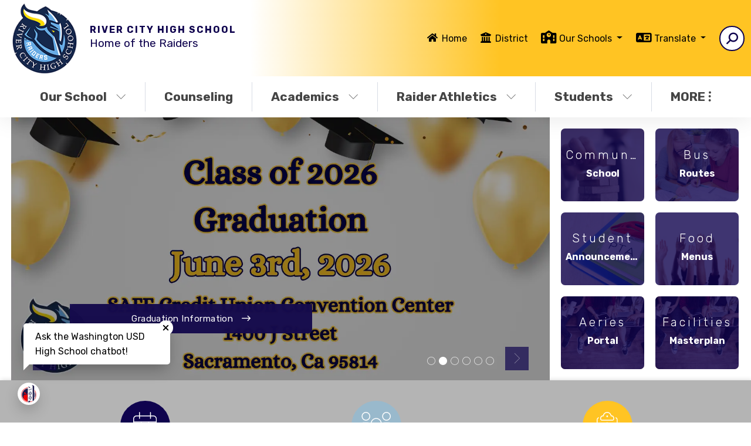

--- FILE ---
content_type: text/html
request_url: https://rivercity.wusd.k12.ca.us/
body_size: 113417
content:
<!DOCTYPE html>

  <html lang="en">

    <head>
    <!-- Global site tag (gtag.js) - Google Analytics -->
    <script async src="https://www.googletagmanager.com/gtag/js?id=G-41CFE604GC"></script>
    <script>
        window.dataLayer = window.dataLayer || [];
        function gtag(){dataLayer.push(arguments);}
        gtag('js', new Date());

        gtag('config', 'G-41CFE604GC');
    </script>
      <meta charset="utf-8">
      <meta name="viewport" content="width=device-width, initial-scale=1.0, maximum-scale=1">
      <meta http-equiv="X-UA-Compatible" content="IE=edge">
      <meta name="format-detection" content="telephone=no">

      <base href="https://rivercity.wusd.k12.ca.us/" />
<meta name="keywords" content="">
<meta name="description" content="">
<meta name='catapult-flags' content='hidden-page;' />
        <title>
          River City High School - Home
        </title>
        <!-- font awesome -->
<link href='https://maxcdn.bootstrapcdn.com/font-awesome/4.7.0/css/font-awesome.min.css' rel='stylesheet' type='text/css'>
<!-- jquery load -->
<script type='text/javascript' language='javascript'>if (!window.jQuery) { document.write('<script src="https://ajax.googleapis.com/ajax/libs/jquery/1.11.3/jquery.min.js" integrity="sha256-rsPUGdUPBXgalvIj4YKJrrUlmLXbOb6Cp7cdxn1qeUc=" crossorigin="anonymous"><\/script>'); }</script>
<script type='text/javascript' language='javascript'>try { $ = jQuery; } catch(ex) { }</script>
<!-- fancybox load -->
<script type='text/javascript' language='javascript'>if (!window.fancybox) { document.write('<script src="https://d3ffxp65uv2cda.cloudfront.net/catapultcms-support-scripts/prod/ccms-fancybox/jquery.fancybox.pack.js?date=20190220-1143"><\/script>'); }</script>
<link href='https://d3ffxp65uv2cda.cloudfront.net/catapultcms-support-scripts/prod/ccms-fancybox/jquery.fancybox.css?date=20210407-0900' rel='stylesheet' type='text/css' />
<!-- slick load -->
<script type='text/javascript' language='javascript'>if (!window.slick) { document.write('<script src="https://d3ffxp65uv2cda.cloudfront.net/catapultcms-support-scripts/prod/ccms-slick/slick.js?date=20230928-1430"><\/script>'); }</script>
<link href='https://d3ffxp65uv2cda.cloudfront.net/catapultcms-support-scripts/prod/ccms-slick/slick.css?date=20190220-1143' rel='stylesheet' type='text/css' />
<link href='https://d3ffxp65uv2cda.cloudfront.net/catapultcms-support-scripts/prod/ccms-slick/slick-theme.css?date=20190220-1143' rel='stylesheet' type='text/css' />
<!-- misc scripts -->
<script language='javascript' src='https://d3ffxp65uv2cda.cloudfront.net/catapultcms-support-scripts/prod/ccms-scripts/freedom_web.js?date=20250101-1200'></script>
<link href='https://d3ffxp65uv2cda.cloudfront.net/catapultcms-support-scripts/prod/ccms-scripts/ccms-teleriktables.css?date=20190220-1143' rel='stylesheet' type='text/css' />
<link href='https://d3ffxp65uv2cda.cloudfront.net/catapultcms-support-scripts/prod/ccms-scripts/ccms-editor-div.css?date=20200611-1430' rel='stylesheet' type='text/css' />
<script language='javascript' src='https://d3ffxp65uv2cda.cloudfront.net/catapultcms-support-scripts/prod/ccms-scripts/ccms-catapultcms.js?date=20160407-1615'></script>
<!-- fancybox loading for target='_ccmspopup' -->
<script language='javascript' src='https://d3ffxp65uv2cda.cloudfront.net/catapultcms-support-scripts/prod/ccms-scripts/ccms-linkpopup.js?date=20200504-1555'></script>
<!-- Annoncement Scripts -->
<script type='text/javascript' language='javascript'>try { $ = jQuery; } catch(ex) { }</script>
<script src='https://announcements.catapultcms.com/catapultv2/libraries/fancybox/jquery.fancybox.pack.js' type='text/javascript' language='javascript'></script>
<link href='https://announcements.catapultcms.com/catapultv2/libraries/fancybox/jquery.fancybox.css' rel='stylesheet' type='text/css' />
<script src='https://announcements.catapultcms.com/catapultv2/libraries/slick/slick.js' type='text/javascript' language='javascript'></script>
<link href='https://announcements.catapultcms.com/catapultv2/libraries/slick/slick.css' rel='stylesheet' type='text/css' />
<link href='https://announcements.catapultcms.com/catapultv2/libraries/slick/slick-theme.css' rel='stylesheet' type='text/css' />
<script src='https://announcements.catapultcms.com/catapultv2/libraries/misc/jquery.cookie.js' type='text/javascript' language='javascript'></script>
<script src='https://announcements.catapultcms.com/catapultv2/libraries/moment/moment.min.js' type='text/javascript' language='javascript'></script>
<script src='https://announcements.catapultcms.com/catapultv2/libraries/pikaday/pikaday.js' type='text/javascript' language='javascript'></script>
<link href='https://announcements.catapultcms.com/catapultv2/libraries/pikaday/pikaday.css' type='text/css' rel='Stylesheet' />
<script src='https://announcements.catapultcms.com/catapultv2/libraries/misc/jquery.dotdotdot.js' type='text/javascript' language='javascript'></script>
<link href='https://announcements.catapultcms.com/catapultv2/scripts/catapult.announce.frontend.styles.css?date=2020.01.13.14.07' type='text/css' rel='Stylesheet' />
<script src='https://announcements.catapultcms.com/catapultv2/scripts/catapult.announce.global.js?date=2020.01.13.14.07' type='text/javascript' language='javascript'></script>
<script src='https://announcements.catapultcms.com/catapultv2/scripts/catapult.announce.datawriter.js?date=2020.01.13.14.07' type='text/javascript' language='javascript'></script>
<script src='https://announcements.catapultcms.com/catapultv2/scripts/catapult.announce.pageloader.js?date=2020.01.13.14.07' type='text/javascript' language='javascript'></script>
<script src='https://announcements.catapultcms.com/catapultv2/scripts/catapult.announce.blogview.js?date=2020.01.13.14.07' type='text/javascript' language='javascript'></script>
<script src='https://announcements.catapultcms.com/catapultv2/scripts/catapult.announce.feedview.js?date=2020.01.13.14.07' type='text/javascript' language='javascript'></script>
<script src='https://announcements.catapultcms.com/catapultv2/scripts/catapult.announce.scrollview.js?date=2020.01.13.14.07' type='text/javascript' language='javascript'></script>
<script src='https://announcements.catapultcms.com/catapultv2/scripts/catapult.announce.shareview.js?date=2020.01.13.14.07' type='text/javascript' language='javascript'></script>
<script src='https://announcements.catapultcms.com/catapultv2/scripts/catapult.announce.slideshowview.js?date=2020.01.13.14.07' type='text/javascript' language='javascript'></script>
<script src='https://d3ffxp65uv2cda.cloudfront.net/catapultcms-support-scripts/prod/ccms_announcement/ccms_announcement.js?date=20231204.1545' language='javascript' type='text/javascript'></script>
<!-- /Announcement Scripts -->
<!-- GoogleCalendar scripts -->
<script type='text/javascript' language='javascript'>try { $ = jQuery; } catch(ex) { }</script>
<link rel='stylesheet' href='https://d3ffxp65uv2cda.cloudfront.net/catapultcms-support-scripts/prod/ccms-googlecalendar/fullcalendar.css?date=2019.02.20.11.43' />
<script language='javascript' type='text/javascript' src='https://d3ffxp65uv2cda.cloudfront.net/catapultcms-support-scripts/prod/ccms-googlecalendar/lib/moment.min.js?date=2019.02.20.11.43'></script>
<script language='javascript' type='text/javascript' src='https://d3ffxp65uv2cda.cloudfront.net/catapultcms-support-scripts/prod/ccms-googlecalendar/fullcalendar.js?date=2021.11.10.11.45'></script>
<script language='javascript' type='text/javascript' src='https://d3ffxp65uv2cda.cloudfront.net/catapultcms-support-scripts/prod/ccms-googlecalendar/gcal.js?date=2019.02.20.11.43'></script>
<link rel='stylesheet' href='https://d3ffxp65uv2cda.cloudfront.net/catapultcms-support-scripts/prod/ccms-googlecalendar/ccms-googlecalendar.css?date=20240517-1200' />
<script language='javascript' type='text/javascript' src='https://d3ffxp65uv2cda.cloudfront.net/catapultcms-support-scripts/prod/ccms-googlecalendar/ccms-googlecalendar.js?date=20241120.1630'></script>
<!-- /GoogleCalendar scripts -->
<!-- Banner scripts -->
<script type='text/javascript' language='javascript'>try { $ = jQuery; } catch(ex) { }</script>
<link href='https://d3ffxp65uv2cda.cloudfront.net/catapultcms-support-scripts/prod/ccms_banner/slider.css?date=2019.02.20.11.43' rel='stylesheet' type='text/css'>
<link href='https://d3ffxp65uv2cda.cloudfront.net/catapultcms-support-scripts/prod/ccms_banner/banner-style.css?date=2022.07.12.16.00' rel='stylesheet' type='text/css'>
<script src='https://d3ffxp65uv2cda.cloudfront.net/catapultcms-support-scripts/prod/ccms_banner/banner-scripts.js?date=2019.02.20.11.43'></script>
<script src='https://d3ffxp65uv2cda.cloudfront.net/catapultcms-support-scripts/prod/ccms_banner/banner-youtubeiframe.js?date=2022.07.12.16.00'></script>
<script src='https://www.youtube.com/iframe_api' async></script>
<style>
	a.ccms-banner-button, a.ccms-banner-button:link, a.ccms-banner-button:visited { color: #fff; background-color: #093D62; box-shadow: 0 3px 0 #062A44; }
	a.ccms-banner-button:hover { background-color: #062A44; 	box-shadow: 0 3px 0 #041D2F; }
</style>
<!-- /Banner scripts -->
<!-- HTMLComponent scripts -->
<!-- /HTMLComponent scripts -->


          <!-- FAVICON -->
          <link rel="shortcut icon" href="https://schoolmanager.s3.us-west-2.amazonaws.com/uploads/pictures/372ef862d2f94094a21465e12d93eed3/favicon.png">
          <link rel="apple-touch-icon" href="https://schoolmanager.s3.us-west-2.amazonaws.com/uploads/pictures/372ef862d2f94094a21465e12d93eed3/touch-icon-iphone.png">
          <link rel="apple-touch-icon" sizes="152x152" href="https://schoolmanager.s3.us-west-2.amazonaws.com/uploads/pictures/372ef862d2f94094a21465e12d93eed3/touch-icon-iphone-retina.png">
          <link rel="apple-touch-icon" sizes="180x180" href="https://schoolmanager.s3.us-west-2.amazonaws.com/uploads/pictures/372ef862d2f94094a21465e12d93eed3/touch-icon-ipad.png">
          <link rel="apple-touch-icon" sizes="167x167" href="https://schoolmanager.s3.us-west-2.amazonaws.com/uploads/pictures/372ef862d2f94094a21465e12d93eed3/touch-icon-ipad-retina.png">

          <!-- Parallax Scripts -->
          <script src="//cdnjs.cloudflare.com/ajax/libs/gsap/1.14.2/TweenMax.min.js"></script>
          <script src="scripts/ScrollMagic.min.js"></script>
          <script src="scripts/animation.gsap.min.js"></script>

          <script type="module" src="scripts/react-navigation.js" data-ccmsscript="initializeSidenav"></script>

          <!-- Bootstrap -->
          <link rel="stylesheet" type="text/css" href="scripts/bootstrap.min.css">

          

          <!-- Main Styles -->
          <link rel="stylesheet" type="text/css" href="scripts/layout-home.css">

          <!-- Fixes Font Awesome Icons In The Editor -->
          <link rel="stylesheet" href="scripts/font-awesome-6-css.css" media="all">

          <!--Last Chance Overrides -->
          <link rel="stylesheet" type="text/css" href="scripts/modify.css">

          <!-- Additional Head Scripts -->
          <!-- Chatbot Code-->
<script id="alwayson_chatbot_script" src="https://app.alwayson.ai/embed/chatbot.js?id=503fd869-aed4-445d-aaee-0189436a18fa" type="text/javascript" crossorigin defer async></script>

    </head>

    <body>

          <!-- Additional Body Scripts -->
          

      <div id="skiptocontent"><a href="#">skip to main content</a></div>
      <div id="top"></div>

      <header>
        <div class="top-bar-header">
    <!-- ---------- Top Bar D-top-bar-Eureka Begin ---------- -->
    <div class="top-bar">
        <div class="container-xxl h-100">
            <div class="row align-items-center align-content-center h-100">
                <div class="col col-lg-auto top-bar-logo-container">
                    <a class="logo-link" href="#">
                        <img src="https://schoolmanager.s3.amazonaws.com/uploads/pictures/5bcca3cf0a0b4c82bdff39150e9a25fd.png" class="main-logo img-fluid" alt="
                        River City High School logo">
                    </a>
                </div>
                <div class="top-bar-title-wrapper col-8 col-md-10 col-lg-auto g-0">
                    <div class="top-bar-title">
                        <h1>
                            River City High School
                        </h1>
                        <span class="top-bar-sub-title">
                            Home of the Raiders
                        </span>
                    </div>
                </div>

                <!-- Topbar Links -->
                <div class="top-bar-link col col-lg-auto">
                            <div class="no-dropdown">
                                <img src="https://schoolmanager.catapultcms.com/utilities/GetAssetIcon.ashx?cas3key=assets%2ficons%2ffas%2fhome.svg&caassetcolor=black" />
                                <a href="__catapult_pages/e415ebc5-49e3-42f3-ac55-af3dc7fba74c/index.html" target="_self">
                                    Home
                                </a>
                            </div>
                        </div><div class="top-bar-link col col-lg-auto">
                            <div class="no-dropdown">
                                <img src="https://schoolmanager.catapultcms.com/utilities/GetAssetIcon.ashx?cas3key=assets%2ficons%2ffas%2fbuilding-columns.svg&caassetcolor=black" />
                                <a href="https://www.wusd.k12.ca.us/" target="_blank">
                                    District
                                </a>
                            </div>
                        </div>

                <!-- Schools dropdown Without Search -->
                <div class="schools-dropdown-no-search top-bar-link col col-lg-auto">
                    <div class="dropdown schools-dropdown">
                        <i class="fa fa-graduation-cap fa-lg" aria-hidden="true"></i>
                        <a class="dropdown-toggle" href="#" role="button" id="schoolsNoSearchDropdownMenuLink" data-bs-toggle="dropdown" aria-haspopup="true" aria-expanded="false"
                            data-bs-display="static">
                            Schools
                        </a>
                        <div class="dropdown-menu dropdown-wrap" aria-labelledby="schoolsNoSearchDropdownMenuLink">
                            <i class="fa fa-caret-up fa-3x" aria-hidden="true"></i>
                            <a class="dropdown-item Elementary School" href="http://bridgeway.wusd.k12.ca.us/" target="_blank">
                                        Bridgeway Island K-8
                                    </a><a class="dropdown-item Elementary School" href="http://elkhorn.wusd.k12.ca.us/" target="_blank">
                                        Elkhorn Village K-8
                                    </a><a class="dropdown-item High School" href="http://rivercity.wusd.k12.ca.us/" target="_blank">
                                        River City High School
                                    </a><a class="dropdown-item Elementary School" href="http://riverbank.wusd.k12.ca.us/" target="_blank">
                                        Riverbank K-8
                                    </a><a class="dropdown-item Elementary School" href="http://southport.wusd.k12.ca.us/" target="_blank">
                                        Southport K-8
                                    </a><a class="dropdown-item Elementary School" href="http://stonegate.wusd.k12.ca.us/" target="_blank">
                                        Stonegate K-8
                                    </a><a class="dropdown-item Adult School" href="https://was.wusd.k12.ca.us/" target="_blank">
                                        Washington Adult School
                                    </a><a class="dropdown-item High School" href="http://wmchs.wusd.k12.ca.us/" target="_blank">
                                        Washington Middle College High School
                                    </a><a class="dropdown-item District Office" href="http://www.wusd.k12.ca.us/" target="_blank">
                                        Washington Unified 
                                    </a><a class="dropdown-item Elementary School" href="https://wuva.wusd.k12.ca.us/" target="_blank">
                                        Washington Unified Virtual Academy K-8
                                    </a><a class="dropdown-item Elementary School" href="http://westfield.wusd.k12.ca.us/" target="_blank">
                                        Westfield Village K-8
                                    </a><a class="dropdown-item Elementary School" href="http://westmore.wusd.k12.ca.us/" target="_blank">
                                        Westmore Oaks K-8
                                    </a><a class="dropdown-item High School" href="http://yolo.wusd.k12.ca.us/" target="_blank">
                                        Yolo High School
                                    </a>
                        </div>
                    </div>
                </div>

                <!-- Schools Dropdown With Search -->
                <div class="schools-dropdown with-search top-bar-link col col-lg-auto d-none">
                    <div class="dropdown">
                        <i class="fa fa-school" aria-hidden="true"></i>
                        <a class="dropdown-toggle" href="#" role="button" id="schoolsDropdownMenuLink" data-bs-toggle="dropdown" aria-expanded="false" data-bs-offset="0,50">
                            Our Schools
                        </a>

                        <div class="dropdown-menu" aria-labelledby="schoolsDropdownMenuLink">
                            <div class="container">
                                <div class="row row-cols-1 row-cols-lg-2">
                                    <div class="col">
                                        <form>
                                            <div class="mb-3">
                                                <div class="row">
                                                    <div class="col find-a-school-text">
                                                        <label for="findASchoolInput" class="form-label find-a-school-label">
                                                            <span class="find-a-school">Find A School</span>
                                                        </label>
                                                        or
                                                        <a href="our-schools" class="browse-schools-link"> Browse All
                                                            Schools</a>
                                                        <i class="fa-thin fa-arrow-right-long"></i>
                                                    </div>
                                                </div>
                                                <div class="row g-0 find-a-school-input-row">
                                                    <div class="col-9">
                                                        <i class="fa-thin fa-magnifying-glass fa-lg find-a-school-icon"></i>
                                                        <input type="text" class="form-control" id="findASchoolInput" placeholder="Search by School Name">
                                                    </div>
                                                    <div class="col-3">
                                                        <button type="button" class="btn btn-primary find-a-school-submit" id="findASchoolSubmitButton"
                                                            onclick="FindASchool()">Submit</button>
                                                    </div>
                                                </div>
                                            </div>
                                        </form>
                                    </div>
                                    <div class="col our-schools-quicklinks-column">
                                        <span class="our-schools-quicklinks-text">QUICK LINKS</span>
                                        <div class="our-schools-quicklinks">
                                            <ul class="fa-ul row row-cols-2 row-cols-xl-3 g-0">
                                                <li class="acc col our-schools-elementary"><span class="fa-li"><i class="fa fa-angle-right" aria-hidden="true"></i></span><a
                                                        href="our-schools">Elementary
                                                        Schools</a></li>
                                                <li class="acc col our-schools-middle"><span class="fa-li"><i class="fa fa-angle-right" aria-hidden="true"></i></span><a
                                                        href="our-schools">Middle
                                                        Schools</a></li>
                                                <li class="acc col our-schools-high"><span class="fa-li"><i class="fa fa-angle-right" aria-hidden="true"></i></span><a
                                                        href="our-schools">High Schools</a>
                                                </li>
                                            </ul>
                                        </div>
                                    </div>
                                </div>
                            </div>
                        </div>
                    </div>
                </div>

                <!-- Translate dropdown -->
                <div class="top-bar-link col col-lg-auto">
                    <span class="d-none current-page-url">
                        https://rivercity.wusd.k12.ca.us/
                    </span>
                    <div class="dropdown translate-dropdown">
                        <i class="fa fa-language fa-lg" aria-hidden="true"></i>
                        <a class="dropdown-toggle" href="#" role="button" id="translateDropdownMenuLink" aria-haspopup="true" aria-expanded="false" data-bs-display="static"
                            data-bs-toggle="dropdown">
                            Translate
                        </a>
                        <div class="dropdown-menu dropdown-wrap"  id="translateDropdownMenu" aria-labelledby="translateDropdownMenuLink">
                            <i class="fa fa-caret-up fa-3x" aria-hidden="true"></i>
                            <a class="dropdown-item" name="language" href="#" onClick="javascript:languageChange('zh-CN'); return false;">Chinese</a>
                            <a class="dropdown-item" name="language" href="#" onClick="javascript:languageChange('nl'); return false;">Dutch</a>
                            <a class="dropdown-item" name="language" href="#" onClick="javascript:goHome(); return false;">English</a>
                            <a class="dropdown-item" name="language" href="#" onClick="javascript:languageChange('fr'); return false;">French</a>
                            <a class="dropdown-item" name="language" href="#" onClick="javascript:languageChange('de'); return false;">German</a>
                            <a class="dropdown-item" name="language" href="#" onClick="javascript:languageChange('el'); return false;">Greek</a>
                            <a class="dropdown-item" name="language" href="#" onClick="javascript:languageChange('it'); return false;">Italian</a>
                            <a class="dropdown-item" name="language" href="#" onClick="javascript:languageChange('ja'); return false;">Japanese</a>
                            <a class="dropdown-item" name="language" href="#" onClick="javascript:languageChange('ko'); return false;">Korean</a>
                            <a class="dropdown-item" name="language" href="#" onClick="javascript:languageChange('pt'); return false;">Portuguese</a>
                            <a class="dropdown-item" name="language" href="#" onClick="javascript:languageChange('ru'); return false;">Russian</a>
                            <a class="dropdown-item" name="language" href="#" onClick="javascript:languageChange('es'); return false;">Spanish</a>
                            <a class="dropdown-item" name="language" href="#" onClick="javascript:languageChange('vi'); return false;">Vietnamese</a>
                            <a class="dropdown-item" name="language" href="#" onClick="javascript:languageChange('tl'); return false;">Tagalog</a>
                            <a class="dropdown-item" name="language" href="#" onClick="javascript:languageChange('km'); return false;">Khmer</a>
                            <a class="dropdown-item" name="language" href="#" onClick="javascript:languageChange('fa'); return false;">Farsi</a>
                            <a class="dropdown-item" name="language" href="#" onClick="javascript:languageChange('hi'); return false;">Hindi</a>
                            <a class="dropdown-item" name="language" href="#" onClick="javascript:languageChange('pa'); return false;">Punjabi</a>
                        </div>
                    </div>
                </div>
                <div class="col-auto d-none d-lg-block ms-auto ms-lg-0">
                    <i class="fa fa-search fa-lg fa-flip-horizontal search-icon" aria-hidden="true" tabindex="0"></i>
                    <div class="search-field" style="display: none;">
                        <i class="fa fa-caret-up fa-3x" aria-hidden="true"></i>
                        <form id="search-field" action="Site-Search/index.html" method="get">
                            <label for="search-input-field">
                                <span class="ada">Search Site</span>
                            </label>
                            <input class="form-control" id="search-input-field" name="search_string" type="text" value="Search Site"
                                onclick="if (this.value == 'Search Site') {this.value = '';}" onblur="if (this.value == '') {this.value = 'Search Site';}">
                            <button class="btn btn-info" type="submit" onclick="forms.freedom_search_form.referring_page_url.value=location.href;forms.freedom_search_form.submit();"
                                alt="Search">
                                <i class="fa fa-search"></i>
                                <span class="ada">Submit</span>
                            </button>
                        </form>
                    </div>
                </div>
            </div>
        </div>
    </div>
    <!-- ---------- Top Bar D-top-bar-Eureka End ---------- -->

    <!------------ Navigation main-navigation Begin ------------>

    <!-- Social Media For Nav -->
    <div class="navigation-social d-none">
        <div class="social-facebook" data-navigation-social="https://www.facebook.com/RiverCityHS/?ref=br_rs">
        </div>
        <div class="social-twitter" data-navigation-social="https://twitter.com/rivercityhigh?lang=en">
        </div>
        <div class="social-instagram" data-navigation-social="">
        </div>
        <div class="social-linkedin" data-navigation-social="">
        </div>
        <div class="social-youtube" data-navigation-social="">
        </div>
    </div>

    <div class="navigation container">
        <nav class="navbar navbar-expand-lg">
            <div class="offcanvas offcanvas-start" id="mainNavigation">
                <ul class="navbar-nav navbar-nav-scroll mb-2 mb-lg-0"><li class = "nav-item"><a class="nav-link" data-featured-photo="" data-page-icon="" data-page-tagline="" href="Our-School/index.html" target="_self">Our School</a><ul class="dropdown-menu"><li><a class="dropdown-item" data-featured-photo="" data-page-icon="" data-page-tagline="" href="__catapult_pages/d3857c46-81d3-49c2-86c1-26dc9f1c9d66/Our-School.html" target="_self">Our School</a><ul class="dropdown-menu"><li><a class="dropdown-item" data-featured-photo="" data-page-icon="" data-page-tagline="" href="https://www.wusd.k12.ca.us/Students--Families/School-Information/School-Accountability-Report-Card-SARC/index.html" target="_blank">School Accountability Report Card</a></li></ul></li><li><a class="dropdown-item" data-featured-photo="" data-page-icon="" data-page-tagline="" href="Our-School/Administration/index.html" target="_self">Administration</a><ul class="dropdown-menu"><li><a class="dropdown-item" data-featured-photo="" data-page-icon="" data-page-tagline="" href="Our-School/Administration/Principal/index.html" target="_self">Principal</a></li><li><a class="dropdown-item" data-featured-photo="" data-page-icon="" data-page-tagline="" href="Our-School/Administration/Assistant-Principals/index.html" target="_self">Assistant Principals</a></li><li><a class="dropdown-item" data-featured-photo="" data-page-icon="" data-page-tagline="" href="Our-School/Administration/Bookkeeper/index.html" target="_self">Bookkeeper</a><ul class="dropdown-menu"><li><a class="dropdown-item" data-featured-photo="" data-page-icon="" data-page-tagline="" href="Our-School/Administration/Bookkeeper/River-City-Student-Store/index.html" target="_self">River City Student Store</a></li></ul></li></ul></li><li><a class="dropdown-item" data-featured-photo="" data-page-icon="" data-page-tagline="" href="Our-School/Student-Announcements/index.html" target="_self">Student Announcements</a></li><li><a class="dropdown-item" data-featured-photo="" data-page-icon="" data-page-tagline="" href="Our-School/Counseling/index.html" target="_self">Counseling</a></li><li><a class="dropdown-item" data-featured-photo="" data-page-icon="" data-page-tagline="" href="Our-School/College-and-Career-Center/index.html" target="_self">College and Career Center</a><ul class="dropdown-menu"><li><a class="dropdown-item" data-featured-photo="" data-page-icon="" data-page-tagline="" href="Our-School/College-and-Career-Center/College-Corner/index.html" target="_self">College Corner</a></li><li><a class="dropdown-item" data-featured-photo="" data-page-icon="" data-page-tagline="" href="Our-School/College-and-Career-Center/Military-Corner/index.html" target="_self">Military Corner</a></li><li><a class="dropdown-item" data-featured-photo="" data-page-icon="" data-page-tagline="" href="Our-School/College-and-Career-Center/Career-Corner/index.html" target="_self">Career Corner</a></li><li><a class="dropdown-item" data-featured-photo="" data-page-icon="" data-page-tagline="" href="Our-School/College-and-Career-Center/College-Visits-and-Tours-/index.html" target="_self">College Visits and Tours </a></li></ul></li><li><a class="dropdown-item" data-featured-photo="" data-page-icon="" data-page-tagline="" href="Our-School/COVID-19/index.html" target="_self">COVID-19</a></li><li><a class="dropdown-item" data-featured-photo="" data-page-icon="" data-page-tagline="" href="https://www.wusd.k12.ca.us/Enrollment/index.html" target="_blank">Enroll Now</a></li><li><a class="dropdown-item" data-featured-photo="" data-page-icon="" data-page-tagline="" href="Our-School/Information-Hubs/index.html" target="_self">Information Hubs</a></li><li><a class="dropdown-item" data-featured-photo="" data-page-icon="" data-page-tagline="" href="Our-School/Library/index.html" target="_self">Library</a><ul class="dropdown-menu"><li><a class="dropdown-item" data-featured-photo="" data-page-icon="" data-page-tagline="" href="Our-School/Library/Databases/index.html" target="_self">Databases</a></li><li><a class="dropdown-item" data-featured-photo="" data-page-icon="" data-page-tagline="" href="Our-School/Library/Citation-Resources/index.html" target="_self">Citation Resources</a></li><li><a class="dropdown-item" data-featured-photo="" data-page-icon="" data-page-tagline="" href="Our-School/Library/Local-Resources/index.html" target="_self">Local Resources</a></li><li><a class="dropdown-item" data-featured-photo="" data-page-icon="" data-page-tagline="" href="Our-School/Library/Search-Engines/index.html" target="_self">Search Engines</a></li><li><a class="dropdown-item" data-featured-photo="" data-page-icon="" data-page-tagline="" href="Our-School/Library/Subject-Guides/index.html" target="_self">Subject Guides</a></li></ul></li><li><a class="dropdown-item" data-featured-photo="" data-page-icon="" data-page-tagline="" href="http://rivercity.wusd.k12.ca.us/Calendar/index.html" target="_blank">Master Calendar</a></li><li><a class="dropdown-item" data-featured-photo="" data-page-icon="" data-page-tagline="" href="Our-School/PBIS/index.html" target="_self">PBIS</a></li><li><a class="dropdown-item" data-featured-photo="" data-page-icon="" data-page-tagline="" href="Our-School/School-Information/index.html" target="_self">School Information</a><ul class="dropdown-menu"><li><a class="dropdown-item" data-featured-photo="" data-page-icon="" data-page-tagline="" href="Our-School/School-Information/Bell-Schedules/index.html" target="_self">Bell Schedules</a></li><li><a class="dropdown-item" data-featured-photo="" data-page-icon="" data-page-tagline="" href="Our-School/School-Information/Calendars--Important-Dates/index.html" target="_self">Calendars & Important Dates</a></li><li><a class="dropdown-item" data-featured-photo="" data-page-icon="" data-page-tagline="" href="Our-School/School-Information/Cafeteria/index.html" target="_self">Cafeteria</a></li><li><a class="dropdown-item" data-featured-photo="" data-page-icon="" data-page-tagline="" href="__catapult_pages/f8731238-ff61-4ed4-8afa-71818a7a4ace/Class-of-2026.html" target="_blank">Graduation</a></li><li><a class="dropdown-item" data-featured-photo="" data-page-icon="" data-page-tagline="" href="Our-School/School-Information/Maps-Parking-and-Permits/index.html" target="_self">Maps, Parking and Permits</a></li><li><a class="dropdown-item" data-featured-photo="" data-page-icon="" data-page-tagline="" href="Our-School/School-Information/Campus-Photos/index.html" target="_self">Campus Photos</a></li><li><a class="dropdown-item" data-featured-photo="" data-page-icon="" data-page-tagline="" href="Our-School/School-Information/River-City-Alumni-Page/index.html" target="_self">River City Alumni Page</a></li><li><a class="dropdown-item" data-featured-photo="" data-page-icon="" data-page-tagline="" href="Our-School/School-Information/School-Accountability-Report-Cards/index.html" target="_self">School Accountability Report Cards</a></li></ul></li></ul></li><li class = "nav-item"><a class="nav-link" data-featured-photo="" data-page-icon="" data-page-tagline="" href="__catapult_pages/f06942a2-40cc-4311-9999-8d31ea043fb5/Counseling.html" target="_self">Counseling</a></li><li class = "nav-item"><a class="nav-link" data-featured-photo="" data-page-icon="" data-page-tagline="" href="Academics/index.html" target="_self">Academics</a><ul class="dropdown-menu"><li><a class="dropdown-item" data-featured-photo="" data-page-icon="" data-page-tagline="" href="__catapult_pages/b71090d7-2289-494d-b46a-ff93f27e2e41/Academics.html" target="_self">Academics</a></li><li><a class="dropdown-item" data-featured-photo="" data-page-icon="" data-page-tagline="" href="Academics/Departments/index.html" target="_self">Departments</a><ul class="dropdown-menu"><li><a class="dropdown-item" data-featured-photo="" data-page-icon="" data-page-tagline="" href="Academics/Departments/Career-Technical-Education-CTE/index.html" target="_self">Career Technical Education (CTE)</a><ul class="dropdown-menu"><li><a class="dropdown-item" data-featured-photo="" data-page-icon="" data-page-tagline="" href="Academics/Departments/Career-Technical-Education-CTE/Young-Professionals-Conference/index.html" target="_self">Young Professionals Conference</a></li><li><a class="dropdown-item" data-featured-photo="" data-page-icon="" data-page-tagline="" href="Academics/Departments/Career-Technical-Education-CTE/Agriscience-Academy/index.html" target="_self">Agriscience Academy</a></li><li><a class="dropdown-item" data-featured-photo="" data-page-icon="" data-page-tagline="" href="Academics/Departments/Career-Technical-Education-CTE/Biomedical-Lab-Sciences-Pathways/index.html" target="_self">Biomedical Lab Sciences Pathways</a></li><li><a class="dropdown-item" data-featured-photo="" data-page-icon="" data-page-tagline="" href="Academics/Departments/Career-Technical-Education-CTE/Computer-Science--Engineering-Pathway/index.html" target="_self">Computer Science & Engineering Pathway</a></li><li><a class="dropdown-item" data-featured-photo="" data-page-icon="" data-page-tagline="" href="Academics/Departments/Career-Technical-Education-CTE/Culinary-Arts-Pathway/index.html" target="_self">Culinary Arts Pathway</a></li><li><a class="dropdown-item" data-featured-photo="" data-page-icon="" data-page-tagline="" href="Academics/Departments/Career-Technical-Education-CTE/Cybersecurity-Al--Engineering-Pathway/index.html" target="_self">Cybersecurity, Al & Engineering Pathway</a></li><li><a class="dropdown-item" data-featured-photo="" data-page-icon="" data-page-tagline="" href="Academics/Departments/Career-Technical-Education-CTE/Design-Visual--Media-Arts-Pathway/index.html" target="_self">Design, Visual & Media Arts Pathway</a></li><li><a class="dropdown-item" data-featured-photo="" data-page-icon="" data-page-tagline="" href="Academics/Departments/Career-Technical-Education-CTE/Engineering--Architecture-Pathway/index.html" target="_self">Engineering & Architecture Pathway</a></li><li><a class="dropdown-item" data-featured-photo="" data-page-icon="" data-page-tagline="" href="Academics/Departments/Career-Technical-Education-CTE/Engineering-Science--Technology-Academy/index.html" target="_self">Engineering, Science & Technology Academy</a></li><li><a class="dropdown-item" data-featured-photo="" data-page-icon="" data-page-tagline="" href="Academics/Departments/Career-Technical-Education-CTE/Performing-Arts-Pathway/index.html" target="_self">Performing Arts Pathway</a></li><li><a class="dropdown-item" data-featured-photo="" data-page-icon="" data-page-tagline="" href="Academics/Departments/Career-Technical-Education-CTE/Residential--Commercial-Construction-Pathway/index.html" target="_self">Residential & Commercial Construction Pathway</a></li><li><a class="dropdown-item" data-featured-photo="" data-page-icon="" data-page-tagline="" href="Academics/Departments/Career-Technical-Education-CTE/Robotics-Engineering-Pathway/index.html" target="_self">Robotics Engineering Pathway</a></li></ul></li><li><a class="dropdown-item" data-featured-photo="" data-page-icon="" data-page-tagline="" href="Academics/Departments/English/index.html" target="_self">English</a></li><li><a class="dropdown-item" data-featured-photo="" data-page-icon="" data-page-tagline="" href="Academics/Departments/English-Language-Learners/index.html" target="_self">English Language Learners</a></li><li><a class="dropdown-item" data-featured-photo="" data-page-icon="" data-page-tagline="" href="Academics/Departments/Math/index.html" target="_self">Math</a></li><li><a class="dropdown-item" data-featured-photo="" data-page-icon="" data-page-tagline="" href="Academics/Departments/Physical-Education/index.html" target="_self">Physical Education</a><ul class="dropdown-menu"><li><a class="dropdown-item" data-featured-photo="" data-page-icon="" data-page-tagline="" href="Academics/Departments/Physical-Education/Staying-active-at-Home/index.html" target="_self">Staying active at Home</a></li><li><a class="dropdown-item" data-featured-photo="" data-page-icon="" data-page-tagline="" href="Academics/Departments/Physical-Education/Staff/index.html" target="_self">Staff</a></li><li><a class="dropdown-item" data-featured-photo="" data-page-icon="" data-page-tagline="" href="javascript:void(0);" target="_self">Courses</a><ul class="dropdown-menu"><li><a class="dropdown-item" data-featured-photo="" data-page-icon="" data-page-tagline="" href="Academics/Departments/Physical-Education/Courses/Course-1-Individual-Activities/index.html" target="_self">Course 1-Individual Activities</a></li><li><a class="dropdown-item" data-featured-photo="" data-page-icon="" data-page-tagline="" href="Academics/Departments/Physical-Education/Courses/Course-2-Team-Sports/index.html" target="_self">Course 2-Team Sports</a></li><li><a class="dropdown-item" data-featured-photo="" data-page-icon="" data-page-tagline="" href="Academics/Departments/Physical-Education/Courses/Course-234-Dance/index.html" target="_self">Course 2/3/4-Dance</a></li><li><a class="dropdown-item" data-featured-photo="" data-page-icon="" data-page-tagline="" href="Academics/Departments/Physical-Education/Courses/Course-3--BaseballSoftball/index.html" target="_self">Course 3- Baseball/Softball</a></li><li><a class="dropdown-item" data-featured-photo="" data-page-icon="" data-page-tagline="" href="Academics/Departments/Physical-Education/Courses/Course-3-Basketball/index.html" target="_self">Course 3-Basketball</a></li><li><a class="dropdown-item" data-featured-photo="" data-page-icon="" data-page-tagline="" href="Academics/Departments/Physical-Education/Courses/Course-3-Leisure-Sports/index.html" target="_self">Course 3-Leisure Sports</a></li><li><a class="dropdown-item" data-featured-photo="" data-page-icon="" data-page-tagline="" href="Academics/Departments/Physical-Education/Courses/Course-3-Soccer/index.html" target="_self">Course 3-Soccer</a></li><li><a class="dropdown-item" data-featured-photo="" data-page-icon="" data-page-tagline="" href="Academics/Departments/Physical-Education/Courses/Course-3--Team-Sports/index.html" target="_self">Course 3- Team Sports</a></li><li><a class="dropdown-item" data-featured-photo="" data-page-icon="" data-page-tagline="" href="Academics/Departments/Physical-Education/Courses/Course-3-Weightlifting/index.html" target="_self">Course 3-Weightlifting</a></li></ul></li><li><a class="dropdown-item" data-featured-photo="" data-page-icon="" data-page-tagline="" href="Academics/Departments/Physical-Education/Makeup-Assigments/index.html" target="_self">Makeup Assigments</a></li><li><a class="dropdown-item" data-featured-photo="" data-page-icon="" data-page-tagline="" href="Academics/Departments/Physical-Education/Physical-Education-Standards/index.html" target="_self">Physical Education Standards</a></li><li><a class="dropdown-item" data-featured-photo="" data-page-icon="" data-page-tagline="" href="Academics/Departments/Physical-Education/Education-Code-Physical-Education/index.html" target="_self">Education Code-Physical Education</a></li></ul></li><li><a class="dropdown-item" data-featured-photo="" data-page-icon="" data-page-tagline="" href="Academics/Departments/Science/index.html" target="_self">Science</a><ul class="dropdown-menu"><li><a class="dropdown-item" data-featured-photo="" data-page-icon="" data-page-tagline="" href="Academics/Departments/Science/Science-Course-Descriptions/index.html" target="_self">Science Course Descriptions</a></li><li><a class="dropdown-item" data-featured-photo="" data-page-icon="" data-page-tagline="" href="Academics/Departments/Science/Biology/index.html" target="_self">Biology</a><ul class="dropdown-menu"><li><a class="dropdown-item" data-featured-photo="" data-page-icon="" data-page-tagline="" href="Academics/Departments/Science/Biology/Important-Web-sites-for-Biology/index.html" target="_self">Important Web sites for Biology</a></li></ul></li><li><a class="dropdown-item" data-featured-photo="" data-page-icon="" data-page-tagline="" href="Academics/Departments/Science/Chemistry/index.html" target="_self">Chemistry</a></li><li><a class="dropdown-item" data-featured-photo="" data-page-icon="" data-page-tagline="" href="Academics/Departments/Science/Physics/index.html" target="_self">Physics</a></li><li><a class="dropdown-item" data-featured-photo="" data-page-icon="" data-page-tagline="" href="Academics/Departments/Science/Science-Clubs/index.html" target="_self">Science Clubs</a></li></ul></li><li><a class="dropdown-item" data-featured-photo="" data-page-icon="" data-page-tagline="" href="Academics/Departments/Social-Science/index.html" target="_self">Social Science</a><ul class="dropdown-menu"><li><a class="dropdown-item" data-featured-photo="" data-page-icon="" data-page-tagline="" href="Academics/Departments/Social-Science/GRADE-10-WORLD-HISTORY/index.html" target="_self">Grade 10 World History</a></li><li><a class="dropdown-item" data-featured-photo="" data-page-icon="" data-page-tagline="" href="Academics/Departments/Social-Science/GRADE-11-US-HISTORY/index.html" target="_self">Grade 11 US History</a><ul class="dropdown-menu"><li><a class="dropdown-item" data-featured-photo="" data-page-icon="" data-page-tagline="" href="Academics/Departments/Social-Science/GRADE-11-US-HISTORY/PRIMARY-SOURCE-DOCUMENTS/index.html" target="_self">PRIMARY SOURCE DOCUMENTS</a></li></ul></li><li><a class="dropdown-item" data-featured-photo="" data-page-icon="" data-page-tagline="" href="Academics/Departments/Social-Science/Grade-12-Government-Economics/index.html" target="_self">Grade 12 Government-Economics</a></li></ul></li><li><a class="dropdown-item" data-featured-photo="" data-page-icon="" data-page-tagline="" href="Academics/Departments/Special-Education/index.html" target="_self">Special Education</a></li><li><a class="dropdown-item" data-featured-photo="" data-page-icon="" data-page-tagline="" href="Academics/Departments/Visual-and-Performing-Arts/index.html" target="_self">Visual and Performing Arts</a></li><li><a class="dropdown-item" data-featured-photo="" data-page-icon="" data-page-tagline="" href="Academics/Departments/World-Languages/index.html" target="_self">World Languages</a></li></ul></li><li><a class="dropdown-item" data-featured-photo="" data-page-icon="" data-page-tagline="" href="Academics/Bryte-Campus/index.html" target="_self">Bryte Campus</a></li><li><a class="dropdown-item" data-featured-photo="" data-page-icon="" data-page-tagline="" href="Academics/Grades/index.html" target="_self">Grades</a></li><li><a class="dropdown-item" data-featured-photo="" data-page-icon="" data-page-tagline="" href="Academics/Virtual-Academy/index.html" target="_self">Virtual Academy</a></li><li><a class="dropdown-item" data-featured-photo="" data-page-icon="" data-page-tagline="" href="Academics/Programs/index.html" target="_self">Programs</a><ul class="dropdown-menu"><li><a class="dropdown-item" data-featured-photo="" data-page-icon="" data-page-tagline="" href="Academics/Programs/Academic-Outreach/index.html" target="_self">Academic Outreach</a></li><li><a class="dropdown-item" data-featured-photo="" data-page-icon="" data-page-tagline="" href="Academics/Programs/Advanced-Placement/index.html" target="_self">Advanced Placement</a></li><li><a class="dropdown-item" data-featured-photo="" data-page-icon="" data-page-tagline="" href="Academics/Programs/AVID/index.html" target="_self">AVID</a></li><li><a class="dropdown-item" data-featured-photo="" data-page-icon="" data-page-tagline="" href="Academics/Programs/Native-American-Education/index.html" target="_self">Native American Education</a></li></ul></li><li><a class="dropdown-item" data-featured-photo="" data-page-icon="" data-page-tagline="" href="Academics/Summer-School/index.html" target="_self">Summer School</a></li></ul></li><li class = "nav-item"><a class="nav-link" data-featured-photo="" data-page-icon="" data-page-tagline="" href="Raider-Athletics/index.html" target="_self">Raider Athletics</a><ul class="dropdown-menu"><li><a class="dropdown-item" data-featured-photo="" data-page-icon="" data-page-tagline="" href="Raider-Athletics/Athletic-Clearance-Information/index.html" target="_self">Athletic Clearance Information</a></li><li><a class="dropdown-item" data-featured-photo="" data-page-icon="" data-page-tagline="" href="Raider-Athletics/Fall-Sports/index.html" target="_self">Fall Sports</a><ul class="dropdown-menu"><li><a class="dropdown-item" data-featured-photo="" data-page-icon="" data-page-tagline="" href="Raider-Athletics/Fall-Sports/Boys-Football/index.html" target="_self">Boys Football</a></li><li><a class="dropdown-item" data-featured-photo="" data-page-icon="" data-page-tagline="" href="Raider-Athletics/Fall-Sports/Girls-Volleyball/index.html" target="_self">Girls Volleyball</a></li><li><a class="dropdown-item" data-featured-photo="" data-page-icon="" data-page-tagline="" href="Raider-Athletics/Fall-Sports/Cross-Country/index.html" target="_self">Cross Country</a></li><li><a class="dropdown-item" data-featured-photo="" data-page-icon="" data-page-tagline="" href="Raider-Athletics/Fall-Sports/Flag-Football/index.html" target="_self">Flag Football</a></li><li><a class="dropdown-item" data-featured-photo="" data-page-icon="" data-page-tagline="" href="Raider-Athletics/Fall-Sports/Girls-Tennis/index.html" target="_self">Girls Tennis</a></li><li><a class="dropdown-item" data-featured-photo="" data-page-icon="" data-page-tagline="" href="Raider-Athletics/Fall-Sports/Water-Polo/index.html" target="_self">Water Polo</a></li><li><a class="dropdown-item" data-featured-photo="" data-page-icon="" data-page-tagline="" href="Raider-Athletics/Fall-Sports/Girls-Golf/index.html" target="_self">Girls Golf</a></li></ul></li><li><a class="dropdown-item" data-featured-photo="" data-page-icon="" data-page-tagline="" href="Raider-Athletics/Winter-Sports/index.html" target="_self">Winter Sports</a><ul class="dropdown-menu"><li><a class="dropdown-item" data-featured-photo="" data-page-icon="" data-page-tagline="" href="Raider-Athletics/Winter-Sports/Boys-Basketball/index.html" target="_self">Boys Basketball</a></li><li><a class="dropdown-item" data-featured-photo="" data-page-icon="" data-page-tagline="" href="Raider-Athletics/Winter-Sports/Girls-Basketball/index.html" target="_self">Girls Basketball</a></li><li><a class="dropdown-item" data-featured-photo="" data-page-icon="" data-page-tagline="" href="Raider-Athletics/Winter-Sports/Girls-Soccer/index.html" target="_self">Girls Soccer</a></li><li><a class="dropdown-item" data-featured-photo="" data-page-icon="" data-page-tagline="" href="Raider-Athletics/Winter-Sports/Boys-Soccer-/index.html" target="_self">Boys Soccer </a></li><li><a class="dropdown-item" data-featured-photo="" data-page-icon="" data-page-tagline="" href="Raider-Athletics/Winter-Sports/Wrestling-/index.html" target="_self">Wrestling </a></li></ul></li><li><a class="dropdown-item" data-featured-photo="" data-page-icon="" data-page-tagline="" href="Raider-Athletics/Spring-Sports/index.html" target="_self">Spring Sports</a><ul class="dropdown-menu"><li><a class="dropdown-item" data-featured-photo="" data-page-icon="" data-page-tagline="" href="Raider-Athletics/Spring-Sports/Boys-Golf/index.html" target="_self">Boys Golf</a></li><li><a class="dropdown-item" data-featured-photo="" data-page-icon="" data-page-tagline="" href="Raider-Athletics/Spring-Sports/Boys-Volleyball/index.html" target="_self">Boys Volleyball</a></li><li><a class="dropdown-item" data-featured-photo="" data-page-icon="" data-page-tagline="" href="Raider-Athletics/Spring-Sports/Baseball/index.html" target="_self">Baseball</a></li><li><a class="dropdown-item" data-featured-photo="" data-page-icon="" data-page-tagline="" href="Raider-Athletics/Spring-Sports/Softball/index.html" target="_self">Softball</a></li><li><a class="dropdown-item" data-featured-photo="" data-page-icon="" data-page-tagline="" href="Raider-Athletics/Spring-Sports/RC-Baseball/index.html" target="_self">RC Baseball</a></li><li><a class="dropdown-item" data-featured-photo="" data-page-icon="" data-page-tagline="" href="Raider-Athletics/Spring-Sports/Boys-Tennis/index.html" target="_self">Boys Tennis</a></li><li><a class="dropdown-item" data-featured-photo="" data-page-icon="" data-page-tagline="" href="Raider-Athletics/Spring-Sports/Track--Field/index.html" target="_self">Track & Field</a></li><li><a class="dropdown-item" data-featured-photo="" data-page-icon="" data-page-tagline="" href="Raider-Athletics/Spring-Sports/Swimming/index.html" target="_self">Swimming</a></li></ul></li><li><a class="dropdown-item" data-featured-photo="" data-page-icon="" data-page-tagline="" href="Raider-Athletics/Cheer/index.html" target="_self">Cheer</a></li><li><a class="dropdown-item" data-featured-photo="" data-page-icon="" data-page-tagline="" href="Raider-Athletics/Raiders-in-College/index.html" target="_self">Raiders in College</a></li><li><a class="dropdown-item" data-featured-photo="" data-page-icon="" data-page-tagline="" href="Raider-Athletics/RCHS-Boosters/index.html" target="_self">RCHS Boosters</a></li><li><a class="dropdown-item" data-featured-photo="" data-page-icon="" data-page-tagline="" href="Raider-Athletics/RCHS-Sponsors/index.html" target="_self">RCHS Sponsors</a></li></ul></li><li class = "nav-item"><a class="nav-link" data-featured-photo="" data-page-icon="" data-page-tagline="" href="Students/index.html" target="_self">Students</a><ul class="dropdown-menu"><li><a class="dropdown-item" data-featured-photo="" data-page-icon="" data-page-tagline="" href="__catapult_pages/88ee6acc-b0d8-4cdf-b118-ec6b25a7579a/Students.html" target="_self">Students</a></li><li><a class="dropdown-item" data-featured-photo="" data-page-icon="" data-page-tagline="" href="Students/Class-of-2026/index.html" target="_self">Class of 2026</a></li><li><a class="dropdown-item" data-featured-photo="" data-page-icon="" data-page-tagline="" href="Students/Academic-Teams/index.html" target="_self">Academic Teams</a><ul class="dropdown-menu"><li><a class="dropdown-item" data-featured-photo="" data-page-icon="" data-page-tagline="" href="Students/Academic-Teams/Mock-Trial/index.html" target="_self">Mock Trial</a><ul class="dropdown-menu"><li><a class="dropdown-item" data-featured-photo="" data-page-icon="" data-page-tagline="" href="Students/Academic-Teams/Mock-Trial/Mock-Trial-Archives/index.html" target="_self">Mock Trial Archives</a></li><li><a class="dropdown-item" data-featured-photo="" data-page-icon="" data-page-tagline="" href="Students/Academic-Teams/Mock-Trial/Mock-Trial-Sign-up/index.html" target="_self">Mock Trial Sign-up</a></li></ul></li><li><a class="dropdown-item" data-featured-photo="" data-page-icon="" data-page-tagline="" href="Students/Academic-Teams/Academic-Decathlon/index.html" target="_self">Academic Decathlon</a></li><li><a class="dropdown-item" data-featured-photo="" data-page-icon="" data-page-tagline="" href="Students/Academic-Teams/RCHS-Esports/index.html" target="_self">RCHS Esports</a><ul class="dropdown-menu"><li><a class="dropdown-item" data-featured-photo="" data-page-icon="" data-page-tagline="" href="Students/Academic-Teams/RCHS-Esports/Squads/index.html" target="_self">Squads</a><ul class="dropdown-menu"><li><a class="dropdown-item" data-featured-photo="" data-page-icon="" data-page-tagline="" href="Students/Academic-Teams/RCHS-Esports/Squads/Rainbow-6/index.html" target="_self">Rainbow 6</a></li><li><a class="dropdown-item" data-featured-photo="" data-page-icon="" data-page-tagline="" href="Students/Academic-Teams/RCHS-Esports/Squads/OVERWATCH/index.html" target="_self">OVERWATCH</a></li><li><a class="dropdown-item" data-featured-photo="" data-page-icon="" data-page-tagline="" href="Students/Academic-Teams/RCHS-Esports/Squads/CSGO/index.html" target="_self">CS:GO</a></li><li><a class="dropdown-item" data-featured-photo="" data-page-icon="" data-page-tagline="" href="Students/Academic-Teams/RCHS-Esports/Squads/League-of-Legends/index.html" target="_self">League of Legends</a></li><li><a class="dropdown-item" data-featured-photo="" data-page-icon="" data-page-tagline="" href="Students/Academic-Teams/RCHS-Esports/Squads/Fortnite/index.html" target="_self">Fortnite</a></li><li><a class="dropdown-item" data-featured-photo="" data-page-icon="" data-page-tagline="" href="Students/Academic-Teams/RCHS-Esports/Squads/C-O-D-/index.html" target="_self">C.O.D.</a></li><li><a class="dropdown-item" data-featured-photo="" data-page-icon="" data-page-tagline="" href="Students/Academic-Teams/RCHS-Esports/Squads/PUBG/index.html" target="_self">PUBG</a></li></ul></li><li><a class="dropdown-item" data-featured-photo="" data-page-icon="" data-page-tagline="" href="Students/Academic-Teams/RCHS-Esports/Solo--Sport-Games/index.html" target="_self">Solo & Sport Games</a><ul class="dropdown-menu"><li><a class="dropdown-item" data-featured-photo="" data-page-icon="" data-page-tagline="" href="Students/Academic-Teams/RCHS-Esports/Solo--Sport-Games/Super-Smash/index.html" target="_self">Super Smash</a></li><li><a class="dropdown-item" data-featured-photo="" data-page-icon="" data-page-tagline="" href="Students/Academic-Teams/RCHS-Esports/Solo--Sport-Games/NBA2K/index.html" target="_self">NBA2K</a></li><li><a class="dropdown-item" data-featured-photo="" data-page-icon="" data-page-tagline="" href="Students/Academic-Teams/RCHS-Esports/Solo--Sport-Games/FIFA-19/index.html" target="_self">FIFA '19</a></li><li><a class="dropdown-item" data-featured-photo="" data-page-icon="" data-page-tagline="" href="Students/Academic-Teams/RCHS-Esports/Solo--Sport-Games/MADDEN/index.html" target="_self">MADDEN</a></li></ul></li><li><a class="dropdown-item" data-featured-photo="" data-page-icon="" data-page-tagline="" href="Students/Academic-Teams/RCHS-Esports/Parent-Staff-Alumni/index.html" target="_self">Parent Staff Alumni</a><ul class="dropdown-menu"><li><a class="dropdown-item" data-featured-photo="" data-page-icon="" data-page-tagline="" href="Students/Academic-Teams/RCHS-Esports/Parent-Staff-Alumni/Scrims/index.html" target="_self">Scrims</a></li><li><a class="dropdown-item" data-featured-photo="" data-page-icon="" data-page-tagline="" href="Students/Academic-Teams/RCHS-Esports/Parent-Staff-Alumni/Team-Pages/index.html" target="_self">Team Pages</a></li></ul></li><li><a class="dropdown-item" data-featured-photo="" data-page-icon="" data-page-tagline="" href="Students/Academic-Teams/RCHS-Esports/Live-Streaming/index.html" target="_self">Live Streaming</a><ul class="dropdown-menu"><li><a class="dropdown-item" data-featured-photo="" data-page-icon="" data-page-tagline="" href="Students/Academic-Teams/RCHS-Esports/Live-Streaming/Twitch/index.html" target="_self">Twitch</a></li><li><a class="dropdown-item" data-featured-photo="" data-page-icon="" data-page-tagline="" href="Students/Academic-Teams/RCHS-Esports/Live-Streaming/Great-Moments/index.html" target="_self">Great Moments</a></li></ul></li><li><a class="dropdown-item" data-featured-photo="" data-page-icon="" data-page-tagline="" href="Students/Academic-Teams/RCHS-Esports/Players/index.html" target="_self">Players</a></li></ul></li><li><a class="dropdown-item" data-featured-photo="" data-page-icon="" data-page-tagline="" href="Students/Academic-Teams/Drones--Robots/index.html" target="_self">Drones & Robots</a><ul class="dropdown-menu"><li><a class="dropdown-item" data-featured-photo="" data-page-icon="" data-page-tagline="" href="Students/Academic-Teams/Drones--Robots/Summer-Internship-Program-2010-2014/index.html" target="_self">Summer Internship Program 2010-2014</a></li></ul></li></ul></li><li><a class="dropdown-item" data-featured-photo="" data-page-icon="" data-page-tagline="" href="Students/Curricular-Clubs/index.html" target="_self">Curricular Clubs</a><ul class="dropdown-menu"><li><a class="dropdown-item" data-featured-photo="" data-page-icon="" data-page-tagline="" href="Students/Curricular-Clubs/Engineering---Project-Lead-the-Way/index.html" target="_self">Engineering - Project Lead the Way</a></li><li><a class="dropdown-item" data-featured-photo="" data-page-icon="" data-page-tagline="" href="Students/Curricular-Clubs/FILMRCTV/index.html" target="_self">FILM/RCTV</a></li><li><a class="dropdown-item" data-featured-photo="" data-page-icon="" data-page-tagline="" href="Students/Curricular-Clubs/RCHS-Productions-Theatre/index.html" target="_self">RCHS Productions: Theatre</a></li></ul></li><li><a class="dropdown-item" data-featured-photo="" data-page-icon="" data-page-tagline="" href="Students/Student-Clubs/index.html" target="_self">Student Clubs</a><ul class="dropdown-menu"><li><a class="dropdown-item" data-featured-photo="" data-page-icon="" data-page-tagline="" href="Students/Student-Clubs/Asian-Pacific-Islander-API/index.html" target="_self">Asian Pacific Islander (API)</a></li><li><a class="dropdown-item" data-featured-photo="" data-page-icon="" data-page-tagline="" href="Students/Student-Clubs/Black-Student-Union/index.html" target="_self">Black Student Union</a></li><li><a class="dropdown-item" data-featured-photo="" data-page-icon="" data-page-tagline="" href="Students/Student-Clubs/Creative-Writing/index.html" target="_self">Creative Writing</a></li><li><a class="dropdown-item" data-featured-photo="" data-page-icon="" data-page-tagline="" href="Students/Student-Clubs/Interact/index.html" target="_self">Interact</a></li><li><a class="dropdown-item" data-featured-photo="" data-page-icon="" data-page-tagline="" href="Students/Student-Clubs/Key-Club/index.html" target="_self">Key Club</a></li><li><a class="dropdown-item" data-featured-photo="" data-page-icon="" data-page-tagline="" href="Students/Student-Clubs/MECHA/index.html" target="_self">MECHA</a></li><li><a class="dropdown-item" data-featured-photo="" data-page-icon="" data-page-tagline="" href="Students/Student-Clubs/Muslim-Student-Association/index.html" target="_self">Muslim Student Association</a></li><li><a class="dropdown-item" data-featured-photo="" data-page-icon="" data-page-tagline="" href="Students/Student-Clubs/Upstream---Bible-Club/index.html" target="_self">Upstream - Bible Club</a></li></ul></li><li><a class="dropdown-item" data-featured-photo="" data-page-icon="" data-page-tagline="" href="Students/Foster-Youth-Incorporated/index.html" target="_self">Foster Youth Incorporated</a></li><li><a class="dropdown-item" data-featured-photo="" data-page-icon="" data-page-tagline="" href="Students/Mental-Health-Resources/index.html" target="_self">Mental Health Resources</a><ul class="dropdown-menu"><li><a class="dropdown-item" data-featured-photo="" data-page-icon="" data-page-tagline="" href="Students/Mental-Health-Resources/Stress-Management/index.html" target="_self">Stress Management</a></li></ul></li><li><a class="dropdown-item" data-featured-photo="" data-page-icon="" data-page-tagline="" href="Students/Raider-Reporters/index.html" target="_self">Raider Reporters</a></li><li><a class="dropdown-item" data-featured-photo="" data-page-icon="" data-page-tagline="" href="Students/Service-Learning/index.html" target="_self">Service Learning</a><ul class="dropdown-menu"><li><a class="dropdown-item" data-featured-photo="" data-page-icon="" data-page-tagline="" href="Students/Service-Learning/Animal-Care/index.html" target="_self">Animal Care</a></li><li><a class="dropdown-item" data-featured-photo="" data-page-icon="" data-page-tagline="" href="Students/Service-Learning/Arts-and-Culture/index.html" target="_self">Arts and Culture</a></li><li><a class="dropdown-item" data-featured-photo="" data-page-icon="" data-page-tagline="" href="Students/Service-Learning/Feeding-the-Hungry/index.html" target="_self">Feeding the Hungry</a></li><li><a class="dropdown-item" data-featured-photo="" data-page-icon="" data-page-tagline="" href="Students/Service-Learning/Government-Opportunities/index.html" target="_self">Government Opportunities</a></li><li><a class="dropdown-item" data-featured-photo="" data-page-icon="" data-page-tagline="" href="Students/Service-Learning/Healthcare/index.html" target="_self">Healthcare</a></li><li><a class="dropdown-item" data-featured-photo="" data-page-icon="" data-page-tagline="" href="Students/Service-Learning/Helping-Those-with-Disabilities/index.html" target="_self">Helping Those with Disabilities</a></li><li><a class="dropdown-item" data-featured-photo="" data-page-icon="" data-page-tagline="" href="Students/Service-Learning/Housing-the-Homeless/index.html" target="_self">Housing the Homeless</a></li><li><a class="dropdown-item" data-featured-photo="" data-page-icon="" data-page-tagline="" href="Students/Service-Learning/Parks--Recreation/index.html" target="_self">Parks & Recreation</a></li><li><a class="dropdown-item" data-featured-photo="" data-page-icon="" data-page-tagline="" href="Students/Service-Learning/Protecting-the-Environment/index.html" target="_self">Protecting the Environment</a></li><li><a class="dropdown-item" data-featured-photo="" data-page-icon="" data-page-tagline="" href="Students/Service-Learning/Referral-Center/index.html" target="_self">Referral Center</a></li><li><a class="dropdown-item" data-featured-photo="" data-page-icon="" data-page-tagline="" href="Students/Service-Learning/Science-and-Technology/index.html" target="_self">Science and Technology</a></li><li><a class="dropdown-item" data-featured-photo="" data-page-icon="" data-page-tagline="" href="Students/Service-Learning/Strong-Community/index.html" target="_self">Strong Community</a></li><li><a class="dropdown-item" data-featured-photo="" data-page-icon="" data-page-tagline="" href="Students/Service-Learning/Supporting-Seniors/index.html" target="_self">Supporting Seniors</a></li><li><a class="dropdown-item" data-featured-photo="" data-page-icon="" data-page-tagline="" href="Students/Service-Learning/YouthMentoring/index.html" target="_self">Youth/Mentoring</a></li></ul></li><li><a class="dropdown-item" data-featured-photo="" data-page-icon="" data-page-tagline="" href="__catapult_pages/d71d0485-1cf1-4529-9288-1a0a78d667d1/Information-Hubs.html" target="_self">Student Hub</a></li><li><a class="dropdown-item" data-featured-photo="" data-page-icon="" data-page-tagline="" href="Students/Yearbook-2026/index.html" target="_self">Yearbook 2026</a></li></ul></li><li class = "nav-item"><a class="nav-link" data-featured-photo="" data-page-icon="" data-page-tagline="" href="Families/index.html" target="_self">Families</a><ul class="dropdown-menu"><li><a class="dropdown-item" data-featured-photo="" data-page-icon="" data-page-tagline="" href="__catapult_pages/3e635791-9e84-43eb-bb17-d657693df5d9/Families.html" target="_self">Families</a></li><li><a class="dropdown-item" data-featured-photo="" data-page-icon="" data-page-tagline="" href="Families/Anti-Bullying/index.html" target="_self">Anti-Bullying</a></li><li><a class="dropdown-item" data-featured-photo="" data-page-icon="" data-page-tagline="" href="Families/Documents--Forms/index.html" target="_self">Documents & Forms</a></li><li><a class="dropdown-item" data-featured-photo="" data-page-icon="" data-page-tagline="" href="Families/ELAC---English-Learner-Advisory-Committee/index.html" target="_self">ELAC - English Learner Advisory Committee</a></li><li><a class="dropdown-item" data-featured-photo="" data-page-icon="" data-page-tagline="" href="__catapult_pages/d71d0485-1cf1-4529-9288-1a0a78d667d1/Information-Hubs.html" target="_self">Parent Hub</a></li><li><a class="dropdown-item" data-featured-photo="" data-page-icon="" data-page-tagline="" href="Families/Parent-University/index.html" target="_self">Parent University</a></li><li><a class="dropdown-item" data-featured-photo="" data-page-icon="" data-page-tagline="" href="Families/PTSA/index.html" target="_self">PTSA</a></li><li><a class="dropdown-item" data-featured-photo="" data-page-icon="" data-page-tagline="" href="Families/School-Site-Council/index.html" target="_self">School Site Council</a></li></ul></li><li class = "nav-item"><a class="nav-link" data-featured-photo="" data-page-icon="" data-page-tagline="" href="Staff/index.html" target="_self">Staff</a><ul class="dropdown-menu"><li><a class="dropdown-item" data-featured-photo="" data-page-icon="" data-page-tagline="" href="https://aeries.wusd.k12.ca.us/Aeries.Net/Login.aspx?page=default.aspx" target="_blank">Staff Aeries Portal</a></li><li><a class="dropdown-item" data-featured-photo="" data-page-icon="" data-page-tagline="" href="__catapult_pages/e72e169d-91d8-4227-a24d-6c4cfd5d1e97/Staff-Directory.html" target="_self">Staff Directory</a></li><li><a class="dropdown-item" data-featured-photo="" data-page-icon="" data-page-tagline="" href="__catapult_pages/d71d0485-1cf1-4529-9288-1a0a78d667d1/Information-Hubs.html" target="_self">Staff Hub</a></li><li><a class="dropdown-item" data-featured-photo="" data-page-icon="" data-page-tagline="" href="https://oconnor851.blogspot.com/" target="_blank">Website Help Blog</a></li></ul></li><li class = "nav-item"><a class="nav-link" data-featured-photo="" data-page-icon="" data-page-tagline="" href="Contact-Us/index.html" target="_self">Contact Us</a></li><li class = "nav-item"><a class="nav-link" data-featured-photo="" data-page-icon="" data-page-tagline="" href="https://www.wusd.k12.ca.us/Enrollment/index.html" target="_self">Enroll Now</a></li></ul>
            </div>
        </nav>
    </div>

    <!------------ Navigation main-navigation End ------------>

</div>
<a id="mainContent"></a>

<!-- ---------- Banner D-banner-Marysville Begin ---------- -->
<div class="banner">
    <div class="row g-0">
        <div class="ccmsBanner col-12 col-xl-7">
            <div id='5e6b33105f474616b0a5501cc879aaab' class='ccms-contentelement ccms-contentelement-Banner ccms-contentarea-banner ccms-contentelement-0' data-uniquename='5e6b33105f474616b0a5501cc879aaab'><div id='ccmsBanner0' class='ccmsBanner'><div class='ccms-banner-slider'>
<div class='ccms-banner' style='background-image: url("https://d16k74nzx9emoe.cloudfront.net/885cde34-4ba1-49fa-88a7-0d72a84cbbdc/a97ce664-466f-4706-8129-4283e601c78f.webp");' data-alt='Equity'><div class='ccms-banner-overlay'> <a class='ccms-banner-button' href=''  style='opacity:0'><strong>Read More </strong></a></div></div>
<div class='ccms-banner' style='background-image: url("https://d16k74nzx9emoe.cloudfront.net/dbfaab33-5ab2-4616-b7e4-3a36ff7d8887/2f3ca935-759d-412d-a9b2-ba91e216e97b.webp");' data-alt='Grad'><div class='ccms-banner-overlay'> <a class='ccms-banner-button' href='https://docs.google.com/document/d/1kOxr7RnypHkK_9JjDW30OY_YLNerijevCzBRwcarGJE/edit?usp=sharing' target='_self'><strong>Graduation Information </strong></a></div></div>
<div class='ccms-banner' style='background-image: url("https://d16k74nzx9emoe.cloudfront.net/9c7cc602-7ef4-48b4-be59-1591fc7c89f1/7c793ab3-c09f-4942-a0fb-13476afeeba1.webp");' data-alt='BTSN'><div class='ccms-banner-overlay'> <a class='ccms-banner-button' href='https://drive.google.com/file/d/1yvtJsGiP516phvkAFl0re7sqwrG_xHcE/view?usp=sharing' target='_self'><strong>Information </strong></a></div></div>
<div class='ccms-banner' style='background-image: url("https://d16k74nzx9emoe.cloudfront.net/0a66c73a-7f98-4181-ab23-925fff36ce33/a0d7126d-68e3-4ba7-8253-a280c6a91ccf.webp");' data-alt='8th Family'><div class='ccms-banner-overlay'> <a class='ccms-banner-button' href='https://drive.google.com/file/d/1JimoVKOM2pZ7xaWfI-o2OU3QRwelPPSR/view?usp=sharing' target='_self'><strong>Additional Information </strong></a></div></div>
<div class='ccms-banner' style='background-image: url("https://d16k74nzx9emoe.cloudfront.net/4fb37073-dbe6-4600-8ead-32177a782cb3/27e90ea3-0841-4559-813d-39d4388dfd8c.webp");' data-alt='Prestige'><div class='ccms-banner-overlay'> <a class='ccms-banner-button' href='https://drive.google.com/file/d/1Zdgf0c-BFK7ClZo5CYjqoFXg1f-qeTWx/view?usp=sharing' target='_self'><strong>Booking Information </strong></a></div></div>
<div class='ccms-banner' style='background-image: url("https://d16k74nzx9emoe.cloudfront.net/6baf66c6-acbe-4011-bbf5-b4fe1bffd61e/6baf66c6-acbe-4011-bbf5-b4fe1bffd61e.webp");' data-alt='Calendar'><div class='ccms-banner-overlay'> <a class='ccms-banner-button' href='__catapult_pages/dd8c0512-77a3-43d2-b72a-b1818a3c27d7/Calendar.html' target='_self'><strong>RCHS Calendar </strong></a></div></div>
</div>
</div></div><script language='javascript' type='text/javascript'>try { ccmsInitializeBanner('5e6b33105f474616b0a5501cc879aaab'); } catch(ex) { }</script>
        </div><!-- /ccmsBanner -->
        <div class="ccmsBannerSide col-12 col-xl-4">
            <div id='8f430dbb49614d23aea132422ed96832' class='ccms-contentelement ccms-contentelement-HTMLComponent ccms-contentarea-bannerbuttons ccms-contentelement-0' data-uniquename='8f430dbb49614d23aea132422ed96832'><div class="row g-0 banner-side-buttons">

        <div class="col-6">
        <a  href="https://www.wusd.k12.ca.us/Departments/Educational-Services/Equity-Diversity--Inclusion/Community-Schools/River-City-High-School-Community-School/index.html" target="_self">
            <div class="card banner-side-button-1">
            <img src='https://d16k74nzx9emoe.cloudfront.net/576f3e61-749c-4551-819e-e4dca9c46a6a.jpeg' class="card-img" alt="...">
            <div class="card-img-overlay">
                <p class="card-text-top">Community</p>
                <p class="card-text-middle">School</p>

                <img src='freedompicture://' class="card-icon" alt="...">
            </div>
            </div>
        </a>

        <a  href="https://docs.google.com/presentation/d/1aZGDY6knutKyfzNWb6GQ2UPLHQz_NiK54UxqQ-vzPw4/edit?usp=sharing" target="_blank">
            <div class="card banner-side-button-2">
            <img src='https://d16k74nzx9emoe.cloudfront.net/a0bccfb1-a420-4002-bca2-641e7b438ba5.jpeg' class="card-img" alt="...">
            <div class="card-img-overlay">
                <p class="card-text-top">Student</p>
                <p class="card-text-middle">Announcements</p>

                <img src='freedompicture://' class="card-icon" alt="...">
            </div>
            </div>
        </a>
        
        <a  href="https://aeries.wusd.k12.ca.us/parentportal/LoginParent.aspx?page=default.aspx" target="_blank">
            <div class="card banner-side-button-3">
            <img src='https://d16k74nzx9emoe.cloudfront.net/15daa65f-8be7-4ff8-a187-45f7283dfa35.jpeg' class="card-img" alt="...">
            <div class="card-img-overlay">
                <p class="card-text-top">Aeries</p>
                <p class="card-text-middle">Portal</p>

                <img src='freedompicture://' class="card-icon" alt="...">
            </div>
            </div>
        </a>
        </div>

        <div class="col-6">
        <a  href="https://www.wusd.k12.ca.us/Departments/Business-Services/Transportation/index.html" target="_blank">
            <div class="card banner-side-button-4">
            <img src='https://d16k74nzx9emoe.cloudfront.net/772c1e2f-f848-4fd4-b481-f0807c7a2116.jpeg' class="card-img"
                alt="...">
            <div class="card-img-overlay">
                <p class="card-text-top">Bus </p>
                <p class="card-text-middle">Routes</p>

                <img src='freedompicture://' class="card-icon" alt="...">
            </div>
            </div>
        </a>

        <a  href="https://www.wusd.k12.ca.us/Departments/Business-Services/Food-Services/School-Lunch-Menus/index.html" target="_blank">
            <div class="card banner-side-button-5">
            <img src='https://d16k74nzx9emoe.cloudfront.net/170ba77c-81e8-4ebb-bf13-6385b6b5fbd8.jpg' class="card-img"
                alt="...">
            <div class="card-img-overlay">
                <p class="card-text-top">Food</p>
                <p class="card-text-middle">Menus</p>

                <img src='freedompicture://' class="card-icon" alt="...">
            </div>
            </div>
        </a>
        
        <a  href="https://www.wusd.k12.ca.us/Departments/Business-Services/Facilities-Construction--Planning/Facilities-Master-Plan/index.html" target="_blank">
            <div class="card banner-side-button-6">
            <img src='https://d16k74nzx9emoe.cloudfront.net/15daa65f-8be7-4ff8-a187-45f7283dfa35.jpeg' class="card-img"
                alt="...">
            <div class="card-img-overlay">
                <p class="card-text-top">Facilities</p>
                <p class="card-text-middle">Masterplan</p>

                <img src='freedompicture://' class="card-icon" alt="...">
            </div>
            </div>
        </a>
        </div>

</div></div>
        </div> <!-- /ccmsSide -->
    </div>
    <!--/row-->
</div><!-- /banner container -->
<!-- ---------- Banner D-banner-Marysville End ---------- -->

      </header>
      <main class="pt-0">
        <!-- ---------- Homepage High Traffic Icons D-homepage-hightraffic-SanRamon Begin ---------- -->
<!-- <div class="high-traffic-icon-container container-fluid">
	<div class="row">
		<div class="high-traffic-background w-100"> -->
			<div class="container-fluid high-traffic-icon-wrapper">
			<div class="row g-0"><div class="col-6 col-md-4 col-lg-3 col-xl-2 high-traffic-icon-column">
				  <a class="card" href="__catapult_pages/dd8c0512-77a3-43d2-b72a-b1818a3c27d7/Calendar.html" target="_self">
					<div class="row g-0">
					  <div class="col-12">
						<div class="image-container">
						  <img src="https://schoolmanager.catapultcms.com/utilities/GetAssetIcon.ashx?cas3key=assets%2ficons%2ffa-thin%2fcalendar-days.svg&caassetcolor=white" class="img-fluid" alt="...">
						</div>
					  </div>
					  <div class="col-12">
						<div class="card-body">
						  <p class="card-text banner-link-text">
							Calendar
						  </p>
						</div>
					  </div>
					</div>
					<div class="learnMore d-none d-lg-block"><i class="fa-light fa-arrow-right"><span class="ada">arrow</span></i></div>
				  </a>
				</div><div class="col-6 col-md-4 col-lg-3 col-xl-2 high-traffic-icon-column">
				  <a class="card" href="__catapult_pages/e72e169d-91d8-4227-a24d-6c4cfd5d1e97/Staff-Directory.html" target="_self">
					<div class="row g-0">
					  <div class="col-12">
						<div class="image-container">
						  <img src="https://schoolmanager.catapultcms.com/utilities/GetAssetIcon.ashx?cas3key=assets%2ficons%2ffa-thin%2fusers.svg&caassetcolor=white" class="img-fluid" alt="...">
						</div>
					  </div>
					  <div class="col-12">
						<div class="card-body">
						  <p class="card-text banner-link-text">
							Staff Directory
						  </p>
						</div>
					  </div>
					</div>
					<div class="learnMore d-none d-lg-block"><i class="fa-light fa-arrow-right"><span class="ada">arrow</span></i></div>
				  </a>
				</div><div class="col-6 col-md-4 col-lg-3 col-xl-2 high-traffic-icon-column">
				  <a class="card" href="https://www.wusd.k12.ca.us/Enrollment/index.html" target="_blank">
					<div class="row g-0">
					  <div class="col-12">
						<div class="image-container">
						  <img src="https://schoolmanager.catapultcms.com/utilities/GetAssetIcon.ashx?cas3key=assets%2ficons%2ffa-thin%2fclipboard-user.svg&caassetcolor=white" class="img-fluid" alt="...">
						</div>
					  </div>
					  <div class="col-12">
						<div class="card-body">
						  <p class="card-text banner-link-text">
							Enrollment
						  </p>
						</div>
					  </div>
					</div>
					<div class="learnMore d-none d-lg-block"><i class="fa-light fa-arrow-right"><span class="ada">arrow</span></i></div>
				  </a>
				</div><div class="col-6 col-md-4 col-lg-3 col-xl-2 high-traffic-icon-column">
				  <a class="card" href="https://aeries.wusd.k12.ca.us/parentportal/LoginParent.aspx?page=default.aspx" target="_blank">
					<div class="row g-0">
					  <div class="col-12">
						<div class="image-container">
						  <img src="https://schoolmanager.catapultcms.com/utilities/GetAssetIcon.ashx?cas3key=assets%2ficons%2ffa-thin%2flaptop.svg&caassetcolor=white" class="img-fluid" alt="...">
						</div>
					  </div>
					  <div class="col-12">
						<div class="card-body">
						  <p class="card-text banner-link-text">
							Aeries Portal
						  </p>
						</div>
					  </div>
					</div>
					<div class="learnMore d-none d-lg-block"><i class="fa-light fa-arrow-right"><span class="ada">arrow</span></i></div>
				  </a>
				</div><div class="col-6 col-md-4 col-lg-3 col-xl-2 high-traffic-icon-column">
				  <a class="card" href="__catapult_pages/075d4978-b2d0-4bb8-820f-d26a615d0e55/School-Information.html" target="_self">
					<div class="row g-0">
					  <div class="col-12">
						<div class="image-container">
						  <img src="https://schoolmanager.catapultcms.com/utilities/GetAssetIcon.ashx?cas3key=assets%2ficons%2ffa-thin%2fclipboard-list-check.svg&caassetcolor=white" class="img-fluid" alt="...">
						</div>
					  </div>
					  <div class="col-12">
						<div class="card-body">
						  <p class="card-text banner-link-text">
							Resources
						  </p>
						</div>
					  </div>
					</div>
					<div class="learnMore d-none d-lg-block"><i class="fa-light fa-arrow-right"><span class="ada">arrow</span></i></div>
				  </a>
				</div><div class="col-6 col-md-4 col-lg-3 col-xl-2 high-traffic-icon-column">
				  <a class="card" href="https://www.wusd.k12.ca.us/Departments/Business-Services/Food-Services/index.html" target="_blank">
					<div class="row g-0">
					  <div class="col-12">
						<div class="image-container">
						  <img src="https://schoolmanager.catapultcms.com/utilities/GetAssetIcon.ashx?cas3key=assets%2ficons%2ffa-thin%2fapple-whole.svg&caassetcolor=white" class="img-fluid" alt="...">
						</div>
					  </div>
					  <div class="col-12">
						<div class="card-body">
						  <p class="card-text banner-link-text">
							Food Services
						  </p>
						</div>
					  </div>
					</div>
					<div class="learnMore d-none d-lg-block"><i class="fa-light fa-arrow-right"><span class="ada">arrow</span></i></div>
				  </a>
				</div></div>
			</div>
		<!-- </div>
	</div>
</div> -->
<!-- ---------- Homepage High Traffic Icons D-hightraffic-SanRamon End ---------- -->

<div class="container-xxl py-4 main-feeds">
  <div class="row">
    <div class="col-12 col-md-6 col-lg-5 col-xl-4 homepage-calendar-feed vertical-calendar">
        <div id="districtCalendar">
            <div id='0019d832a55245199551e0b205a72151' class='ccms-contentelement ccms-contentelement-ContentTitle ccms-contentarea-district-calendar ccms-contentelement-0' data-uniquename='0019d832a55245199551e0b205a72151'><a name="Upcoming_Events" class="title-link"><span class="ada"><div>Upcoming Events</div></span></a><div class="catapultTitle"><h3><div class="superscript"></div><div class="title"><div>Upcoming Events</div><img src="" alt="" class="disabledIcon"></div></h3></div></div>
        </div>
        <div id="localCalendar">
            <div id='77fd6a36204e46e0b15cbd7ae5746c8a' class='ccms-contentelement ccms-contentelement-GoogleCalendar ccms-contentarea-local-calendar ccms-contentelement-0' data-uniquename='77fd6a36204e46e0b15cbd7ae5746c8a'>
<div id='ccmsGoogleCalendar0' class='ccmsGoogleCalendar'>
	<div id='ccmsGCalendarStyleHolder'></div>
	<div id='ccmsGoogleCalendar0Panel'></div>
	<table border='0' cellpadding='0' cellspacing='0'>
		<tr>
			<td width='100%'>
				<div class='ccms-gcalendar-legendPanel'>
					<ul class='ccms-gcalendar-legend'><li data-gcalendarid='wusd.k12.ca.us_kh9hre77bbtu439fi3q527c9qg@group.calendar.google.com'><div class='ccms-gcalendar-legendColorSquare' style='background-color: #f691b2;'></div>ASB Calendar</li><li data-gcalendarid='wusd.k12.ca.us_ahagio48fc2ltg3tl1krvr3j4k@group.calendar.google.com'><div class='ccms-gcalendar-legendColorSquare' style='background-color: #b99aff;'></div>Board of Education Meetings</li><li data-gcalendarid='c_c9gjl579q67hfr8u92thfm9fis@group.calendar.google.com'><div class='ccms-gcalendar-legendColorSquare' style='background-color: #9fc6e7;'></div>RCHS Website Calendar 2020-21</li><li data-gcalendarid='c_8fb0971b80f0fb62af9fb1e619681710e547ec011fc453112e33620f8c75e36a@group.calendar.google.com'><div class='ccms-gcalendar-legendColorSquare' style='background-color: #f83a22;'></div>River City High School Activities Calendar</li></ul>
				</div>
			</td>
			<td>
				<div class='ccms-gcalendar-subscribePanel'>
					<div class='ccms-gcalendar-googlelogo-plus-button'>
						<div class='ccms-gcalendar-googlelogo-plus-button-plus-icon'></div>
						<div class='ccms-gcalendar-googlelogo-plus-button-lockup'>
							<span class='ccms-gcalendar-googlelogo-plus-button-lockup-text'>Calendar</span>
						</div>
					</div>
				</div>
			</td>
		</tr>
	</table>
	<div class='ccms-gcalendar-calendarListPanel'>
		<div><strong>Calendars</strong></div>
		<div><input type='checkbox' id='ccmsGCalendar00CheckBox' value='ccms-gcalendar-0-0' onclick='gCalendarSetCalendarVisibilityStyles("ccmsGoogleCalendar0");' checked='checked' /><label for='ccmsGCalendar00CheckBox'>ASB Calendar</label></div><div><input type='checkbox' id='ccmsGCalendar01CheckBox' value='ccms-gcalendar-0-1' onclick='gCalendarSetCalendarVisibilityStyles("ccmsGoogleCalendar0");' checked='checked' /><label for='ccmsGCalendar01CheckBox'>Board of Education Meetings</label></div><div><input type='checkbox' id='ccmsGCalendar02CheckBox' value='ccms-gcalendar-0-2' onclick='gCalendarSetCalendarVisibilityStyles("ccmsGoogleCalendar0");' checked='checked' /><label for='ccmsGCalendar02CheckBox'>RCHS Website Calendar 2020-21</label></div><div><input type='checkbox' id='ccmsGCalendar03CheckBox' value='ccms-gcalendar-0-3' onclick='gCalendarSetCalendarVisibilityStyles("ccmsGoogleCalendar0");' checked='checked' /><label for='ccmsGCalendar03CheckBox'>River City High School Activities Calendar</label></div>
	</div>
</div>
</div><script language='javascript' type='text/javascript'>jQuery(document).ready(function() { ccmsGCalendarInitializeCalendar('EventFeed', 'ccmsGoogleCalendar0', '#77fd6a36204e46e0b15cbd7ae5746c8a #ccmsGoogleCalendar0Panel', [{ googleCalendarId: 'wusd.k12.ca.us_kh9hre77bbtu439fi3q527c9qg@group.calendar.google.com', name: 'ASB Calendar', backgroundColor: '#f691b2', borderColor: '#f691b2', textColor: '#000000', className: 'ccms-gcalendar-0-0' },{ googleCalendarId: 'wusd.k12.ca.us_ahagio48fc2ltg3tl1krvr3j4k@group.calendar.google.com', name: 'Board of Education Meetings', backgroundColor: '#b99aff', borderColor: '#b99aff', textColor: '#000000', className: 'ccms-gcalendar-0-1' },{ googleCalendarId: 'c_c9gjl579q67hfr8u92thfm9fis@group.calendar.google.com', name: 'RCHS Website Calendar 2020-21', backgroundColor: '#9fc6e7', borderColor: '#9fc6e7', textColor: '#000000', className: 'ccms-gcalendar-0-2' },{ googleCalendarId: 'c_8fb0971b80f0fb62af9fb1e619681710e547ec011fc453112e33620f8c75e36a@group.calendar.google.com', name: 'River City High School Activities Calendar', backgroundColor: '#f83a22', borderColor: '#f83a22', textColor: '#000000', className: 'ccms-gcalendar-0-3' }], 'America/Los_Angeles', '0', '3', '__catapult_pages/dd8c0512-77a3-43d2-b72a-b1818a3c27d7/Calendar.html', 'Below', 'View Full Calendar', false, false, false, false, false); });</script>
        </div>
    </div>
	<div class="col-12 col-md-6 col-lg-7 offset-xl-1 homepage-announcement-feed">
		<div id='cdc55e58d0b846678f405b7e21546605' class='ccms-contentelement ccms-contentelement-ContentTitle ccms-contentarea-right ccms-contentelement-0' data-uniquename='cdc55e58d0b846678f405b7e21546605'><a name="Announcements" class="title-link"><span class="ada"><div>Announcements</div></span></a><div class="catapultTitle"><h3><div class="superscript"></div><div class="title"><div>Announcements</div><img src="" alt="" class="disabledIcon"></div></h3></div></div><div id='8ab12d4c58294cd1b6d71865263a6b32' class='ccms-contentelement ccms-contentelement-Announcement ccms-contentarea-right ccms-contentelement-1' data-uniquename='8ab12d4c58294cd1b6d71865263a6b32'><div id='catapultannounce-content'><div id='announcement8ab12d4c58294cd1b6d71865263a6b32' class='contentElementAnnouncement'></div></div></div><script language='javascript' type='text/javascript'>try { ccmsAnnouncementsLoadEdmbed('FeedView', 'announcement8ab12d4c58294cd1b6d71865263a6b32', 'https://announcements.catapultcms.com/', ["107"], '4', '__catapult_pages/89b4efbb-88be-4479-879f-fb2cd75b31de/Announcements.html', 'See All Announcements', 'below', '', '', '6bb587c76da746b8b8950082c114a17f', false, 'https://rivercity.wusd.k12.ca.us/'); } catch(ex) { console.log(ex); }</script><div id='ce14ec6d7e3a4942a1e1266a7e4cd289' class='ccms-contentelement ccms-contentelement-Editor ccms-contentarea-right ccms-contentelement-2' data-uniquename='ce14ec6d7e3a4942a1e1266a7e4cd289'>
<div class="FW_EDITOR_STYLE">
<div class="FW_EDITOR_ROW">
<div class="FW_EDITOR_COLUMN"><div><a href="https://mobile.catapultems.com/washington-usd/rivercity/Report" target="_blank" rel="noopener"><img src="https://d16k74nzx9emoe.cloudfront.net/eeaf3a1c-8456-442e-9ead-b5f4e9de2f43.png" border="0" guid="eeaf3a1c-8456-442e-9ead-b5f4e9de2f43" isfm3file="true" filename="44ab5c43-611c-4fea-b0ea-39998f7e1f71.png" linkurl="https://d16k74nzx9emoe.cloudfront.net/eeaf3a1c-8456-442e-9ead-b5f4e9de2f43.png" style="width: auto;max-width: 100%;height: auto;max-height: auto"></a></div></div>
</div>
</div>
      </div>
	</div>
  </div>
</div>

<!-- ---------- main-app-download Begin ---------- -->
<div id='27c7f070168243f6a89a557d438b9eeb' class='ccms-contentelement ccms-contentelement-HTMLComponent ccms-contentarea-AppBar ccms-contentelement-0' data-uniquename='27c7f070168243f6a89a557d438b9eeb'><div class="app-bar d-block">
	<div class="container h-100">
		<div class="row h-100">
			<div class="image-container d-none d-md-block col-md-2">
			<div class="image" style="background-image: url('_global-pictures/social-bar.png');"></div>
			</div>
			<div class="app-bar-text col-9 col-md-7 my-auto">
				<h1>Download Our App Today!</h1>
				<p>Brings your school's most important information directly to your mobile device.</p>
			</div>
			<div class="app-bar-buttons col-3 my-auto text-right">
				<a class="app-play"  href="https://play.google.com/store/apps/details?id=com.catapult.wusd" target="_blank" target="_blank">
					<i class="fab fa-google-play fa-3x" aria-hidden="true"></i>
					<span class="ada">Google Play Store</span>
				</a>
				<a class="app-apple"  href="https://apps.apple.com/us/app/washington-usd-official/id1504728990" target="_blank" target="_blank">
					<i class="fab fa-apple fa-3x" aria-hidden="true"></i>
					<span class="ada">Apple Store</span>
				</a>
			</div>
		</div>
	</div>
</div></div>
<!-- ---------- main-app-download End ---------- -->

      </main>
      <footer>
        <!-- ---------- Footer D-footer-MVLA Begin ---------- -->
<div class="scroll-section" id="footer">

    <!--Desktop Footer-->
    <div class="footer container-xxl py-5 d-none d-lg-block">
        <div class="row">

            <!--Logo & Contact-->
            <div class="col-6">
                <div class="row">
                    <div class="col">
                        <img class="footer-logo img-fluid" src="https://schoolmanager.s3.amazonaws.com/uploads/pictures/770bc0314410411ba1d2d76a43fa20ef.png" alt="
                        River City High School Logo">
                    </div>
                </div>
                <div class="row my-3">
                    <div class="col-5">
                        <div class="mt-2">
                            <!-- <small>For general information:</small> -->
                        </div>
                        <div>
                            <strong>
                                River City High School
                            </strong>
                        </div>
                        <div>
                            <a href="tel:19163757800">
                            (916) 375-7800
                            </a>
                        </div>
                        <div class="footer-fax">
                            (916) 371-7047(Fax)
                        </div>
                        
                            
                        
                    </div>
                    <div class="col-7">
                        <div class="mt-2">
                            1 Raider Lane
                        </div>
                        <div>
                            West Sacramento,
                            CA
                            95691
                        </div>
                        <div>
                            <a href="http://maps.google.com/maps?q=1%20Raider%20Lane%2C%20West%20Sacramento%2C%20CA%2095691" target="_blank">
                            Google Map/Directions
                            </a>
                        </div>
                    </div>
                </div>
                <!--/Logo & Contact-->

                <!--Social Title & Links-->
                <div class="footerTitle socialTitle my-4">
                    <h2>
                        <div class="superscript">Stay</div>
                        <div class="title">
                            Connected
                            <i class="fal fa-chevron-double-right" aria-hidden="true"></i><span class="ada">Arrow Right Icon</span>
                        </div>
                    </h2>

                    <div class="footer-social-icons">
                        <a class="social-facebook" href="https://www.facebook.com/RiverCityHS/?ref=br_rs" target="_blank">
                            <i class="fa-brands fa-square-facebook fa-2x" aria-hidden="true"></i><span class="ada">Facebook</span>
                        </a>
                        <a class="social-twitter" href="https://twitter.com/rivercityhigh?lang=en" target="_blank">
                            <i class="fa-brands fa-square-x-twitter fa-2x" aria-hidden="true"></i><span class="ada">Twitter</span>
                        </a>
                        <a class="social-instagram" href="" target="_blank">
                            <i class="fa-brands fa-square-instagram fa-2x" aria-hidden="true"></i><span class="ada">Instagram</span>
                        </a>
                        <a class="social-linkedin" href="" target="_blank">
                            <i class="fa-brands fa-linkedin fa-2x" aria-hidden="true"></i><span class="ada">Linkedin</span>
                        </a>
                        <a class="social-youtube" href="" target="_blank">
                            <i class="fa-brands fa-square-youtube fa-2x" aria-hidden="true"></i><span class="ada">Youtube</span>
                        </a>

                    </div>

                </div>
                <!--/Social Title & Links-->
            </div>

            <!--Compliance & Social-->
            <div class="col-3">
                <div class="footerTitle my-4">
                    <h2>
                        <div class="superscript">Compliance</div>
                        <div class="title">
                          Resources
                            <i class="fal fa-share-square" aria-hidden="true"></i><span class="ada">school icon</span>
                        </div>
                    </h2>
                </div>
                <!-- districtCompliance-->
                <div class="districtCompliance">
                    <ul>
                        <li>
                                    <a href="https://www.wusd.k12.ca.us/Students--Families/Resources/CAASPP/index.html" target="_blank">
                                        CAASPP
                                    </a>
                                </li><li>
                                    <a href="https://www.wusd.k12.ca.us/Departments/Educational-Services/Compliance--Accountability/index.html" target="_blank">
                                        Local Control Accountability Plan
                                    </a>
                                </li><li>
                                    <a href="https://www.wusd.k12.ca.us/Board/Title-IX/Title-IX-Resources/index.html" target="_blank">
                                        Title IX Resources
                                    </a>
                                </li><li>
                                    <a href="https://www.wusd.k12.ca.us/Students--Families/Resources/Williams-Uniform-Complaint-Procedures/index.html" target="_blank">
                                        Williams Uniform Complaint Procedures
                                    </a>
                                </li>
                    </ul>
                </div>
                <!--/districtCompliance-->
            </div>
            <div class="col-3">
                <div class="footerTitle my-4">
                    <h2>
                        <div class="superscript">School</div>
                        <div class="title">
                          Resources
                            <i class="fal fa-share-square" aria-hidden="true"></i><span class="ada">school icon</span>
                        </div>
                    </h2>
                </div>
                <!-- districtCompliance-->
                <div class="districtCompliance">
                    <ul>
                        <li>
                                    <a href="https://www.caschooldashboard.org/" target="_blank">
                                        CA School Dashboard
                                    </a>
                                </li><li>
                                    <a href="https://washingtonunifiedschoolexplorer.azurewebsites.net/" target="_blank">
                                        School Locator
                                    </a>
                                </li><li>
                                    <a href="https://www.wusd.k12.ca.us/Departments/Educational-Services/Compliance--Accountability/index.html" target="_blank">
                                        LCAP
                                    </a>
                                </li><li>
                                    <a href="https://ecriss.ecragroup.com/strategy/Home/Index?Dashboard=WAS002&Building=23526" target="_blank">
                                        District Indicator Platform
                                    </a>
                                </li>
                    </ul>
                </div>
                <!--/districtCompliance-->
            </div>
            <!--/Compliance & Social-->

        </div>

    </div>
    <!--/Desktop Footer-->

    <!--Mobile Footer-->
    <div class="mobile-footer container-xxl pt-5 d-lg-none">
        <!--Logo-->
        <div class="row">
            <div class="col-12 text-center">
                <img class="footer-logo img-fluid" src="https://schoolmanager.s3.amazonaws.com/uploads/pictures/770bc0314410411ba1d2d76a43fa20ef.png" alt="
                River City High School Logo">
            </div>
        </div>
        <!--/Logo-->

        <!--Buttons Directions & Call-->
        <div class="row my-3">
            <div class="col-6">
                <!--Get Directions-->
                <a href="http://maps.google.com/maps?q=1%20Raider%20Lane%2C%20West%20Sacramento%2C%20CA%2095691" class="footer-btn get-direction">
                Get Directions
                <i class="fa-light fa-diamond-turn-right ms-1" aria-hidden="true"></i>
                </a>
            </div>
            <div class="col-6">
                <!--Call Us-->
                <a href="tel:19163757800" class="footer-btn call-us">
                Call Us
                <i class="fal fa-phone-rotary ms-1" aria-hidden="true"></i>
                </a>
            </div>
        </div>
        <!--/Buttons Directions & Call-->

        <!--Accordian-->
        <div class="row mt-5">
            <div class="col-12">

                <div class="accordion accordion-flush mb-4" id="accordionFlush">
                    <div class="accordion-item">
                        <h2 class="accordion-header" id="flush-districtInfo">
                            <button class="accordion-button collapsed" type="button" data-bs-toggle="collapse" data-bs-target="#flush-collapseOne" aria-expanded="false"
                                aria-controls="flush-collapseOne">
                                Contact Information
                            </button>
                        </h2>
                        <div id="flush-collapseOne" class="accordion-collapse collapse" aria-labelledby="flush-districtInfo" data-bs-parent="#accordionFlush">
                            <div class="accordion-body">
                                <div>
                                    1 Raider Lane
                                </div>
                                <div>
                                    West Sacramento,
                                    CA
                                    95691
                                </div>
                                <div class="mt-2">
                                    <!-- <small>For general information:</small> -->
                                </div>
                                <div>
                                    <strong>
                                        River City High School
                                    </strong>
                                </div>
                                <div>
                                    <a href="tel:19163757800">
                                    (916) 375-7800
                                    </a>
                                </div>
                                <div class="footer-fax">
                                    (916) 371-7047
                                </div>
                                
                                    
                                
                            </div>
                        </div>
                    </div>
                    <!--/accordion-item-->
                    <div class="accordion-item">
                        <h2 class="accordion-header" id="flush-districtCompliance">
                            <button class="accordion-button collapsed" type="button" data-bs-toggle="collapse" data-bs-target="#flush-collapseTwo" aria-expanded="false"
                                aria-controls="flush-collapseTwo">
                                <h2>
                                    <div class="superscript">Compliance</div>
                                    <div class="title">
                                      Resources
                                        <i class="fal fa-share-square" aria-hidden="true"></i><span class="ada">school icon</span>
                                    </div>
                                </h2>
                            </button>
                        </h2>
                        <div id="flush-collapseTwo" class="accordion-collapse collapse" aria-labelledby="flush-districtCompliance" data-bs-parent="#accordionFlush">
                            <div class="accordion-body">
                                <div class="districtCompliance">
                                    <ul>
                                        <li>
                                                    <a href="https://www.wusd.k12.ca.us/Students--Families/Resources/CAASPP/index.html" target="_blank">
                                                        CAASPP
                                                    </a>
                                                </li><li>
                                                    <a href="https://www.wusd.k12.ca.us/Departments/Educational-Services/Compliance--Accountability/index.html" target="_blank">
                                                        Local Control Accountability Plan
                                                    </a>
                                                </li><li>
                                                    <a href="https://www.wusd.k12.ca.us/Board/Title-IX/Title-IX-Resources/index.html" target="_blank">
                                                        Title IX Resources
                                                    </a>
                                                </li><li>
                                                    <a href="https://www.wusd.k12.ca.us/Students--Families/Resources/Williams-Uniform-Complaint-Procedures/index.html" target="_blank">
                                                        Williams Uniform Complaint Procedures
                                                    </a>
                                                </li>
                                    </ul>
                                </div>
                                <!--/districtCompliance-->
                            </div>
                        </div>
                    </div>
                    <!--/accordion-item-->
                    <!--/accordion-item-->
                    <div class="accordion-item">
                        <h2 class="accordion-header" id="flush-districtCompliance">
                            <button class="accordion-button collapsed" type="button" data-bs-toggle="collapse" data-bs-target="#flush-collapseThree" aria-expanded="false"
                                aria-controls="flush-collapseTwo">
                                <h2>
                                    <div class="superscript">School</div>
                                    <div class="title">
                                      Resources
                                        <i class="fal fa-share-square" aria-hidden="true"></i><span class="ada">school icon</span>
                                    </div>
                                </h2>
                            </button>
                        </h2>
                        <div id="flush-collapseThree" class="accordion-collapse collapse" aria-labelledby="flush-districtCompliance" data-bs-parent="#accordionFlush">
                            <div class="accordion-body">
                                <div class="districtCompliance">
                                    <ul>
                                        <li>
                                                    <a href="https://www.caschooldashboard.org/" target="_blank">
                                                        CA School Dashboard
                                                    </a>
                                                </li><li>
                                                    <a href="https://washingtonunifiedschoolexplorer.azurewebsites.net/" target="_blank">
                                                        School Locator
                                                    </a>
                                                </li><li>
                                                    <a href="https://www.wusd.k12.ca.us/Departments/Educational-Services/Compliance--Accountability/index.html" target="_blank">
                                                        LCAP
                                                    </a>
                                                </li><li>
                                                    <a href="https://ecriss.ecragroup.com/strategy/Home/Index?Dashboard=WAS002&Building=23526" target="_blank">
                                                        District Indicator Platform
                                                    </a>
                                                </li>
                                    </ul>
                                </div>
                                <!--/districtCompliance-->
                            </div>
                        </div>
                    </div>
                    <!--/accordion-item-->
                    <div class="accordion-item">
                        <h2 class="accordion-header" id="flush-connected">
                            <button class="accordion-button collapsed" type="button" data-bs-toggle="collapse" data-bs-target="#flush-collapseFour" aria-expanded="false"
                                aria-controls="flush-collapseThree">
                                Stay Connected
                            </button>
                        </h2>
                        <div id="flush-collapseFour" class="accordion-collapse collapse" aria-labelledby="flush-connected" data-bs-parent="#accordionFlush">
                            <div class="accordion-body">
                                <div class="footer-social-icons mb-2">
                                    <a class="social-facebook" href="https://www.facebook.com/RiverCityHS/?ref=br_rs" target="_blank">
                                        <i class="fa-brands fa-square-facebook fa-3x" aria-hidden="true"></i><span class="ada">Facebook</span>
                                    </a>
                                    <a class="social-twitter" href="https://twitter.com/rivercityhigh?lang=en" target="_blank">
                                        <i class="fa-brands fa-square-x-twitter fa-3x" aria-hidden="true"></i><span class="ada">Twitter</span>
                                    </a>
                                    <a class="social-instagram" href="" target="_blank">
                                        <i class="fa-brands fa-square-instagram fa-3x" aria-hidden="true"></i><span class="ada">Instagram</span>
                                    </a>
                                    <a class="social-linkedin" href="" target="_blank">
                                        <i class="fa-brands fa-linkedin fa-3x" aria-hidden="true"></i><span class="ada">Linkedin</span>
                                    </a>
                                    <a class="social-youtube" href="" target="_blank">
                                        <i class="fa-brands fa-square-youtube fa-3x" aria-hidden="true"></i><span class="ada">Youtube</span>
                                    </a>
                                </div>
                            </div>
                        </div>
                    </div>
                    <!--/accordion-item-->
                </div>
                <!--/accordion-flush-->

            </div>
        </div>
        <!--/Accordian-->

    </div>
</div>
<!--/footer-container-->

<div class="sub-footer py-3">
    <div class="container">
        <div class="row g-0">
            <div class="col-12 col-md-5 col-xl-4 order-md-last text-xl-end">
                <a class="non-discrimination d-lg-inline-block mx-2" href="https://www.wusd.k12.ca.us/Non-Discrimination-Policy/" target="_blank">
                    <i class="fa-solid fa-scale-balanced me-1"></i>
                    Non-Discrimination Policy
                </a>

                <div class="contrast-toggle d-lg-inline-block mx-2">
                    <i class="fa-thin fa-circle-half-stroke"></i>
                    <button type="button" class="contrast-reg" id="resetContrastSubFooter">Reset Contrast</button>
                    <button type="button" class="contrast-high" id="highContrastSubFooter">High Contrast</button>
                </div>

                <a class="alphabet d-lg-inline-block mx-2" href="A-Z/">
                    <i class="fa-regular fa-sitemap me-1"></i>
                    A-Z Site Map
                </a>
            </div>

            <div class="col-12 col-md-7 col-xl-8 order-md-first">
                <div class="mt-1 d-lg-inline-block copyright-statement">Copyright &copy;
                    2024
                    
                        Washington Unified School District
                    . All rights reserved.
                </div>
                <div class="d-lg-inline-block">
                    Website developed by
                    <a href="https://www.catapultcms.com/">CatapultCMS®</a> &
                    <a href="https://www.catapultemergencymanagement.com/">EMS®</a> |
                    <a href="https://wusd.catapultcms.com/Login.aspx"><strong>Web Admin</strong></a>
                </div>

            </div>
        </div>
    </div>
</div>
<!--/sub-footer-container-->

<!-- ---------- Footer D-footer-MVLA End ---------- -->


      </footer>

      <!-- Family Scripts -->
      <script src="scripts/main-javascript-variables.js"></script>
      <script src="scripts/main-global-scripts.js"></script>
      <script src="scripts/bootstrap.bundle.min.js"></script>

      <!-- Stripe Scripts -->
      <script src="scripts/main-navigation-variables.js"></script>
<script src="scripts/main-navigation.js"></script>
<script src="scripts/D-top-bar-Eureka.js"></script>
            <script src="scripts/D-banner-Marysville.js"></script>
<script src="scripts/D-banner-side-buttons-Marysville.js"></script>
<script src="scripts/D-hightraffic-SanRamon.js"></script>
<script src="scripts/main-calendar-TwinRivers.js"></script>
<script src="scripts/main-calendar-Oswego.js"></script>
<script src="scripts/main-announcements-Oswego.js"></script>
<script src="scripts/dotdotdot.js">
<script src="scripts/main-app-download.js"></script>
<script src="scripts/main-subfooter.js"></script>
<script src="scripts/D-footer-MVLA.js"></script>

      <!-- Font Awesome 6 Kit -->
      <!-- This is here and not in the header so that it loads after the announcements loads font awesome 4 -->
      <script src="https://kit.fontawesome.com/b9fb9cbfea.js" crossorigin="anonymous"></script>

    </body>

  </html>


--- FILE ---
content_type: text/css
request_url: https://announcements.catapultcms.com/catapultv2/scripts/catapult.announce.frontend.styles.css?date=2020.01.13.14.07
body_size: 5875
content:
@import url(https://maxcdn.bootstrapcdn.com/font-awesome/4.7.0/css/font-awesome.min.css);
@import url(https://fonts.googleapis.com/css?family=Merriweather:400,400italic,700|Open+Sans:300,400italic,400,700);

*, *:before, *:after
{
	-webkit-box-sizing: border-box;
	-moz-box-sizing: border-box;
	box-sizing: border-box;
}

article, aside, details, figcaption, figure, footer, header, hgroup, main, nav, section, summary { display: block; }
html, button, input, select, textarea { font-family: 'Open Sans', sans-serif; }
body, form, fieldset, legend, input, select, textarea, button { margin: 0; }

html
{
	font-size: 100%;
}

html, body
{
	background-color: #fff;
	font-size: 15px;
}

input[type="date"]::-webkit-inner-spin-button, input[type="time"]::-webkit-inner-spin-button, input[type="datetime-local"]::-webkit-inner-spin-button, input[type="month"]::-webkit-inner-spin-button
{
	display: none;
	-webkit-appearance: none;
}

#catapultannounce-container
{
	position: relative;
}

ul.catapultannounce-list
{
	list-style-type: none;
	margin: 0;
	padding: 0;
}

.catapultannounce-image-holder
{
	width: 23%;
	display: table-cell;
	vertical-align: top;
	padding-right: 20px;
}

.catapultannounce-image-holder .catapultannounce-image
{
	background-size: cover;
	background-position: center center;
	border: 3px solid white;
	outline: 1px solid #ccc;
	padding-bottom: 56%;
}

li.all-catapultannounce-item
{
	text-align: center;
}

a.all-catapultannounce-link
{
	display: inline-block;
	text-decoration: none;
	color: #999;
	border: 1px solid #999;
	font-weight: 600;
	-webkit-border-radius: 7px !important;
	-moz-border-radius: 7px !important;
	border-radius: 7px !important;
	padding: 8px 12px;
	margin: 15px;
}

a.all-catapultannounce-link:hover
{
	-webkit-transition: all 0.3s ease;
	-moz-transition: all 0.3s ease;
	-o-transition: all 0.3s ease;
	transition: all 0.3s ease;
	color: #fff;
	background-color: #3368E8;
	border-color: #3368E8;
}

li.catapultannounce-item
{
	border-bottom: 1px solid #ddd;
	padding: 20px;
	overflow: hidden;
}

li.catapultannounce-full-post
{
	overflow: auto;
}

li.catapultannounce-item:nth-child(2n)
{
	background-color: #f3f3f3;
}

li.catapultannounce-item:hover
{
	background-color: #eaf0fd;
}

li.catapultannounce-item.catapultannounce-item-priority
{
	background: rgba(255, 255, 0, 0.2);
}

li.catapultannounce-item.catapultannounce-item-priority:nth-child(2n)
{
	background: rgba(175, 175, 0, 0.2);
}

a.catapultannounce-link
{
	display: table;
	width: 100%;
	border-collapse: separate;
	color: inherit;
	text-decoration: none;
}

div.catapultannounce-text
{
	display: table-cell;
}

div.catapultannounce-title-row
{
	border-spacing: 0px;
	overflow: hidden;
	height: 2em;
	padding-bottom: 2.5em;
}

div.catapultannounce-title-row:after
{
	content: "";
	display: table;
	clear: both;
}

.catapultannounce-title
{
	height: 2.5em;
	display: inline-block;
	float: left;
	margin: 0px;
	padding: 0px 0px 1em 0px;
}

.catapultannounce-description
{
	height: 3.5em;
	font-size: 100%;
	line-height: 1.7;
}

.catapultannounce-detail
{
	height: 3.5em;
	font-size: 100%;
	line-height: 1.7;
	overflow: hidden;
}

.catapultannounce-item span.readmore
{
	color: #999;
	border: 1px solid #999;
	margin-left: 1em;
	padding: 4px 7px;
	border-radius: 4px;
	font-size: 11px;
	font-weight: bold;
	white-space: nowrap;
}

.catapultannounce-item:hover span.readmore
{
	background-color: #3368E8;
	border-color: #3368E8;
	color: #fff;
}

date.catapultannounce-date
{
	float: right;
	font-size: 11px;
	padding: 0;
	background: transparent;
	color: #999;
}

.catapultannounce-feed-view .catapultannounce-list li.catapultannounce-item:first-of-type
{
	border-top: 1px solid #ddd;
}

.catapultannounce-popup .catapultannounce-title-row
{
	position: absolute;
	left: 0px;
	right: 0px;
}

.catapultannounce-popup .catapultannounce-title-row h2
{
	float: left;
	font-size: 100%;
}

.catapultannounce-popup .catapultannounce-title-row time
{
	float: right;
	line-height: 2;
}

.catapultannounce-popup article
{
	width: 100%;
	position: absolute;
	top: 2.5em;
	bottom: 65px;
	overflow: auto;
}

.catapultannounce-popup article img
{
    max-width: 100%;
    max-height: 40%;
    margin-bottom: 2em;
    display: inherit;
    margin-left: auto;
    margin-right: auto;
}

.catapultannounce-popup footer
{
	width: 100%;
    height: unset;
    border: 0px;
	position: absolute;
	bottom: 0px;
	right: 0px;
	left: 0px;
	background: #ddd;
	overflow: auto;
	padding: 20px;
}

.catapultannounce-popup footer a
{
	text-decoration: none;
	color: #333;
	background: #fff;
	padding: 10px;
	border: 1px solid #ccc;
	transition: background 0.2s ease;
}

.catapultannounce-popup footer a:hover
{
	background: rgba(255, 255, 255, 0.5);
}

.catapultannounce-popup footer .left-button
{
	float: left;
}

.catapultannounce-popup footer .right-button
{
	float: right;
}

.fancybox-nav span
{
	visibility: visible;
}

.fancybox-prev
{
	left: -65px;
	width: 10%;
}

.fancybox-next
{
	right: -65px;
	width: 10%;
}

.fancybox-prev:hover,
.fancybox-next:hover
{
	opacity: .3;
}

.catapultannounce-blog-view .catapultannounce-list
{
	width: 74.5%;
	margin: 0;
	padding: 0;
	display: inline-block;
}

.catapultannounce-blog-view .catapultannounce-full-post date.catapultannounce-date
{
	background: #999;
	color: #fff;
	font-size: 13px;
	padding: 5px 8px;
	text-transform: uppercase;
	font-weight: 600;
}

.catapultannounce-share-view .catapultannounce-full-post date.catapultannounce-date
{
	background: #999;
	color: #fff;
	font-size: 13px;
	padding: 5px 8px;
	text-transform: uppercase;
	font-weight: 600;
}

.catapultannounce-blog-sidebar
{
	width: 24.5%;
	padding: 10px 15px;
	display: inline-block;
	background-color: #f4f4f4;
	vertical-align: top;
	border: 1px solid #ddd;
	font-size: 13px;
}

.catapultannounce-blog-sidebar h3,
.catapultannounce-blog-sidebar .accordion-item-header
{
	padding: 0;
	margin: 0.5em 0;
	text-transform: uppercase;
	letter-spacing: 1px;
	font-size: inherit;
	color: #333;
}

.catapultannounce-blog-sidebar input,
.catapultannounce-blog-sidebar select
{
	margin-bottom: 1em;
	padding: 6px;
	border: 1px solid #ccc;
	-webkit-border-radius: 4px !important;
	-moz-border-radius: 4px !important;
	border-radius: 4px !important;
	max-width: 500px;
}

#catapultannounce-blogview-search { width: 80%; }
#catapultannounce-blogview-searchButton
{
	padding-left: 10px;
	cursor: pointer;
}

#catapultannounce-blogview-clearSearchButton
{
	padding-left: 10px;
	cursor: pointer;
}

#catapultannounce-blogview-clearDatesButton
{
	padding-left: 10px;
	cursor: pointer;
}

.catapultannounce-blog-sidebar input
{
	width: 45.5%;
}

.catapultannounce-blog-sidebar select
{
	width: 86%;
}

.catapultannounce-blog-sidebar label
{
	position: relative;
}

.catapultannounce-blog-sidebar label:after
{
	font-family: 'FontAwesome';
	font-size: 11px;
	color: #aaa;
	position: absolute;
	top: 5px;
	right: 9px;
	pointer-events: none;
}

/*.catapultannounce-blog-sidebar label.search:after
{
	content: '\f002';
}
*/

.catapultannounce-blog-sidebar label.dropdown:after
{
	content: '\f078';
}

.catapultannounce-blog-sidebar a.subscribe
{
	font-family: 'FontAwesome';
	text-decoration: none;
	color: #999;
	padding: 5px 0px 5px 8px;
}

.catapultannounce-blog-sidebar a.subscribe:hover
{
	color: #333;
}

.catapultannounce-blog-sidebar select
{
	outline: none;
	display: inline-block;
	-webkit-appearance: none;
	-moz-appearance: none;
	appearance: none;
	cursor: pointer;
	background-color: #ddd;
	background-repeat: repeat-x;
	background-image: linear-gradient(to bottom, #fff, #ddd);
}

a.catapultannounce-fastyledbuttons
{
	color: #000;
	padding-left: 10px !important;
	float: right;
	text-decoration: none;
	text-align:center;
}

a.catapultannounce-fastyledbuttons-wider
{
	padding-left: 30px !important;
}

a.catapultannounce-fastyledbuttons i
{
	font-size: 30px;
}

.catapultannounce-full-post
{
	line-height: 1.7;
}

.catapultannounce-full-post:hover
{
	background-color: #fff;
}

.catapultannounce-full-post header
{
	margin-bottom: 20px;
}

.catapultannounce-full-post header date
{
	float: left;
}

.catapultannounce-full-post header a.download
{
	text-decoration: none;
	color: #666;
	float: right;
	font-size: 13px;
	padding: 5px 8px;
	border: 1px solid #ddd;
	background-color: #ddd;
	background-repeat: repeat-x;
	background-image: linear-gradient(to bottom, #fff, #ddd);
}

.catapultannounce-full-post header a.download:hover
{
	background-color: #ccc;
	background-repeat: repeat-x;
	background-image: linear-gradient(to bottom, #eee, #ccc);
}

.catapultannounce-full-post header:after
{
	content: "";
	display: table;
	clear: both;
}

.catapultannounce-full-post img
{
	max-width: 100%;
}

.catapultannounce-full-post span.catapultannounce-meta
{
	font-style: italic;
	color: #999;
}

.catapultannounce-full-post span.catapultannounce-meta a
{
	color: #999;
}

.catapultannounce-full-post footer
{
	margin-top: 20px;
	font-size: 13px;
	display: table;
	width: 100%;
}

.catapultannounce-full-post footer a.catapultannounce-footer-nav
{
	display: table-cell;
	width: 33.3%;
	color: #999;
	text-decoration: none;
}

.catapultannounce-full-post footer a.catapultannounce-footer-nav:hover
{
	color: #3368E8;
}

.catapultannounce-full-post footer a.catapultannounce-footer-nav:after,
.catapultannounce-full-post footer a.catapultannounce-footer-nav:before
{
	font-family: 'FontAwesome';
}

.catapultannounce-full-post footer a.catapultannounce-prev
{
	text-align: left;
}

.catapultannounce-full-post footer a.catapultannounce-prev:before
{
	content: '\f100';
	margin-right: 5px;
}

.catapultannounce-full-post footer a.catapultannounce-close
{
	text-align: center;
}

.catapultannounce-full-post footer a.catapultannounce-close:after
{
	content: '\f106';
	margin-left: 5px;
}

.catapultannounce-full-post footer a.catapultannounce-next
{
	text-align: right;
}

.catapultannounce-full-post footer a.catapultannounce-next:after
{
	content: '\f101';
	margin-left: 5px;
}

.accordion
{
	margin: 0 auto;
	list-style: none;
	padding: 0;
}

li.accordion-item
{
	background: none;
	border: none;
}

.accordion-item-header
{
	display: block;
	padding: 0;
	position: relative;
	cursor: pointer;
	font-size: 18px;
	font-weight: bold;
	color: #999;
}

.accordion-item-input:checked ~ .accordion-item-body
{
	max-height: 1000px;
	padding-top: 10px;
	transition: max-height 1s ease-in, margin 0.3s ease-in, padding 0.3s ease-in;
}

.accordion-item-input:checked ~ .accordion-item-header > .accordion-item-header-icon
{
	transform: rotate(0);
}

.accordion-item-header-icon
{
	display: block;
	position: absolute;
	font-family: 'FontAwesome';
	top: 3px;
	left: 60px;
	pointer-events: none;
	transition: transform .3s ease;
	transform: rotate(-180deg);
	text-align: center;
	font-size: 14px;
	line-height: 1;
}

.accordion-item-body
{
	max-height: 0px;
	margin-bottom: 0;
	overflow: hidden;
	transition: max-height 0.15s ease-out, margin-bottom 0.3s ease-out, padding 0.3s ease-out;
}

.accordion-item-input
{
	clip: rect(0 0 0 0);
	width: 1px;
	height: 1px;
	margin: -1;
	overflow: hidden;
	position: absolute;
	left: -9999px;
}

@media only screen and (min-width: 761px)
{
	.accordion-item-body
	{
		max-height: 1000px;
	}
  
	.accordion-item-input,
	.accordion-item-header,
	.accordion-item-header-icon
	{
		display: none;
	}

	.catapultannounce-blog-sidebar .accordion-item-header {
		margin: 0 0 0 0;
		display: block;
		visibility: hidden;
		height: 0px;
	}
}

@media only screen and (max-width: 1700px)
{
	#catapultannounce-blogview-search { width: 75%; }
	.catapultannounce-blog-sidebar input { width: 38%; }
}

@media only screen and (max-width: 815px)
{
	#catapultannounce-blogview-search { width: 55%; }
	.catapultannounce-blog-sidebar input { width: 38%; }
}

.catapultannounce-scroll-view ol.scrolling-catapultannounce
{
	margin: 0px;
	padding: 0px 20px;
	position: relative;
}

.catapultannounce-scroll-view ol.scrolling-catapultannounce .slick-prev,
.catapultannounce-scroll-view ol.scrolling-catapultannounce .slick-next
{
	transform: rotate(90deg);
	font-family: 'FontAwesome';
	left: initial;
	right: 20px;
}

.catapultannounce-scroll-view ol.scrolling-catapultannounce .slick-prev:before,
.catapultannounce-scroll-view ol.scrolling-catapultannounce .slick-next:before
{
	content: "";
	font-size: 18px;
	display: block;
	font-family: 'FontAwesome';
	color: #666;
}

.catapultannounce-scroll-view ol.scrolling-catapultannounce .slick-prev:hover,
.catapultannounce-scroll-view ol.scrolling-catapultannounce .slick-next:hover,
.catapultannounce-scroll-view ol.scrolling-catapultannounce .slick-prev:focus,
.catapultannounce-scroll-view ol.scrolling-catapultannounce .slick-next:focus
{
	color: #999;
}

.catapultannounce-scroll-view ol.scrolling-catapultannounce .slick-prev
{
	top: 2%;
}

.catapultannounce-scroll-view ol.scrolling-catapultannounce .slick-next
{
	top: 80%;
}

.catapultannounce-scroll-view ol.scrolling-catapultannounce .slick-next:before
{
	content: "";
}

.catapultannounce-scroll-view ol.scrolling-catapultannounce .slick-slide
{
	line-height: 1.4;
	padding: 0;
	margin: 0;
}

.catapultannounce-scroll-view ol.scrolling-catapultannounce .slick-slide:before
{
	content: "»";
	font-size: 12px;
	margin-right: 10px;
	position: absolute;
	line-height: 2;
}

.catapultannounce-scroll-view ol.scrolling-catapultannounce .slick-list
{
	width: 90%;
}

.catapultannounce-scroll-view ol.scrolling-catapultannounce a.scrolling-link
{
	display: block;
	height: 3em;
	overflow: hidden;
	margin-left: 15px;
}

/* Slideshow View Styles */
.catapultannounce-slideshow-view div.catapultannounce-text
{
	display: block;
}

.catapultannounce-slideshow-view date.catapultannounce-date
{
	font-size: initial;
	color: #ffffff;
}

.catapultannounce-slideshow-view .catapultannounce-slideshow
{
	margin: 15px 0px;
}

.catapultannounce-slideshow-view .catapultannounce-slide
{
	padding-bottom: 60%;
	background-repeat: no-repeat;
	background-size: cover;
}

.catapultannounce-slideshow-view .catapultannounce-slideshow figcaption
{
	padding: 20px;
	position: absolute;
	top: 72%;
	bottom: 0px;
	right: 0px;
	left: 0px;
	background: rgba(0,0,0,.75);
	color: #ffffff;
}

.catapultannounce-slideshow-view .slick-slide
{
	margin: 0px;
}

.catapultannounce-slideshow-view .slick-slide img
{
	width: 100%;
}

.catapultannounce-slideshow-view .slick-prev:before,
.catapultannounce-slideshow-view .slick-next:before
{
	color: black;
}

.catapultannounce-slideshow-view .slick-prev
{
	left: 25px;
	z-index: 1;
}

.catapultannounce-slideshow-view .slick-next
{
	right: 25px;
}

.catapultannounce-slideshow-view .slick-dots
{
	bottom: 15px;
}

.catapultannounce-slideshow-view .slick-dots li.slick-active button:before
{
	text-shadow: 0px 0px 5px rgba(0,0,0,.5);
}

.catapultannounce-slideshow-item h3.catapultannounce-title {
    color: #fff;
}

.catapultannounce-slideshow-view .slick-slide
{
	transition: all ease-in-out .3s;
	opacity: .2;
}

.catapultannounce-slideshow-view .slick-active
{
	opacity: .5;
}

.catapultannounce-slideshow-view .slick-current
{
	opacity: 1;
}

/* Carousel View Styles */
.catapultannounce-carousel-view .catapultannounce-image-container
{
	perspective: 1000px;
	justify-self: end;
	margin-top: 138px;
	margin-right: -40px;
	z-index: 1;
	display: none;
}

.catapultannounce-carousel-view .stacked-image-div:first-of-type
{
	position: relative;
	z-index: 3;
}

.catapultannounce-carousel-view .stacked-image-div:nth-of-type(2)
{
	z-index: 2;
	transform: translate3d(-27px, -10px, -100px);
	animation: announcementTwo 0.6s ease forwards;
}

.catapultannounce-carousel-view .stacked-image-div:nth-of-type(3)
{
	z-index: 1;
	transform: translate3d(-55px, -20px, -200px);
	animation: announcementThree 0.6s ease forwards;
}

.catapultannounce-carousel-view .stacked-image-div
{
	height: 44vw;
	aspect-ratio: 1;
}

.catapultannounce-carousel-view .stacked-image-div:nth-of-type(n + 2)
{
	position: absolute;
	top: 0;
	left: 0;
}

.catapultannounce-carousel-view .stacked-image-div:nth-of-type(n + 4)
{
	visibility: hidden;
}

.catapultannounce-carousel-view .stacked-image
{
	height: 100%;
	width: 100%;
	object-fit: cover;
}

.catapultannounce-carousel-view .catapultannounce-list-container
{
	position: relative;
	background-color: #07253b;
	padding: 0 15px 50px;
}

.catapultannounce-carousel-view .catapultannounce-list-container .catapultannounce-explore-text
{
	font-size: 25px;
	font-weight: 700;
	padding-bottom: 50px;
	padding-top: 59px;
	color: white;
	text-align: center;
}

.catapultannounce-carousel-view .catapultannounce-list-container .catapultannounce-carousel-list
{
	counter-reset: announcementsLinks;
	list-style-type: none;
	padding: 0 15px;
}

.catapultannounce-carousel-view .catapultannounce-list-container .catapultannounce-carousel-list .catapultannounce-title
{
	margin-bottom: 6px;
	cursor: pointer;
	font-size: 24px;
	
	height: auto;
	display: list-item;
	float: none;
	padding: 0;
}

.catapultannounce-carousel-view .catapultannounce-list-container .catapultannounce-carousel-list .catapultannounce-title.empty-catapultannounce-title
{
	display: none;
}

.catapultannounce-carousel-view .catapultannounce-list-container .catapultannounce-carousel-list .catapultannounce-title a
{
	counter-increment: announcementsLinks;
	padding-left: 30px;
	display: inline-block;
	position: relative;
	color: white;
	z-index: 1;
}

.catapultannounce-carousel-view .catapultannounce-list-container .catapultannounce-carousel-list .catapultannounce-title a::before
{
	content: counter(announcementsLinks, decimal-leading-zero);
	position: absolute;
	left: 0;
	top: 6px;
	width: 30px;
	height: 30px;
	text-align: center;
	border-radius: 50%;
	color: white;
	font-size: 17px;
}

.catapultannounce-carousel-view .catapultannounce-list-container .catapultannounce-carousel-list .catapultannounce-title a::after
{
	content: "";
	position: absolute;
	right: 100%;
	height: 2px;
	width: 0;
	top: 50%;
	background-color: white;
	transition: width 0.3s;
}

.catapultannounce-carousel-view .catapultannounce-list-container .catapultannounce-learn-more
{
	font-size: 16px;
	font-weight: 600;
	padding-top: 37px;
	letter-spacing: 5px;
	color: white;
	text-align: center;
}

.catapultannounce-carousel-view .catapultannounce-list-container .catapultannounce-learn-more i
{
	margin-right: 15px;
	border: 1px solid #0F99D6;
	border-radius: 100%;
	height: 40px;
	width: 40px;
	vertical-align: middle;
	font-size: 16px;
	display: inline-flex;
	justify-content: center;
	align-items: center;
	padding-left: 5px;
	color: white;
}

@media only screen and (max-width: 760px)
{
	#catapultannounce-blogview-search { width: 75%; }

	.catapultannounce-popup footer .left-button,
	.catapultannounce-popup footer .right-button
	{
		padding: 4px 8px;
	}
  
	.catapultannounce-list a li img
	{
		width: 80px;
		height: 80px;
	}
  
	.catapultannounce-blog-view .catapultannounce-list,
	.catapultannounce-blog-view .catapultannounce-blog-sidebar
	{
		width: 100%;
	}
  
	.catapultannounce-blog-view .catapultannounce-blog-sidebar
	{
		padding: 15px 20px;
	}
  
	.catapultannounce-blog-view .catapultannounce-blog-sidebar input,
	.catapultannounce-blog-view .catapultannounce-blog-sidebar select
	{
		padding: 10px;
	}

	/* SlideShow View Styles */
    .catapultannounce-slideshow-view .catapultannounce-slideshow figcaption
    {
		position: relative;
		top: 0px;
		bottom: 0px;
		background: rgba(0,0,0,.75);
		color: #ffffff;
    }
    
    .catapultannounce-slideshow-view div.catapultannounce-title-row
    {
    	height: auto;
    	padding-bottom: 1em;
    }
    
    .catapultannounce-slideshow-view .catapultannounce-title
    {
    	height: 2em;
    	padding-bottom: 0px;
    }
    
    .catapultannounce-slideshow-view date.catapultannounce-date
    {
    	float:left;
    }
    
    .catapultannounce-slideshow-view .slick-dots
    {
		position: relative;
		bottom: 0px;
    }
}

@media (min-width: 768px)
{
	/* Carousel View Styles */
	.catapultannounce-carousel-view
	{
		display: grid;
		grid-template-columns: 1fr 1fr;
	}

	.catapultannounce-carousel-view .catapultannounce-image-container
	{
		display: block;
	}

	.catapultannounce-carousel-view .catapultannounce-list-container
	{
		padding-left: 46px;
		padding-bottom: 137px;
		padding-right: 0;
		padding-top: 0;
	}

	.catapultannounce-carousel-view .catapultannounce-list-container .catapultannounce-carousel-list
	{
		min-height: 35vw;
	}

	.catapultannounce-carousel-view .catapultannounce-list-container .catapultannounce-carousel-list .catapultannounce-title
	{
		font-size: 20px;
	}

	.catapultannounce-carousel-view .catapultannounce-list-container .catapultannounce-carousel-list .catapultannounce-title.empty-catapultannounce-title
	{
		display: block;
		visibility: hidden;
	}

	.catapultannounce-carousel-view .catapultannounce-list-container .catapultannounce-carousel-list .catapultannounce-title a::before
	{
		top: 3px;
	}

	.catapultannounce-carousel-view .catapultannounce-list-container .catapultannounce-carousel-list .catapultannounce-title.catapultannounce-title-hovered a::before
	{
		left: -200px;
		transition: all 0.3s ease;
		background-color: white;
		color: #07253b;
	}

	.catapultannounce-carousel-view .catapultannounce-list-container .catapultannounce-carousel-list .catapultannounce-title.catapultannounce-title-hovered a::after
	{
		width: 172px;
	}

	.catapultannounce-carousel-view .catapultannounce-list-container::after
	{
		content: '';
		background: #07253b;
		width: 100%;
		position: absolute;
		top: 0;
		bottom: 0;
		right: -100%;
	}

	.catapultannounce-carousel-view .catapultannounce-list-container .catapultannounce-explore-text
	{
		text-align: left;
		padding-left: 15px;
		white-space: nowrap;
		font-size: 18px;
	}

	@keyframes announcementTwo {
		0% {
			opacity: 0.5;
			transform: translate3d(-17px, 0, -50px);
		}

		100% {
			opacity: 1;
			transform: translate3d(-27px, -10px, -100px);
		}
	}

	@keyframes announcementThree {
		0% {
			opacity: 0.5;
			transform: translate3d(-27px, -10px, -100px);
		}

		100% {
			opacity: 1;
			transform: translate3d(-55px, -20px, -200px);
		}
	}
}

@media (min-width: 992px)
{
	/* Carousel View Styles */
	.catapultannounce-carousel-view .catapultannounce-list-container
	{
		padding-left: 69px;
	}

	.catapultannounce-carousel-view .catapultannounce-list-container .catapultannounce-explore-text
	{
		font-size: 23px;
	}

	.catapultannounce-carousel-view .stacked-image-div:nth-of-type(2)
	{
		transform: translate3d(-32px, -10px, -100px);
	}

	.catapultannounce-carousel-view .stacked-image-div:nth-of-type(3)
	{
		transform: translate3d(-65px, -20px, -200px);
	}

	@keyframes announcementTwo {
		0% {
			opacity: 0.5;
			transform: translate3d(-22px, 0, -50px);
		}

		100% {
			opacity: 1;
			transform: translate3d(-32px, -10px, -100px);
		}
	}

	@keyframes announcementThree {
		0% {
			opacity: 0.5;
			transform: translate3d(-32px, -10px, -100px);
		}

		100% {
			opacity: 1;
			transform: translate3d(-65px, -20px, -200px);
		}
	}
}

@media (min-width: 1200px)
{
	/* Carousel View Styles */
	.catapultannounce-carousel-view
	{
		padding: 0 60px;
	}

	.catapultannounce-carousel-view .stacked-image-div:nth-of-type(2)
	{
		transform: translate3d(-61px, -5px, -100px);
	}

	.catapultannounce-carousel-view .stacked-image-div:nth-of-type(3)
	{
		transform: translate3d(-128px, -10px, -200px);
	}

	.catapultannounce-carousel-view .catapultannounce-list-container .catapultannounce-explore-text
	{
		font-size: 30px;
	}

	.catapultannounce-carousel-view .catapultannounce-list-container .catapultannounce-learn-more
	{
		font-size: 22px;
		text-align: left;
	}

	.catapultannounce-carousel-view .catapultannounce-list-container .catapultannounce-learn-more i
	{
		margin-right: 25px;
		height: 66px;
		width: 66px;
		font-size: 30px;
	}

	.catapultannounce-carousel-view .catapultannounce-list-container .catapultannounce-carousel-list
	{
		min-height: 25vw;
	}

	.catapultannounce-carousel-view .catapultannounce-list-container .catapultannounce-carousel-list .catapultannounce-title
	{
		font-size: 24px;
		margin-bottom: 10px;
	}

	.catapultannounce-carousel-view .catapultannounce-list-container .catapultannounce-carousel-list .catapultannounce-title a::before
	{
		top: 6px;
	}

	.catapultannounce-carousel-view .stacked-image-div
	{
		height: 36vw;
	}

	@keyframes announcementTwo {
		0% {
			opacity: 0.5;
			transform: translate3d(-31px, 0, -50px);
		}

		100% {
			opacity: 1;
			transform: translate3d(-61px, -5px, -100px);
		}
	}

	@keyframes announcementThree {
		0% {
			opacity: 0.5;
			transform: translate3d(-61px, -5px, -100px);
		}

		100% {
			opacity: 1;
			transform: translate3d(-128px, -10px, -200px);
		}
	}
}

@media (min-width: 1500px)
{
	/* Carousel View Styles */
	.catapultannounce-carousel-view .catapultannounce-list-container
	{
		padding-bottom: 225px;
	}

	.catapultannounce-carousel-view .catapultannounce-list-container .catapultannounce-explore-text
	{
		font-size: 39px;
		padding-bottom: 50px;
	}

	.catapultannounce-carousel-view .catapultannounce-list-container .catapultannounce-carousel-list .catapultannounce-title
	{
		font-size: 30px;
	}

	.catapultannounce-carousel-view .catapultannounce-list-container .catapultannounce-carousel-list .catapultannounce-title a::before
	{
		top: 12px;
	}
}

@media only screen and (max-width: 400px)
{
	#catapultannounce-blogview-search { width: 70%; }

	div.catapultannounce-image-holder
	{
		display: none;
	}
}

/*************** Loading Box ***************/
#catapultannounce-loadingunderlay
{
	/*position: fixed;*/
	position: absolute;
	top: 0%;
	left: 0%;
	width: 100%;
	height: 100%;
	z-index:1001;
	background-color: rgba(0,0,0,0.3);
}

#catapultannounce-loadingpanel
{
	background: url('../images/ani-loading-large.gif') no-repeat center center;
	/*position: fixed;*/
	position: absolute;
	width: 200px;
	height: 100px;
	top: 50%;
	left: 50%;
	margin-left: -100px;
	margin-top: -50px;
	padding: 10px;
	z-index:1002;
	overflow: auto;
}
/*************** END Loading Box ***************/


/*************** Dialog Box ***************/
.catapultannounce-dialogunderlay
{
	display:none;
	position: fixed;
	top: 0%;
	left: 0%;
	width: 100%;
	height: 100%;
	background-color: rgba(0,0,0,0.3);
	z-index: 9000;
}

.catapultannounce-dialog
{
	position: fixed;
	display: none;
	top: 25px;
	left: 50%;
	margin: 0px 0px 0px 0px;
	z-index: 9001;
}

.catapultannounce-dialog-body
{
	overflow-y: auto;

	padding: 15px;
	border: 2px solid #999999;
	-webkit-border-radius: 10px;
	-moz-border-radius: 10px;
	border-radius: 10px;

	background: -webkit-gradient(linear, left top, right top, from(#FFFFFF), to(#F5F5F5F5)) !important;
	background: -webkit-linear-gradient(top, #FFFFFF, #F5F5F5F5) !important;
	background: -moz-linear-gradient(top, #FFFFFF, #F5F5F5F5) !important;
	background: -o-linear-gradient(top, #FFFFFF, #F5F5F5F5) !important;
	background: -ms-linear-gradient(top, #FFFFFF, #F5F5F5F5) !important;
	background: linear-gradient(top, #FFFFFF, #F5F5F5F5) !important;
	background-color: #FFFFFF !important;
}

.catapultannounce-dialog-closeButton
{
	position: absolute;
	top: -18px;
	right: -18px;
	width: 36px;
	height: 36px;
	cursor: pointer;
	z-index:1;
	background-image: url('../images/fancybox_sprite.png');
}

.catapultannounce-dialog-entry
{
	clear: both;
}

.catapultannounce-dialog-entry .label
{
	float: left;
	width: 100px;
}

.catapultannounce-dialog-entry.large .label
{
	width: 150px;
}

.catapultannounce-dialog-entry.twohundred .label
{
	width: 200px;
}

.catapultannounce-dialog-entry .item
{
	float: left !important;
	margin-bottom: 10px;
}

.catapultannounce-dialog-entry input, .catapultannounce-dialog-entry textarea, .catapultannounce-dialog-entry select, .catapultannounce-dialog-entry button
{
	padding: 5px !important;
}

.catapultannounce-dialog input[type='text'], .catapultannounce-dialog textarea, .catapultannounce-dialog input[type='password']
{
	min-width: 185px;
}

.catapultannounce-2columns .label
{
	width: 48%;
}

.catapultannounce-2columns .item
{
	width: 48%;
}

.catapultannounce-2columns .padding
{
	float: left;
	width: 4%;
}

.catapultannounce-3columns .label
{
	width: 32%;
}

.catapultannounce-3columns .item
{
	width: 32%;
}

.catapultannounce-3columns .padding
{
	float: left;
	width: 2%;
}
/*************** /Dialog Box ***************/

.catapultannounce-youtubeembed
{ 
	position: relative; 
	padding-bottom: 56.25%; 
	height: 0; 
	overflow: hidden; 
	max-width: 100%;
} 

.catapultannounce-youtubeembed iframe, .catapultannounce-youtubeembed object, .catapultannounce-youtubeembed embed
{ 
	position: absolute; 
	top: 0; 
	left: 0; 
	width: 100%; 
	height: 100%;
}

.catapultannounce-left
{
	float: left;
}

.catapultannounce-right
{
	float: right;
}

.catapultannounce-cb
{
	clear: both;
}

/********** ADA **********/
.ada
{
	border: 0;
	clip: rect(0 0 0 0);
	height: 1px;
	overflow: hidden;
	padding: 0;
	position: absolute;
	width: 1px;
	left: -9999em;
}
/********** /ADA **********/

/**** Site Search Overrides *****/
.catapultannounce-blog-sidebar label.search
{
	float: none;
	margin-left: 0px;
	display: inline-block;
	width: 80%;
}

select#catapultannounce-blogview-filterFeedsDropDown, select#catapultannounce-blogview-filterCategoriesDropDown, #catapultannounce-blogview-search, label.dropdown
{
	width: 100%;
}

.catapultannounce-blog-sidebar input, ul#catapultannounce-postList
{
/*	width: 42%;*/
}

ul#catapultannounce-postList.catapultannounce-list
{
/*	width: 74.5%;*/
	padding-left: 20px;
}
/**** Site Search Overrides *****/

/********** Alert Styling **********/
.alert .fancybox-inner {/*overide for position for fixed bottom button*/
    position: unset;
}

.alert .fancybox-skin:before {/*Protect Alert Skin from Templates*/
    display: none;
}

.alert .catapultannounce-popup article {
    position: unset;
    margin-bottom: 60px;
    overflow: hidden;
    padding: 0px 15px;
}

.alert .catapultannounce-popup article img {
    max-width: 100%;
    height: 150px;
    margin-bottom: 1em;
}


@media only screen and (min-width: 761px){
    
/*Set width for desktop devices*/
    .alert .catapultannounce-title {
        min-width: 520px;
    }
}
    
.alert .catapultannounce-title {
    float: none;
    display: block;
    height: unset;
    padding: 0px 0px .5em;
    text-align: center;
    font-weight:bold;
    font-size:200%;
}

.alert .catapultannounce-popup article p {
	position: unset;
	margin-bottom: 0em;
	text-align: center;
	font-size: 22.5px;
}

.alert article ul {/*left align documents*/
    display: inline-block;
    text-align: left;
}

.alert button {
    display: block;
    width: 100%;
    font-size: 133%;
    border: none;
    padding: 15px;
}

.alert button:hover {
    color: #000;
}

.alert .catapultannounce-popup footer {
    position: absolute;
    padding: 0px;
    overflow: hidden;
    border-radius: 0px 0px 4px 4px;
}

/*Type: default*/
.alert.default h2{
    color: #003737;
}

.alert.default button {
    color: #003737;
    background: #73C5C5;
}

/*Type: Info*/
.alert.info h2{
    color: #13293C;
}

.alert.info button {
    color: #13293C;
    background: #73BCF7;
}

/*Type: Success*/
.alert.success h2{
    color: #486B00;
}

.alert.success button {
    color: #000000;
    background: #92D400;
}

/*Type: Warning*/
.alert.warning h2{
    color: #795600;
}

.alert.warning button {
    color: #614400;
    background: #F0AB00;
}

/*Type: Danger*/
.alert.danger h2{
    color: #373737;
}

.alert.danger button {
    color: #ffffff;
    background: #C9190B;
}


/********** /Alert **********/


--- FILE ---
content_type: text/css
request_url: https://d3ffxp65uv2cda.cloudfront.net/catapultcms-support-scripts/prod/ccms-googlecalendar/ccms-googlecalendar.css?date=20240517-1200
body_size: 1768
content:
.fc-printButton-button:before
{
	padding-right: 4px;
	font-family: "FontAwesome";
	content: "\f02f"
}

.fc-listButton-button:before
{
	font-family: "FontAwesome";
	content: "\f0d7";
}

.fc-widget-header table
{
	margin: 0px;
}

.ccmsGoogleCalendar
{
	position: relative;
}

.ccms-gcalendar-googlelogo-plus-button, .ccms-gcalendar-googlelogo-plus-button>div
{
	display: inline-block;
}
		
.ccms-gcalendar-googlelogo-plus-button
{
	height: 18px;
	background-color: #fff;
	padding-right: 2px;
}
		
.ccms-gcalendar-googlelogo-plus-button-plus-icon
{
	font-family: Arial;
	background-color: #4285f4;
	background-image: url("//calendar.google.com/googlecalendar/images/logo-plus.png");
	background-position: center center;
	width: 18px;
	height: 18px;
}
		
.ccms-gcalendar-googlelogo-plus-button-lockup
{
	padding-left: 46px;
	background-image: url("//www.gstatic.com/images/branding/googlelogo/1x/googlelogo_color_46x16dp.png");
	background-size: 46px 16px;
	background-repeat: no-repeat;
	background-position-y: 1px;
	position: relative;
	top: -4px;
	margin-left: 2px;
	margin-right: 1px;
}
		
.ccms-gcalendar-googlelogo-plus-button-lockup-text
{
	font-family: 'Product Sans',Arial,Helvetica,sans-serif;
	font-size: 13px;
	opacity: .54;
}
		
.ccms-gcalendar-subscribePanel
{
	cursor: pointer;
	float: right;
	margin: 5px 0px 0px 0px;
	white-space: nowrap;
}
		
.ccms-gcalendar-legendPanel
{
	float: left;
}
		
.ccms-gcalendar-legend
{
	margin: 0px;
	padding: 0px;
}
		
.ccms-gcalendar-legend li
{
	display: inline-block;
	line-height: 12px;
	margin: 5px 10px 0px 0px;
}
		
.ccms-gcalendar-legendColorSquare
{
	float: left;
	width: 10px;
	height: 10px;
	border: solid 1px #000000;
	margin-right: 5px;
}
		
.ccms-gcalendar-calendarListPanel
{
	display: none;
	position: absolute;
	z-index: 1;
	border: solid 1px #CCCCCC;
	background-color: #FFFFFF;
	color: #000000;
	min-width: 100px;
	min-height: 20px;
	padding: 10px;
}

#ccmsGCalendarStyleHolder
{
	display: none;
}

/* List View */
.ccms-gcalendar-list-unstyled
{
	list-style: none;
	padding: 0;
	margin: 0;
}

.ccms-gcalendar-list-unstyled li
{
	margin: 0;
}

ul.ccms-gcalendar-calendar-feed-list li
{
	padding: 20px;
	border: 1px solid #ddd;
	overflow: auto;
	margin-bottom: 5px;
}

ul.ccms-gcalendar-calendar-feed-list li h3
{
	float: left;
	width: 15%;
	font-size: 100%;
	text-align: center;
	margin-left: -20px;
	text-transform: uppercase;
	letter-spacing: 1px;
}

ul.ccms-gcalendar-calendar-feed-list li h3 span
{
	display: block;
	font-size: 200%;
	font-weight: bold;
}

ul.ccms-gcalendar-calendar-feed-list li article
{
	float: left;
	width: 85%;
}

ul.ccms-gcalendar-calendar-feed-list li article h4
{
	padding-bottom: 5px;
	font-weight: bold;
}

ul.ccms-gcalendar-calendar-feed-list li article div
{
	font-size: 85%;
	line-height: 1.4;
	padding-bottom: 8px;
}

ul.ccms-gcalendar-calendar-feed-list li:hover
{  

 background: rgba(0, 0, 0, 0.15) none repeat scroll 0 0; 

}

@media only screen and (max-width: 740px)
{
	ul.ccms-gcalendar-calendar-feed-list li h3
	{
		margin-left: 0;
		text-align: left;
	}
}

ul.ccms-gcalendar-calendar-feed-list--sidebar li h3
{
	text-align: left;
	width: 100%;
	font-size: 100%;
	margin-left: 0;
}

ul.ccms-gcalendar-calendar-feed-list--sidebar li h3 span
{
	display: inline;
	font-weight: normal;
	font-size: 100%;
}

ul.ccms-gcalendar-calendar-feed-list--sidebar li article
{
	width: 100%;
}
/* /List View */

/* Week View */
.ccms-gcalendar-weekview #calendarContainer
{
	background-color: #EEEEEE;
	padding: 0px 25px 25px 25px;
	font-family: Open Sans;
	font-size: 12px;
	font-weight: 400;
}

.ccms-gcalendar-weekview #calendar
{
	background-color: #FFFFFF;
}

.ccms-gcalendar-weekview .fc-toolbar
{
	background-color: #EEEEEE;
	margin: 0px;
	padding: 10px 0px;
}

.ccms-gcalendar-weekview .fc-toolbar button
{
	font-family: Open Sans;
	font-size: 12px;
	font-weight: bold;
}

.ccms-gcalendar-weekview .article .fc-toolbar h2
{
	font-family: Open Sans;
	font-weight: 400;
	font-size: 12px;
	line-height: 24px;
}

.ccms-gcalendar-weekview .fc-event
{
	padding: 10px 3px;
	border-radius: 2px;
}

.ccms-gcalendar-weekview .fc-day-grid-event .fc-content
{
	white-space: normal;
	line-height: 1.5em;
	font-size: 12px;
}

.ccms-gcalendar-weekview .fc-day-header
{
	color: #888888;
	font-weight: 400;
}

.ccms-gcalendar-weekview .fc-state-highlight
{
	color: #4787ed;
}

.ccms-gcalendar-weekview .fc-sun, .ccms-gcalendar-weekview .fc-sat
{
	color: #000000;
}

.ccms-gcalendar-weekview .fc-day-header-date
{
	font-size: 35px;
}

.ccms-gcalendar-weekview .fc-day-header-day
{
	text-transform: capitalize;
}

.ccms-gcalendar-weekview th.fc-day-header
{
	text-align: left;
	padding: 5px;
}

.ccms-gcalendar-weekview td.fc-widget-header
{
	border-bottom: transparent;
}

.ccms-gcalendar-weekview td.fc-widget-content
{
	border-top: transparent;
}

.ccms-gcalendar-weekview .ccms-gcalendar-calendarListPanel
{
	display: none;
	position: absolute;
	z-index: 1;
	border: solid 1px #CCCCCC;
	background-color: #FFFFFF;
	color: #000000;
	min-width: 100px;
	min-height: 20px;
	padding: 10px;
}

.ccms-gcalendar-weekview .fc-listButton-button:after
{
	padding-left: 4px;
	font-family: "FontAwesome";
	content: "\f0d7";
}

.ccms-gcalendar-weekview .fc-listButton-button:before
{
	font-family: "FontAwesome";
	content: "";
}

.ccms-gcalendar-weekview .fc-button
{
	background: none;
	border: none;
	box-shadow: none;
	text-shadow: none;
}

/*.fc-prev-button:before
{
	padding-right: 4px;
	font-family: "FontAwesome";
	content: "\f02f"
}
		
.fc-next-button:before
{
	font-family: "FontAwesome";
	content: "\f0d7";
}
*/
/* /Week View */

/* Updates */
ul.ccms-gcalendar-calendar-feed-list li
{
	padding: 5%;
}

ul.ccms-gcalendar-calendar-feed-list li article
{
	width: 65%;
}

ul.ccms-gcalendar-calendar-feed-list li article h4
{
	font-size: 120%;
	line-height: 1.2;
}

ul.ccms-gcalendar-calendar-feed-list li h3
{
	display: block;
	float: left;
	font-size: 100%;
	letter-spacing: 1px;
	margin-right: 5%;
	text-align: center;
	text-transform: uppercase;
	width: 30%;
}

ul.ccms-gcalendar-calendar-feed-list li h3 span.ccms-gcalendar-date
{
	display: block;
	font-size: 200%;
	font-weight: bold;
}

ul.ccms-gcalendar-calendar-feed-list li h3 span.ccms-gcalendar-month
{
	font-size: 100%;
}

ul.ccms-gcalendar-calendar-feed-list li h3 span.ccms-gcalendar-day
{
	display: block;
	font-size: 58%;
	letter-spacing: 0.5px;
}

ul.ccms-gcalendar-calendar-feed-list li.ccms-gcalendar-full
{
	border-radius: 6px;
	font-size: 120%;
	font-weight: bold;
	margin: 15px 0px 0px;
	text-align: center;
}

ul.ccms-gcalendar-calendar-feed-list li.ccms-gcalendar-full.ccms-gcalendar-above
{
	margin: 0px 0px 15px;
}
/* /Updates */

/* Event Popup */
.ccms-gcalendar-eventcontainer
{
	margin: 10px;
	max-width: 600px;
	clear:both;
}

.ccms-gcalendar-eventtitlecontainer
{
	overflow: hidden;
	margin-bottom: 15px;
}

.ccms-gcalendar-eventtitle
{
	font-size: 200%;
	float: left;
	overflow: hidden;
	text-overflow: ellipsis;
	font-weight: bold;
	margin-right: 20px;
}

.ccms-gcalendar-eventtitledate
{
	float: right;
}

.ccms-gcalendar-maintable { /*width: 100%;*/ }
.ccms-gcalendar-titletable { table-layout: fixed; width: 100%; }

.ccms-gcalendar-rowtitle
{
	padding: 2px 15px 2px 0px;
	font-weight: bold;
	text-align: right;
}

.ccms-gcalendar-rowdata
{
	padding: 2px 0px;
}

.ccms-gcalendar-titlerow
{
	margin-bottom: 15px;
}

.ccms-gcalendar-titlerow-title
{
	width: initial;
	max-width: 0;
	padding: 2px 30px 2px 0px;
	font-weight: bold;
	font-size: 200%;
	/*overflow: hidden;
	text-overflow: ellipsis;
	white-space: nowrap;*/
}

@media only screen and (max-width: 780px)
{
	td.ccms-gcalendar-titlerow-title { font-size: 130%; }
}

.ccms-gcalendar-titlerow-date
{
	text-align: right;
	white-space: nowrap;
}

.ccms-gcalendar-timerow { }
.ccms-gcalendar-timerow-title { }
.ccms-gcalendar-timerow-data { }

.ccms-gcalendar-locationrow { }
.ccms-gcalendar-locationrow-title { }
.ccms-gcalendar-locationrow-data { }

.ccms-gcalendar-calendarrow { }
.ccms-gcalendar-calendarrow-title { }
.ccms-gcalendar-calendarrow-data { }

.ccms-gcalendar-creatorrow { }
.ccms-gcalendar-creatorrow-title { }
.ccms-gcalendar-creatorrow-data { }

.ccms-gcalendar-descriptionrow { }
.ccms-gcalendar-descriptionrow-title { }
.ccms-gcalendar-descriptionrow-data { }

.ccms-gcalendar-attachmentsrow { }
.ccms-gcalendar-attachmentsrow-title { }
.ccms-gcalendar-attachmentsrow-data { }
.ccms-gcalendar-attachmentsrow-data-attachmentcontainer { clear:both; }
.ccms-gcalendar-attachmentsrow-data-attachmenticon { float:left; padding-right:5px; }
.ccms-gcalendar-attachmentsrow-data-attachmentlink { }
/* /Event Popup */

/******************** ADA Modifications *****************************/
.visuallyhidden
{
	border: 0;
	clip: rect(0 0 0 0);
	height: 1px;
	overflow: hidden;
	padding: 0;
	position: absolute;
	width: 1px;
	left: -9999em;
}

.fc-day-number.fc-other-month {
	opacity: 1;
}

--- FILE ---
content_type: text/css
request_url: https://rivercity.wusd.k12.ca.us/scripts/layout-home.css
body_size: 121457
content:
@import url('https://fonts.googleapis.com/css?family=Oswald|PT+Sans');
@import url('https://fonts.googleapis.com/css?family=PT+Sans');
@import url('https://fonts.googleapis.com/css2?family=Rubik:wght@300;400;700;900&display=swap');
.sidenav {
  --sidenav-title-text: white;
  --sidenav-title-text-hover: var(--sidenav-title-text);
  --sidenav-title-background: #0f034e;
  --sidenav-top-level-link-text: #464b4f;
  --sidenav-top-level-link-text-hover: var(--sidenav-top-level-link-text);
  --sidenav-top-level-link-background: white;
  --sidenav-top-level-link-background-hover: var(--sidenav-top-level-link-background);
  --sidenav-link-text: #464b4f;
  --sidenav-link-text-hover: #464b4f;
  --sidenav-link-text-decoration: none;
  --sidenav-link-text-decoration-hover: underline;
  --sidenav-link-background: #f0f0f0;
  --sidenav-link-background-hover: var(--sidenav-link-background);
  --sidenav-open-background-color: var(--sidenav-link-background);
  --sidenav-plus-color: #0f034e;
  --sidenav-plus-color-hover: #0f034e;
  --sidenav-plus-background: #e4e8ed;
  --sidenav-plus-background-hover: white;
  --sidenav-minus-color: var(--sidenav-plus-color);
  --sidenav-minus-color-hover: var(--sidenav-plus-color);
  --sidenav-minus-background: var(--sidenav-plus-background);
  --sidenav-minus-background-hover: var(--sidenav-minus-background);
  --sidenav-border-color: #e4e8ed;
  --sidenav-corner-radius: 10px;
  --sidenav-new-styling: true;
  --sidenav-rounded-corners: false;
  --sidenav-default-left: false;
  --sidenav-plus-minus-position: right;
  --sidenav-plus-minus-style: new;
  --sidenav-padding-style: new;
  --sidenav-font-style: new;
  --sidenav-separator-style: new;
  --sidenav-active-link-text: var(--sidenav-link-text);
  --sidenav-active-link-text-hover: var(--sidenav-link-text-hover);
  --sidenav-active-link-background: #d8d8d8;
  --sidenav-active-link-background-hover: var(--sidenav-active-link-background);
  --sidenav-animate-open-close: true;
}
/* As Designed (Default) */
/*Max container width	None (auto)	540px	720px	960px	1140px*/
/*@media (min-width:@sm) { ... }*/
/*@media (min-width:@md) { ... }*/
/*@media (min-width:@lg) { ... }*/
/*@media (min-width:@xl) { ... }*/
/*@media (min-width:@xxl) { ... }*/


body {
  background-color: #ffffff;
  font-size: 16px;
  line-height: 1.6;
  font-family: 'Rubik', sans-serif;
  overflow-x: hidden;
  height: 100%;
}
main {
  background: #ffffff;
  padding-top: 2%;
}
p,
div {
  font-weight: normal;
  margin: 0;
}
a,
a:visited {
  color: #0f034e;
  text-decoration: none;
}
a:hover,
a:active {
  color: #06011d;
  text-decoration: underline;
}
low {
  margin: 0;
  padding: 0;
  box-sizing: border-box;
}
ul {
  list-style: disc;
  padding: 0;
  margin: 0;
}
.ccms-templatecontent.pagePane .mce-content-body.mce-edit-focus ul,
.ccms-templatecontent.pagePane .mce-content-body.mce-edit-focus ol {
  padding-left: 2em;
}
ol {
  list-style-position: inside;
  padding: 0;
  margin: 0;
}
h1,
h2,
h3,
h4,
h5,
h6 {
  font-weight: 700;
  display: block;
  font-family: 'Rubik', sans-serif;
  color: #454545;
}
h1 {
  font-size: 200%;
  line-height: 1.5;
  font-family: 'Rubik', sans-serif;
  font-weight: normal;
  padding: 0 0 0.3em 0;
  margin: 0;
}
h2 {
  font-size: 160%;
  line-height: 1.5;
  margin: 0;
  padding: 0;
  display: block;
  font-weight: 300;
}
h3 {
  font-size: 22px;
  line-height: 1.4;
  margin: 0;
  padding: 0px 0px 10px 0px;
  font-weight: normal;
  text-align: left;
}
h4 {
  font-size: 130%;
  line-height: 1.3;
  margin: 0;
  font-weight: bold;
  text-align: left;
  display: block;
  padding: 0;
}
h5 {
  font-size: 115%;
  line-height: 1.2;
  font-weight: bold;
  margin: 0;
}
h6 {
  font-size: 100%;
  line-height: 1.1;
  font-weight: bold;
  margin: 0;
  padding: 0;
}
h3.catapultTitle {
  margin-top: 1em;
  margin-bottom: 0.5em;
  font-weight: 700;
  text-transform: uppercase;
}
.title img.disabledIcon {
  display: none;
}
.ada {
  position: absolute !important;
  left: -10000px;
  top: auto;
  width: 1px;
  height: 1px;
  overflow: hidden;
  color: #000 !important;
  background: #fff !important;
  font-size: 11px;
}
#skiptocontent a {
  background: #000 none repeat scroll 0 0;
  border-bottom: 1px solid #ffffff;
  border-bottom-right-radius: 8px;
  border-right: 1px solid #ffffff;
  color: #ffffff;
  left: 0;
  padding: 6px;
  position: absolute;
  top: -40px;
  transition: top 1s ease-out 0s, background 1s linear 0s;
  z-index: 1040;
}
#skiptocontent a:focus {
  background: #bf1722 none repeat scroll 0 0;
  left: 0;
  outline: 0 none;
  position: absolute;
  top: 0;
  transition: top 0.1s ease-in 0s, background 0.5s linear 0s;
}
div.catapultTitle h3 .title:before {
  background: transparent;
}
/* Site Search - These classes are added by the site search script */

/* ---------------------
	 Site Search Field
	 --------------------- */

input[type="text"].header-search-field {
  background-color: #fff;
  background-image: none;
  border-color: #999;
  border-radius: 7px 0 0 7px;
  border-style: solid;
  border-width: 1px 0 1px 1px;
  box-sizing: border-box;
  color: #53585c;
  float: left;
  font: 14px/21px "PT Sans", sans-serif;
  height: 35px;
  margin: 0;
  padding: 0 7px;
  vertical-align: top;
  width: 164px;
}
.header-search-button {
  box-sizing: border-box;
  color: #555;
  height: 35px;
  margin: 0;
  vertical-align: top;
}
.search_results li {
  margin: 15px 0px;
}
.search_results li a {
  font-weight: bold;
}
.empty-element {
  display: none !important;
}
/*Force Directory to use same link color as the rest of catapult*/

.staff-directory .staff-item a {
  color: #0f034e;
}
.ccms-contentelement-Editor {
  margin-top: 1em;
  margin-bottom: 0.5em;
}
.catapultannounce-blog-view .catapultannounce-full-post .catapultannounce-text .catapultannounce-date {
  background-color: #767676;
}
@media (min-width: 576px) {
  .row-cols-sm > * {
    -ms-flex-preferred-size: 0;
    flex-basis: 0;
    -ms-flex-positive: 1;
    flex-grow: 1;
    max-width: 100%;
  }
}
@media (min-width: 768px) {
  .row-cols-md > * {
    -ms-flex-preferred-size: 0;
    flex-basis: 0;
    -ms-flex-positive: 1;
    flex-grow: 1;
    max-width: 100%;
  }
}
@media (min-width: 992px) {
  .row-cols-lg > * {
    -ms-flex-preferred-size: 0;
    flex-basis: 0;
    -ms-flex-positive: 1;
    flex-grow: 1;
    max-width: 100%;
  }
}
@media (min-width: 1200px) {
  .row-cols-xl > * {
    -ms-flex-preferred-size: 0;
    flex-basis: 0;
    -ms-flex-positive: 1;
    flex-grow: 1;
    max-width: 100%;
  }
}
@media (min-width: 768px) and (max-width: 768px) {
  .catapultsm-container .catapultsm-school-items .catapultsm-school-item {
    flex: 0 0 100%;
    max-width: 100%;
  }
}
@media (min-width: 992px) and (max-width: 1439px) {
  .catapultsm-school-item .catapultsm-school-item-button {
    font-size: 11px;
  }
}
@media (min-width: 1500px) {
  .container,
  .container-lg,
  .container-md,
  .container-sm,
  .container-xl,
  .container-xxl {
    max-width: 1440px;
  }
}
/*********************************/
/* As Designed (Default) */
/*********************************/

.catapultTitle {
  margin-bottom: 0.25em;
  font-weight: 400;
  text-transform: none;
  font-family: 'Montserrat', sans-serif;
  background: url(../images/main-title-dots.png) repeat-x;
}
.catapultTitle h3 {
  font-size: 185%;
}
.catapultTitle h3 .superscript {
  display: inline-block;
  color: #444444;
  background: #ffffff;
  text-transform: uppercase;
  font-size: 70%;
  line-height: 1;
  padding: 14px 10px 7px 0px;
}
.catapultTitle h3 .title {
  color: #0f034e;
  font-size: 115%;
  text-transform: uppercase;
  font-weight: bold;
  line-height: 1;
}
.catapultTitle h3 .title div {
  font-weight: bold;
  display: inline;
}
.catapultTitle h3 .title i {
  color: #ffc423;
  font-size: 90%;
}
.catapultTitle h3 .title img {
  width: 40px;
  padding: 5px;
  margin-top: -10px;
}
@media screen and (min-width: 768px) {
  .catapultTitle h3 .title {
    color: #0f034e;
    font-size: 125%;
  }
}

.ccms-contentelement-Button .btn-dark {
  background-color: #0f034e;
  border-color: #08022c;
  color: white;
}
.ccms-contentelement-Button .btn-dark:hover {
  background-color: #08022c;
  border-color: #08022c;
  color: white;
}
.ccms-contentelement-Button .btn-light {
  background-color: #2207b0;
  border-color: #18057f;
  color: white;
}
.ccms-contentelement-Button .btn-light:hover {
  background-color: #18057f;
  border-color: #18057f;
  color: white;
}
.ccms-contentelement-Button .btn-outline-dark {
  background-color: transparent;
  background-image: none;
  border-color: #08022c;
  color: #08022c;
}
.ccms-contentelement-Button .btn-outline-dark:hover {
  background-color: #08022c;
  border-color: #08022c;
  color: white;
}

.rspPane header {
  padding-top: 0px !important;
}
/*Functionality to hide title & tagline when their included in the logo*/
/*Functionality to hide school dropdown for single school sites*/
.schools-dropdown-no-search.top-bar-link,
.schools-dropdown.with-search.top-bar-link {
  display: block;
}
/*Functionality to hide or show site subtitle in mobile*/
.top-bar a.dropdown-item {
  text-decoration: none;
}
@media (min-width: 992px) {
  .top-bar a.dropdown-item {
    text-decoration: none;
  }
}
.top-bar .top-bar-title .top-bar-sub-title {
  display: none;
}
.top-bar-placeholder,
.top-bar {
  height: 130px;
}
.top-bar-header {
  position: fixed;
  z-index: 13;
  width: 100%;
  top: 0;
  background-color: #ffffff;
  box-shadow: 0 0 40px rgba(0, 0, 0, 0.1);
}
.top-bar {
  background: white;
}
.top-bar a[data-translate-menu-item="translation-menu-item-moved"] div,
.top-bar a[data-translate-menu-item="translation-menu-item-moved"]:link div,
.top-bar a[data-translate-menu-item="translation-menu-item-moved"]:visited div,
.top-bar a[data-translate-menu-item="translation-menu-item-moved"]:active div {
  color: #0f034e;
  background-color: transparent;
}
.top-bar a[data-translate-menu-item="translation-menu-item-moved"]:hover div {
  background-color: #2b09e1;
  color: white;
}
.top-bar a[data-translate-menu-item="translation-menu-item-moved"] {
  line-height: 16px;
  padding: 0;
}
.top-bar a[data-translate-menu-item="translation-menu-item-moved"] .text {
  cursor: pointer;
  padding: 0.25rem 1.5rem;
  display: block;
}
.top-bar a[data-translate-menu-item="translation-menu-item-moved"] .indicator {
  display: none;
}
.top-bar .too-many-items {
  width: max-content;
}
.top-bar .top-bar-title-wrapper {
  margin-right: auto;
  margin-left: auto;
}
.top-bar .top-bar-title {
  display: inherit;
}
.top-bar .top-bar-title h1 {
  color: #0f034e;
  font-size: 115%;
  text-transform: uppercase;
  font-weight: 700;
  letter-spacing: 2px;
  line-height: 17px;
  padding-bottom: 0;
}
.top-bar .top-bar-title .top-bar-sub-title {
  color: #0f034e;
  white-space: normal;
  font-size: 75%;
  line-height: 1;
}
.top-bar .top-bar-title .main-logo {
  max-width: 300px;
}
.top-bar .top-bar-teacher-title h1 {
  color: #0f034e;
  font-size: 150%;
  text-transform: uppercase;
  font-weight: 700;
  letter-spacing: 2px;
  line-height: 17px;
  padding-bottom: 0;
}
.top-bar .top-bar-teacher-title .top-bar-sub-title {
  color: #0f034e;
  position: absolute;
  white-space: nowrap;
  line-height: 1;
  display: none;
}
.top-bar i.fa.fa-caret-up {
  position: absolute;
  bottom: 100%;
  line-height: 11px;
  left: 12px;
}
.top-bar .top-bar-link {
  color: #0f034e;
  display: none;
}
.top-bar .top-bar-link > div > a {
  font-size: 13px;
  color: #0f034e;
}
.top-bar .top-bar-link > div > i {
  color: #0f034e;
  font-size: 15px;
}
.top-bar .top-bar-link > div img {
  width: 18px;
  margin-top: -5px;
  margin-right: 3px;
}
.top-bar .schools-dropdown.with-search .dropdown-menu {
  width: 100vw;
  border-radius: 0;
  min-height: 220px;
  padding-top: 2.5rem;
  border: none;
}
.top-bar .schools-dropdown.with-search .dropdown-menu .container .find-a-school-text {
  color: #444444;
}
.top-bar .schools-dropdown.with-search .dropdown-menu .container .find-a-school-text .find-a-school {
  font-size: 24px;
}
.top-bar .schools-dropdown.with-search .dropdown-menu .container .find-a-school-text .browse-schools-link {
  font-size: 16px;
  font-weight: 600;
  color: #0f034e;
}
.top-bar .schools-dropdown.with-search .dropdown-menu .container .find-a-school-text > i {
  font-size: 18px;
  padding-left: 5px;
  color: #0f034e;
}
.top-bar .schools-dropdown.with-search .dropdown-menu .container .find-a-school-input-row {
  position: relative;
}
.top-bar .schools-dropdown.with-search .dropdown-menu .container .find-a-school-icon {
  position: absolute;
  height: 100%;
  display: flex;
  align-items: center;
  padding-left: 20px;
  color: #8a93a7;
}
.top-bar .schools-dropdown.with-search .dropdown-menu .container input#findASchoolInput {
  height: 60px;
  border-radius: 0%;
  background-color: #d8dce5;
  color: #8a93a7;
  font-size: 4vw;
  padding-left: 3rem;
}
.top-bar .schools-dropdown.with-search .dropdown-menu .container .find-a-school-submit {
  height: 60px;
  background-color: #0f034e;
  border-radius: 0%;
  font-size: 17px;
  font-weight: 600;
}
.top-bar .schools-dropdown.with-search .dropdown-menu .container .our-schools-quicklinks-column {
  padding-top: 6px;
}
.top-bar .schools-dropdown.with-search .dropdown-menu .container .our-schools-quicklinks-column .our-schools-quicklinks-text {
  font-size: 16px;
  font-weight: 600;
  color: #444444;
  padding-left: 1.1em;
}
.top-bar .schools-dropdown.with-search .dropdown-menu .container .our-schools-quicklinks {
  padding-top: 8px;
}
.top-bar .schools-dropdown.with-search .dropdown-menu .container .our-schools-quicklinks ul.fa-ul {
  margin-left: 1.9em;
}
.top-bar .schools-dropdown.with-search .dropdown-menu .container .our-schools-quicklinks ul.fa-ul li {
  font-size: 1em;
  list-style-type: none;
  margin-bottom: 20px;
}
.top-bar .schools-dropdown.with-search .dropdown-menu .container .our-schools-quicklinks ul.fa-ul li i,
.top-bar .schools-dropdown.with-search .dropdown-menu .container .our-schools-quicklinks ul.fa-ul li a {
  color: #0f034e;
  font-weight: 300;
}
.top-bar .schools-dropdown.with-search .dropdown-menu .container .our-schools-quicklinks ul.fa-ul li > span.fa-li {
  width: 1em;
  left: -1em;
}
.top-bar .schools-dropdown .dropdown-menu.dropdown-wrap.show a:hover,
.top-bar .translate-dropdown .dropdown-menu.dropdown-wrap.show a:hover,
.top-bar .top-bar-link .dropdown-menu.dropdown-wrap.show a:hover {
  background-color: #2b09e1;
  color: white;
  text-decoration: none;
}
.top-bar .schools-dropdown .dropdown-menu.dropdown-wrap.show i,
.top-bar .translate-dropdown .dropdown-menu.dropdown-wrap.show i,
.top-bar .top-bar-link .dropdown-menu.dropdown-wrap.show i {
  color: white;
  text-shadow: 0px -2px rgba(0, 0, 0, 0.25);
  top: -4px;
}
.top-bar .search-field {
  position: absolute;
  z-index: 99;
  top: 55%;
  left: 75%;
}
.top-bar .search-field i.fa.fa-caret-up {
  position: absolute;
  bottom: 85%;
  line-height: 11px;
  left: 86%;
  color: white;
}
.top-bar .search-field form#search-field input#search-input-field {
  width: 180px;
  float: right;
}
.top-bar .search-icon {
  border: 2px solid #0f034e;
  height: 43px;
  width: 43px;
  border-radius: 100%;
  text-align: center;
  vertical-align: middle !important;
  display: table-cell !important;
  color: #0f034e;
  cursor: pointer;
  background-color: white;
}
.top-bar .search-icon:hover {
  background-color: #0f034e;
  border: 2px solid white;
  transition: all 0.5s ease-in-out;
}
.top-bar .search-icon:hover:before {
  color: white;
  transition: all 0.5s ease-in-out;
}
.main-nav-icon {
  background-color: white;
  height: 43px;
  width: 43px;
  border-radius: 100%;
  text-align: center;
  vertical-align: middle !important;
  display: table-cell !important;
  cursor: pointer;
  border: 2px solid #0f034e;
}
.main-nav-icon:hover {
  background-color: #0f034e;
  border: 2px solid white;
  transition: all 0.5s ease-in-out;
}
.main-nav-icon:hover .nav-icon:before,
.main-nav-icon:hover .nav-icon:after,
.main-nav-icon:hover .nav-icon div {
  background-color: white !important;
  transition: all 0.5s ease-in-out;
}
.main-nav-icon .nav-icon {
  width: 22px;
  margin-right: auto;
  margin-left: auto;
}
.main-nav-icon .nav-icon:before,
.main-nav-icon .nav-icon:after,
.main-nav-icon .nav-icon div {
  background-color: #313131;
  content: "";
  display: block;
  height: 4px;
  margin: 4px 0;
  transition: all 0.2s ease-in-out;
}
.main-nav-icon .nav-icon.is-an-x div {
  transform: scale(0);
}
.main-nav-icon .nav-icon.is-an-x:before {
  transform: translateY(8px) rotate(135deg);
}
.main-nav-icon .nav-icon.is-an-x:after {
  transform: translateY(-8px) rotate(-135deg);
}
.navTop .top-bar {
  transition: all 0.3s ease;
  background: linear-gradient(to right, white, white, #ffc423, #ffc423);
}
@media only screen and (max-width: 425px) {
  nav.main-navigation button#dropdownMenuLink {
    position: absolute;
    right: 5%;
    top: -25px;
  }
}
.logo-link img.img-fluid {
  max-width: 100%;
}
@media only screen and (min-width: 768px) {
  .top-bar .top-bar-link {
    display: block;
  }
  .top-bar .top-bar-logo-container {
    height: 100%;
  }
  .top-bar .top-bar-logo-container .logo-link {
    height: 100%;
    align-items: center;
    display: flex;
  }
  .top-bar .top-bar-logo-container .main-logo {
    max-height: 100%;
  }
  .top-bar .schools-dropdown.with-search.top-bar-link .dropdown-menu .container input#findASchoolInput {
    font-size: 21px;
  }
  .top-bar .schools-dropdown.with-search.top-bar-link .dropdown-menu .container .find-a-school-submit {
    width: 136px;
    font-size: 21px;
  }
  .navTop .top-bar {
    transition: all 0.3s ease;
    background: linear-gradient(to right, white, white, #ffc423, #ffc423);
  }
  .navTop .top-bar .top-bar-title h1 {
    color: #0f034e;
  }
  .navTop .top-bar .top-bar-title .top-bar-sub-title {
    color: #0f034e;
  }
  .top-bar .top-bar-title-wrapper {
    margin-right: auto;
    margin-left: 0px;
  }
  .top-bar .top-bar-title .top-bar-sub-title {
    line-height: 1.6;
  }
}
@media (max-width: 1022px) {
  
}
@media only screen and (min-width: 992px) {
  .schools-dropdown,
  .translate-dropdown,
  .top-bar-link {
    color: #000000;
  }
  .schools-dropdown .dropdown-menu.dropdown-wrap.show,
  .translate-dropdown .dropdown-menu.dropdown-wrap.show,
  .top-bar-link .dropdown-menu.dropdown-wrap.show {
    top: 175%;
    width: max-content;
  }
  .top-bar {
    background: linear-gradient(to right, white, white, #ffc423, #ffc423);
  }
  .top-bar .top-bar-link > div > a,
  .top-bar .top-bar-link > div > i {
    color: #000000;
  }
  .top-bar .top-bar-title {
    display: block;
  }
  .top-bar .top-bar-title h1 {
    font-size: 90%;
    color: #0f034e;
  }
  .top-bar .top-bar-title .top-bar-sub-title {
    display: block;
    color: #0f034e;
  }
  .top-bar .top-bar-teacher-title h1 {
    color: #0f034e;
  }
  .top-bar .top-bar-teacher-title .top-bar-sub-title {
    color: #0f034e;
  }
  .top-bar .schools-dropdown.schools-dropdown-grouped .dropdown-menu {
    max-width: 100vw;
    max-height: 90vh;
    overflow-y: auto;
    overflow-x: hidden;
  }
  .top-bar .schools-dropdown.schools-dropdown-grouped .dropdown-menu > .row {
    padding-left: 15px;
    padding-right: 30px;
  }
  .top-bar .schools-dropdown.schools-dropdown-grouped .school-dropdown-title {
    padding: 0.25rem 1rem;
    font-weight: 700;
    font-size: 20px;
  }
  .top-bar-placeholder {
    height: 130px;
  }
  a.dropdown-item {
    color: #0f034e;
  }
}
@media only screen and (min-width: 1200px) {
  .navTop .top-bar {
    transition: all 0.3s ease;
    background: white;
  }
  .navTop .top-bar .top-bar-title h1 {
    color: #0f034e;
  }
  .navTop .top-bar .top-bar-title .top-bar-sub-title {
    color: #0f034e;
  }
  .navTop .top-bar .top-bar-link > div i {
    color: #000000;
  }
  .navTop .top-bar .top-bar-link > div > a:first-of-type {
    color: #000000;
  }
  .top-bar {
    background-size: cover;
  }
  .top-bar .container .row {
    flex-wrap: wrap;
  }
  .top-bar .search-icon {
    background-color: white;
  }
  .top-bar .search-icon:hover {
    background-color: white;
    border-color: transparent;
    transition: all 0.5s ease-in-out;
  }
  .top-bar .search-icon:hover:before {
    color: #0f034e;
    transition: all 0.5s ease-in-out;
  }
  .top-bar .main-nav-icon:hover {
    border-color: transparent;
    transition: all 0.5s ease-in-out;
  }
  .top-bar .top-bar-title h1 {
    font-size: 100%;
    margin-left: 0;
  }
  .top-bar .top-bar-title .top-bar-sub-title {
    font-size: 19px;
    margin-left: 0;
  }
  .schools-dropdown,
  .translate-dropdown,
  .top-bar-link {
    color: #000000;
  }
  .top-bar .top-bar-link {
    color: #000000;
  }
  .top-bar .top-bar-link > div > a {
    font-size: 16px;
    color: #000000;
  }
  .top-bar .top-bar-link > div > i {
    font-size: 1.33333em;
    color: #000000;
  }
}
@media only screen and (min-width: 1500px) {
  .top-bar {
    height: 130px;
  }
  .top-bar {
    background-size: auto;
  }
  .top-bar .top-bar-title h1 {
    font-size: 150%;
    line-height: 1em;
    margin-left: 0;
  }
}
.ccms-templatecontent .top-bar {
  background: linear-gradient(to right, white, white, #ffc423, #ffc423);
  position: relative;
}
.ccms-templatecontent .top-bar .top-bar-title h1,
.ccms-templatecontent .top-bar .top-bar-title .top-bar-sub-title {
  color: #0f034e;
}
.ccms-templatecontent .top-bar .top-bar-link > div > a:first-of-type {
  color: #000000;
}
.ccms-templatecontent .top-bar .top-bar-link > div > i {
  color: #000000;
}
.ccms-templatecontent .top-bar span.ccms-csm-top-bar-link-list {
  flex: 0 0 auto;
  width: auto;
  display: flex;
  column-gap: 15px;
}
.ccms-templatecontent .main-logo {
  min-width: 131px;
  position: relative;
}
.ccms-templatecontent .top-bar-placeholder {
  height: 0px;
}
.under-banner-utility {
  position: relative;
  z-index: 12;
}
.under-banner-utility .empty-element {
  display: none;
}
.under-banner-utility .schools-dropdown .dropdown-menu {
  position: relative !important;
}
.under-banner-utility .top-bar-link {
  background-color: #0f034e;
  position: relative;
  border: none;
  z-index: 15;
  margin-bottom: 2px;
  line-height: 50px;
}
.under-banner-utility .top-bar-link:last-child {
  margin-bottom: 5px;
}
.under-banner-utility .top-bar-link .no-dropdown a {
  display: inline;
}
.under-banner-utility .top-bar-link .school-dropdown-title {
  color: white;
  font-size: 110%;
  white-space: normal;
  padding-right: 0;
  font-weight: 700;
}
.under-banner-utility .top-bar-link .dropdown-menu {
  background-color: #0f034e;
  padding-top: 10px;
  padding-bottom: 10px;
  margin-top: 5px;
  position: relative;
  border: none;
  z-index: 15;
  width: 100%;
}
.under-banner-utility a {
  font-size: 15px;
  letter-spacing: 2px;
  font-weight: 700;
  color: white;
}
.under-banner-utility a.dropdown-toggle {
  display: inline;
}
.under-banner-utility img {
  width: 25px;
  margin-right: 15px;
  margin-top: -6px;
  margin-left: 15px;
}
.under-banner-utility i {
  font-size: 155%;
  padding-right: 10px;
  padding-left: 15px;
  color: white;
}
.under-banner-utility .dropdown-toggle:after {
  display: none;
}
.under-banner-utility .dropdown-wrap > i {
  display: none;
}
.under-banner-utility .dropdown-wrap .dropdown-item {
  color: white;
  font-size: 107%;
  white-space: normal;
  padding-right: 0;
  font-weight: 400;
}
.under-banner-utility .dropdown-wrap .dropdown-item :hover {
  color: #000000;
  font-size: 150%;
}
.under-banner-utility .dropdown-wrap.show.too-many-items {
  max-width: 100%;
}
.under-banner-utility .no-dropdown {
  padding-left: 0;
}
.under-banner-utility .empty-top-bar-link {
  display: none;
}
.under-banner-utility .schools-dropdown.with-search.top-bar-link .dropdown .dropdown-menu {
  width: 100vw;
  border-radius: 0;
  min-height: 220px;
  padding-top: 2.5rem;
  border: none;
  background-color: #fff;
  padding-left: 15px;
  padding-right: 15px;
  transform: translate(0, 10px) !important;
}
.under-banner-utility .schools-dropdown.with-search.top-bar-link .dropdown .dropdown-menu .container .find-a-school-text {
  color: #444444;
}
.under-banner-utility .schools-dropdown.with-search.top-bar-link .dropdown .dropdown-menu .container .find-a-school-text .find-a-school {
  font-size: 19px;
}
.under-banner-utility .schools-dropdown.with-search.top-bar-link .dropdown .dropdown-menu .container .find-a-school-text .browse-schools-link {
  font-size: 13px;
  font-weight: 600;
  color: #0f034e;
}
.under-banner-utility .schools-dropdown.with-search.top-bar-link .dropdown .dropdown-menu .container .find-a-school-text > i {
  font-size: 18px;
  padding-left: 5px;
  color: #0f034e;
}
.under-banner-utility .schools-dropdown.with-search.top-bar-link .dropdown .dropdown-menu .container .find-a-school-input-row {
  position: relative;
}
.under-banner-utility .schools-dropdown.with-search.top-bar-link .dropdown .dropdown-menu .container .find-a-school-icon {
  position: absolute;
  height: 100%;
  display: flex;
  align-items: center;
  padding-left: 20px;
  color: #8a93a7;
}
.under-banner-utility .schools-dropdown.with-search.top-bar-link .dropdown .dropdown-menu .container input#findASchoolInput {
  height: 60px;
  border-radius: 0%;
  background-color: #d8dce5;
  color: #8a93a7;
  font-size: 4vw;
  padding-left: 3rem;
}
.under-banner-utility .schools-dropdown.with-search.top-bar-link .dropdown .dropdown-menu .container .find-a-school-submit {
  height: 60px;
  background-color: #0f034e;
  border-radius: 0%;
  font-size: 17px;
  font-weight: 600;
}
.under-banner-utility .schools-dropdown.with-search.top-bar-link .dropdown .dropdown-menu .container .our-schools-quicklinks-column {
  padding-top: 6px;
}
.under-banner-utility .schools-dropdown.with-search.top-bar-link .dropdown .dropdown-menu .container .our-schools-quicklinks-column .our-schools-quicklinks-text {
  font-size: 16px;
  font-weight: 600;
  color: #444444;
  padding-left: 0;
}
.under-banner-utility .schools-dropdown.with-search.top-bar-link .dropdown .dropdown-menu .container .our-schools-quicklinks {
  padding-top: 8px;
}
.under-banner-utility .schools-dropdown.with-search.top-bar-link .dropdown .dropdown-menu .container .our-schools-quicklinks ul.fa-ul {
  margin-left: 0.9em;
}
.under-banner-utility .schools-dropdown.with-search.top-bar-link .dropdown .dropdown-menu .container .our-schools-quicklinks ul.fa-ul li {
  list-style-type: none;
  padding-bottom: 10px;
}
.under-banner-utility .schools-dropdown.with-search.top-bar-link .dropdown .dropdown-menu .container .our-schools-quicklinks ul.fa-ul li i,
.under-banner-utility .schools-dropdown.with-search.top-bar-link .dropdown .dropdown-menu .container .our-schools-quicklinks ul.fa-ul li a {
  color: #0f034e;
  font-weight: 300;
}
.under-banner-utility .schools-dropdown.with-search.top-bar-link .dropdown .dropdown-menu .container .our-schools-quicklinks ul.fa-ul li:last-child {
  padding-bottom: 63px;
}
@media only screen and (min-width: 768px) {
  .under-banner-utility {
    padding-bottom: 0;
  }
  .under-banner-utility .top-bar-link {
    margin-bottom: 0;
  }
  .under-banner-utility .top-bar-link:nth-child(1) {
    margin-top: 0;
  }
  .under-banner-utility .top-bar-link:last-child {
    margin-bottom: 0;
  }
  .under-banner-utility .dropdown-wrap.show.too-many-items {
    max-width: none;
  }
  .under-banner-utility .schools-dropdown.with-search.top-bar-link .dropdown .dropdown-menu .container .find-a-school-text .find-a-school {
    font-size: 24px;
  }
  .under-banner-utility .schools-dropdown.with-search.top-bar-link .dropdown .dropdown-menu .container .find-a-school-text .browse-schools-link {
    font-size: 16px;
  }
  .under-banner-utility .schools-dropdown.with-search.top-bar-link .dropdown .dropdown-menu .container input#findASchoolInput {
    font-size: 21px;
  }
  .under-banner-utility .schools-dropdown.with-search.top-bar-link .dropdown .dropdown-menu .container .find-a-school-submit {
    width: 136px;
    font-size: 21px;
  }
  .under-banner-utility .schools-dropdown.with-search.top-bar-link .dropdown .dropdown-menu .container .our-schools-quicklinks-column .our-schools-quicklinks-text {
    padding-left: 1.1em;
  }
  .under-banner-utility .schools-dropdown.with-search.top-bar-link .dropdown .dropdown-menu .container .our-schools-quicklinks-column .our-schools-quicklinks .fa-ul {
    margin-left: 1.9em;
  }
  .under-banner-utility .schools-dropdown.with-search.top-bar-link .dropdown .dropdown-menu .container .our-schools-quicklinks-column .our-schools-quicklinks .fa-ul li > span.fa-li {
    width: 1em;
    left: -1em;
  }
}
@media only screen and (width: 768px) {
  .under-banner-utility .top-bar-link {
    border-top: 2px ridge white;
    border-right: 2px solid white;
    border-bottom: 2px ridge white;
    text-align: center;
  }
  .under-banner-utility .top-bar-link:last-of-type {
    border-right: none;
  }
  .under-banner-utility i {
    padding-left: 0;
  }
  .under-banner-utility .dropdown-wrap .dropdown-item {
    text-align: left;
    padding-right: 0;
    padding-left: 0.5rem;
  }
  .under-banner-utility .dropdown-wrap.show {
    padding-bottom: 0;
    padding-top: 0;
  }
  .under-banner-utility .dropdown-wrap.show .row {
    width: 100%;
  }
}
.navigation .navbar .navbar-nav .nav-item.top-level-nav > .nav-link {
  font-size: 21px;
}
@media (min-width: 992px) {
  .navigation .navbar .navbar-nav .nav-item.top-level-nav > .nav-link {
    font-size: 18px;
  }
}
@media (min-width: 1200px) {
  .navigation .navbar .navbar-nav .nav-item.top-level-nav > .nav-link {
    font-size: 21px;
  }
}
@media (min-width: 1500px) {
  .navigation .navbar .navbar-nav .nav-item.top-level-nav > .nav-link {
    font-size: 21px;
  }
}
.navigation .navbar .navbar-nav .nav-item.top-level-nav.more-dropdown > .nav-link {
  font-size: 21px;
}
@media (min-width: 992px) {
  .navigation .navbar .navbar-nav .nav-item.top-level-nav.more-dropdown > .nav-link {
    font-size: 18px;
  }
}
@media (min-width: 1200px) {
  .navigation .navbar .navbar-nav .nav-item.top-level-nav.more-dropdown > .nav-link {
    font-size: 21px;
  }
}
@media (min-width: 1500px) {
  .navigation .navbar .navbar-nav .nav-item.top-level-nav.more-dropdown > .nav-link {
    font-size: 21px;
  }
}
.navigation .navbar .navbar-nav .nav-item.top-level-nav .first-level-dropdown > li > .dropdown-item {
  font-size: 16px;
}
@media (min-width: 992px) {
  .navigation .navbar .navbar-nav .nav-item.top-level-nav .first-level-dropdown > li > .dropdown-item {
    font-size: 18px;
  }
}
@media (min-width: 1200px) {
  .navigation .navbar .navbar-nav .nav-item.top-level-nav .first-level-dropdown > li > .dropdown-item {
    font-size: 18px;
  }
}
@media (min-width: 1500px) {
  .navigation .navbar .navbar-nav .nav-item.top-level-nav .first-level-dropdown > li > .dropdown-item {
    font-size: 18px;
  }
}
.navigation .navbar .navbar-nav .nav-item.top-level-nav.more-dropdown > .dropdown-menu .dropdown-item {
  font-size: 16px;
}
@media (min-width: 992px) {
  .navigation .navbar .navbar-nav .nav-item.top-level-nav.more-dropdown > .dropdown-menu .dropdown-item {
    font-size: 18px;
  }
}
@media (min-width: 1200px) {
  .navigation .navbar .navbar-nav .nav-item.top-level-nav.more-dropdown > .dropdown-menu .dropdown-item {
    font-size: 18px;
  }
}
@media (min-width: 1500px) {
  .navigation .navbar .navbar-nav .nav-item.top-level-nav.more-dropdown > .dropdown-menu .dropdown-item {
    font-size: 18px;
  }
}
.navigation .navbar .navbar-nav .nav-item.top-level-nav .second-level-dropdown > li > .dropdown-item {
  font-size: 16px;
}
@media (min-width: 992px) {
  .navigation .navbar .navbar-nav .nav-item.top-level-nav .second-level-dropdown > li > .dropdown-item {
    font-size: 18px;
  }
}
@media (min-width: 1200px) {
  .navigation .navbar .navbar-nav .nav-item.top-level-nav .second-level-dropdown > li > .dropdown-item {
    font-size: 18px;
  }
}
@media (min-width: 1500px) {
  .navigation .navbar .navbar-nav .nav-item.top-level-nav .second-level-dropdown > li > .dropdown-item {
    font-size: 18px;
  }
}
.navigation .navbar .navbar-nav .nav-item.top-level-nav.more-dropdown .more-dropdown-social .more-dropdown-social-text {
  font-size: 16px;
}
@media (min-width: 992px) {
  .navigation .navbar .navbar-nav .nav-item.top-level-nav.more-dropdown .more-dropdown-social .more-dropdown-social-text {
    font-size: 18px;
  }
}
@media (min-width: 1200px) {
  .navigation .navbar .navbar-nav .nav-item.top-level-nav.more-dropdown .more-dropdown-social .more-dropdown-social-text {
    font-size: 18px;
  }
}
@media (min-width: 1500px) {
  .navigation .navbar .navbar-nav .nav-item.top-level-nav.more-dropdown .more-dropdown-social .more-dropdown-social-text {
    font-size: 18px;
  }
}
.navigation .navbar .navbar-nav .nav-item.top-level-nav.more-dropdown .more-dropdown-social .navigation-social-link > i {
  font-size: 32px;
}
@media (min-width: 992px) {
  .navigation .navbar .navbar-nav .nav-item.top-level-nav.more-dropdown .more-dropdown-social .navigation-social-link > i {
    font-size: 32px;
  }
}
@media (min-width: 1200px) {
  .navigation .navbar .navbar-nav .nav-item.top-level-nav.more-dropdown .more-dropdown-social .navigation-social-link > i {
    font-size: 40px;
  }
}
@media (min-width: 1500px) {
  .navigation .navbar .navbar-nav .nav-item.top-level-nav.more-dropdown .more-dropdown-social .navigation-social-link > i {
    font-size: 48px;
  }
}
.navigation .navbar .navbar-nav .mobile-navigation-social .navigation-social-link > i {
  font-size: 32px;
}
header .top-bar-header .top-bar-title-wrapper.hamburger-nav-padding {
  padding-right: 60px;
}
.mobile-nav-toggle.navbar-toggler {
  justify-self: flex-end;
  align-items: center;
  z-index: 1046;
}
.mobile-nav-toggle.navbar-toggler .mobile-nav-toggle-icon {
  background-color: #fff;
  height: 50px;
  width: 50px;
  border-radius: 100%;
  display: flex;
  border: 3px solid #313131;
  align-items: center;
}
.mobile-nav-toggle.navbar-toggler .mobile-nav-toggle-icon .navbar-toggler-icon {
  width: 27px;
  height: 1.2em;
}
.mobile-nav-toggle.navbar-toggler .mobile-nav-toggle-icon .navbar-toggler-icon::before,
.mobile-nav-toggle.navbar-toggler .mobile-nav-toggle-icon .navbar-toggler-icon::after,
.mobile-nav-toggle.navbar-toggler .mobile-nav-toggle-icon .navbar-toggler-icon > div {
  background-color: #313131;
}
.mobile-nav-toggle.navbar-toggler:focus {
  box-shadow: none;
}
.mobile-nav-toggle.navbar-toggler:focus-visible {
  box-shadow: 0 0 0 0.25rem;
}
.mobile-nav-toggle.navbar-toggler .navbar-toggler-icon {
  width: 35px;
  margin-right: auto;
  margin-left: auto;
}
.mobile-nav-toggle.navbar-toggler .navbar-toggler-icon:before,
.mobile-nav-toggle.navbar-toggler .navbar-toggler-icon:after,
.mobile-nav-toggle.navbar-toggler .navbar-toggler-icon div {
  background-color: #313131;
  content: '';
  display: block;
  height: 5px;
  transition: all 0.2s ease-in-out;
}
.mobile-nav-toggle.navbar-toggler .navbar-toggler-icon:before,
.mobile-nav-toggle.navbar-toggler .navbar-toggler-icon div {
  margin-bottom: 4px;
}
.mobile-nav-toggle.navbar-toggler .navbar-toggler-icon.mobile-nav-active div {
  transform: scale(0);
}
.mobile-nav-toggle.navbar-toggler .navbar-toggler-icon.mobile-nav-active:before {
  transform: translateY(9px) rotate(135deg);
}
.mobile-nav-toggle.navbar-toggler .navbar-toggler-icon.mobile-nav-active:after {
  transform: translateY(-9px) rotate(-135deg);
}
.navigation {
  background-color: #ffffff;
}
.navigation .navbar .top-bar-link img {
  height: 20px;
  vertical-align: middle;
}
.navigation .navbar .dropdown-item.active,
.navigation .navbar .dropdown-item:active {
  background-color: transparent;
}
.navigation .navbar .offcanvas {
  width: 100.5vw;
  background-color: #fff;
}
.navigation .navbar .offcanvas .offcanvas-header .mobile-nav-off-canvas-back-button {
  background: transparent;
  border: none;
  padding-left: 0;
  position: absolute;
}
.navigation .navbar .offcanvas .offcanvas-header .mobile-nav-off-canvas-back-button > i {
  font-size: 30px;
  vertical-align: text-top;
}
.navigation .navbar .offcanvas .offcanvas-header.main-offcanvas-header {
  justify-content: flex-end;
  padding-top: 35px;
}
.navigation .navbar .offcanvas .offcanvas-header.subpage-offcanvas-header {
  padding-top: 25px;
}
.navigation .navbar .offcanvas .offcanvas-header.subpage-offcanvas-header .subpage-offcanvas-header-link-text {
  text-align: center;
  margin-right: auto;
  margin-left: auto;
}
.navigation .navbar .offcanvas .offcanvas-body input#siteSearchInput {
  background: transparent;
  color: #313131;
  width: 100%;
  font-size: 140%;
  padding: 3% 50px 3% 3%;
  border: none;
}
.navigation .navbar .offcanvas .offcanvas-body input#siteSearchInput:focus-visible {
  outline-offset: 1px;
}
.navigation .navbar .offcanvas .offcanvas-body .mobile-search-submit-button {
  background: transparent;
  color: #313131;
  border: none;
  transform: scaleX(-1);
  font-size: 200%;
  position: absolute;
  right: 5px;
  padding: 0 6px;
}
.navigation .navbar .offcanvas .offcanvas-body #mobileSearchBar {
  border: solid 2px #313131;
}
.navigation .navbar .offcanvas .offcanvas-body #mobileSearchBar form {
  display: flex;
  position: relative;
  align-items: center;
}
.navigation .navbar .offcanvas .offcanvas-body #mobileSearchBar form .site-search-label {
  width: 100%;
}
.navigation .navbar .mobile-navigation-social a[href="undefined"],
.navigation .navbar .more-dropdown-social a[href="undefined"] {
  display: none;
}
.navigation .navbar .mobile-navigation-social .navigation-social-link[href=""],
.navigation .navbar .more-dropdown-social .navigation-social-link[href=""] {
  display: none;
}
.navigation .navbar .navbar-toggler:focus {
  box-shadow: none;
}
.navigation .navbar .navbar-toggler:focus-visible {
  box-shadow: 0 0 0 0.25rem;
}
.navigation .navbar .navbar-toggler .navbar-toggler-icon {
  width: 35px;
  margin-right: auto;
  margin-left: auto;
}
.navigation .navbar .navbar-toggler .navbar-toggler-icon:before,
.navigation .navbar .navbar-toggler .navbar-toggler-icon:after,
.navigation .navbar .navbar-toggler .navbar-toggler-icon div {
  background-color: #313131;
  content: '';
  display: block;
  height: 2px;
  transition: all 0.2s ease-in-out;
}
.navigation .navbar .navbar-toggler .navbar-toggler-icon:before,
.navigation .navbar .navbar-toggler .navbar-toggler-icon div {
  margin-bottom: 7px;
}
.navigation .navbar .navbar-toggler .navbar-toggler-icon.mobile-nav-active div {
  transform: scale(0);
}
.navigation .navbar .navbar-toggler .navbar-toggler-icon.mobile-nav-active:before {
  transform: translateY(8px) rotate(135deg);
}
.navigation .navbar .navbar-toggler .navbar-toggler-icon.mobile-nav-active:after {
  transform: translateY(-9px) rotate(-130deg);
}
.navigation .navbar .navbar-nav {
  padding-top: 20px;
}
.navigation .navbar .navbar-nav .mobile-navigation-social {
  padding-top: 40px;
}
.navigation .navbar .navbar-nav .mobile-navigation-social .navigation-social-link i {
  color: #313131;
  padding-right: 10px;
}
.navigation .navbar .navbar-nav .mobile-navigation-social .navigation-social-link[href=""] {
  display: none;
}
.navigation .navbar .navbar-nav .nav-item .nav-image .card {
  border-radius: 0;
}
.navigation .navbar .navbar-nav .nav-item .nav-image .card > img {
  border-radius: 0;
  border: none;
  opacity: 0.4;
}
.navigation .navbar .navbar-nav .nav-item .nav-image .card .card-body {
  background-color: #fff;
}
.navigation .navbar .navbar-nav .nav-item .nav-image .card .card-title {
  margin-bottom: -8px;
  color: #0f034e;
  position: relative;
}
.navigation .navbar .navbar-nav .nav-item .nav-image .card .card-title img {
  position: absolute;
  right: 0;
  max-width: 30px;
  height: 100%;
}
.navigation .navbar .navbar-nav .nav-item .nav-image .card .card-title i {
  position: absolute;
  right: 0;
  font-size: 30px;
}
.navigation .navbar .navbar-nav .nav-item .nav-image .card .card-text.visit-website i {
  padding-left: 10px;
  font-weight: 300;
}
.navigation .navbar .navbar-nav .nav-item .nav-image .card.nav-image-color-left {
  background-color: transparent;
}
.navigation .navbar .navbar-nav .nav-item .nav-image .card.nav-image-color-right {
  background-color: #ffc423;
}
.navigation .navbar .navbar-nav .nav-item.more-dropdown.top-level-nav {
  border-bottom: 1px solid #D8DCE5;
}
.navigation .navbar .navbar-nav .nav-item.more-dropdown.top-level-nav > .nav-link > i.more-dropdown-ellipsis {
  display: none;
}
.navigation .navbar .navbar-nav .nav-item.nav-home-link.hide-home-link {
  display: none;
}
.navigation .navbar .navbar-nav .nav-item.top-level-nav {
  border-bottom: 1px solid #D8DCE5;
}
.navigation .navbar .navbar-nav .nav-item.top-level-nav > .nav-link {
  font-weight: 700;
  color: #313131;
  width: 90%;
}
.navigation .navbar .navbar-nav .nav-item > i.fa-angle-right {
  right: 10px;
  top: 0;
  width: 50px;
  height: 100%;
  display: flex;
  align-items: center;
  justify-content: flex-end;
  position: absolute;
}
.navigation .navbar .navbar-nav .nav-item .nav-link::after {
  display: none;
}
.navigation .navbar .navbar-nav .nav-item .nav-link > i.fa-angle-up {
  right: 35px;
  top: 17px;
}
.navigation .navbar .navbar-nav .nav-item .first-level-dropdown.mobile-dropdown {
  border: none;
  list-style: none;
  max-height: 100vh;
  overflow-y: auto;
}
.navigation .navbar .navbar-nav .nav-item .first-level-dropdown.mobile-dropdown .dropdown-item:not(.nav-image) {
  white-space: normal;
  width: 85%;
}
.navigation .navbar .navbar-nav .nav-item .second-level-dropdown.mobile-dropdown,
.navigation .navbar .navbar-nav .nav-item .third-level-dropdown.mobile-dropdown,
.navigation .navbar .navbar-nav .nav-item .fourth-level-dropdown.mobile-dropdown {
  border: none;
  margin-top: 0;
  padding-top: 0;
  margin-left: 1rem;
  list-style: none;
}
.navigation .navbar .navbar-nav .nav-item .second-level-dropdown.mobile-dropdown .dropdown-item,
.navigation .navbar .navbar-nav .nav-item .third-level-dropdown.mobile-dropdown .dropdown-item,
.navigation .navbar .navbar-nav .nav-item .fourth-level-dropdown.mobile-dropdown .dropdown-item {
  white-space: normal;
  width: 85%;
}
.navigation .navbar .navbar-nav .nav-item .second-level-dropdown.mobile-dropdown.offcanvas,
.navigation .navbar .navbar-nav .nav-item .third-level-dropdown.mobile-dropdown.offcanvas,
.navigation .navbar .navbar-nav .nav-item .fourth-level-dropdown.mobile-dropdown.offcanvas {
  margin-left: 0;
}
@media screen and (min-width: 768px) {
  .navigation .navbar .offcanvas .offcanvas-header.main-offcanvas-header {
    padding-top: 72px;
  }
  .navigation .navbar .offcanvas .offcanvas-header.subpage-offcanvas-header {
    padding-top: 48px;
  }
}
@media screen and (min-width: 992px) {
  .navigation {
    background-color: #ffffff;
  }
  .navigation .navbar {
    padding: 0;
  }
  .navigation .navbar .offcanvas {
    z-index: auto;
    background-color: transparent;
  }
  .navigation .navbar .navbar-nav {
    padding-top: 0;
  }
  .navigation .navbar .navbar-nav .nav-item {
    padding: 10px 0;
  }
  .navigation .navbar .navbar-nav .nav-item .dropdown-toggle::after {
    content: none;
  }
  .navigation .navbar .navbar-nav .nav-item .dropdown-toggle > i {
    position: static;
  }
  .navigation .navbar .navbar-nav .nav-item .nav-image {
    padding-top: 0.7rem;
  }
  .navigation .navbar .navbar-nav .nav-item .nav-image .card {
    border-radius: 0;
    border: none;
  }
  .navigation .navbar .navbar-nav .nav-item .nav-image .card .card-body {
    padding-left: 0;
    padding-right: 0;
  }
  .navigation .navbar .navbar-nav .nav-item .nav-image .card .card-title {
    font-size: 1.15vw;
    font-weight: 700;
  }
  .navigation .navbar .navbar-nav .nav-item .nav-image .card .card-title img {
    position: absolute;
    right: 0;
    max-width: 30px;
    height: 100%;
  }
  .navigation .navbar .navbar-nav .nav-item .nav-image .card .card-title i {
    position: absolute;
    right: 0;
    font-size: 30px;
    line-height: 1.5;
  }
  .navigation .navbar .navbar-nav .nav-item .nav-image .card .card-text {
    font-weight: 300;
    font-size: 18px;
    letter-spacing: 4px;
    margin-bottom: 15px;
    color: #ffc423;
  }
  .navigation .navbar .navbar-nav .nav-item .nav-image .card .card-text.visit-website {
    font-weight: 700;
    font-size: 16px;
    letter-spacing: normal;
    color: #0f034e;
    margin-bottom: 0;
  }
  .navigation .navbar .navbar-nav .nav-item .nav-image .card .card-text.visit-website i {
    font-size: 18px;
    font-weight: 100;
  }
  .navigation .navbar .navbar-nav .nav-item .nav-image:hover {
    background-color: initial;
    text-decoration: none;
  }
  .navigation .navbar .navbar-nav .nav-item.first-level-nav-item > .dropdown-menu.first-level-dropdown {
    padding-top: 30px;
    justify-content: center;
  }
  .navigation .navbar .navbar-nav .nav-item.first-level-nav-item > .dropdown-menu.first-level-dropdown.show:not(.no-second-level) {
    display: flex;
    padding-bottom: 30px;
    max-height: 80vh;
    overflow-y: auto;
  }
  .navigation .navbar .navbar-nav .nav-item.first-level-nav-item > .dropdown-menu.first-level-dropdown .more-subpages-container .more-subpages-text:hover {
    background-color: initial;
  }
  .navigation .navbar .navbar-nav .nav-item.first-level-nav-item > .dropdown-menu.first-level-dropdown .more-subpages-container .more-subpages-text .more-subpages-ellipsis {
    padding-left: 10px;
  }
  .navigation .navbar .navbar-nav .nav-item.first-level-nav-item > .dropdown-menu.first-level-dropdown .uses-nav-image .second-level-dropdown {
    display: none;
  }
  .navigation .navbar .navbar-nav .nav-item.first-level-nav-item > .dropdown-menu > li {
    width: 20%;
  }
  .navigation .navbar .navbar-nav .nav-item.first-level-nav-item > .dropdown-menu > li > .dropdown-item {
    font-weight: 700;
    text-transform: uppercase;
    color: #0f034e;
    white-space: normal;
  }
  .navigation .navbar .navbar-nav .nav-item.first-level-nav-item > .dropdown-menu > li > .second-level-dropdown li {
    display: list-item;
  }
  .navigation .navbar .navbar-nav .nav-item.first-level-nav-item > .dropdown-menu > li > .second-level-dropdown li span.fa-li {
    width: 1em;
    left: -1em;
    padding-top: 0.25rem;
  }
  .navigation .navbar .navbar-nav .nav-item.first-level-nav-item > .dropdown-menu > li > .second-level-dropdown li span i {
    color: #0f034e;
  }
  .navigation .navbar .navbar-nav .nav-item.first-level-nav-item > .dropdown-menu > li > .second-level-dropdown li > .dropdown-item {
    color: #0f034e;
    font-weight: 300;
    padding-left: 0;
    padding-top: 0.3rem;
    white-space: normal;
  }
  .navigation .navbar .navbar-nav .nav-item.first-level-nav-item > .dropdown-menu > li > .second-level-dropdown li > .dropdown-item:hover {
    text-decoration: none;
  }
  .navigation .navbar .navbar-nav .nav-item.first-level-nav-item > .dropdown-menu > li > .second-level-dropdown li > .dropdown-item:hover::after {
    background-color: #e9ecef;
    z-index: -1;
    position: absolute;
    top: 0;
    right: 0;
    bottom: 0;
    left: -1em;
    content: "";
  }
  .navigation .navbar .navbar-nav .nav-item.first-level-nav-item > .dropdown-menu.no-second-level {
    padding-top: 0;
  }
  .navigation .navbar .navbar-nav .nav-item.first-level-nav-item > .dropdown-menu.no-second-level > li {
    width: 100%;
  }
  .navigation .navbar .navbar-nav .nav-item.first-level-nav-item > .dropdown-menu.no-second-level > li > .dropdown-item {
    font-weight: 400;
    text-transform: capitalize;
    color: #0f034e;
    white-space: nowrap;
  }
  .navigation .navbar .navbar-nav .nav-item.first-level-nav-item > .dropdown-menu.first-level-dropdown.no-second-level {
    padding-top: 0;
    min-width: 100%;
    max-height: 80vh;
    overflow-y: auto;
  }
  .navigation .navbar .navbar-nav .nav-item.first-level-nav-item > .dropdown-menu.first-level-dropdown.no-second-level::-webkit-scrollbar {
    display: none;
  }
  .navigation .navbar .navbar-nav .nav-item.first-level-nav-item > .dropdown-menu.first-level-dropdown.no-second-level .dropdown-item {
    white-space: nowrap;
  }
  .navigation .navbar .navbar-nav .nav-item.top-level-nav {
    border-bottom: none;
    border-right: 1px solid #D8DCE5;
  }
  .navigation .navbar .navbar-nav .nav-item.top-level-nav > .nav-link {
    padding-right: 10px;
    padding-left: 10px;
    white-space: nowrap;
    color: #444444;
  }
  .navigation .navbar .navbar-nav .nav-item.top-level-nav > .nav-link > i {
    padding-left: 5px;
  }
  .navigation .navbar .navbar-nav .nav-item.top-level-nav > .nav-link.show {
    color: #ffc423;
  }
  .navigation .navbar .navbar-nav .nav-item.more-dropdown.top-level-nav {
    align-self: center;
    border-bottom: none;
    border-right: none;
  }
  .navigation .navbar .navbar-nav .nav-item.more-dropdown.top-level-nav > .nav-link {
    text-transform: uppercase;
  }
  .navigation .navbar .navbar-nav .nav-item.more-dropdown.top-level-nav > .nav-link > i.more-dropdown-ellipsis {
    padding-left: 5px;
    display: inline-block;
  }
  .navigation .navbar .navbar-nav .nav-item.more-dropdown.top-level-nav > .nav-link > i:not(.more-dropdown-ellipsis) {
    display: none;
  }
  .navigation .navbar .navbar-nav .nav-item.more-dropdown.top-level-nav > .nav-link.show {
    color: #0f034e;
  }
  .navigation .navbar .navbar-nav .nav-item.more-dropdown.top-level-nav .dropdown-menu {
    min-height: 100vh;
    top: 177%;
    border-radius: 0;
    border: none;
    background-color: #0f034e;
  }
  .navigation .navbar .navbar-nav .nav-item.more-dropdown.top-level-nav .dropdown-menu .inside-more-dropdown {
    width: -moz-fit-content;
    width: fit-content;
  }
  .navigation .navbar .navbar-nav .nav-item.more-dropdown.top-level-nav .dropdown-menu .inside-more-dropdown .dropdown-item {
    color: white;
    font-weight: 700;
    padding-bottom: 20px;
    white-space: normal;
  }
  .navigation .navbar .navbar-nav .nav-item.more-dropdown.top-level-nav .dropdown-menu .inside-more-dropdown .dropdown-item:hover {
    background-color: #0f034e;
  }
  .navigation .navbar .navbar-nav .nav-item.more-dropdown.top-level-nav .dropdown-menu .inside-more-dropdown.more-dropdown-social {
    padding: 25px 1rem 0.25rem 1rem;
    color: white;
    width: max-content;
  }
  .navigation .navbar .navbar-nav .nav-item.more-dropdown.top-level-nav .dropdown-menu .inside-more-dropdown.more-dropdown-social .more-dropdown-social-text {
    font-weight: 100;
    letter-spacing: 2px;
    color: white;
  }
  .navigation .navbar .navbar-nav .nav-item.more-dropdown.top-level-nav .dropdown-menu .inside-more-dropdown.more-dropdown-social .navigation-social-link {
    padding-right: 10px;
  }
  .navigation .navbar .navbar-nav .nav-item.more-dropdown.top-level-nav .dropdown-menu .inside-more-dropdown.more-dropdown-social .navigation-social-link i {
    color: white;
    padding-top: 18px;
  }
  .navigation .navbar .navbar-nav .nav-item:not(.more-dropdown) > .dropdown-menu:not(.no-second-level) {
    width: 100vw;
    min-height: 387px;
    border-radius: 0;
    border-left: none;
    border-right: none;
    border-color: #D8DCE5;
  }
  .navigation .navbar .navbar-nav .nav-item:not(.more-dropdown) > .dropdown-menu:not(.no-second-level) .second-level-dropdown {
    list-style-type: none;
    margin-left: 1.7em;
    padding-top: 10px;
    max-width: 75%;
  }
  .navigation .navbar .navbar-nav .nav-item .mobile-dropdown-arrow {
    display: none;
  }
  .navigation .navbar .navbar-nav.no-dividers .nav-item.top-level-nav {
    border-bottom: none;
    border-right: none;
  }
  .navigation .navbar .navbar-nav li a {
    text-decoration: none;
  }
}
@media screen and (min-width: 1200px) {
  .navigation .navbar {
    padding: 10px 0;
  }
  .navigation .navbar .navbar-nav .nav-item.first-level-nav-item > .dropdown-menu.first-level-dropdown {
    padding-top: 30px;
  }
  .navigation .navbar .navbar-nav .nav-item.first-level-nav-item > .dropdown-menu > li > .second-level-dropdown li span.fa-li {
    width: 1em;
    left: -1em;
    padding-top: 0.25rem;
  }
  .navigation .navbar .navbar-nav .nav-item.first-level-nav-item > .dropdown-menu > li > .second-level-dropdown li > .dropdown-item {
    padding-left: 0;
  }
  .navigation .navbar .navbar-nav .nav-item.top-level-nav > .nav-link {
    line-height: 30px;
    padding-top: 0;
    padding-bottom: 0;
    padding-right: 32px;
    padding-left: 32px;
  }
  .navigation .navbar .navbar-nav .nav-item.top-level-nav > .nav-link > i {
    padding-left: 15px;
  }
  .navigation .navbar .navbar-nav .nav-item.more-dropdown > .nav-link > i.more-dropdown-ellipsis {
    padding-left: 15px;
  }
  .navigation .navbar .navbar-nav .nav-item.more-dropdown .dropdown-menu {
    min-height: 100vh;
    top: 109%;
    padding-left: 16px;
  }
  .navigation .navbar .navbar-nav .nav-item.more-dropdown .dropdown-menu .inside-more-dropdown.more-dropdown-social .navigation-social-link {
    padding-right: 20px;
  }
}
@media screen and (min-width: 1500px) {
  
}
@media screen and (min-width: 2100px) {
  .navigation .navbar .navbar-nav .nav-item .nav-image .card .card-title {
    font-size: 0.9vw;
  }
}
/* Different Nav Types */

@media (min-width: 992px) {
  .nav-inside .navigation .navbar .navbar-nav > .nav-item {
    padding: 0;
  }
  .nav-inside .navigation .navbar .navbar-nav > .nav-item .nav-link {
    padding-right: 10px;
    padding-left: 10px;
  }
  .nav-inside.home-page .navigation.inside-header-nav,
  .nav-inside.sub-page .navigation.inside-header-nav {
    display: contents;
  }
  .nav-inside.home-page .navigation.inside-header-nav .navbar,
  .nav-inside.sub-page .navigation.inside-header-nav .navbar {
    display: contents;
  }
  .nav-inside.home-page .navigation.inside-header-nav .navbar #mainNavigation,
  .nav-inside.sub-page .navigation.inside-header-nav .navbar #mainNavigation {
    display: contents;
  }
  .nav-inside.home-page .navigation.inside-header-nav .navbar #mainNavigation .offcanvas-body,
  .nav-inside.sub-page .navigation.inside-header-nav .navbar #mainNavigation .offcanvas-body {
    display: contents;
  }
  .nav-inside.home-page .navigation.inside-header-nav .navbar-nav,
  .nav-inside.sub-page .navigation.inside-header-nav .navbar-nav {
    margin-right: 0;
    display: grid;
    grid-auto-flow: column;
    grid-column-end: 9;
    grid-column-start: 3;
  }
  .nav-inside.home-page .navigation.inside-header-nav .navbar-nav .nav-item.top-level-nav,
  .nav-inside.sub-page .navigation.inside-header-nav .navbar-nav .nav-item.top-level-nav {
    border-right: none;
  }
}
@media (min-width: 1200px) {
  .top-bar-header.nav-inside.home-page.navTop {
    border-bottom: none;
  }
  .top-bar-header.nav-inside.home-page.navTop .navigation.inside-header-nav {
    background-color: transparent;
  }
  .top-bar-header.nav-inside.home-page.navTop .navigation.inside-header-nav .navbar-nav .nav-item.top-level-nav .nav-link {
    color: #444444;
  }
  .top-bar-header.nav-inside.home-page.navTop .navigation.inside-header-nav .navbar-nav .nav-item.more-dropdown > .nav-link.show::before {
    top: -5px;
  }
  .top-bar-header.nav-inside.home-page .navigation.inside-header-nav .navbar-nav .nav-item.more-dropdown > .nav-link.show::before,
  .top-bar-header.nav-inside.sub-page .navigation.inside-header-nav .navbar-nav .nav-item.more-dropdown > .nav-link.show::before {
    top: 40px;
  }
}
@media (min-width: 992px) {
  .navigation.elk-grove-nav {
    display: contents !important;
  }
  .navigation.elk-grove-nav .navbar {
    display: contents !important;
  }
  .navigation.elk-grove-nav .navbar #mainNavigation {
    display: contents !important;
  }
  .navigation.elk-grove-nav .navbar #mainNavigation .offcanvas-body {
    display: contents;
  }
  .navigation.elk-grove-nav .navbar #mainNavigation .offcanvas-body .navbar-nav {
    justify-self: flex-end;
    align-items: center;
  }
}
.top-bar.under-header-nav.offcanvas-nav-active {
  position: static;
}
.top-bar.under-header-nav .mobile-nav-toggle.navbar-toggler {
  position: absolute;
  width: auto;
  right: 0;
}
@media (min-width: 992px) {
  .navigation.under-header-nav .navbar #mainNavigation .offcanvas-body {
    justify-content: center;
  }
}
.ccms-templatecontent.pagePane .top-bar-header {
  position: static;
}
.ccms-templatecontent.pagePane .navigation {
  overflow-x: hidden;
}
.ccms-templatecontent.pagePane .navigation .navbar {
  position: static;
}
.ccms-templatecontent.pagePane .navigation .navbar-nav {
  justify-content: center;
}
.ccms-templatecontent.pagePane .navigation .navbar-nav .nav-item {
  font-size: 18px;
}
.ccms-templatecontent.pagePane .navigation .navbar-nav .nav-item a {
  font-weight: 700;
  color: #444444;
}
.ccms-templatecontent.pagePane .navigation .navbar-nav .nav-item .dropdown-menu .dropdown-item {
  white-space: normal;
}
.ccms-templatecontent.pagePane .navigation .navbar-nav .nav-item:hover > .dropdown-menu {
  display: block;
  width: auto;
}
.ccms-templatecontent.pagePane .navigation .navbar-nav .nav-item a.dropdown-item {
  color: #0f034e;
  font-size: 18px;
  font-weight: 300;
  padding-left: 15px;
  padding-top: 0.3rem;
  white-space: normal;
}
.ccms-templatecontent.pagePane .navigation .navbar-nav .nav-item a.dropdown-item:hover {
  text-decoration: none;
}
.ccms-templatecontent.pagePane .navigation .navbar-nav .nav-item a.dropdown-item:before {
  content: '\f105';
  font-family: 'Font Awesome 6 Pro';
  padding-right: 5px;
}
.ccms-templatecontent.pagePane .banner .RadDock .rdMiddle > .rdCenter > .rdContent > span > .ccms-widget-edit {
  z-index: 1 !important;
}
/*Local Variables*/

/*Logic to Hide Banner Side Padding*/
/*Banner Loading Screen*/

.ccms-banner-slider {
  background: #000000;
  background: url(https://media1.giphy.com/media/3oEjI6SIIHBdRxXI40/giphy.gif) center no-repeat;
  height: 58.82vw;
}
.ccms-banner-slider .ccms-banner {
  opacity: 0;
}
/*Banner Loaded*/

.ccms-banner-slider.slick-slider.slick-initialized {
  background: #ffffff;
  height: 58.82vw;
  margin-bottom: 65px;
}
.ccms-banner-slider.slick-slider.slick-initialized .ccms-banner {
  opacity: 1;
  position: relative;
  transition: opacity 0.3s ease-in;
}
.ccms-banner-slider {
  /*reset for 30px default*/
  margin-bottom: 0px;
}
/* ---------------------
 Mobile Banner
--------------------- */

.ccms-banner-slider .slick-track {
  height: 66.82vw;
}
.ccms-banner-slider .slick-arrow {
  background-color: white;
}
.ccms-banner.slick-slide {
  padding: 0px;
  height: 58.82vw;
}
.ccms-banner-overlay {
  margin-left: unset !important;
  margin-right: unset !important;
  text-transform: unset;
  text-shadow: none;
  position: absolute;
  left: 1.5rem;
  bottom: -8vw;
  width: 66%;
  text-align: center;
}
.ccms-banner-overlay > p {
  border-radius: 7px 7px 0px 0px;
}
.ccms-banner-overlay h1 {
  position: relative;
  top: unset;
  margin-top: -15px;
  text-align: center;
  font-size: 250%;
  text-transform: uppercase;
  font-weight: unset;
  color: white;
  background: rgba(68, 68, 68, 0.85);
  overflow: hidden;
  white-space: nowrap;
  text-overflow: ellipsis;
}
.ccms-banner-overlay h1.empty-banner-overlay-h1 {
  display: none;
}
.ccms-banner-overlay h1:first-child {
  padding-top: 20px;
}
.ccms-banner-overlay p {
  top: unset;
  text-align: center;
  padding: 20px 20px 0px;
  color: white;
  margin-bottom: 0px;
  background: rgba(68, 68, 68, 0.85);
  border: none;
  font-size: 1.35rem;
  text-transform: uppercase;
  letter-spacing: 5px;
}
.ccms-banner-overlay p.empty-banner-overlay-p {
  display: none;
}
.ccms-banner-overlay.banner-overlay-vertical-center {
  background: rgba(68, 68, 68, 0.85);
}
.ccms-banner-overlay.banner-overlay-vertical-center h1:not(.empty-banner-overlay-h1) {
  background: transparent;
}
.ccms-banner-overlay.banner-overlay-vertical-center p:not(.empty-banner-overlay-p) {
  background: transparent;
  position: relative;
}
.ccms-banner-overlay.banner-overlay-vertical-center p:not(.empty-banner-overlay-p):first-child {
  padding: 20px 20px 15px;
}
.ccms-banner-overlay.banner-overlay-vertical-center a.ccms-banner-button.empty-banner-overlay-link {
  display: none;
}
a.ccms-banner-button,
a.ccms-banner-button:link,
a.ccms-banner-button:visited {
  border: none;
  line-height: 2.5vw;
  padding: 0px 25px;
  background: rgba(15, 3, 78, 0.85);
  border-radius: 0px;
  display: block;
  margin: 0px;
}
a.ccms-banner-button:hover,
a.ccms-banner-button:link:hover,
a.ccms-banner-button:visited:hover {
  background: #0f034e;
}
a.ccms-banner-button strong:after,
a.ccms-banner-button:link strong:after,
a.ccms-banner-button:visited strong:after {
  content: "\f178";
  font-family: "Font Awesome 6 Pro";
  padding-left: 10px;
}
.ccms-banner-slider .slick-dots {
  width: 100%;
  right: 0px;
  text-align: right;
  padding: 0px 10px;
}
.ccms-banner-slider .slick-dots li {
  margin: 0px;
}
.ccms-banner-slider .slick-dots li.slick-active button:before {
  font-size: 14px;
}
.ccms-banner-overlay p:nth-child(3) {
  display: none;
}
a.ccms-banner-button,
a.ccms-banner-button:link,
a.ccms-banner-button:visited {
  color: #fff;
  font-size: 1rem;
  letter-spacing: 0.03125rem;
  text-transform: none;
  box-shadow: none;
  background-color: rgba(15, 3, 78, 0.85);
  border-radius: 0px;
  padding: 0px 20px;
  line-height: 8vw;
}
a.ccms-banner-button:hover {
  background-color: #0f034e;
  color: white;
}
.ccms-banner-slider .slick-dots {
  bottom: -8vw;
}
.ccms-banner-slider .slick-dots li button:before {
  content: '\f111';
  font-size: 14px;
  font-family: 'Font Awesome 5 Pro';
  font-variant: normal;
  text-rendering: auto;
  -webkit-font-smoothing: antialiased;
  font-weight: 300;
  color: #0f034e;
  opacity: 0.75;
}
.ccms-banner-slider .slick-dots li.slick-active button:before {
  color: #0f034e;
  opacity: 0.75;
}
.ccms-banner-slider .slick-dots li.slick-active button:before {
  font-weight: 600;
  opacity: 1;
}
.ccms-banner-slider .slick-arrow {
  z-index: 12;
  background-color: rgba(15, 3, 78, 0.7);
  width: 40px;
  height: 40px;
  position: absolute;
}
.ccms-banner-slider .slick-arrow::before {
  color: white;
  font-family: "Font Awesome 6 Pro";
  font-size: 20px;
  font-weight: 100;
}
.ccms-banner-slider .slick-arrow.slick-prev {
  left: unset;
  right: 16%;
  top: 90%;
}
.ccms-banner-slider .slick-arrow.slick-prev::before {
  content: "\f053";
  left: 25px;
}
.ccms-banner-slider .slick-arrow.slick-next {
  right: 4%;
  top: 90%;
}
.ccms-banner-slider .slick-arrow.slick-next::before {
  content: "\f054";
}
.ccms-banner-slider .slick-prev:hover,
.ccms-banner-slider .slick-prev:focus,
.ccms-banner-slider .slick-next:hover,
.ccms-banner-slider .slick-next:focus {
  background-color: rgba(68, 68, 68, 0.7);
}
.ccmsBanner .ccms-banner-overlay {
  border-radius: 7px;
  bottom: 10px;
}
.ccmsBanner .ccms-banner-overlay p {
  font-size: 0.6rem;
  padding: 0px 20px 5px;
}
.ccmsBanner h1 {
  font-size: 150%;
}
.ccmsBanner p {
  white-space: break-spaces;
  overflow: unset;
}
.ccmsBanner a.ccms-banner-button {
  border-radius: 0px 0px 7px 7px;
}
.ccmsBanner a.ccms-banner-button:before {
  border-radius: 0px 0px 7px 0px;
}
.ccmsBanner a.ccms-banner-button:link {
  border-radius: 0px 0px 7px 7px;
}
.ccmsBanner a.ccms-banner-button:visited {
  border-radius: 0px 0px 7px 7px;
}
.ccmsBanner:after {
  background-color: rgba(0, 0, 0, 0.4);
}
div.ccms-banner:after {
  background-color: rgba(0, 0, 0, 0.4);
}
@media (min-width: 992px) {
  div.ccms-banner:after {
    background-color: rgba(0, 0, 0, 0.4);
  }
}
@media (min-width: 576px) {
  .ccms-banner p {
    display: block;
    padding: 7px;
    border: 0px;
    white-space: unset;
  }
  .ccms-banner .ccms-banner-overlay p {
    font-size: 1.35rem;
  }
  .ccms-banner-overlay h1 {
    font-size: 250%;
  }
}
@media (min-width: 768px) {
  .ccms-banner-overlay {
    padding: 0px;
  }
  .ccms-banner h1 {
    position: relative;
    font-size: 3rem;
  }
  .ccms-banner .slick-dots {
    width: 30%;
  }
  .ccms-banner-overlay p:nth-child(3) {
    display: block;
    letter-spacing: unset;
    text-transform: unset;
    font-size: 85%;
    line-height: 1.5;
    white-space: unset;
    overflow: unset;
    padding: 0px 20px 20px;
  }
  .ccms-banner-overlay p:nth-child(3).empty-banner-overlay-p {
    display: none;
  }
}
@media (min-width: 992px) {
  .banner > .row > .ccmsBanner {
    width: 73.22222222%;
  }
  .ccms-banner-slider.slick-slider.slick-initialized,
  .ccms-banner-slider .slick-track {
    height: 34.9979vw;
    margin-bottom: 0px;
  }
  .ccmsBanner {
    padding-left: 0.75vw;
  }
  .ccmsBanner .ccms-banner-overlay {
    bottom: 80px;
  }
  .ccms-banner.slick-slide {
    padding: 0px;
    height: 34.9979vw;
  }
  .ccms-banner-overlay {
    left: 1.5rem;
    bottom: -4.76vw;
    width: 66%;
    text-align: center;
  }
  a.ccms-banner-button,
  a.ccms-banner-button:link,
  a.ccms-banner-button:visited {
    line-height: 4.76vw;
  }
  a.ccms-banner-button:before {
    content: "";
    display: none;
    height: 125px;
    width: 125px;
    position: absolute;
    right: -25px;
    bottom: -25px;
    border-right: 1px solid #0f034e;
    border-bottom: 1px solid #0f034e;
  }
  .ccms-banner:after {
    background: transparent;
  }
}
@media (min-width: 1200px) {
  .ccmsBanner .ccms-banner-overlay {
    left: 100px;
    width: 45%;
  }
  .ccmsBanner a.ccms-banner-button,
  .ccmsBanner a.ccms-banner-button:link,
  .ccmsBanner a.ccms-banner-button:visited {
    line-height: 50px;
  }
  .ccmsBanner .ccms-banner-slider .slick-arrow.slick-prev {
    left: 4%;
    right: unset;
    top: 94%;
  }
  .ccmsBanner .ccms-banner-slider .slick-arrow.slick-next {
    top: 94%;
  }
  .ccmsBanner .ccms-banner-slider .slick-dots {
    bottom: 5%;
    right: 9%;
    left: 53%;
    width: unset;
  }
  .ccmsBanner .ccms-banner-slider .slick-dots li button:before {
    color: white;
  }
}
.rspPane .ccms-banner.slick-slide:before {
  content: "";
  height: 34.9979vw;
  display: block;
}
.rspPane .banner .ccmsBannerSide .banner-side-buttons .card img {
  visibility: visible;
}
.ccmsBanner .RadDock .rdContent {
  overflow: visible;
}
.rspPane .ccms-banner-overlay {
  background: rgba(0, 0, 0, 0.85);
}
.rspPane .ccms-banner-overlay h1 {
  background: transparent;
}
.rspPane .ccms-banner-overlay p {
  background: transparent;
  border: none;
  position: relative;
}
.rspPane a.ccms-banner-button,
.rspPane a.ccms-banner-button:link,
.rspPane a.ccms-banner-button:visited {
  border: none;
  line-height: 2.5vw;
  padding: 0px 25px;
  background: #0f034e;
  border-radius: 0px;
  display: block;
  margin: 0px;
  box-shadow: none;
}
.rspPane .ccmsBanner a.ccms-banner-button {
  border-radius: 0px 0px 7px 7px;
}
.rspPane .ccmsBanner {
  padding-left: 0px;
}
.rspPane .banner {
  padding-left: 1.5vw;
}
.rspPane .banner .ccmsBannerSide {
  padding-left: 0.75vw;
  padding-right: 0.75vw;
  overflow: hidden;
}
.rspPane .banner .CatapultDockZoneLockedAdmin {
  margin-top: 0px;
  margin-bottom: 0px;
}
.rspPane .banner .CatapultDockZoneLockedAdmin {
  border: none !important;
  outline: none;
}
/*Local Variables*/
.banner .ccmsBannerSide .col-6 a:nth-child(2) .card {
  margin-top: 1.5vw;
}
.banner .ccmsBannerSide .col-6 a:nth-child(3) .card {
  margin-top: 1.5vw;
}
.banner .ccmsBannerSide .col-6 {
  padding-left: 5px;
  padding-right: 5px;
  padding-bottom: 1.5vw;
}
.banner .ccmsBannerSide .banner-side-buttons.slick-slider {
  margin-bottom: 0px;
}
.banner .ccmsBannerSide .banner-side-buttons {
  padding: 5px;
}
.banner .ccmsBannerSide .banner-side-buttons .card {
  border: none;
  border-radius: 7px;
  transition: 0.3s ease;
  height: 0px;
  padding-bottom: 100%;
  background-size: cover;
  background-position: center;
  background-color: #0f034e;
}
.banner .ccmsBannerSide .banner-side-buttons .card img[src="freedompicture://"] {
  display: none;
}
.banner .ccmsBannerSide .banner-side-buttons .card img.card-icon {
  max-height: 40px;
  margin-left: auto;
  margin-right: auto;
}
.banner .ccmsBannerSide .banner-side-buttons .card .card-img-overlay {
  display: flex;
  flex-direction: column;
  justify-content: center;
  line-height: 1;
  padding: 0.5rem;
}
.banner .ccmsBannerSide .banner-side-buttons .card .card-img-overlay .card-text-top,
.banner .ccmsBannerSide .banner-side-buttons .card .card-img-overlay .card-text-bottom {
  color: white;
  text-align: center;
  font-size: 1em;
  font-weight: 100;
  line-height: 1em;
  letter-spacing: 2px;
}
.banner .ccmsBannerSide .banner-side-buttons .card .card-img-overlay .card-text-middle {
  color: white;
  text-align: center;
  font-size: 0.8em;
  font-weight: 700;
  overflow-wrap: normal;
}
.banner .ccmsBannerSide .banner-side-buttons .card .card-img-overlay .card-text-middle::first-line {
  font-size: 1em;
}
.banner .ccmsBannerSide .banner-side-buttons .card .card-img-overlay::before {
  content: 'LEARN MORE';
  position: absolute;
  font-family: 'Rubik';
  top: 102%;
  left: 15%;
  color: white;
  font-weight: 700;
}
.banner .ccmsBannerSide .banner-side-buttons .card .card-img-overlay::after {
  content: '\f178';
  position: absolute;
  font-family: "Font Awesome 6 Pro";
  top: 101%;
  left: 52%;
  color: white;
  font-size: 24px;
  font-weight: 100;
}
.banner .ccmsBannerSide .banner-side-buttons .card .card-img-overlay .card-text-middle::first-line {
  font-size: 2em;
}
.banner .ccmsBannerSide .banner-side-buttons .card:hover {
  transition: 0.3s ease;
}
.banner .ccmsBannerSide .banner-side-buttons .card:hover::after {
  border-color: #fff;
  width: 37%;
  left: 68%;
}
.banner .ccmsBannerSide .banner-side-buttons .card:hover::before {
  opacity: 0.5;
  transition: 0.3s;
}
.banner .ccmsBannerSide .banner-side-buttons .card::before {
  content: '';
  position: absolute;
  top: 0;
  left: 0;
  width: 100%;
  height: 100%;
  opacity: 0.8;
  transition: 0.3s;
}
.banner .ccmsBannerSide .banner-side-buttons .card.banner-side-button-1:hover {
  box-shadow: 30px 32px 0 0 #0f034e;
}
.banner .ccmsBannerSide .banner-side-buttons .card.banner-side-button-1::before {
  background-color: #0f034e;
}
.banner .ccmsBannerSide .banner-side-buttons .card.banner-side-button-2:hover {
  box-shadow: 30px 32px 0 0px #0f034e;
}
.banner .ccmsBannerSide .banner-side-buttons .card.banner-side-button-2::before {
  background-color: #0f034e;
}
.banner .ccmsBannerSide .banner-side-buttons .card.banner-side-button-3:hover {
  box-shadow: 30px 32px 0 0px #0f034e;
}
.banner .ccmsBannerSide .banner-side-buttons .card.banner-side-button-3::before {
  background-color: #0f034e;
}
.banner .ccmsBannerSide .banner-side-buttons .card.banner-side-button-4:hover {
  box-shadow: 30px 32px 0 0px #0f034e;
}
.banner .ccmsBannerSide .banner-side-buttons .card.banner-side-button-4::before {
  background-color: #0f034e;
}
.banner .ccmsBannerSide .banner-side-buttons .card.banner-side-button-5:hover {
  box-shadow: 30px 32px 0 0px #0f034e;
}
.banner .ccmsBannerSide .banner-side-buttons .card.banner-side-button-5::before {
  background-color: #0f034e;
}
.banner .ccmsBannerSide .banner-side-buttons .card.banner-side-button-6:hover {
  box-shadow: 30px 32px 0 0px #0f034e;
}
.banner .ccmsBannerSide .banner-side-buttons .card.banner-side-button-6::before {
  background-color: #0f034e;
}
.banner .ccmsBannerSide .banner-side-buttons .card.banner-side-button-7:hover {
  box-shadow: 30px 32px 0 0px #0f034e;
}
.banner .ccmsBannerSide .banner-side-buttons .card.banner-side-button-7::before {
  background-color: #0f034e;
}
.banner .ccmsBannerSide .banner-side-buttons .card.banner-side-button-8:hover {
  box-shadow: 30px 32px 0 0px #0f034e;
}
.banner .ccmsBannerSide .banner-side-buttons .card.banner-side-button-8::before {
  background-color: #0f034e;
}
.banner .ccmsBannerSide .banner-side-buttons .card.banner-side-button-9:hover {
  box-shadow: 30px 32px 0 0px #0f034e;
}
.banner .ccmsBannerSide .banner-side-buttons .card.banner-side-button-9::before {
  background-color: #0f034e;
}
.banner .ccmsBannerSide .banner-side-buttons .slick-arrow {
  z-index: 12;
  background-color: rgba(32, 45, 57, 0.7);
  width: 40px;
  height: 40px;
  position: absolute;
}
.banner .ccmsBannerSide .banner-side-buttons .slick-arrow::before {
  color: white;
  font-family: "Font Awesome 6 Pro";
  font-size: 20px;
  font-weight: 100;
}
.banner .ccmsBannerSide .banner-side-buttons .slick-arrow.slick-prev {
  left: 0;
  top: 48%;
}
.banner .ccmsBannerSide .banner-side-buttons .slick-arrow.slick-prev::before {
  content: "\f053";
  left: 25px;
}
.banner .ccmsBannerSide .banner-side-buttons .slick-arrow.slick-next {
  right: 0;
  top: 48%;
}
.banner .ccmsBannerSide .banner-side-buttons .slick-arrow.slick-next::before {
  content: "\f054";
}
.banner .ccmsBannerSide .banner-side-buttons .slick-arrow.slick-disabled {
  display: none !important;
}
.banner .ccmsBannerSide .banner-side-buttons .slick-arrow {
  z-index: 11;
}
.banner .ccmsBannerSide .banner-side-buttons .card::after {
  border-radius: 0px 0px 7px 0px;
}
.banner .ccmsBannerSide .banner-side-buttons .card img {
  object-fit: cover;
  border-radius: 7px;
}
.banner .ccmsBannerSide .banner-side-buttons .card::before {
  border-radius: 7px;
}
.banner .ccmsBannerSide .banner-side-buttons .card:hover {
  border-radius: 7px;
}
@media (min-width: 768px) {
  .banner .ccmsBannerSide .banner-side-buttons .card .card-img-overlay .card-text-top {
    font-size: 2em;
  }
  .banner .ccmsBannerSide .banner-side-buttons .card .card-img-overlay .card-text-bottom {
    font-size: 2em;
  }
  .banner .ccmsBannerSide .banner-side-buttons .card .card-img-overlay .card-text-middle {
    font-size: 1em;
  }
  .banner .ccmsBannerSide .banner-side-buttons .card .card-img-overlay .card-text-middle::first-line {
    font-size: 2em;
  }
}
@media (min-width: 992px) {
  .banner .ccmsBannerSide {
    width: 25.88888888%;
    padding-left: 0.75vw;
  }
  .banner .ccmsBannerSide .col-6 {
    padding-left: 0.75vw;
    padding-right: 0.75vw;
    padding-top: 5px;
    padding-bottom: 0;
  }
  .banner .ccmsBannerSide .banner-side-buttons {
    padding: 0px;
  }
  .banner .ccmsBannerSide .banner-side-buttons .card {
    height: unset;
    padding-bottom: unset;
  }
  .banner .ccmsBannerSide .banner-side-buttons .card .card-img {
    height: 9.665966667vw;
  }
  .banner .ccmsBannerSide .banner-side-buttons .card img {
    object-fit: cover;
  }
  .banner .ccmsBannerSide .banner-side-buttons .card img.card-icon {
    max-height: 100px;
  }
  .banner .ccmsBannerSide .banner-side-buttons .card .card-img-overlay .card-text-top,
  .banner .ccmsBannerSide .banner-side-buttons .card .card-img-overlay .card-text-bottom {
    font-size: 20px;
    height: 1.5em;
    overflow: hidden;
    white-space: nowrap;
    text-overflow: ellipsis;
    letter-spacing: 4px;
  }
  .banner .ccmsBannerSide .banner-side-buttons .card .card-img-overlay .card-text-middle {
    font-size: 10px;
    line-height: 1.5;
    overflow: hidden;
    text-overflow: ellipsis;
    white-space: nowrap;
    height: 2.5em;
    width: 100%;
  }
  .banner .ccmsBannerSide .banner-side-buttons .card .card-img-overlay .card-text-middle::first-line {
    font-size: 16px;
  }
  .banner .ccmsBannerSide .banner-side-buttons .slick-arrow {
    width: 60px;
    height: 60px;
  }
  .banner .ccmsBannerSide .banner-side-buttons .slick-arrow::before {
    font-size: 32px;
  }
  .banner .ccmsBannerSide .banner-side-buttons .slick-arrow.slick-prev {
    left: -15px;
  }
  .banner .ccmsBannerSide .banner-side-buttons .slick-arrow.slick-next {
    right: -15px;
  }
}
@media (min-width: 1200px) {
  .banner .ccmsBannerSide .col-6 {
    padding-top: 1.5vw;
    padding-bottom: 1.5vw;
  }
}
/*Catapult Editor Styles*/

.rspPane .banner .ccmsBannerSide {
  width: 26.7777777%;
  padding-left: 0px;
  overflow: hidden;
}
.rspPane .banner .ccmsBannerSide .banner-side-buttons > div:nth-child(n+3) {
  display: none;
}
.rspPane .banner .ccmsBannerSide .banner-side-buttons .card img {
  visibility: visible;
}
.rspPane .banner .ccmsBannerSide .RadDock_Catapult div.rdContent {
  overflow: hidden;
}
.banner .ccmsBannerSide .banner-side-buttons .card.banner-side-button-1:hover {
  box-shadow: none;
}
.banner .ccmsBannerSide .banner-side-buttons .card.banner-side-button-2:hover {
  box-shadow: none;
}
.banner .ccmsBannerSide .banner-side-buttons .card.banner-side-button-3:hover {
  box-shadow: none;
}
.banner .ccmsBannerSide .banner-side-buttons .card.banner-side-button-4:hover {
  box-shadow: none;
}
.banner .ccmsBannerSide .banner-side-buttons .card.banner-side-button-5:hover {
  box-shadow: none;
}
.banner .ccmsBannerSide .banner-side-buttons .card.banner-side-button-6:hover {
  box-shadow: none;
}
.banner .ccmsBannerSide .banner-side-buttons .card.banner-side-button-7:hover {
  box-shadow: none;
}
.banner .ccmsBannerSide .banner-side-buttons .card.banner-side-button-8:hover {
  box-shadow: none;
}
.banner .ccmsBannerSide .banner-side-buttons .card.banner-side-button-9:hover {
  box-shadow: none;
}
.banner .ccmsBannerSide .banner-side-buttons .card::before {
  transition: 0.3s;
}
.banner .ccmsBannerSide .banner-side-buttons .card:hover::before {
  opacity: 0.5;
  transition: 0.3s;
  border-radius: 50%;
  top: 20px;
  bottom: 20px;
  left: 20px;
  right: 20px;
  height: unset;
  width: unset;
}
.banner .ccmsBannerSide .banner-side-buttons .card .card-img-overlay::before {
  top: 70%;
  left: 20px;
  right: 20px;
  text-align: center;
  padding-right: 30px;
  color: white;
  opacity: 0;
}
.banner .ccmsBannerSide .banner-side-buttons .card:hover .card-img-overlay::before {
  opacity: 1;
}
.banner .ccmsBannerSide .banner-side-buttons .card:hover .card-img-overlay .card-text-bottom {
  transition: 0.3s;
}
.banner .ccmsBannerSide .banner-side-buttons .card:hover .card-img-overlay .card-text-bottom {
  padding-bottom: 20px;
}
.banner .ccmsBannerSide .banner-side-buttons .card:hover::before {
  opacity: 0.5;
  transition: 0.3s;
  border-radius: 50%;
  top: 20px;
  bottom: 20px;
  left: 20px;
  right: 20px;
  height: unset;
  width: unset;
}
.banner .ccmsBannerSide .banner-side-buttons .card .card-img-overlay::after {
  content: '\f178';
  position: absolute;
  font-family: "Font Awesome 6 Pro";
  top: 69%;
  left: 65%;
  color: white;
  font-size: 24px;
  font-weight: 100;
  opacity: 0;
  transition: 0.3s;
}
.banner .ccmsBannerSide .banner-side-buttons .card:hover .card-img-overlay::after {
  opacity: 1;
}

@supports not (aspect-ratio: 1) {
  .high-traffic-icon-wrapper .row .high-traffic-icon-column .card .row div .image-container {
    width: 85px !important;
  }
}
.high-traffic-icon-wrapper {
  padding-bottom: 0px;
  padding-top: 20px;
  background-color: rgba(68, 68, 68, 0.4);
}
.high-traffic-icon-wrapper > .row .high-traffic-icon-column {
  padding-bottom: 15px;
}
.high-traffic-icon-wrapper > .row .high-traffic-icon-column a.card .learnMore {
  display: none !important;
}
.high-traffic-icon-wrapper > .row .high-traffic-icon-column:nth-child(-n+3) {
  margin-bottom: 50px;
}
.high-traffic-icon-wrapper .slick-dots {
  bottom: -25px;
}
.high-traffic-icon-wrapper .slick-dots li button:before {
  font-size: 12px;
  color: #9c9c99;
}
.high-traffic-icon-wrapper .slick-dots li.slick-active button:before {
  color: #ffffff;
}
.high-traffic-icon-wrapper .slick-dots.slick-font-not-loaded li button:before {
  font-size: 50px;
}
.high-traffic-icon-wrapper .row .high-traffic-icon-column {
  height: 85px;
  position: relative;
}
.high-traffic-icon-wrapper .row .high-traffic-icon-column .card {
  height: 85px;
  position: absolute;
  bottom: 0;
  left: 0;
  right: 0;
  background: transparent;
}
.high-traffic-icon-wrapper .row .high-traffic-icon-column .card-body {
  padding: 0.5rem 0.5rem;
}
.high-traffic-icon-wrapper .row .high-traffic-icon-column:nth-child(3n + 1) a.card .image-container {
  background-color: #0f034e;
}
.high-traffic-icon-wrapper .row .high-traffic-icon-column:nth-child(3n + 1) a.card .card-body .banner-link-text {
  color: #ffffff;
}
.high-traffic-icon-wrapper .row .high-traffic-icon-column:nth-child(3n + 1) a.card .learnMore {
  color: #ffffff;
}
.high-traffic-icon-wrapper .row .high-traffic-icon-column:nth-child(3n + 1) a.card:hover i {
  border: 1px solid #ffffff;
}
.high-traffic-icon-wrapper .row .high-traffic-icon-column:nth-child(3n + 2) a.card .image-container {
  background-color: #99b9cc;
}
.high-traffic-icon-wrapper .row .high-traffic-icon-column:nth-child(3n + 2) a.card .card-body .banner-link-text {
  color: #ffffff;
}
.high-traffic-icon-wrapper .row .high-traffic-icon-column:nth-child(3n + 2) a.card .learnMore {
  color: #ffffff;
}
.high-traffic-icon-wrapper .row .high-traffic-icon-column:nth-child(3n + 2) a.card:hover i {
  border: 1px solid #ffffff;
}
.high-traffic-icon-wrapper .row .high-traffic-icon-column:nth-child(3n + 3) a.card .image-container {
  background-color: #ffc423;
}
.high-traffic-icon-wrapper .row .high-traffic-icon-column:nth-child(3n + 3) a.card .card-body .banner-link-text {
  color: #ffffff;
}
.high-traffic-icon-wrapper .row .high-traffic-icon-column:nth-child(3n + 3) a.card .learnMore {
  color: #ffffff;
}
.high-traffic-icon-wrapper .row .high-traffic-icon-column:nth-child(3n + 3) a.card:hover i {
  border: 1px solid #ffffff;
}
.high-traffic-icon-wrapper .row .high-traffic-icon-column .card {
  border: none;
  border-radius: 0;
  transition: 0.3s;
  margin-left: 11px;
  margin-right: 11px;
}
.high-traffic-icon-wrapper .row .high-traffic-icon-column .card:hover {
  text-decoration: none;
  transition: 0.3s;
}
.high-traffic-icon-wrapper .row .high-traffic-icon-column .card:hover .learnMore i {
  font-size: 25px;
  position: relative;
  top: 5px;
  margin-left: 10px;
  border-radius: 50%;
  padding: 5px 6px;
}
.high-traffic-icon-wrapper .row .high-traffic-icon-column .card .row {
  height: 85px;
}
.high-traffic-icon-wrapper .row .high-traffic-icon-column .card .row div {
  height: 100%;
  background-color: transparent;
  z-index: 1;
  align-self: center;
}
.high-traffic-icon-wrapper .row .high-traffic-icon-column .card .row div .image-container {
  height: 100%;
  width: auto;
  aspect-ratio: 1;
  border-radius: 100%;
  margin: auto;
  display: flex;
  justify-content: center;
  align-items: center;
}
.high-traffic-icon-wrapper .row .high-traffic-icon-column .card .row div .image-container img {
  height: 55%;
}
.high-traffic-icon-wrapper .row .high-traffic-icon-column .card .row .card-body {
  padding-top: 0;
  text-align: center;
}
.high-traffic-icon-wrapper .row .high-traffic-icon-column .card .row .card-body .banner-link-text {
  font-size: 20px;
  font-weight: 400;
  line-height: 1.1;
}
.high-traffic-icon-wrapper .row .learnMore {
  position: absolute;
  bottom: 28px;
  right: 15%;
  text-align: right;
  color: white;
  line-height: 25px;
  display: none !important;
}
.high-traffic-icon-wrapper .row .learnMore span {
  display: none;
}
.high-traffic-icon-wrapper .row .learnMore i {
  font-size: 25px;
  position: relative;
  top: 5px;
  margin-left: 10px;
  border-radius: 50%;
  padding: 5px 6px;
  border: 1px solid transparent;
}
.high-traffic-icon-wrapper {
  box-shadow: 2px 2px 9px 1px rgba(0, 0, 0, 0.2);
}
@media (min-width: 768px) {
  .high-traffic-icon-wrapper {
    margin-top: 0;
    padding-left: 50px;
    padding-right: 50px;
  }
  .high-traffic-icon-wrapper .slick-arrow {
    background-color: rgba(68, 68, 68, 0.7);
    width: 40px;
    height: 40px;
    position: absolute;
    z-index: 11;
  }
  .high-traffic-icon-wrapper .slick-arrow::before {
    color: white;
    font-family: "Font Awesome 6 Pro";
    font-size: 20px;
    font-weight: 100;
  }
  .high-traffic-icon-wrapper .slick-arrow.slick-prev {
    left: -40px;
    top: 75%;
  }
  .high-traffic-icon-wrapper .slick-arrow.slick-prev::before {
    content: "\f053";
    left: 25px;
  }
  .high-traffic-icon-wrapper .slick-arrow.slick-next {
    right: -40px;
    top: 75%;
  }
  .high-traffic-icon-wrapper .slick-arrow.slick-next::before {
    content: "\f054";
  }
  .high-traffic-icon-wrapper .slick-arrow.slick-disabled {
    display: none !important;
  }
}
@media (min-width: 992px) {
  .high-traffic-icon-wrapper {
    padding-bottom: 20px;
  }
  .high-traffic-icon-wrapper .slick-list {
    padding-top: 100px;
    margin-top: -85px;
  }
  .high-traffic-icon-wrapper .row .high-traffic-icon-column:nth-child(-n+3) {
    margin-bottom: 15px;
  }
  .high-traffic-icon-wrapper .row .high-traffic-icon-column {
    padding-bottom: 0;
    margin-bottom: 15px;
  }
  .high-traffic-icon-wrapper .row .high-traffic-icon-column .card {
    overflow: hidden;
  }
  .high-traffic-icon-wrapper .row .high-traffic-icon-column .card .row .card-body {
    padding-top: 1rem;
  }
  .high-traffic-icon-wrapper .row .high-traffic-icon-column .card .row .image-container {
    width: 83px;
    border-radius: 50%;
  }
  .high-traffic-icon-wrapper .row .high-traffic-icon-column .card .row .col-4 {
    margin: auto;
  }
  .high-traffic-icon-wrapper .row .high-traffic-icon-column .card .row .col-8 {
    display: none;
  }
  .high-traffic-icon-wrapper .row .high-traffic-icon-column .card:hover .row .col-8 {
    display: block;
  }
  .high-traffic-icon-wrapper .row .high-traffic-icon-column .card {
    
  }
  .high-traffic-icon-wrapper .row .high-traffic-icon-column .card:hover {
    height: 170px;
    z-index: 1;
  }
  .high-traffic-icon-wrapper .row .high-traffic-icon-column .card:hover .learnMore span {
    display: inline;
  }
  .high-traffic-icon-wrapper .row .learnMore {
    display: none !important;
  }
  .high-traffic-icon-wrapper .row .high-traffic-icon-column .card {
    overflow: visible;
    height: 110px;
    z-index: 1;
  }
  .high-traffic-icon-wrapper {
    padding-bottom: 50px;
  }
}
@media (min-width: 1200px) {
  .high-traffic-icon-wrapper .row .learnMore {
    right: 0;
  }
  .high-traffic-icon-wrapper .row .high-traffic-icon-column .card {
    height: 85px;
  }
}
@media (min-width: 1500px) {
  .high-traffic-icon-wrapper .row .learnMore {
    right: 15%;
  }
}
@media (-webkit-min-device-pixel-ratio: 2) {
  .high-traffic-icon-wrapper {
    padding-bottom: 20px;
  }
}
/* Editor */

.pagePane .container-xxl.high-traffic-icon-wrapper {
  padding-bottom: 0;
  margin-top: 0;
}
.pagePane .high-traffic-icon-wrapper .high-traffic-icon-column {
  margin-left: 0;
  margin-right: 0;
}
.pagePane .high-traffic-icon-wrapper .row {
  height: 85px;
  overflow: hidden;
}
@media (max-width: 768px) {
  .high-traffic-icon-wrapper > .row .high-traffic-icon-column {
    margin-bottom: 50px;
  }
}

.vertical-calendar .ccms-contentelement-GoogleCalendar .catapultTitle .title::before {
  background-image: none;
}
.vertical-calendar ul.ccms-gcalendar-calendar-feed-list {
  padding-bottom: 30px;
}
.vertical-calendar ul.ccms-gcalendar-calendar-feed-list li.ccms-gcalendar-item {
  position: relative;
  display: block;
  height: 250px;
  padding: 25px 15px;
  margin: 0px 0px 10px 0px;
  box-shadow: 0 0 10px rgba(0, 0, 0, 0.07);
  border: 1px solid #ddd;
  border-bottom: 2px solid #ddd;
  transition: 0.3s;
  background-color: white;
}
.vertical-calendar ul.ccms-gcalendar-calendar-feed-list li.ccms-gcalendar-item br {
  display: none;
}
.vertical-calendar ul.ccms-gcalendar-calendar-feed-list li.ccms-gcalendar-item h3 {
  float: right;
  width: 25%;
}
.vertical-calendar ul.ccms-gcalendar-calendar-feed-list li.ccms-gcalendar-item h3 span.ccms-gcalendar-day {
  display: none;
}
.vertical-calendar ul.ccms-gcalendar-calendar-feed-list li.ccms-gcalendar-item h3 span.ccms-gcalendar-month {
  background: #444444;
  color: white;
  padding: 5px 5px 0;
}
.vertical-calendar ul.ccms-gcalendar-calendar-feed-list li.ccms-gcalendar-item h3 span.ccms-gcalendar-date {
  background: #444444;
  color: white;
  font-weight: normal;
}
.vertical-calendar ul.ccms-gcalendar-calendar-feed-list li.ccms-gcalendar-item article {
  padding: 10px;
  max-height: 180px;
  overflow: hidden;
  color: #454545;
}
.vertical-calendar ul.ccms-gcalendar-calendar-feed-list li.ccms-gcalendar-item article h4 {
  font-size: 150%;
  line-height: 1.3;
  color: #444444;
  height: 4em;
  overflow: hidden;
}
.vertical-calendar ul.ccms-gcalendar-calendar-feed-list li.ccms-gcalendar-item article .ccms-gcalendar-description {
  position: relative;
  top: 100px;
  transition: 0.3s;
}
.vertical-calendar ul.ccms-gcalendar-calendar-feed-list li.ccms-gcalendar-item article .ccms-gcalendar-description a {
  display: inline;
  color: black;
}
.vertical-calendar ul.ccms-gcalendar-calendar-feed-list li.ccms-gcalendar-item article time:nth-child(3) {
  position: absolute;
  top: 150px;
  left: 25px;
}
.vertical-calendar ul.ccms-gcalendar-calendar-feed-list li.ccms-gcalendar-item article time:nth-child(4) {
  position: absolute;
  top: 150px;
  left: 85px;
}
.vertical-calendar ul.ccms-gcalendar-calendar-feed-list li.ccms-gcalendar-item .calendar-view-event {
  position: absolute;
  bottom: 30px;
  left: 25px;
  font-weight: bold;
  text-transform: uppercase;
  opacity: 1;
}
.vertical-calendar ul.ccms-gcalendar-calendar-feed-list li.ccms-gcalendar-item i.fa {
  position: absolute;
  bottom: 20px;
  left: 42%;
  color: #444444;
  padding: 10px;
  background: white;
  border: 1px solid #444444;
  border-radius: 50%;
  font-size: 150%;
  font-weight: 300;
  transition: 0.3s;
}
.vertical-calendar ul.ccms-gcalendar-calendar-feed-list li.ccms-gcalendar-item:hover {
  background: #444444;
}
.vertical-calendar ul.ccms-gcalendar-calendar-feed-list li.ccms-gcalendar-item:hover .calendar-view-event {
  color: white;
}
.vertical-calendar ul.ccms-gcalendar-calendar-feed-list li.ccms-gcalendar-item:hover h3 span.ccms-gcalendar-month {
  background: white;
  color: #444444;
}
.vertical-calendar ul.ccms-gcalendar-calendar-feed-list li.ccms-gcalendar-item:hover h3 span.ccms-gcalendar-date {
  background: white;
  color: #444444;
}
.vertical-calendar ul.ccms-gcalendar-calendar-feed-list li.ccms-gcalendar-item:hover article h4 {
  color: white;
}
.vertical-calendar ul.ccms-gcalendar-calendar-feed-list li.ccms-gcalendar-item:hover article div {
  color: white;
}
.vertical-calendar ul.ccms-gcalendar-calendar-feed-list li.ccms-gcalendar-item:hover article .ccms-gcalendar-description {
  top: 7px;
}
.vertical-calendar ul.ccms-gcalendar-calendar-feed-list li.ccms-gcalendar-item:hover article .ccms-gcalendar-description a {
  color: #fff;
}
.vertical-calendar ul.ccms-gcalendar-calendar-feed-list li.ccms-gcalendar-item:hover article time:nth-child(2) {
  color: white;
  position: absolute;
  top: 110px;
  right: 40px;
  left: unset;
}
.vertical-calendar ul.ccms-gcalendar-calendar-feed-list li.ccms-gcalendar-item:hover article time:nth-child(3) {
  color: white;
  position: absolute;
  top: 130px;
  right: 40px;
  left: unset;
}
.vertical-calendar ul.ccms-gcalendar-calendar-feed-list li.ccms-gcalendar-item:hover article time:nth-child(4) {
  color: white;
  position: absolute;
  top: 150px;
  right: 40px;
  left: unset;
}
.vertical-calendar ul.ccms-gcalendar-calendar-feed-list li.ccms-gcalendar-item:hover .calendar-view-event {
  opacity: 0;
}
.vertical-calendar ul.ccms-gcalendar-calendar-feed-list li.ccms-gcalendar-item:hover i.fa {
  left: 80%;
}
.vertical-calendar ul.ccms-gcalendar-calendar-feed-list.ccms-gcalendar-list-unstyled a {
  display: block;
  width: 100%;
}
.vertical-calendar div#ccmsGoogleCalendar0Panel .ccms-gcalendar-link li.ccms-gcalendar-item.ccms-gcalendar-full {
  height: unset;
  max-width: 75%;
  margin: auto;
}
.vertical-calendar div#ccmsGoogleCalendar0Panel li.ccms-gcalendar-item.ccms-gcalendar-full .viewall-icon {
  padding: 0;
  top: 13px;
}
.vertical-calendar div#ccmsGoogleCalendar0Panel li.ccms-gcalendar-item.ccms-gcalendar-full .viewall-icon i.fa {
  border: none;
  position: static;
  font-size: 100%;
}
.vertical-calendar div#ccmsGoogleCalendar0Panel li.ccms-gcalendar-item.ccms-gcalendar-full .viewall-icon i.fa-arrow-right {
  display: none;
}
.vertical-calendar div#ccmsGoogleCalendar0Panel {
  position: relative;
}
.vertical-calendar div#ccmsGoogleCalendar0Panel a.ccms-gcalendar-link.full-calendar-button {
  display: block;
  margin: auto;
}
.vertical-calendar div#ccmsGoogleCalendar0Panel li.ccms-gcalendar-item.ccms-gcalendar-full {
  position: relative;
  font-size: 120%;
  font-weight: bold;
  list-style: none;
  background: white;
  color: #444444;
  border: 1px solid #ddd;
  border-radius: 40px;
  box-shadow: 0 0 10px rgba(0, 0, 0, 0.07);
  text-align: center;
  padding: 20px 20px 20px 75px;
  transition: 0.3s;
}
.vertical-calendar div#ccmsGoogleCalendar0Panel li.ccms-gcalendar-item.ccms-gcalendar-full .viewall-icon {
  position: absolute;
  top: 15px;
  left: 20px;
  font-size: 120%;
  border: 1px solid #0f034e;
  border-radius: 50%;
  padding: 1px 9px;
  height: 38px;
  width: 39px;
  transition: 0.3s;
}
.vertical-calendar div#ccmsGoogleCalendar0Panel a.ccms-gcalendar-link.full-calendar-button:hover li.ccms-gcalendar-item.ccms-gcalendar-full {
  background: #ffffff;
  color: #444444;
}
.vertical-calendar div#ccmsGoogleCalendar0Panel .full-calendar-button .ccms-gcalendar-full i.fa-calendar-star {
  display: inline;
}
.vertical-calendar div#ccmsGoogleCalendar0Panel .full-calendar-button .ccms-gcalendar-full i.fa-arrow-right {
  display: none;
}
.vertical-calendar div#ccmsGoogleCalendar0Panel .full-calendar-button:hover {
  text-decoration: underline;
}
.vertical-calendar div#ccmsGoogleCalendar0Panel .full-calendar-button:hover .ccms-gcalendar-full .viewall-icon i.fa-calendar-star {
  display: inline;
}
.vertical-calendar div#ccmsGoogleCalendar0Panel .full-calendar-button:hover .ccms-gcalendar-full .viewall-icon i.fa-arrow-right {
  display: none;
}
.vertical-calendar div#ccmsGoogleCalendar0Panel .ccms-gcalendar-link:hover li.ccms-gcalendar-item.ccms-gcalendar-full .viewall-icon {
  left: 20px;
  border: 1px solid #0f034e;
}
.vertical-calendar div#ccmsGoogleCalendar0Panel .ccms-gcalendar-link:hover li.ccms-gcalendar-item.ccms-gcalendar-full {
  padding: 20px 20px 20px 75px;
}
.vertical-calendar .ccmsGoogleCalendar .slick-arrow {
  border-radius: 50%;
  font-weight: 300;
  font-size: 130%;
  padding: 3px 10px;
  border: 1px solid #ddd;
}
.vertical-calendar .ccmsGoogleCalendar .slick-arrow:hover {
  background: #444444;
  color: white;
}
.vertical-calendar .ccmsGoogleCalendar button.left-arrow.slick-arrow {
  position: absolute;
  left: 10px;
  top: 100px;
  z-index: 1;
}
.vertical-calendar .ccmsGoogleCalendar button.right-arrow.slick-arrow {
  position: absolute;
  right: 10px;
  top: 100px;
  z-index: 1;
}
.vertical-calendar ul.ccms-gcalendar-calendar-feed-list li.ccms-gcalendar-item article .ccms-gcalendar-description a {
  color: black;
}
.vertical-calendar ul.ccms-gcalendar-calendar-feed-list li.ccms-gcalendar-item:hover article .ccms-gcalendar-description a {
  color: #fff;
}
@media (min-width: 768px) {
  .vertical-calendar .ccms-contentelement-GoogleCalendar .catapultTitle .title::before {
    background-image: linear-gradient(90deg, transparent, #ccc, transparent, transparent, transparent, transparent, #ccc, transparent);
  }
  .vertical-calendar ul.ccms-gcalendar-calendar-feed-list.ccms-gcalendar-list-unstyled.slick-initialized.slick-slider a {
    margin: 15px;
  }
}
@media (min-width: 992px) {
  .vertical-calendar .ccms-contentelement-GoogleCalendar .catapultTitle .title::before {
    background-image: linear-gradient(90deg, transparent, #ccc, transparent, transparent, #ccc, transparent);
  }
  .vertical-calendar ul.ccms-gcalendar-calendar-feed-list.ccms-gcalendar-list-unstyled.slick-initialized.slick-slider a {
    margin: 0px;
  }
}
a.all-catapultannounce-link {
  background: #444444;
  color: white;
}
#catapultannounce-postList {
  list-style: none;
}
.catapultannounce-feed-view ul#catapultannounce-postList.catapultannounce-list {
  padding-left: 0;
}
.catapultannounce-feed-view ul#catapultannounce-postList.catapultannounce-list li.catapultannounce-item {
  padding: 20px 0;
}
.catapultannounce-feed-view li.catapultannounce-item {
  background-color: #fff;
  border-bottom: none;
  position: relative;
  padding: 20px 0;
}
.catapultannounce-feed-view li.catapultannounce-item:hover {
  background-color: #fff;
}
.catapultannounce-feed-view li.catapultannounce-item .catapultannounce-image-holder {
  width: 19%;
  padding-right: 0;
  margin-left: 0px;
}
.catapultannounce-feed-view li.catapultannounce-item .catapultannounce-image-holder .catapultannounce-image {
  padding-bottom: 100%;
  outline: 0;
  border: 1px solid #d4d5d6;
}
.catapultannounce-feed-view li.catapultannounce-item div.catapultannounce-text {
  padding-left: 0;
  position: relative;
  width: 100%;
  transition: 0.3s;
  margin-left: 1em;
}
.catapultannounce-feed-view li.catapultannounce-item div.catapultannounce-text div.catapultannounce-title-row {
  height: 4.5em;
}
.catapultannounce-feed-view li.catapultannounce-item div.catapultannounce-text div.catapultannounce-title-row .catapultannounce-title {
  font-size: 28px;
  font-weight: 100;
  height: 1.5em;
  padding: 0;
  width: 100%;
}
.catapultannounce-feed-view li.catapultannounce-item div.catapultannounce-text div.catapultannounce-title-row date.catapultannounce-date {
  float: left;
  font-size: 12px;
  font-weight: 700;
  color: #111;
}
.catapultannounce-feed-view li.catapultannounce-item div.catapultannounce-text .catapultannounce-description {
  height: 1.7em;
  line-height: 1.7;
  padding-right: 90px;
}
.catapultannounce-feed-view li.catapultannounce-item div.catapultannounce-text span.readmore {
  visibility: hidden;
  color: #000;
}
.catapultannounce-feed-view li.catapultannounce-item div.catapultannounce-text .announcements-arrow {
  text-align: left;
}
.catapultannounce-feed-view li.catapultannounce-item div.catapultannounce-text .announcements-arrow .announcements-read-more {
  font-size: 14px;
  font-weight: 700;
  opacity: 1;
  transition: 0.3s;
}
.catapultannounce-feed-view li.catapultannounce-item div.catapultannounce-text .announcements-arrow > i {
  font-size: 40px;
  position: absolute;
  right: 45px;
  top: 40%;
  transition: 0.3s;
}
.catapultannounce-feed-view li.catapultannounce-item .catapultannounce-link {
  display: flex;
  align-items: center;
}
.catapultannounce-feed-view li.catapultannounce-item .catapultannounce-link::after {
  border-right: 1px solid #d4d5d6;
  border-bottom: 1px solid #d4d5d6;
  bottom: 0;
  right: 0;
  height: 52.8%;
  width: 11%;
  content: "";
  display: block;
  position: absolute;
  transition: 0.3s;
}
.catapultannounce-feed-view li.catapultannounce-item .catapultannounce-link:hover .catapultannounce-text {
  padding-left: 15px;
  transition: 0.3s;
}
.catapultannounce-feed-view li.catapultannounce-item .catapultannounce-link:hover .catapultannounce-text .announcements-arrow .announcements-read-more {
  opacity: 1;
  transition: 0.3s;
}
.catapultannounce-feed-view li.catapultannounce-item .catapultannounce-link:hover .catapultannounce-text .announcements-arrow > i {
  font-size: 24px;
  position: absolute;
  right: 40%;
  top: 81%;
  transition: 0.3s;
}
.catapultannounce-feed-view li.catapultannounce-item .catapultannounce-link:hover::after {
  border-color: #ffc423;
  bottom: 10%;
  right: 2.1%;
  transition: 0.3s;
}
.catapultannounce-feed-view li.catapultannounce-item.catapultannounce-item-priority:nth-child(2n) {
  background-color: #fff;
}
.catapultannounce-blog-view article.catapultannounce-description {
  font-size: 90%;
  line-height: 1.7;
  height: 8.5em;
  font-weight: 100;
  margin: 0;
  color: #757575;
  list-style-type: none;
}
.catapultannounce-slideshow-view .catapultannounce-slideshow figcaption {
  background: rgba(15, 3, 78, 0.91);
}
#catapultannounce-postList.catapultannounce-list {
  padding-left: 0;
}
#catapultannounce-postList li.all-catapultannounce-item a.all-catapultannounce-link {
  color: #0f034e;
  background-color: #ffffff;
  border: none;
  font-size: 115%;
  font-weight: 500;
  text-transform: uppercase;
  text-decoration: none;
  transition-duration: 0.3s;
}
#catapultannounce-postList li.all-catapultannounce-item a.all-catapultannounce-link::after {
  content: "︁";
  display: inline-block;
  font-family: "Font Awesome 6 Pro";
  color: #0f034e;
  transition-duration: 0.3s;
  padding-left: 4px;
}
#catapultannounce-postList li.all-catapultannounce-item a.all-catapultannounce-link:hover {
  color: white;
  background-color: #0f034e;
  font-size: 115%;
}
#catapultannounce-postList li.all-catapultannounce-item a.all-catapultannounce-link:hover::after {
  color: white;
  transition-duration: 0.3s;
}
span.readmore {
  color: #111;
}
.catapultannounce-item span.readmore {
  color: #111;
}
.catapultannounce-feed-view .catapultannounce-list li.catapultannounce-item:first-of-type {
  border-top: 1px solid #ddd;
}
.container-xxl .catapultannounce-feed-view li.catapultannounce-item {
  background-color: #fff;
}
.catapultannounce-popup footer a {
  color: #333;
}
.catapultannounce-popup footer a:hover {
  color: #333;
}
.catapultannounce-popup footer a:visited {
  color: #333;
}
.catapultannounce-popup .catapultannounce-title-row date.catapultannounce-date {
  color: #656565;
}
.catapultannounce-blog-view .catapultannounce-full-post .catapultannounce-text date.catapultannounce-date {
  background-color: #5a5a5a;
}
.catapultannounce-blog-view .catapultannounce-full-post date.catapultannounce-date {
  background: #999;
  font-size: 13px;
  color: #fff;
  padding: 5px 8px;
  text-transform: uppercase;
  font-weight: 600;
}
@media (min-width: 768px) {
  .catapultannounce-blog-view ul#catapultannounce-postList.catapultannounce-list > li:nth-child(1) {
    padding-top: 2px;
  }
  .catapultannounce-blog-view li.catapultannounce-item .catapultannounce-image-holder {
    display: table-cell;
    width: 51.7%;
    padding-top: 0;
    padding-right: 25px;
    padding-bottom: 40px;
  }
  .catapultannounce-blog-view li.catapultannounce-item .catapultannounce-image-holder .catapultannounce-image {
    margin-left: 20px;
  }
  .catapultannounce-blog-view li.catapultannounce-item div.catapultannounce-title-row {
    margin-top: 0;
  }
  div.catapultannounce-blog-view ul.catapultannounce-list {
    width: 72.5%;
  }
  .catapultannounce-blog-view div.catapultannounce-blog-sidebar {
    width: 26.5%;
  }
  .catapultannounce-blog-view #catapultannounce-postList > li:nth-child(1) {
    padding-top: 2px;
  }
  #catapultannounce-postList .catapultannounce-item span.readmore {
    width: 6rem;
  }
  #catapultannounce-blog-panel li.catapultannounce-item .catapultannounce-image-holder {
    width: 40.5%;
    padding-top: 0;
    padding-bottom: 40px;
  }
  .catapultannounce-blog-view #catapultannounce-postList .catapultannounce-item span.readmore {
    border: none !important;
    text-decoration: underline;
    font-size: 130%;
    margin-left: 0;
    padding-left: 0;
    display: block !important;
  }
  .catapultannounce-blog-view #catapultannounce-postList .catapultannounce-item.catapultannounce-item,
  .catapultannounce-blog-view #catapultannounce-postList .catapultannounce-item.catapultannounce-item-priority:nth-child(2n) {
    border: none;
    background: transparent !important;
  }
  .catapultannounce-blog-view #catapultannounce-postList a.all-catapultannounce-link {
    color: white;
    background-color: #0f034e;
    border-color: #111;
    border-radius: 0 !important;
    font-weight: normal;
    text-transform: none;
  }
  .catapultannounce-blog-view #catapultannounce-postList a.all-catapultannounce-link:hover {
    background: #090231;
    border-color: #111;
    color: white;
    text-decoration: none;
  }
  .catapultannounce-blog-view #catapultannounce-postList .catapultannounce-item:hover span.readmore {
    background-color: #fff 0;
    color: #999;
    text-decoration: none;
    width: 7rem;
    text-align: center;
    transition-duration: 0.3s;
  }
  .container-xxl .catapultannounce-feed-view li.catapultannounce-item .catapultannounce-link:hover .catapultannounce-text .announcements-arrow > i {
    right: 85%;
  }
}
@media (min-width: 992px) {
  .catapultannounce-blog-view article.catapultannounce-description {
    font-size: 100%;
    font-weight: 500;
  }
  .container-xxl .catapultannounce-feed-view li.catapultannounce-item .catapultannounce-link:hover .catapultannounce-text .announcements-arrow > i {
    right: 60%;
  }
}
@media (min-width: 1200px) {
  .catapultannounce-blog-view article.catapultannounce-description {
    font-size: 105%;
    font-weight: 500;
  }
  .container-xxl .catapultannounce-feed-view li.catapultannounce-item .catapultannounce-link:hover .catapultannounce-text .announcements-arrow > i {
    right: 70%;
  }
}
#catapultannounce-postList .card {
  background: #444444;
  border: 1px solid #ddd;
  padding-bottom: 0;
  height: auto;
}
#catapultannounce-postList .card .card-img-top {
  height: auto;
  object-fit: cover;
  aspect-ratio: 1.227961433;
}
#catapultannounce-postList .card::before {
  background: linear-gradient(0deg, #444444, transparent);
  opacity: 0.9;
  height: 100%;
}
#catapultannounce-postList .card::after {
  border-right: 1px solid #0f034e;
  border-bottom: 1px solid #0f034e;
  top: 53.9%;
  left: 52.5%;
  height: 50%;
  width: 50%;
  content: '';
  display: block;
  position: absolute;
  transition: 0.3s;
}
#catapultannounce-postList .card:hover::after {
  border-right: 1px solid transparent;
  border-bottom: 1px solid transparent;
  transition: 0.3s;
}
#catapultannounce-postList .slick-arrow.slick-prev {
  left: 15px;
}
#catapultannounce-postList .slick-arrow.slick-next {
  right: 15px;
}
#catapultannounce-postList .slick-arrow.slick-prev,
#catapultannounce-postList .slick-arrow.slick-next {
  background: white;
  border: 2px solid #444444;
}
#catapultannounce-postList .slick-arrow.slick-prev::before {
  color: #444444;
  content: "\f060";
}
#catapultannounce-postList .slick-arrow.slick-next::before {
  color: #444444;
  content: "\f061";
}
#catapultannounce-postList .slick-arrow {
  border-radius: 50%;
  font-weight: 300;
  font-size: 130%;
  padding: 3px 10px;
  border: 1px solid #444444;
}
#catapultannounce-postList .slick-arrow i {
  font-weight: 300;
}
#catapultannounce-postList .slick-arrow:hover {
  background: #444444;
}
#catapultannounce-postList .slick-arrow:hover::before {
  color: white;
}
#catapultannounce-postList button.left-arrow.slick-arrow {
  position: absolute;
  left: 10px;
  top: 100px;
  z-index: 1;
}
#catapultannounce-postList button.right-arrow.slick-arrow {
  position: absolute;
  right: 10px;
  top: 100px;
  z-index: 1;
}
.item.catapultannounce-fastyledbuttons .fa-facebook-square::before,
.item.catapultannounce-fastyledbuttons .fa-square-facebook::before {
  content: "\f082";
  font-family: "Font Awesome 6 brands";
}
.item.catapultannounce-fastyledbuttons .fa-square-twitter::before,
.item.catapultannounce-fastyledbuttons .fa-twitter-square::before {
  content: "\f081";
  font-family: "Font Awesome 6 brands";
}
.catapultannounce-popup article ul li {
  margin-left: 20px;
}
@media (min-width: 992px) {
  div#catapultannounce-content {
    margin: 0 60px;
  }
}
@media (min-width: 1200px) {
  #catapultannounce-postList .slick-arrow.slick-prev {
    left: -75px;
    border-radius: 50%;
  }
  #catapultannounce-postList .slick-arrow.slick-prev::before {
    padding-left: 5px;
  }
  #catapultannounce-postList .slick-arrow.slick-next {
    right: -75px;
    border-radius: 50%;
  }
  #catapultannounce-postList .slick-arrow.slick-next::before {
    padding-left: 3px;
  }
  .view-all-news-link {
    margin-top: -50px;
  }
}
@media (min-width: 1600px) {
  div#catapultannounce-content {
    margin: 0 0px;
  }
}
.view-all-news-link {
  text-align: right;
  padding-bottom: 22px;
  margin-right: 30px;
}
.view-all-news-link a {
  font-size: 18px;
  font-weight: 300;
  color: #0f034e;
  letter-spacing: 2px;
}
.view-all-news-link a i {
  font-size: 21px;
  padding-left: 7px;
  color: #0f034e;
}
.view-star-icon #catapultannounce-postList li.all-catapultannounce-item a.all-catapultannounce-link {
  color: #252525;
  background-color: #fff;
  font-weight: 600;
  border: 1px solid #ddd;
  border-radius: 40px !important;
  text-transform: none;
  padding-right: 1.5em;
}
.view-star-icon #catapultannounce-postList li.all-catapultannounce-item a.all-catapultannounce-link:hover {
  color: #252525;
  background-color: #fff;
  font-size: 115%;
  text-decoration: underline;
}
.view-star-icon #catapultannounce-postList li.all-catapultannounce-item a.all-catapultannounce-link::after {
  content: "";
}
.view-star-icon a.all-catapultannounce-link::before {
  content: "\f736";
  font-family: "Font Awesome 6 Pro";
  font-size: 125%;
  font-weight: 300;
  color: #444;
  border: 1px solid #444;
  border-radius: 50%;
  display: inline-block;
  height: 40px;
  width: 40px;
  margin-right: 1.5em;
  margin-left: 0.35em;
  margin-top: 0.35em;
  margin-bottom: 0.35em;
}
.catapultannounce-item span.announcements-read-more::before {
  content: '';
  display: inline-block;
  width: 90px;
  height: 30px;
  background-color: white;
  z-index: 10;
  position: absolute;
  transition: 0.3s;
}
.catapultannounce-item:hover span.announcements-read-more::before {
  background-color: transparent;
  transition: 0.3s;
}

ul.resource-list {
  list-style: none;
}
ul.resource-list li a {
  height: 80px;
  margin: 10px;
  border: 1px solid #0f034e;
  border-radius: 30px;
  padding: 15px 15px 15px 60px;
  display: flex;
  justify-content: center;
  align-items: center;
  text-align: center;
  background: rgba(255, 255, 255, 0.25);
  color: #0f034e;
  position: relative;
  transition: 0.3s;
  text-transform: uppercase;
}
ul.resource-list li a span.resourceIcon {
  position: absolute;
  left: 3%;
  top: 18px;
  background: #0f034e;
  width: 40px;
  height: 40px;
  border-radius: 50%;
  display: flex;
  justify-content: center;
  transition: 0.3s;
}
ul.resource-list li a span.resourceIcon img {
  width: 22px;
}
ul.resource-list li a span.resourceIcon i {
  display: none;
}
ul.resource-list li a:hover {
  background: rgba(15, 3, 78, 0.65);
  color: white;
  text-decoration: none;
  padding: 15px 60px 15px 15px;
}
ul.resource-list li a:hover span.resourceIcon {
  background: #0f034e;
  color: white;
  left: 83%;
}
ul.resource-list li a:hover span.resourceIcon img {
  display: none;
}
ul.resource-list li a:hover span.resourceIcon i {
  display: block;
  font-size: 20px;
  padding: 10px;
}
.ccms-contentelement-HTMLComponent .app-bar {
  height: 75px;
  background-color: #99b9cc;
  text-align: center;
}
.ccms-contentelement-HTMLComponent .app-bar div.app-bar-text h1 {
  color: #000000;
  font-size: 18px;
  font-family: 'Oswald', Arial, sans-serif;
  padding: 0 0 0.1em 0;
  text-align: left;
}
.ccms-contentelement-HTMLComponent .app-bar div.app-bar-text p {
  color: #000000;
  font-size: 12px;
  font-family: 'Oswald', Arial, sans-serif;
  padding: 0 0 0.3em 0;
  text-align: left;
}
.ccms-contentelement-HTMLComponent .app-bar > div > div {
  justify-content: center;
}
.ccms-contentelement-HTMLComponent .app-bar .app-bar-buttons {
  padding-right: 0px;
}
.ccms-contentelement-HTMLComponent .app-bar .app-bar-buttons a {
  margin: 5px;
  color: #B2C0CC;
  text-decoration: none;
}
.ccms-contentelement-HTMLComponent .app-bar .app-bar-buttons a:last-of-type {
  margin-right: 15px;
}
.ccms-contentelement-HTMLComponent .app-bar .app-bar-buttons a i {
  font-size: 1.4em;
  color: #000000;
}
.ccms-contentelement-HTMLComponent .app-bar .app-bar-buttons a.social-facebook:hover {
  color: #3B5999;
}
.ccms-contentelement-HTMLComponent .app-bar .app-bar-buttons a.social-twitter:hover {
  color: #1DA1F2;
}
.ccms-contentelement-HTMLComponent .app-bar .app-bar-buttons a.social-instagram:hover {
  color: #fff;
  background: radial-gradient(circle at 33% 100%, #FED373 4%, #F15245 30%, #D92E7F 62%, #9B36B7 85%, #515ECF);
  display: inline-block;
  border-radius: 20px;
  padding: 0px 5px;
  margin: 0px -5px;
  transform: scale(0.85);
}
.ccms-contentelement-HTMLComponent .app-bar .app-bar-buttons a.social-youtube:hover {
  color: #F4000F;
}
.ccms-contentelement-HTMLComponent .app-bar .app-bar-buttons .app-play:hover i {
  color: #079e00;
}
.ccms-contentelement-HTMLComponent .app-bar .app-bar-buttons a.app-apple:hover i {
  color: #25eeff;
  text-shadow: 0px 0px 3px rgba(0, 0, 0, 0.5);
}
@media (min-width: 768px) {
  .ccms-contentelement-HTMLComponent .app-bar .image-container .image {
    display: block;
    background-repeat: no-repeat;
    position: relative;
    height: 75px;
    width: 75px;
    background-size: 75px;
    margin-left: 25px;
  }
  .ccms-contentelement-HTMLComponent .app-bar .app-bar-buttons a {
    margin-right: 25px;
  }
  .ccms-contentelement-HTMLComponent .app-bar .app-bar-buttons a:last-of-type {
    margin-right: 45px;
  }
  .ccms-contentelement-HTMLComponent .app-bar .app-bar-buttons a i {
    font-size: 2em;
  }
}
@media (min-width: 992px) {
  .ccms-contentelement-HTMLComponent .app-bar .image-container .image {
    margin-left: 65px;
  }
  .ccms-contentelement-HTMLComponent .app-bar .app-bar-buttons a {
    margin-right: 35px;
  }
  .ccms-contentelement-HTMLComponent .app-bar .app-bar-buttons a:last-of-type {
    margin-right: 85px;
  }
  .ccms-contentelement-HTMLComponent .app-bar div.app-bar-text h1 {
    font-size: 25px;
    padding: 0 0 0.1em 0;
  }
  .ccms-contentelement-HTMLComponent .app-bar div.app-bar-text p {
    font-size: 14px;
  }
  .ccms-contentelement-HTMLComponent .app-bar div.app-bar-text h1 {
    opacity: 0;
    transform: translateX(-5%);
    transition: opacity 400ms ease-in, transform 400ms;
  }
  .ccms-contentelement-HTMLComponent .app-bar div.app-bar-text p {
    opacity: 0;
    transform: translateX(-5%);
    transition: opacity 400ms ease-in, transform 400ms;
  }
  .ccms-contentelement-HTMLComponent .app-bar div.app-bar-text.scrolled-on h1 {
    opacity: 1;
    transform: translateX(0);
    transition: opacity 400ms ease-in, transform 400ms;
  }
  .ccms-contentelement-HTMLComponent .app-bar div.app-bar-text.scrolled-on p {
    opacity: 1;
    transform: translateX(0);
    transition: opacity 400ms ease-in, transform 400ms;
  }
}
@media (min-width: 1200px) {
  .ccms-contentelement-HTMLComponent .app-bar {
    font-size: 16px;
    height: 107px;
  }
  .ccms-contentelement-HTMLComponent .app-bar .app-bar-buttons a {
    margin-right: 65px;
  }
  .ccms-contentelement-HTMLComponent .app-bar .app-bar-buttons a:last-of-type {
    margin-right: 135px;
  }
  .ccms-contentelement-HTMLComponent .app-bar .app-bar-buttons a i {
    font-size: 55px;
  }
  .ccms-contentelement-HTMLComponent .app-bar .image-container .image {
    margin-left: 90px;
    height: 107px;
    width: 107px;
    background-size: 107px;
  }
  .ccms-contentelement-HTMLComponent .app-bar div.app-bar-text h1 {
    font-size: 35px;
    padding: 0 0 0.1em 0;
  }
  .ccms-contentelement-HTMLComponent .app-bar div.app-bar-text p {
    font-size: 15px;
  }
}
@media (max-width: 425px) {
  .ccms-contentelement-HTMLComponent .app-bar {
    height: unset;
  }
  .ccms-contentelement-HTMLComponent .app-bar div.app-bar-text h1 {
    text-align: left;
    font-size: 120%;
  }
  .ccms-contentelement-HTMLComponent .app-bar div.app-bar-text p {
    text-align: left;
    font-size: 80%;
    line-height: 1.5;
  }
  .ccms-contentelement-HTMLComponent .app-bar .app-bar-buttons a {
    display: inline-block;
    margin: 5px;
  }
}

/*Functionality to hide title & tagline when their included in the logo*/
.socialTitle {
  display: block;
}
#flush-connected {
  display: block;
}
footer {
  background: #080227;
  color: white;
  font-family: 'Rubik', sans-serif;
}
footer a,
footer a:hover {
  color: #ffc423;
}
footer a:visited {
  color: #ffc423;
}
footer a.footer-btn {
  display: block;
  text-align: center;
  background: #0f034e;
  color: white;
  padding: 1em 0.5em;
  font-size: 14px;
}
footer a.footer-btn:hover {
  text-decoration: none;
  background: #010004;
  color: #1d0698;
}
footer a.footer-btn:hover i {
  transform: scale(1.1);
}
footer .accordion-item {
  background: transparent;
}
footer .accordion-body {
  background: rgba(0, 0, 0, 0.15);
}
footer .accordion-button .superscript {
  display: inline;
}
footer .accordion-button .title {
  display: inline;
}
footer .accordion-button .title i {
  display: none;
}
footer .accordion-button h2 {
  border-top: none;
  color: white;
  font-size: 100%;
}
footer .accordion-button.collapsed {
  color: white;
  font-size: 100%;
  font-weight: normal;
  background-color: transparent;
  border-top: 1px solid rgba(120, 120, 120, 0.5);
  box-shadow: none;
}
footer .accordion-button:not(.collapsed) {
  color: white;
  font-size: 100%;
  font-weight: bold;
  background-color: rgba(0, 0, 0, 0.15);
  border-top: 1px solid #0f034e;
  box-shadow: none;
}
footer .accordion-button::after {
  content: "\f078";
  font-family: 'Font Awesome 6 Pro';
  font-size: 80%;
  background: none;
  color: white;
}
footer .accordion-button:not(.collapsed)::after {
  content: "\f078";
  font-family: 'Font Awesome 6 Pro';
  font-size: 80%;
  color: white;
  background: none;
  position: relative;
  top: 5px;
}
footer a,
footer a:visited {
  color: white;
}
footer a:hover {
  color: #ffc423;
}
footer .districtCompliance a,
footer .districtCompliance a:visited {
  color: white;
}
footer .districtCompliance a:hover {
  color: #ffc423;
}
footer .districtCompliance .fa-ul {
  margin-left: unset;
}
footer .districtCompliance li {
  line-height: 2.5;
  border-bottom: 1px solid rgba(120, 120, 120, 0.5);
  padding-right: 35px;
}
footer .districtCompliance li:last-child {
  border-bottom: none;
  padding-bottom: 35px;
}
footer .districtCompliance span.fa-li {
  left: unset;
  right: -5px;
}
footer .footer-social-icons a {
  color: white;
  margin-right: 10px;
  text-decoration: none;
}
footer .footer-social-icons a.social-facebook:hover {
  text-decoration: none;
  color: #006cdf;
}
footer .footer-social-icons a.social-twitter:hover {
  text-decoration: none;
  color: #0e739e;
}
footer .footer-social-icons a.social-instagram:hover {
  text-decoration: none;
  color: #DD2a7B;
}
footer .footer-social-icons a.social-linkedin:hover {
  text-decoration: none;
  color: #0077B5;
}
footer .footer-social-icons a.social-youtube:hover {
  text-decoration: none;
  color: #E62117;
}
footer button.accordion-button:focus-visible {
  box-shadow: 0 0 0 0.25rem;
}
footer .contrast-toggle {
  text-decoration: none;
}
@media (min-width: 768px) {
  footer a.footer-btn {
    font-size: 18px;
  }
}
@media only screen and (min-width: 992px) {
  footer .footerTitle {
    background: url(../images/footer-title-dots.png) repeat-x;
  }
  footer .footerTitle h2 .superscript {
    display: inline-block;
    color: white;
    background: #080227;
    text-transform: uppercase;
    font-size: 70%;
    line-height: 1;
    padding: 5px 10px 5px 0px;
  }
  footer .footerTitle h2 .title {
    color: #ffc423;
    text-transform: uppercase;
    font-weight: bold;
    line-height: 1;
  }
  footer .footerTitle h2 .title i {
    color: white;
    font-size: 90%;
  }
  footer .footer-social-icons {
    margin-top: -25px;
    margin-left: 200px;
    font-size: 90%;
  }
  footer .footer-social-icons a {
    margin-right: 6px;
    color: white;
  }
  footer .footer-social-icons .policy {
    color: white;
  }
  .points-of-interest-background.container-fluid {
    background-position: 50% -58%;
  }
}
@media only screen and (min-width: 1200px) {
  footer .districtCompliance li {
    display: inline-block;
    width: 100%;
  }
  footer .districtCompliance li:last-child {
    border-bottom: 1px solid rgba(120, 120, 120, 0.5);
    padding-bottom: unset;
  }
  footer .row.my-3 {
    padding-top: 30px;
  }
  .points-of-interest-background.container-fluid {
    background-position: 50% -118%;
  }
}

.sub-footer {
  background: #ffc423;
  color: #000000;
  font-family: 'Rubik', sans-serif;
  font-size: 75%;
  position: relative;
}
.sub-footer .container a,
.sub-footer .container a:visited {
  color: #000000;
}
.sub-footer .container a:hover {
  opacity: 0.7;
}
.sub-footer .container a.non-discrimination,
.sub-footer .container .contrast-toggle,
.sub-footer .container a.alphabet {
  display: block;
  line-height: 2.5;
}
.sub-footer .container button.contrast-high,
.sub-footer .container button.contrast-reg {
  background: none;
  color: #000000;
  border-width: 0;
  padding-right: 0;
  padding-left: 0;
  font-family: 'Rubik', sans-serif;
}
.sub-footer .container button.contrast-high:hover,
.sub-footer .container button.contrast-reg:hover {
  text-decoration: underline;
  opacity: 0.7;
}
.high-contrast-enabled a,
.high-contrast-enabled .superscript,
.high-contrast-enabled .contrast-toggle button,
.high-contrast-enabled .contrast-toggle i {
  color: white !important;
}
.high-contrast-enabled .footer-logo {
  filter: brightness(250%);
}
@media (min-width: 768px) {
  .sub-footer {
    font-size: 80%;
  }
  .sub-footer a.non-discrimination,
  .sub-footer .contrast-toggle,
  .sub-footer a.alphabet {
    font-size: 80%;
    line-height: 2;
  }
}
@media only screen and (min-width: 1200px) {
  .sub-footer {
    font-size: 75%;
  }
  .sub-footer a.non-discrimination,
  .sub-footer .contrast-toggle,
  .sub-footer a.alphabet {
    font-size: 100%;
  }
}
@media (min-width: 992px) {
  .ccms-contentelement-HTMLComponent .app-bar div.app-bar-text h1 {
    opacity: 1;
  }
  .ccms-contentelement-HTMLComponent .app-bar div.app-bar-text p {
    opacity: 1;
  }
}


--- FILE ---
content_type: text/css
request_url: https://rivercity.wusd.k12.ca.us/scripts/modify.css
body_size: 104
content:
@import url('https://fonts.googleapis.com/css?family=Oswald|PT+Sans');
@import url('https://fonts.googleapis.com/css?family=PT+Sans');
@import url('https://fonts.googleapis.com/css2?family=Rubik:wght@300;400;700;900&display=swap');
/* As Designed (Default) */


--- FILE ---
content_type: image/svg+xml
request_url: https://schoolmanager.catapultcms.com/utilities/GetAssetIcon.ashx?cas3key=assets%2ficons%2ffa-thin%2flaptop.svg&caassetcolor=white
body_size: 685
content:
<svg xmlns="http://www.w3.org/2000/svg" viewBox="0 0 640 512"><!--! Font Awesome Pro 6.1.1 by @fontawesome - https://fontawesome.com License - https://fontawesome.com/license (Commercial License) Copyright 2022 Fonticons, Inc. --><path fill="white" d="M72 351.1c4.418 0 8-3.582 8-8v-264c0-17.67 14.33-32 32-32h416c17.67 0 32 14.33 32 32v264c0 4.418 3.582 8 8 8s8-3.582 8-8V79.1c0-26.4-21.6-48-48-48h-416c-26.4 0-48 21.6-48 48v263.1C64 348.4 67.58 351.1 72 351.1zM624 383.1h-608c-8.812 0-16 7.203-16 16v16c0 35.2 28.81 64 64 64h512c35.19 0 64-28.8 64-64v-16C640 391.2 632.8 383.1 624 383.1zM624 415.1c0 26.47-21.53 48-48 48H64c-26.47 0-48-21.53-48-48v-16h608V415.1z"/></svg>

--- FILE ---
content_type: application/javascript
request_url: https://announcements.catapultcms.com/catapultv2/scripts/catapult.announce.shareview.js?date=2020.01.13.14.07
body_size: 2013
content:
var CatapultAnnounce = CatapultAnnounce || {};

(function ($)
{
	$.extend(true, CatapultAnnounce,
	{
		ShareViewLoader: function (element)
		{
			this.element = (element instanceof $) ? element : $(element);
		}
	});

	CatapultAnnounce.ShareViewLoader.MainUrl = $('script[src*=catapult\\.announce\\.shareview]').attr('src').replace(/catapult.announce.shareview\.js.*$/, '');

	CatapultAnnounce.ShareViewLoader.loadPage = function ()
	{
		CatapultAnnounce.PageLoader.loadPage(CatapultAnnounce.ShareViewLoader.MainUrl + "../pages/catapult.announce.shareview.html?date=2019-02-25-14-35", function ()
		{
			initializeUI();
		});

		return true;
	};

	function initializeUI()
	{
		initializeControls();

		$('#catapultannounce-postPanel').show();
		$('#catapultannounce-errorPanel').hide();

		outputPost();
	}

	function initializeControls()
	{
	}

	function outputPost()
	{
		var postId = CatapultAnnounce.global.WorkingPostId();

		if(postId == "" || typeof(postId) == "undefined")
		{
			$('#catapultannounce-postPanel').hide();
			$('#catapultannounce-errorPanel').show();

			return;
		}

		var configuration = {};
		configuration.LogView = "true";

		var url = CatapultAnnounce.global.ProgramUrl + "Connector/Post/v2/" + postId;
		CatapultAnnounce.ServiceConnector.connect('PUT', JSON.stringify(configuration), url, function (response)
		{
			var container = $('#catapultannounce-postPanel').empty();

			if (response)
			{
				var screenWidth = getScreenWidth();
				var item = response;

				var listItem = $('<div/>', { class: 'catapultannounce-full-post' }).appendTo(container);

				var textPanel = $('<div/>', { class: 'catapultannounce-text' }).appendTo(listItem);

				var headerPanel = $('<header/>', { }).appendTo(textPanel);

				if(CatapultAnnounce.global.BlogViewUrl != "")
				{
					var backToBlogButton = $('<a/>', { class: 'catapultannounce-fastyledbuttons', href: '#', html: '<i class="fa fa-arrow-left" alt="Blog" title="Blog"></i> Blog', style: 'color:#000; margin-left: 5px;' }).appendTo(headerPanel);
					$(backToBlogButton).on('click', backToBlogButton_click);
				}

				$('<date/>', { class: 'catapultannounce-date', html: item.HRDetailPostDate }).appendTo(headerPanel);

				if(screenWidth > 700)
				{
					if (item.YouTubeEmbed && item.YouTubeEmbed != "") { $('<div/>', { html: item.YouTubeEmbed, class: 'catapultannounce-youtubeembed' }).appendTo($('<div/>', { style: 'width:800px;' }).appendTo(textPanel)); }
					else if (item.PictureInfo && item.PictureInfo.Picture800Url != "") { $('<img/>', { src: item.PictureInfo.Picture800Url, 'alt': item.PictureAltTag, 'title': item.PictureAltTag }).appendTo(textPanel); }
					else if (item.DefaultPictureInfo && item.DefaultPictureInfo.Picture800Url != "") { $('<img/>', { src: item.DefaultPictureInfo.Picture800Url, 'alt': item.DefaultPictureAltTag, 'title': item.DefaultPictureAltTag }).appendTo(textPanel); }
				}
				else
				{
					if (item.YouTubeEmbed && item.YouTubeEmbed != "") { $('<div/>', { html: item.YouTubeEmbed, class: 'catapultannounce-youtubeembed' }).appendTo($('<div/>', { style: 'width:500px;' }).appendTo(textPanel)); }
					else if (item.PictureInfo && item.PictureInfo.Picture500Url != "") { $('<img/>', { src: item.PictureInfo.Picture500Url, 'alt': item.PictureAltTag, 'title': item.PictureAltTag }).appendTo(textPanel); }
					else if (item.DefaultPictureInfo && item.DefaultPictureInfo.Picture500Url != "") { $('<img/>', { src: item.DefaultPictureInfo.Picture500Url, 'alt': item.DefaultPictureAltTag, 'title': item.DefaultPictureAltTag }).appendTo(textPanel); }
				}

				$('<h2/>', { html: item.Title }).appendTo(textPanel);

				var descriptionHtml = "<div>" + item.Description + "</div>";

				if(item.Documents && item.Documents.length > 0)
				{
					descriptionHtml += "<div><br /></div><div><div><strong>Documents:</strong></div><ul>";

					$.each(item.Documents, function(index, documentItem)
					{
						descriptionHtml += "<li><a href='" + documentItem.HRUrl + "' title='" + documentItem.Title + "' alt='" + documentItem.Title + "' target='_blank'>" + documentItem.Title + "</a></li>";
					});

					descriptionHtml += "</ul></div>";
				}

				$('<p/>', { html: descriptionHtml }).appendTo(textPanel);

				if(item.Categories.length > 0)
				{
					var categoriesHolder = $('<span/>', { class: 'catapultannounce-meta' }).appendTo(textPanel);
					$('<span/>', { html: 'Posted In ' }).appendTo(categoriesHolder);

					for(count2 = 0; count2 < item.Categories.length; count2++)
					{
						if(count2 > 0) { $('<span/>', { html: ', ' }).appendTo(categoriesHolder); }

						var categoryLink = $('<span/>', { html: item.Categories[count2].Category }).appendTo(categoriesHolder);
					}
				}

				/*var footerPanel = $('<footer/>', { }).appendTo(textPanel);

				var displayPrevious = (count > 0);
				var previousLink = $('<a/>', { href: '#', class: 'catapultannounce-footer-nav' + (displayPrevious ? ' catapultannounce-prev' : ''), html: (displayPrevious ? 'Previous' : ''), 'data-id': (displayPrevious ? response[(count - 1)].Id : '-1') }).appendTo(footerPanel);
				previousLink.on('click', catapultannouncePreviousLink_onclick);

				var closeLink = $('<a/>', { href: '#', class: 'catapultannounce-footer-nav catapultannounce-close', html: 'Close' }).appendTo(footerPanel);
				closeLink.on('click', catapultannounceCloseLink_onclick);

				var displayNext = (count < (response.length - 1));
				var nextLink = $('<a/>', { href: '#', class: 'catapultannounce-footer-nav' + (displayNext ? ' catapultannounce-next' : ''), html: (displayNext ? 'Next' : ''), 'data-id': (displayNext ? response[(count + 1)].Id : '-1') }).appendTo(footerPanel);
				nextLink.on('click', catapultannounceNextLink_onclick);*/
			}
			else
			{
				$('#catapultannounce-postPanel').hide();
				$('#catapultannounce-errorPanel').show();
			}

			// truncate the items
			try
			{
				$(document).ready(function ()
				{
					setupDotDotDotTrunctate('.catapultannounce-description', { watch: "window", after: "span.readmore" });
					setupDotDotDotTrunctate('.catapultannounce-title', { watch: "window" });
				});
			}
			catch(ex) { }

			CatapultAnnounce.fireEvent("finished", { view: 'ShareView', operation: 'OutputPost', error: false });

		}, function (jqXHR, textStatus, errorThrown)
		{
			$('#catapultannounce-postPanel').hide();
			$('#catapultannounce-errorPanel').show();
			//CatapultAnnounce.global.ShowMessage("<div>Failed to get the list of posts.</div><div>If the problem continues please contact a system administrator.<div>");
			console.log("outputPost(): " + textStatus + " : " + errorThrown);

			CatapultAnnounce.fireEvent("finished", { view: 'ShareView', operation: 'OutputPost', error: true });
		});
	}

	function backToBlogButton_click(e)
	{
		e.preventDefault();

		CatapultAnnounce.global.WorkingPostId('');
		document.location.href = CatapultAnnounce.global.BlogViewUrl;
	}
} (jQuery));


--- FILE ---
content_type: application/javascript
request_url: https://rivercity.wusd.k12.ca.us/scripts/main-global-scripts.js
body_size: 22365
content:
// 22-07-01

// Check if the window is smaller than 992px (mobile)
function isMobile() {
  return $(window).width() < 992;
}

// Checks if an element exists
// Returns true if the element exists

// Example Usage
// if($('.header').exists())
// {
//   $('.header').addClass('I-found-it');
// }

jQuery.fn.extend({
  exists: function () {
    return (!!$(this).length);
  }
});

// Checks if elementToCheck is empty and adds the class empty-element if it is
// Optional second parameter minWidthRemoveClass is the minimum window width that you want the empty-element class to be removed
// Returns true for single elements if the elementToCheck is empty
function elementEmptyCheck(elementToCheck, minWidthRemoveClass) {
  if ($(elementToCheck).length > 1) {
    $(elementToCheck).each(function () {
      if ($(window).width() < minWidthRemoveClass || minWidthRemoveClass === undefined) {
        if ($(this).text().trim() === '') {
          $(this).addClass('empty-element');
        }

        else {
          $(this).removeClass('empty-element');
        }
      }

      else {
        $(this).removeClass('empty-element');
      }
    });
  }

  else {
    if ($(window).width() < minWidthRemoveClass || minWidthRemoveClass === undefined) {
      if ($(elementToCheck).text().trim() === '') {
        $(elementToCheck).addClass('empty-element');
        return true;
      }

      else {
        $(elementToCheck).removeClass('empty-element');
        return false;
      }
    }

    else {
      $(elementToCheck).removeClass('empty-element');
      return false;
    }
  }
}

// Checks if an element goes off the screen

// Example Usage
// if (element.is(':off-right'))
// {
//   element.addClass('went-off-right');
// }

(function ($) {
  $.extend($.expr[':'], {
    'off-top': function (element) {
      const elementIsHidden = $(element).css('display') === 'none';
      elementIsHidden && $(element).show();
      const isOfftop = $(element).offset().top < $(window).scrollTop();
      elementIsHidden && $(element).css('display', '');
      return isOfftop;
    },
    'off-right': function (element) {
      const elementIsHidden = $(element).css('display') === 'none';
      elementIsHidden && $(element).show();
      const isOffright = $(element).offset().left + $(element).outerWidth() - $(window).scrollLeft() >= $(window).width();
      elementIsHidden && $(element).css('display', '');
      return isOffright;
    },
    'off-bottom': function (element) {
      const elementIsHidden = $(element).css('display') === 'none';
      elementIsHidden && $(element).show();
      const isOffBottom = $(element).offset().top + $(element).outerHeight() - $(window).scrollTop() > $(window).height();
      elementIsHidden && $(element).css('display', '');
      return isOffBottom;
    },
    'off-left': function (element) {
      const elementIsHidden = $(element).css('display') === 'none';
      elementIsHidden && $(element).show();
      const isOffLeft = $(element).offset().left < $(window).scrollLeft();
      elementIsHidden && $(element).css('display', '');
      return isOffLeft;
    },
    'off-screen': function (element) {
      const elementIsHidden = $(element).css('display') === 'none';
      elementIsHidden && $(element).show();
      const isOffScreen = $(element).is(':off-top, :off-right, :off-bottom, :off-left');
      elementIsHidden && $(element).css('display', '');
      return isOffScreen;
    }
  });
})(jQuery);

// Get how much of the element is off the screen
function getOffScreenAmount(element, displayValue = '') {
  let currentEdgeOffset = 0;
  $(element).show();
  if ($(element).is(':off-top')) {
    currentEdgeOffset = $(element).offset().top - $(window).scrollTop();
  }
  else if ($(element).is(':off-right')) {
    currentEdgeOffset = $(element).offset().left + $(element).outerWidth() - $(window).scrollLeft();
  }
  else if ($(element).is(':off-bottom')) {
    currentEdgeOffset = $(element).offset().top + $(element).outerHeight() - $(window).scrollTop();
  }
  else if ($(element).is(':off-left')) {
    currentEdgeOffset = $(element).offset().left - $(window).scrollLeft();
  }
  else {
    // console.log('Didn\'t move ', element, '. It is not off the screen');
  }
  $(element).css('display', displayValue);
  return Math.abs($(window).width() - currentEdgeOffset);
}

// Move an off screen element back on screen (with an optional extra amount)
function moveOffScreenElementBackOnScreen(element, extraOffset = 0, displayValue = '') {
  $(element).show();
  if ($(element).is(':off-top')) {
    $(element).offset({ top: $(window).scrollTop() + extraOffset });
  }
  else if ($(element).is(':off-right')) {
    $(element).offset({ left: $(window).scrollLeft() + $(window).width() - ($(element).outerWidth() + extraOffset) });
  }
  else if ($(element).is(':off-bottom')) {
    $(element).offset({ top: $(window).scrollTop() + $(window).height() - ($(element).outerHeight() + extraOffset) });
  }
  else if ($(element).is(':off-left')) {
    $(element).offset({ left: $(window).scrollLeft() + extraOffset });
  }
  else {
    // console.log('Didn\'t move ', element, '. It is not off the screen');
  }
  $(element).css('display', displayValue);
}

// Given an element and a side (right, left, top, bottom), moves the element to be against that side of the window. Can accept multiple side (top left, bottom right, etc.)
function placeElementAgainstWindowEdge(element, side) {
  try {
    $(element).show();
    const windowWidth = $(window).width();
    const windowHeight = $(window).height();
    const elementWidth = $(element).width();
    const elementHeight = $(element).height();
    side = side.toLowerCase();

    if (side.includes('right')) {
      $(element).offset({ left: windowWidth - elementWidth });
    }

    if (side.includes('left')) {
      $(element).offset({ left: 0 });
    }

    if (side.includes('top')) {
      $(element).offset({ top: 0 });
    }

    if (side.includes('bottom')) {
      $(element).offset({ top: windowHeight - elementHeight });
    }

    $(element).css('display', '');
  }

  catch (error) {
    console.log(error);
  }
}

// Bootstrap responsive tables
try {
  let allTables = $('.ccms-contentelement.ccms-contentelement-Editor').find('table');
  allTables.addClass('table table-bordered');
  allTables.parents('.FW_EDITOR_STYLE').addClass('table-responsive');
}

catch (error) {
  console.log(error);
}

// Add empty alt text to school manager icons since they are only decorative
try {
  $('img[src*="schoolmanager.catapultcms.com/utilities/GetAssetIcon"]').add('.top-bar .top-bar-link img[src*="icons/"]').attr('alt', '');
}

catch (error) {
  console.log(error);
}

// Skip Link
function SkipNav() {
  const currentUrl = window.location.href;
  const url = currentUrl.charAt(currentUrl.length - 1) === '#' ? currentUrl.slice(0, currentUrl.length - 1) : currentUrl;
  if (url.includes("#mainContent")) {
    window.location.assign(url);
  }
  else {
    const newURL = url + '#mainContent';
    window.location.assign(newURL);
  }
}

try {
  $(document).ready(function () {
    $("#skiptocontent").click(function (e) {
      try {
        e.preventDefault();
        SkipNav();
      }

      catch (error) {
        console.log(error);
      }
    });
  });
}

catch (error) {
  console.log(error);
}

// High Contrast Mode
function setCookie(cname, cvalue, exdays) {
  const d = new Date();
  d.setTime(d.getTime() + (exdays * 24 * 60 * 60 * 1000));
  let expires = "expires=" + d.toUTCString();
  document.cookie = cname + "=" + cvalue + ";" + expires + ";path=/";
}

function getCookie(cname) {
  let name = cname + "=";
  let decodedCookie = decodeURIComponent(document.cookie);
  let ca = decodedCookie.split(';');
  for (let i = 0; i < ca.length; i++) {
    let c = ca[i];
    while (c.charAt(0) == ' ') {
      c = c.substring(1);
    }
    if (c.indexOf(name) == 0) {
      return c.substring(name.length, c.length);
    }
  }
  return "";
}

let mode;
let enabled = false;
let scheme = '2';
let timeoutId = null;
let modeChangerActive = false;
let highContrastButton = document.getElementById('highContrastSubFooter');
let resetContrastButton = document.getElementById('resetContrastSubFooter');
let topBarContrastButton = document.getElementById('topbarContrastButton');

try {
  enabled = getCookie("highContrastEnabled") === 'true' ? true : false;

  if (enabled) {
    if (highContrastButton && resetContrastButton) {
      highContrastButton.style.display = 'none';
      resetContrastButton.style.display = 'inline';
    }
    if (topBarContrastButton) {
      topBarContrastButton.classList.add('high');
    }
  }

  else {
    if (highContrastButton && resetContrastButton) {
      highContrastButton.style.display = 'inline';
      resetContrastButton.style.display = 'none';
    }
    if (topBarContrastButton) {
      topBarContrastButton.classList.remove('high');
    }
  }
}

catch (error) {
  console.log(error);
}

window.onunload = function (e) {
  setCookie("highContrastEnabled", enabled, 365);
}

let filterMap =
{
  '0': 'url("#contrast__off")',
  '1': 'url("#contrast__highcontrast")',
  '2': 'url("#contrast__grayscale")',
  '3': 'url("#contrast__invert")',
  '4': 'url("#contrast__invert_grayscale")',
  '5': 'url("#contrast__yellow_on_black")'
};

let svgContent = '<svg xmlns="http://www.w3.org/2000/svg" version="1.1"><defs><filter x="0" y="0" width="99999" height="99999" id="contrast__off"><feComponentTransfer><feFuncR type="table" tableValues="0 1"/><feFuncG type="table" tableValues="0 1"/><feFuncB type="table" tableValues="0 1"/></feComponentTransfer></filter><filter x="0" y="0" width="99999" height="99999" id="contrast__highcontrast" filterUnits="userSpaceOnUse"><feComponentTransfer><feFuncR type="gamma" exponent="3.0"/><feFuncG type="gamma" exponent="3.0"/><feFuncB type="gamma" exponent="3.0"/></feComponentTransfer></filter><filter x="0" y="0" width="99999" height="99999" id="contrast__highcontrast_back" filterUnits="userSpaceOnUse"><feComponentTransfer><feFuncR type="gamma" exponent="0.33"/><feFuncG type="gamma" exponent="0.33"/><feFuncB type="gamma" exponent="0.33"/></feComponentTransfer></filter><filter x="0" y="0" width="99999" height="99999" id="contrast__grayscale" filterUnits="userSpaceOnUse"><feColorMatrix type="matrix" values="0.2126 0.7152 0.0722 0 0 0.2126 0.7152 0.0722 0 0 0.2126 0.7152 0.0722 0 0 0 0 0 1 0"/><feComponentTransfer><feFuncR type="gamma" exponent="3"/><feFuncG type="gamma" exponent="3"/><feFuncB type="gamma" exponent="3"/></feComponentTransfer></filter><filter x="0" y="0" width="99999" height="99999" id="contrast__grayscale_back" filterUnits="userSpaceOnUse"><feComponentTransfer><feFuncR type="gamma" exponent="0.33"/><feFuncG type="gamma" exponent="0.33"/><feFuncB type="gamma" exponent="0.33"/></feComponentTransfer></filter><filter x="0" y="0" width="99999" height="99999" id="contrast__invert" filterUnits="userSpaceOnUse"><feComponentTransfer><feFuncR type="gamma" amplitude="-1" exponent="3" offset="1"/><feFuncG type="gamma" amplitude="-1" exponent="3" offset="1"/><feFuncB type="gamma" amplitude="-1" exponent="3" offset="1"/></feComponentTransfer></filter><filter x="0" y="0" width="99999" height="99999" id="contrast__invert_back" filterUnits="userSpaceOnUse"><feComponentTransfer><feFuncR type="table" tableValues="1 0"/><feFuncG type="table" tableValues="1 0"/><feFuncB type="table" tableValues="1 0"/></feComponentTransfer><feComponentTransfer><feFuncR type="gamma" exponent="1.7"/><feFuncG type="gamma" exponent="1.7"/><feFuncB type="gamma" exponent="1.7"/></feComponentTransfer></filter><filter x="0" y="0" width="99999" height="99999" id="contrast__invert_grayscale" filterUnits="userSpaceOnUse"><feColorMatrix type="matrix" values="0.2126 0.7152 0.0722 0 0 0.2126 0.7152 0.0722 0 0 0.2126 0.7152 0.0722 0 0 0 0 0 1 0"/><feComponentTransfer><feFuncR type="gamma" amplitude="-1" exponent="3" offset="1"/><feFuncG type="gamma" amplitude="-1" exponent="3" offset="1"/><feFuncB type="gamma" amplitude="-1" exponent="3" offset="1"/></feComponentTransfer></filter><filter x="0" y="0" width="99999" height="99999" id="contrast__yellow_on_black" filterUnits="userSpaceOnUse"><feComponentTransfer><feFuncR type="gamma" amplitude="-1" exponent="3" offset="1"/><feFuncG type="gamma" amplitude="-1" exponent="3" offset="1"/><feFuncB type="gamma" amplitude="-1" exponent="3" offset="1"/></feComponentTransfer><feColorMatrix type="matrix" values="0.3 0.5 0.2 0 0 0.3 0.5 0.2 0 0 0 0 0 0 0 0 0 0 1 0"/></filter><filter x="0" y="0" width="99999" height="99999" id="contrast__yellow_on_black_back" filterUnits="userSpaceOnUse"><feComponentTransfer><feFuncR type="table" tableValues="1 0"/><feFuncG type="table" tableValues="1 0"/><feFuncB type="table" tableValues="1 0"/></feComponentTransfer><feComponentTransfer><feFuncR type="gamma" exponent="0.33"/><feFuncG type="gamma" exponent="0.33"/><feFuncB type="gamma" exponent="0.33"/></feComponentTransfer></filter></defs></svg>';

let cssTemplate = 'html[hc="a0"] {   -webkit-filter: url("#contrast__off"); } html[hcx="0"] img[src*="jpg"], html[hcx="0"] img[src*="jpeg"], html[hcx="0"] svg image, html[hcx="0"] img.rg_i, html[hcx="0"] embed, html[hcx="0"] object, html[hcx="0"] video {   -webkit-filter: url("#contrast__off"); }  html[hc="a1"] {   -webkit-filter: url("#contrast__highcontrast"); } html[hcx="1"] img[src*="jpg"], html[hcx="1"] img[src*="jpeg"], html[hcx="1"] img.rg_i, html[hcx="1"] svg image, html[hcx="1"] embed, html[hcx="1"] object, html[hcx="1"] video {   -webkit-filter: url("#contrast__highcontrast_back"); }  html[hc="a2"] {   -webkit-filter: url("#contrast__grayscale"); } html[hcx="2"] img[src*="jpg"], html[hcx="2"] img[src*="jpeg"], html[hcx="2"] img.rg_i, html[hcx="2"] svg image, html[hcx="2"] embed, html[hcx="2"] object, html[hcx="2"] video {   -webkit-filter: url("#contrast__grayscale_back"); }  html[hc="a3"] {   -webkit-filter: url("#contrast__invert"); } html[hcx="3"] img[src*="jpg"], html[hcx="3"] img[src*="jpeg"], html[hcx="3"] img.rg_i, html[hcx="3"] svg image, html[hcx="3"] embed, html[hcx="3"] object, html[hcx="3"] video {   -webkit-filter: url("#contrast__invert_back"); }  html[hc="a4"] {   -webkit-filter: url("#contrast__invert_grayscale"); } html[hcx="4"] img[src*="jpg"], html[hcx="4"] img[src*="jpeg"], html[hcx="4"] img.rg_i, html[hcx="4"] svg image, html[hcx="4"] embed, html[hcx="4"] object, html[hcx="4"] video {   -webkit-filter: url("#contrast__invert_back"); }  html[hc="a5"] {   -webkit-filter: url("#contrast__yellow_on_black"); } html[hcx="5"] img[src*="jpg"], html[hcx="5"] img[src*="jpeg"], html[hcx="5"] img.rg_i, html[hcx="5"] svg image, html[hcx="5"] embed, html[hcx="5"] object, html[hcx="5"] video {   -webkit-filter: url("#contrast__yellow_on_black_back"); }';

// Add the elements to the page that make high-contrast adjustments possible.
function addOrUpdateExtraElements() {
  if (!enabled) {
    return;
  }

  let style = document.getElementById('hc_style');
  if (!style) {
    let baseUrl = window.location.href.replace(window.location.hash, '');
    baseUrl = baseUrl.replace('#', '');
    let css = cssTemplate.replace(/#/g, baseUrl + '#');
    style = document.createElement('style');
    style.id = 'hc_style';
    style.setAttribute('type', 'text/css');
    style.innerHTML = css;
    document.head.appendChild(style);
  }

  let bg = document.getElementById('contrast__bkgnd');
  if (!bg) {
    bg = document.createElement('div');
    bg.id = 'contrast__bkgnd';
    bg.style.position = 'fixed';
    bg.style.left = '0px';
    bg.style.top = '0px';
    bg.style.right = '0px';
    bg.style.bottom = '0px';
    bg.style.zIndex = -1999999999;
    document.body.appendChild(bg);
  }
  bg.style.display = 'block';
  bg.style.background = window.getComputedStyle(document.body).background;

  // As a special case, replace a zero-alpha background with white,
  // otherwise we can't invert it.
  let c = bg.style.backgroundColor;
  c = c.replace(/\s\s*/g, '');
  if (m = /^rgba\(([\d]+),([\d]+),([\d]+),([\d]+|[\d]*.[\d]+)\)/.exec(c)) {
    if (m[4] == '0') {
      bg.style.backgroundColor = '#fff';
    }
  }

  // Add a hidden element with the SVG filters.
  let wrap = document.getElementById('contrast__svg_filters');
  if (wrap)
    return;

  wrap = document.createElement('span');
  wrap.id = 'contrast__svg_filters';
  wrap.setAttribute('hidden', '');
  wrap.innerHTML = svgContent;
  document.body.appendChild(wrap);
}


// This is called on load and every time the mode might have changed
// (i.e. enabling/disabling, or changing the type of contrast adjustment
// for this page).
function Update() {
  let html = document.documentElement;
  if (enabled) {

    if (!document.body) {
      window.setTimeout(Update, 100);
      return;
    }
    addOrUpdateExtraElements();
    if (html.getAttribute('hc') != mode + scheme)
      html.setAttribute('hc', mode + scheme);
    if (html.getAttribute('hcx') != scheme)
      html.setAttribute('hcx', scheme);

    if (window == window.top) {
      window.scrollBy(0, 1);
      window.scrollBy(0, -1);
    }
  }

  else {
    html.setAttribute('hc', mode + '0');
    html.setAttribute('hcx', '0');
    window.setTimeout(function () {
      html.removeAttribute('hc');
      html.removeAttribute('hcx');
      let bg = document.getElementById('contrast__bkgnd');
      if (bg)
        bg.style.display = 'none';
    }, 0);
  }
}

function ChangeMode(event) {
  if (enabled) {
    if (event.defaultPrevented) {
      return; // Do nothing if the event was already processed
    }

    switch (event.code) {
      case "Digit0":
      case "Numpad0":
        scheme = 0;
        break;
      case "Digit1":
      case "Numpad1":
        scheme = 1;
        break;
      case "Digit2":
      case "Numpad2":
        scheme = 2;
        break;
      case "Digit3":
      case "Numpad3":
        scheme = 3;
        break;
      case "Digit4":
      case "Numpad4":
        scheme = 4;
        break;
      case "Digit5":
      case "Numpad5":
        scheme = 5;
        break;
      default:
        return; // Quit when this doesn't handle the key event.
    }
    Update();

    // Cancel the default action to avoid it being handled twice
    event.preventDefault();
  }
}

function ToggleContrast(event) {
  // event.preventDefault();
  enabled = !enabled;

  if (enabled) {
    if (highContrastButton && resetContrastButton) {
      highContrastButton.style.display = 'none';
      resetContrastButton.style.display = 'inline';
    }
    if (topBarContrastButton) {
      topBarContrastButton.classList.add('high');
    }
  }

  else {
    if (highContrastButton && resetContrastButton) {
      highContrastButton.style.display = 'inline';
      resetContrastButton.style.display = 'none';
    }
    if (topBarContrastButton) {
      topBarContrastButton.classList.remove('high');
    }
  }
  Update();
}

function topBarContrastKeydown(event) {
  if (event.code === 'Space' || event.code === 'Enter') {
    ToggleContrast();
  }
}

function init() {
  if (window == window.top) {
    mode = 'a';
  }

  else {
    mode = 'b';
  }

  // Update again after a few seconds and again after load so that
  // the background isn't wrong for long.
  window.setTimeout(addOrUpdateExtraElements, 2000);
  window.addEventListener('load', function () {
    highContrastButton = document.getElementById('highContrastSubFooter');
    resetContrastButton = document.getElementById('resetContrastSubFooter');
    topBarContrastButton = document.getElementById('topbarContrastButton');
    addOrUpdateExtraElements();

    highContrastButton && highContrastButton.addEventListener("click", ToggleContrast);
    resetContrastButton && resetContrastButton.addEventListener("click", ToggleContrast);
    topBarContrastButton && topBarContrastButton.addEventListener("click", ToggleContrast) && topBarContrastButton.addEventListener("keydown", topBarContrastKeydown);
    if (modeChangerActive) {
      document.addEventListener("keydown", ChangeMode);
    }
    // Also Update when the document body attributes change.
    let config = { attributes: true, childList: false, characterData: false };
    let observer = new MutationObserver(function (mutations) {
      addOrUpdateExtraElements();
    });
    observer.observe(document.body, config);
  });
}

try {
  init();
}

catch (error) {
  console.log(error);
}

try {
  Update();
}

catch (error) {
  console.log(error);
}

(function ($, sr) {
  var debounce = function (func, threshold, execAsap) {
    var timeout;

    return function debounced() {
      var obj = this, args = arguments;
      function delayed() {
        if (!execAsap)
          func.apply(obj, args);
        timeout = null;
      };

      if (timeout)
        clearTimeout(timeout);
      else if (execAsap)
        func.apply(obj, args);

      timeout = setTimeout(delayed, threshold || 100);
    };
  }

  jQuery.fn[sr] = function (fn) { return fn ? this.bind('resize', debounce(fn)) : this.trigger(sr); };

})(jQuery, 'debouncedResize');

// Scrolling animations
function scrollAnimationIntersectionCallback(entries) {
  entries.forEach(function (entry) {
    if (entry.isIntersecting) {
      entry.target.classList.add('scroll-animation-active');
    }
  });
}

function scrollAnimation() {
  try {
    elementsForScrollAnimation && $(window).width() > 768 && elementsForScrollAnimation.forEach(element => $(element).addClass('scroll-animation bottom fade-in'));

    let options = {
      root: null,
      rootMargin: '0px',
      threshold: 0.5
    }

    let observer = new IntersectionObserver(scrollAnimationIntersectionCallback, options);

    let scrollAnimationTargets = document.querySelectorAll('.scroll-animation');
    scrollAnimationTargets.forEach((element) => {
      observer.observe(element);
    });
  }

  catch (error) {
    console.log(error);
  }
}

window.addEventListener('load', (event) => {
  scrollAnimation()
});


--- FILE ---
content_type: image/svg+xml
request_url: https://schoolmanager.catapultcms.com/utilities/GetAssetIcon.ashx?cas3key=assets%2ficons%2ffa-thin%2fclipboard-list-check.svg&caassetcolor=white
body_size: 1669
content:
<svg xmlns="http://www.w3.org/2000/svg" viewBox="0 0 384 512"><!--! Font Awesome Pro 6.1.1 by @fontawesome - https://fontawesome.com License - https://fontawesome.com/license (Commercial License) Copyright 2022 Fonticons, Inc. --><path fill="white" d="M96 160h192c17.67 0 32-14.33 32-32V113.6C320 86.21 297.8 64 270.4 64C262.1 27.48 230.7 0 192 0S121 27.48 113.6 64C86.21 64 64 86.21 64 113.6V128C64 145.7 78.33 160 96 160zM80 113.6C80 95.05 95.05 80 113.6 80h13.08l1.845-9.091c4.986-24.56 22.27-46.17 46.48-52.65c36.93-9.881 72.56 13.83 79.69 48.93L257.3 80h13.08C288.1 80 304 95.05 304 113.6V128c0 8.837-7.163 16-16 16H96C87.16 144 80 136.8 80 128V113.6zM192 96c8.836 0 16-7.164 16-16C208 71.16 200.8 64 192 64S176 71.16 176 80C176 88.84 183.2 96 192 96zM312 248h-112C195.6 248 192 251.6 192 256s3.594 8 8 8h112C316.4 264 320 260.4 320 256S316.4 248 312 248zM80 384c0 8.836 7.164 16 16 16s16-7.164 16-16c0-8.838-7.164-16-16-16S80 375.2 80 384zM355.2 100c-4.094-1.719-8.75 .0625-10.53 4.156c-1.75 4.031 .0938 8.75 4.156 10.53C360.5 119.8 368 131.3 368 144v320c0 17.66-14.34 32-32 32h-288c-17.66 0-32-14.34-32-32v-320c0-12.69 7.531-24.19 19.22-29.31c4.031-1.75 5.875-6.469 4.094-10.53C37.56 100.1 32.94 98.22 28.78 100.1C11.31 107.7 0 124.1 0 144v320C0 490.5 21.53 512 48 512h288c26.47 0 48-21.53 48-48v-320C384 124.9 372.7 107.6 355.2 100zM312 376h-144C163.6 376 160 379.6 160 384s3.594 8 8 8h144c4.406 0 8-3.578 8-8S316.4 376 312 376zM90.34 293.7C91.91 295.2 93.94 296 96 296s4.094-.7813 5.656-2.344l64-64c3.125-3.125 3.125-8.188 0-11.31s-8.188-3.125-11.31 0L96 276.7L69.66 250.3c-3.125-3.125-8.188-3.125-11.31 0s-3.125 8.188 0 11.31L90.34 293.7z"/></svg>

--- FILE ---
content_type: application/javascript
request_url: https://announcements.catapultcms.com/catapultv2/scripts/catapult.announce.blogview.js?date=2020.01.13.14.07
body_size: 5756
content:
var CatapultAnnounce = CatapultAnnounce || {};

(function ($)
{
	$.extend(true, CatapultAnnounce,
	{
		BlogViewLoader: function (element)
		{
			this.element = (element instanceof $) ? element : $(element);
		}
	});

	CatapultAnnounce.BlogViewLoader.MainUrl = $('script[src*=catapult\\.announce\\.blogview]').attr('src').replace(/catapult.announce.blogview\.js.*$/, '');

	CatapultAnnounce.BlogViewLoader.loadPage = function ()
	{
		CatapultAnnounce.PageLoader.loadPage(CatapultAnnounce.BlogViewLoader.MainUrl + "../pages/catapult.announce.blogview.html?date=2020-08-20-16-00", function ()
		{
			initializeUI();
		});

		return true;
	};
	
	function initializeUI()
	{
		$('#catapultannounce-blog-panel').hide();
		$('#catapultannounce-post-panel').hide();

		initializeControls();
		initializeFeedsDropDown();
	}

	function initializeControls()
	{
		// post view controls
		$('#catapultannounce-postView-backButton').on('click', postViewBackButton_click);

		// blog view controls
		$('#catapultannounce-blogview-filterFeedsDropDown').on('change', filterFeedsDropDown_onchange);
		$('#catapultannounce-blogview-filterCategoriesDropDown').on('change', filterCategoriesDropDown_onchange);
		$('#catapultannounce-blogview-clearDatesButton').on('click', clearDatesButton_onclick);
		$('#catapultannounce-blogview-searchButton').on('click', searchButton_onclick);
		$('#catapultannounce-blogview-clearSearchButton').on('click', clearSearchButton_onclick);

		$('#catapultannounce-blogview-search').on('keypress', searchTextBox_onkeypress);

		try
		{
			$('#catapultannounce-blogview-filterStartDate').each(function()
			{
				$(this).data('pikaday', new Pikaday(
				{
					field: this,
					format: 'MMMM DD, YYYY',
					minDate: new Date((new Date().getFullYear() - 10), 0, 1),
					maxDate: new Date(),
					onSelect: function()
					{
						try
						{
							var endDatePicker = $('#catapultannounce-blogview-filterEndDate').data('pikaday');
							if(endDatePicker !== undefined)
							{
								endDatePicker.setMinDate(this.getDate());
							}
						}
						catch(ex) { }

						clearSelectedPostAndFillPosts();
					}
				}));
			});
		}
		catch(ex) { }

		try
		{
			$('#catapultannounce-blogview-filterEndDate').each(function()
			{
				$(this).data('pikaday', new Pikaday(
				{
					field: this,
					format: 'MMMM DD, YYYY',
					minDate: new Date((new Date().getFullYear() - 10), 0, 1),
					maxDate: new Date(),
					onSelect: function()
					{
						try
						{
							var startDatePicker = $('#catapultannounce-blogview-filterStartDate').data('pikaday');
							if(startDatePicker !== undefined)
							{
								startDatePicker.setMaxDate(this.getDate());
							}
						}
						catch(ex) { }

						clearSelectedPostAndFillPosts();
					}
				}));
			});
		}
		catch(ex) { }
	}

	function searchTextBox_onkeypress(e)
	{
		if(e.which == 13)
		{
			clearSelectedPostAndFillPosts();
			$(this).blur();
		}
	}

	function searchButton_onclick(e)
	{
		clearSelectedPostAndFillPosts();
	}

	function clearSearchButton_onclick(e)
	{
		$('#catapultannounce-blogview-search').val('');
		clearSelectedPostAndFillPosts();
	}

	function filterFeedsDropDown_onchange(e)
	{
		clearSelectedPostAndFillPosts();
	}

	function filterCategoriesDropDown_onchange(e)
	{
		clearSelectedPostAndFillPosts();
	}

	function clearDatesButton_onclick(e)
	{
		try
		{
			var startDatePicker = $('#catapultannounce-blogview-filterStartDate').data('pikaday');
			var endDatePicker = $('#catapultannounce-blogview-filterEndDate').data('pikaday');

			startDatePicker.setDate(null);
			startDatePicker.setMaxDate(null);

			endDatePicker.setDate(null);
			endDatePicker.setMinDate(null);
		}
		catch(ex){}

		clearSelectedPostAndFillPosts();
	}

	function initializeFeedsDropDown()
	{
		var select = $("#catapultannounce-blogview-filterFeedsDropDown");
		select.find('option').remove();
		$('<option/>', { text: '- All -', value: '' }).appendTo(select);

		if(CatapultAnnounce.global.FeedList.length > 0)
		{
			CatapultAnnounce.ServiceConnector.connect('GET', {}, CatapultAnnounce.global.ProgramUrl + "Connector/Feed/MultipleList/" + CatapultAnnounce.global.FeedList.join(','), function (response)
			{
				// add all feed items
				if (response && response.length > 0)
				{
					$.each(response, function (index, item)
					{
						$("<option/>", { text: item.Name, value: item.Id }).appendTo(select);
					});
				}

				initializeFeedsDropDown_callback();
			}, function (jqXHR, textStatus, errorThrown)
			{
				initializeFeedsDropDown_callback();
				//CatapultAnnounce.global.ShowMessage("<div>Failed to get the list of categories.</div><div>If the problem continues please contact a system administrator.<div>");
				console.log("initializeFeedsDropDown(): " + textStatus + " : " + errorThrown);
			}, false);
		}
	}


	function initializeFeedsDropDown_callback()
	{
		initializeCategoriesDropDown();
	}

	function initializeCategoriesDropDown()
	{
		var select = $("#catapultannounce-blogview-filterCategoriesDropDown");
		select.find('option').remove();
		$('<option/>', { text: '- All -', value: '' }).appendTo(select);

		if(CatapultAnnounce.global.FeedList.length > 0)
		{
			CatapultAnnounce.ServiceConnector.connect('GET', {}, CatapultAnnounce.global.ProgramUrl + "Connector/PostCategory/List/" + CatapultAnnounce.global.FeedList.join(','), function (response)
			{
				// set up a list to output
				var finalCategoryList = new Array();

				// add all feed items
				if (response && response.length > 0)
				{
					$.each(response, function (index, item)
					{
						if(!listContainsCategory(finalCategoryList, item.Category)) { finalCategoryList.push(item.Category); }
					});
				}

				finalCategoryList.sort();

				$.each(finalCategoryList, function (index, item)
				{
					$("<option/>", { text: item, value: item }).appendTo(select);
				});

				initializeCategoriesDropDown_callback();
			}, function (jqXHR, textStatus, errorThrown)
			{
				initializeCategoriesDropDown_callback();
				//CatapultAnnounce.global.ShowMessage("<div>Failed to get the list of categories.</div><div>If the problem continues please contact a system administrator.<div>");
				console.log("initializeCategoriesDropDown(): " + textStatus + " : " + errorThrown);
			}, false);
		}
	}

	function initializeCategoriesDropDown_callback()
	{
		fillPosts();
	}

	function clearSelectedPostAndFillPosts()
	{
		CatapultAnnounce.global.WorkingPostId('');
		fillPosts();
	}

	function likeButton_click(e)
	{
		e.preventDefault();

		var likeButton = $(this);

		CatapultAnnounce.Likes.likeAPost($(likeButton).data('id'), function (numberOfLikes)
		{
			if (numberOfLikes > 0)
			{
				$(likeButton).children('.numberoflikes').html('(' + numberOfLikes + ')');
				var likeIcon = $(likeButton).children('.fa-thumbs-o-up')
				$(likeIcon).removeClass('fa-thumbs-o-up');
				$(likeIcon).addClass('fa-thumbs-up');
			}
		});
	}

	function shareButton_click(e)
	{
		e.preventDefault();

		showShareDialog($(this).data('id'), $(this).data('shareurl'));
	}

	function fillPosts()
	{
		// kill any current request
		CatapultAnnounce.ServiceConnector.abort();

		$('#catapultannounce-post-panel').hide();
		$('#catapultannounce-blog-panel').hide();

		if (!CatapultAnnounce.global.BlogViewConfig.InlinePostView
			&& CatapultAnnounce.global.WorkingPostId() != ""
			&& typeof(CatapultAnnounce.global.WorkingPostId()) != "undefined")
		{
			fillPost();
			return;
		}

		var searchString = $('#catapultannounce-blogview-search').val();
		var organizationId = "!!all!!";
		var siteId = "!!all!!";
		var feedId = $('#catapultannounce-blogview-filterFeedsDropDown').val();
		var category = $('#catapultannounce-blogview-filterCategoriesDropDown').val();
		var priority = "!!all!!";
		var startDate = $('#catapultannounce-blogview-filterStartDate').val();
		var endDate = $('#catapultannounce-blogview-filterEndDate').val();
		var numberOfItems = CatapultAnnounce.global.DisplayNumberOfItems;

		if(searchString == "") { searchString = "!!blank!!"; }
		if(feedId == "") { feedId = CatapultAnnounce.global.FeedList.join(','); }
		if(category == "") { category = "!!all!!"; }
		if(startDate == "") { startDate = "!!all!!"; }
		if(endDate == "") { endDate = "!!current!!"; }

		var container = $('#catapultannounce-postList').empty();

		// empty full standalone container
		$('#catapultannounce-postPanel').empty();

		var page = 1;
		_getAndOutputCurrentPostPage(container, page, searchString, organizationId, siteId, feedId, category, priority, startDate, endDate, numberOfItems);
	}

	function _getAndOutputCurrentPostPage(container, page, searchString, organizationId, siteId, feedId, category, priority, startDate, endDate, numberOfItems)
	{
		var configuration = {};
		configuration.Page = page;
		configuration.SearchTitleString = searchString;
		configuration.SearchDescriptionString = searchString;
		configuration.OrganizationId = organizationId;
		configuration.SiteId = siteId;
		configuration.FeedIdList = feedId;
		configuration.Category = category;
		configuration.Priority = priority;
		configuration.StartDateString = startDate;
		configuration.EndDateString = endDate;
		configuration.NumberOfItems = numberOfItems;
		configuration.ShowEnded = "false";
		configuration.ShowFuture = "false";
		configuration.ShowDraft = "false";
		configuration.OrderBy = "date";
		configuration.IsBackend = "false";

		var url = CatapultAnnounce.global.ProgramUrl + "Connector/Post/PagedSearch";
		CatapultAnnounce.ServiceConnector.connect('PUT', JSON.stringify(configuration), url, function (response)
		{
			// remove any "holder" items
			$(container).children('.catapultannounce-next-page-panel').remove();

			if (response && response.PostList.length > 0)
			{
				var screenWidth = getScreenWidth();
				for (count = 0; count < response.PostList.length; count++)
				{
					var item = response.PostList[count];

					// ouput "preview" list item
					var listItem = $('<li/>', { class: 'catapultannounce-item catapultannounce-preview', 'data-id': item.Id }).appendTo(container);
					$(listItem).show();

					if (item.HRMarkAsPriority)
					{
						$(listItem).addClass('catapultannounce-item-priority');
					}

					var linkItem = $('<a/>', { class: 'catapultannounce-link', 'rel': 'catapultannounce-feed', href: '#', 'data-id': item.Id, 'data-redirecturl': item.RedirectLinkUrl }).appendTo(listItem);
					linkItem.on('click', catapultannounceItemLink_onclick);

					if (item.YouTubeEmbed && item.YouTubeEmbed != "")
					{
						//var imageContainer = $('<div/>', { class: 'catapultannounce-image-holder' }).appendTo(linkItem);
						//$('<div/>', { html: item.YouTubeEmbed, class: 'catapultannounce-youtubeembed' }).appendTo(imageContainer);

						var imageContainer = $('<div/>', { class: 'catapultannounce-image-holder' }).appendTo(linkItem);
						$('<div/>', { class: 'catapultannounce-image', style: "background-image: url('" + item.YouTubeEmbedPreviewPicture + "');", 'alt': (item.PictureAltTag != '' ? item.PictureAltTag : 'Youtube Video'), 'title': (item.PictureAltTag != '' ? item.PictureAltTag : 'Youtube Video') }).appendTo(imageContainer);
					}
					else if (item.PictureInfo && item.PictureInfo.Picture250Url != "")
					{
						var imageContainer = $('<div/>', { class: 'catapultannounce-image-holder' }).appendTo(linkItem);
						$('<div/>', { class: 'catapultannounce-image', style: "background-image: url('" + item.PictureInfo.Picture250Url + "');", 'alt': item.PictureAltTag, 'title': item.PictureAltTag }).appendTo(imageContainer);
					}
					else if (item.DefaultPictureInfo && item.DefaultPictureInfo.Picture250Url != "")
					{
						var imageContainer = $('<div/>', { class: 'catapultannounce-image-holder' }).appendTo(linkItem);
						$('<div/>', { class: 'catapultannounce-image', style: "background-image: url('" + item.DefaultPictureInfo.Picture250Url + "');", 'alt': item.DefaultPictureAltTag, 'title': item.DefaultPictureAltTag }).appendTo(imageContainer);
					}

					var postText = $('<div/>', { class: 'catapultannounce-text' }).appendTo(linkItem);

					var titleRow = $('<div/>', { class: 'catapultannounce-title-row' }).appendTo(postText);
					$('<h3/>', { html: item.Title, class: 'catapultannounce-title' }).appendTo(titleRow);
					$('<date/>', { html: item.HRListPostDate, class: 'catapultannounce-date' }).appendTo(titleRow);

					$('<article/>', { class: 'catapultannounce-description', html: item.HRDescription + '<span class="readmore">' + item.DefaultReadMoreButtonLabel + '</span>' }).appendTo(postText);

					// ouput "full-standalone" html
					setStandalonePostHtml(item, $('#catapultannounce-postPanel'), screenWidth, false);

					// ouput "full-inline" list item
					var listItem = $('<li/>', { class: 'catapultannounce-item catapultannounce-full-post selected', 'data-id': item.Id }).appendTo(container);
					$(listItem).hide();

					if (item.HRMarkAsPriority)
					{
						$(listItem).addClass('catapultannounce-item-priority');
					}

					var textPanel = $('<div/>', { class: 'catapultannounce-text' }).appendTo(listItem);

					var headerPanel = $('<header/>', {}).appendTo(textPanel);

					var likeButton = $('<a/>', { class: 'catapultannounce-fastyledbuttons post-like-button', href: '#', html: '<i class="fa ' + (CatapultAnnounce.Likes.haveLikedAPost(item.Id) ? 'fa-thumbs-up' : 'fa-thumbs-o-up') + '" alt="Like" title="Like"></i> Like <span class="numberoflikes">' + (item.HRNumberOfLikes > 0 ? '(' + item.HRNumberOfLikes + ')' : '') + '</span>', 'data-id': item.Id, style: 'color:#000; margin-left: 5px;' }).appendTo(headerPanel);
					$(likeButton).on('click', likeButton_click);

					if (CatapultAnnounce.global.ShareUrl != "")
					{
						var shareButton = $('<a/>', { class: 'catapultannounce-fastyledbuttons', href: '#', html: '<i class="fa fa-share" alt="Share" title="Share"></i> ' + item.DefaultShareButtonLabel + '', 'data-id': item.Id, 'data-shareurl': CatapultAnnounce.global.ShareUrl, style: 'color:#000; margin-left: 5px;' }).appendTo(headerPanel);
						$(shareButton).on('click', shareButton_click);
					}
					else if (item.FeedShareUrl != "")
					{
						var shareButton = $('<a/>', { class: 'catapultannounce-fastyledbuttons', href: '#', html: '<i class="fa fa-share" alt="Share" title="Share"></i> ' + item.DefaultShareButtonLabel + '', 'data-id': item.Id, 'data-shareurl': item.FeedShareUrl, style: 'color:#000; margin-left: 5px;' }).appendTo(headerPanel);
						$(shareButton).on('click', shareButton_click);
					}

					$('<date/>', { class: 'catapultannounce-date', html: item.HRDetailPostDate }).appendTo(headerPanel);

					if (screenWidth > 700)
					{
						if (item.YouTubeEmbed && item.YouTubeEmbed != "")
						{
							$('<div/>', { html: '', class: 'catapultannounce-youtubeembed' }).appendTo($('<div/>', { class: 'catapultannounce-youtubeembed-container', style: 'width:800px;' }).appendTo(textPanel));
							$('<input/>', { type: 'hidden', value: item.YouTubeEmbed, class: 'catapultannounce-youtubeembed-hidden' }).appendTo(textPanel);
						}
						else if (item.PictureInfo && item.PictureInfo.Picture800Url != "") { $('<img/>', { src: item.PictureInfo.Picture800Url, 'alt': item.PictureAltTag, 'title': item.PictureAltTag }).appendTo(textPanel); }
						else if (item.DefaultPictureInfo && item.DefaultPictureInfo.Picture800Url != "") { $('<img/>', { src: item.DefaultPictureInfo.Picture800Url, 'alt': item.DefaultPictureAltTag, 'title': item.DefaultPictureAltTag }).appendTo(textPanel); }
					}
					else
					{
						if (item.YouTubeEmbed && item.YouTubeEmbed != "")
						{
							$('<div/>', { html: '', class: 'catapultannounce-youtubeembed' }).appendTo($('<div/>', { class: 'catapultannounce-youtubeembed-container', style: 'width:500px;' }).appendTo(textPanel));
							$('<input/>', { type: 'hidden', value: item.YouTubeEmbed, class: 'catapultannounce-youtubeembed-hidden' }).appendTo(textPanel);
						}
						else if (item.PictureInfo && item.PictureInfo.Picture500Url != "") { $('<img/>', { src: item.PictureInfo.Picture500Url, 'alt': item.PictureAltTag, 'title': item.PictureAltTag }).appendTo(textPanel); }
						else if (item.DefaultPictureInfo && item.DefaultPictureInfo.Picture500Url != "") { $('<img/>', { src: item.DefaultPictureInfo.Picture500Url, 'alt': item.DefaultPictureAltTag, 'title': item.DefaultPictureAltTag }).appendTo(textPanel); }
					}

					$('<h2/>', { html: item.Title }).appendTo(textPanel);

					var descriptionHtml = "<div>" + item.Description + "</div>";

					if (item.Documents && item.Documents.length > 0)
					{
						descriptionHtml += "<div><br /></div><div><div><strong>Documents:</strong></div><ul>";

						$.each(item.Documents, function (index, documentItem)
						{
							descriptionHtml += "<li><a href='" + documentItem.HRUrl + "' title='" + documentItem.Title + "' alt='" + documentItem.Title + "' target='_blank'>" + documentItem.Title + "</a></li>";
						});

						descriptionHtml += "</ul></div>";
					}

					$('<p/>', { html: descriptionHtml }).appendTo(textPanel);

					if (item.Categories.length > 0)
					{
						var categoriesHolder = $('<span/>', { class: 'catapultannounce-meta' }).appendTo(textPanel);
						$('<span/>', { html: 'Posted In ' }).appendTo(categoriesHolder);

						for (count2 = 0; count2 < item.Categories.length; count2++)
						{
							if (count2 > 0) { $('<span/>', { html: ', ' }).appendTo(categoriesHolder); }

							var categoryLink = $('<a/>', { href: '#', 'data-category': item.Categories[count2].Category, html: item.Categories[count2].Category }).appendTo(categoriesHolder);
							categoryLink.on('click', catapultannounceCategoryLink_onclick);
						}
					}

					var footerPanel = $('<footer/>', {}).appendTo(textPanel);

					var displayPrevious = (count > 0);
					var previousLink = $('<a/>', { href: '#', class: 'catapultannounce-footer-nav' + (displayPrevious ? ' catapultannounce-prev' : ''), html: (displayPrevious ? 'Previous' : '') + '<span class="ada">Previous</span>', 'data-id': (displayPrevious ? response.PostList[(count - 1)].Id : '-1') }).appendTo(footerPanel);
					previousLink.on('click', catapultannouncePreviousLink_onclick);

					var closeLink = $('<a/>', { href: '#', class: 'catapultannounce-footer-nav catapultannounce-close', html: 'Close' + '<span class="ada">Close</span>', 'data-id': item.Id, style: 'margin-left: 15px;' }).appendTo(footerPanel);
					closeLink.on('click', catapultannounceCloseLink_onclick);

					var displayNext = (count < (response.PostList.length - 1));
					var nextLink = $('<a/>', { href: '#', class: 'catapultannounce-footer-nav' + (displayNext ? ' catapultannounce-next' : ''), html: (displayNext ? 'Next' : '') + '<span class="ada">Next</span>', 'data-id': (displayNext ? response.PostList[(count + 1)].Id : '-1'), style: 'margin-left: 15px;' }).appendTo(footerPanel);
					nextLink.on('click', catapultannounceNextLink_onclick);
				}

				// try and scroll to previously selected post
				if ($('#catapultannounce-postView-previousPostId').val() != '')
				{
					scrollToSelectedBlogPost($('#catapultannounce-postView-previousPostId').val());
				}

				// ready the next page
				if (response.TotalItems > response.LastIndex)
				{
					var listItem = $('<li/>', { class: 'catapultannounce-item catapultannounce-next-page-panel' }).appendTo(container);
					var linkItem = $('<a/>', { class: 'catapultannounce-link', 'rel': 'announcements-feed', href: '#', 'data-id': '-1', 'data-redirecturl': '' }).appendTo(listItem);
					linkItem.on('click', catapultannounceItemLink_onclick);
					var postText = $('<div/>', { class: 'catapultannounce-text' }).appendTo(linkItem);
					var titleRow = $('<div/>', { class: 'catapultannounce-title-row' }).appendTo(postText);

					var startIndex = (response.LastIndex + 1);
					var endIndex = (response.LastIndex + parseInt(numberOfItems));
					if (endIndex > response.TotalItems) { endIndex = response.TotalItems; }

					$('<h3/>', { html: 'Loading item(s) ' + (startIndex != endIndex ? startIndex + '-' + endIndex : endIndex) + '/' + response.TotalItems + '&nbsp;&nbsp;<i class="fa fa-refresh fa-spin fa-fw ml-3"></i>', class: 'catapultannounce-title' }).appendTo(titleRow);

					// get the next page
					setTimeout(function () { _getAndOutputCurrentPostPage(container, (page + 1), searchString, organizationId, siteId, feedId, category, priority, startDate, endDate, numberOfItems); }, 100);
				}
			}
			else
			{
				var listItem = $('<li/>', { class: 'catapultannounce-item' }).appendTo(container);
				var linkItem = $('<a/>', { class: 'catapultannounce-link', 'rel': 'announcements-feed', href: '#', 'data-id': '-1', 'data-redirecturl': '' }).appendTo(listItem);
				linkItem.on('click', catapultannounceItemLink_onclick);
				var postText = $('<div/>', { class: 'catapultannounce-text' }).appendTo(linkItem);
				var titleRow = $('<div/>', { class: 'catapultannounce-title-row' }).appendTo(postText);
				$('<h3/>', { html: 'No Items', class: 'catapultannounce-title' }).appendTo(titleRow);
			}

			// truncate the items
			try
			{
				$(document).ready(function ()
				{
					setupDotDotDotTrunctate('.catapultannounce-description', { watch: "window", after: "span.readmore" });
					setupDotDotDotTrunctate('.catapultannounce-title', { watch: "window" });
				});
			}
			catch (ex) { }

			if (page == 1)
			{
				$('#catapultannounce-blog-panel').show();
			}

			CatapultAnnounce.fireEvent("finished", { view: 'BlogView', operation: 'FillPosts', error: false });

		}, function (jqXHR, textStatus, errorThrown)
		{
			$('#catapultannounce-blog-panel').show();
			//CatapultAnnounce.global.ShowMessage("<div>Failed to get the list of posts.</div><div>If the problem continues please contact a system administrator.<div>");
			console.log("_getAndOutputCurrentPostPage(): " + textStatus + " : " + errorThrown);

			CatapultAnnounce.fireEvent("finished", { view: 'BlogView', operation: 'FillPosts', error: true });
		}, (page == 1));
	}

	function getNextPage()
	{
	}

	function scrollToSelected()
	{
		$('.selected').each(function()
		{
			if ($(this).is(':visible'))
			{
				var selectedItem = $(this);
				window.setTimeout(function ()
				{
					try
					{
						var scrollTo = selectedItem.position().top - 50;
						if (scrollTo < 0) { scrollTo = 0; }
						$('html, body').animate({ scrollTop: scrollTo }, 200);
					}
					catch (ex) { console.log(ex); }
				}, 100);
			}
		});
	}

	function showPreviewAllFull()
	{
		$('.catapultannounce-item.catapultannounce-full-post').each(function (index, item)
		{
			if($(this).is(':visible'))
			{
				showPreviewItem($(this).data('id'));
			}
		});
	}

	function showPreviewItem(itemId)
	{
		$('.catapultannounce-item.catapultannounce-full-post[data-id=' + itemId + ']').slideUp(100);
		$('.catapultannounce-item.catapultannounce-preview[data-id=' + itemId + ']').slideDown(400);
	}

	function showFullItem(itemId)
	{
		$('.catapultannounce-item.catapultannounce-preview[data-id=' + itemId + ']').slideUp(100);
		$('.catapultannounce-item.catapultannounce-full-post[data-id=' + itemId + ']').slideDown(400, function () { scrollToSelected(); });

		// make sure youtube embed gets set
		var youTubeEmbedCode = $('.catapultannounce-item.catapultannounce-full-post[data-id=' + itemId + ']').find('.catapultannounce-youtubeembed-hidden').val();
		$('.catapultannounce-item.catapultannounce-full-post[data-id=' + itemId + ']').find('.catapultannounce-youtubeembed').html(youTubeEmbedCode);

		CatapultAnnounce.Clicks.clickAPost($(this).data('id'), function (totalClicks) { });
	}

	function catapultannounceItemLink_onclick(e)
	{
		e.preventDefault();

		if($(this).data('id') != "-1")
		{
			if ($(this).data('redirecturl') != '')
			{
				window.open($(this).data('redirecturl'));
			}
			else if (CatapultAnnounce.global.BlogViewConfig.InlinePostView)
			{
				// close anything open
				showPreviewAllFull();

				// show item
				showFullItem($(this).data('id'));
			}
			else
			{
				// hide all items
				$('#catapultannounce-postPanel .catapultannounce-full-post').hide();
				$('#catapultannounce-postPanel .catapultannounce-full-post[data-id=' + $(this).data('id') + ']').show();

				// make sure youtube embed gets set
				var youTubeEmbedCode = $('#catapultannounce-postPanel .catapultannounce-full-post[data-id=' + $(this).data('id') + ']').find('.catapultannounce-youtubeembed-hidden').val();
				$('#catapultannounce-postPanel .catapultannounce-full-post[data-id=' + $(this).data('id') + ']').find('.catapultannounce-youtubeembed').html(youTubeEmbedCode);

				CatapultAnnounce.Clicks.clickAPost($(this).data('id'), function (totalClicks) { });

				$('#catapultannounce-blog-panel').hide();
				$('#catapultannounce-post-panel').show();
			}
		}
	}

	function catapultannouncePreviousLink_onclick(e)
	{
		e.preventDefault();
		if($(this).data('id') != "-1")
		{
			//CatapultAnnounce.global.WorkingPostId($(this).data('id'));
			//fillPosts();

			// close anything open
			showPreviewAllFull();

			// show item
			showFullItem($(this).data('id'));
		}
	}

	function catapultannounceCloseLink_onclick(e)
	{
		e.preventDefault();
		if ($(this).data('id') != "-1")
		{
			//CatapultAnnounce.global.WorkingPostId('');
			//fillPosts();

			// close anything open
			showPreviewAllFull();
		}
	}

	function catapultannounceNextLink_onclick(e)
	{
		e.preventDefault();
		if($(this).data('id') != "-1")
		{
			//CatapultAnnounce.global.WorkingPostId($(this).data('id'));
			//fillPosts();

			// close anything open
			showPreviewAllFull();

			// show item
			showFullItem($(this).data('id'));
		}
	}

	function catapultannounceCategoryLink_onclick(e)
	{
		e.preventDefault();
		try
		{
			$('#catapultannounce-blogview-filterCategoriesDropDown').val($(this).data('category'));
			fillPosts();
		}
		catch(ex){}
	}

	// post view functions
	function postViewBackButton_click(e)
	{
		e.preventDefault();

		// see if we should call fill posts or not
		var callFillPosts = $('#catapultannounce-postPanel .catapultannounce-full-post:visible').data('callfillposts');
		
		if(callFillPosts)
		{
			// save the previous id for later processing
			$('#catapultannounce-postView-previousPostId').val(CatapultAnnounce.global.WorkingPostId());
			CatapultAnnounce.global.WorkingPostId('');
			fillPosts();
		}
		else
		{
			var previousPostId = $('#catapultannounce-postPanel .catapultannounce-full-post:visible').data('id');

			// hide post panel, and show blog panel
			$('#catapultannounce-post-panel').hide();
			$('#catapultannounce-blog-panel').show();

			// scroll to previously selected item
			scrollToSelectedBlogPost(previousPostId);

			// hide all items
			$('#catapultannounce-postPanel .catapultannounce-full-post').hide();
		}
	}

	function scrollToSelectedBlogPost(postId)
	{
		$('.catapultannounce-item.catapultannounce-preview[data-id="' + postId + '"]').each(function ()
		{
			if ($(this).is(':visible'))
			{
				var selectedItem = $(this);
				window.setTimeout(function ()
				{
					try
					{
						var scrollTo = selectedItem.position().top - 50;
						if (scrollTo < 0) { scrollTo = 0; }
						$('html, body').animate({ scrollTop: scrollTo }, 200);
					}
					catch (ex) { console.log(ex); }
				}, 100);
			}
		});
	}

	function setStandalonePostHtml(item, container, screenWidth, callFillPosts)
	{
		var listItem = $('<div/>', { class: 'catapultannounce-full-post', 'data-id': item.Id, 'data-callfillposts': callFillPosts }).appendTo(container);
		if (!callFillPosts) { $(listItem).hide(); }

		var textPanel = $('<div/>', { class: 'catapultannounce-text' }).appendTo(listItem);

		var headerPanel = $('<header/>', {}).appendTo(textPanel);

		var likeButton = $('<a/>', { class: 'catapultannounce-fastyledbuttons post-like-button', href: '#', html: '<i class="fa ' + (CatapultAnnounce.Likes.haveLikedAPost(item.Id) ? 'fa-thumbs-up' : 'fa-thumbs-o-up') + '" alt="Like" title="Like"></i> Like <span class="numberoflikes">' + (item.HRNumberOfLikes > 0 ? '(' + item.HRNumberOfLikes + ')' : '') + '</span>', 'data-id': item.Id }).appendTo(headerPanel);
		$(likeButton).on('click', likeButton_click);

		if (CatapultAnnounce.global.ShareUrl != "")
		{
			var shareButton = $('<a/>', { class: 'catapultannounce-fastyledbuttons', href: '#', html: '<i class="fa fa-share" alt="Share" title="Share"></i> ' + item.DefaultShareButtonLabel + '', 'data-id': item.Id, 'data-shareurl': CatapultAnnounce.global.ShareUrl }).appendTo(headerPanel);
			$(shareButton).on('click', shareButton_click);
		}
		else if (item.FeedShareUrl != "")
		{
			var shareButton = $('<a/>', { class: 'catapultannounce-fastyledbuttons', href: '#', html: '<i class="fa fa-share" alt="Share" title="Share"></i> ' + item.DefaultShareButtonLabel + '', 'data-id': item.Id, 'data-shareurl': item.FeedShareUrl }).appendTo(headerPanel);
			$(shareButton).on('click', shareButton_click);
		}

		$('<date/>', { class: 'catapultannounce-date', html: item.HRDetailPostDate }).appendTo(headerPanel);

		if (screenWidth > 700)
		{
			if (item.YouTubeEmbed && item.YouTubeEmbed != "")
			{
				$('<div/>', { html: (callFillPosts ? item.YouTubeEmbed : ''), class: 'catapultannounce-youtubeembed' }).appendTo($('<div/>', { class: 'catapultannounce-youtubeembed-container', style: 'width:800px;' }).appendTo(textPanel));
				$('<input/>', { type: 'hidden', value: item.YouTubeEmbed, class: 'catapultannounce-youtubeembed-hidden' }).appendTo(textPanel);
			}
			else if (item.PictureInfo && item.PictureInfo.Picture800Url != "") { $('<img/>', { src: item.PictureInfo.Picture800Url, 'alt': item.PictureAltTag, 'title': item.PictureAltTag }).appendTo(textPanel); }
			else if (item.DefaultPictureInfo && item.DefaultPictureInfo.Picture800Url != "") { $('<img/>', { src: item.DefaultPictureInfo.Picture800Url, 'alt': item.DefaultPictureAltTag, 'title': item.DefaultPictureAltTag }).appendTo(textPanel); }
		}
		else
		{
			if (item.YouTubeEmbed && item.YouTubeEmbed != "")
			{
				$('<div/>', { html: (callFillPosts ? item.YouTubeEmbed : ''), class: 'catapultannounce-youtubeembed' }).appendTo($('<div/>', { class: 'catapultannounce-youtubeembed-container', style: 'width:500px;' }).appendTo(textPanel));
				$('<input/>', { type: 'hidden', value: item.YouTubeEmbed, class: 'catapultannounce-youtubeembed-hidden' }).appendTo(textPanel);
			}
			else if (item.PictureInfo && item.PictureInfo.Picture500Url != "") { $('<img/>', { src: item.PictureInfo.Picture500Url, 'alt': item.PictureAltTag, 'title': item.PictureAltTag }).appendTo(textPanel); }
			else if (item.DefaultPictureInfo && item.DefaultPictureInfo.Picture500Url != "") { $('<img/>', { src: item.DefaultPictureInfo.Picture500Url, 'alt': item.DefaultPictureAltTag, 'title': item.DefaultPictureAltTag }).appendTo(textPanel); }
		}

		$('<h2/>', { html: item.Title }).appendTo(textPanel);

		var descriptionHtml = "<div>" + item.Description + "</div>";

		if (item.Documents && item.Documents.length > 0)
		{
			descriptionHtml += "<div><br /></div><div><div><strong>Documents:</strong></div><ul>";

			$.each(item.Documents, function (index, documentItem)
			{
				descriptionHtml += "<li><a href='" + documentItem.HRUrl + "' title='" + documentItem.Title + "' alt='" + documentItem.Title + "' target='_blank'>" + documentItem.Title + "</a></li>";
			});

			descriptionHtml += "</ul></div>";
		}

		$('<p/>', { html: descriptionHtml }).appendTo(textPanel);

		if (item.Categories.length > 0)
		{
			var categoriesHolder = $('<span/>', { class: 'catapultannounce-meta' }).appendTo(textPanel);
			$('<span/>', { html: 'Posted In ' }).appendTo(categoriesHolder);

			for (count2 = 0; count2 < item.Categories.length; count2++)
			{
				if (count2 > 0) { $('<span/>', { html: ', ' }).appendTo(categoriesHolder); }

				var categoryLink = $('<span/>', { html: item.Categories[count2].Category }).appendTo(categoriesHolder);
			}
		}
	}

	function fillPost()
	{
		var postId = CatapultAnnounce.global.WorkingPostId();

		if(postId == "" || typeof(postId) == "undefined")
		{
			// if fails to get post information
			CatapultAnnounce.global.WorkingPostId('');
			fillPosts();
			return;
		}

		var url = CatapultAnnounce.global.ProgramUrl + "Connector/Post/" + postId;
		CatapultAnnounce.ServiceConnector.connect('GET', {}, url, function (response)
		{
			var container = $('#catapultannounce-postPanel').empty();

			if (response)
			{
				CatapultAnnounce.Clicks.clickAPost(response.Id, function (totalClicks) { });

				var screenWidth = getScreenWidth();
				setStandalonePostHtml(response, container, screenWidth, true);
			}
			else
			{
				$('#catapultannounce-postPanel').hide();
				$('#catapultannounce-errorPanel').show();
			}
	
			$('#catapultannounce-post-panel').show();

			CatapultAnnounce.fireEvent("finished", { view: 'BlogView', operation: 'FillPosts', error: false });

		}, function (jqXHR, textStatus, errorThrown)
		{
			// if fails to get post information
			CatapultAnnounce.global.WorkingPostId('');
			fillPosts();
			//CatapultAnnounce.global.ShowMessage("<div>Failed to get the list of posts.</div><div>If the problem continues please contact a system administrator.<div>");
			console.log("fillPost(): " + textStatus + " : " + errorThrown);
		});
	}
} (jQuery));


--- FILE ---
content_type: application/javascript
request_url: https://rivercity.wusd.k12.ca.us/scripts/D-hightraffic-SanRamon.js
body_size: 2111
content:
// 2022-09-26

const scrollbarWidth = (window.innerWidth - $(window).width());
const largestBreakpoint = 1439;
const smallestBreakpoint = 1023;
const slidesToShowAtSmallest = 3;
const slidesToShowAtLargest = 6;

function HighTrafficSlick() {
  try {
    $('.high-traffic-icon-wrapper > div').not('.slick-initialized').slick({
      dots: true,
      infinite: true,
      speed: 300,
      slidesToShow: 6,
      slidesToScroll: 6,
      swipe: true,
      mobileFirst: true,
      appendArrows: $('.high-traffic-icon-wrapper > div'),
      responsive: [
        {
          breakpoint: largestBreakpoint,
          settings: {
            slidesToShow: slidesToShowAtLargest,
            slidesToScroll: slidesToShowAtLargest,
          },
        },

        {
          breakpoint: smallestBreakpoint,
          settings: {
            slidesToShow: slidesToShowAtSmallest,
            slidesToScroll: slidesToShowAtSmallest,
          },
        },
        {
          breakpoint: 0,
          settings: "unslick",
        },
      ],
    });
    $('.high-traffic-icon-wrapper .high-traffic-icon-column').removeAttr('aria-describedby');
  }

  catch (error) {
    console.log(error);
  }
}

function CheckSlickFont() {
  try {
    document.fonts.check("12px slick") || $('.high-traffic-icon-wrapper .slick-dots').addClass('slick-font-not-loaded');
  }

  catch (error) {
    console.log(error);
  }
}

$(window).on('load', CheckSlickFont);

function HighTrafficSlickUnslick() {
  try {
    if ($('.high-traffic-icon-wrapper .high-traffic-icon-column').length > slidesToShowAtSmallest && $(window).width() < largestBreakpoint - scrollbarWidth) {
      HighTrafficSlick();
    }
    else if ($('.high-traffic-icon-wrapper .high-traffic-icon-column').length > slidesToShowAtLargest && $(window).width() > largestBreakpoint - scrollbarWidth) {
      HighTrafficSlick();
    }
    else {
      if ($('.high-traffic-icon-wrapper > div').hasClass('slick-initialized')) {
        $('.high-traffic-icon-wrapper > div').slick('unslick');
      }
    }
  }

  catch (error) {
    console.log(error);
  }
}

$(document).ready(HighTrafficSlickUnslick);

$(window).debouncedResize(function () {
  HighTrafficSlickUnslick();
});


--- FILE ---
content_type: application/javascript
request_url: https://announcements.catapultcms.com/catapultv2/scripts/catapult.announce.slideshowview.js?date=2020.01.13.14.07
body_size: 4145
content:
var CatapultAnnounce = CatapultAnnounce || {};

(function ($)
{
	$.extend(true, CatapultAnnounce,
	{
		SlideShowViewLoader: function (element)
		{
			this.element = (element instanceof $) ? element : $(element);
		}
	});

	CatapultAnnounce.SlideShowViewLoader.MainUrl = $('script[src*=catapult\\.announce\\.slideshowview]').attr('src').replace(/catapult.announce.slideshowview\.js.*$/, '');

	CatapultAnnounce.SlideShowViewLoader.loadPage = function ()
	{
		CatapultAnnounce.PageLoader.loadPage(CatapultAnnounce.SlideShowViewLoader.MainUrl + "../pages/catapult.announce.slideshowview.html?date=2020-02-18-09-00", function ()
		{
			initializeUI();
		});

		return true;
	};

	function initializeUI()
	{
		initializeControls();

		clearSelectedPostAndFillPosts();
	}

	function initializeControls()
	{
	}

	function clearSelectedPostAndFillPosts()
	{
		CatapultAnnounce.global.WorkingPostId('');
		fillPosts();
		if (!CatapultAnnounce.global.BlockAlerts) { fillAlerts(); }
	}

	function likeButton_click(e)
	{
		e.preventDefault();

		var likeButton = $(this);

		CatapultAnnounce.Likes.likeAPost($(likeButton).data('id'), function (numberOfLikes)
		{
			if (numberOfLikes > 0)
			{
				$(likeButton).children('.numberoflikes').html('(' + numberOfLikes + ')');
				var likeIcon = $(likeButton).children('.fa-thumbs-o-up')
				$(likeIcon).removeClass('fa-thumbs-o-up');
				$(likeIcon).addClass('fa-thumbs-up');
			}
		});
	}

	function shareButton_click(e)
	{
		e.preventDefault();

		showShareDialog($(this).data('id'), $(this).data('shareurl'));
	}

	function fillPosts()
	{
		var numberOfItems = CatapultAnnounce.global.DisplayNumberOfItems;
		if(numberOfItems == "") { numberOfItems = "!!all!!"; }

		var configuration = {};
		configuration.SearchTitleString = "!!blank!!";
		configuration.SearchDescriptionString = "!!blank!!";
		configuration.OrganizationId = "!!all!!";
		configuration.SiteId = "!!all!!";
		configuration.FeedIdList = CatapultAnnounce.global.FeedList.join(',')
		configuration.Category = "!!all!!";
		configuration.Priority = "!!all!!";
		configuration.StartDateString = "!!all!!";
		configuration.EndDateString = "!!current!!";
		configuration.NumberOfItems = numberOfItems;
		configuration.ShowEnded = "false";
		configuration.ShowFuture = "false";
		configuration.ShowDraft = "false";
		configuration.OrderBy = "date";
		configuration.IsBackend = "false";

		var url = CatapultAnnounce.global.ProgramUrl + "Connector/Post/v2/Search";
		CatapultAnnounce.ServiceConnector.connect('PUT', JSON.stringify(configuration), url, function (response)
		{
			var listContainer = $('#catapultannounce-postList').empty();
			var fancyboxContainer = $('#catapultannounce-fancyboxContainer').empty();

			var mainContainer = $('<section/>', { class: 'catapultannounce-slideshow slider' }).appendTo(listContainer);
			if (response && response.length > 0)
			{
				var screenWidth = getScreenWidth();
				for (count = 0; count < response.length; count++)
				{
					var item = response[count];

					// NOTE: 03/23/2018 - Per Jediah, if there is not image, skip the item
					if ((item.PictureInfo && item.PictureInfo.Picture250Url != "") || (item.DefaultPictureInfo && item.DefaultPictureInfo.Picture250Url != ""))
					{
						var container = $('<div/>', { class: 'catapultannounce-slideshow-item', 'data-id': item.Id }).appendTo(mainContainer);

//						if(item.Priority > 0)
//						{
//							$(listItem).addClass('catapultannounce-item-priority');
//						}

						var linkItem = $('<a/>', { class: 'catapultannounce-link' + (item.RedirectLinkUrl != '' ? '' : ' fancybox'), 'rel': 'catapultannounce-slideshow', href: (item.RedirectLinkUrl != '' ? item.RedirectLinkUrl : '#inline' + item.Id), 'data-id': item.Id, 'target': '_blank' }).appendTo(container);
						linkItem.on('click', function (e)
						{
							CatapultAnnounce.Clicks.clickAPost($(this).data('id'), function (response) { });
						});

						if (item.YouTubeEmbed && item.YouTubeEmbed != "")
						{
							$('<div/>', { class: 'catapultannounce-slide', style: "background: url('" + item.YouTubeEmbedPreviewPicture + "') center no-repeat; background-size:cover;" }).appendTo(linkItem);
							$('<input/>', { type: 'hidden', id: 'catapultannounce-slideshow-pictureAltTag' + item.Id, value: (item.PictureAltTag != '' ? item.PictureAltTag : 'Youtube Video') }).appendTo(linkItem);
						}
						else if (item.PictureInfo && item.PictureInfo.Picture250Url != "")
						{
							$('<div/>', { class: 'catapultannounce-slide', style: "background: url('" + item.PictureInfo.Picture800Url + "') center no-repeat; background-size:cover;" }).appendTo(linkItem);
							$('<input/>', { type: 'hidden', id: 'catapultannounce-slideshow-pictureAltTag' + item.Id, value: item.PictureAltTag }).appendTo(linkItem);
						}
						else if (item.DefaultPictureInfo && item.DefaultPictureInfo.Picture250Url != "")
						{
							$('<div/>', { class: 'catapultannounce-slide', style: "background: url('" + item.DefaultPictureInfo.Picture800Url + "') center no-repeat; background-size:cover;" }).appendTo(linkItem);
							$('<input/>', { type: 'hidden', id: 'catapultannounce-slideshow-pictureAltTag' + item.Id, value: item.DefaultPictureAltTag }).appendTo(linkItem);
						}

						var postText = $('<div/>', { class: 'catapultannounce-text' }).appendTo($('<figcaption/>', { }).appendTo(linkItem));

						var titleRow = $('<div/>', { class: 'catapultannounce-title-row' }).appendTo(postText);
						$('<h3/>', { html: item.Title, class: 'catapultannounce-title' }).appendTo(titleRow);
						$('<date/>', { html: item.HRListPostDate, class: 'catapultannounce-date' }).appendTo(titleRow);

						$('<article/>', { class: 'catapultannounce-detail', html: item.HRDescription + '<span class="readmore">' + item.DefaultReadMoreButtonLabel + '</span>' }).appendTo(postText);

						// fancybox item
						var fancyboxItem = $('<div/>', { 'id': 'inline' + item.Id, class: 'catapultannounce-popup', 'data-id': item.Id, style: 'display:none;' }).appendTo(fancyboxContainer);

						var fancyboxTitleRow = $('<div/>', { class: 'catapultannounce-title-row' }).appendTo(fancyboxItem);
						$('<h2/>', { class: 'catapultannounce-title', html: item.Title }).appendTo(fancyboxTitleRow);
						$('<date/>', { class: 'catapultannounce-date', html: item.HRDetailPostDate }).appendTo(fancyboxTitleRow);

						var fancyboxArticle = $('<article/>', { }).appendTo(fancyboxItem);

						if(screenWidth > 700)
						{
							if (item.YouTubeEmbed && item.YouTubeEmbed != "") { $('<div/>', { html: item.YouTubeEmbed, class: 'catapultannounce-youtubeembed' }).appendTo($('<div/>', { style: 'width:100%;' }).appendTo(fancyboxArticle)); }
							else if (item.PictureInfo && item.PictureInfo.Picture800Url != "") { $('<img/>', { src: item.PictureInfo.Picture800Url, 'alt': item.PictureAltTag, 'title': item.PictureAltTag }).appendTo(fancyboxArticle); }
							else if (item.DefaultPictureInfo && item.DefaultPictureInfo.Picture800Url != "") { $('<img/>', { src: item.DefaultPictureInfo.Picture800Url, 'alt': item.DefaultPictureAltTag, 'title': item.DefaultPictureAltTag }).appendTo(fancyboxArticle); }
						}
						else
						{
							if (item.YouTubeEmbed && item.YouTubeEmbed != "") { $('<div/>', { html: item.YouTubeEmbed, class: 'catapultannounce-youtubeembed' }).appendTo($('<div/>', { style: 'width:100%;' }).appendTo(fancyboxArticle)); }
							else if (item.PictureInfo && item.PictureInfo.Picture500Url != "") { $('<img/>', { src: item.PictureInfo.Picture500Url, 'alt': item.PictureAltTag, 'title': item.PictureAltTag }).appendTo(fancyboxArticle); }
							else if (item.DefaultPictureInfo && item.DefaultPictureInfo.Picture500Url != "") { $('<img/>', { src: item.DefaultPictureInfo.Picture500Url, 'alt': item.DefaultPictureAltTag, 'title': item.DefaultPictureAltTag }).appendTo(fancyboxArticle); }
						}

						var descriptionHtml = "<div>" + item.Description + "</div>";

						if(item.Documents && item.Documents.length > 0)
						{
							descriptionHtml += "<div><br /></div><div><div><strong>Documents:</strong></div><ul>";

							$.each(item.Documents, function(index, documentItem)
							{
								descriptionHtml += "<li><a href='" + documentItem.HRUrl + "' title='" + documentItem.Title + "' alt='" + documentItem.Title + "' target='_blank'>" + documentItem.Title + "</a></li>";
							});

							descriptionHtml += "</ul></div>";
						}

						descriptionHtml += "<div><br /></div>";

						$('<p/>', { html: descriptionHtml }).appendTo(fancyboxArticle);

						var fancyboxFooter = $('<footer/>', {}).appendTo(fancyboxItem);

						var likeButton = $('<a/>', { class: 'catapultannounce-right post-like-button', href: '#', html: '<i class="fa ' + (CatapultAnnounce.Likes.haveLikedAPost(item.Id) ? 'fa-thumbs-up' : 'fa-thumbs-o-up') + '" alt="Like" title="Like"></i> Like <span class="numberoflikes">' + (item.HRNumberOfLikes > 0 ? '(' + item.HRNumberOfLikes + ')' : '') + '</span>', 'data-id': item.Id }).appendTo(fancyboxFooter);
						$(likeButton).on('click', likeButton_click);

						if (CatapultAnnounce.global.ShareUrl != "")
						{
							var shareButton = $('<a/>', { class: 'catapultannounce-right', href: '#', html: '<i class="fa fa-share" alt="Share" title="Share"></i> ' + item.DefaultShareButtonLabel + '', 'data-id': item.Id, 'data-shareurl': CatapultAnnounce.global.ShareUrl }).appendTo(fancyboxFooter);
							$(shareButton).on('click', shareButton_click);
						}
						else if(item.FeedShareUrl != "")
						{
							var shareButton = $('<a/>', { class: 'catapultannounce-right', href: '#', html: '<i class="fa fa-share" alt="Share" title="Share"></i> ' + item.DefaultShareButtonLabel + '', 'data-id': item.Id, 'data-shareurl': item.FeedShareUrl }).appendTo(fancyboxFooter);
							$(shareButton).on('click', shareButton_click);
						}
					}
				}

				var fancyboxAllItemsButtonContainer = $('<li/>', { class: 'all-catapultannounce-item' });

				if (CatapultAnnounce.global.BlogViewUrlPosition == 'above') { fancyboxAllItemsButtonContainer.prependTo(listContainer); }
				else { fancyboxAllItemsButtonContainer.appendTo(listContainer); }

				var fancyboxAllItemsButton = $('<a/>', { class: 'all-catapultannounce-link', href: '', html: CatapultAnnounce.global.BlogViewUrlText }).appendTo(fancyboxAllItemsButtonContainer);
				fancyboxAllItemsButton.on('click', fancyboxAllItemsButton_onclick);
			}
			else
			{
				var container = $('<div/>', { class: 'catapultannounce-slideshow-item', 'data-id': item.Id }).appendTo(mainContainer);
				var linkItem = $('<a/>', { class: 'catapultannounce-link fancybox', 'rel': 'catapultannounce-slideshow', href: '#', 'data-id': '-1' }).appendTo(container);
				linkItem.on('click', catapultannounceItemLink_onclick);
				var postText = $('<div/>', { class: 'catapultannounce-text' }).appendTo(linkItem);
				var titleRow = $('<div/>', { class: 'catapultannounce-title-row' }).appendTo(postText);
				$('<h3/>', { html: 'No Items', class: 'catapultannounce-title' }).appendTo(titleRow);
			}

			$('.catapultannounce-slideshow').on('init', function (event, slick)
			{
				window.setTimeout(function()
				{
					$.each(slick.$slides, function(index, item)
					{
						var dataId = $(item).data('id');
						var altText = $('#catapultannounce-slideshow-pictureAltTag' + dataId).val();
						var dotId = $(item).attr('aria-describedby');

						// take into account old versions of slick
						if($('.catapultannounce-slideshow #' + dotId).is('button'))
						{
							$('.catapultannounce-slideshow #' + dotId).html(altText);
						}
						else
						{
							$('.catapultannounce-slideshow #' + dotId).find('button').html(altText);
						}
					});
				}, 100);
			});

			$(".catapultannounce-slideshow").slick({
				dots: true,
				fade: true,
				centerMode: true,
				autoplay: true
			});

			// truncate the items
			try
			{
				$(document).ready(function ()
				{
					setupDotDotDotTrunctate('.catapultannounce-detail', { watch: "window", after: "span.readmore" });
					setupDotDotDotTrunctate('.catapultannounce-title', { watch: "window" });

					var fancyboxConfiguration = CatapultAnnounce.global.fancyboxConfiguration;
					fancyboxConfiguration.afterLoad = function (upcoming, current)
					{
						// if both upcoming and current are filled out, then most likely this is someone pressing the prev/next buttons.  Log a click.
						if (upcoming && current)
						{
							CatapultAnnounce.Clicks.clickAPost($(upcoming.content).data('id'), function (response) { });
						}
					};

					$(".fancybox").fancybox(fancyboxConfiguration);
					//$(".fancybox").fancybox(CatapultAnnounce.global.fancyboxConfiguration);
				});
			}
			catch (ex) { console.log('Exception: ' + ex); }

			CatapultAnnounce.fireEvent("finished", { view: 'SlideShowView', operation: 'FillPosts', error: false });
		}, function (jqXHR, textStatus, errorThrown)
		{
			console.log("fillPosts(): " + textStatus + " : " + errorThrown);
			CatapultAnnounce.fireEvent("finished", { view: 'SlideShowView', operation: 'FillPosts', error: false });
		});
	}

	function catapultannounceItemLink_onclick(e)
	{
		e.preventDefault();
	}

	function fancyboxAllItemsButton_onclick(e)
	{
		e.preventDefault();

		CatapultAnnounce.global.WorkingPostId('');
		document.location.href = CatapultAnnounce.global.BlogViewUrl;
	}

	function fillAlerts()
	{
		var url = CatapultAnnounce.global.ProgramUrl + "Connector/Alert/List/" + CatapultAnnounce.global.FeedList.join(',');
		CatapultAnnounce.ServiceConnector.connect('GET', {}, url, function (response)
		{
			var alertTriggerContainer = $('#catapultannounce-alertTrigger').empty();
			var fancyboxContainer = $('#catapultannounce-alertFacyboxContainer').empty();

			if (response && response.length > 0)
			{
				var screenWidth = getScreenWidth();
				for (count = 0; count < response.length; count++)
				{
					var item = response[count];

					// output hidden alert trigger
					var linkItem = $('<a/>', { html: '<span class="ada">Alert Trigger</span>', class: 'catapultannounce-link alert-fancybox', 'rel': 'catapultannounce-slideshow', href: '#inline' + item.Id, 'data-id': item.Id, 'target': '_blank' }).appendTo(alertTriggerContainer);

					// fancybox item
					var fancyboxItem = $('<div/>', { 'id': 'inline' + item.Id, class: 'catapultannounce-popup', 'data-alerttype': item.AlertType, style: 'display:none;' }).appendTo(fancyboxContainer);

					//var fancyboxTitleRow = $('<div/>', { class: 'catapultannounce-title-row' }).appendTo(fancyboxItem);
					//$('<h2/>', { class: 'catapultannounce-title', html: item.Title }).appendTo(fancyboxTitleRow);
					//$('<date/>', { class: 'catapultannounce-date', html: item.HRDetailPostDate }).appendTo(fancyboxTitleRow);

					var fancyboxArticle = $('<article/>', {}).appendTo(fancyboxItem);

					if (item.AlertType == 'info') { $('<img/>', { 'src': CatapultAnnounce.global.ProgramUrl + "catapultv2/images/info-alert.png", 'alt': 'Information Circle Icon', 'title': 'Information Circle Icon' }).appendTo(fancyboxArticle); }
					else if (item.AlertType == 'success') { $('<img/>', { 'src': CatapultAnnounce.global.ProgramUrl + "catapultv2/images/success-alert.png", 'alt': 'Checkbox Circle Icon', 'title': 'Checkbox Circle Icon' }).appendTo(fancyboxArticle); }
					else if (item.AlertType == 'warning') { $('<img/>', { 'src': CatapultAnnounce.global.ProgramUrl + "catapultv2/images/warning-alert.png", 'alt': 'Exclamation Triangle Icon', 'title': 'Exclamation Triangle Icon' }).appendTo(fancyboxArticle); }
					else if (item.AlertType == 'danger') { $('<img/>', { 'src': CatapultAnnounce.global.ProgramUrl + "catapultv2/images/danger-alert.png", 'alt': 'Exclamation Circle Icon', 'title': 'Exclamation Circle Icon' }).appendTo(fancyboxArticle); }
					else
					{
						if (screenWidth > 700)
						{
							if (item.PictureInfo && item.PictureInfo.Picture800Url != "")
							{
								$('<img/>', { src: item.PictureInfo.Picture800Url, 'alt': item.PictureAltTag, 'title': item.PictureAltTag }).appendTo(fancyboxArticle);
							}
							/* CA-126 - Don't override "bell" icon with District/School default picture
							else if (item.DefaultPictureInfo && item.DefaultPictureInfo.Picture800Url != "")
							{
								$('<img/>', { src: item.DefaultPictureInfo.Picture800Url, 'alt': item.DefaultPictureAltTag, 'title': item.DefaultPictureAltTag }).appendTo(fancyboxArticle);
							}*/
							else
							{
								$('<img/>', { 'src': CatapultAnnounce.global.ProgramUrl + "catapultv2/images/default-alert.png", 'alt': 'Alert Bell Icon', 'title': 'Alert Bell Icon' }).appendTo(fancyboxArticle);
							}
						}
						else
						{
							if (item.PictureInfo && item.PictureInfo.Picture500Url != "")
							{
								$('<img/>', { src: item.PictureInfo.Picture500Url, 'alt': item.PictureAltTag, 'title': item.PictureAltTag }).appendTo(fancyboxArticle);
							}
							/* CA-126 - Don't override "bell" icon with District/School default picture
							else if (item.DefaultPictureInfo && item.DefaultPictureInfo.Picture500Url != "")
							{
								$('<img/>', { src: item.DefaultPictureInfo.Picture500Url, 'alt': item.DefaultPictureAltTag, 'title': item.DefaultPictureAltTag }).appendTo(fancyboxArticle);
							}*/
							else
							{
								$('<img/>', { 'src': CatapultAnnounce.global.ProgramUrl + "catapultv2/images/default-alert.png", 'alt': 'Alert Bell Icon', 'title': 'Alert Bell Icon' }).appendTo(fancyboxArticle);
							}
						}
					}

					$('<h2/>', { class: 'catapultannounce-title', html: item.Title }).appendTo(fancyboxArticle);

					var descriptionHtml = "<div>" + item.Description + "</div>";

					if (item.Documents && item.Documents.length > 0)
					{
						// CA-127 Remove word "Documents"
						//descriptionHtml += "<div><br /></div><div><div><strong>Documents:</strong></div><ul>";
						descriptionHtml += "<div><br /></div><div><ul>";

						$.each(item.Documents, function (index, documentItem)
						{
							descriptionHtml += "<li><a href='" + documentItem.HRUrl + "' title='" + documentItem.Title + "' alt='" + documentItem.Title + "' target='_blank'>" + documentItem.Title + "</a></li>";
						});

						descriptionHtml += "</ul></div>";
					}

					descriptionHtml += "<div><br /></div>";

					$('<p/>', { html: descriptionHtml }).appendTo(fancyboxArticle);

					var fancyboxFooter = $('<footer/>', {}).appendTo(fancyboxItem);
					var dismissButton = $('<button/>', { 'class': 'dismiss-button', 'html': 'Dismiss', 'data-id': item.Id, 'data-close': false }).appendTo(fancyboxFooter);

					/* (2/14/2020) For now remove share */
					/*if (CatapultAnnounce.global.ShareUrl != "")
					{
						var fancyboxFooter = $('<footer/>', {}).appendTo(fancyboxItem);

						var shareButton = $('<a/>', { class: 'catapultannounce-right', href: '#', html: '<i class="fa fa-share" alt="Share" title="Share"></i> ' + item.DefaultShareButtonLabel + '', 'data-id': item.Id, 'data-shareurl': CatapultAnnounce.global.ShareUrl }).appendTo(fancyboxFooter);
						$(shareButton).on('click', shareButton_click);
					}
					else if (item.FeedShareUrl != "")
					{
						var fancyboxFooter = $('<footer/>', {}).appendTo(fancyboxItem);

						var shareButton = $('<a/>', { class: 'catapultannounce-right', href: '#', html: '<i class="fa fa-share" alt="Share" title="Share"></i> ' + item.DefaultShareButtonLabel + '', 'data-id': item.Id, 'data-shareurl': item.FeedShareUrl }).appendTo(fancyboxFooter);
						$(shareButton).on('click', shareButton_click);
					}*/
				}
			}

			try
			{
				$(document).ready(function ()
				{
					$('.dismiss-button').on('click', function (e)
					{
						e.preventDefault();

						var close = $(this).data('close');

						if (close)
						{
							try { $.fancybox.close(); }
							catch (ex) { console.log(ex); }
						}
						else
						{
							try { $.fancybox.next(); }
							catch (ex) { console.log(ex); }
						}
					});

					var fancyboxConfiguration = CatapultAnnounce.global.fancyboxAlertConfiguration;
					fancyboxConfiguration.modal = true;
					fancyboxConfiguration.loop = false;
					fancyboxConfiguration.afterLoad = function ()
					{
						var alertType = $(this.content).data('alerttype');
						$(this.wrap).addClass('alert ' + alertType);
					};

					fancyboxConfiguration.onUpdate = function()
					{
						if (this.index == (this.group.length - 1))
						{
							$(this.content).find('.dismiss-button').data('close', true);
						}
					}

					$(".alert-fancybox").fancybox(fancyboxConfiguration);
					$('.alert-fancybox').first().click();
				});
			}
			catch (ex) { console.log('Exception: ' + ex); }

		}, function (jqXHR, textStatus, errorThrown)
		{
			console.log("fillAlerts(): " + textStatus + " : " + errorThrown);
		});
	}
}(jQuery));


--- FILE ---
content_type: application/javascript
request_url: https://rivercity.wusd.k12.ca.us/scripts/D-banner-side-buttons-Marysville.js
body_size: 1167
content:
// 2022-12-07

$('.banner-side-buttons').slick({
  infinite: false,
  slidesToShow: 2,
  slidesToScroll: 2,
});

function applyBackgroundStyles() {
  if (window.innerWidth <= 992) {
      $('.banner .ccmsBannerSide .card').each(function() {
          try {
              const cardImageSource = $(this).children('.card-img').attr('src');
              $(this).css({
                  'background-image': `url("${cardImageSource}")`,
                  'background-size': '100% 100%', 
                  'background-repeat': 'no-repeat',
                  'overflow': 'hidden'
              });
          } catch (error) {
              console.log(error);
          }
      });
      $('.banner .ccmsBannerSide .banner-side-buttons .card img').css({
        'visibility': 'hidden'
      });

  } else {
      $('.banner .ccmsBannerSide .card').css({
          'background-image': '',
          'background-size': '',
          'background-repeat': '',
          'background-position': ''
      });
      $('.banner .ccmsBannerSide .banner-side-buttons .card img').css({
        'visibility': ''
      });
  }
}

$(document).ready(function() {
  applyBackgroundStyles(); 
  $(window).resize(applyBackgroundStyles); 
});

$('.banner .ccmsBannerSide .banner-side-buttons .slick-slide').removeAttr('aria-describedby');


--- FILE ---
content_type: image/svg+xml
request_url: https://schoolmanager.catapultcms.com/utilities/GetAssetIcon.ashx?cas3key=assets%2ficons%2ffa-thin%2fusers.svg&caassetcolor=white
body_size: 1762
content:
<svg xmlns="http://www.w3.org/2000/svg" viewBox="0 0 640 512"><!--! Font Awesome Pro 6.1.1 by @fontawesome - https://fontawesome.com License - https://fontawesome.com/license (Commercial License) Copyright 2022 Fonticons, Inc. --><path fill="white" d="M556.5 192H480c-5.969 0-11.97 .7031-17.84 2.094c-4.297 1.016-6.953 5.328-5.938 9.625C457.2 208 461.5 210.8 465.8 209.7C470.5 208.6 475.3 208 480 208h76.5C593.7 208 624 240.3 624 280C624 284.4 620.8 288 616.9 288H448c-4.422 0-8 3.578-8 8S443.6 304 448 304h168.9C629.6 304 640 293.2 640 280C640 231.5 602.5 192 556.5 192zM512 160c44.18 0 80-35.82 80-80S556.2 0 512 0c-44.18 0-80 35.82-80 80S467.8 160 512 160zM512 16c35.29 0 64 28.71 64 64s-28.71 64-64 64s-64-28.71-64-64S476.7 16 512 16zM128 160c44.18 0 80-35.82 80-80S172.2 0 128 0C83.82 0 48 35.82 48 80S83.82 160 128 160zM128 16c35.29 0 64 28.71 64 64s-28.71 64-64 64s-64-28.71-64-64S92.71 16 128 16zM200 296C200 291.6 196.4 288 192 288H23.09C19.19 288 16 284.4 16 280c0-39.7 30.28-72 67.5-72H160c4.734 0 9.5 .5625 14.16 1.656C178.5 210.8 182.8 208 183.8 203.7c1.016-4.297-1.641-8.609-5.938-9.625C171.1 192.7 165.1 192 160 192H83.5C37.45 192 0 231.5 0 280C0 293.2 10.36 304 23.09 304H192C196.4 304 200 300.4 200 296zM319.9 320c57.41 0 103.1-46.56 103.1-104c0-57.44-46.54-104-103.1-104c-57.41 0-103.1 46.56-103.1 104C215.9 273.4 262.5 320 319.9 320zM319.9 128c48.5 0 87.96 39.48 87.96 88S368.4 304 319.9 304S231.9 264.5 231.9 216S271.4 128 319.9 128zM369.9 352H270.1C191.6 352 128 411.7 128 485.3C128 500.1 140.7 512 156.4 512h327.2C499.3 512 512 500.1 512 485.3C512 411.7 448.4 352 369.9 352zM483.6 496H156.4C149.6 496 144 491.2 144 485.3C144 420.6 200.6 368 270.1 368H369.9c69.54 0 126.1 52.63 126.1 117.3C496 491.2 490.4 496 483.6 496z"/></svg>

--- FILE ---
content_type: image/svg+xml
request_url: https://schoolmanager.catapultcms.com/utilities/GetAssetIcon.ashx?cas3key=assets%2ficons%2ffa-thin%2fapple-whole.svg&caassetcolor=white
body_size: 1142
content:
<svg xmlns="http://www.w3.org/2000/svg" viewBox="0 0 448 512"><!--! Font Awesome Pro 6.1.1 by @fontawesome - https://fontawesome.com License - https://fontawesome.com/license (Commercial License) Copyright 2022 Fonticons, Inc. --><path fill="white" d="M444.9 249.1c-5.316-31.35-15.32-57.37-29.96-78.06c-16.67-23.35-37.91-37.27-63.89-41.94c-31.73-5.314-90.99 10.74-127 30.92c-35.85-20.12-95.08-36.33-126.1-31.01C71.06 133.7 49.77 147.7 33.1 171.1c-14.67 20.69-24.67 46.71-29.99 78.06c-12 73.91 12.08 155.9 48.97 205.2c72.71 98.14 154.4 41.25 171.9 41.25c16.51 0 99.12 57.08 171.9-41.25C433.9 403.6 456.7 321.1 444.9 249.1zM383 444.7c-65.97 89.13-132.2 34.76-159 34.76c-27.81 0-93.23 54.09-159.1-34.83c-34.76-46.41-57.1-124.6-46-192.9c7.131-42.05 28.27-97.52 80.79-106.1c16.51-2.762 66.25 1.023 124.3 33.59c57.66-32.29 107.3-36.42 124.1-33.62c52.65 9.477 73.79 64.58 80.97 106.9C440.3 320.1 417.1 398.1 383 444.7zM224 112c76.9 0 95.88-49.87 95.88-96c-.5684-8.537-7.373-15.43-15.91-15.1c-88.02 0-95.7 63.2-95.95 94.99C207.1 103.1 215 111.4 224 112zM303.4 16c1.9 .1289 7.381 79.73-78.32 80.04C223.1 95.9 215.1 16.37 303.4 16z"/></svg>

--- FILE ---
content_type: application/javascript
request_url: https://rivercity.wusd.k12.ca.us/scripts/D-footer-MVLA.js
body_size: 2050
content:
//22-02-07
/* ---------- D Footer Marysville Scripts ---------- */

// Adds Font Awesome Bullets to quicklinks
function districtComplianceIcons() {
  try {
    $('.districtCompliance > ul').addClass('fa-ul');
    $('.districtCompliance > ul > li').append('<span class="fa-li"><i class="fa-regular fa-arrow-up-right-from-square"></i></span>'
    );
  }
  catch (error) {
    console.log('District Compliance font awesome icons did not work');
  }
}

$(document).ready(districtComplianceIcons);

// Adds Font Awesome Bullets to quicklinks
function FontAwesomeQuicklinksBullets() {
  try {
    $('.quicklinks > ul').addClass('fa-ul');
    $('.quicklinks > ul > li').prepend('<span class="fa-li"><i class="fa-regular fa-arrow-up-right-from-square"></i></span>'
    );
  }
  catch (error) {
    console.log('Quicklinks font awesome bullets did not work');
  }
}

$(document).ready(sitewideincludes);

// Loads quicklinks from the quicklinks page into .quicklinks
function sitewideincludes() {
  try {
    $('.quicklinks').load('Quicklinks/index.html #container ul', function () {
      FontAwesomeQuicklinksBullets();
    });
  }
  catch (ex) {
    console.log('Quicklinks missing.');
  }
}

// Removes empty anchors from the footer
$(function () {
  try {
    let footerEmptyLinks = $("footer a[href=''], footer a[href='tel:'], footer a[href='tel:1']");
    let socialBarEmptyLinks = $(".social-buttons a[href='']");
    $(footerEmptyLinks).remove();
    $(socialBarEmptyLinks).remove();

    if (elementEmptyCheck($('.social-bar .social-buttons > a'))) {
      $('.social-bar').remove();
    }

    let footerFaxNumber = $('.footer .footer-fax');

    $(footerFaxNumber).each(function () {
      if ($(this).text().trim() === '' || $(this).text().trim().toLowerCase() === '(fax)') {
        $(this).remove();
      }
    });

    // Adds empty-element class to the footer tagline if it is empty
    elementEmptyCheck('.tagline');

    $('#footer .footer-social-icons a').each(function () {
      const footerSocialHref = $(this).attr('href').trim();
      if (footerSocialHref === '') {
        $(this).hide();
      }
    });
  }

  catch (error) {
    console.log(error);
  }

});


--- FILE ---
content_type: image/svg+xml
request_url: https://schoolmanager.catapultcms.com/utilities/GetAssetIcon.ashx?cas3key=assets%2ficons%2ffa-thin%2fclipboard-list-check.svg&caassetcolor=white
body_size: 1669
content:
<svg xmlns="http://www.w3.org/2000/svg" viewBox="0 0 384 512"><!--! Font Awesome Pro 6.1.1 by @fontawesome - https://fontawesome.com License - https://fontawesome.com/license (Commercial License) Copyright 2022 Fonticons, Inc. --><path fill="white" d="M96 160h192c17.67 0 32-14.33 32-32V113.6C320 86.21 297.8 64 270.4 64C262.1 27.48 230.7 0 192 0S121 27.48 113.6 64C86.21 64 64 86.21 64 113.6V128C64 145.7 78.33 160 96 160zM80 113.6C80 95.05 95.05 80 113.6 80h13.08l1.845-9.091c4.986-24.56 22.27-46.17 46.48-52.65c36.93-9.881 72.56 13.83 79.69 48.93L257.3 80h13.08C288.1 80 304 95.05 304 113.6V128c0 8.837-7.163 16-16 16H96C87.16 144 80 136.8 80 128V113.6zM192 96c8.836 0 16-7.164 16-16C208 71.16 200.8 64 192 64S176 71.16 176 80C176 88.84 183.2 96 192 96zM312 248h-112C195.6 248 192 251.6 192 256s3.594 8 8 8h112C316.4 264 320 260.4 320 256S316.4 248 312 248zM80 384c0 8.836 7.164 16 16 16s16-7.164 16-16c0-8.838-7.164-16-16-16S80 375.2 80 384zM355.2 100c-4.094-1.719-8.75 .0625-10.53 4.156c-1.75 4.031 .0938 8.75 4.156 10.53C360.5 119.8 368 131.3 368 144v320c0 17.66-14.34 32-32 32h-288c-17.66 0-32-14.34-32-32v-320c0-12.69 7.531-24.19 19.22-29.31c4.031-1.75 5.875-6.469 4.094-10.53C37.56 100.1 32.94 98.22 28.78 100.1C11.31 107.7 0 124.1 0 144v320C0 490.5 21.53 512 48 512h288c26.47 0 48-21.53 48-48v-320C384 124.9 372.7 107.6 355.2 100zM312 376h-144C163.6 376 160 379.6 160 384s3.594 8 8 8h144c4.406 0 8-3.578 8-8S316.4 376 312 376zM90.34 293.7C91.91 295.2 93.94 296 96 296s4.094-.7813 5.656-2.344l64-64c3.125-3.125 3.125-8.188 0-11.31s-8.188-3.125-11.31 0L96 276.7L69.66 250.3c-3.125-3.125-8.188-3.125-11.31 0s-3.125 8.188 0 11.31L90.34 293.7z"/></svg>

--- FILE ---
content_type: application/javascript
request_url: https://d3ffxp65uv2cda.cloudfront.net/catapultcms-support-scripts/prod/ccms_announcement/ccms_announcement.js?date=20231204.1545
body_size: 431
content:
function ccmsAnnouncementsLoadEdmbed(viewType, contentHolderId, programUrl, feedList, numberOfItems, blogViewUrl, blogViewUrlText, blogViewUrlPosition, slideDuration, transitionSpeed, authToken, buildForEditor)
{
	ccmsAnnouncementsLoadEdmbed(viewType, contentHolderId, programUrl, feedList, numberOfItems, blogViewUrl, blogViewUrlText, blogViewUrlPosition, slideDuration, transitionSpeed, authToken, buildForEditor, "");
}
function ccmsAnnouncementsLoadEdmbed(viewType, contentHolderId, programUrl, feedList, numberOfItems, blogViewUrl, blogViewUrlText, blogViewUrlPosition, slideDuration, transitionSpeed, authToken, buildForEditor, shareUrl)
{
	var config = {};

	config.View = viewType;
	config.ContentHolderId = contentHolderId;
	config.ProgramUrl = programUrl;
	config.FeedList = feedList;
	config.AuthorizationToken = authToken;

	if(viewType == "BlogView") { config.BlogViewConfig = { 'InlinePostView': false }; }
	else
	{
		config.DisplayNumberOfItems = numberOfItems;
		config.BlogViewUrl = blogViewUrl;
		config.BlogViewUrlText = blogViewUrlText;
		config.BlogViewUrlPosition = blogViewUrlPosition;
	}

	if(viewType == "FeedView") { config.FeedViewConfig = { ShowImages: true }; }

	if (viewType == "ScrollView") { config.ScrollViewConfig = { SlideDuration: slideDuration * 1000, TransitionSpeed: transitionSpeed * 1000 }; }

	if (buildForEditor) { config.BlockAlerts = true; }

	if (shareUrl && shareUrl != '') { config.ShareUrl = shareUrl; }
	try
	{
		var item = CatapultAnnouncement(config);

		try
		{
			item.registerEvent('finished', function (e)
			{
				try
				{
					// for Editor only
					if (ccms_scrollLastWidgetIntoView)
					{
						ccms_scrollLastWidgetIntoView();
					}
				}
				catch (ex) { console.log(ex); }
			});
		}
		catch (ex) { console.log(ex); }
	}
	catch (ex) { console.log(ex); }
}


--- FILE ---
content_type: application/javascript
request_url: https://rivercity.wusd.k12.ca.us/scripts/main-calendar-TwinRivers.js
body_size: 4012
content:
// ==========================================================================
// 2022-10-25
// ==========================================================================

//Add Learn More to Event
$(document).ajaxComplete(function(event, xhr, settings)
{
  if (settings.url.includes('calendar') && $('.ccms-gcalendar-calendar-feed-list .ccms-gcalendar-details .calendar-arrow').length <= 0)
  {
    try
    {
      $('.ccms-gcalendar-calendar-feed-list .ccms-gcalendar-details').append('<div class="calendar-arrow"><span class="calendar-view-event">Learn More</span><i class="fa fa-arrow-right"></i></div>');
    }
    catch (error)
    {
      console.log(error);
    }
  }
});

//Add Calendar Icon to View Full Calendar
$(document).ajaxComplete(function(event, xhr, settings)
{
  if (settings.url.includes('calendar') && $('.ccms-gcalendar-full .fa-calendar-star').length <= 0)
  {
    try
    {
      $('.ccms-gcalendar-full').append('<span class="viewall-icon"><i class="fal fa-calendar-star"></i><i class="fa fa-arrow-right"></i></span>');
    }
    catch (error)
    {
      console.log(error);
    }
  }
});

//Add Slick
$(document).ajaxComplete(function(event, xhr, settings)
{
  if (settings.url.includes('calendar'))
  {
    try
    {
      $(document).ready(function()
      {
        CheckSlickCalendar();
      });

      $(window).resize(function()
      {
        CheckSlickCalendar();
      });
    }
    catch (error)
    {
      console.log(error);
    }
  }
});

function CheckSlickCalendar()
{
  if($(window).width() > 600)
  {
    $('.horizontal-calendar .ccms-gcalendar-item.ccms-gcalendar-full').parent('.ccms-gcalendar-link').removeClass('full-calendar-button-mobile').addClass('full-calendar-button');
    if($('.horizontal-calendar .ccms-gcalendar-calendar-feed-list.slick-initialized').length <= 0)
    {
      SlickCalendar();
    }
  }

  else
  {
    $('.horizontal-calendar .ccms-gcalendar-item.ccms-gcalendar-full').parent('.ccms-gcalendar-link').removeClass('full-calendar-button').addClass('full-calendar-button-mobile');

    if($('.horizontal-calendar .ccms-gcalendar-calendar-feed-list.slick-initialized').length >= 1)
    {
      setTimeout(function()
      {
        $('.horizontal-calendar .ccms-gcalendar-calendar-feed-list').slick('unslick');
      }, 100);
    }

    else
    {
      return;
    }
  }
}

function SlickCalendar()
{
  $('.horizontal-calendar .ccms-gcalendar-item.ccms-gcalendar-full').parent('.ccms-gcalendar-link').addClass('full-calendar-button');
  let fullCalendarButton = $('.horizontal-calendar .full-calendar-button');
  $(fullCalendarButton).detach();
  $(fullCalendarButton).appendTo('.horizontal-calendar #ccmsGoogleCalendar0Panel');
  //$('.ccms-gcalendar-description').dotdotdot({ watch: true });

  $('.horizontal-calendar .ccms-gcalendar-calendar-feed-list').slick({
    dots: false,
    infinite: true,
    speed: 300,
    slidesToShow: 4,
    slidesToScroll: 4,
    swipe: true,
    mobileFirst: true,
    prevArrow: '<button class="left-arrow" aria-label="Scroll Left"><i class="far fa-arrow-left"></i></button>',
    nextArrow: '<button class="right-arrow" aria-label="Scroll Right"><i class="far fa-arrow-right"></i></button>',
    appendArrows: $('#ccmsGoogleCalendar0Panel'),
    responsive: [
      {
        breakpoint: 1439,
        settings: {
          slidesToShow: 4,
          slidesToScroll: 4
        }
      },

      {
        breakpoint: 1023,
        settings: {
          slidesToShow: 3,
          slidesToScroll: 3,
        }
      },

      {
        breakpoint: 600,
        settings: {
          slidesToShow: 2,
          slidesToScroll: 2
        }
      }
    ]
  });
}

function removeAriaDescribedBy() {
  $('.ccms-gcalendar-link').removeAttr('aria-describedby');
}

$(document).ajaxComplete(function (event, xhr, settings) {
  try {
    if (settings.url.includes('calendar')) {
      removeAriaDescribedBy();
    }
  }

  catch (error) {
    console.log(error);
  }
});

$(window).debouncedResize(function () {
  removeAriaDescribedBy();
});


--- FILE ---
content_type: application/javascript
request_url: https://rivercity.wusd.k12.ca.us/scripts/main-javascript-variables.js
body_size: 1940
content:
// 2022-12-06

// #region Top Bar variables
const schoolDropdownTypes = {
  Standard: "standard",
  StandardGrouped: "standardGrouped",
  Search: "search",
  Quicklinks: "quicklinks",
  None: "none"
}

const schoolDropdownType = schoolDropdownTypes.Search;

const useOurSchoolsQuicklinks = false;

const openTranslateInNewWindow = false;

// #endregion

// #region C-jump-links-v1.js variables
const showJumpLinks = false;

// jumpLinkList object property names are the HTML ID the link should scroll to
// jumpLinkList object property values are the strings displayed in the jump links on the site
const jumpLinkList = {
  'top': 'Home',
  'main': 'Spotlight',
  'announcement-scroll-section': 'Announcements',
  'events-scroll-section': 'Events',
  'superintendent-scroll-section': 'Our Mission',
  'app-bar-scroll-section': 'App',
  // 'footer': ['Contact Us', 'Social']
}

// #endregion

// #region C-footer-v2.js variables

// Footer quicklinks
const useDiamonds = false;

//#endregion






// Schools Dropdown Category Change
let schoolDropdownMS = document.querySelector('.our-schools-quicklinks-column li.our-schools-middle');
let schoolDropdownItemES = document.querySelector('.our-schools-quicklinks-column li.our-schools-elementary');
let schoolDropdownItemHS = document.querySelector('.our-schools-quicklinks-column li.our-schools-high');
let schoolDropdownTextLinkES = document.querySelector('.our-schools-quicklinks-column li.our-schools-elementary a');
let newAdultSchoolLink = "<li class='acc col'><span class='fa-li'><i class='fa fa-angle-right' aria-hidden='true'></i></span><a href='our-schools#/?group=Adult+School'>Adult School</a></li>";

function removeSchoolDropdownMS() {
	try {
		schoolDropdownMS.remove();
	} catch (error) {
		console.log(error);
	}
	try {
		schoolDropdownTextLinkES.innerText = "K-8 Schools";
	} catch (error) {
		console.log(error);
	}
	try {
		schoolDropdownItemHS.insertAdjacentHTML("afterend", newAdultSchoolLink);
	} catch (error) {
		console.log(error);
	}
}

removeSchoolDropdownMS();

--- FILE ---
content_type: image/svg+xml
request_url: https://schoolmanager.catapultcms.com/utilities/GetAssetIcon.ashx?cas3key=assets%2ficons%2ffa-thin%2fapple-whole.svg&caassetcolor=white
body_size: 1142
content:
<svg xmlns="http://www.w3.org/2000/svg" viewBox="0 0 448 512"><!--! Font Awesome Pro 6.1.1 by @fontawesome - https://fontawesome.com License - https://fontawesome.com/license (Commercial License) Copyright 2022 Fonticons, Inc. --><path fill="white" d="M444.9 249.1c-5.316-31.35-15.32-57.37-29.96-78.06c-16.67-23.35-37.91-37.27-63.89-41.94c-31.73-5.314-90.99 10.74-127 30.92c-35.85-20.12-95.08-36.33-126.1-31.01C71.06 133.7 49.77 147.7 33.1 171.1c-14.67 20.69-24.67 46.71-29.99 78.06c-12 73.91 12.08 155.9 48.97 205.2c72.71 98.14 154.4 41.25 171.9 41.25c16.51 0 99.12 57.08 171.9-41.25C433.9 403.6 456.7 321.1 444.9 249.1zM383 444.7c-65.97 89.13-132.2 34.76-159 34.76c-27.81 0-93.23 54.09-159.1-34.83c-34.76-46.41-57.1-124.6-46-192.9c7.131-42.05 28.27-97.52 80.79-106.1c16.51-2.762 66.25 1.023 124.3 33.59c57.66-32.29 107.3-36.42 124.1-33.62c52.65 9.477 73.79 64.58 80.97 106.9C440.3 320.1 417.1 398.1 383 444.7zM224 112c76.9 0 95.88-49.87 95.88-96c-.5684-8.537-7.373-15.43-15.91-15.1c-88.02 0-95.7 63.2-95.95 94.99C207.1 103.1 215 111.4 224 112zM303.4 16c1.9 .1289 7.381 79.73-78.32 80.04C223.1 95.9 215.1 16.37 303.4 16z"/></svg>

--- FILE ---
content_type: application/javascript
request_url: https://rivercity.wusd.k12.ca.us/scripts/main-subfooter.js
body_size: 734
content:
// 22-07-19

function setCopyrightText() {
  const currentDate = new Date();
  const currentYear = currentDate.getFullYear();
  let newCopyrightText = 'Copyright \u00A9 ';
  const copyrightStatement = $('.copyright-statement').text().replace(/\s\s+/g, ' ');
  const copyrightDate = copyrightStatement.indexOf('Copyright');
  const copyrightText = copyrightStatement.substring(copyrightDate, copyrightDate + 16);
  let copyrightYear = copyrightText.substring(copyrightText.length, copyrightText.length - 4);

  copyrightYear = parseInt(copyrightYear);

  if (copyrightYear < currentYear) {
    newCopyrightText += copyrightYear + ' - ' + currentYear;
  }

  else {
    newCopyrightText += copyrightYear;
  }

  const newCopyrightStatement = copyrightStatement.replace(copyrightText, newCopyrightText);

  $('.copyright-statement').text(newCopyrightStatement);
}

$(document).ready(setCopyrightText);


--- FILE ---
content_type: image/svg+xml
request_url: https://schoolmanager.catapultcms.com/utilities/GetAssetIcon.ashx?cas3key=assets%2ficons%2ffa-thin%2flaptop.svg&caassetcolor=white
body_size: 685
content:
<svg xmlns="http://www.w3.org/2000/svg" viewBox="0 0 640 512"><!--! Font Awesome Pro 6.1.1 by @fontawesome - https://fontawesome.com License - https://fontawesome.com/license (Commercial License) Copyright 2022 Fonticons, Inc. --><path fill="white" d="M72 351.1c4.418 0 8-3.582 8-8v-264c0-17.67 14.33-32 32-32h416c17.67 0 32 14.33 32 32v264c0 4.418 3.582 8 8 8s8-3.582 8-8V79.1c0-26.4-21.6-48-48-48h-416c-26.4 0-48 21.6-48 48v263.1C64 348.4 67.58 351.1 72 351.1zM624 383.1h-608c-8.812 0-16 7.203-16 16v16c0 35.2 28.81 64 64 64h512c35.19 0 64-28.8 64-64v-16C640 391.2 632.8 383.1 624 383.1zM624 415.1c0 26.47-21.53 48-48 48H64c-26.47 0-48-21.53-48-48v-16h608V415.1z"/></svg>

--- FILE ---
content_type: image/svg+xml
request_url: https://schoolmanager.catapultcms.com/utilities/GetAssetIcon.ashx?cas3key=assets%2ficons%2ffa-thin%2fclipboard-user.svg&caassetcolor=white
body_size: 1585
content:
<svg xmlns="http://www.w3.org/2000/svg" viewBox="0 0 384 512"><!--! Font Awesome Pro 6.1.1 by @fontawesome - https://fontawesome.com License - https://fontawesome.com/license (Commercial License) Copyright 2022 Fonticons, Inc. --><path fill="white" d="M96 160h192c17.67 0 32-14.33 32-32V113.6C320 86.21 297.8 64 270.4 64C262.1 27.48 230.7 0 192 0S121 27.48 113.6 64C86.21 64 64 86.21 64 113.6V128C64 145.7 78.33 160 96 160zM80 113.6C80 95.05 95.05 80 113.6 80h13.08l1.846-9.094c4.986-24.56 22.27-46.17 46.48-52.65c36.93-9.88 72.56 13.83 79.69 48.93L257.3 80h13.08C288.1 80 304 95.05 304 113.6V128c0 8.837-7.163 16-16 16H96C87.16 144 80 136.8 80 128V113.6zM355.2 100c-4.094-1.719-8.75 .0625-10.53 4.156c-1.75 4.031 .0938 8.75 4.156 10.53C360.5 119.8 368 131.3 368 144v320c0 17.66-14.34 32-32 32h-288c-17.66 0-32-14.34-32-32v-320c0-12.69 7.531-24.19 19.22-29.31c4.031-1.75 5.875-6.469 4.094-10.53C37.56 100.1 32.94 98.22 28.78 100.1C11.31 107.7 0 124.1 0 144v320C0 490.5 21.53 512 48 512h288c26.47 0 48-21.53 48-48v-320C384 124.9 372.7 107.6 355.2 100zM192 96c8.836 0 16-7.164 16-16C208 71.16 200.8 64 192 64S176 71.16 176 80C176 88.84 183.2 96 192 96zM192 320c35.35 0 64-28.65 64-64c0-35.35-28.65-64-64-64S128 220.7 128 256C128 291.3 156.7 320 192 320zM192 208c26.47 0 48 21.53 48 48S218.5 304 192 304S144 282.5 144 256S165.5 208 192 208zM80 416c0 17.67 14.33 32 32 32h160c17.67 0 32-14.33 32-32c0-35.35-28.65-64-64-64h-96C108.7 352 80 380.7 80 416zM144 368h96c26.47 0 48 21.53 48 48c0 8.822-7.176 16-16 16h-160C103.2 432 96 424.8 96 416C96 389.5 117.5 368 144 368z"/></svg>

--- FILE ---
content_type: application/javascript
request_url: https://announcements.catapultcms.com/catapultv2/scripts/catapult.announce.pageloader.js?date=2020.01.13.14.07
body_size: 433
content:
var CatapultAnnounce = CatapultAnnounce || {};

(function ($)
{
	$.extend(true, CatapultAnnounce, {
		PageLoader: function (element)
		{
			this.element = (element instanceof $) ? element : $(element);
		}
	});

	CatapultAnnounce.PageLoader.loadPage = function (path, complete)
	{
		try
		{
			CatapultAnnounce.global.ContentTarget.empty().load(path, complete);
			$("body").animate({ scrollTop: 0 }, "slow");
			return true;
		}
		catch (ex) { console.log(ex); }
		return false;
	};
} (jQuery));


--- FILE ---
content_type: image/svg+xml
request_url: https://schoolmanager.catapultcms.com/utilities/GetAssetIcon.ashx?cas3key=assets%2ficons%2ffa-thin%2fusers.svg&caassetcolor=white
body_size: 1762
content:
<svg xmlns="http://www.w3.org/2000/svg" viewBox="0 0 640 512"><!--! Font Awesome Pro 6.1.1 by @fontawesome - https://fontawesome.com License - https://fontawesome.com/license (Commercial License) Copyright 2022 Fonticons, Inc. --><path fill="white" d="M556.5 192H480c-5.969 0-11.97 .7031-17.84 2.094c-4.297 1.016-6.953 5.328-5.938 9.625C457.2 208 461.5 210.8 465.8 209.7C470.5 208.6 475.3 208 480 208h76.5C593.7 208 624 240.3 624 280C624 284.4 620.8 288 616.9 288H448c-4.422 0-8 3.578-8 8S443.6 304 448 304h168.9C629.6 304 640 293.2 640 280C640 231.5 602.5 192 556.5 192zM512 160c44.18 0 80-35.82 80-80S556.2 0 512 0c-44.18 0-80 35.82-80 80S467.8 160 512 160zM512 16c35.29 0 64 28.71 64 64s-28.71 64-64 64s-64-28.71-64-64S476.7 16 512 16zM128 160c44.18 0 80-35.82 80-80S172.2 0 128 0C83.82 0 48 35.82 48 80S83.82 160 128 160zM128 16c35.29 0 64 28.71 64 64s-28.71 64-64 64s-64-28.71-64-64S92.71 16 128 16zM200 296C200 291.6 196.4 288 192 288H23.09C19.19 288 16 284.4 16 280c0-39.7 30.28-72 67.5-72H160c4.734 0 9.5 .5625 14.16 1.656C178.5 210.8 182.8 208 183.8 203.7c1.016-4.297-1.641-8.609-5.938-9.625C171.1 192.7 165.1 192 160 192H83.5C37.45 192 0 231.5 0 280C0 293.2 10.36 304 23.09 304H192C196.4 304 200 300.4 200 296zM319.9 320c57.41 0 103.1-46.56 103.1-104c0-57.44-46.54-104-103.1-104c-57.41 0-103.1 46.56-103.1 104C215.9 273.4 262.5 320 319.9 320zM319.9 128c48.5 0 87.96 39.48 87.96 88S368.4 304 319.9 304S231.9 264.5 231.9 216S271.4 128 319.9 128zM369.9 352H270.1C191.6 352 128 411.7 128 485.3C128 500.1 140.7 512 156.4 512h327.2C499.3 512 512 500.1 512 485.3C512 411.7 448.4 352 369.9 352zM483.6 496H156.4C149.6 496 144 491.2 144 485.3C144 420.6 200.6 368 270.1 368H369.9c69.54 0 126.1 52.63 126.1 117.3C496 491.2 490.4 496 483.6 496z"/></svg>

--- FILE ---
content_type: application/javascript
request_url: https://rivercity.wusd.k12.ca.us/scripts/main-calendar-Oswego.js
body_size: 3056
content:
// ==========================================================================
// 2023-06-30
// ==========================================================================

$(document).ajaxComplete(function (event, xhr, settings) {
  if (settings.url.includes("calendar")) {
    const districtCalendarContainer = document.getElementById("districtCalendar");
    if (districtCalendarContainer) {
      const calendarEvents = districtCalendarContainer.querySelectorAll(".ccms-gcalendar-item");
    }

    if ($(".ccms-gcalendar-calendar-feed-list .ccms-gcalendar-details .calendar-arrow").length <= 0) {
      try {
        $(".ccms-gcalendar-calendar-feed-list .ccms-gcalendar-details").append(
          '<div class="calendar-arrow"><span class="calendar-view-event">Learn More</span><i class="fa fa-arrow-right"></i></div>'
        );
      } catch (error) {
        console.log(error);
      }
    }
  }
});

//Add Calendar Icon to View Full Calendar
$(document).ajaxComplete(function (event, xhr, settings) {
  if (settings.url.includes("calendar") && $(".ccms-gcalendar-full .fa-calendar-star").length <= 0) {
    try {
      $(".ccms-gcalendar-full").append('<span class="viewall-icon"><i class="fal fa-calendar-star"></i><i class="fa fa-arrow-right"></i></span>');
    } catch (error) {
      console.log(error);
    }
  }
});

$(document).ajaxComplete(function (event, xhr, settings) {
  try {
    if (settings.url.includes("calendar")) {
      $(".ccms-gcalendar-link").removeAttr("aria-describedby");
    }
  } catch (error) {
    console.log(error);
  }
});


// Hides District Calendar if Date Mismatch Exists
$(document).ajaxComplete(function (event, xhr, settings) {
try {
if (settings.url.includes("calendar")) {
    const districtCalendarContainer = document.getElementById("districtCalendar");
    if (districtCalendarContainer) {
      const calendarEvents = districtCalendarContainer.querySelectorAll(".ccms-gcalendar-item");

      for (let i = 0; i < calendarEvents.length; i++) {
        const eventDateElement = calendarEvents[i].querySelector(".ccms-gcalendar-date");
        if (eventDateElement) {
          const eventDate = eventDateElement.textContent.trim();
          const eventMonth = eventDateElement.previousElementSibling.textContent.trim();

          const eventDateString = `${eventMonth} ${eventDate}`;
          const eventMoment = moment(eventDateString, "MMM DD");
          const isToday = eventMoment.isSame(moment(), "day") && eventMoment.isSame(moment(), "month");

          // If there is no matching event, hide the districtCalendar container
          if (!isToday) {
            districtCalendarContainer.style.display = "none";
          }
        }
      }
    }

    if ($(".ccms-gcalendar-calendar-feed-list .ccms-gcalendar-details .calendar-arrow").length <= 0) {
      try {
        $(".ccms-gcalendar-calendar-feed-list .ccms-gcalendar-details").append(
          '<div class="calendar-arrow"><span class="calendar-view-event">Learn More</span><i class="fa fa-arrow-right"></i></div>'
        );
      } catch (error) {
        console.log(error);
      }
    }
  }
} catch(error) {
	console.log(error);
}
});

--- FILE ---
content_type: application/javascript
request_url: https://rivercity.wusd.k12.ca.us/scripts/main-announcements-Oswego.js
body_size: 512
content:
// Feed View

$(document).ajaxComplete(function(event, xhr, settings)
{
  if (settings.url.includes('announcements.catapultcms.com') && $('#catapultannounce-postList .catapultannounce-item .catapultannounce-text .announcements-arrow').length <= 0)
  {
    try
    {
      $('.catapultannounce-description').dotdotdot({ watch: "window", after: ".readmore" })
      $('#catapultannounce-postList .catapultannounce-item .catapultannounce-text').append('<div class="announcements-arrow"><span class="announcements-read-more">READ MORE</span><i class="fa-thin fa-arrow-right-long"></i></div>');
    }

    catch (error)
    {
      console.log(error);
    }
  }
 else {
	}
		
});






--- FILE ---
content_type: image/svg+xml
request_url: https://schoolmanager.catapultcms.com/utilities/GetAssetIcon.ashx?cas3key=assets%2ficons%2ffa-thin%2fclipboard-user.svg&caassetcolor=white
body_size: 1585
content:
<svg xmlns="http://www.w3.org/2000/svg" viewBox="0 0 384 512"><!--! Font Awesome Pro 6.1.1 by @fontawesome - https://fontawesome.com License - https://fontawesome.com/license (Commercial License) Copyright 2022 Fonticons, Inc. --><path fill="white" d="M96 160h192c17.67 0 32-14.33 32-32V113.6C320 86.21 297.8 64 270.4 64C262.1 27.48 230.7 0 192 0S121 27.48 113.6 64C86.21 64 64 86.21 64 113.6V128C64 145.7 78.33 160 96 160zM80 113.6C80 95.05 95.05 80 113.6 80h13.08l1.846-9.094c4.986-24.56 22.27-46.17 46.48-52.65c36.93-9.88 72.56 13.83 79.69 48.93L257.3 80h13.08C288.1 80 304 95.05 304 113.6V128c0 8.837-7.163 16-16 16H96C87.16 144 80 136.8 80 128V113.6zM355.2 100c-4.094-1.719-8.75 .0625-10.53 4.156c-1.75 4.031 .0938 8.75 4.156 10.53C360.5 119.8 368 131.3 368 144v320c0 17.66-14.34 32-32 32h-288c-17.66 0-32-14.34-32-32v-320c0-12.69 7.531-24.19 19.22-29.31c4.031-1.75 5.875-6.469 4.094-10.53C37.56 100.1 32.94 98.22 28.78 100.1C11.31 107.7 0 124.1 0 144v320C0 490.5 21.53 512 48 512h288c26.47 0 48-21.53 48-48v-320C384 124.9 372.7 107.6 355.2 100zM192 96c8.836 0 16-7.164 16-16C208 71.16 200.8 64 192 64S176 71.16 176 80C176 88.84 183.2 96 192 96zM192 320c35.35 0 64-28.65 64-64c0-35.35-28.65-64-64-64S128 220.7 128 256C128 291.3 156.7 320 192 320zM192 208c26.47 0 48 21.53 48 48S218.5 304 192 304S144 282.5 144 256S165.5 208 192 208zM80 416c0 17.67 14.33 32 32 32h160c17.67 0 32-14.33 32-32c0-35.35-28.65-64-64-64h-96C108.7 352 80 380.7 80 416zM144 368h96c26.47 0 48 21.53 48 48c0 8.822-7.176 16-16 16h-160C103.2 432 96 424.8 96 416C96 389.5 117.5 368 144 368z"/></svg>

--- FILE ---
content_type: application/javascript
request_url: https://rivercity.wusd.k12.ca.us/scripts/main-navigation.js
body_size: 34019
content:
// ==========================================================================
// 2023-09-19
// ==========================================================================

if (!navigationType) {
  console.log('Navigation Type is not selected');
}

if (!mobileNavigationType) {
  console.log('Mobile Navigation Type is not selected');
}

const CheckMobile = (sizeToCheck = 992, useSizeToCheckParameter = false) => {

  if (!useSizeToCheckParameter) {
    switch (mobileNavigationExpandSize) {
      case mobileNavigationExpandSizes.None:
        sizeToCheck = 0;
        break;
      case mobileNavigationExpandSizes.Small:
        sizeToCheck = 556;
        break;
      case mobileNavigationExpandSizes.Medium:
        sizeToCheck = 748;
        break;
      case mobileNavigationExpandSizes.Large:
        sizeToCheck = 992;
        break;
      case mobileNavigationExpandSizes.ExtraLarge:
        sizeToCheck = 1200;
        break;
      case mobileNavigationExpandSizes.ExtraExtraLarge:
        sizeToCheck = 1400;
        break;

      default:
        break;
    }
  }

  return $(window).width() < sizeToCheck;
}


// Quick change expand to lg for testing
$('.navbar.navbar-expand-md').removeClass('navbar-expand-md').addClass(`navbar-expand-${mobileNavigationExpandSize}`);

let didThePrependAppend = false;

const offCanvasToggle = `<button class="navbar-toggler d-inline-flex d-${mobileNavigationExpandSize}-none mobile-nav-toggle" type="button" data-bs-toggle="offcanvas" data-bs-target="#mainNavigation" aria-controls="mainNavigation" aria-expanded="false" aria-label="Toggle navigation">
                                        <div class="mobile-nav-toggle-icon"><span class="navbar-toggler-icon"><div></div></span></div>
                                    </button>`;

const mobileSearchBar = `<div id="mobileSearchBar" class="search-bar d-block d-lg-none">
  <form action="Site-Search/index.html" method="get">
    <label class="site-search-label">
      <span class="ada">Search</span>
      <input id="siteSearchInput" name="search_string" type="text" value="Search" placeholder="Search" onclick="if (this.value == 'Search') {this.value = '';}" onblur="if (this.value == '') {this.value = 'Search';}">
    </label>
    <button class="mobile-search-submit-button" type="submit" onclick="forms.freedom_search_form.referring_page_url.value=location.href;forms.freedom_search_form.submit();" value="Search Site" alt="Search"><i class="fa fa-search" aria-hidden="true"></i><span class="ada">Submit</span></button>
  </form>
</div>`;

function MobileNavInHeader() {
  if (!separateMobileNav) {
    navigationType === navigationTypes.UnderHeader ? $('.top-bar-logo-container').after(offCanvasToggle) : $('.navigation').after(offCanvasToggle);
    $('.navigation .navbar-toggler').hide();
  }
  $('.navigation .offcanvas > .offcanvas-body').prepend(mobileSearchBar);
}

function MobilePlacement() {
  // $('.top-bar-grid').on('init', function (slick) {
  if (CheckMobile()) {
    const subpageOffCanvasHeaderHeight = $('.offcanvas-header.subpage-offcanvas-header').height();
    const subpageOffCanvasHeaderDifference = subpageOffCanvasHeaderHeight / 2;
    const subpageOffCanvasHeaderPadding = ($('.navbar-toggler').position().top + ($('.navbar-toggler').outerHeight() / 2)) - subpageOffCanvasHeaderDifference;
    $('.offcanvas-header.subpage-offcanvas-header').css('padding-top', subpageOffCanvasHeaderPadding);
    $('.navigation > .navbar > .offcanvas > .offcanvas-body').css('padding-top', $('.top-bar-header').outerHeight());
  }
  // });

  // $('.top-bar-grid').on('destroy', function (slick) {
  else if (!CheckMobile()) {
    $('.navigation > .navbar > .offcanvas > .offcanvas-body').css('padding-top', '');
  }
  // });

}

function CheckSeparateMobileNav() {
  if (!separateMobileNav && CheckMobile()) {
    $('.navigation').css('height', '0');
    $('.top-bar-title-wrapper').addClass('hamburger-nav-padding');
  }
  else {
    $('.navigation').css('height', '');
    $('.top-bar-title-wrapper').removeClass('hamburger-nav-padding');
  }
}

const offCanvasHeader = `<div class="offcanvas-header main-offcanvas-header">
                              <!-- <h5 class="offcanvas-title" id="offcanvasNavbarLabel">Offcanvas</h5> -->
                              <!-- <button type="button" class="btn-close text-reset" data-bs-dismiss="offcanvas" aria-label="Close"></button> -->
                           </div>`;
$('.navbar .navbar-toggler').attr('data-bs-toggle', 'offcanvas');
$('#mainNavigation').removeClass('collapse navbar-collapse').addClass(`offcanvas ${mobileOffCanvasNavigationSide}`).attr('data-bs-backdrop', 'false');
$('#mainNavigation > .navbar-nav').wrap('<div class="offcanvas-body" />');

function OffCanvasMobileNav() {

  if (mobileNavigationType === mobileNavigationTypes.OffCanvas && CheckMobile()) {
    $('#mainNavigation .nav-item > i:not(.more-dropdown-ellipsis)').addClass('mobile-dropdown-arrow');
    const allDropdownToggles = $('.mobile-dropdown-arrow');
    const subOffCanvasHeader = `<div class="offcanvas-header subpage-offcanvas-header">
                              <!-- <h5 class="offcanvas-title" id="offcanvasNavbarLabel">Offcanvas</h5> -->
                              <button type="button" class="text-reset mobile-nav-off-canvas-back-button" data-bs-dismiss="offcanvas" aria-label="Back"><i class="fa-thin fa-angle-left"></i></button>
                           </div>`;

    if (!didThePrependAppend) {
      $('#mainNavigation .dropdown-menu').addClass(`offcanvas ${mobileOffCanvasNavigationSide}`).attr('data-bs-backdrop', 'false').removeClass('dropdown-menu').prepend(subOffCanvasHeader);
    }

    else {
      $('#mainNavigation .dropdown-menu').addClass(`offcanvas ${mobileOffCanvasNavigationSide}`).attr('data-bs-backdrop', 'false').removeClass('dropdown-menu');
    }

	try {
		$('.mobile-dropdown-arrow').attr('tabindex', '0');
	} catch(error) {
		console.log(error)
	}

    $('.subpage-offcanvas-header').each(function (index) {
      const linkText = $(this).parent('.mobile-dropdown').siblings('a').text();
      if (!didThePrependAppend) {
        $(this).append(`<div class="subpage-offcanvas-header-link-text">${linkText}</div>`);
      }

    });

    $(allDropdownToggles).each(function (index) {
      $(this).attr('offcanvas-target', `offcanvas-toggle-${index}`);
      $(this).parent('a').siblings('.mobile-dropdown').attr('id', `offcanvas-toggle-${index}`);
      $(this).siblings('.mobile-dropdown').attr('id', `offcanvas-toggle-${index}`);
    });

	$('.mobile-dropdown-arrow').on('click keydown', function (event) {
	  if (event.type === 'click' || (event.type === 'keydown' && event.key === 'Enter')) {
		try {
		  if (event.type === 'click') {
			event.preventDefault();
		  }
		  
		  if (event.type === 'keydown') {
			if (event.key !== 'Enter') {
			  return;
			}
		  }

		  const thisTarget = $(this).attr('offcanvas-target');
		  const myOffcanvas = document.getElementById(thisTarget);
		  const bsOffcanvas = new bootstrap.Offcanvas(myOffcanvas);
		  bsOffcanvas.show();

		} catch (error) {
		  console.log(error);
		}
	  }
	});

    didThePrependAppend = true;
  }
  else {
    $(`.offcanvas .${mobileOffCanvasNavigationSide}`).removeClass(`offcanvas ${mobileOffCanvasNavigationSide}`).attr('data-bs-backdrop', '');
    $('#mainNavigation .more-dropdown > ul').addClass('dropdown-menu');
    $('#mainNavigation .nav-link > i').removeClass('mobile-dropdown-arrow');
  }
}

function NavigationSocialLinks() {
  const facebookLink = $('.navigation-social .social-facebook')[0].dataset.navigationSocial?.trim();
  const twitterLink = $('.navigation-social .social-twitter')[0].dataset.navigationSocial?.trim();
  const instagramLink = $('.navigation-social .social-instagram')[0].dataset.navigationSocial?.trim();
  const linkedInLink = $('.navigation-social .social-linkedin')[0].dataset.navigationSocial?.trim();
  const youtubeLink = $('.navigation-social .social-youtube')[0].dataset.navigationSocial?.trim();

  const parallelogramFooterLinks = $('.parallelogram-footer-link');
  let socialLinksObject = {};
  const socialWebsites = ['facebook', 'twitter', 'instagram', 'linkedin', 'youtube'];

  $(parallelogramFooterLinks).each(function (index) {
    let thisLinksHREF = $(this).attr('href').trim();

    for (let i = 0; i < socialWebsites.length; i++) {
      if (thisLinksHREF.includes(socialWebsites[i])) {
        socialLinksObject[socialWebsites[i]] = thisLinksHREF;
      }
    }
  });

  const socialLinks = `<a class="navigation-social-link" href="${socialLinksObject.facebook || facebookLink}" target="_blank"><span class="ada">Facebook</span><i class="fa-brands fa-facebook-square"></i></a>
                         <a class="navigation-social-link" href="${socialLinksObject.twitter || twitterLink}" target="_blank"><span class="ada">Twitter</span><i class="fa-brands fa-twitter-square"></i></a>
                         <a class="navigation-social-link" href="${socialLinksObject.instagram || instagramLink}" target="_blank"><span class="ada">Instagram</span><i class="fa-brands fa-instagram"></i></a>
                         <a class="navigation-social-link" href="${socialLinksObject.linkedin || linkedInLink}" target="_blank"><span class="ada">Linked In</span><i class="fa-brands fa-linkedin-in"></i></a>
                         <a class="navigation-social-link" href="${socialLinksObject.youtube || youtubeLink}" target="_blank"><span class="ada">Youtube</span><i class="fa-brands fa-youtube"></i></a>`;

  const desktopSocial = `<li class="inside-more-dropdown more-dropdown-social d-none d-lg-block"><div class="more-dropdown-social-text">CONNECT WITH US</div>${socialLinks}</li>`;
  const mobileSocial = `<li class="mobile-navigation-social d-block d-lg-none">${socialLinks}</li>`;

  $('.navbar .navbar-nav').append(mobileSocial)
  $('.more-dropdown .dropdown-menu').append(desktopSocial);

  const navigationSocialLinks = $('.navigation-social-link');
  let navigationSocialLinksExist = false;
  $(navigationSocialLinks).each(function (index) {
    const currentHref = $(this).attr('href');
    if (currentHref && currentHref !== 'undefined') {
      navigationSocialLinksExist = true;
    }
  });

  navigationSocialLinksExist || $('.more-dropdown-social-text').hide();
}

const navItemsWithDropdowns = $('.navbar-nav .dropdown-menu').parent('.nav-item');
const firstLevelNavItems = $('.navbar-nav > .nav-item');
const firstLevelDropdowns = $(firstLevelNavItems).children('.dropdown-menu');
const secondLevelDropdowns = $(firstLevelDropdowns).find('> li > .dropdown-menu');
const thirdLevelDropdowns = $(secondLevelDropdowns).find('> li > .dropdown-menu');
const fourthLevelDropdowns = $(thirdLevelDropdowns).find('> li > .dropdown-menu');
$(navItemsWithDropdowns).addClass('dropdown');
$(navItemsWithDropdowns).find('> .nav-link').addClass('dropdown-toggle').attr('data-bs-toggle', 'dropdown').attr('data-bs-auto-close', 'outside');
$(firstLevelNavItems).addClass('first-level-nav-item');
$(firstLevelDropdowns).addClass('first-level-dropdown');
$(secondLevelDropdowns).addClass('second-level-dropdown');
$(thirdLevelDropdowns).addClass('third-level-dropdown');
$(fourthLevelDropdowns).addClass('fourth-level-dropdown');

try {
  $(firstLevelNavItems).each(function (index) {
    let thisNavItemsHREF = $(this).children('a.nav-link').attr('href');

    if (thisNavItemsHREF === 'index.html') {
      $(this).addClass('nav-home-link');

      if (!showHome) {
        $(this).addClass('hide-home-link');
        numberOfTopNavItems++;
      }

      return false;
    }
  });

  let navLinkWidths = 0;
  let navWidth = $('.navigation').innerWidth() - 100;
  const navItemPadding = CheckMobile(1200, true) ? 30 : 64;

  if (autoNavWidth && CheckMobile(1700, true) && $(window).width() > 992) {
    $(firstLevelNavItems).each(function (index) {
      let currentNavLinksWidth = $(this).innerWidth() + navItemPadding;
      if ($(this).find('.second-level-dropdown')) {
        currentNavLinksWidth += 30;
      }

      navLinkWidths += currentNavLinksWidth;
      if (navLinkWidths >= navWidth) {
        numberOfTopNavItems = index;
        return false;
      }
    });
  }

  if (useMoreDropdown && firstLevelNavItems.length > numberOfTopNavItems || allowSingleMoreDropdownLink) {
    $(firstLevelNavItems).each(function (index) {
      if (index < numberOfTopNavItems - 1) {
        $(this).addClass(`top-level-nav`);
      }
      else {
        $(this).addClass('inside-more-dropdown').removeClass('nav-item first-level-nav-item');
        $(this).children('a').removeClass('nav-link dropdown-toggle').addClass('dropdown-item').attr('data-bs-toggle', '');
      }
    });

    $('.inside-more-dropdown').wrapAll('<li class="nav-item dropdown more-dropdown top-level-nav"><ul class="dropdown-menu"></ul></li>');
    if (CheckMobile()) {
      $('.more-dropdown ul').addClass('first-level-dropdown');
    }
    else {
      $('.more-dropdown ul').removeClass('first-level-dropdown');
    }

    $('.more-dropdown').prepend('<a class="nav-link dropdown-toggle more-dropdown-toggle" href="javascript:void(0);" target="_self" data-bs-toggle="dropdown">More<i class="fa-regular fa-ellipsis-vertical more-dropdown-ellipsis"></i></a>');
  }

  else {
    $(firstLevelNavItems).each(function (index) {
      $(this).addClass(`top-level-nav`);
    });
  }

  $('.first-level-dropdown').each(function (index) {
    let hasSecondLevel = false;
    const secondLevelsToCheck = $(this).children('li');
    const navImagesInThisDropdown = $(this).find('.dropdown-item[data-featured-photo]').filter(function (index) {
      return $(this).attr('data-featured-photo').trim().length;
    });
    $(secondLevelsToCheck).each(function (index) {
      if (($(this).find('.second-level-dropdown').length > 0 && index < numberOfDropdownNavItems) || navImagesInThisDropdown.length > 1) {
        hasSecondLevel = true;
      }
    });
    if (!hasSecondLevel || twoLevelNav) {
      $(this).addClass('no-second-level');
      $(this).find('.second-level-dropdown').addClass('d-lg-none');
    }
  });

  if (!useTopLevelNavDividers) {
    $('.navigation .navbar .navbar-nav').addClass('no-dividers');
  }
}

catch (error) {
  console.log(error);
}

function MorePagesInDropdowns() {
  if (useMoreInDropdowns && !CheckMobile()) {
    $(firstLevelDropdowns).each(function (index) {
      const thisDropdownsSubPages = $(this).find('> li');
      const hasSecondLevelDropdowns = !$(this).hasClass('no-second-level');
      if ($(thisDropdownsSubPages).length > numberOfDropdownNavItems + 1 && hasSecondLevelDropdowns) {
        $(thisDropdownsSubPages).each(function (index) {
          if (index > numberOfDropdownNavItems - 1) {
            $(this).addClass('under-more-subpage');
            $(this).find('.second-level-dropdown').hide();
          }
        });
        $(this).find('.under-more-subpage').wrapAll('<li class="more-subpages-container"><ul class="second-level-dropdown"></ul></li>');
        $(this).find('.more-subpages-container').prepend('<span class="dropdown-item more-subpages-text">More Pages<i class="fa-regular fa-ellipsis-vertical more-subpages-ellipsis"></i></span>');
      }
    });
  }
}


const firstLevelNavItemsWithDropdowns = $('.top-level-nav.dropdown > .dropdown-toggle').not('.more-dropdown-toggle');

$(firstLevelNavItemsWithDropdowns).on('show.bs.dropdown', function (event) {
  mobileNavigationType !== mobileNavigationTypes.OffCanvas || !CheckMobile() && $(this).find('> i').toggleClass('fa-angle-down fa-angle-up');
});

$(firstLevelNavItemsWithDropdowns).on('hide.bs.dropdown', function (event) {
  mobileNavigationType !== mobileNavigationTypes.OffCanvas || !CheckMobile() && $(this).find('> i').toggleClass('fa-angle-down fa-angle-up');
});

// Mobile
// Toggle the class mobile-nav-active when the mobile nav toggler is clicked
function MobileNavIconToX() {
  $('.navbar-toggler').click(function (event) {
    try {
      $('body').css('padding-right', '');
      if ($(this).find('.navbar-toggler-icon').hasClass('mobile-nav-active')) {
        $('.navigation .offcanvas').each(function () {
          const thisOne = bootstrap.Offcanvas.getInstance(this);
          thisOne?.hide();
        });
      }
      mobileNavTogglerToX && $('.navbar-toggler-icon').toggleClass('mobile-nav-active');
      $('.top-bar').addClass('offcanvas-nav-active');

    } catch (error) {
      console.log(error);
    }
  });
}

// Adds Font Awesome Bullets to nav items with dropdowns
function FontAwesomeNavigationBullets() {
  try {
    const mobileDropdownArrow = '<i class="fa-thin fa-angle-right nav-link dropdown-toggle mobile-dropdown-arrow" data-bs-toggle="dropdown" data-bs-auto-close="outside"></i>';
    $('.dropdown-menu.third-level-dropdown').parent('li').prepend(mobileDropdownArrow);
    $('.dropdown-menu.fourth-level-dropdown').parent('li').prepend(mobileDropdownArrow);
    $('.second-level-dropdown').addClass('fa-ul');
    $('.second-level-dropdown > li').prepend(`<span class="fa-li d-none d-${mobileNavigationExpandSize}-inline-block"><i class="fa-thin fa-angle-right"></i></span>`);
    $('.top-level-nav:not(".nav-home-link") > .nav-link').after(`<i class="fa-thin fa-angle-right d-${mobileNavigationExpandSize}-none"></i>`);
    $('.top-level-nav:not(".nav-home-link"):not(".more-dropdown") > .nav-link').append(`<i class="fa-thin fa-angle-down d-none d-${mobileNavigationExpandSize}-inline-block"></i>`);
    $('.dropdown-menu.second-level-dropdown').parent('li:not(".uses-nav-image")').prepend(mobileDropdownArrow);
  }
  catch (error) {
    console.log('Navigation font awesome bullets did not work');
  }
}

function FullWidthDropdownOffset() {
  const firstLevelDropdowns = $('.first-level-dropdown:not(.no-second-level)');
  const firstLevelDropdownPadding = ($(window).width() - parseInt($('.navigation.container').css('max-width'))) / 2;

  if (CheckMobile()) {
    $(firstLevelDropdowns).css('top', '');
    $(firstLevelDropdowns).css('left', '');
    $(firstLevelDropdowns).css('padding-left', '');
    $(firstLevelDropdowns).css('padding-right', '');
  }
  else {
    setTimeout(function () {
      $(firstLevelDropdowns).css('display', 'flex');
      const topBarHeaderHeight = $('.top-bar-header').height();
      const topBarHeaderTopOffset = $('.top-bar-header').offset().top;
      $(firstLevelDropdowns).offset({ top: topBarHeaderTopOffset + topBarHeaderHeight - 2, left: 0 });
      firstLevelDropdownPadding > 0 ? $(firstLevelDropdowns).css('padding-left', firstLevelDropdownPadding) : $(firstLevelDropdowns).css('padding-left', '');
      firstLevelDropdownPadding > 0 ? $(firstLevelDropdowns).css('padding-right', firstLevelDropdownPadding) : $(firstLevelDropdowns).css('padding-right', '');
      $(firstLevelDropdowns).css('display', '');
    }, 200);
  }
}

function AddMobileDropdownArrow() {
  if (CheckMobile()) {
    $('.second-level-dropdown').parent('li').addClass('nav-item dropdown');
    $('.third-level-dropdown').parent('li').addClass('nav-item dropdown');
    $('.fourth-level-dropdown').parent('li').addClass('nav-item dropdown');
  }
  else {
    $('.second-level-dropdown').parent('li').removeClass('nav-item dropdown');
    $('.third-level-dropdown').parent('li').removeClass('nav-item dropdown');
    $('.fourth-level-dropdown').parent('li').removeClass('nav-item dropdown');
  }
}

function AddMobileDropdownClass() {
  if (CheckMobile()) {
    $('.more-dropdown ul').addClass('first-level-dropdown');
    $('.first-level-dropdown').addClass('mobile-dropdown');
    $('.second-level-dropdown').addClass('mobile-dropdown').addClass('dropdown-menu');
    $('.third-level-dropdown').addClass('mobile-dropdown').show();
    $('.fourth-level-dropdown').addClass('mobile-dropdown').show();
    $('.top-level-nav:not(".nav-home-link") .nav-link').removeClass('dropdown-toggle').attr('data-bs-toggle', '');
  }
  else {
    $('.more-dropdown .inside-more-dropdown .mobile-dropdown').css('display', 'none');
    $('.more-dropdown ul').removeClass('first-level-dropdown mobile-dropdown');
    $('.more-dropdown > ul').css('visibility', 'visible');
    $('.first-level-dropdown').css('visibility', '');
    $('.second-level-dropdown').css('visibility', '');
    $('.third-level-dropdown').css('visibility', '');
    $('.fourth-level-dropdown').css('visibility', '');
    $('.first-level-dropdown').removeClass('mobile-dropdown').addClass('dropdown-menu');
    $('.second-level-dropdown').removeClass('mobile-dropdown').removeClass('dropdown-menu');
    $('.third-level-dropdown').removeClass('mobile-dropdown').addClass('dropdown-menu').hide();
    $('.fourth-level-dropdown').removeClass('mobile-dropdown').addClass('dropdown-menu').hide();
    $('.top-level-nav:not(".nav-home-link") .nav-link').addClass('dropdown-toggle').attr('data-bs-toggle', 'dropdown');
  }
}

// Checks if stringToCheck has any slashes in it. If it does it adds <wbr> after each one and then wraps it all in a span.
// If stringToCheck doesn't have any slashes it just wraps the string in a span
function breakOnSlashes(stringToCheck) {
  if (stringToCheck.includes("/") && (typeof breakSlashes === 'undefined' || breakSlashes)) {
    const stringToCheckBreakSlashes = stringToCheck.replace(/\//g, '/<wbr>');
    return `<span>${stringToCheckBreakSlashes}</span>`;
  }
  else {
    return `<span>${stringToCheck}</span>`;
  }
}

function LoadNavImages() {
  const navItemsToCheck = $('.dropdown.first-level-nav-item');
  let navItemsWithImagesCount = 1;
  const navImageVisitText = "Visit Web Page"
  $(navItemsToCheck).each(function (index) {
    const secondLevelNavItems = $(this).children('.first-level-dropdown').children('li');
    const allNavItemsToCheck = $(secondLevelNavItems).add($(this));
    let counter = 0;
    $(allNavItemsToCheck).each(function (index) {

      const theCurrentItem = $(this);
      try {
        const currentLink = $(this).children('a');
        const currentLinksHREF = $(currentLink).attr('href');
        const currentLinksText = $(currentLink).text();
        const currentLinksTextFirstSpace = currentLinksText.indexOf(' ');
        let currentLinksFirstWord = currentLinksTextFirstSpace === -1 ? currentLinksText : currentLinksText.slice(0, currentLinksTextFirstSpace);
        let currentLinksOtherWords = currentLinksTextFirstSpace === -1 ? '' : currentLinksText.slice(currentLinksTextFirstSpace + 1, currentLinksText.length);
        const currentLinksFeaturedPhoto = $(currentLink).attr('data-featured-photo');
        const currentLinksPageIconPath = $(currentLink).attr('data-page-icon');
        const currentLinksPageIcon = currentLinksPageIconPath ? `<img src="${currentLinksPageIconPath}" class="page-icon" alt="...">` : `<i class="fa-thin fa-link-horizontal default-nav-icon"></i>`;
        let currentLinksPageTagline = $(currentLink).attr('data-page-tagline');
        const navImageDisplayClasses = showMobileNavImages ? '' : 'd-none d-md-block';
        const navImageColorOverlayClass = index === 0 ? 'left' : 'right';
        let topNavImageText = currentLinksPageTagline ? currentLinksText : currentLinksFirstWord;
        currentLinksFirstWord = currentLinksFirstWord && breakOnSlashes(currentLinksFirstWord);
        currentLinksOtherWords = currentLinksOtherWords && breakOnSlashes(currentLinksOtherWords);
        topNavImageText = topNavImageText && breakOnSlashes(topNavImageText);
        currentLinksPageTagline = currentLinksPageTagline && breakOnSlashes(currentLinksPageTagline);

        if (currentLinksFeaturedPhoto) {
          const currentLinksNewElement = `<a class="dropdown-item nav-image ${navImageDisplayClasses}" href="${currentLinksHREF}" target="_self"><div class="card navigation-image-${navItemsWithImagesCount} nav-image-color-${navImageColorOverlayClass}"><img src="${currentLinksFeaturedPhoto}" class="card-img-top" alt="..."><div class="card-body"><h5 class="card-title">${topNavImageText}${currentLinksPageIcon}</h5><p class="card-text">${currentLinksPageTagline || currentLinksOtherWords}</p><p class="card-text visit-website">${navImageVisitText}<i class="fa-thin fa-arrow-right-long"></i></p></div></div></a>`;

          if ($(theCurrentItem).hasClass('first-level-nav-item')) {
            const currentLinksNewElementWrapped = `<li class="uses-nav-image first-nav-image"><a class="dropdown-item nav-image ${navImageDisplayClasses}" href="${currentLinksHREF}" target="_self"><div class="card navigation-image-${navItemsWithImagesCount} nav-image-color-${navImageColorOverlayClass}"><img src="${currentLinksFeaturedPhoto}" class="card-img-top" alt="..."><div class="card-body"><h5 class="card-title">${topNavImageText}${currentLinksPageIcon}</h5><p class="card-text">${currentLinksPageTagline || currentLinksOtherWords}</p><p class="card-text visit-website">${navImageVisitText}<i class="fa-thin fa-arrow-right-long"></i></p></div></div></a></li>`;
            $(theCurrentItem).children('.first-level-dropdown').prepend(currentLinksNewElementWrapped);
          }
          else {
            $(theCurrentItem).prepend(currentLinksNewElement);

            counter === 0 && $(theCurrentItem).addClass('first-nav-image');
            if (showMobileNavImages) {
              $(currentLink).addClass('d-none');
            }
            else {
              $(currentLink).addClass('d-block d-md-none');
            }
          }
          $(theCurrentItem).addClass('uses-nav-image');
          $(currentLink).addClass(`uses-sub-page-nav-image-${navItemsWithImagesCount}`);
          $(this).children('.current-page-nav-image').removeClass('current-page-nav-image').addClass(`sub-page-nav-image-${navItemsWithImagesCount} loaded-nav-image`).appendTo('.nav-images .sub-page-nav-images');
          navItemsWithImagesCount++;
          counter++;
        }

      }

      catch (error) {
        console.log(error);
      }
    });
  });
}

function NoSubsSingleDropdown() {
  $('.first-level-dropdown').each(function (index) {
    if ($(this).find('.second-level-dropdown').length <= 0) {
      $(this).addClass('no-second-level');
    }
  });
}

function FirstLevelDropdownItemWidths() {
  const topLevelDropdowns = $('.first-level-dropdown').not('.no-second-level');
  $(topLevelDropdowns).each(function (index) {
    const dropdownItems = $(this).children('li');
    const numberOfDropdownItems = $(dropdownItems).length;
    const navImages = $(this).children('.uses-nav-image');
    $(navImages).css('max-width', '25%');
    const subWidth = 100 / (numberOfDropdownItems);
    CheckMobile() ? $(dropdownItems).css('width', '') : $(dropdownItems).css('width', `${subWidth}%`);
    if(CheckMobile(375, true)){
      $(navImages).css('max-width', '90%');
    }
    else if(CheckMobile(425, true)){
      $(navImages).css('max-width', '80%');
    }
    else if(CheckMobile(700, true)){
      $(navImages).css('max-width', '60%');
    }
    else if(CheckMobile(992, true)){
      $(navImages).css('max-width', '40%');
    }
  });
}

// Moves the topbar right side links into the nav when in mobile (< 992)
let topBarLinksForNav = $('.top-bar-link');

const topBarLinksForNavFiltered = $(topBarLinksForNav).filter(function (index) {
  return $(this).find('.schools-dropdown').length <= 0 && $(this).find('.translate-dropdown').length <= 0;
});

function MoveTopBarLinksToNav() {
  try {
    if (typeof separateMobileNav !== 'undefined' && separateMobileNav) {
      elementEmptyCheck($('.top-bar-link'), '992');

      if (CheckMobile()) {
        if ($(topBarLinksForNavFiltered).exists()) {
          $('.navbar .container-fluid').append($(topBarLinksForNavFiltered));
        }
      }

      else if ($(window).width() > 992) {
        if ($(topBarLinksForNavFiltered).exists()) {
          $('.top-bar-title-wrapper').after($(topBarLinksForNavFiltered));
        }
      }
    }
  }
  catch (error) {
    console.log('Top bar links to under banner did not work');
  }
}

function NavImageColorOverlay() {
  const navImageCards = $('.navbar .card');
  $(navImageCards).each(function (index) {
    if ($(this).css('background-color') == 'rgba(0, 0, 0, 0)') {
      $(this).children('.card-img-top').css('opacity', '1');
    }
  });
}

function AddNavTopOnScroll() {
  const topBar = $('.top-bar-header.home-page');
  const header = $(topBar).parent('header');
  const topBarHeader = $(topBar).add($(header));
  $(topBarHeader).addClass('navTop');

  $(window).scroll(function () {
    if ($(window).scrollTop() >= 100) {
      $(topBarHeader).removeClass('navTop');
    }

    else {
      $(topBarHeader).addClass('navTop');
    }
  });
}

function NavTypeClasses() {
  if (navigationType === navigationTypes.InsideHeader) {
    if (typeof insideHeaderTransparency === 'undefined' || insideHeaderTransparency) {
      AddNavTopOnScroll();
    }
    $('.navigation .navbar-nav').attr('id', 'navbarNav');
    $('.navigation').addClass('inside-header-nav');
    $('.top-bar-header').addClass('nav-inside');
    const numberOfTopBarLinks = $('.top-bar-grid .top-bar-logo-container').add('.top-bar-grid .top-bar-title-wrapper').add('.top-bar-grid .topbar-contrast-button').add('.top-bar-grid .top-bar-link').length;
    document.getElementById("navbarNav").style.gridColumnEnd = numberOfTopBarLinks;
  }

  if (navigationType === navigationTypes.ElkGrove) {
    $('.navigation').addClass('elk-grove-nav');
  }

  if (navigationType === navigationTypes.UnderHeader) {
    $('.navigation').add('.top-bar').addClass('under-header-nav');
  }
}

function addSlashBreaks() {
  const allLinks = $('.navbar .first-level-dropdown li:not(.uses-nav-image) .dropdown-item');
  $(allLinks).each(function () {
    const newHtml = breakOnSlashes($(this).text());
    $(this).html(newHtml);
  });
}

function MoreDropdownPlacement() {
  try {
    if (typeof autoMoreDropdownPlacement === 'undefined' || autoMoreDropdownPlacement) {
      const moreDropdown = $('.more-dropdown > .dropdown-menu');
      const mobileMoreDropdown = $('.more-dropdown > .first-level-dropdown');
      const scrollbarWidth = (window.innerWidth - $(window).width());
      $(moreDropdown).show();
      if (!CheckMobile()) {
        const topbarHeaderBottomBorderWidth = parseInt($('.top-bar-header').css('border-bottom-width'));
        const moreDropdownTopOffset = $('.navbar-nav').offset().top + ($('.navbar-nav').outerHeight() - topbarHeaderBottomBorderWidth);
        const moreDropdownLeftOffset = $(window).width() - $('.more-dropdown').offset().left;
        $(moreDropdown).css('min-width', moreDropdownLeftOffset + scrollbarWidth);
        $(moreDropdown).offset({ top: moreDropdownTopOffset });
        placeElementAgainstWindowEdge($(moreDropdown), 'right');
      }
      else {
        $(mobileMoreDropdown).removeClass('went-off-right');
        $(moreDropdown).removeClass('more-auto-placement');
        $(mobileMoreDropdown).css('left', '');
        $(mobileMoreDropdown).css('top', '');
        $(mobileMoreDropdown).css('min-width', '');
      }
      $(moreDropdown).css('display', '');
    }

  }

  catch (error) {
    console.log(error);
  }
}

function lastSingleDropdownWidth() {
  try {
    const moreDropdown = $('.more-dropdown');
    const lastNavItem = $('.first-level-nav-item').last();
    const lastDropdown = $(lastNavItem).children('.first-level-dropdown.no-second-level');
    $(lastDropdown).css({ left: '', width: '' });
    $(lastDropdown).find('.dropdown-item').css('white-space', '');
    if (!CheckMobile()) {
      if ($(moreDropdown).length && $(lastDropdown).is(':off-right')) {
        $(lastDropdown).css('width', $(lastDropdown).width() - getOffScreenAmount(lastDropdown));
        $(lastDropdown).find('.dropdown-item').css('white-space', 'normal');
      }
      else if ($(lastDropdown).is(':off-right')) {
        moveOffScreenElementBackOnScreen(lastDropdown);
      }
    }
  }

  catch (error) {
    console.log(error);
  }
}

$(document).ready(function () {
  MorePagesInDropdowns();
  FullWidthDropdownOffset();
  NavTypeClasses();
  useNavImages && LoadNavImages();
  FirstLevelDropdownItemWidths();
  NavigationSocialLinks();
  AddMobileDropdownArrow();
  FontAwesomeNavigationBullets();
  AddMobileDropdownClass();
  OffCanvasMobileNav();
  MobileNavInHeader();
  MoveTopBarLinksToNav();
  MobileNavIconToX();
  MobilePlacement();
  typeof breakSlashes === 'undefined' || breakSlashes && addSlashBreaks();
  NavImageColorOverlay();
  MoreDropdownPlacement();
  lastSingleDropdownWidth();
  CheckSeparateMobileNav();

  // Quickly fixing arrows next to links with no dropdowns for now
  const allTopLevel = $('.first-level-nav-item');
  $(allTopLevel).each(function () {
    if ($(this).find('.first-level-dropdown').length <= 0) {
      $(this).find('.fa-angle-down').remove();
      $(this).find('.fa-angle-right').remove();
      $(this).find('a').removeClass('dropdown-toggle');
      $(this).find('a').attr('data-bs-toggle', '');
    }
  });
});

$(window).debouncedResize(function () {
  CheckMobile();
  AddMobileDropdownArrow();
  AddMobileDropdownClass();
  OffCanvasMobileNav();
  FirstLevelDropdownItemWidths();
  MoveTopBarLinksToNav();
  setTimeout(() => { MoreDropdownPlacement() }, 500);
  FullWidthDropdownOffset();
  setTimeout(() => { lastSingleDropdownWidth() }, 500);
  MobilePlacement();
  CheckSeparateMobileNav();
});

window.addEventListener('load', (event) => {
  FullWidthDropdownOffset();
  MoreDropdownPlacement();
});


--- FILE ---
content_type: application/javascript
request_url: https://announcements.catapultcms.com/catapultv2/scripts/catapult.announce.feedview.js?date=2020.01.13.14.07
body_size: 3852
content:
var CatapultAnnounce = CatapultAnnounce || {};

(function ($)
{
	$.extend(true, CatapultAnnounce,
	{
		FeedViewLoader: function (element)
		{
			this.element = (element instanceof $) ? element : $(element);
		}
	});

	CatapultAnnounce.FeedViewLoader.MainUrl = $('script[src*=catapult\\.announce\\.feedview]').attr('src').replace(/catapult.announce.feedview\.js.*$/, '');

	CatapultAnnounce.FeedViewLoader.loadPage = function ()
	{
		CatapultAnnounce.PageLoader.loadPage(CatapultAnnounce.FeedViewLoader.MainUrl + "../pages/catapult.announce.feedview.html?date=2020-02-18-09-00", function ()
		{
			initializeUI();
		});

		return true;
	};

	function initializeUI()
	{
		initializeControls();

		clearSelectedPostAndFillPosts();
	}

	function initializeControls()
	{
	}

	function clearSelectedPostAndFillPosts()
	{
		CatapultAnnounce.global.WorkingPostId('');
		fillPosts();

		if (!CatapultAnnounce.global.BlockAlerts) { fillAlerts(); }
	}

	function likeButton_click(e)
	{
		e.preventDefault();

		var likeButton = $(this);

		CatapultAnnounce.Likes.likeAPost($(likeButton).data('id'), function (numberOfLikes)
		{
			if (numberOfLikes > 0)
			{
				$(likeButton).children('.numberoflikes').html('(' + numberOfLikes + ')');
				var likeIcon = $(likeButton).children('.fa-thumbs-o-up')
				$(likeIcon).removeClass('fa-thumbs-o-up');
				$(likeIcon).addClass('fa-thumbs-up');
			}
		});
	}

	function shareButton_click(e)
	{
		e.preventDefault();

		showShareDialog($(this).data('id'), $(this).data('shareurl'));
	}

	function fillAlerts()
	{
		var url = CatapultAnnounce.global.ProgramUrl + "Connector/Alert/List/" + CatapultAnnounce.global.FeedList.join(',');
		CatapultAnnounce.ServiceConnector.connect('GET', {}, url, function (response)
		{
			var alertTriggerContainer = $('#catapultannounce-alertTrigger').empty();
			var fancyboxContainer = $('#catapultannounce-alertFacyboxContainer').empty();

			if (response && response.length > 0)
			{
				var screenWidth = getScreenWidth();
				for (count = 0; count < response.length; count++)
				{
					var item = response[count];

					// output hidden alert trigger
					var linkItem = $('<a/>', { html: '<span class="ada">Alert Trigger</span>', class: 'catapultannounce-link alert-fancybox', 'rel': 'catapultannounce-feed', href: '#inline' + item.Id, 'data-alerttype': item.AlertType, 'target': '_blank' }).appendTo(alertTriggerContainer);

					// fancybox item
					var fancyboxItem = $('<div/>', { 'id': 'inline' + item.Id, class: 'catapultannounce-popup', 'data-alerttype': item.AlertType, style: 'display:none;' }).appendTo(fancyboxContainer);

					//var fancyboxTitleRow = $('<div/>', { class: 'catapultannounce-title-row' }).appendTo(fancyboxItem);
					//$('<h2/>', { class: 'catapultannounce-title', html: item.Title }).appendTo(fancyboxTitleRow);
					//$('<date/>', { class: 'catapultannounce-date', html: item.HRDetailPostDate }).appendTo(fancyboxTitleRow);

					var fancyboxArticle = $('<article/>', {}).appendTo(fancyboxItem);

					if (item.AlertType == 'info') { $('<img/>', { 'src': CatapultAnnounce.global.ProgramUrl + "catapultv2/images/info-alert.png", 'alt': 'Information Circle Icon', 'title': 'Information Circle Icon' }).appendTo(fancyboxArticle); }
					else if (item.AlertType == 'success') { $('<img/>', { 'src': CatapultAnnounce.global.ProgramUrl + "catapultv2/images/success-alert.png", 'alt': 'Checkbox Circle Icon', 'title': 'Checkbox Circle Icon' }).appendTo(fancyboxArticle); }
					else if (item.AlertType == 'warning') { $('<img/>', { 'src': CatapultAnnounce.global.ProgramUrl + "catapultv2/images/warning-alert.png", 'alt': 'Exclamation Triangle Icon', 'title': 'Exclamation Triangle Icon' }).appendTo(fancyboxArticle); }
					else if (item.AlertType == 'danger') { $('<img/>', { 'src': CatapultAnnounce.global.ProgramUrl + "catapultv2/images/danger-alert.png", 'alt': 'Exclamation Circle Icon', 'title': 'Exclamation Circle Icon' }).appendTo(fancyboxArticle); }
					else
					{
						if (screenWidth > 700)
						{
							if (item.YouTubeEmbed && item.YouTubeEmbed != "") { $('<div/>', { html: item.YouTubeEmbed, class: 'catapultannounce-youtubeembed' }).appendTo($('<div/>', { style: 'width:100%;' }).appendTo(fancyboxArticle)); }
							else if (item.PictureInfo && item.PictureInfo.Picture800Url != "") { $('<img/>', { src: item.PictureInfo.Picture800Url, 'alt': item.PictureAltTag, 'title': item.PictureAltTag }).appendTo(fancyboxArticle); }
							/* CA-126 - Don't allow District/School default picture to override "bell" icon
							else if (item.DefaultPictureInfo && item.DefaultPictureInfo.Picture800Url != "") { $('<img/>', { src: item.DefaultPictureInfo.Picture800Url, 'alt': item.DefaultPictureAltTag, 'title': item.DefaultPictureAltTag }).appendTo(fancyboxArticle); }*/
							else
							{
								$('<img/>', { 'src': CatapultAnnounce.global.ProgramUrl + "catapultv2/images/default-alert.png", 'alt': 'Alert Bell Icon', 'title': 'Alert Bell Icon' }).appendTo(fancyboxArticle);
							}
						}
						else
						{
							if (item.YouTubeEmbed && item.YouTubeEmbed != "") { $('<div/>', { html: item.YouTubeEmbed, class: 'catapultannounce-youtubeembed' }).appendTo($('<div/>', { style: 'width:100%;' }).appendTo(fancyboxArticle)); }
							else if (item.PictureInfo && item.PictureInfo.Picture500Url != "") { $('<img/>', { src: item.PictureInfo.Picture500Url, 'alt': item.PictureAltTag, 'title': item.PictureAltTag }).appendTo(fancyboxArticle); }
							/* CA-126 - Don't allow District/School default picture to override "bell" icon
							else if (item.DefaultPictureInfo && item.DefaultPictureInfo.Picture500Url != "") { $('<img/>', { src: item.DefaultPictureInfo.Picture500Url, 'alt': item.DefaultPictureAltTag, 'title': item.DefaultPictureAltTag }).appendTo(fancyboxArticle); }*/
							else
							{
								$('<img/>', { 'src': CatapultAnnounce.global.ProgramUrl + "catapultv2/images/default-alert.png", 'alt': 'Alert Bell Icon', 'title': 'Alert Bell Icon' }).appendTo(fancyboxArticle);
							}
						}
					}

					$('<h2/>', { class: 'catapultannounce-title', html: item.Title }).appendTo(fancyboxArticle);

					var descriptionHtml = "<div>" + item.Description + "</div>";

					if (item.Documents && item.Documents.length > 0)
					{
						// CA-127 Remove word "Documents"
						//descriptionHtml += "<div><br /></div><div><div><strong>Documents:</strong></div><ul>";
						descriptionHtml += "<div><br /></div><div><ul>";

						$.each(item.Documents, function (index, documentItem)
						{
							descriptionHtml += "<li><a href='" + documentItem.HRUrl + "' title='" + documentItem.Title + "' alt='" + documentItem.Title + "' target='_blank'>" + documentItem.Title + "</a></li>";
						});

						descriptionHtml += "</ul></div>";
					}

					descriptionHtml += "<div><br /></div>";

					$('<p/>', { html: descriptionHtml }).appendTo(fancyboxArticle);

					var fancyboxFooter = $('<footer/>', {}).appendTo(fancyboxItem);
					var dismissButton = $('<button/>', { 'class': 'dismiss-button', 'html': 'Dismiss', 'data-id': item.Id, 'data-close': false }).appendTo(fancyboxFooter);

					/* (2/14/2020) For now remove share */
					/*
					if (CatapultAnnounce.global.ShareUrl != "")
					{
						var fancyboxFooter = $('<footer/>', {}).appendTo(fancyboxItem);

						var shareButton = $('<a/>', { class: 'catapultannounce-right', href: '#', html: '<i class="fa fa-share" alt="Share" title="Share"></i> ' + item.DefaultShareButtonLabel + '', 'data-id': item.Id, 'data-shareurl': CatapultAnnounce.global.ShareUrl }).appendTo(fancyboxFooter);
						$(shareButton).on('click', shareButton_click);
					}
					else if (item.FeedShareUrl != "")
					{
						var fancyboxFooter = $('<footer/>', {}).appendTo(fancyboxItem);

						var shareButton = $('<a/>', { class: 'catapultannounce-right', href: '#', html: '<i class="fa fa-share" alt="Share" title="Share"></i> ' + item.DefaultShareButtonLabel + '', 'data-id': item.Id, 'data-shareurl': item.FeedShareUrl }).appendTo(fancyboxFooter);
						$(shareButton).on('click', shareButton_click);
					}
					*/
				}
			}

			// truncate the items
			try
			{
				$(document).ready(function ()
				{
					$('.dismiss-button').on('click', function (e)
					{
						e.preventDefault();

						var close = $(this).data('close');

						if (close)
						{
							try { $.fancybox.close(); }
							catch (ex) { console.log(ex); }
						}
						else
						{
							try { $.fancybox.next(); }
							catch (ex) { console.log(ex); }
						}
					});

					var fancyboxConfiguration = CatapultAnnounce.global.fancyboxAlertConfiguration;
					fancyboxConfiguration.modal = true;
					fancyboxConfiguration.loop = false;
					fancyboxConfiguration.afterLoad = function ()
					{
						var alertType = $(this.content).data('alerttype');
						$(this.wrap).addClass('alert ' + alertType);
					};

					fancyboxConfiguration.onUpdate = function()
					{
						if (this.index == (this.group.length - 1))
						{
							$(this.content).find('.dismiss-button').data('close', true);
						}
					}

					$(".alert-fancybox").fancybox(fancyboxConfiguration);
					$('.alert-fancybox').first().click();
				});
			}
			catch (ex) { console.log('Exception: ' + ex); }

		}, function (jqXHR, textStatus, errorThrown)
		{
			//CatapultAnnounce.global.ShowMessage("<div>Failed to get the list of posts.</div><div>If the problem continues please contact a system administrator.<div>");
			console.log("fillAlerts(): " + textStatus + " : " + errorThrown);
		});
	}

	function fillPosts()
	{
		var numberOfItems = CatapultAnnounce.global.DisplayNumberOfItems;
		if (numberOfItems == "") { numberOfItems = "!!all!!"; }

		var configuration = {};
		configuration.SearchTitleString = "!!blank!!";
		configuration.SearchDescriptionString = "!!blank!!";
		configuration.OrganizationId = "!!all!!";
		configuration.SiteId = "!!all!!";
		configuration.FeedIdList = CatapultAnnounce.global.FeedList.join(',');
		configuration.Category = "!!all!!";
		configuration.Priority = "!!all!!";
		configuration.StartDateString = "!!all!!";
		configuration.EndDateString = "!!current!!";
		configuration.NumberOfItems = numberOfItems;
		configuration.ShowEnded = "false";
		configuration.ShowFuture = "false";
		configuration.ShowDraft = "false";
		configuration.OrderBy = "date";
		configuration.IsBackend = "false";

		var url = CatapultAnnounce.global.ProgramUrl + "Connector/Post/v2/Search";
		CatapultAnnounce.ServiceConnector.connect('PUT', JSON.stringify(configuration), url, function (response)
		{
			var listContainer = $('#catapultannounce-postList').empty();
			var fancyboxContainer = $('#catapultannounce-fancyboxContainer').empty();

			if (response && response.length > 0)
			{
				var screenWidth = getScreenWidth();
				for (count = 0; count < response.length; count++)
				{
					var item = response[count];

					// list item
					var listItem = $('<li/>', { class: 'catapultannounce-item' }).appendTo(listContainer);

					if(item.Priority > 0)
					{
						$(listItem).addClass('catapultannounce-item-priority');
					}

					var linkItem = $('<a/>', { class: 'catapultannounce-link' + (item.RedirectLinkUrl != '' ? '' : ' fancybox'), 'rel': 'catapultannounce-feed', href: (item.RedirectLinkUrl != '' ? item.RedirectLinkUrl : '#inline' + item.Id), 'data-id': item.Id, 'target': '_blank' }).appendTo(listItem);
					linkItem.on('click', function (e)
					{
						CatapultAnnounce.Clicks.clickAPost($(this).data('id'), function (response) { });
					});

					if ((item.YouTubeEmbed && item.YouTubeEmbed != "") && CatapultAnnounce.global.FeedViewConfig.ShowImages)
					{
						if (item.YouTubeEmbedPreviewPicture && item.YouTubeEmbedPreviewPicture != '')
						{
							var imageContainer = $('<div/>', { class: 'catapultannounce-image-holder' }).appendTo(linkItem);
							$('<div/>', { class: 'catapultannounce-image', style: "background-image: url('" + item.YouTubeEmbedPreviewPicture + "');", 'alt': (item.PictureAltTag != '' ? item.PictureAltTag : 'YouTube Video'), 'title': (item.PictureAltTag != '' ? item.PictureAltTag : 'YouTube Video') }).appendTo(imageContainer);
						}
						else
						{
							var imageContainer = $('<div/>', { class: 'catapultannounce-image-holder' }).appendTo(linkItem);
							$('<div/>', { html: item.YouTubeEmbed, class: 'catapultannounce-youtubeembed' }).appendTo(imageContainer);
						}
					}
					else if ((item.PictureInfo && item.PictureInfo.Picture250Url != "") && CatapultAnnounce.global.FeedViewConfig.ShowImages)
					{
						var imageContainer = $('<div/>', { class: 'catapultannounce-image-holder' }).appendTo(linkItem);
						$('<div/>', { class: 'catapultannounce-image', style: "background-image: url('" + item.PictureInfo.Picture250Url + "');", 'alt': item.PictureAltTag, 'title': item.PictureAltTag }).appendTo(imageContainer);
					}
					else if ((item.DefaultPictureInfo && item.DefaultPictureInfo.Picture250Url != "") && CatapultAnnounce.global.FeedViewConfig.ShowImages)
					{
						var imageContainer = $('<div/>', { class: 'catapultannounce-image-holder' }).appendTo(linkItem);
						$('<div/>', { class: 'catapultannounce-image', style: "background-image: url('" + item.DefaultPictureInfo.Picture250Url + "');", 'alt': item.DefaultPictureAltTag, 'title': item.DefaultPictureAltTag }).appendTo(imageContainer);
					}

					var postText = $('<div/>', { class: 'catapultannounce-text' }).appendTo(linkItem);

					var titleRow = $('<div/>', { class: 'catapultannounce-title-row' }).appendTo(postText);
					$('<h3/>', { html: item.Title, class: 'catapultannounce-title' }).appendTo(titleRow);
					$('<date/>', { html: item.HRListPostDate, class: 'catapultannounce-date' }).appendTo(titleRow);

					$('<article/>', { class: 'catapultannounce-description', html: item.HRDescription + '<span class="readmore">' + item.DefaultReadMoreButtonLabel + '</span>' }).appendTo(postText);

					// fancybox item
					var fancyboxItem = $('<div/>', { 'id': 'inline' + item.Id, class: 'catapultannounce-popup', 'data-id': item.Id, style: 'display:none;' }).appendTo(fancyboxContainer);

					var fancyboxTitleRow = $('<div/>', { class: 'catapultannounce-title-row' }).appendTo(fancyboxItem);
					$('<h2/>', { class: 'catapultannounce-title', html: item.Title }).appendTo(fancyboxTitleRow);
					$('<date/>', { class: 'catapultannounce-date', html: item.HRDetailPostDate }).appendTo(fancyboxTitleRow);

					var fancyboxArticle = $('<article/>', { }).appendTo(fancyboxItem);

					if(screenWidth > 700)
					{
						if (item.YouTubeEmbed && item.YouTubeEmbed != "") { $('<div/>', { html: item.YouTubeEmbed, class: 'catapultannounce-youtubeembed' }).appendTo($('<div/>', { style: 'width:100%;' }).appendTo(fancyboxArticle)); }
						else if (item.PictureInfo && item.PictureInfo.Picture800Url != "") { $('<img/>', { src: item.PictureInfo.Picture800Url, 'alt': item.PictureAltTag, 'title': item.PictureAltTag }).appendTo(fancyboxArticle); }
						else if (item.DefaultPictureInfo && item.DefaultPictureInfo.Picture800Url != "") { $('<img/>', { src: item.DefaultPictureInfo.Picture800Url, 'alt': item.DefaultPictureAltTag, 'title': item.DefaultPictureAltTag }).appendTo(fancyboxArticle); }
					}
					else
					{
						if (item.YouTubeEmbed && item.YouTubeEmbed != "") { $('<div/>', { html: item.YouTubeEmbed, class: 'catapultannounce-youtubeembed' }).appendTo($('<div/>', { style: 'width:100%;' }).appendTo(fancyboxArticle)); }
						else if (item.PictureInfo && item.PictureInfo.Picture500Url != "") { $('<img/>', { src: item.PictureInfo.Picture500Url, 'alt': item.PictureAltTag, 'title': item.PictureAltTag }).appendTo(fancyboxArticle); }
						else if (item.DefaultPictureInfo && item.DefaultPictureInfo.Picture500Url != "") { $('<img/>', { src: item.DefaultPictureInfo.Picture500Url, 'alt': item.DefaultPictureAltTag, 'title': item.DefaultPictureAltTag }).appendTo(fancyboxArticle); }
					}

					var descriptionHtml = "<div>" + item.Description + "</div>";

					if(item.Documents && item.Documents.length > 0)
					{
						descriptionHtml += "<div><br /></div><div><div><strong>Documents:</strong></div><ul>";

						$.each(item.Documents, function(index, documentItem)
						{
							descriptionHtml += "<li><a href='" + documentItem.HRUrl + "' title='" + documentItem.Title + "' alt='" + documentItem.Title + "' target='_blank'>" + documentItem.Title + "</a></li>";
						});

						descriptionHtml += "</ul></div>";
					}

					descriptionHtml += "<div><br /></div>";

					$('<p/>', { html: descriptionHtml }).appendTo(fancyboxArticle);

					var fancyboxFooter = $('<footer/>', {}).appendTo(fancyboxItem);

					var likeButton = $('<a/>', { class: 'catapultannounce-right post-like-button', href: '#', html: '<i class="fa ' + (CatapultAnnounce.Likes.haveLikedAPost(item.Id) ? 'fa-thumbs-up' : 'fa-thumbs-o-up') + '" alt="Like" title="Like"></i> Like <span class="numberoflikes">' + (item.HRNumberOfLikes > 0 ? '(' + item.HRNumberOfLikes + ')' : '') + '</span>', 'data-id': item.Id }).appendTo(fancyboxFooter);
					$(likeButton).on('click', likeButton_click);

					if(CatapultAnnounce.global.ShareUrl != "")
					{
						var shareButton = $('<a/>', { class: 'catapultannounce-right', href: '#', html: '<i class="fa fa-share" alt="Share" title="Share"></i> ' + item.DefaultShareButtonLabel + '', 'data-id': item.Id, 'data-shareurl': CatapultAnnounce.global.ShareUrl }).appendTo(fancyboxFooter);
						$(shareButton).on('click', shareButton_click);
					}
					else if(item.FeedShareUrl != "")
					{
						var shareButton = $('<a/>', { class: 'catapultannounce-right', href: '#', html: '<i class="fa fa-share" alt="Share" title="Share"></i> ' + item.DefaultShareButtonLabel + '', 'data-id': item.Id, 'data-shareurl': item.FeedShareUrl }).appendTo(fancyboxFooter);
						$(shareButton).on('click', shareButton_click);
					}
				}

				var fancyboxAllItemsButtonContainer = $('<li/>', { class: 'all-catapultannounce-item' });

				if (CatapultAnnounce.global.BlogViewUrlPosition == 'above') { fancyboxAllItemsButtonContainer.prependTo(listContainer); }
				else { fancyboxAllItemsButtonContainer.appendTo(listContainer); }

				var fancyboxAllItemsButton = $('<a/>', { class: 'all-catapultannounce-link', href: '', html: CatapultAnnounce.global.BlogViewUrlText }).appendTo(fancyboxAllItemsButtonContainer);
				fancyboxAllItemsButton.on('click', fancyboxAllItemsButton_onclick);
			}
			else
			{
				var listItem = $('<li/>', { class: 'catapultannounce-item' }).appendTo(listContainer);
				var linkItem = $('<a/>', { class: 'catapultannounce-link', 'rel': 'announcements-feed', href: '#', 'data-id': '-1' }).appendTo(listItem);
				linkItem.on('click', catapultannounceItemLink_onclick);
				var postText = $('<div/>', { class: 'catapultannounce-text' }).appendTo(linkItem);
				var titleRow = $('<div/>', { class: 'catapultannounce-title-row' }).appendTo(postText);
				$('<h3/>', { html: 'No Items', class: 'catapultannounce-title' }).appendTo(titleRow);
			}

			// truncate the items
			try
			{
				$(document).ready(function ()
				{
					setupDotDotDotTrunctate('.catapultannounce-description', { watch: "window", after: "span.readmore" });
					setupDotDotDotTrunctate('.catapultannounce-title', { watch: "window" });

					var fancyboxConfiguration = CatapultAnnounce.global.fancyboxConfiguration;
					fancyboxConfiguration.afterLoad = function (upcoming, current)
					{
						// if both upcoming and current are filled out, then most likely this is someone pressing the prev/next buttons.  Log a click.
						if (upcoming && current)
						{
							CatapultAnnounce.Clicks.clickAPost($(upcoming.content).data('id'), function (response) { });
						}
					};

					$(".fancybox").fancybox(fancyboxConfiguration);
					//$(".fancybox").fancybox(CatapultAnnounce.global.fancyboxConfiguration);
				});
			}
			catch (ex) { console.log('Exception: ' + ex); }

			CatapultAnnounce.fireEvent("finished", { view: 'FeedView', operation: 'FillPosts', error: false });
		}, function (jqXHR, textStatus, errorThrown)
		{
			//CatapultAnnounce.global.ShowMessage("<div>Failed to get the list of posts.</div><div>If the problem continues please contact a system administrator.<div>");
			console.log("fillPosts(): " + textStatus + " : " + errorThrown);
			CatapultAnnounce.fireEvent("finished", { view: 'FeedView', operation: 'FillPosts', error: true });
		});
	}

	function catapultannounceItemLink_onclick(e)
	{
		e.preventDefault();
	}

	function fancyboxAllItemsButton_onclick(e)
	{
		e.preventDefault();

		CatapultAnnounce.global.WorkingPostId('');
		document.location.href = CatapultAnnounce.global.BlogViewUrl;
	}
} (jQuery));


--- FILE ---
content_type: application/javascript
request_url: https://rivercity.wusd.k12.ca.us/scripts/D-banner-Marysville.js
body_size: 2271
content:
//22-01-12
/* ---------- Banner D Banner Eureka Scripts ---------- */

try {
    let bannerOverlays = $('.ccms-banner-overlay');
    let bannerOverlayH1 = $('.ccms-banner-overlay h1 strong');
    let bannerOverlayP = $('.ccms-banner-overlay p');
    let bannerOverlayLink = $('.ccms-banner-overlay .ccms-banner-button');

    $(bannerOverlayH1).each(function (index) {
        if ($(this).children('span').hasClass('visuallyhidden')) {
            $(this).parent('h1').addClass('empty-banner-overlay-h1 bannery-overlay-empty-element');
        }
    });

    $(bannerOverlayP).each(function (index) {
        if ($(this).css('opacity') == 0) {
            $(this).addClass('empty-banner-overlay-p bannery-overlay-empty-element');
        }
    });

    $(bannerOverlayLink).each(function (index) {
        if ($(this).css('opacity') == 0) {
            $(this).addClass('empty-banner-overlay-link bannery-overlay-empty-element');
        }
    });

    $(bannerOverlays).each(function (index) {
        const thisBannerOverlay = $(this);
        const bannerOverlayTitle = $(this).children('h1');
        const firstP = $(this).children('p')[0];
        const secondP = $(this).children('p')[1];
        const bannerOverlayButton = $(this).children('.ccms-banner-button');


        $(bannerOverlayTitle).addClass('banner-overlay-title');
        $(firstP).addClass('banner-overlay-sub-title');
        $(secondP).addClass('banner-overlay-caption');
        $(bannerOverlayButton).addClass('banner-overlay-button');

        const bannerOverlayChildren = $(this).children(':not(.bannery-overlay-empty-element)');
        bannerOverlayChildren.length === 1 && $(bannerOverlayChildren).addClass('banner-overlay-only-child');
        if (bannerOverlayChildren.length > 1) {
            $(bannerOverlayChildren[0]).addClass('banner-overlay-top');
            $(bannerOverlayChildren[bannerOverlayChildren.length - 1]).addClass('banner-overlay-bottom');
        }

        if (!$(this).children('h1').hasClass('empty-banner-overlay-h1') && !$(this).children('p').hasClass('empty-banner-overlay-p')) {
            $(this).addClass('banner-overlay-vertical-center');
        }

        if (!$(firstP).hasClass('empty-banner-overlay-p') && $(secondP).hasClass('empty-banner-overlay-p')) {
            $(this).addClass('banner-overlay-no-caption');

        }
    });

} catch (error) {
    console.log(error);
}


--- FILE ---
content_type: application/javascript
request_url: https://rivercity.wusd.k12.ca.us/scripts/react-navigation.js
body_size: 579255
content:
var Rx=It=>{throw TypeError(It)};var Mv=(It,Zt,Jt)=>Zt.has(It)||Rx("Cannot "+Jt);var I=(It,Zt,Jt)=>(Mv(It,Zt,"read from private field"),Jt?Jt.call(It):Zt.get(It)),Oe=(It,Zt,Jt)=>Zt.has(It)?Rx("Cannot add the same private member more than once"):Zt instanceof WeakSet?Zt.add(It):Zt.set(It,Jt),se=(It,Zt,Jt,wo)=>(Mv(It,Zt,"write to private field"),wo?wo.call(It,Jt):Zt.set(It,Jt),Jt),Xe=(It,Zt,Jt)=>(Mv(It,Zt,"access private method"),Jt);var If=(It,Zt,Jt,wo)=>({set _(ra){se(It,Zt,ra,Jt)},get _(){return I(It,Zt,wo)}});(function(){"use strict";var qo,io,ul,yx,cl,oo,fl,wx,Qo,bx,dl,hl,yr,Xo,Pn,eu,Yo,zr,Ei,Sx,Jr,xx,ei,Fn,Zo,ti,yo,Cx,Ci,jr,tu,Ex,zt,ao,lo,ml,pl,so,vl,gl,kx,Un,qe,nu,Nn,Jo,yl,uo,ni,ru,wl,bl,ea,ta,co,Sl,st,ou,Iv,_v,Tv,Fv,Nv,Av,Lv,Mx,Px;var It=document.createElement("style");It.textContent=`/*! tailwindcss v4.0.6 | MIT License | https://tailwindcss.com */@layer theme{:root,:host{--tw-font-sans:ui-sans-serif,system-ui,sans-serif,"Apple Color Emoji","Segoe UI Emoji","Segoe UI Symbol","Noto Color Emoji";--tw-font-serif:ui-serif,Georgia,Cambria,"Times New Roman",Times,serif;--tw-font-mono:ui-monospace,SFMono-Regular,Menlo,Monaco,Consolas,"Liberation Mono","Courier New",monospace;--tw-color-red-50:oklch(.971 .013 17.38);--tw-color-red-100:oklch(.936 .032 17.717);--tw-color-red-200:oklch(.885 .062 18.334);--tw-color-red-300:oklch(.808 .114 19.571);--tw-color-red-400:oklch(.704 .191 22.216);--tw-color-red-500:oklch(.637 .237 25.331);--tw-color-red-600:oklch(.577 .245 27.325);--tw-color-red-700:oklch(.505 .213 27.518);--tw-color-red-800:oklch(.444 .177 26.899);--tw-color-red-900:oklch(.396 .141 25.723);--tw-color-red-950:oklch(.258 .092 26.042);--tw-color-orange-50:oklch(.98 .016 73.684);--tw-color-orange-100:oklch(.954 .038 75.164);--tw-color-orange-200:oklch(.901 .076 70.697);--tw-color-orange-300:oklch(.837 .128 66.29);--tw-color-orange-400:oklch(.75 .183 55.934);--tw-color-orange-500:oklch(.705 .213 47.604);--tw-color-orange-600:oklch(.646 .222 41.116);--tw-color-orange-700:oklch(.553 .195 38.402);--tw-color-orange-800:oklch(.47 .157 37.304);--tw-color-orange-900:oklch(.408 .123 38.172);--tw-color-orange-950:oklch(.266 .079 36.259);--tw-color-amber-50:oklch(.987 .022 95.277);--tw-color-amber-100:oklch(.962 .059 95.617);--tw-color-amber-200:oklch(.924 .12 95.746);--tw-color-amber-300:oklch(.879 .169 91.605);--tw-color-amber-400:oklch(.828 .189 84.429);--tw-color-amber-500:oklch(.769 .188 70.08);--tw-color-amber-600:oklch(.666 .179 58.318);--tw-color-amber-700:oklch(.555 .163 48.998);--tw-color-amber-800:oklch(.473 .137 46.201);--tw-color-amber-900:oklch(.414 .112 45.904);--tw-color-amber-950:oklch(.279 .077 45.635);--tw-color-yellow-50:oklch(.987 .026 102.212);--tw-color-yellow-100:oklch(.973 .071 103.193);--tw-color-yellow-200:oklch(.945 .129 101.54);--tw-color-yellow-300:oklch(.905 .182 98.111);--tw-color-yellow-400:oklch(.852 .199 91.936);--tw-color-yellow-500:oklch(.795 .184 86.047);--tw-color-yellow-600:oklch(.681 .162 75.834);--tw-color-yellow-700:oklch(.554 .135 66.442);--tw-color-yellow-800:oklch(.476 .114 61.907);--tw-color-yellow-900:oklch(.421 .095 57.708);--tw-color-yellow-950:oklch(.286 .066 53.813);--tw-color-lime-50:oklch(.986 .031 120.757);--tw-color-lime-100:oklch(.967 .067 122.328);--tw-color-lime-200:oklch(.938 .127 124.321);--tw-color-lime-300:oklch(.897 .196 126.665);--tw-color-lime-400:oklch(.841 .238 128.85);--tw-color-lime-500:oklch(.768 .233 130.85);--tw-color-lime-600:oklch(.648 .2 131.684);--tw-color-lime-700:oklch(.532 .157 131.589);--tw-color-lime-800:oklch(.453 .124 130.933);--tw-color-lime-900:oklch(.405 .101 131.063);--tw-color-lime-950:oklch(.274 .072 132.109);--tw-color-green-50:oklch(.982 .018 155.826);--tw-color-green-100:oklch(.962 .044 156.743);--tw-color-green-200:oklch(.925 .084 155.995);--tw-color-green-300:oklch(.871 .15 154.449);--tw-color-green-400:oklch(.792 .209 151.711);--tw-color-green-500:oklch(.723 .219 149.579);--tw-color-green-600:oklch(.627 .194 149.214);--tw-color-green-700:oklch(.527 .154 150.069);--tw-color-green-800:oklch(.448 .119 151.328);--tw-color-green-900:oklch(.393 .095 152.535);--tw-color-green-950:oklch(.266 .065 152.934);--tw-color-emerald-50:oklch(.979 .021 166.113);--tw-color-emerald-100:oklch(.95 .052 163.051);--tw-color-emerald-200:oklch(.905 .093 164.15);--tw-color-emerald-300:oklch(.845 .143 164.978);--tw-color-emerald-400:oklch(.765 .177 163.223);--tw-color-emerald-500:oklch(.696 .17 162.48);--tw-color-emerald-600:oklch(.596 .145 163.225);--tw-color-emerald-700:oklch(.508 .118 165.612);--tw-color-emerald-800:oklch(.432 .095 166.913);--tw-color-emerald-900:oklch(.378 .077 168.94);--tw-color-emerald-950:oklch(.262 .051 172.552);--tw-color-teal-50:oklch(.984 .014 180.72);--tw-color-teal-100:oklch(.953 .051 180.801);--tw-color-teal-200:oklch(.91 .096 180.426);--tw-color-teal-300:oklch(.855 .138 181.071);--tw-color-teal-400:oklch(.777 .152 181.912);--tw-color-teal-500:oklch(.704 .14 182.503);--tw-color-teal-600:oklch(.6 .118 184.704);--tw-color-teal-700:oklch(.511 .096 186.391);--tw-color-teal-800:oklch(.437 .078 188.216);--tw-color-teal-900:oklch(.386 .063 188.416);--tw-color-teal-950:oklch(.277 .046 192.524);--tw-color-cyan-50:oklch(.984 .019 200.873);--tw-color-cyan-100:oklch(.956 .045 203.388);--tw-color-cyan-200:oklch(.917 .08 205.041);--tw-color-cyan-300:oklch(.865 .127 207.078);--tw-color-cyan-400:oklch(.789 .154 211.53);--tw-color-cyan-500:oklch(.715 .143 215.221);--tw-color-cyan-600:oklch(.609 .126 221.723);--tw-color-cyan-700:oklch(.52 .105 223.128);--tw-color-cyan-800:oklch(.45 .085 224.283);--tw-color-cyan-900:oklch(.398 .07 227.392);--tw-color-cyan-950:oklch(.302 .056 229.695);--tw-color-sky-50:oklch(.977 .013 236.62);--tw-color-sky-100:oklch(.951 .026 236.824);--tw-color-sky-200:oklch(.901 .058 230.902);--tw-color-sky-300:oklch(.828 .111 230.318);--tw-color-sky-400:oklch(.746 .16 232.661);--tw-color-sky-500:oklch(.685 .169 237.323);--tw-color-sky-600:oklch(.588 .158 241.966);--tw-color-sky-700:oklch(.5 .134 242.749);--tw-color-sky-800:oklch(.443 .11 240.79);--tw-color-sky-900:oklch(.391 .09 240.876);--tw-color-sky-950:oklch(.293 .066 243.157);--tw-color-blue-50:oklch(.97 .014 254.604);--tw-color-blue-100:oklch(.932 .032 255.585);--tw-color-blue-200:oklch(.882 .059 254.128);--tw-color-blue-300:oklch(.809 .105 251.813);--tw-color-blue-400:oklch(.707 .165 254.624);--tw-color-blue-500:oklch(.623 .214 259.815);--tw-color-blue-600:oklch(.546 .245 262.881);--tw-color-blue-700:oklch(.488 .243 264.376);--tw-color-blue-800:oklch(.424 .199 265.638);--tw-color-blue-900:oklch(.379 .146 265.522);--tw-color-blue-950:oklch(.282 .091 267.935);--tw-color-indigo-50:oklch(.962 .018 272.314);--tw-color-indigo-100:oklch(.93 .034 272.788);--tw-color-indigo-200:oklch(.87 .065 274.039);--tw-color-indigo-300:oklch(.785 .115 274.713);--tw-color-indigo-400:oklch(.673 .182 276.935);--tw-color-indigo-500:oklch(.585 .233 277.117);--tw-color-indigo-600:oklch(.511 .262 276.966);--tw-color-indigo-700:oklch(.457 .24 277.023);--tw-color-indigo-800:oklch(.398 .195 277.366);--tw-color-indigo-900:oklch(.359 .144 278.697);--tw-color-indigo-950:oklch(.257 .09 281.288);--tw-color-violet-50:oklch(.969 .016 293.756);--tw-color-violet-100:oklch(.943 .029 294.588);--tw-color-violet-200:oklch(.894 .057 293.283);--tw-color-violet-300:oklch(.811 .111 293.571);--tw-color-violet-400:oklch(.702 .183 293.541);--tw-color-violet-500:oklch(.606 .25 292.717);--tw-color-violet-600:oklch(.541 .281 293.009);--tw-color-violet-700:oklch(.491 .27 292.581);--tw-color-violet-800:oklch(.432 .232 292.759);--tw-color-violet-900:oklch(.38 .189 293.745);--tw-color-violet-950:oklch(.283 .141 291.089);--tw-color-purple-50:oklch(.977 .014 308.299);--tw-color-purple-100:oklch(.946 .033 307.174);--tw-color-purple-200:oklch(.902 .063 306.703);--tw-color-purple-300:oklch(.827 .119 306.383);--tw-color-purple-400:oklch(.714 .203 305.504);--tw-color-purple-500:oklch(.627 .265 303.9);--tw-color-purple-600:oklch(.558 .288 302.321);--tw-color-purple-700:oklch(.496 .265 301.924);--tw-color-purple-800:oklch(.438 .218 303.724);--tw-color-purple-900:oklch(.381 .176 304.987);--tw-color-purple-950:oklch(.291 .149 302.717);--tw-color-fuchsia-50:oklch(.977 .017 320.058);--tw-color-fuchsia-100:oklch(.952 .037 318.852);--tw-color-fuchsia-200:oklch(.903 .076 319.62);--tw-color-fuchsia-300:oklch(.833 .145 321.434);--tw-color-fuchsia-400:oklch(.74 .238 322.16);--tw-color-fuchsia-500:oklch(.667 .295 322.15);--tw-color-fuchsia-600:oklch(.591 .293 322.896);--tw-color-fuchsia-700:oklch(.518 .253 323.949);--tw-color-fuchsia-800:oklch(.452 .211 324.591);--tw-color-fuchsia-900:oklch(.401 .17 325.612);--tw-color-fuchsia-950:oklch(.293 .136 325.661);--tw-color-pink-50:oklch(.971 .014 343.198);--tw-color-pink-100:oklch(.948 .028 342.258);--tw-color-pink-200:oklch(.899 .061 343.231);--tw-color-pink-300:oklch(.823 .12 346.018);--tw-color-pink-400:oklch(.718 .202 349.761);--tw-color-pink-500:oklch(.656 .241 354.308);--tw-color-pink-600:oklch(.592 .249 .584);--tw-color-pink-700:oklch(.525 .223 3.958);--tw-color-pink-800:oklch(.459 .187 3.815);--tw-color-pink-900:oklch(.408 .153 2.432);--tw-color-pink-950:oklch(.284 .109 3.907);--tw-color-rose-50:oklch(.969 .015 12.422);--tw-color-rose-100:oklch(.941 .03 12.58);--tw-color-rose-200:oklch(.892 .058 10.001);--tw-color-rose-300:oklch(.81 .117 11.638);--tw-color-rose-400:oklch(.712 .194 13.428);--tw-color-rose-500:oklch(.645 .246 16.439);--tw-color-rose-600:oklch(.586 .253 17.585);--tw-color-rose-700:oklch(.514 .222 16.935);--tw-color-rose-800:oklch(.455 .188 13.697);--tw-color-rose-900:oklch(.41 .159 10.272);--tw-color-rose-950:oklch(.271 .105 12.094);--tw-color-slate-50:oklch(.984 .003 247.858);--tw-color-slate-100:oklch(.968 .007 247.896);--tw-color-slate-200:oklch(.929 .013 255.508);--tw-color-slate-300:oklch(.869 .022 252.894);--tw-color-slate-400:oklch(.704 .04 256.788);--tw-color-slate-500:oklch(.554 .046 257.417);--tw-color-slate-600:oklch(.446 .043 257.281);--tw-color-slate-700:oklch(.372 .044 257.287);--tw-color-slate-800:oklch(.279 .041 260.031);--tw-color-slate-900:oklch(.208 .042 265.755);--tw-color-slate-950:oklch(.129 .042 264.695);--tw-color-gray-50:oklch(.985 .002 247.839);--tw-color-gray-100:oklch(.967 .003 264.542);--tw-color-gray-200:oklch(.928 .006 264.531);--tw-color-gray-300:oklch(.872 .01 258.338);--tw-color-gray-400:oklch(.707 .022 261.325);--tw-color-gray-500:oklch(.551 .027 264.364);--tw-color-gray-600:oklch(.446 .03 256.802);--tw-color-gray-700:oklch(.373 .034 259.733);--tw-color-gray-800:oklch(.278 .033 256.848);--tw-color-gray-900:oklch(.21 .034 264.665);--tw-color-gray-950:oklch(.13 .028 261.692);--tw-color-zinc-50:oklch(.985 0 0);--tw-color-zinc-100:oklch(.967 .001 286.375);--tw-color-zinc-200:oklch(.92 .004 286.32);--tw-color-zinc-300:oklch(.871 .006 286.286);--tw-color-zinc-400:oklch(.705 .015 286.067);--tw-color-zinc-500:oklch(.552 .016 285.938);--tw-color-zinc-600:oklch(.442 .017 285.786);--tw-color-zinc-700:oklch(.37 .013 285.805);--tw-color-zinc-800:oklch(.274 .006 286.033);--tw-color-zinc-900:oklch(.21 .006 285.885);--tw-color-zinc-950:oklch(.141 .005 285.823);--tw-color-neutral-50:oklch(.985 0 0);--tw-color-neutral-100:oklch(.97 0 0);--tw-color-neutral-200:oklch(.922 0 0);--tw-color-neutral-300:oklch(.87 0 0);--tw-color-neutral-400:oklch(.708 0 0);--tw-color-neutral-500:oklch(.556 0 0);--tw-color-neutral-600:oklch(.439 0 0);--tw-color-neutral-700:oklch(.371 0 0);--tw-color-neutral-800:oklch(.269 0 0);--tw-color-neutral-900:oklch(.205 0 0);--tw-color-neutral-950:oklch(.145 0 0);--tw-color-stone-50:oklch(.985 .001 106.423);--tw-color-stone-100:oklch(.97 .001 106.424);--tw-color-stone-200:oklch(.923 .003 48.717);--tw-color-stone-300:oklch(.869 .005 56.366);--tw-color-stone-400:oklch(.709 .01 56.259);--tw-color-stone-500:oklch(.553 .013 58.071);--tw-color-stone-600:oklch(.444 .011 73.639);--tw-color-stone-700:oklch(.374 .01 67.558);--tw-color-stone-800:oklch(.268 .007 34.298);--tw-color-stone-900:oklch(.216 .006 56.043);--tw-color-stone-950:oklch(.147 .004 49.25);--tw-color-black:#000;--tw-color-white:#fff;--tw-spacing:.25rem;--tw-breakpoint-sm:40rem;--tw-breakpoint-md:48rem;--tw-breakpoint-lg:64rem;--tw-breakpoint-xl:80rem;--tw-breakpoint-2xl:96rem;--tw-container-3xs:16rem;--tw-container-2xs:18rem;--tw-container-xs:20rem;--tw-container-sm:24rem;--tw-container-md:28rem;--tw-container-lg:32rem;--tw-container-xl:36rem;--tw-container-2xl:42rem;--tw-container-3xl:48rem;--tw-container-4xl:56rem;--tw-container-5xl:64rem;--tw-container-6xl:72rem;--tw-container-7xl:80rem;--tw-text-xs:.75rem;--tw-text-xs--line-height:calc(1/.75);--tw-text-sm:.875rem;--tw-text-sm--line-height:calc(1.25/.875);--tw-text-base:1rem;--tw-text-base--line-height: 1.5 ;--tw-text-lg:1.125rem;--tw-text-lg--line-height:calc(1.75/1.125);--tw-text-xl:1.25rem;--tw-text-xl--line-height:calc(1.75/1.25);--tw-text-2xl:1.5rem;--tw-text-2xl--line-height:calc(2/1.5);--tw-text-3xl:1.875rem;--tw-text-3xl--line-height: 1.2 ;--tw-text-4xl:2.25rem;--tw-text-4xl--line-height:calc(2.5/2.25);--tw-text-5xl:3rem;--tw-text-5xl--line-height:1;--tw-text-6xl:3.75rem;--tw-text-6xl--line-height:1;--tw-text-7xl:4.5rem;--tw-text-7xl--line-height:1;--tw-text-8xl:6rem;--tw-text-8xl--line-height:1;--tw-text-9xl:8rem;--tw-text-9xl--line-height:1;--tw-font-weight-thin:100;--tw-font-weight-extralight:200;--tw-font-weight-light:300;--tw-font-weight-normal:400;--tw-font-weight-medium:500;--tw-font-weight-semibold:600;--tw-font-weight-bold:700;--tw-font-weight-extrabold:800;--tw-font-weight-black:900;--tw-tracking-tighter:-.05em;--tw-tracking-tight:-.025em;--tw-tracking-normal:0em;--tw-tracking-wide:.025em;--tw-tracking-wider:.05em;--tw-tracking-widest:.1em;--tw-leading-tight:1.25;--tw-leading-snug:1.375;--tw-leading-normal:1.5;--tw-leading-relaxed:1.625;--tw-leading-loose:2;--tw-radius-xs:.125rem;--tw-radius-sm:.25rem;--tw-radius-md:.375rem;--tw-radius-lg:.5rem;--tw-radius-xl:.75rem;--tw-radius-2xl:1rem;--tw-radius-3xl:1.5rem;--tw-radius-4xl:2rem;--tw-shadow-2xs:0 1px #0000000d;--tw-shadow-xs:0 1px 2px 0 #0000000d;--tw-shadow-sm:0 1px 3px 0 #0000001a,0 1px 2px -1px #0000001a;--tw-shadow-md:0 4px 6px -1px #0000001a,0 2px 4px -2px #0000001a;--tw-shadow-lg:0 10px 15px -3px #0000001a,0 4px 6px -4px #0000001a;--tw-shadow-xl:0 20px 25px -5px #0000001a,0 8px 10px -6px #0000001a;--tw-shadow-2xl:0 25px 50px -12px #00000040;--tw-inset-shadow-2xs:inset 0 1px #0000000d;--tw-inset-shadow-xs:inset 0 1px 1px #0000000d;--tw-inset-shadow-sm:inset 0 2px 4px #0000000d;--tw-drop-shadow-xs:0 1px 1px #0000000d;--tw-drop-shadow-sm:0 1px 2px #00000026;--tw-drop-shadow-md:0 3px 3px #0000001f;--tw-drop-shadow-lg:0 4px 4px #00000026;--tw-drop-shadow-xl:0 9px 7px #0000001a;--tw-drop-shadow-2xl:0 25px 25px #00000026;--tw-ease-in:cubic-bezier(.4,0,1,1);--tw-ease-out:cubic-bezier(0,0,.2,1);--tw-ease-in-out:cubic-bezier(.4,0,.2,1);--tw-animate-spin:spin 1s linear infinite;--tw-animate-ping:ping 1s cubic-bezier(0,0,.2,1)infinite;--tw-animate-pulse:pulse 2s cubic-bezier(.4,0,.6,1)infinite;--tw-animate-bounce:bounce 1s infinite;--tw-blur-xs:4px;--tw-blur-sm:8px;--tw-blur-md:12px;--tw-blur-lg:16px;--tw-blur-xl:24px;--tw-blur-2xl:40px;--tw-blur-3xl:64px;--tw-perspective-dramatic:100px;--tw-perspective-near:300px;--tw-perspective-normal:500px;--tw-perspective-midrange:800px;--tw-perspective-distant:1200px;--tw-aspect-video:16/9;--tw-default-transition-duration:.15s;--tw-default-transition-timing-function:cubic-bezier(.4,0,.2,1);--tw-default-font-family:var(--font-sans);--tw-default-font-feature-settings:var(--font-sans--font-feature-settings);--tw-default-font-variation-settings:var(--font-sans--font-variation-settings);--tw-default-mono-font-family:var(--font-mono);--tw-default-mono-font-feature-settings:var(--font-mono--font-feature-settings);--tw-default-mono-font-variation-settings:var(--font-mono--font-variation-settings)}}@layer base,components;@layer utilities{.tw\\:relative{position:relative!important}.tw\\:\\!z-10{z-index:10!important}.tw\\:z-20{z-index:20!important}.tw\\:z-\\[18\\]{z-index:18!important}.tw\\:mr-5{margin-right:calc(var(--tw-spacing)*5)!important}.tw\\:block{display:block!important}.tw\\:flex{display:flex!important}.tw\\:grid{display:grid!important}.tw\\:hidden{display:none!important}.tw\\:h-8{height:calc(var(--tw-spacing)*8)!important}.tw\\:h-14{height:calc(var(--tw-spacing)*14)!important}.tw\\:h-20{height:calc(var(--tw-spacing)*20)!important}.tw\\:w-8{width:calc(var(--tw-spacing)*8)!important}.tw\\:w-\\[336px\\]{width:336px!important}.tw\\:cursor-pointer{cursor:pointer!important}.tw\\:list-none{list-style-type:none!important}.tw\\:grid-cols-\\[minmax\\(0\\,_1fr\\)_auto\\]{grid-template-columns:minmax(0,1fr) auto!important}.tw\\:content-center{align-content:center!important}.tw\\:items-center{align-items:center!important}.tw\\:justify-center{justify-content:center!important}.tw\\:rounded{border-radius:.25rem!important}.tw\\:rounded-\\(--sidenav-corner-radius\\){border-radius:var(--sidenav-corner-radius)!important}.tw\\:border{border-style:var(--tw-border-style)!important;border-width:1px!important}.tw\\:border-b{border-bottom-style:var(--tw-border-style)!important;border-bottom-width:1px!important}.tw\\:border-none{--tw-border-style:none!important;border-style:none!important}.tw\\:border-\\(--sidenav-border-color\\){border-color:var(--sidenav-border-color)!important}.tw\\:bg-\\(--sidenav-minus-background\\){background-color:var(--sidenav-minus-background)!important}.tw\\:bg-\\(--sidenav-open-background-color\\){background-color:var(--sidenav-open-background-color)!important}.tw\\:bg-\\(--sidenav-plus-background\\){background-color:var(--sidenav-plus-background)!important}.tw\\:bg-\\(--sidenav-title-background\\){background-color:var(--sidenav-title-background)!important}.tw\\:bg-\\(--sidenav-top-level-link-background-hover\\){background-color:var(--sidenav-top-level-link-background-hover)!important}.tw\\:bg-transparent{background-color:#0000!important}.tw\\:px-1{padding-inline:calc(var(--tw-spacing)*1)!important}.tw\\:px-6{padding-inline:calc(var(--tw-spacing)*6)!important}.tw\\:pt-5{padding-top:calc(var(--tw-spacing)*5)!important}.tw\\:pl-0{padding-left:calc(var(--tw-spacing)*0)!important}.tw\\:pl-5{padding-left:calc(var(--tw-spacing)*5)!important}.tw\\:pl-10{padding-left:calc(var(--tw-spacing)*10)!important}.tw\\:pl-14{padding-left:calc(var(--tw-spacing)*14)!important}.tw\\:pl-20{padding-left:calc(var(--tw-spacing)*20)!important}.tw\\:pl-24{padding-left:calc(var(--tw-spacing)*24)!important}.tw\\:text-base{font-size:var(--tw-text-base)!important;line-height:var(--tw-leading,var(--tw-text-base--line-height))!important}.tw\\:text-lg{font-size:var(--tw-text-lg)!important;line-height:var(--tw-leading,var(--tw-text-lg--line-height))!important}.tw\\:text-xl{font-size:var(--tw-text-xl)!important;line-height:var(--tw-leading,var(--tw-text-xl--line-height))!important}.tw\\:text-\\[1\\.2em\\]{font-size:1.2em!important}.tw\\:font-bold{--tw-font-weight:var(--tw-font-weight-bold)!important;font-weight:var(--tw-font-weight-bold)!important}.tw\\:font-normal{--tw-font-weight:var(--tw-font-weight-normal)!important;font-weight:var(--tw-font-weight-normal)!important}.tw\\:text-\\(--sidenav-title-text\\){color:var(--sidenav-title-text)!important}.tw\\:text-\\(--sidenav-top-level-link-text\\){color:var(--sidenav-top-level-link-text)!important}.tw\\:text-\\[\\#333\\]{color:#333!important}.tw\\:text-gray-600{color:var(--tw-color-gray-600)!important}.tw\\:text-red-600{color:var(--tw-color-red-600)!important}.tw\\:line-through{text-decoration-line:line-through!important}.tw\\:no-underline{text-decoration-line:none!important}.tw\\:overline{text-decoration-line:overline!important}.tw\\:underline{text-decoration-line:underline!important}.tw\\:transition-colors{transition-property:color,background-color,border-color,outline-color,text-decoration-color,fill,stroke,--tw-gradient-from,--tw-gradient-via,--tw-gradient-to!important;transition-timing-function:var(--tw-ease,var(--tw-default-transition-timing-function))!important;transition-duration:var(--tw-duration,var(--tw-default-transition-duration))!important}.tw\\:duration-200{--tw-duration:.2s!important;transition-duration:.2s!important}.tw\\:first\\:rounded-t-\\(--sidenav-corner-radius\\):first-child{border-top-left-radius:var(--sidenav-corner-radius)!important;border-top-right-radius:var(--sidenav-corner-radius)!important}.tw\\:last\\:rounded-b-\\(--sidenav-corner-radius\\):last-child{border-bottom-right-radius:var(--sidenav-corner-radius)!important;border-bottom-left-radius:var(--sidenav-corner-radius)!important}@media (hover:hover){.tw\\:hover\\:bg-\\(--sidenav-minus-background-hover\\):hover{background-color:var(--sidenav-minus-background-hover)!important}.tw\\:hover\\:bg-\\(--sidenav-plus-background-hover\\):hover{background-color:var(--sidenav-plus-background-hover)!important}.tw\\:hover\\:text-\\(--sidenav-title-text-hover\\):hover{color:var(--sidenav-title-text-hover)!important}.tw\\:hover\\:text-\\(--sidenav-top-level-link-text-hover\\):hover{color:var(--sidenav-top-level-link-text-hover)!important}.tw\\:hover\\:line-through:hover{text-decoration-line:line-through!important}.tw\\:hover\\:no-underline:hover{text-decoration-line:none!important}.tw\\:hover\\:overline:hover{text-decoration-line:overline!important}.tw\\:hover\\:underline:hover{text-decoration-line:underline!important}}.tw\\:focus\\:outline-2:focus{outline-style:var(--tw-outline-style)!important;outline-width:2px!important}.tw\\:focus\\:outline-\\[\\#4a90e2\\]:focus{outline-color:#4a90e2!important}}@keyframes spin{to{transform:rotate(360deg)}}@keyframes ping{75%,to{opacity:0;transform:scale(2)}}@keyframes pulse{50%{opacity:.5}}@keyframes bounce{0%,to{animation-timing-function:cubic-bezier(.8,0,1,1);transform:translateY(-25%)}50%{animation-timing-function:cubic-bezier(0,0,.2,1);transform:none}}@property --tw-border-style{syntax:"*";inherits:false;initial-value:solid}@property --tw-font-weight{syntax:"*";inherits:false}@property --tw-duration{syntax:"*";inherits:false}@property --tw-outline-style{syntax:"*";inherits:false;initial-value:solid}
/*$vite$:1*/`,document.head.appendChild(It);function Zt(e,t){for(var n=0;n<t.length;n++){const r=t[n];if(typeof r!="string"&&!Array.isArray(r)){for(const i in r)if(i!=="default"&&!(i in e)){const o=Object.getOwnPropertyDescriptor(r,i);o&&Object.defineProperty(e,i,o.get?o:{enumerable:!0,get:()=>r[i]})}}}return Object.freeze(Object.defineProperty(e,Symbol.toStringTag,{value:"Module"}))}function Jt(e){return e&&e.__esModule&&Object.prototype.hasOwnProperty.call(e,"default")?e.default:e}var wo={exports:{}},ra={},$v={exports:{}},We={};/**
 * @license React
 * react.production.min.js
 *
 * Copyright (c) Facebook, Inc. and its affiliates.
 *
 * This source code is licensed under the MIT license found in the
 * LICENSE file in the root directory of this source tree.
 */var kl=Symbol.for("react.element"),Ix=Symbol.for("react.portal"),_x=Symbol.for("react.fragment"),Tx=Symbol.for("react.strict_mode"),Fx=Symbol.for("react.profiler"),Nx=Symbol.for("react.provider"),Ax=Symbol.for("react.context"),Lx=Symbol.for("react.forward_ref"),$x=Symbol.for("react.suspense"),Dx=Symbol.for("react.memo"),zx=Symbol.for("react.lazy"),Dv=Symbol.iterator;function jx(e){return e===null||typeof e!="object"?null:(e=Dv&&e[Dv]||e["@@iterator"],typeof e=="function"?e:null)}var zv={isMounted:function(){return!1},enqueueForceUpdate:function(){},enqueueReplaceState:function(){},enqueueSetState:function(){}},jv=Object.assign,Vv={};function ia(e,t,n){this.props=e,this.context=t,this.refs=Vv,this.updater=n||zv}ia.prototype.isReactComponent={},ia.prototype.setState=function(e,t){if(typeof e!="object"&&typeof e!="function"&&e!=null)throw Error("setState(...): takes an object of state variables to update or a function which returns an object of state variables.");this.updater.enqueueSetState(this,e,t,"setState")},ia.prototype.forceUpdate=function(e){this.updater.enqueueForceUpdate(this,e,"forceUpdate")};function Hv(){}Hv.prototype=ia.prototype;function _f(e,t,n){this.props=e,this.context=t,this.refs=Vv,this.updater=n||zv}var Tf=_f.prototype=new Hv;Tf.constructor=_f,jv(Tf,ia.prototype),Tf.isPureReactComponent=!0;var Bv=Array.isArray,Wv=Object.prototype.hasOwnProperty,Ff={current:null},Uv={key:!0,ref:!0,__self:!0,__source:!0};function Kv(e,t,n){var r,i={},o=null,a=null;if(t!=null)for(r in t.ref!==void 0&&(a=t.ref),t.key!==void 0&&(o=""+t.key),t)Wv.call(t,r)&&!Uv.hasOwnProperty(r)&&(i[r]=t[r]);var l=arguments.length-2;if(l===1)i.children=n;else if(1<l){for(var s=Array(l),u=0;u<l;u++)s[u]=arguments[u+2];i.children=s}if(e&&e.defaultProps)for(r in l=e.defaultProps,l)i[r]===void 0&&(i[r]=l[r]);return{$$typeof:kl,type:e,key:o,ref:a,props:i,_owner:Ff.current}}function Vx(e,t){return{$$typeof:kl,type:e.type,key:t,ref:e.ref,props:e.props,_owner:e._owner}}function Nf(e){return typeof e=="object"&&e!==null&&e.$$typeof===kl}function Hx(e){var t={"=":"=0",":":"=2"};return"$"+e.replace(/[=:]/g,function(n){return t[n]})}var Gv=/\/+/g;function Af(e,t){return typeof e=="object"&&e!==null&&e.key!=null?Hx(""+e.key):t.toString(36)}function au(e,t,n,r,i){var o=typeof e;(o==="undefined"||o==="boolean")&&(e=null);var a=!1;if(e===null)a=!0;else switch(o){case"string":case"number":a=!0;break;case"object":switch(e.$$typeof){case kl:case Ix:a=!0}}if(a)return a=e,i=i(a),e=r===""?"."+Af(a,0):r,Bv(i)?(n="",e!=null&&(n=e.replace(Gv,"$&/")+"/"),au(i,t,n,"",function(u){return u})):i!=null&&(Nf(i)&&(i=Vx(i,n+(!i.key||a&&a.key===i.key?"":(""+i.key).replace(Gv,"$&/")+"/")+e)),t.push(i)),1;if(a=0,r=r===""?".":r+":",Bv(e))for(var l=0;l<e.length;l++){o=e[l];var s=r+Af(o,l);a+=au(o,t,n,s,i)}else if(s=jx(e),typeof s=="function")for(e=s.call(e),l=0;!(o=e.next()).done;)o=o.value,s=r+Af(o,l++),a+=au(o,t,n,s,i);else if(o==="object")throw t=String(e),Error("Objects are not valid as a React child (found: "+(t==="[object Object]"?"object with keys {"+Object.keys(e).join(", ")+"}":t)+"). If you meant to render a collection of children, use an array instead.");return a}function lu(e,t,n){if(e==null)return e;var r=[],i=0;return au(e,r,"","",function(o){return t.call(n,o,i++)}),r}function Bx(e){if(e._status===-1){var t=e._result;t=t(),t.then(function(n){(e._status===0||e._status===-1)&&(e._status=1,e._result=n)},function(n){(e._status===0||e._status===-1)&&(e._status=2,e._result=n)}),e._status===-1&&(e._status=0,e._result=t)}if(e._status===1)return e._result.default;throw e._result}var Rn={current:null},su={transition:null},Wx={ReactCurrentDispatcher:Rn,ReactCurrentBatchConfig:su,ReactCurrentOwner:Ff};function qv(){throw Error("act(...) is not supported in production builds of React.")}We.Children={map:lu,forEach:function(e,t,n){lu(e,function(){t.apply(this,arguments)},n)},count:function(e){var t=0;return lu(e,function(){t++}),t},toArray:function(e){return lu(e,function(t){return t})||[]},only:function(e){if(!Nf(e))throw Error("React.Children.only expected to receive a single React element child.");return e}},We.Component=ia,We.Fragment=_x,We.Profiler=Fx,We.PureComponent=_f,We.StrictMode=Tx,We.Suspense=$x,We.__SECRET_INTERNALS_DO_NOT_USE_OR_YOU_WILL_BE_FIRED=Wx,We.act=qv,We.cloneElement=function(e,t,n){if(e==null)throw Error("React.cloneElement(...): The argument must be a React element, but you passed "+e+".");var r=jv({},e.props),i=e.key,o=e.ref,a=e._owner;if(t!=null){if(t.ref!==void 0&&(o=t.ref,a=Ff.current),t.key!==void 0&&(i=""+t.key),e.type&&e.type.defaultProps)var l=e.type.defaultProps;for(s in t)Wv.call(t,s)&&!Uv.hasOwnProperty(s)&&(r[s]=t[s]===void 0&&l!==void 0?l[s]:t[s])}var s=arguments.length-2;if(s===1)r.children=n;else if(1<s){l=Array(s);for(var u=0;u<s;u++)l[u]=arguments[u+2];r.children=l}return{$$typeof:kl,type:e.type,key:i,ref:o,props:r,_owner:a}},We.createContext=function(e){return e={$$typeof:Ax,_currentValue:e,_currentValue2:e,_threadCount:0,Provider:null,Consumer:null,_defaultValue:null,_globalName:null},e.Provider={$$typeof:Nx,_context:e},e.Consumer=e},We.createElement=Kv,We.createFactory=function(e){var t=Kv.bind(null,e);return t.type=e,t},We.createRef=function(){return{current:null}},We.forwardRef=function(e){return{$$typeof:Lx,render:e}},We.isValidElement=Nf,We.lazy=function(e){return{$$typeof:zx,_payload:{_status:-1,_result:e},_init:Bx}},We.memo=function(e,t){return{$$typeof:Dx,type:e,compare:t===void 0?null:t}},We.startTransition=function(e){var t=su.transition;su.transition={};try{e()}finally{su.transition=t}},We.unstable_act=qv,We.useCallback=function(e,t){return Rn.current.useCallback(e,t)},We.useContext=function(e){return Rn.current.useContext(e)},We.useDebugValue=function(){},We.useDeferredValue=function(e){return Rn.current.useDeferredValue(e)},We.useEffect=function(e,t){return Rn.current.useEffect(e,t)},We.useId=function(){return Rn.current.useId()},We.useImperativeHandle=function(e,t,n){return Rn.current.useImperativeHandle(e,t,n)},We.useInsertionEffect=function(e,t){return Rn.current.useInsertionEffect(e,t)},We.useLayoutEffect=function(e,t){return Rn.current.useLayoutEffect(e,t)},We.useMemo=function(e,t){return Rn.current.useMemo(e,t)},We.useReducer=function(e,t,n){return Rn.current.useReducer(e,t,n)},We.useRef=function(e){return Rn.current.useRef(e)},We.useState=function(e){return Rn.current.useState(e)},We.useSyncExternalStore=function(e,t,n){return Rn.current.useSyncExternalStore(e,t,n)},We.useTransition=function(){return Rn.current.useTransition()},We.version="18.3.1",$v.exports=We;var d=$v.exports;const Pt=Jt(d),uu=Zt({__proto__:null,default:Pt},[d]);/**
 * @license React
 * react-jsx-runtime.production.min.js
 *
 * Copyright (c) Facebook, Inc. and its affiliates.
 *
 * This source code is licensed under the MIT license found in the
 * LICENSE file in the root directory of this source tree.
 */var Ux=d,Kx=Symbol.for("react.element"),Gx=Symbol.for("react.fragment"),qx=Object.prototype.hasOwnProperty,Qx=Ux.__SECRET_INTERNALS_DO_NOT_USE_OR_YOU_WILL_BE_FIRED.ReactCurrentOwner,Xx={key:!0,ref:!0,__self:!0,__source:!0};function Qv(e,t,n){var r,i={},o=null,a=null;n!==void 0&&(o=""+n),t.key!==void 0&&(o=""+t.key),t.ref!==void 0&&(a=t.ref);for(r in t)qx.call(t,r)&&!Xx.hasOwnProperty(r)&&(i[r]=t[r]);if(e&&e.defaultProps)for(r in t=e.defaultProps,t)i[r]===void 0&&(i[r]=t[r]);return{$$typeof:Kx,type:e,key:o,ref:a,props:i,_owner:Qx.current}}ra.Fragment=Gx,ra.jsx=Qv,ra.jsxs=Qv,wo.exports=ra;var wt=wo.exports,Pl=class{constructor(){this.listeners=new Set,this.subscribe=this.subscribe.bind(this)}subscribe(e){return this.listeners.add(e),this.onSubscribe(),()=>{this.listeners.delete(e),this.onUnsubscribe()}}hasListeners(){return this.listeners.size>0}onSubscribe(){}onUnsubscribe(){}},bo=typeof window>"u"||"Deno"in globalThis;function lr(){}function Yx(e,t){return typeof e=="function"?e(t):e}function Lf(e){return typeof e=="number"&&e>=0&&e!==1/0}function Xv(e,t){return Math.max(e+(t||0)-Date.now(),0)}function oa(e,t){return typeof e=="function"?e(t):e}function kr(e,t){return typeof e=="function"?e(t):e}function Yv(e,t){const{type:n="all",exact:r,fetchStatus:i,predicate:o,queryKey:a,stale:l}=e;if(a){if(r){if(t.queryHash!==$f(a,t.options))return!1}else if(!Rl(t.queryKey,a))return!1}if(n!=="all"){const s=t.isActive();if(n==="active"&&!s||n==="inactive"&&s)return!1}return!(typeof l=="boolean"&&t.isStale()!==l||i&&i!==t.state.fetchStatus||o&&!o(t))}function Zv(e,t){const{exact:n,status:r,predicate:i,mutationKey:o}=e;if(o){if(!t.options.mutationKey)return!1;if(n){if(Ol(t.options.mutationKey)!==Ol(o))return!1}else if(!Rl(t.options.mutationKey,o))return!1}return!(r&&t.state.status!==r||i&&!i(t))}function $f(e,t){return((t==null?void 0:t.queryKeyHashFn)||Ol)(e)}function Ol(e){return JSON.stringify(e,(t,n)=>zf(n)?Object.keys(n).sort().reduce((r,i)=>(r[i]=n[i],r),{}):n)}function Rl(e,t){return e===t?!0:typeof e!=typeof t?!1:e&&t&&typeof e=="object"&&typeof t=="object"?!Object.keys(t).some(n=>!Rl(e[n],t[n])):!1}function Jv(e,t){if(e===t)return e;const n=eg(e)&&eg(t);if(n||zf(e)&&zf(t)){const r=n?e:Object.keys(e),i=r.length,o=n?t:Object.keys(t),a=o.length,l=n?[]:{};let s=0;for(let u=0;u<a;u++){const c=n?u:o[u];(!n&&r.includes(c)||n)&&e[c]===void 0&&t[c]===void 0?(l[c]=void 0,s++):(l[c]=Jv(e[c],t[c]),l[c]===e[c]&&e[c]!==void 0&&s++)}return i===a&&s===i?e:l}return t}function Df(e,t){if(!t||Object.keys(e).length!==Object.keys(t).length)return!1;for(const n in e)if(e[n]!==t[n])return!1;return!0}function eg(e){return Array.isArray(e)&&e.length===Object.keys(e).length}function zf(e){if(!tg(e))return!1;const t=e.constructor;if(t===void 0)return!0;const n=t.prototype;return!(!tg(n)||!n.hasOwnProperty("isPrototypeOf")||Object.getPrototypeOf(e)!==Object.prototype)}function tg(e){return Object.prototype.toString.call(e)==="[object Object]"}function Zx(e){return new Promise(t=>{setTimeout(t,e)})}function jf(e,t,n){return typeof n.structuralSharing=="function"?n.structuralSharing(e,t):n.structuralSharing!==!1?Jv(e,t):t}function Jx(e,t,n=0){const r=[...e,t];return n&&r.length>n?r.slice(1):r}function eC(e,t,n=0){const r=[t,...e];return n&&r.length>n?r.slice(0,-1):r}var Vf=Symbol();function ng(e,t){return!e.queryFn&&(t!=null&&t.initialPromise)?()=>t.initialPromise:!e.queryFn||e.queryFn===Vf?()=>Promise.reject(new Error(`Missing queryFn: '${e.queryHash}'`)):e.queryFn}var tC=(yx=class extends Pl{constructor(){super();Oe(this,qo);Oe(this,io);Oe(this,ul);se(this,ul,t=>{if(!bo&&window.addEventListener){const n=()=>t();return window.addEventListener("visibilitychange",n,!1),()=>{window.removeEventListener("visibilitychange",n)}}})}onSubscribe(){I(this,io)||this.setEventListener(I(this,ul))}onUnsubscribe(){var t;this.hasListeners()||((t=I(this,io))==null||t.call(this),se(this,io,void 0))}setEventListener(t){var n;se(this,ul,t),(n=I(this,io))==null||n.call(this),se(this,io,t(r=>{typeof r=="boolean"?this.setFocused(r):this.onFocus()}))}setFocused(t){I(this,qo)!==t&&(se(this,qo,t),this.onFocus())}onFocus(){const t=this.isFocused();this.listeners.forEach(n=>{n(t)})}isFocused(){var t;return typeof I(this,qo)=="boolean"?I(this,qo):((t=globalThis.document)==null?void 0:t.visibilityState)!=="hidden"}},qo=new WeakMap,io=new WeakMap,ul=new WeakMap,yx),Hf=new tC,nC=(wx=class extends Pl{constructor(){super();Oe(this,cl,!0);Oe(this,oo);Oe(this,fl);se(this,fl,t=>{if(!bo&&window.addEventListener){const n=()=>t(!0),r=()=>t(!1);return window.addEventListener("online",n,!1),window.addEventListener("offline",r,!1),()=>{window.removeEventListener("online",n),window.removeEventListener("offline",r)}}})}onSubscribe(){I(this,oo)||this.setEventListener(I(this,fl))}onUnsubscribe(){var t;this.hasListeners()||((t=I(this,oo))==null||t.call(this),se(this,oo,void 0))}setEventListener(t){var n;se(this,fl,t),(n=I(this,oo))==null||n.call(this),se(this,oo,t(this.setOnline.bind(this)))}setOnline(t){I(this,cl)!==t&&(se(this,cl,t),this.listeners.forEach(r=>{r(t)}))}isOnline(){return I(this,cl)}},cl=new WeakMap,oo=new WeakMap,fl=new WeakMap,wx),cu=new nC;function Bf(){let e,t;const n=new Promise((i,o)=>{e=i,t=o});n.status="pending",n.catch(()=>{});function r(i){Object.assign(n,i),delete n.resolve,delete n.reject}return n.resolve=i=>{r({status:"fulfilled",value:i}),e(i)},n.reject=i=>{r({status:"rejected",reason:i}),t(i)},n}function rC(e){return Math.min(1e3*2**e,3e4)}function rg(e){return(e??"online")==="online"?cu.isOnline():!0}var ig=class extends Error{constructor(e){super("CancelledError"),this.revert=e==null?void 0:e.revert,this.silent=e==null?void 0:e.silent}};function Wf(e){return e instanceof ig}function og(e){let t=!1,n=0,r=!1,i;const o=Bf(),a=g=>{var b;r||(h(new ig(g)),(b=e.abort)==null||b.call(e))},l=()=>{t=!0},s=()=>{t=!1},u=()=>Hf.isFocused()&&(e.networkMode==="always"||cu.isOnline())&&e.canRun(),c=()=>rg(e.networkMode)&&e.canRun(),f=g=>{var b;r||(r=!0,(b=e.onSuccess)==null||b.call(e,g),i==null||i(),o.resolve(g))},h=g=>{var b;r||(r=!0,(b=e.onError)==null||b.call(e,g),i==null||i(),o.reject(g))},v=()=>new Promise(g=>{var b;i=p=>{(r||u())&&g(p)},(b=e.onPause)==null||b.call(e)}).then(()=>{var g;i=void 0,r||(g=e.onContinue)==null||g.call(e)}),w=()=>{if(r)return;let g;const b=n===0?e.initialPromise:void 0;try{g=b??e.fn()}catch(p){g=Promise.reject(p)}Promise.resolve(g).then(f).catch(p=>{var C;if(r)return;const m=e.retry??(bo?0:3),y=e.retryDelay??rC,S=typeof y=="function"?y(n,p):y,x=m===!0||typeof m=="number"&&n<m||typeof m=="function"&&m(n,p);if(t||!x){h(p);return}n++,(C=e.onFail)==null||C.call(e,n,p),Zx(S).then(()=>u()?void 0:v()).then(()=>{t?h(p):w()})})};return{promise:o,cancel:a,continue:()=>(i==null||i(),o),cancelRetry:l,continueRetry:s,canStart:c,start:()=>(c()?w():v().then(w),o)}}function iC(){let e=[],t=0,n=l=>{l()},r=l=>{l()},i=l=>setTimeout(l,0);const o=l=>{t?e.push(l):i(()=>{n(l)})},a=()=>{const l=e;e=[],l.length&&i(()=>{r(()=>{l.forEach(s=>{n(s)})})})};return{batch:l=>{let s;t++;try{s=l()}finally{t--,t||a()}return s},batchCalls:l=>(...s)=>{o(()=>{l(...s)})},schedule:o,setNotifyFunction:l=>{n=l},setBatchNotifyFunction:l=>{r=l},setScheduler:l=>{i=l}}}var mn=iC(),ag=(bx=class{constructor(){Oe(this,Qo)}destroy(){this.clearGcTimeout()}scheduleGc(){this.clearGcTimeout(),Lf(this.gcTime)&&se(this,Qo,setTimeout(()=>{this.optionalRemove()},this.gcTime))}updateGcTime(e){this.gcTime=Math.max(this.gcTime||0,e??(bo?1/0:5*60*1e3))}clearGcTimeout(){I(this,Qo)&&(clearTimeout(I(this,Qo)),se(this,Qo,void 0))}},Qo=new WeakMap,bx),oC=(Sx=class extends ag{constructor(t){super();Oe(this,zr);Oe(this,dl);Oe(this,hl);Oe(this,yr);Oe(this,Xo);Oe(this,Pn);Oe(this,eu);Oe(this,Yo);se(this,Yo,!1),se(this,eu,t.defaultOptions),this.setOptions(t.options),this.observers=[],se(this,Xo,t.client),se(this,yr,I(this,Xo).getQueryCache()),this.queryKey=t.queryKey,this.queryHash=t.queryHash,se(this,dl,aC(this.options)),this.state=t.state??I(this,dl),this.scheduleGc()}get meta(){return this.options.meta}get promise(){var t;return(t=I(this,Pn))==null?void 0:t.promise}setOptions(t){this.options={...I(this,eu),...t},this.updateGcTime(this.options.gcTime)}optionalRemove(){!this.observers.length&&this.state.fetchStatus==="idle"&&I(this,yr).remove(this)}setData(t,n){const r=jf(this.state.data,t,this.options);return Xe(this,zr,Ei).call(this,{data:r,type:"success",dataUpdatedAt:n==null?void 0:n.updatedAt,manual:n==null?void 0:n.manual}),r}setState(t,n){Xe(this,zr,Ei).call(this,{type:"setState",state:t,setStateOptions:n})}cancel(t){var r,i;const n=(r=I(this,Pn))==null?void 0:r.promise;return(i=I(this,Pn))==null||i.cancel(t),n?n.then(lr).catch(lr):Promise.resolve()}destroy(){super.destroy(),this.cancel({silent:!0})}reset(){this.destroy(),this.setState(I(this,dl))}isActive(){return this.observers.some(t=>kr(t.options.enabled,this)!==!1)}isDisabled(){return this.getObserversCount()>0?!this.isActive():this.options.queryFn===Vf||this.state.dataUpdateCount+this.state.errorUpdateCount===0}isStale(){return this.state.isInvalidated?!0:this.getObserversCount()>0?this.observers.some(t=>t.getCurrentResult().isStale):this.state.data===void 0}isStaleByTime(t=0){return this.state.isInvalidated||this.state.data===void 0||!Xv(this.state.dataUpdatedAt,t)}onFocus(){var n;const t=this.observers.find(r=>r.shouldFetchOnWindowFocus());t==null||t.refetch({cancelRefetch:!1}),(n=I(this,Pn))==null||n.continue()}onOnline(){var n;const t=this.observers.find(r=>r.shouldFetchOnReconnect());t==null||t.refetch({cancelRefetch:!1}),(n=I(this,Pn))==null||n.continue()}addObserver(t){this.observers.includes(t)||(this.observers.push(t),this.clearGcTimeout(),I(this,yr).notify({type:"observerAdded",query:this,observer:t}))}removeObserver(t){this.observers.includes(t)&&(this.observers=this.observers.filter(n=>n!==t),this.observers.length||(I(this,Pn)&&(I(this,Yo)?I(this,Pn).cancel({revert:!0}):I(this,Pn).cancelRetry()),this.scheduleGc()),I(this,yr).notify({type:"observerRemoved",query:this,observer:t}))}getObserversCount(){return this.observers.length}invalidate(){this.state.isInvalidated||Xe(this,zr,Ei).call(this,{type:"invalidate"})}fetch(t,n){var s,u,c;if(this.state.fetchStatus!=="idle"){if(this.state.data!==void 0&&(n!=null&&n.cancelRefetch))this.cancel({silent:!0});else if(I(this,Pn))return I(this,Pn).continueRetry(),I(this,Pn).promise}if(t&&this.setOptions(t),!this.options.queryFn){const f=this.observers.find(h=>h.options.queryFn);f&&this.setOptions(f.options)}const r=new AbortController,i=f=>{Object.defineProperty(f,"signal",{enumerable:!0,get:()=>(se(this,Yo,!0),r.signal)})},o=()=>{const f=ng(this.options,n),h={client:I(this,Xo),queryKey:this.queryKey,meta:this.meta};return i(h),se(this,Yo,!1),this.options.persister?this.options.persister(f,h,this):f(h)},a={fetchOptions:n,options:this.options,queryKey:this.queryKey,client:I(this,Xo),state:this.state,fetchFn:o};i(a),(s=this.options.behavior)==null||s.onFetch(a,this),se(this,hl,this.state),(this.state.fetchStatus==="idle"||this.state.fetchMeta!==((u=a.fetchOptions)==null?void 0:u.meta))&&Xe(this,zr,Ei).call(this,{type:"fetch",meta:(c=a.fetchOptions)==null?void 0:c.meta});const l=f=>{var h,v,w,g;Wf(f)&&f.silent||Xe(this,zr,Ei).call(this,{type:"error",error:f}),Wf(f)||((v=(h=I(this,yr).config).onError)==null||v.call(h,f,this),(g=(w=I(this,yr).config).onSettled)==null||g.call(w,this.state.data,f,this)),this.scheduleGc()};return se(this,Pn,og({initialPromise:n==null?void 0:n.initialPromise,fn:a.fetchFn,abort:r.abort.bind(r),onSuccess:f=>{var h,v,w,g;if(f===void 0){l(new Error(`${this.queryHash} data is undefined`));return}try{this.setData(f)}catch(b){l(b);return}(v=(h=I(this,yr).config).onSuccess)==null||v.call(h,f,this),(g=(w=I(this,yr).config).onSettled)==null||g.call(w,f,this.state.error,this),this.scheduleGc()},onError:l,onFail:(f,h)=>{Xe(this,zr,Ei).call(this,{type:"failed",failureCount:f,error:h})},onPause:()=>{Xe(this,zr,Ei).call(this,{type:"pause"})},onContinue:()=>{Xe(this,zr,Ei).call(this,{type:"continue"})},retry:a.options.retry,retryDelay:a.options.retryDelay,networkMode:a.options.networkMode,canRun:()=>!0})),I(this,Pn).start()}},dl=new WeakMap,hl=new WeakMap,yr=new WeakMap,Xo=new WeakMap,Pn=new WeakMap,eu=new WeakMap,Yo=new WeakMap,zr=new WeakSet,Ei=function(t){const n=r=>{switch(t.type){case"failed":return{...r,fetchFailureCount:t.failureCount,fetchFailureReason:t.error};case"pause":return{...r,fetchStatus:"paused"};case"continue":return{...r,fetchStatus:"fetching"};case"fetch":return{...r,...lg(r.data,this.options),fetchMeta:t.meta??null};case"success":return{...r,data:t.data,dataUpdateCount:r.dataUpdateCount+1,dataUpdatedAt:t.dataUpdatedAt??Date.now(),error:null,isInvalidated:!1,status:"success",...!t.manual&&{fetchStatus:"idle",fetchFailureCount:0,fetchFailureReason:null}};case"error":const i=t.error;return Wf(i)&&i.revert&&I(this,hl)?{...I(this,hl),fetchStatus:"idle"}:{...r,error:i,errorUpdateCount:r.errorUpdateCount+1,errorUpdatedAt:Date.now(),fetchFailureCount:r.fetchFailureCount+1,fetchFailureReason:i,fetchStatus:"idle",status:"error"};case"invalidate":return{...r,isInvalidated:!0};case"setState":return{...r,...t.state}}};this.state=n(this.state),mn.batch(()=>{this.observers.forEach(r=>{r.onQueryUpdate()}),I(this,yr).notify({query:this,type:"updated",action:t})})},Sx);function lg(e,t){return{fetchFailureCount:0,fetchFailureReason:null,fetchStatus:rg(t.networkMode)?"fetching":"paused",...e===void 0&&{error:null,status:"pending"}}}function aC(e){const t=typeof e.initialData=="function"?e.initialData():e.initialData,n=t!==void 0,r=n?typeof e.initialDataUpdatedAt=="function"?e.initialDataUpdatedAt():e.initialDataUpdatedAt:0;return{data:t,dataUpdateCount:0,dataUpdatedAt:n?r??Date.now():0,error:null,errorUpdateCount:0,errorUpdatedAt:0,fetchFailureCount:0,fetchFailureReason:null,fetchMeta:null,isInvalidated:!1,status:n?"success":"pending",fetchStatus:"idle"}}var lC=(xx=class extends Pl{constructor(t={}){super();Oe(this,Jr);this.config=t,se(this,Jr,new Map)}build(t,n,r){const i=n.queryKey,o=n.queryHash??$f(i,n);let a=this.get(o);return a||(a=new oC({client:t,queryKey:i,queryHash:o,options:t.defaultQueryOptions(n),state:r,defaultOptions:t.getQueryDefaults(i)}),this.add(a)),a}add(t){I(this,Jr).has(t.queryHash)||(I(this,Jr).set(t.queryHash,t),this.notify({type:"added",query:t}))}remove(t){const n=I(this,Jr).get(t.queryHash);n&&(t.destroy(),n===t&&I(this,Jr).delete(t.queryHash),this.notify({type:"removed",query:t}))}clear(){mn.batch(()=>{this.getAll().forEach(t=>{this.remove(t)})})}get(t){return I(this,Jr).get(t)}getAll(){return[...I(this,Jr).values()]}find(t){const n={exact:!0,...t};return this.getAll().find(r=>Yv(n,r))}findAll(t={}){const n=this.getAll();return Object.keys(t).length>0?n.filter(r=>Yv(t,r)):n}notify(t){mn.batch(()=>{this.listeners.forEach(n=>{n(t)})})}onFocus(){mn.batch(()=>{this.getAll().forEach(t=>{t.onFocus()})})}onOnline(){mn.batch(()=>{this.getAll().forEach(t=>{t.onOnline()})})}},Jr=new WeakMap,xx),sC=(Cx=class extends ag{constructor(t){super();Oe(this,ti);Oe(this,ei);Oe(this,Fn);Oe(this,Zo);this.mutationId=t.mutationId,se(this,Fn,t.mutationCache),se(this,ei,[]),this.state=t.state||uC(),this.setOptions(t.options),this.scheduleGc()}setOptions(t){this.options=t,this.updateGcTime(this.options.gcTime)}get meta(){return this.options.meta}addObserver(t){I(this,ei).includes(t)||(I(this,ei).push(t),this.clearGcTimeout(),I(this,Fn).notify({type:"observerAdded",mutation:this,observer:t}))}removeObserver(t){se(this,ei,I(this,ei).filter(n=>n!==t)),this.scheduleGc(),I(this,Fn).notify({type:"observerRemoved",mutation:this,observer:t})}optionalRemove(){I(this,ei).length||(this.state.status==="pending"?this.scheduleGc():I(this,Fn).remove(this))}continue(){var t;return((t=I(this,Zo))==null?void 0:t.continue())??this.execute(this.state.variables)}async execute(t){var i,o,a,l,s,u,c,f,h,v,w,g,b,p,m,y,S,x,C,E;se(this,Zo,og({fn:()=>this.options.mutationFn?this.options.mutationFn(t):Promise.reject(new Error("No mutationFn found")),onFail:(P,O)=>{Xe(this,ti,yo).call(this,{type:"failed",failureCount:P,error:O})},onPause:()=>{Xe(this,ti,yo).call(this,{type:"pause"})},onContinue:()=>{Xe(this,ti,yo).call(this,{type:"continue"})},retry:this.options.retry??0,retryDelay:this.options.retryDelay,networkMode:this.options.networkMode,canRun:()=>I(this,Fn).canRun(this)}));const n=this.state.status==="pending",r=!I(this,Zo).canStart();try{if(!n){Xe(this,ti,yo).call(this,{type:"pending",variables:t,isPaused:r}),await((o=(i=I(this,Fn).config).onMutate)==null?void 0:o.call(i,t,this));const O=await((l=(a=this.options).onMutate)==null?void 0:l.call(a,t));O!==this.state.context&&Xe(this,ti,yo).call(this,{type:"pending",context:O,variables:t,isPaused:r})}const P=await I(this,Zo).start();return await((u=(s=I(this,Fn).config).onSuccess)==null?void 0:u.call(s,P,t,this.state.context,this)),await((f=(c=this.options).onSuccess)==null?void 0:f.call(c,P,t,this.state.context)),await((v=(h=I(this,Fn).config).onSettled)==null?void 0:v.call(h,P,null,this.state.variables,this.state.context,this)),await((g=(w=this.options).onSettled)==null?void 0:g.call(w,P,null,t,this.state.context)),Xe(this,ti,yo).call(this,{type:"success",data:P}),P}catch(P){try{throw await((p=(b=I(this,Fn).config).onError)==null?void 0:p.call(b,P,t,this.state.context,this)),await((y=(m=this.options).onError)==null?void 0:y.call(m,P,t,this.state.context)),await((x=(S=I(this,Fn).config).onSettled)==null?void 0:x.call(S,void 0,P,this.state.variables,this.state.context,this)),await((E=(C=this.options).onSettled)==null?void 0:E.call(C,void 0,P,t,this.state.context)),P}finally{Xe(this,ti,yo).call(this,{type:"error",error:P})}}finally{I(this,Fn).runNext(this)}}},ei=new WeakMap,Fn=new WeakMap,Zo=new WeakMap,ti=new WeakSet,yo=function(t){const n=r=>{switch(t.type){case"failed":return{...r,failureCount:t.failureCount,failureReason:t.error};case"pause":return{...r,isPaused:!0};case"continue":return{...r,isPaused:!1};case"pending":return{...r,context:t.context,data:void 0,failureCount:0,failureReason:null,error:null,isPaused:t.isPaused,status:"pending",variables:t.variables,submittedAt:Date.now()};case"success":return{...r,data:t.data,failureCount:0,failureReason:null,error:null,status:"success",isPaused:!1};case"error":return{...r,data:void 0,error:t.error,failureCount:r.failureCount+1,failureReason:t.error,isPaused:!1,status:"error"}}};this.state=n(this.state),mn.batch(()=>{I(this,ei).forEach(r=>{r.onMutationUpdate(t)}),I(this,Fn).notify({mutation:this,type:"updated",action:t})})},Cx);function uC(){return{context:void 0,data:void 0,error:null,failureCount:0,failureReason:null,isPaused:!1,status:"idle",variables:void 0,submittedAt:0}}var cC=(Ex=class extends Pl{constructor(t={}){super();Oe(this,Ci);Oe(this,jr);Oe(this,tu);this.config=t,se(this,Ci,new Set),se(this,jr,new Map),se(this,tu,0)}build(t,n,r){const i=new sC({mutationCache:this,mutationId:++If(this,tu)._,options:t.defaultMutationOptions(n),state:r});return this.add(i),i}add(t){I(this,Ci).add(t);const n=fu(t);if(typeof n=="string"){const r=I(this,jr).get(n);r?r.push(t):I(this,jr).set(n,[t])}this.notify({type:"added",mutation:t})}remove(t){if(I(this,Ci).delete(t)){const n=fu(t);if(typeof n=="string"){const r=I(this,jr).get(n);if(r)if(r.length>1){const i=r.indexOf(t);i!==-1&&r.splice(i,1)}else r[0]===t&&I(this,jr).delete(n)}}this.notify({type:"removed",mutation:t})}canRun(t){const n=fu(t);if(typeof n=="string"){const r=I(this,jr).get(n),i=r==null?void 0:r.find(o=>o.state.status==="pending");return!i||i===t}else return!0}runNext(t){var r;const n=fu(t);if(typeof n=="string"){const i=(r=I(this,jr).get(n))==null?void 0:r.find(o=>o!==t&&o.state.isPaused);return(i==null?void 0:i.continue())??Promise.resolve()}else return Promise.resolve()}clear(){mn.batch(()=>{I(this,Ci).forEach(t=>{this.notify({type:"removed",mutation:t})}),I(this,Ci).clear(),I(this,jr).clear()})}getAll(){return Array.from(I(this,Ci))}find(t){const n={exact:!0,...t};return this.getAll().find(r=>Zv(n,r))}findAll(t={}){return this.getAll().filter(n=>Zv(t,n))}notify(t){mn.batch(()=>{this.listeners.forEach(n=>{n(t)})})}resumePausedMutations(){const t=this.getAll().filter(n=>n.state.isPaused);return mn.batch(()=>Promise.all(t.map(n=>n.continue().catch(lr))))}},Ci=new WeakMap,jr=new WeakMap,tu=new WeakMap,Ex);function fu(e){var t;return(t=e.options.scope)==null?void 0:t.id}function sg(e){return{onFetch:(t,n)=>{var c,f,h,v,w;const r=t.options,i=(h=(f=(c=t.fetchOptions)==null?void 0:c.meta)==null?void 0:f.fetchMore)==null?void 0:h.direction,o=((v=t.state.data)==null?void 0:v.pages)||[],a=((w=t.state.data)==null?void 0:w.pageParams)||[];let l={pages:[],pageParams:[]},s=0;const u=async()=>{let g=!1;const b=y=>{Object.defineProperty(y,"signal",{enumerable:!0,get:()=>(t.signal.aborted?g=!0:t.signal.addEventListener("abort",()=>{g=!0}),t.signal)})},p=ng(t.options,t.fetchOptions),m=async(y,S,x)=>{if(g)return Promise.reject();if(S==null&&y.pages.length)return Promise.resolve(y);const C={client:t.client,queryKey:t.queryKey,pageParam:S,direction:x?"backward":"forward",meta:t.options.meta};b(C);const E=await p(C),{maxPages:P}=t.options,O=x?eC:Jx;return{pages:O(y.pages,E,P),pageParams:O(y.pageParams,S,P)}};if(i&&o.length){const y=i==="backward",S=y?fC:ug,x={pages:o,pageParams:a},C=S(r,x);l=await m(x,C,y)}else{const y=e??o.length;do{const S=s===0?a[0]??r.initialPageParam:ug(r,l);if(s>0&&S==null)break;l=await m(l,S),s++}while(s<y)}return l};t.options.persister?t.fetchFn=()=>{var g,b;return(b=(g=t.options).persister)==null?void 0:b.call(g,u,{client:t.client,queryKey:t.queryKey,meta:t.options.meta,signal:t.signal},n)}:t.fetchFn=u}}}function ug(e,{pages:t,pageParams:n}){const r=t.length-1;return t.length>0?e.getNextPageParam(t[r],t,n[r],n):void 0}function fC(e,{pages:t,pageParams:n}){var r;return t.length>0?(r=e.getPreviousPageParam)==null?void 0:r.call(e,t[0],t,n[0],n):void 0}var dC=(kx=class{constructor(e={}){Oe(this,zt);Oe(this,ao);Oe(this,lo);Oe(this,ml);Oe(this,pl);Oe(this,so);Oe(this,vl);Oe(this,gl);se(this,zt,e.queryCache||new lC),se(this,ao,e.mutationCache||new cC),se(this,lo,e.defaultOptions||{}),se(this,ml,new Map),se(this,pl,new Map),se(this,so,0)}mount(){If(this,so)._++,I(this,so)===1&&(se(this,vl,Hf.subscribe(async e=>{e&&(await this.resumePausedMutations(),I(this,zt).onFocus())})),se(this,gl,cu.subscribe(async e=>{e&&(await this.resumePausedMutations(),I(this,zt).onOnline())})))}unmount(){var e,t;If(this,so)._--,I(this,so)===0&&((e=I(this,vl))==null||e.call(this),se(this,vl,void 0),(t=I(this,gl))==null||t.call(this),se(this,gl,void 0))}isFetching(e){return I(this,zt).findAll({...e,fetchStatus:"fetching"}).length}isMutating(e){return I(this,ao).findAll({...e,status:"pending"}).length}getQueryData(e){var n;const t=this.defaultQueryOptions({queryKey:e});return(n=I(this,zt).get(t.queryHash))==null?void 0:n.state.data}ensureQueryData(e){const t=this.defaultQueryOptions(e),n=I(this,zt).build(this,t),r=n.state.data;return r===void 0?this.fetchQuery(e):(e.revalidateIfStale&&n.isStaleByTime(oa(t.staleTime,n))&&this.prefetchQuery(t),Promise.resolve(r))}getQueriesData(e){return I(this,zt).findAll(e).map(({queryKey:t,state:n})=>{const r=n.data;return[t,r]})}setQueryData(e,t,n){const r=this.defaultQueryOptions({queryKey:e}),i=I(this,zt).get(r.queryHash),o=i==null?void 0:i.state.data,a=Yx(t,o);if(a!==void 0)return I(this,zt).build(this,r).setData(a,{...n,manual:!0})}setQueriesData(e,t,n){return mn.batch(()=>I(this,zt).findAll(e).map(({queryKey:r})=>[r,this.setQueryData(r,t,n)]))}getQueryState(e){var n;const t=this.defaultQueryOptions({queryKey:e});return(n=I(this,zt).get(t.queryHash))==null?void 0:n.state}removeQueries(e){const t=I(this,zt);mn.batch(()=>{t.findAll(e).forEach(n=>{t.remove(n)})})}resetQueries(e,t){const n=I(this,zt),r={type:"active",...e};return mn.batch(()=>(n.findAll(e).forEach(i=>{i.reset()}),this.refetchQueries(r,t)))}cancelQueries(e,t={}){const n={revert:!0,...t},r=mn.batch(()=>I(this,zt).findAll(e).map(i=>i.cancel(n)));return Promise.all(r).then(lr).catch(lr)}invalidateQueries(e,t={}){return mn.batch(()=>{if(I(this,zt).findAll(e).forEach(r=>{r.invalidate()}),(e==null?void 0:e.refetchType)==="none")return Promise.resolve();const n={...e,type:(e==null?void 0:e.refetchType)??(e==null?void 0:e.type)??"active"};return this.refetchQueries(n,t)})}refetchQueries(e,t={}){const n={...t,cancelRefetch:t.cancelRefetch??!0},r=mn.batch(()=>I(this,zt).findAll(e).filter(i=>!i.isDisabled()).map(i=>{let o=i.fetch(void 0,n);return n.throwOnError||(o=o.catch(lr)),i.state.fetchStatus==="paused"?Promise.resolve():o}));return Promise.all(r).then(lr)}fetchQuery(e){const t=this.defaultQueryOptions(e);t.retry===void 0&&(t.retry=!1);const n=I(this,zt).build(this,t);return n.isStaleByTime(oa(t.staleTime,n))?n.fetch(t):Promise.resolve(n.state.data)}prefetchQuery(e){return this.fetchQuery(e).then(lr).catch(lr)}fetchInfiniteQuery(e){return e.behavior=sg(e.pages),this.fetchQuery(e)}prefetchInfiniteQuery(e){return this.fetchInfiniteQuery(e).then(lr).catch(lr)}ensureInfiniteQueryData(e){return e.behavior=sg(e.pages),this.ensureQueryData(e)}resumePausedMutations(){return cu.isOnline()?I(this,ao).resumePausedMutations():Promise.resolve()}getQueryCache(){return I(this,zt)}getMutationCache(){return I(this,ao)}getDefaultOptions(){return I(this,lo)}setDefaultOptions(e){se(this,lo,e)}setQueryDefaults(e,t){I(this,ml).set(Ol(e),{queryKey:e,defaultOptions:t})}getQueryDefaults(e){const t=[...I(this,ml).values()],n={};return t.forEach(r=>{Rl(e,r.queryKey)&&Object.assign(n,r.defaultOptions)}),n}setMutationDefaults(e,t){I(this,pl).set(Ol(e),{mutationKey:e,defaultOptions:t})}getMutationDefaults(e){const t=[...I(this,pl).values()];let n={};return t.forEach(r=>{Rl(e,r.mutationKey)&&(n={...n,...r.defaultOptions})}),n}defaultQueryOptions(e){if(e._defaulted)return e;const t={...I(this,lo).queries,...this.getQueryDefaults(e.queryKey),...e,_defaulted:!0};return t.queryHash||(t.queryHash=$f(t.queryKey,t)),t.refetchOnReconnect===void 0&&(t.refetchOnReconnect=t.networkMode!=="always"),t.throwOnError===void 0&&(t.throwOnError=!!t.suspense),!t.networkMode&&t.persister&&(t.networkMode="offlineFirst"),t.queryFn===Vf&&(t.enabled=!1),t}defaultMutationOptions(e){return e!=null&&e._defaulted?e:{...I(this,lo).mutations,...(e==null?void 0:e.mutationKey)&&this.getMutationDefaults(e.mutationKey),...e,_defaulted:!0}}clear(){I(this,zt).clear(),I(this,ao).clear()}},zt=new WeakMap,ao=new WeakMap,lo=new WeakMap,ml=new WeakMap,pl=new WeakMap,so=new WeakMap,vl=new WeakMap,gl=new WeakMap,kx),hC=(Px=class extends Pl{constructor(t,n){super();Oe(this,st);Oe(this,Un);Oe(this,qe);Oe(this,nu);Oe(this,Nn);Oe(this,Jo);Oe(this,yl);Oe(this,uo);Oe(this,ni);Oe(this,ru);Oe(this,wl);Oe(this,bl);Oe(this,ea);Oe(this,ta);Oe(this,co);Oe(this,Sl,new Set);this.options=n,se(this,Un,t),se(this,ni,null),se(this,uo,Bf()),this.options.experimental_prefetchInRender||I(this,uo).reject(new Error("experimental_prefetchInRender feature flag is not enabled")),this.bindMethods(),this.setOptions(n)}bindMethods(){this.refetch=this.refetch.bind(this)}onSubscribe(){this.listeners.size===1&&(I(this,qe).addObserver(this),cg(I(this,qe),this.options)?Xe(this,st,ou).call(this):this.updateResult(),Xe(this,st,Fv).call(this))}onUnsubscribe(){this.hasListeners()||this.destroy()}shouldFetchOnReconnect(){return Uf(I(this,qe),this.options,this.options.refetchOnReconnect)}shouldFetchOnWindowFocus(){return Uf(I(this,qe),this.options,this.options.refetchOnWindowFocus)}destroy(){this.listeners=new Set,Xe(this,st,Nv).call(this),Xe(this,st,Av).call(this),I(this,qe).removeObserver(this)}setOptions(t,n){const r=this.options,i=I(this,qe);if(this.options=I(this,Un).defaultQueryOptions(t),this.options.enabled!==void 0&&typeof this.options.enabled!="boolean"&&typeof this.options.enabled!="function"&&typeof kr(this.options.enabled,I(this,qe))!="boolean")throw new Error("Expected enabled to be a boolean or a callback that returns a boolean");Xe(this,st,Lv).call(this),I(this,qe).setOptions(this.options),r._defaulted&&!Df(this.options,r)&&I(this,Un).getQueryCache().notify({type:"observerOptionsUpdated",query:I(this,qe),observer:this});const o=this.hasListeners();o&&fg(I(this,qe),i,this.options,r)&&Xe(this,st,ou).call(this),this.updateResult(n),o&&(I(this,qe)!==i||kr(this.options.enabled,I(this,qe))!==kr(r.enabled,I(this,qe))||oa(this.options.staleTime,I(this,qe))!==oa(r.staleTime,I(this,qe)))&&Xe(this,st,Iv).call(this);const a=Xe(this,st,_v).call(this);o&&(I(this,qe)!==i||kr(this.options.enabled,I(this,qe))!==kr(r.enabled,I(this,qe))||a!==I(this,co))&&Xe(this,st,Tv).call(this,a)}getOptimisticResult(t){const n=I(this,Un).getQueryCache().build(I(this,Un),t),r=this.createResult(n,t);return pC(this,r)&&(se(this,Nn,r),se(this,yl,this.options),se(this,Jo,I(this,qe).state)),r}getCurrentResult(){return I(this,Nn)}trackResult(t,n){const r={};return Object.keys(t).forEach(i=>{Object.defineProperty(r,i,{configurable:!1,enumerable:!0,get:()=>(this.trackProp(i),n==null||n(i),t[i])})}),r}trackProp(t){I(this,Sl).add(t)}getCurrentQuery(){return I(this,qe)}refetch({...t}={}){return this.fetch({...t})}fetchOptimistic(t){const n=I(this,Un).defaultQueryOptions(t),r=I(this,Un).getQueryCache().build(I(this,Un),n);return r.fetch().then(()=>this.createResult(r,n))}fetch(t){return Xe(this,st,ou).call(this,{...t,cancelRefetch:t.cancelRefetch??!0}).then(()=>(this.updateResult(),I(this,Nn)))}createResult(t,n){var P;const r=I(this,qe),i=this.options,o=I(this,Nn),a=I(this,Jo),l=I(this,yl),u=t!==r?t.state:I(this,nu),{state:c}=t;let f={...c},h=!1,v;if(n._optimisticResults){const O=this.hasListeners(),F=!O&&cg(t,n),$=O&&fg(t,r,n,i);(F||$)&&(f={...f,...lg(c.data,t.options)}),n._optimisticResults==="isRestoring"&&(f.fetchStatus="idle")}let{error:w,errorUpdatedAt:g,status:b}=f;if(n.select&&f.data!==void 0)if(o&&f.data===(a==null?void 0:a.data)&&n.select===I(this,ru))v=I(this,wl);else try{se(this,ru,n.select),v=n.select(f.data),v=jf(o==null?void 0:o.data,v,n),se(this,wl,v),se(this,ni,null)}catch(O){se(this,ni,O)}else v=f.data;if(n.placeholderData!==void 0&&v===void 0&&b==="pending"){let O;if(o!=null&&o.isPlaceholderData&&n.placeholderData===(l==null?void 0:l.placeholderData))O=o.data;else if(O=typeof n.placeholderData=="function"?n.placeholderData((P=I(this,bl))==null?void 0:P.state.data,I(this,bl)):n.placeholderData,n.select&&O!==void 0)try{O=n.select(O),se(this,ni,null)}catch(F){se(this,ni,F)}O!==void 0&&(b="success",v=jf(o==null?void 0:o.data,O,n),h=!0)}I(this,ni)&&(w=I(this,ni),v=I(this,wl),g=Date.now(),b="error");const p=f.fetchStatus==="fetching",m=b==="pending",y=b==="error",S=m&&p,x=v!==void 0,E={status:b,fetchStatus:f.fetchStatus,isPending:m,isSuccess:b==="success",isError:y,isInitialLoading:S,isLoading:S,data:v,dataUpdatedAt:f.dataUpdatedAt,error:w,errorUpdatedAt:g,failureCount:f.fetchFailureCount,failureReason:f.fetchFailureReason,errorUpdateCount:f.errorUpdateCount,isFetched:f.dataUpdateCount>0||f.errorUpdateCount>0,isFetchedAfterMount:f.dataUpdateCount>u.dataUpdateCount||f.errorUpdateCount>u.errorUpdateCount,isFetching:p,isRefetching:p&&!m,isLoadingError:y&&!x,isPaused:f.fetchStatus==="paused",isPlaceholderData:h,isRefetchError:y&&x,isStale:Kf(t,n),refetch:this.refetch,promise:I(this,uo)};if(this.options.experimental_prefetchInRender){const O=z=>{E.status==="error"?z.reject(E.error):E.data!==void 0&&z.resolve(E.data)},F=()=>{const z=se(this,uo,E.promise=Bf());O(z)},$=I(this,uo);switch($.status){case"pending":t.queryHash===r.queryHash&&O($);break;case"fulfilled":(E.status==="error"||E.data!==$.value)&&F();break;case"rejected":(E.status!=="error"||E.error!==$.reason)&&F();break}}return E}updateResult(t){const n=I(this,Nn),r=this.createResult(I(this,qe),this.options);if(se(this,Jo,I(this,qe).state),se(this,yl,this.options),I(this,Jo).data!==void 0&&se(this,bl,I(this,qe)),Df(r,n))return;se(this,Nn,r);const i={},o=()=>{if(!n)return!0;const{notifyOnChangeProps:a}=this.options,l=typeof a=="function"?a():a;if(l==="all"||!l&&!I(this,Sl).size)return!0;const s=new Set(l??I(this,Sl));return this.options.throwOnError&&s.add("error"),Object.keys(I(this,Nn)).some(u=>{const c=u;return I(this,Nn)[c]!==n[c]&&s.has(c)})};(t==null?void 0:t.listeners)!==!1&&o()&&(i.listeners=!0),Xe(this,st,Mx).call(this,{...i,...t})}onQueryUpdate(){this.updateResult(),this.hasListeners()&&Xe(this,st,Fv).call(this)}},Un=new WeakMap,qe=new WeakMap,nu=new WeakMap,Nn=new WeakMap,Jo=new WeakMap,yl=new WeakMap,uo=new WeakMap,ni=new WeakMap,ru=new WeakMap,wl=new WeakMap,bl=new WeakMap,ea=new WeakMap,ta=new WeakMap,co=new WeakMap,Sl=new WeakMap,st=new WeakSet,ou=function(t){Xe(this,st,Lv).call(this);let n=I(this,qe).fetch(this.options,t);return t!=null&&t.throwOnError||(n=n.catch(lr)),n},Iv=function(){Xe(this,st,Nv).call(this);const t=oa(this.options.staleTime,I(this,qe));if(bo||I(this,Nn).isStale||!Lf(t))return;const r=Xv(I(this,Nn).dataUpdatedAt,t)+1;se(this,ea,setTimeout(()=>{I(this,Nn).isStale||this.updateResult()},r))},_v=function(){return(typeof this.options.refetchInterval=="function"?this.options.refetchInterval(I(this,qe)):this.options.refetchInterval)??!1},Tv=function(t){Xe(this,st,Av).call(this),se(this,co,t),!(bo||kr(this.options.enabled,I(this,qe))===!1||!Lf(I(this,co))||I(this,co)===0)&&se(this,ta,setInterval(()=>{(this.options.refetchIntervalInBackground||Hf.isFocused())&&Xe(this,st,ou).call(this)},I(this,co)))},Fv=function(){Xe(this,st,Iv).call(this),Xe(this,st,Tv).call(this,Xe(this,st,_v).call(this))},Nv=function(){I(this,ea)&&(clearTimeout(I(this,ea)),se(this,ea,void 0))},Av=function(){I(this,ta)&&(clearInterval(I(this,ta)),se(this,ta,void 0))},Lv=function(){const t=I(this,Un).getQueryCache().build(I(this,Un),this.options);if(t===I(this,qe))return;const n=I(this,qe);se(this,qe,t),se(this,nu,t.state),this.hasListeners()&&(n==null||n.removeObserver(this),t.addObserver(this))},Mx=function(t){mn.batch(()=>{t.listeners&&this.listeners.forEach(n=>{n(I(this,Nn))}),I(this,Un).getQueryCache().notify({query:I(this,qe),type:"observerResultsUpdated"})})},Px);function mC(e,t){return kr(t.enabled,e)!==!1&&e.state.data===void 0&&!(e.state.status==="error"&&t.retryOnMount===!1)}function cg(e,t){return mC(e,t)||e.state.data!==void 0&&Uf(e,t,t.refetchOnMount)}function Uf(e,t,n){if(kr(t.enabled,e)!==!1){const r=typeof n=="function"?n(e):n;return r==="always"||r!==!1&&Kf(e,t)}return!1}function fg(e,t,n,r){return(e!==t||kr(r.enabled,e)===!1)&&(!n.suspense||e.state.status!=="error")&&Kf(e,n)}function Kf(e,t){return kr(t.enabled,e)!==!1&&e.isStaleByTime(oa(t.staleTime,e))}function pC(e,t){return!Df(e.getCurrentResult(),t)}var dg=d.createContext(void 0),vC=e=>{const t=d.useContext(dg);if(!t)throw new Error("No QueryClient set, use QueryClientProvider to set one");return t},gC=({client:e,children:t})=>(d.useEffect(()=>(e.mount(),()=>{e.unmount()}),[e]),wt.jsx(dg.Provider,{value:e,children:t})),hg=d.createContext(!1),yC=()=>d.useContext(hg);hg.Provider;function wC(){let e=!1;return{clearReset:()=>{e=!1},reset:()=>{e=!0},isReset:()=>e}}var bC=d.createContext(wC()),SC=()=>d.useContext(bC);function xC(e,t){return typeof e=="function"?e(...t):!!e}function mg(){}var CC=(e,t)=>{(e.suspense||e.throwOnError||e.experimental_prefetchInRender)&&(t.isReset()||(e.retryOnMount=!1))},EC=e=>{d.useEffect(()=>{e.clearReset()},[e])},kC=({result:e,errorResetBoundary:t,throwOnError:n,query:r,suspense:i})=>e.isError&&!t.isReset()&&!e.isFetching&&r&&(i&&e.data===void 0||xC(n,[e.error,r])),PC=e=>{const t=e.staleTime;e.suspense&&(e.staleTime=typeof t=="function"?(...n)=>Math.max(t(...n),1e3):Math.max(t??1e3,1e3),typeof e.gcTime=="number"&&(e.gcTime=Math.max(e.gcTime,1e3)))},OC=(e,t)=>e.isLoading&&e.isFetching&&!t,RC=(e,t)=>(e==null?void 0:e.suspense)&&t.isPending,pg=(e,t,n)=>t.fetchOptimistic(e).catch(()=>{n.clearReset()});function MC(e,t,n){var f,h,v,w,g;const r=vC(),i=yC(),o=SC(),a=r.defaultQueryOptions(e);(h=(f=r.getDefaultOptions().queries)==null?void 0:f._experimental_beforeQuery)==null||h.call(f,a),a._optimisticResults=i?"isRestoring":"optimistic",PC(a),CC(a,o),EC(o);const l=!r.getQueryCache().get(a.queryHash),[s]=d.useState(()=>new t(r,a)),u=s.getOptimisticResult(a),c=!i&&e.subscribed!==!1;if(d.useSyncExternalStore(d.useCallback(b=>{const p=c?s.subscribe(mn.batchCalls(b)):mg;return s.updateResult(),p},[s,c]),()=>s.getCurrentResult(),()=>s.getCurrentResult()),d.useEffect(()=>{s.setOptions(a,{listeners:!1})},[a,s]),RC(a,u))throw pg(a,s,o);if(kC({result:u,errorResetBoundary:o,throwOnError:a.throwOnError,query:r.getQueryCache().get(a.queryHash),suspense:a.suspense}))throw u.error;if((w=(v=r.getDefaultOptions().queries)==null?void 0:v._experimental_afterQuery)==null||w.call(v,a,u),a.experimental_prefetchInRender&&!bo&&OC(u,i)){const b=l?pg(a,s,o):(g=r.getQueryCache().get(a.queryHash))==null?void 0:g.promise;b==null||b.catch(mg).finally(()=>{s.updateResult()})}return a.notifyOnChangeProps?u:s.trackResult(u)}function IC(e,t){return MC(e,hC)}var vg={exports:{}},Gn={},gg={exports:{}},yg={};/**
 * @license React
 * scheduler.production.min.js
 *
 * Copyright (c) Facebook, Inc. and its affiliates.
 *
 * This source code is licensed under the MIT license found in the
 * LICENSE file in the root directory of this source tree.
 */(function(e){function t(k,N){var R=k.length;k.push(N);e:for(;0<R;){var A=R-1>>>1,W=k[A];if(0<i(W,N))k[A]=N,k[R]=W,R=A;else break e}}function n(k){return k.length===0?null:k[0]}function r(k){if(k.length===0)return null;var N=k[0],R=k.pop();if(R!==N){k[0]=R;e:for(var A=0,W=k.length,G=W>>>1;A<G;){var V=2*(A+1)-1,U=k[V],ie=V+1,ne=k[ie];if(0>i(U,R))ie<W&&0>i(ne,U)?(k[A]=ne,k[ie]=R,A=ie):(k[A]=U,k[V]=R,A=V);else if(ie<W&&0>i(ne,R))k[A]=ne,k[ie]=R,A=ie;else break e}}return N}function i(k,N){var R=k.sortIndex-N.sortIndex;return R!==0?R:k.id-N.id}if(typeof performance=="object"&&typeof performance.now=="function"){var o=performance;e.unstable_now=function(){return o.now()}}else{var a=Date,l=a.now();e.unstable_now=function(){return a.now()-l}}var s=[],u=[],c=1,f=null,h=3,v=!1,w=!1,g=!1,b=typeof setTimeout=="function"?setTimeout:null,p=typeof clearTimeout=="function"?clearTimeout:null,m=typeof setImmediate<"u"?setImmediate:null;typeof navigator<"u"&&navigator.scheduling!==void 0&&navigator.scheduling.isInputPending!==void 0&&navigator.scheduling.isInputPending.bind(navigator.scheduling);function y(k){for(var N=n(u);N!==null;){if(N.callback===null)r(u);else if(N.startTime<=k)r(u),N.sortIndex=N.expirationTime,t(s,N);else break;N=n(u)}}function S(k){if(g=!1,y(k),!w)if(n(s)!==null)w=!0,_(x);else{var N=n(u);N!==null&&T(S,N.startTime-k)}}function x(k,N){w=!1,g&&(g=!1,p(P),P=-1),v=!0;var R=h;try{for(y(N),f=n(s);f!==null&&(!(f.expirationTime>N)||k&&!$());){var A=f.callback;if(typeof A=="function"){f.callback=null,h=f.priorityLevel;var W=A(f.expirationTime<=N);N=e.unstable_now(),typeof W=="function"?f.callback=W:f===n(s)&&r(s),y(N)}else r(s);f=n(s)}if(f!==null)var G=!0;else{var V=n(u);V!==null&&T(S,V.startTime-N),G=!1}return G}finally{f=null,h=R,v=!1}}var C=!1,E=null,P=-1,O=5,F=-1;function $(){return!(e.unstable_now()-F<O)}function z(){if(E!==null){var k=e.unstable_now();F=k;var N=!0;try{N=E(!0,k)}finally{N?j():(C=!1,E=null)}}else C=!1}var j;if(typeof m=="function")j=function(){m(z)};else if(typeof MessageChannel<"u"){var D=new MessageChannel,H=D.port2;D.port1.onmessage=z,j=function(){H.postMessage(null)}}else j=function(){b(z,0)};function _(k){E=k,C||(C=!0,j())}function T(k,N){P=b(function(){k(e.unstable_now())},N)}e.unstable_IdlePriority=5,e.unstable_ImmediatePriority=1,e.unstable_LowPriority=4,e.unstable_NormalPriority=3,e.unstable_Profiling=null,e.unstable_UserBlockingPriority=2,e.unstable_cancelCallback=function(k){k.callback=null},e.unstable_continueExecution=function(){w||v||(w=!0,_(x))},e.unstable_forceFrameRate=function(k){0>k||125<k?console.error("forceFrameRate takes a positive int between 0 and 125, forcing frame rates higher than 125 fps is not supported"):O=0<k?Math.floor(1e3/k):5},e.unstable_getCurrentPriorityLevel=function(){return h},e.unstable_getFirstCallbackNode=function(){return n(s)},e.unstable_next=function(k){switch(h){case 1:case 2:case 3:var N=3;break;default:N=h}var R=h;h=N;try{return k()}finally{h=R}},e.unstable_pauseExecution=function(){},e.unstable_requestPaint=function(){},e.unstable_runWithPriority=function(k,N){switch(k){case 1:case 2:case 3:case 4:case 5:break;default:k=3}var R=h;h=k;try{return N()}finally{h=R}},e.unstable_scheduleCallback=function(k,N,R){var A=e.unstable_now();switch(typeof R=="object"&&R!==null?(R=R.delay,R=typeof R=="number"&&0<R?A+R:A):R=A,k){case 1:var W=-1;break;case 2:W=250;break;case 5:W=1073741823;break;case 4:W=1e4;break;default:W=5e3}return W=R+W,k={id:c++,callback:N,priorityLevel:k,startTime:R,expirationTime:W,sortIndex:-1},R>A?(k.sortIndex=R,t(u,k),n(s)===null&&k===n(u)&&(g?(p(P),P=-1):g=!0,T(S,R-A))):(k.sortIndex=W,t(s,k),w||v||(w=!0,_(x))),k},e.unstable_shouldYield=$,e.unstable_wrapCallback=function(k){var N=h;return function(){var R=h;h=N;try{return k.apply(this,arguments)}finally{h=R}}}})(yg),gg.exports=yg;var _C=gg.exports;/**
 * @license React
 * react-dom.production.min.js
 *
 * Copyright (c) Facebook, Inc. and its affiliates.
 *
 * This source code is licensed under the MIT license found in the
 * LICENSE file in the root directory of this source tree.
 */var TC=d,qn=_C;function q(e){for(var t="https://reactjs.org/docs/error-decoder.html?invariant="+e,n=1;n<arguments.length;n++)t+="&args[]="+encodeURIComponent(arguments[n]);return"Minified React error #"+e+"; visit "+t+" for the full message or use the non-minified dev environment for full errors and additional helpful warnings."}var wg=new Set,Ml={};function So(e,t){aa(e,t),aa(e+"Capture",t)}function aa(e,t){for(Ml[e]=t,e=0;e<t.length;e++)wg.add(t[e])}var li=!(typeof window>"u"||typeof window.document>"u"||typeof window.document.createElement>"u"),Gf=Object.prototype.hasOwnProperty,FC=/^[:A-Z_a-z\u00C0-\u00D6\u00D8-\u00F6\u00F8-\u02FF\u0370-\u037D\u037F-\u1FFF\u200C-\u200D\u2070-\u218F\u2C00-\u2FEF\u3001-\uD7FF\uF900-\uFDCF\uFDF0-\uFFFD][:A-Z_a-z\u00C0-\u00D6\u00D8-\u00F6\u00F8-\u02FF\u0370-\u037D\u037F-\u1FFF\u200C-\u200D\u2070-\u218F\u2C00-\u2FEF\u3001-\uD7FF\uF900-\uFDCF\uFDF0-\uFFFD\-.0-9\u00B7\u0300-\u036F\u203F-\u2040]*$/,bg={},Sg={};function NC(e){return Gf.call(Sg,e)?!0:Gf.call(bg,e)?!1:FC.test(e)?Sg[e]=!0:(bg[e]=!0,!1)}function AC(e,t,n,r){if(n!==null&&n.type===0)return!1;switch(typeof t){case"function":case"symbol":return!0;case"boolean":return r?!1:n!==null?!n.acceptsBooleans:(e=e.toLowerCase().slice(0,5),e!=="data-"&&e!=="aria-");default:return!1}}function LC(e,t,n,r){if(t===null||typeof t>"u"||AC(e,t,n,r))return!0;if(r)return!1;if(n!==null)switch(n.type){case 3:return!t;case 4:return t===!1;case 5:return isNaN(t);case 6:return isNaN(t)||1>t}return!1}function Mn(e,t,n,r,i,o,a){this.acceptsBooleans=t===2||t===3||t===4,this.attributeName=r,this.attributeNamespace=i,this.mustUseProperty=n,this.propertyName=e,this.type=t,this.sanitizeURL=o,this.removeEmptyString=a}var pn={};"children dangerouslySetInnerHTML defaultValue defaultChecked innerHTML suppressContentEditableWarning suppressHydrationWarning style".split(" ").forEach(function(e){pn[e]=new Mn(e,0,!1,e,null,!1,!1)}),[["acceptCharset","accept-charset"],["className","class"],["htmlFor","for"],["httpEquiv","http-equiv"]].forEach(function(e){var t=e[0];pn[t]=new Mn(t,1,!1,e[1],null,!1,!1)}),["contentEditable","draggable","spellCheck","value"].forEach(function(e){pn[e]=new Mn(e,2,!1,e.toLowerCase(),null,!1,!1)}),["autoReverse","externalResourcesRequired","focusable","preserveAlpha"].forEach(function(e){pn[e]=new Mn(e,2,!1,e,null,!1,!1)}),"allowFullScreen async autoFocus autoPlay controls default defer disabled disablePictureInPicture disableRemotePlayback formNoValidate hidden loop noModule noValidate open playsInline readOnly required reversed scoped seamless itemScope".split(" ").forEach(function(e){pn[e]=new Mn(e,3,!1,e.toLowerCase(),null,!1,!1)}),["checked","multiple","muted","selected"].forEach(function(e){pn[e]=new Mn(e,3,!0,e,null,!1,!1)}),["capture","download"].forEach(function(e){pn[e]=new Mn(e,4,!1,e,null,!1,!1)}),["cols","rows","size","span"].forEach(function(e){pn[e]=new Mn(e,6,!1,e,null,!1,!1)}),["rowSpan","start"].forEach(function(e){pn[e]=new Mn(e,5,!1,e.toLowerCase(),null,!1,!1)});var qf=/[\-:]([a-z])/g;function Qf(e){return e[1].toUpperCase()}"accent-height alignment-baseline arabic-form baseline-shift cap-height clip-path clip-rule color-interpolation color-interpolation-filters color-profile color-rendering dominant-baseline enable-background fill-opacity fill-rule flood-color flood-opacity font-family font-size font-size-adjust font-stretch font-style font-variant font-weight glyph-name glyph-orientation-horizontal glyph-orientation-vertical horiz-adv-x horiz-origin-x image-rendering letter-spacing lighting-color marker-end marker-mid marker-start overline-position overline-thickness paint-order panose-1 pointer-events rendering-intent shape-rendering stop-color stop-opacity strikethrough-position strikethrough-thickness stroke-dasharray stroke-dashoffset stroke-linecap stroke-linejoin stroke-miterlimit stroke-opacity stroke-width text-anchor text-decoration text-rendering underline-position underline-thickness unicode-bidi unicode-range units-per-em v-alphabetic v-hanging v-ideographic v-mathematical vector-effect vert-adv-y vert-origin-x vert-origin-y word-spacing writing-mode xmlns:xlink x-height".split(" ").forEach(function(e){var t=e.replace(qf,Qf);pn[t]=new Mn(t,1,!1,e,null,!1,!1)}),"xlink:actuate xlink:arcrole xlink:role xlink:show xlink:title xlink:type".split(" ").forEach(function(e){var t=e.replace(qf,Qf);pn[t]=new Mn(t,1,!1,e,"http://www.w3.org/1999/xlink",!1,!1)}),["xml:base","xml:lang","xml:space"].forEach(function(e){var t=e.replace(qf,Qf);pn[t]=new Mn(t,1,!1,e,"http://www.w3.org/XML/1998/namespace",!1,!1)}),["tabIndex","crossOrigin"].forEach(function(e){pn[e]=new Mn(e,1,!1,e.toLowerCase(),null,!1,!1)}),pn.xlinkHref=new Mn("xlinkHref",1,!1,"xlink:href","http://www.w3.org/1999/xlink",!0,!1),["src","href","action","formAction"].forEach(function(e){pn[e]=new Mn(e,1,!1,e.toLowerCase(),null,!0,!0)});function Xf(e,t,n,r){var i=pn.hasOwnProperty(t)?pn[t]:null;(i!==null?i.type!==0:r||!(2<t.length)||t[0]!=="o"&&t[0]!=="O"||t[1]!=="n"&&t[1]!=="N")&&(LC(t,n,i,r)&&(n=null),r||i===null?NC(t)&&(n===null?e.removeAttribute(t):e.setAttribute(t,""+n)):i.mustUseProperty?e[i.propertyName]=n===null?i.type===3?!1:"":n:(t=i.attributeName,r=i.attributeNamespace,n===null?e.removeAttribute(t):(i=i.type,n=i===3||i===4&&n===!0?"":""+n,r?e.setAttributeNS(r,t,n):e.setAttribute(t,n))))}var si=TC.__SECRET_INTERNALS_DO_NOT_USE_OR_YOU_WILL_BE_FIRED,du=Symbol.for("react.element"),la=Symbol.for("react.portal"),sa=Symbol.for("react.fragment"),Yf=Symbol.for("react.strict_mode"),Zf=Symbol.for("react.profiler"),xg=Symbol.for("react.provider"),Cg=Symbol.for("react.context"),Jf=Symbol.for("react.forward_ref"),ed=Symbol.for("react.suspense"),td=Symbol.for("react.suspense_list"),nd=Symbol.for("react.memo"),ki=Symbol.for("react.lazy"),Eg=Symbol.for("react.offscreen"),kg=Symbol.iterator;function Il(e){return e===null||typeof e!="object"?null:(e=kg&&e[kg]||e["@@iterator"],typeof e=="function"?e:null)}var _t=Object.assign,rd;function _l(e){if(rd===void 0)try{throw Error()}catch(n){var t=n.stack.trim().match(/\n( *(at )?)/);rd=t&&t[1]||""}return`
`+rd+e}var id=!1;function od(e,t){if(!e||id)return"";id=!0;var n=Error.prepareStackTrace;Error.prepareStackTrace=void 0;try{if(t)if(t=function(){throw Error()},Object.defineProperty(t.prototype,"props",{set:function(){throw Error()}}),typeof Reflect=="object"&&Reflect.construct){try{Reflect.construct(t,[])}catch(u){var r=u}Reflect.construct(e,[],t)}else{try{t.call()}catch(u){r=u}e.call(t.prototype)}else{try{throw Error()}catch(u){r=u}e()}}catch(u){if(u&&r&&typeof u.stack=="string"){for(var i=u.stack.split(`
`),o=r.stack.split(`
`),a=i.length-1,l=o.length-1;1<=a&&0<=l&&i[a]!==o[l];)l--;for(;1<=a&&0<=l;a--,l--)if(i[a]!==o[l]){if(a!==1||l!==1)do if(a--,l--,0>l||i[a]!==o[l]){var s=`
`+i[a].replace(" at new "," at ");return e.displayName&&s.includes("<anonymous>")&&(s=s.replace("<anonymous>",e.displayName)),s}while(1<=a&&0<=l);break}}}finally{id=!1,Error.prepareStackTrace=n}return(e=e?e.displayName||e.name:"")?_l(e):""}function $C(e){switch(e.tag){case 5:return _l(e.type);case 16:return _l("Lazy");case 13:return _l("Suspense");case 19:return _l("SuspenseList");case 0:case 2:case 15:return e=od(e.type,!1),e;case 11:return e=od(e.type.render,!1),e;case 1:return e=od(e.type,!0),e;default:return""}}function ad(e){if(e==null)return null;if(typeof e=="function")return e.displayName||e.name||null;if(typeof e=="string")return e;switch(e){case sa:return"Fragment";case la:return"Portal";case Zf:return"Profiler";case Yf:return"StrictMode";case ed:return"Suspense";case td:return"SuspenseList"}if(typeof e=="object")switch(e.$$typeof){case Cg:return(e.displayName||"Context")+".Consumer";case xg:return(e._context.displayName||"Context")+".Provider";case Jf:var t=e.render;return e=e.displayName,e||(e=t.displayName||t.name||"",e=e!==""?"ForwardRef("+e+")":"ForwardRef"),e;case nd:return t=e.displayName||null,t!==null?t:ad(e.type)||"Memo";case ki:t=e._payload,e=e._init;try{return ad(e(t))}catch{}}return null}function DC(e){var t=e.type;switch(e.tag){case 24:return"Cache";case 9:return(t.displayName||"Context")+".Consumer";case 10:return(t._context.displayName||"Context")+".Provider";case 18:return"DehydratedFragment";case 11:return e=t.render,e=e.displayName||e.name||"",t.displayName||(e!==""?"ForwardRef("+e+")":"ForwardRef");case 7:return"Fragment";case 5:return t;case 4:return"Portal";case 3:return"Root";case 6:return"Text";case 16:return ad(t);case 8:return t===Yf?"StrictMode":"Mode";case 22:return"Offscreen";case 12:return"Profiler";case 21:return"Scope";case 13:return"Suspense";case 19:return"SuspenseList";case 25:return"TracingMarker";case 1:case 0:case 17:case 2:case 14:case 15:if(typeof t=="function")return t.displayName||t.name||null;if(typeof t=="string")return t}return null}function Pi(e){switch(typeof e){case"boolean":case"number":case"string":case"undefined":return e;case"object":return e;default:return""}}function Pg(e){var t=e.type;return(e=e.nodeName)&&e.toLowerCase()==="input"&&(t==="checkbox"||t==="radio")}function zC(e){var t=Pg(e)?"checked":"value",n=Object.getOwnPropertyDescriptor(e.constructor.prototype,t),r=""+e[t];if(!e.hasOwnProperty(t)&&typeof n<"u"&&typeof n.get=="function"&&typeof n.set=="function"){var i=n.get,o=n.set;return Object.defineProperty(e,t,{configurable:!0,get:function(){return i.call(this)},set:function(a){r=""+a,o.call(this,a)}}),Object.defineProperty(e,t,{enumerable:n.enumerable}),{getValue:function(){return r},setValue:function(a){r=""+a},stopTracking:function(){e._valueTracker=null,delete e[t]}}}}function hu(e){e._valueTracker||(e._valueTracker=zC(e))}function Og(e){if(!e)return!1;var t=e._valueTracker;if(!t)return!0;var n=t.getValue(),r="";return e&&(r=Pg(e)?e.checked?"true":"false":e.value),e=r,e!==n?(t.setValue(e),!0):!1}function mu(e){if(e=e||(typeof document<"u"?document:void 0),typeof e>"u")return null;try{return e.activeElement||e.body}catch{return e.body}}function ld(e,t){var n=t.checked;return _t({},t,{defaultChecked:void 0,defaultValue:void 0,value:void 0,checked:n??e._wrapperState.initialChecked})}function Rg(e,t){var n=t.defaultValue==null?"":t.defaultValue,r=t.checked!=null?t.checked:t.defaultChecked;n=Pi(t.value!=null?t.value:n),e._wrapperState={initialChecked:r,initialValue:n,controlled:t.type==="checkbox"||t.type==="radio"?t.checked!=null:t.value!=null}}function Mg(e,t){t=t.checked,t!=null&&Xf(e,"checked",t,!1)}function sd(e,t){Mg(e,t);var n=Pi(t.value),r=t.type;if(n!=null)r==="number"?(n===0&&e.value===""||e.value!=n)&&(e.value=""+n):e.value!==""+n&&(e.value=""+n);else if(r==="submit"||r==="reset"){e.removeAttribute("value");return}t.hasOwnProperty("value")?ud(e,t.type,n):t.hasOwnProperty("defaultValue")&&ud(e,t.type,Pi(t.defaultValue)),t.checked==null&&t.defaultChecked!=null&&(e.defaultChecked=!!t.defaultChecked)}function Ig(e,t,n){if(t.hasOwnProperty("value")||t.hasOwnProperty("defaultValue")){var r=t.type;if(!(r!=="submit"&&r!=="reset"||t.value!==void 0&&t.value!==null))return;t=""+e._wrapperState.initialValue,n||t===e.value||(e.value=t),e.defaultValue=t}n=e.name,n!==""&&(e.name=""),e.defaultChecked=!!e._wrapperState.initialChecked,n!==""&&(e.name=n)}function ud(e,t,n){(t!=="number"||mu(e.ownerDocument)!==e)&&(n==null?e.defaultValue=""+e._wrapperState.initialValue:e.defaultValue!==""+n&&(e.defaultValue=""+n))}var Tl=Array.isArray;function ua(e,t,n,r){if(e=e.options,t){t={};for(var i=0;i<n.length;i++)t["$"+n[i]]=!0;for(n=0;n<e.length;n++)i=t.hasOwnProperty("$"+e[n].value),e[n].selected!==i&&(e[n].selected=i),i&&r&&(e[n].defaultSelected=!0)}else{for(n=""+Pi(n),t=null,i=0;i<e.length;i++){if(e[i].value===n){e[i].selected=!0,r&&(e[i].defaultSelected=!0);return}t!==null||e[i].disabled||(t=e[i])}t!==null&&(t.selected=!0)}}function cd(e,t){if(t.dangerouslySetInnerHTML!=null)throw Error(q(91));return _t({},t,{value:void 0,defaultValue:void 0,children:""+e._wrapperState.initialValue})}function _g(e,t){var n=t.value;if(n==null){if(n=t.children,t=t.defaultValue,n!=null){if(t!=null)throw Error(q(92));if(Tl(n)){if(1<n.length)throw Error(q(93));n=n[0]}t=n}t==null&&(t=""),n=t}e._wrapperState={initialValue:Pi(n)}}function Tg(e,t){var n=Pi(t.value),r=Pi(t.defaultValue);n!=null&&(n=""+n,n!==e.value&&(e.value=n),t.defaultValue==null&&e.defaultValue!==n&&(e.defaultValue=n)),r!=null&&(e.defaultValue=""+r)}function Fg(e){var t=e.textContent;t===e._wrapperState.initialValue&&t!==""&&t!==null&&(e.value=t)}function Ng(e){switch(e){case"svg":return"http://www.w3.org/2000/svg";case"math":return"http://www.w3.org/1998/Math/MathML";default:return"http://www.w3.org/1999/xhtml"}}function fd(e,t){return e==null||e==="http://www.w3.org/1999/xhtml"?Ng(t):e==="http://www.w3.org/2000/svg"&&t==="foreignObject"?"http://www.w3.org/1999/xhtml":e}var pu,Ag=function(e){return typeof MSApp<"u"&&MSApp.execUnsafeLocalFunction?function(t,n,r,i){MSApp.execUnsafeLocalFunction(function(){return e(t,n,r,i)})}:e}(function(e,t){if(e.namespaceURI!=="http://www.w3.org/2000/svg"||"innerHTML"in e)e.innerHTML=t;else{for(pu=pu||document.createElement("div"),pu.innerHTML="<svg>"+t.valueOf().toString()+"</svg>",t=pu.firstChild;e.firstChild;)e.removeChild(e.firstChild);for(;t.firstChild;)e.appendChild(t.firstChild)}});function Fl(e,t){if(t){var n=e.firstChild;if(n&&n===e.lastChild&&n.nodeType===3){n.nodeValue=t;return}}e.textContent=t}var Nl={animationIterationCount:!0,aspectRatio:!0,borderImageOutset:!0,borderImageSlice:!0,borderImageWidth:!0,boxFlex:!0,boxFlexGroup:!0,boxOrdinalGroup:!0,columnCount:!0,columns:!0,flex:!0,flexGrow:!0,flexPositive:!0,flexShrink:!0,flexNegative:!0,flexOrder:!0,gridArea:!0,gridRow:!0,gridRowEnd:!0,gridRowSpan:!0,gridRowStart:!0,gridColumn:!0,gridColumnEnd:!0,gridColumnSpan:!0,gridColumnStart:!0,fontWeight:!0,lineClamp:!0,lineHeight:!0,opacity:!0,order:!0,orphans:!0,tabSize:!0,widows:!0,zIndex:!0,zoom:!0,fillOpacity:!0,floodOpacity:!0,stopOpacity:!0,strokeDasharray:!0,strokeDashoffset:!0,strokeMiterlimit:!0,strokeOpacity:!0,strokeWidth:!0},jC=["Webkit","ms","Moz","O"];Object.keys(Nl).forEach(function(e){jC.forEach(function(t){t=t+e.charAt(0).toUpperCase()+e.substring(1),Nl[t]=Nl[e]})});function Lg(e,t,n){return t==null||typeof t=="boolean"||t===""?"":n||typeof t!="number"||t===0||Nl.hasOwnProperty(e)&&Nl[e]?(""+t).trim():t+"px"}function $g(e,t){e=e.style;for(var n in t)if(t.hasOwnProperty(n)){var r=n.indexOf("--")===0,i=Lg(n,t[n],r);n==="float"&&(n="cssFloat"),r?e.setProperty(n,i):e[n]=i}}var VC=_t({menuitem:!0},{area:!0,base:!0,br:!0,col:!0,embed:!0,hr:!0,img:!0,input:!0,keygen:!0,link:!0,meta:!0,param:!0,source:!0,track:!0,wbr:!0});function dd(e,t){if(t){if(VC[e]&&(t.children!=null||t.dangerouslySetInnerHTML!=null))throw Error(q(137,e));if(t.dangerouslySetInnerHTML!=null){if(t.children!=null)throw Error(q(60));if(typeof t.dangerouslySetInnerHTML!="object"||!("__html"in t.dangerouslySetInnerHTML))throw Error(q(61))}if(t.style!=null&&typeof t.style!="object")throw Error(q(62))}}function hd(e,t){if(e.indexOf("-")===-1)return typeof t.is=="string";switch(e){case"annotation-xml":case"color-profile":case"font-face":case"font-face-src":case"font-face-uri":case"font-face-format":case"font-face-name":case"missing-glyph":return!1;default:return!0}}var md=null;function pd(e){return e=e.target||e.srcElement||window,e.correspondingUseElement&&(e=e.correspondingUseElement),e.nodeType===3?e.parentNode:e}var vd=null,ca=null,fa=null;function Dg(e){if(e=ns(e)){if(typeof vd!="function")throw Error(q(280));var t=e.stateNode;t&&(t=Du(t),vd(e.stateNode,e.type,t))}}function zg(e){ca?fa?fa.push(e):fa=[e]:ca=e}function jg(){if(ca){var e=ca,t=fa;if(fa=ca=null,Dg(e),t)for(e=0;e<t.length;e++)Dg(t[e])}}function Vg(e,t){return e(t)}function Hg(){}var gd=!1;function Bg(e,t,n){if(gd)return e(t,n);gd=!0;try{return Vg(e,t,n)}finally{gd=!1,(ca!==null||fa!==null)&&(Hg(),jg())}}function Al(e,t){var n=e.stateNode;if(n===null)return null;var r=Du(n);if(r===null)return null;n=r[t];e:switch(t){case"onClick":case"onClickCapture":case"onDoubleClick":case"onDoubleClickCapture":case"onMouseDown":case"onMouseDownCapture":case"onMouseMove":case"onMouseMoveCapture":case"onMouseUp":case"onMouseUpCapture":case"onMouseEnter":(r=!r.disabled)||(e=e.type,r=!(e==="button"||e==="input"||e==="select"||e==="textarea")),e=!r;break e;default:e=!1}if(e)return null;if(n&&typeof n!="function")throw Error(q(231,t,typeof n));return n}var yd=!1;if(li)try{var Ll={};Object.defineProperty(Ll,"passive",{get:function(){yd=!0}}),window.addEventListener("test",Ll,Ll),window.removeEventListener("test",Ll,Ll)}catch{yd=!1}function HC(e,t,n,r,i,o,a,l,s){var u=Array.prototype.slice.call(arguments,3);try{t.apply(n,u)}catch(c){this.onError(c)}}var $l=!1,vu=null,gu=!1,wd=null,BC={onError:function(e){$l=!0,vu=e}};function WC(e,t,n,r,i,o,a,l,s){$l=!1,vu=null,HC.apply(BC,arguments)}function UC(e,t,n,r,i,o,a,l,s){if(WC.apply(this,arguments),$l){if($l){var u=vu;$l=!1,vu=null}else throw Error(q(198));gu||(gu=!0,wd=u)}}function xo(e){var t=e,n=e;if(e.alternate)for(;t.return;)t=t.return;else{e=t;do t=e,t.flags&4098&&(n=t.return),e=t.return;while(e)}return t.tag===3?n:null}function Wg(e){if(e.tag===13){var t=e.memoizedState;if(t===null&&(e=e.alternate,e!==null&&(t=e.memoizedState)),t!==null)return t.dehydrated}return null}function Ug(e){if(xo(e)!==e)throw Error(q(188))}function KC(e){var t=e.alternate;if(!t){if(t=xo(e),t===null)throw Error(q(188));return t!==e?null:e}for(var n=e,r=t;;){var i=n.return;if(i===null)break;var o=i.alternate;if(o===null){if(r=i.return,r!==null){n=r;continue}break}if(i.child===o.child){for(o=i.child;o;){if(o===n)return Ug(i),e;if(o===r)return Ug(i),t;o=o.sibling}throw Error(q(188))}if(n.return!==r.return)n=i,r=o;else{for(var a=!1,l=i.child;l;){if(l===n){a=!0,n=i,r=o;break}if(l===r){a=!0,r=i,n=o;break}l=l.sibling}if(!a){for(l=o.child;l;){if(l===n){a=!0,n=o,r=i;break}if(l===r){a=!0,r=o,n=i;break}l=l.sibling}if(!a)throw Error(q(189))}}if(n.alternate!==r)throw Error(q(190))}if(n.tag!==3)throw Error(q(188));return n.stateNode.current===n?e:t}function Kg(e){return e=KC(e),e!==null?Gg(e):null}function Gg(e){if(e.tag===5||e.tag===6)return e;for(e=e.child;e!==null;){var t=Gg(e);if(t!==null)return t;e=e.sibling}return null}var qg=qn.unstable_scheduleCallback,Qg=qn.unstable_cancelCallback,GC=qn.unstable_shouldYield,qC=qn.unstable_requestPaint,Bt=qn.unstable_now,QC=qn.unstable_getCurrentPriorityLevel,bd=qn.unstable_ImmediatePriority,Xg=qn.unstable_UserBlockingPriority,yu=qn.unstable_NormalPriority,XC=qn.unstable_LowPriority,Yg=qn.unstable_IdlePriority,wu=null,Br=null;function YC(e){if(Br&&typeof Br.onCommitFiberRoot=="function")try{Br.onCommitFiberRoot(wu,e,void 0,(e.current.flags&128)===128)}catch{}}var Pr=Math.clz32?Math.clz32:eE,ZC=Math.log,JC=Math.LN2;function eE(e){return e>>>=0,e===0?32:31-(ZC(e)/JC|0)|0}var bu=64,Su=4194304;function Dl(e){switch(e&-e){case 1:return 1;case 2:return 2;case 4:return 4;case 8:return 8;case 16:return 16;case 32:return 32;case 64:case 128:case 256:case 512:case 1024:case 2048:case 4096:case 8192:case 16384:case 32768:case 65536:case 131072:case 262144:case 524288:case 1048576:case 2097152:return e&4194240;case 4194304:case 8388608:case 16777216:case 33554432:case 67108864:return e&130023424;case 134217728:return 134217728;case 268435456:return 268435456;case 536870912:return 536870912;case 1073741824:return 1073741824;default:return e}}function xu(e,t){var n=e.pendingLanes;if(n===0)return 0;var r=0,i=e.suspendedLanes,o=e.pingedLanes,a=n&268435455;if(a!==0){var l=a&~i;l!==0?r=Dl(l):(o&=a,o!==0&&(r=Dl(o)))}else a=n&~i,a!==0?r=Dl(a):o!==0&&(r=Dl(o));if(r===0)return 0;if(t!==0&&t!==r&&!(t&i)&&(i=r&-r,o=t&-t,i>=o||i===16&&(o&4194240)!==0))return t;if(r&4&&(r|=n&16),t=e.entangledLanes,t!==0)for(e=e.entanglements,t&=r;0<t;)n=31-Pr(t),i=1<<n,r|=e[n],t&=~i;return r}function tE(e,t){switch(e){case 1:case 2:case 4:return t+250;case 8:case 16:case 32:case 64:case 128:case 256:case 512:case 1024:case 2048:case 4096:case 8192:case 16384:case 32768:case 65536:case 131072:case 262144:case 524288:case 1048576:case 2097152:return t+5e3;case 4194304:case 8388608:case 16777216:case 33554432:case 67108864:return-1;case 134217728:case 268435456:case 536870912:case 1073741824:return-1;default:return-1}}function nE(e,t){for(var n=e.suspendedLanes,r=e.pingedLanes,i=e.expirationTimes,o=e.pendingLanes;0<o;){var a=31-Pr(o),l=1<<a,s=i[a];s===-1?(!(l&n)||l&r)&&(i[a]=tE(l,t)):s<=t&&(e.expiredLanes|=l),o&=~l}}function Sd(e){return e=e.pendingLanes&-1073741825,e!==0?e:e&1073741824?1073741824:0}function Zg(){var e=bu;return bu<<=1,!(bu&4194240)&&(bu=64),e}function xd(e){for(var t=[],n=0;31>n;n++)t.push(e);return t}function zl(e,t,n){e.pendingLanes|=t,t!==536870912&&(e.suspendedLanes=0,e.pingedLanes=0),e=e.eventTimes,t=31-Pr(t),e[t]=n}function rE(e,t){var n=e.pendingLanes&~t;e.pendingLanes=t,e.suspendedLanes=0,e.pingedLanes=0,e.expiredLanes&=t,e.mutableReadLanes&=t,e.entangledLanes&=t,t=e.entanglements;var r=e.eventTimes;for(e=e.expirationTimes;0<n;){var i=31-Pr(n),o=1<<i;t[i]=0,r[i]=-1,e[i]=-1,n&=~o}}function Cd(e,t){var n=e.entangledLanes|=t;for(e=e.entanglements;n;){var r=31-Pr(n),i=1<<r;i&t|e[r]&t&&(e[r]|=t),n&=~i}}var ut=0;function Jg(e){return e&=-e,1<e?4<e?e&268435455?16:536870912:4:1}var e0,Ed,t0,n0,r0,kd=!1,Cu=[],Oi=null,Ri=null,Mi=null,jl=new Map,Vl=new Map,Ii=[],iE="mousedown mouseup touchcancel touchend touchstart auxclick dblclick pointercancel pointerdown pointerup dragend dragstart drop compositionend compositionstart keydown keypress keyup input textInput copy cut paste click change contextmenu reset submit".split(" ");function i0(e,t){switch(e){case"focusin":case"focusout":Oi=null;break;case"dragenter":case"dragleave":Ri=null;break;case"mouseover":case"mouseout":Mi=null;break;case"pointerover":case"pointerout":jl.delete(t.pointerId);break;case"gotpointercapture":case"lostpointercapture":Vl.delete(t.pointerId)}}function Hl(e,t,n,r,i,o){return e===null||e.nativeEvent!==o?(e={blockedOn:t,domEventName:n,eventSystemFlags:r,nativeEvent:o,targetContainers:[i]},t!==null&&(t=ns(t),t!==null&&Ed(t)),e):(e.eventSystemFlags|=r,t=e.targetContainers,i!==null&&t.indexOf(i)===-1&&t.push(i),e)}function oE(e,t,n,r,i){switch(t){case"focusin":return Oi=Hl(Oi,e,t,n,r,i),!0;case"dragenter":return Ri=Hl(Ri,e,t,n,r,i),!0;case"mouseover":return Mi=Hl(Mi,e,t,n,r,i),!0;case"pointerover":var o=i.pointerId;return jl.set(o,Hl(jl.get(o)||null,e,t,n,r,i)),!0;case"gotpointercapture":return o=i.pointerId,Vl.set(o,Hl(Vl.get(o)||null,e,t,n,r,i)),!0}return!1}function o0(e){var t=Co(e.target);if(t!==null){var n=xo(t);if(n!==null){if(t=n.tag,t===13){if(t=Wg(n),t!==null){e.blockedOn=t,r0(e.priority,function(){t0(n)});return}}else if(t===3&&n.stateNode.current.memoizedState.isDehydrated){e.blockedOn=n.tag===3?n.stateNode.containerInfo:null;return}}}e.blockedOn=null}function Eu(e){if(e.blockedOn!==null)return!1;for(var t=e.targetContainers;0<t.length;){var n=Od(e.domEventName,e.eventSystemFlags,t[0],e.nativeEvent);if(n===null){n=e.nativeEvent;var r=new n.constructor(n.type,n);md=r,n.target.dispatchEvent(r),md=null}else return t=ns(n),t!==null&&Ed(t),e.blockedOn=n,!1;t.shift()}return!0}function a0(e,t,n){Eu(e)&&n.delete(t)}function aE(){kd=!1,Oi!==null&&Eu(Oi)&&(Oi=null),Ri!==null&&Eu(Ri)&&(Ri=null),Mi!==null&&Eu(Mi)&&(Mi=null),jl.forEach(a0),Vl.forEach(a0)}function Bl(e,t){e.blockedOn===t&&(e.blockedOn=null,kd||(kd=!0,qn.unstable_scheduleCallback(qn.unstable_NormalPriority,aE)))}function Wl(e){function t(i){return Bl(i,e)}if(0<Cu.length){Bl(Cu[0],e);for(var n=1;n<Cu.length;n++){var r=Cu[n];r.blockedOn===e&&(r.blockedOn=null)}}for(Oi!==null&&Bl(Oi,e),Ri!==null&&Bl(Ri,e),Mi!==null&&Bl(Mi,e),jl.forEach(t),Vl.forEach(t),n=0;n<Ii.length;n++)r=Ii[n],r.blockedOn===e&&(r.blockedOn=null);for(;0<Ii.length&&(n=Ii[0],n.blockedOn===null);)o0(n),n.blockedOn===null&&Ii.shift()}var da=si.ReactCurrentBatchConfig,ku=!0;function lE(e,t,n,r){var i=ut,o=da.transition;da.transition=null;try{ut=1,Pd(e,t,n,r)}finally{ut=i,da.transition=o}}function sE(e,t,n,r){var i=ut,o=da.transition;da.transition=null;try{ut=4,Pd(e,t,n,r)}finally{ut=i,da.transition=o}}function Pd(e,t,n,r){if(ku){var i=Od(e,t,n,r);if(i===null)Wd(e,t,r,Pu,n),i0(e,r);else if(oE(i,e,t,n,r))r.stopPropagation();else if(i0(e,r),t&4&&-1<iE.indexOf(e)){for(;i!==null;){var o=ns(i);if(o!==null&&e0(o),o=Od(e,t,n,r),o===null&&Wd(e,t,r,Pu,n),o===i)break;i=o}i!==null&&r.stopPropagation()}else Wd(e,t,r,null,n)}}var Pu=null;function Od(e,t,n,r){if(Pu=null,e=pd(r),e=Co(e),e!==null)if(t=xo(e),t===null)e=null;else if(n=t.tag,n===13){if(e=Wg(t),e!==null)return e;e=null}else if(n===3){if(t.stateNode.current.memoizedState.isDehydrated)return t.tag===3?t.stateNode.containerInfo:null;e=null}else t!==e&&(e=null);return Pu=e,null}function l0(e){switch(e){case"cancel":case"click":case"close":case"contextmenu":case"copy":case"cut":case"auxclick":case"dblclick":case"dragend":case"dragstart":case"drop":case"focusin":case"focusout":case"input":case"invalid":case"keydown":case"keypress":case"keyup":case"mousedown":case"mouseup":case"paste":case"pause":case"play":case"pointercancel":case"pointerdown":case"pointerup":case"ratechange":case"reset":case"resize":case"seeked":case"submit":case"touchcancel":case"touchend":case"touchstart":case"volumechange":case"change":case"selectionchange":case"textInput":case"compositionstart":case"compositionend":case"compositionupdate":case"beforeblur":case"afterblur":case"beforeinput":case"blur":case"fullscreenchange":case"focus":case"hashchange":case"popstate":case"select":case"selectstart":return 1;case"drag":case"dragenter":case"dragexit":case"dragleave":case"dragover":case"mousemove":case"mouseout":case"mouseover":case"pointermove":case"pointerout":case"pointerover":case"scroll":case"toggle":case"touchmove":case"wheel":case"mouseenter":case"mouseleave":case"pointerenter":case"pointerleave":return 4;case"message":switch(QC()){case bd:return 1;case Xg:return 4;case yu:case XC:return 16;case Yg:return 536870912;default:return 16}default:return 16}}var _i=null,Rd=null,Ou=null;function s0(){if(Ou)return Ou;var e,t=Rd,n=t.length,r,i="value"in _i?_i.value:_i.textContent,o=i.length;for(e=0;e<n&&t[e]===i[e];e++);var a=n-e;for(r=1;r<=a&&t[n-r]===i[o-r];r++);return Ou=i.slice(e,1<r?1-r:void 0)}function Ru(e){var t=e.keyCode;return"charCode"in e?(e=e.charCode,e===0&&t===13&&(e=13)):e=t,e===10&&(e=13),32<=e||e===13?e:0}function Mu(){return!0}function u0(){return!1}function Qn(e){function t(n,r,i,o,a){this._reactName=n,this._targetInst=i,this.type=r,this.nativeEvent=o,this.target=a,this.currentTarget=null;for(var l in e)e.hasOwnProperty(l)&&(n=e[l],this[l]=n?n(o):o[l]);return this.isDefaultPrevented=(o.defaultPrevented!=null?o.defaultPrevented:o.returnValue===!1)?Mu:u0,this.isPropagationStopped=u0,this}return _t(t.prototype,{preventDefault:function(){this.defaultPrevented=!0;var n=this.nativeEvent;n&&(n.preventDefault?n.preventDefault():typeof n.returnValue!="unknown"&&(n.returnValue=!1),this.isDefaultPrevented=Mu)},stopPropagation:function(){var n=this.nativeEvent;n&&(n.stopPropagation?n.stopPropagation():typeof n.cancelBubble!="unknown"&&(n.cancelBubble=!0),this.isPropagationStopped=Mu)},persist:function(){},isPersistent:Mu}),t}var ha={eventPhase:0,bubbles:0,cancelable:0,timeStamp:function(e){return e.timeStamp||Date.now()},defaultPrevented:0,isTrusted:0},Md=Qn(ha),Ul=_t({},ha,{view:0,detail:0}),uE=Qn(Ul),Id,_d,Kl,Iu=_t({},Ul,{screenX:0,screenY:0,clientX:0,clientY:0,pageX:0,pageY:0,ctrlKey:0,shiftKey:0,altKey:0,metaKey:0,getModifierState:Fd,button:0,buttons:0,relatedTarget:function(e){return e.relatedTarget===void 0?e.fromElement===e.srcElement?e.toElement:e.fromElement:e.relatedTarget},movementX:function(e){return"movementX"in e?e.movementX:(e!==Kl&&(Kl&&e.type==="mousemove"?(Id=e.screenX-Kl.screenX,_d=e.screenY-Kl.screenY):_d=Id=0,Kl=e),Id)},movementY:function(e){return"movementY"in e?e.movementY:_d}}),c0=Qn(Iu),cE=_t({},Iu,{dataTransfer:0}),fE=Qn(cE),dE=_t({},Ul,{relatedTarget:0}),Td=Qn(dE),hE=_t({},ha,{animationName:0,elapsedTime:0,pseudoElement:0}),mE=Qn(hE),pE=_t({},ha,{clipboardData:function(e){return"clipboardData"in e?e.clipboardData:window.clipboardData}}),vE=Qn(pE),gE=_t({},ha,{data:0}),f0=Qn(gE),yE={Esc:"Escape",Spacebar:" ",Left:"ArrowLeft",Up:"ArrowUp",Right:"ArrowRight",Down:"ArrowDown",Del:"Delete",Win:"OS",Menu:"ContextMenu",Apps:"ContextMenu",Scroll:"ScrollLock",MozPrintableKey:"Unidentified"},wE={8:"Backspace",9:"Tab",12:"Clear",13:"Enter",16:"Shift",17:"Control",18:"Alt",19:"Pause",20:"CapsLock",27:"Escape",32:" ",33:"PageUp",34:"PageDown",35:"End",36:"Home",37:"ArrowLeft",38:"ArrowUp",39:"ArrowRight",40:"ArrowDown",45:"Insert",46:"Delete",112:"F1",113:"F2",114:"F3",115:"F4",116:"F5",117:"F6",118:"F7",119:"F8",120:"F9",121:"F10",122:"F11",123:"F12",144:"NumLock",145:"ScrollLock",224:"Meta"},bE={Alt:"altKey",Control:"ctrlKey",Meta:"metaKey",Shift:"shiftKey"};function SE(e){var t=this.nativeEvent;return t.getModifierState?t.getModifierState(e):(e=bE[e])?!!t[e]:!1}function Fd(){return SE}var xE=_t({},Ul,{key:function(e){if(e.key){var t=yE[e.key]||e.key;if(t!=="Unidentified")return t}return e.type==="keypress"?(e=Ru(e),e===13?"Enter":String.fromCharCode(e)):e.type==="keydown"||e.type==="keyup"?wE[e.keyCode]||"Unidentified":""},code:0,location:0,ctrlKey:0,shiftKey:0,altKey:0,metaKey:0,repeat:0,locale:0,getModifierState:Fd,charCode:function(e){return e.type==="keypress"?Ru(e):0},keyCode:function(e){return e.type==="keydown"||e.type==="keyup"?e.keyCode:0},which:function(e){return e.type==="keypress"?Ru(e):e.type==="keydown"||e.type==="keyup"?e.keyCode:0}}),CE=Qn(xE),EE=_t({},Iu,{pointerId:0,width:0,height:0,pressure:0,tangentialPressure:0,tiltX:0,tiltY:0,twist:0,pointerType:0,isPrimary:0}),d0=Qn(EE),kE=_t({},Ul,{touches:0,targetTouches:0,changedTouches:0,altKey:0,metaKey:0,ctrlKey:0,shiftKey:0,getModifierState:Fd}),PE=Qn(kE),OE=_t({},ha,{propertyName:0,elapsedTime:0,pseudoElement:0}),RE=Qn(OE),ME=_t({},Iu,{deltaX:function(e){return"deltaX"in e?e.deltaX:"wheelDeltaX"in e?-e.wheelDeltaX:0},deltaY:function(e){return"deltaY"in e?e.deltaY:"wheelDeltaY"in e?-e.wheelDeltaY:"wheelDelta"in e?-e.wheelDelta:0},deltaZ:0,deltaMode:0}),IE=Qn(ME),_E=[9,13,27,32],Nd=li&&"CompositionEvent"in window,Gl=null;li&&"documentMode"in document&&(Gl=document.documentMode);var TE=li&&"TextEvent"in window&&!Gl,h0=li&&(!Nd||Gl&&8<Gl&&11>=Gl),m0=" ",p0=!1;function v0(e,t){switch(e){case"keyup":return _E.indexOf(t.keyCode)!==-1;case"keydown":return t.keyCode!==229;case"keypress":case"mousedown":case"focusout":return!0;default:return!1}}function g0(e){return e=e.detail,typeof e=="object"&&"data"in e?e.data:null}var ma=!1;function FE(e,t){switch(e){case"compositionend":return g0(t);case"keypress":return t.which!==32?null:(p0=!0,m0);case"textInput":return e=t.data,e===m0&&p0?null:e;default:return null}}function NE(e,t){if(ma)return e==="compositionend"||!Nd&&v0(e,t)?(e=s0(),Ou=Rd=_i=null,ma=!1,e):null;switch(e){case"paste":return null;case"keypress":if(!(t.ctrlKey||t.altKey||t.metaKey)||t.ctrlKey&&t.altKey){if(t.char&&1<t.char.length)return t.char;if(t.which)return String.fromCharCode(t.which)}return null;case"compositionend":return h0&&t.locale!=="ko"?null:t.data;default:return null}}var AE={color:!0,date:!0,datetime:!0,"datetime-local":!0,email:!0,month:!0,number:!0,password:!0,range:!0,search:!0,tel:!0,text:!0,time:!0,url:!0,week:!0};function y0(e){var t=e&&e.nodeName&&e.nodeName.toLowerCase();return t==="input"?!!AE[e.type]:t==="textarea"}function w0(e,t,n,r){zg(r),t=Au(t,"onChange"),0<t.length&&(n=new Md("onChange","change",null,n,r),e.push({event:n,listeners:t}))}var ql=null,Ql=null;function LE(e){$0(e,0)}function _u(e){var t=wa(e);if(Og(t))return e}function $E(e,t){if(e==="change")return t}var b0=!1;if(li){var Ad;if(li){var Ld="oninput"in document;if(!Ld){var S0=document.createElement("div");S0.setAttribute("oninput","return;"),Ld=typeof S0.oninput=="function"}Ad=Ld}else Ad=!1;b0=Ad&&(!document.documentMode||9<document.documentMode)}function x0(){ql&&(ql.detachEvent("onpropertychange",C0),Ql=ql=null)}function C0(e){if(e.propertyName==="value"&&_u(Ql)){var t=[];w0(t,Ql,e,pd(e)),Bg(LE,t)}}function DE(e,t,n){e==="focusin"?(x0(),ql=t,Ql=n,ql.attachEvent("onpropertychange",C0)):e==="focusout"&&x0()}function zE(e){if(e==="selectionchange"||e==="keyup"||e==="keydown")return _u(Ql)}function jE(e,t){if(e==="click")return _u(t)}function VE(e,t){if(e==="input"||e==="change")return _u(t)}function HE(e,t){return e===t&&(e!==0||1/e===1/t)||e!==e&&t!==t}var Or=typeof Object.is=="function"?Object.is:HE;function Xl(e,t){if(Or(e,t))return!0;if(typeof e!="object"||e===null||typeof t!="object"||t===null)return!1;var n=Object.keys(e),r=Object.keys(t);if(n.length!==r.length)return!1;for(r=0;r<n.length;r++){var i=n[r];if(!Gf.call(t,i)||!Or(e[i],t[i]))return!1}return!0}function E0(e){for(;e&&e.firstChild;)e=e.firstChild;return e}function k0(e,t){var n=E0(e);e=0;for(var r;n;){if(n.nodeType===3){if(r=e+n.textContent.length,e<=t&&r>=t)return{node:n,offset:t-e};e=r}e:{for(;n;){if(n.nextSibling){n=n.nextSibling;break e}n=n.parentNode}n=void 0}n=E0(n)}}function P0(e,t){return e&&t?e===t?!0:e&&e.nodeType===3?!1:t&&t.nodeType===3?P0(e,t.parentNode):"contains"in e?e.contains(t):e.compareDocumentPosition?!!(e.compareDocumentPosition(t)&16):!1:!1}function O0(){for(var e=window,t=mu();t instanceof e.HTMLIFrameElement;){try{var n=typeof t.contentWindow.location.href=="string"}catch{n=!1}if(n)e=t.contentWindow;else break;t=mu(e.document)}return t}function $d(e){var t=e&&e.nodeName&&e.nodeName.toLowerCase();return t&&(t==="input"&&(e.type==="text"||e.type==="search"||e.type==="tel"||e.type==="url"||e.type==="password")||t==="textarea"||e.contentEditable==="true")}function BE(e){var t=O0(),n=e.focusedElem,r=e.selectionRange;if(t!==n&&n&&n.ownerDocument&&P0(n.ownerDocument.documentElement,n)){if(r!==null&&$d(n)){if(t=r.start,e=r.end,e===void 0&&(e=t),"selectionStart"in n)n.selectionStart=t,n.selectionEnd=Math.min(e,n.value.length);else if(e=(t=n.ownerDocument||document)&&t.defaultView||window,e.getSelection){e=e.getSelection();var i=n.textContent.length,o=Math.min(r.start,i);r=r.end===void 0?o:Math.min(r.end,i),!e.extend&&o>r&&(i=r,r=o,o=i),i=k0(n,o);var a=k0(n,r);i&&a&&(e.rangeCount!==1||e.anchorNode!==i.node||e.anchorOffset!==i.offset||e.focusNode!==a.node||e.focusOffset!==a.offset)&&(t=t.createRange(),t.setStart(i.node,i.offset),e.removeAllRanges(),o>r?(e.addRange(t),e.extend(a.node,a.offset)):(t.setEnd(a.node,a.offset),e.addRange(t)))}}for(t=[],e=n;e=e.parentNode;)e.nodeType===1&&t.push({element:e,left:e.scrollLeft,top:e.scrollTop});for(typeof n.focus=="function"&&n.focus(),n=0;n<t.length;n++)e=t[n],e.element.scrollLeft=e.left,e.element.scrollTop=e.top}}var WE=li&&"documentMode"in document&&11>=document.documentMode,pa=null,Dd=null,Yl=null,zd=!1;function R0(e,t,n){var r=n.window===n?n.document:n.nodeType===9?n:n.ownerDocument;zd||pa==null||pa!==mu(r)||(r=pa,"selectionStart"in r&&$d(r)?r={start:r.selectionStart,end:r.selectionEnd}:(r=(r.ownerDocument&&r.ownerDocument.defaultView||window).getSelection(),r={anchorNode:r.anchorNode,anchorOffset:r.anchorOffset,focusNode:r.focusNode,focusOffset:r.focusOffset}),Yl&&Xl(Yl,r)||(Yl=r,r=Au(Dd,"onSelect"),0<r.length&&(t=new Md("onSelect","select",null,t,n),e.push({event:t,listeners:r}),t.target=pa)))}function Tu(e,t){var n={};return n[e.toLowerCase()]=t.toLowerCase(),n["Webkit"+e]="webkit"+t,n["Moz"+e]="moz"+t,n}var va={animationend:Tu("Animation","AnimationEnd"),animationiteration:Tu("Animation","AnimationIteration"),animationstart:Tu("Animation","AnimationStart"),transitionend:Tu("Transition","TransitionEnd")},jd={},M0={};li&&(M0=document.createElement("div").style,"AnimationEvent"in window||(delete va.animationend.animation,delete va.animationiteration.animation,delete va.animationstart.animation),"TransitionEvent"in window||delete va.transitionend.transition);function Fu(e){if(jd[e])return jd[e];if(!va[e])return e;var t=va[e],n;for(n in t)if(t.hasOwnProperty(n)&&n in M0)return jd[e]=t[n];return e}var I0=Fu("animationend"),_0=Fu("animationiteration"),T0=Fu("animationstart"),F0=Fu("transitionend"),N0=new Map,A0="abort auxClick cancel canPlay canPlayThrough click close contextMenu copy cut drag dragEnd dragEnter dragExit dragLeave dragOver dragStart drop durationChange emptied encrypted ended error gotPointerCapture input invalid keyDown keyPress keyUp load loadedData loadedMetadata loadStart lostPointerCapture mouseDown mouseMove mouseOut mouseOver mouseUp paste pause play playing pointerCancel pointerDown pointerMove pointerOut pointerOver pointerUp progress rateChange reset resize seeked seeking stalled submit suspend timeUpdate touchCancel touchEnd touchStart volumeChange scroll toggle touchMove waiting wheel".split(" ");function Ti(e,t){N0.set(e,t),So(t,[e])}for(var Vd=0;Vd<A0.length;Vd++){var Hd=A0[Vd],UE=Hd.toLowerCase(),KE=Hd[0].toUpperCase()+Hd.slice(1);Ti(UE,"on"+KE)}Ti(I0,"onAnimationEnd"),Ti(_0,"onAnimationIteration"),Ti(T0,"onAnimationStart"),Ti("dblclick","onDoubleClick"),Ti("focusin","onFocus"),Ti("focusout","onBlur"),Ti(F0,"onTransitionEnd"),aa("onMouseEnter",["mouseout","mouseover"]),aa("onMouseLeave",["mouseout","mouseover"]),aa("onPointerEnter",["pointerout","pointerover"]),aa("onPointerLeave",["pointerout","pointerover"]),So("onChange","change click focusin focusout input keydown keyup selectionchange".split(" ")),So("onSelect","focusout contextmenu dragend focusin keydown keyup mousedown mouseup selectionchange".split(" ")),So("onBeforeInput",["compositionend","keypress","textInput","paste"]),So("onCompositionEnd","compositionend focusout keydown keypress keyup mousedown".split(" ")),So("onCompositionStart","compositionstart focusout keydown keypress keyup mousedown".split(" ")),So("onCompositionUpdate","compositionupdate focusout keydown keypress keyup mousedown".split(" "));var Zl="abort canplay canplaythrough durationchange emptied encrypted ended error loadeddata loadedmetadata loadstart pause play playing progress ratechange resize seeked seeking stalled suspend timeupdate volumechange waiting".split(" "),GE=new Set("cancel close invalid load scroll toggle".split(" ").concat(Zl));function L0(e,t,n){var r=e.type||"unknown-event";e.currentTarget=n,UC(r,t,void 0,e),e.currentTarget=null}function $0(e,t){t=(t&4)!==0;for(var n=0;n<e.length;n++){var r=e[n],i=r.event;r=r.listeners;e:{var o=void 0;if(t)for(var a=r.length-1;0<=a;a--){var l=r[a],s=l.instance,u=l.currentTarget;if(l=l.listener,s!==o&&i.isPropagationStopped())break e;L0(i,l,u),o=s}else for(a=0;a<r.length;a++){if(l=r[a],s=l.instance,u=l.currentTarget,l=l.listener,s!==o&&i.isPropagationStopped())break e;L0(i,l,u),o=s}}}if(gu)throw e=wd,gu=!1,wd=null,e}function St(e,t){var n=t[Xd];n===void 0&&(n=t[Xd]=new Set);var r=e+"__bubble";n.has(r)||(D0(t,e,2,!1),n.add(r))}function Bd(e,t,n){var r=0;t&&(r|=4),D0(n,e,r,t)}var Nu="_reactListening"+Math.random().toString(36).slice(2);function Jl(e){if(!e[Nu]){e[Nu]=!0,wg.forEach(function(n){n!=="selectionchange"&&(GE.has(n)||Bd(n,!1,e),Bd(n,!0,e))});var t=e.nodeType===9?e:e.ownerDocument;t===null||t[Nu]||(t[Nu]=!0,Bd("selectionchange",!1,t))}}function D0(e,t,n,r){switch(l0(t)){case 1:var i=lE;break;case 4:i=sE;break;default:i=Pd}n=i.bind(null,t,n,e),i=void 0,!yd||t!=="touchstart"&&t!=="touchmove"&&t!=="wheel"||(i=!0),r?i!==void 0?e.addEventListener(t,n,{capture:!0,passive:i}):e.addEventListener(t,n,!0):i!==void 0?e.addEventListener(t,n,{passive:i}):e.addEventListener(t,n,!1)}function Wd(e,t,n,r,i){var o=r;if(!(t&1)&&!(t&2)&&r!==null)e:for(;;){if(r===null)return;var a=r.tag;if(a===3||a===4){var l=r.stateNode.containerInfo;if(l===i||l.nodeType===8&&l.parentNode===i)break;if(a===4)for(a=r.return;a!==null;){var s=a.tag;if((s===3||s===4)&&(s=a.stateNode.containerInfo,s===i||s.nodeType===8&&s.parentNode===i))return;a=a.return}for(;l!==null;){if(a=Co(l),a===null)return;if(s=a.tag,s===5||s===6){r=o=a;continue e}l=l.parentNode}}r=r.return}Bg(function(){var u=o,c=pd(n),f=[];e:{var h=N0.get(e);if(h!==void 0){var v=Md,w=e;switch(e){case"keypress":if(Ru(n)===0)break e;case"keydown":case"keyup":v=CE;break;case"focusin":w="focus",v=Td;break;case"focusout":w="blur",v=Td;break;case"beforeblur":case"afterblur":v=Td;break;case"click":if(n.button===2)break e;case"auxclick":case"dblclick":case"mousedown":case"mousemove":case"mouseup":case"mouseout":case"mouseover":case"contextmenu":v=c0;break;case"drag":case"dragend":case"dragenter":case"dragexit":case"dragleave":case"dragover":case"dragstart":case"drop":v=fE;break;case"touchcancel":case"touchend":case"touchmove":case"touchstart":v=PE;break;case I0:case _0:case T0:v=mE;break;case F0:v=RE;break;case"scroll":v=uE;break;case"wheel":v=IE;break;case"copy":case"cut":case"paste":v=vE;break;case"gotpointercapture":case"lostpointercapture":case"pointercancel":case"pointerdown":case"pointermove":case"pointerout":case"pointerover":case"pointerup":v=d0}var g=(t&4)!==0,b=!g&&e==="scroll",p=g?h!==null?h+"Capture":null:h;g=[];for(var m=u,y;m!==null;){y=m;var S=y.stateNode;if(y.tag===5&&S!==null&&(y=S,p!==null&&(S=Al(m,p),S!=null&&g.push(es(m,S,y)))),b)break;m=m.return}0<g.length&&(h=new v(h,w,null,n,c),f.push({event:h,listeners:g}))}}if(!(t&7)){e:{if(h=e==="mouseover"||e==="pointerover",v=e==="mouseout"||e==="pointerout",h&&n!==md&&(w=n.relatedTarget||n.fromElement)&&(Co(w)||w[ui]))break e;if((v||h)&&(h=c.window===c?c:(h=c.ownerDocument)?h.defaultView||h.parentWindow:window,v?(w=n.relatedTarget||n.toElement,v=u,w=w?Co(w):null,w!==null&&(b=xo(w),w!==b||w.tag!==5&&w.tag!==6)&&(w=null)):(v=null,w=u),v!==w)){if(g=c0,S="onMouseLeave",p="onMouseEnter",m="mouse",(e==="pointerout"||e==="pointerover")&&(g=d0,S="onPointerLeave",p="onPointerEnter",m="pointer"),b=v==null?h:wa(v),y=w==null?h:wa(w),h=new g(S,m+"leave",v,n,c),h.target=b,h.relatedTarget=y,S=null,Co(c)===u&&(g=new g(p,m+"enter",w,n,c),g.target=y,g.relatedTarget=b,S=g),b=S,v&&w)t:{for(g=v,p=w,m=0,y=g;y;y=ga(y))m++;for(y=0,S=p;S;S=ga(S))y++;for(;0<m-y;)g=ga(g),m--;for(;0<y-m;)p=ga(p),y--;for(;m--;){if(g===p||p!==null&&g===p.alternate)break t;g=ga(g),p=ga(p)}g=null}else g=null;v!==null&&z0(f,h,v,g,!1),w!==null&&b!==null&&z0(f,b,w,g,!0)}}e:{if(h=u?wa(u):window,v=h.nodeName&&h.nodeName.toLowerCase(),v==="select"||v==="input"&&h.type==="file")var x=$E;else if(y0(h))if(b0)x=VE;else{x=zE;var C=DE}else(v=h.nodeName)&&v.toLowerCase()==="input"&&(h.type==="checkbox"||h.type==="radio")&&(x=jE);if(x&&(x=x(e,u))){w0(f,x,n,c);break e}C&&C(e,h,u),e==="focusout"&&(C=h._wrapperState)&&C.controlled&&h.type==="number"&&ud(h,"number",h.value)}switch(C=u?wa(u):window,e){case"focusin":(y0(C)||C.contentEditable==="true")&&(pa=C,Dd=u,Yl=null);break;case"focusout":Yl=Dd=pa=null;break;case"mousedown":zd=!0;break;case"contextmenu":case"mouseup":case"dragend":zd=!1,R0(f,n,c);break;case"selectionchange":if(WE)break;case"keydown":case"keyup":R0(f,n,c)}var E;if(Nd)e:{switch(e){case"compositionstart":var P="onCompositionStart";break e;case"compositionend":P="onCompositionEnd";break e;case"compositionupdate":P="onCompositionUpdate";break e}P=void 0}else ma?v0(e,n)&&(P="onCompositionEnd"):e==="keydown"&&n.keyCode===229&&(P="onCompositionStart");P&&(h0&&n.locale!=="ko"&&(ma||P!=="onCompositionStart"?P==="onCompositionEnd"&&ma&&(E=s0()):(_i=c,Rd="value"in _i?_i.value:_i.textContent,ma=!0)),C=Au(u,P),0<C.length&&(P=new f0(P,e,null,n,c),f.push({event:P,listeners:C}),E?P.data=E:(E=g0(n),E!==null&&(P.data=E)))),(E=TE?FE(e,n):NE(e,n))&&(u=Au(u,"onBeforeInput"),0<u.length&&(c=new f0("onBeforeInput","beforeinput",null,n,c),f.push({event:c,listeners:u}),c.data=E))}$0(f,t)})}function es(e,t,n){return{instance:e,listener:t,currentTarget:n}}function Au(e,t){for(var n=t+"Capture",r=[];e!==null;){var i=e,o=i.stateNode;i.tag===5&&o!==null&&(i=o,o=Al(e,n),o!=null&&r.unshift(es(e,o,i)),o=Al(e,t),o!=null&&r.push(es(e,o,i))),e=e.return}return r}function ga(e){if(e===null)return null;do e=e.return;while(e&&e.tag!==5);return e||null}function z0(e,t,n,r,i){for(var o=t._reactName,a=[];n!==null&&n!==r;){var l=n,s=l.alternate,u=l.stateNode;if(s!==null&&s===r)break;l.tag===5&&u!==null&&(l=u,i?(s=Al(n,o),s!=null&&a.unshift(es(n,s,l))):i||(s=Al(n,o),s!=null&&a.push(es(n,s,l)))),n=n.return}a.length!==0&&e.push({event:t,listeners:a})}var qE=/\r\n?/g,QE=/\u0000|\uFFFD/g;function j0(e){return(typeof e=="string"?e:""+e).replace(qE,`
`).replace(QE,"")}function Lu(e,t,n){if(t=j0(t),j0(e)!==t&&n)throw Error(q(425))}function $u(){}var Ud=null,Kd=null;function Gd(e,t){return e==="textarea"||e==="noscript"||typeof t.children=="string"||typeof t.children=="number"||typeof t.dangerouslySetInnerHTML=="object"&&t.dangerouslySetInnerHTML!==null&&t.dangerouslySetInnerHTML.__html!=null}var qd=typeof setTimeout=="function"?setTimeout:void 0,XE=typeof clearTimeout=="function"?clearTimeout:void 0,V0=typeof Promise=="function"?Promise:void 0,YE=typeof queueMicrotask=="function"?queueMicrotask:typeof V0<"u"?function(e){return V0.resolve(null).then(e).catch(ZE)}:qd;function ZE(e){setTimeout(function(){throw e})}function Qd(e,t){var n=t,r=0;do{var i=n.nextSibling;if(e.removeChild(n),i&&i.nodeType===8)if(n=i.data,n==="/$"){if(r===0){e.removeChild(i),Wl(t);return}r--}else n!=="$"&&n!=="$?"&&n!=="$!"||r++;n=i}while(n);Wl(t)}function Fi(e){for(;e!=null;e=e.nextSibling){var t=e.nodeType;if(t===1||t===3)break;if(t===8){if(t=e.data,t==="$"||t==="$!"||t==="$?")break;if(t==="/$")return null}}return e}function H0(e){e=e.previousSibling;for(var t=0;e;){if(e.nodeType===8){var n=e.data;if(n==="$"||n==="$!"||n==="$?"){if(t===0)return e;t--}else n==="/$"&&t++}e=e.previousSibling}return null}var ya=Math.random().toString(36).slice(2),Wr="__reactFiber$"+ya,ts="__reactProps$"+ya,ui="__reactContainer$"+ya,Xd="__reactEvents$"+ya,JE="__reactListeners$"+ya,ek="__reactHandles$"+ya;function Co(e){var t=e[Wr];if(t)return t;for(var n=e.parentNode;n;){if(t=n[ui]||n[Wr]){if(n=t.alternate,t.child!==null||n!==null&&n.child!==null)for(e=H0(e);e!==null;){if(n=e[Wr])return n;e=H0(e)}return t}e=n,n=e.parentNode}return null}function ns(e){return e=e[Wr]||e[ui],!e||e.tag!==5&&e.tag!==6&&e.tag!==13&&e.tag!==3?null:e}function wa(e){if(e.tag===5||e.tag===6)return e.stateNode;throw Error(q(33))}function Du(e){return e[ts]||null}var Yd=[],ba=-1;function Ni(e){return{current:e}}function xt(e){0>ba||(e.current=Yd[ba],Yd[ba]=null,ba--)}function bt(e,t){ba++,Yd[ba]=e.current,e.current=t}var Ai={},bn=Ni(Ai),$n=Ni(!1),Eo=Ai;function Sa(e,t){var n=e.type.contextTypes;if(!n)return Ai;var r=e.stateNode;if(r&&r.__reactInternalMemoizedUnmaskedChildContext===t)return r.__reactInternalMemoizedMaskedChildContext;var i={},o;for(o in n)i[o]=t[o];return r&&(e=e.stateNode,e.__reactInternalMemoizedUnmaskedChildContext=t,e.__reactInternalMemoizedMaskedChildContext=i),i}function Dn(e){return e=e.childContextTypes,e!=null}function zu(){xt($n),xt(bn)}function B0(e,t,n){if(bn.current!==Ai)throw Error(q(168));bt(bn,t),bt($n,n)}function W0(e,t,n){var r=e.stateNode;if(t=t.childContextTypes,typeof r.getChildContext!="function")return n;r=r.getChildContext();for(var i in r)if(!(i in t))throw Error(q(108,DC(e)||"Unknown",i));return _t({},n,r)}function ju(e){return e=(e=e.stateNode)&&e.__reactInternalMemoizedMergedChildContext||Ai,Eo=bn.current,bt(bn,e),bt($n,$n.current),!0}function U0(e,t,n){var r=e.stateNode;if(!r)throw Error(q(169));n?(e=W0(e,t,Eo),r.__reactInternalMemoizedMergedChildContext=e,xt($n),xt(bn),bt(bn,e)):xt($n),bt($n,n)}var ci=null,Vu=!1,Zd=!1;function K0(e){ci===null?ci=[e]:ci.push(e)}function tk(e){Vu=!0,K0(e)}function Li(){if(!Zd&&ci!==null){Zd=!0;var e=0,t=ut;try{var n=ci;for(ut=1;e<n.length;e++){var r=n[e];do r=r(!0);while(r!==null)}ci=null,Vu=!1}catch(i){throw ci!==null&&(ci=ci.slice(e+1)),qg(bd,Li),i}finally{ut=t,Zd=!1}}return null}var xa=[],Ca=0,Hu=null,Bu=0,sr=[],ur=0,ko=null,fi=1,di="";function Po(e,t){xa[Ca++]=Bu,xa[Ca++]=Hu,Hu=e,Bu=t}function G0(e,t,n){sr[ur++]=fi,sr[ur++]=di,sr[ur++]=ko,ko=e;var r=fi;e=di;var i=32-Pr(r)-1;r&=~(1<<i),n+=1;var o=32-Pr(t)+i;if(30<o){var a=i-i%5;o=(r&(1<<a)-1).toString(32),r>>=a,i-=a,fi=1<<32-Pr(t)+i|n<<i|r,di=o+e}else fi=1<<o|n<<i|r,di=e}function Jd(e){e.return!==null&&(Po(e,1),G0(e,1,0))}function eh(e){for(;e===Hu;)Hu=xa[--Ca],xa[Ca]=null,Bu=xa[--Ca],xa[Ca]=null;for(;e===ko;)ko=sr[--ur],sr[ur]=null,di=sr[--ur],sr[ur]=null,fi=sr[--ur],sr[ur]=null}var Xn=null,Yn=null,Ot=!1,Rr=null;function q0(e,t){var n=hr(5,null,null,0);n.elementType="DELETED",n.stateNode=t,n.return=e,t=e.deletions,t===null?(e.deletions=[n],e.flags|=16):t.push(n)}function Q0(e,t){switch(e.tag){case 5:var n=e.type;return t=t.nodeType!==1||n.toLowerCase()!==t.nodeName.toLowerCase()?null:t,t!==null?(e.stateNode=t,Xn=e,Yn=Fi(t.firstChild),!0):!1;case 6:return t=e.pendingProps===""||t.nodeType!==3?null:t,t!==null?(e.stateNode=t,Xn=e,Yn=null,!0):!1;case 13:return t=t.nodeType!==8?null:t,t!==null?(n=ko!==null?{id:fi,overflow:di}:null,e.memoizedState={dehydrated:t,treeContext:n,retryLane:1073741824},n=hr(18,null,null,0),n.stateNode=t,n.return=e,e.child=n,Xn=e,Yn=null,!0):!1;default:return!1}}function th(e){return(e.mode&1)!==0&&(e.flags&128)===0}function nh(e){if(Ot){var t=Yn;if(t){var n=t;if(!Q0(e,t)){if(th(e))throw Error(q(418));t=Fi(n.nextSibling);var r=Xn;t&&Q0(e,t)?q0(r,n):(e.flags=e.flags&-4097|2,Ot=!1,Xn=e)}}else{if(th(e))throw Error(q(418));e.flags=e.flags&-4097|2,Ot=!1,Xn=e}}}function X0(e){for(e=e.return;e!==null&&e.tag!==5&&e.tag!==3&&e.tag!==13;)e=e.return;Xn=e}function Wu(e){if(e!==Xn)return!1;if(!Ot)return X0(e),Ot=!0,!1;var t;if((t=e.tag!==3)&&!(t=e.tag!==5)&&(t=e.type,t=t!=="head"&&t!=="body"&&!Gd(e.type,e.memoizedProps)),t&&(t=Yn)){if(th(e))throw Y0(),Error(q(418));for(;t;)q0(e,t),t=Fi(t.nextSibling)}if(X0(e),e.tag===13){if(e=e.memoizedState,e=e!==null?e.dehydrated:null,!e)throw Error(q(317));e:{for(e=e.nextSibling,t=0;e;){if(e.nodeType===8){var n=e.data;if(n==="/$"){if(t===0){Yn=Fi(e.nextSibling);break e}t--}else n!=="$"&&n!=="$!"&&n!=="$?"||t++}e=e.nextSibling}Yn=null}}else Yn=Xn?Fi(e.stateNode.nextSibling):null;return!0}function Y0(){for(var e=Yn;e;)e=Fi(e.nextSibling)}function Ea(){Yn=Xn=null,Ot=!1}function rh(e){Rr===null?Rr=[e]:Rr.push(e)}var nk=si.ReactCurrentBatchConfig;function rs(e,t,n){if(e=n.ref,e!==null&&typeof e!="function"&&typeof e!="object"){if(n._owner){if(n=n._owner,n){if(n.tag!==1)throw Error(q(309));var r=n.stateNode}if(!r)throw Error(q(147,e));var i=r,o=""+e;return t!==null&&t.ref!==null&&typeof t.ref=="function"&&t.ref._stringRef===o?t.ref:(t=function(a){var l=i.refs;a===null?delete l[o]:l[o]=a},t._stringRef=o,t)}if(typeof e!="string")throw Error(q(284));if(!n._owner)throw Error(q(290,e))}return e}function Uu(e,t){throw e=Object.prototype.toString.call(t),Error(q(31,e==="[object Object]"?"object with keys {"+Object.keys(t).join(", ")+"}":e))}function Z0(e){var t=e._init;return t(e._payload)}function J0(e){function t(p,m){if(e){var y=p.deletions;y===null?(p.deletions=[m],p.flags|=16):y.push(m)}}function n(p,m){if(!e)return null;for(;m!==null;)t(p,m),m=m.sibling;return null}function r(p,m){for(p=new Map;m!==null;)m.key!==null?p.set(m.key,m):p.set(m.index,m),m=m.sibling;return p}function i(p,m){return p=Wi(p,m),p.index=0,p.sibling=null,p}function o(p,m,y){return p.index=y,e?(y=p.alternate,y!==null?(y=y.index,y<m?(p.flags|=2,m):y):(p.flags|=2,m)):(p.flags|=1048576,m)}function a(p){return e&&p.alternate===null&&(p.flags|=2),p}function l(p,m,y,S){return m===null||m.tag!==6?(m=qh(y,p.mode,S),m.return=p,m):(m=i(m,y),m.return=p,m)}function s(p,m,y,S){var x=y.type;return x===sa?c(p,m,y.props.children,S,y.key):m!==null&&(m.elementType===x||typeof x=="object"&&x!==null&&x.$$typeof===ki&&Z0(x)===m.type)?(S=i(m,y.props),S.ref=rs(p,m,y),S.return=p,S):(S=pc(y.type,y.key,y.props,null,p.mode,S),S.ref=rs(p,m,y),S.return=p,S)}function u(p,m,y,S){return m===null||m.tag!==4||m.stateNode.containerInfo!==y.containerInfo||m.stateNode.implementation!==y.implementation?(m=Qh(y,p.mode,S),m.return=p,m):(m=i(m,y.children||[]),m.return=p,m)}function c(p,m,y,S,x){return m===null||m.tag!==7?(m=No(y,p.mode,S,x),m.return=p,m):(m=i(m,y),m.return=p,m)}function f(p,m,y){if(typeof m=="string"&&m!==""||typeof m=="number")return m=qh(""+m,p.mode,y),m.return=p,m;if(typeof m=="object"&&m!==null){switch(m.$$typeof){case du:return y=pc(m.type,m.key,m.props,null,p.mode,y),y.ref=rs(p,null,m),y.return=p,y;case la:return m=Qh(m,p.mode,y),m.return=p,m;case ki:var S=m._init;return f(p,S(m._payload),y)}if(Tl(m)||Il(m))return m=No(m,p.mode,y,null),m.return=p,m;Uu(p,m)}return null}function h(p,m,y,S){var x=m!==null?m.key:null;if(typeof y=="string"&&y!==""||typeof y=="number")return x!==null?null:l(p,m,""+y,S);if(typeof y=="object"&&y!==null){switch(y.$$typeof){case du:return y.key===x?s(p,m,y,S):null;case la:return y.key===x?u(p,m,y,S):null;case ki:return x=y._init,h(p,m,x(y._payload),S)}if(Tl(y)||Il(y))return x!==null?null:c(p,m,y,S,null);Uu(p,y)}return null}function v(p,m,y,S,x){if(typeof S=="string"&&S!==""||typeof S=="number")return p=p.get(y)||null,l(m,p,""+S,x);if(typeof S=="object"&&S!==null){switch(S.$$typeof){case du:return p=p.get(S.key===null?y:S.key)||null,s(m,p,S,x);case la:return p=p.get(S.key===null?y:S.key)||null,u(m,p,S,x);case ki:var C=S._init;return v(p,m,y,C(S._payload),x)}if(Tl(S)||Il(S))return p=p.get(y)||null,c(m,p,S,x,null);Uu(m,S)}return null}function w(p,m,y,S){for(var x=null,C=null,E=m,P=m=0,O=null;E!==null&&P<y.length;P++){E.index>P?(O=E,E=null):O=E.sibling;var F=h(p,E,y[P],S);if(F===null){E===null&&(E=O);break}e&&E&&F.alternate===null&&t(p,E),m=o(F,m,P),C===null?x=F:C.sibling=F,C=F,E=O}if(P===y.length)return n(p,E),Ot&&Po(p,P),x;if(E===null){for(;P<y.length;P++)E=f(p,y[P],S),E!==null&&(m=o(E,m,P),C===null?x=E:C.sibling=E,C=E);return Ot&&Po(p,P),x}for(E=r(p,E);P<y.length;P++)O=v(E,p,P,y[P],S),O!==null&&(e&&O.alternate!==null&&E.delete(O.key===null?P:O.key),m=o(O,m,P),C===null?x=O:C.sibling=O,C=O);return e&&E.forEach(function($){return t(p,$)}),Ot&&Po(p,P),x}function g(p,m,y,S){var x=Il(y);if(typeof x!="function")throw Error(q(150));if(y=x.call(y),y==null)throw Error(q(151));for(var C=x=null,E=m,P=m=0,O=null,F=y.next();E!==null&&!F.done;P++,F=y.next()){E.index>P?(O=E,E=null):O=E.sibling;var $=h(p,E,F.value,S);if($===null){E===null&&(E=O);break}e&&E&&$.alternate===null&&t(p,E),m=o($,m,P),C===null?x=$:C.sibling=$,C=$,E=O}if(F.done)return n(p,E),Ot&&Po(p,P),x;if(E===null){for(;!F.done;P++,F=y.next())F=f(p,F.value,S),F!==null&&(m=o(F,m,P),C===null?x=F:C.sibling=F,C=F);return Ot&&Po(p,P),x}for(E=r(p,E);!F.done;P++,F=y.next())F=v(E,p,P,F.value,S),F!==null&&(e&&F.alternate!==null&&E.delete(F.key===null?P:F.key),m=o(F,m,P),C===null?x=F:C.sibling=F,C=F);return e&&E.forEach(function(z){return t(p,z)}),Ot&&Po(p,P),x}function b(p,m,y,S){if(typeof y=="object"&&y!==null&&y.type===sa&&y.key===null&&(y=y.props.children),typeof y=="object"&&y!==null){switch(y.$$typeof){case du:e:{for(var x=y.key,C=m;C!==null;){if(C.key===x){if(x=y.type,x===sa){if(C.tag===7){n(p,C.sibling),m=i(C,y.props.children),m.return=p,p=m;break e}}else if(C.elementType===x||typeof x=="object"&&x!==null&&x.$$typeof===ki&&Z0(x)===C.type){n(p,C.sibling),m=i(C,y.props),m.ref=rs(p,C,y),m.return=p,p=m;break e}n(p,C);break}else t(p,C);C=C.sibling}y.type===sa?(m=No(y.props.children,p.mode,S,y.key),m.return=p,p=m):(S=pc(y.type,y.key,y.props,null,p.mode,S),S.ref=rs(p,m,y),S.return=p,p=S)}return a(p);case la:e:{for(C=y.key;m!==null;){if(m.key===C)if(m.tag===4&&m.stateNode.containerInfo===y.containerInfo&&m.stateNode.implementation===y.implementation){n(p,m.sibling),m=i(m,y.children||[]),m.return=p,p=m;break e}else{n(p,m);break}else t(p,m);m=m.sibling}m=Qh(y,p.mode,S),m.return=p,p=m}return a(p);case ki:return C=y._init,b(p,m,C(y._payload),S)}if(Tl(y))return w(p,m,y,S);if(Il(y))return g(p,m,y,S);Uu(p,y)}return typeof y=="string"&&y!==""||typeof y=="number"?(y=""+y,m!==null&&m.tag===6?(n(p,m.sibling),m=i(m,y),m.return=p,p=m):(n(p,m),m=qh(y,p.mode,S),m.return=p,p=m),a(p)):n(p,m)}return b}var ka=J0(!0),ey=J0(!1),Ku=Ni(null),Gu=null,Pa=null,ih=null;function oh(){ih=Pa=Gu=null}function ah(e){var t=Ku.current;xt(Ku),e._currentValue=t}function lh(e,t,n){for(;e!==null;){var r=e.alternate;if((e.childLanes&t)!==t?(e.childLanes|=t,r!==null&&(r.childLanes|=t)):r!==null&&(r.childLanes&t)!==t&&(r.childLanes|=t),e===n)break;e=e.return}}function Oa(e,t){Gu=e,ih=Pa=null,e=e.dependencies,e!==null&&e.firstContext!==null&&(e.lanes&t&&(zn=!0),e.firstContext=null)}function cr(e){var t=e._currentValue;if(ih!==e)if(e={context:e,memoizedValue:t,next:null},Pa===null){if(Gu===null)throw Error(q(308));Pa=e,Gu.dependencies={lanes:0,firstContext:e}}else Pa=Pa.next=e;return t}var Oo=null;function sh(e){Oo===null?Oo=[e]:Oo.push(e)}function ty(e,t,n,r){var i=t.interleaved;return i===null?(n.next=n,sh(t)):(n.next=i.next,i.next=n),t.interleaved=n,hi(e,r)}function hi(e,t){e.lanes|=t;var n=e.alternate;for(n!==null&&(n.lanes|=t),n=e,e=e.return;e!==null;)e.childLanes|=t,n=e.alternate,n!==null&&(n.childLanes|=t),n=e,e=e.return;return n.tag===3?n.stateNode:null}var $i=!1;function uh(e){e.updateQueue={baseState:e.memoizedState,firstBaseUpdate:null,lastBaseUpdate:null,shared:{pending:null,interleaved:null,lanes:0},effects:null}}function ny(e,t){e=e.updateQueue,t.updateQueue===e&&(t.updateQueue={baseState:e.baseState,firstBaseUpdate:e.firstBaseUpdate,lastBaseUpdate:e.lastBaseUpdate,shared:e.shared,effects:e.effects})}function mi(e,t){return{eventTime:e,lane:t,tag:0,payload:null,callback:null,next:null}}function Di(e,t,n){var r=e.updateQueue;if(r===null)return null;if(r=r.shared,Ze&2){var i=r.pending;return i===null?t.next=t:(t.next=i.next,i.next=t),r.pending=t,hi(e,n)}return i=r.interleaved,i===null?(t.next=t,sh(r)):(t.next=i.next,i.next=t),r.interleaved=t,hi(e,n)}function qu(e,t,n){if(t=t.updateQueue,t!==null&&(t=t.shared,(n&4194240)!==0)){var r=t.lanes;r&=e.pendingLanes,n|=r,t.lanes=n,Cd(e,n)}}function ry(e,t){var n=e.updateQueue,r=e.alternate;if(r!==null&&(r=r.updateQueue,n===r)){var i=null,o=null;if(n=n.firstBaseUpdate,n!==null){do{var a={eventTime:n.eventTime,lane:n.lane,tag:n.tag,payload:n.payload,callback:n.callback,next:null};o===null?i=o=a:o=o.next=a,n=n.next}while(n!==null);o===null?i=o=t:o=o.next=t}else i=o=t;n={baseState:r.baseState,firstBaseUpdate:i,lastBaseUpdate:o,shared:r.shared,effects:r.effects},e.updateQueue=n;return}e=n.lastBaseUpdate,e===null?n.firstBaseUpdate=t:e.next=t,n.lastBaseUpdate=t}function Qu(e,t,n,r){var i=e.updateQueue;$i=!1;var o=i.firstBaseUpdate,a=i.lastBaseUpdate,l=i.shared.pending;if(l!==null){i.shared.pending=null;var s=l,u=s.next;s.next=null,a===null?o=u:a.next=u,a=s;var c=e.alternate;c!==null&&(c=c.updateQueue,l=c.lastBaseUpdate,l!==a&&(l===null?c.firstBaseUpdate=u:l.next=u,c.lastBaseUpdate=s))}if(o!==null){var f=i.baseState;a=0,c=u=s=null,l=o;do{var h=l.lane,v=l.eventTime;if((r&h)===h){c!==null&&(c=c.next={eventTime:v,lane:0,tag:l.tag,payload:l.payload,callback:l.callback,next:null});e:{var w=e,g=l;switch(h=t,v=n,g.tag){case 1:if(w=g.payload,typeof w=="function"){f=w.call(v,f,h);break e}f=w;break e;case 3:w.flags=w.flags&-65537|128;case 0:if(w=g.payload,h=typeof w=="function"?w.call(v,f,h):w,h==null)break e;f=_t({},f,h);break e;case 2:$i=!0}}l.callback!==null&&l.lane!==0&&(e.flags|=64,h=i.effects,h===null?i.effects=[l]:h.push(l))}else v={eventTime:v,lane:h,tag:l.tag,payload:l.payload,callback:l.callback,next:null},c===null?(u=c=v,s=f):c=c.next=v,a|=h;if(l=l.next,l===null){if(l=i.shared.pending,l===null)break;h=l,l=h.next,h.next=null,i.lastBaseUpdate=h,i.shared.pending=null}}while(!0);if(c===null&&(s=f),i.baseState=s,i.firstBaseUpdate=u,i.lastBaseUpdate=c,t=i.shared.interleaved,t!==null){i=t;do a|=i.lane,i=i.next;while(i!==t)}else o===null&&(i.shared.lanes=0);Io|=a,e.lanes=a,e.memoizedState=f}}function iy(e,t,n){if(e=t.effects,t.effects=null,e!==null)for(t=0;t<e.length;t++){var r=e[t],i=r.callback;if(i!==null){if(r.callback=null,r=n,typeof i!="function")throw Error(q(191,i));i.call(r)}}}var is={},Ur=Ni(is),os=Ni(is),as=Ni(is);function Ro(e){if(e===is)throw Error(q(174));return e}function ch(e,t){switch(bt(as,t),bt(os,e),bt(Ur,is),e=t.nodeType,e){case 9:case 11:t=(t=t.documentElement)?t.namespaceURI:fd(null,"");break;default:e=e===8?t.parentNode:t,t=e.namespaceURI||null,e=e.tagName,t=fd(t,e)}xt(Ur),bt(Ur,t)}function Ra(){xt(Ur),xt(os),xt(as)}function oy(e){Ro(as.current);var t=Ro(Ur.current),n=fd(t,e.type);t!==n&&(bt(os,e),bt(Ur,n))}function fh(e){os.current===e&&(xt(Ur),xt(os))}var Tt=Ni(0);function Xu(e){for(var t=e;t!==null;){if(t.tag===13){var n=t.memoizedState;if(n!==null&&(n=n.dehydrated,n===null||n.data==="$?"||n.data==="$!"))return t}else if(t.tag===19&&t.memoizedProps.revealOrder!==void 0){if(t.flags&128)return t}else if(t.child!==null){t.child.return=t,t=t.child;continue}if(t===e)break;for(;t.sibling===null;){if(t.return===null||t.return===e)return null;t=t.return}t.sibling.return=t.return,t=t.sibling}return null}var dh=[];function hh(){for(var e=0;e<dh.length;e++)dh[e]._workInProgressVersionPrimary=null;dh.length=0}var Yu=si.ReactCurrentDispatcher,mh=si.ReactCurrentBatchConfig,Mo=0,Ft=null,en=null,ln=null,Zu=!1,ls=!1,ss=0,rk=0;function Sn(){throw Error(q(321))}function ph(e,t){if(t===null)return!1;for(var n=0;n<t.length&&n<e.length;n++)if(!Or(e[n],t[n]))return!1;return!0}function vh(e,t,n,r,i,o){if(Mo=o,Ft=t,t.memoizedState=null,t.updateQueue=null,t.lanes=0,Yu.current=e===null||e.memoizedState===null?lk:sk,e=n(r,i),ls){o=0;do{if(ls=!1,ss=0,25<=o)throw Error(q(301));o+=1,ln=en=null,t.updateQueue=null,Yu.current=uk,e=n(r,i)}while(ls)}if(Yu.current=tc,t=en!==null&&en.next!==null,Mo=0,ln=en=Ft=null,Zu=!1,t)throw Error(q(300));return e}function gh(){var e=ss!==0;return ss=0,e}function Kr(){var e={memoizedState:null,baseState:null,baseQueue:null,queue:null,next:null};return ln===null?Ft.memoizedState=ln=e:ln=ln.next=e,ln}function fr(){if(en===null){var e=Ft.alternate;e=e!==null?e.memoizedState:null}else e=en.next;var t=ln===null?Ft.memoizedState:ln.next;if(t!==null)ln=t,en=e;else{if(e===null)throw Error(q(310));en=e,e={memoizedState:en.memoizedState,baseState:en.baseState,baseQueue:en.baseQueue,queue:en.queue,next:null},ln===null?Ft.memoizedState=ln=e:ln=ln.next=e}return ln}function us(e,t){return typeof t=="function"?t(e):t}function yh(e){var t=fr(),n=t.queue;if(n===null)throw Error(q(311));n.lastRenderedReducer=e;var r=en,i=r.baseQueue,o=n.pending;if(o!==null){if(i!==null){var a=i.next;i.next=o.next,o.next=a}r.baseQueue=i=o,n.pending=null}if(i!==null){o=i.next,r=r.baseState;var l=a=null,s=null,u=o;do{var c=u.lane;if((Mo&c)===c)s!==null&&(s=s.next={lane:0,action:u.action,hasEagerState:u.hasEagerState,eagerState:u.eagerState,next:null}),r=u.hasEagerState?u.eagerState:e(r,u.action);else{var f={lane:c,action:u.action,hasEagerState:u.hasEagerState,eagerState:u.eagerState,next:null};s===null?(l=s=f,a=r):s=s.next=f,Ft.lanes|=c,Io|=c}u=u.next}while(u!==null&&u!==o);s===null?a=r:s.next=l,Or(r,t.memoizedState)||(zn=!0),t.memoizedState=r,t.baseState=a,t.baseQueue=s,n.lastRenderedState=r}if(e=n.interleaved,e!==null){i=e;do o=i.lane,Ft.lanes|=o,Io|=o,i=i.next;while(i!==e)}else i===null&&(n.lanes=0);return[t.memoizedState,n.dispatch]}function wh(e){var t=fr(),n=t.queue;if(n===null)throw Error(q(311));n.lastRenderedReducer=e;var r=n.dispatch,i=n.pending,o=t.memoizedState;if(i!==null){n.pending=null;var a=i=i.next;do o=e(o,a.action),a=a.next;while(a!==i);Or(o,t.memoizedState)||(zn=!0),t.memoizedState=o,t.baseQueue===null&&(t.baseState=o),n.lastRenderedState=o}return[o,r]}function ay(){}function ly(e,t){var n=Ft,r=fr(),i=t(),o=!Or(r.memoizedState,i);if(o&&(r.memoizedState=i,zn=!0),r=r.queue,bh(cy.bind(null,n,r,e),[e]),r.getSnapshot!==t||o||ln!==null&&ln.memoizedState.tag&1){if(n.flags|=2048,cs(9,uy.bind(null,n,r,i,t),void 0,null),sn===null)throw Error(q(349));Mo&30||sy(n,t,i)}return i}function sy(e,t,n){e.flags|=16384,e={getSnapshot:t,value:n},t=Ft.updateQueue,t===null?(t={lastEffect:null,stores:null},Ft.updateQueue=t,t.stores=[e]):(n=t.stores,n===null?t.stores=[e]:n.push(e))}function uy(e,t,n,r){t.value=n,t.getSnapshot=r,fy(t)&&dy(e)}function cy(e,t,n){return n(function(){fy(t)&&dy(e)})}function fy(e){var t=e.getSnapshot;e=e.value;try{var n=t();return!Or(e,n)}catch{return!0}}function dy(e){var t=hi(e,1);t!==null&&Tr(t,e,1,-1)}function hy(e){var t=Kr();return typeof e=="function"&&(e=e()),t.memoizedState=t.baseState=e,e={pending:null,interleaved:null,lanes:0,dispatch:null,lastRenderedReducer:us,lastRenderedState:e},t.queue=e,e=e.dispatch=ak.bind(null,Ft,e),[t.memoizedState,e]}function cs(e,t,n,r){return e={tag:e,create:t,destroy:n,deps:r,next:null},t=Ft.updateQueue,t===null?(t={lastEffect:null,stores:null},Ft.updateQueue=t,t.lastEffect=e.next=e):(n=t.lastEffect,n===null?t.lastEffect=e.next=e:(r=n.next,n.next=e,e.next=r,t.lastEffect=e)),e}function my(){return fr().memoizedState}function Ju(e,t,n,r){var i=Kr();Ft.flags|=e,i.memoizedState=cs(1|t,n,void 0,r===void 0?null:r)}function ec(e,t,n,r){var i=fr();r=r===void 0?null:r;var o=void 0;if(en!==null){var a=en.memoizedState;if(o=a.destroy,r!==null&&ph(r,a.deps)){i.memoizedState=cs(t,n,o,r);return}}Ft.flags|=e,i.memoizedState=cs(1|t,n,o,r)}function py(e,t){return Ju(8390656,8,e,t)}function bh(e,t){return ec(2048,8,e,t)}function vy(e,t){return ec(4,2,e,t)}function gy(e,t){return ec(4,4,e,t)}function yy(e,t){if(typeof t=="function")return e=e(),t(e),function(){t(null)};if(t!=null)return e=e(),t.current=e,function(){t.current=null}}function wy(e,t,n){return n=n!=null?n.concat([e]):null,ec(4,4,yy.bind(null,t,e),n)}function Sh(){}function by(e,t){var n=fr();t=t===void 0?null:t;var r=n.memoizedState;return r!==null&&t!==null&&ph(t,r[1])?r[0]:(n.memoizedState=[e,t],e)}function Sy(e,t){var n=fr();t=t===void 0?null:t;var r=n.memoizedState;return r!==null&&t!==null&&ph(t,r[1])?r[0]:(e=e(),n.memoizedState=[e,t],e)}function xy(e,t,n){return Mo&21?(Or(n,t)||(n=Zg(),Ft.lanes|=n,Io|=n,e.baseState=!0),t):(e.baseState&&(e.baseState=!1,zn=!0),e.memoizedState=n)}function ik(e,t){var n=ut;ut=n!==0&&4>n?n:4,e(!0);var r=mh.transition;mh.transition={};try{e(!1),t()}finally{ut=n,mh.transition=r}}function Cy(){return fr().memoizedState}function ok(e,t,n){var r=Hi(e);if(n={lane:r,action:n,hasEagerState:!1,eagerState:null,next:null},Ey(e))ky(t,n);else if(n=ty(e,t,n,r),n!==null){var i=_n();Tr(n,e,r,i),Py(n,t,r)}}function ak(e,t,n){var r=Hi(e),i={lane:r,action:n,hasEagerState:!1,eagerState:null,next:null};if(Ey(e))ky(t,i);else{var o=e.alternate;if(e.lanes===0&&(o===null||o.lanes===0)&&(o=t.lastRenderedReducer,o!==null))try{var a=t.lastRenderedState,l=o(a,n);if(i.hasEagerState=!0,i.eagerState=l,Or(l,a)){var s=t.interleaved;s===null?(i.next=i,sh(t)):(i.next=s.next,s.next=i),t.interleaved=i;return}}catch{}finally{}n=ty(e,t,i,r),n!==null&&(i=_n(),Tr(n,e,r,i),Py(n,t,r))}}function Ey(e){var t=e.alternate;return e===Ft||t!==null&&t===Ft}function ky(e,t){ls=Zu=!0;var n=e.pending;n===null?t.next=t:(t.next=n.next,n.next=t),e.pending=t}function Py(e,t,n){if(n&4194240){var r=t.lanes;r&=e.pendingLanes,n|=r,t.lanes=n,Cd(e,n)}}var tc={readContext:cr,useCallback:Sn,useContext:Sn,useEffect:Sn,useImperativeHandle:Sn,useInsertionEffect:Sn,useLayoutEffect:Sn,useMemo:Sn,useReducer:Sn,useRef:Sn,useState:Sn,useDebugValue:Sn,useDeferredValue:Sn,useTransition:Sn,useMutableSource:Sn,useSyncExternalStore:Sn,useId:Sn,unstable_isNewReconciler:!1},lk={readContext:cr,useCallback:function(e,t){return Kr().memoizedState=[e,t===void 0?null:t],e},useContext:cr,useEffect:py,useImperativeHandle:function(e,t,n){return n=n!=null?n.concat([e]):null,Ju(4194308,4,yy.bind(null,t,e),n)},useLayoutEffect:function(e,t){return Ju(4194308,4,e,t)},useInsertionEffect:function(e,t){return Ju(4,2,e,t)},useMemo:function(e,t){var n=Kr();return t=t===void 0?null:t,e=e(),n.memoizedState=[e,t],e},useReducer:function(e,t,n){var r=Kr();return t=n!==void 0?n(t):t,r.memoizedState=r.baseState=t,e={pending:null,interleaved:null,lanes:0,dispatch:null,lastRenderedReducer:e,lastRenderedState:t},r.queue=e,e=e.dispatch=ok.bind(null,Ft,e),[r.memoizedState,e]},useRef:function(e){var t=Kr();return e={current:e},t.memoizedState=e},useState:hy,useDebugValue:Sh,useDeferredValue:function(e){return Kr().memoizedState=e},useTransition:function(){var e=hy(!1),t=e[0];return e=ik.bind(null,e[1]),Kr().memoizedState=e,[t,e]},useMutableSource:function(){},useSyncExternalStore:function(e,t,n){var r=Ft,i=Kr();if(Ot){if(n===void 0)throw Error(q(407));n=n()}else{if(n=t(),sn===null)throw Error(q(349));Mo&30||sy(r,t,n)}i.memoizedState=n;var o={value:n,getSnapshot:t};return i.queue=o,py(cy.bind(null,r,o,e),[e]),r.flags|=2048,cs(9,uy.bind(null,r,o,n,t),void 0,null),n},useId:function(){var e=Kr(),t=sn.identifierPrefix;if(Ot){var n=di,r=fi;n=(r&~(1<<32-Pr(r)-1)).toString(32)+n,t=":"+t+"R"+n,n=ss++,0<n&&(t+="H"+n.toString(32)),t+=":"}else n=rk++,t=":"+t+"r"+n.toString(32)+":";return e.memoizedState=t},unstable_isNewReconciler:!1},sk={readContext:cr,useCallback:by,useContext:cr,useEffect:bh,useImperativeHandle:wy,useInsertionEffect:vy,useLayoutEffect:gy,useMemo:Sy,useReducer:yh,useRef:my,useState:function(){return yh(us)},useDebugValue:Sh,useDeferredValue:function(e){var t=fr();return xy(t,en.memoizedState,e)},useTransition:function(){var e=yh(us)[0],t=fr().memoizedState;return[e,t]},useMutableSource:ay,useSyncExternalStore:ly,useId:Cy,unstable_isNewReconciler:!1},uk={readContext:cr,useCallback:by,useContext:cr,useEffect:bh,useImperativeHandle:wy,useInsertionEffect:vy,useLayoutEffect:gy,useMemo:Sy,useReducer:wh,useRef:my,useState:function(){return wh(us)},useDebugValue:Sh,useDeferredValue:function(e){var t=fr();return en===null?t.memoizedState=e:xy(t,en.memoizedState,e)},useTransition:function(){var e=wh(us)[0],t=fr().memoizedState;return[e,t]},useMutableSource:ay,useSyncExternalStore:ly,useId:Cy,unstable_isNewReconciler:!1};function Mr(e,t){if(e&&e.defaultProps){t=_t({},t),e=e.defaultProps;for(var n in e)t[n]===void 0&&(t[n]=e[n]);return t}return t}function xh(e,t,n,r){t=e.memoizedState,n=n(r,t),n=n==null?t:_t({},t,n),e.memoizedState=n,e.lanes===0&&(e.updateQueue.baseState=n)}var nc={isMounted:function(e){return(e=e._reactInternals)?xo(e)===e:!1},enqueueSetState:function(e,t,n){e=e._reactInternals;var r=_n(),i=Hi(e),o=mi(r,i);o.payload=t,n!=null&&(o.callback=n),t=Di(e,o,i),t!==null&&(Tr(t,e,i,r),qu(t,e,i))},enqueueReplaceState:function(e,t,n){e=e._reactInternals;var r=_n(),i=Hi(e),o=mi(r,i);o.tag=1,o.payload=t,n!=null&&(o.callback=n),t=Di(e,o,i),t!==null&&(Tr(t,e,i,r),qu(t,e,i))},enqueueForceUpdate:function(e,t){e=e._reactInternals;var n=_n(),r=Hi(e),i=mi(n,r);i.tag=2,t!=null&&(i.callback=t),t=Di(e,i,r),t!==null&&(Tr(t,e,r,n),qu(t,e,r))}};function Oy(e,t,n,r,i,o,a){return e=e.stateNode,typeof e.shouldComponentUpdate=="function"?e.shouldComponentUpdate(r,o,a):t.prototype&&t.prototype.isPureReactComponent?!Xl(n,r)||!Xl(i,o):!0}function Ry(e,t,n){var r=!1,i=Ai,o=t.contextType;return typeof o=="object"&&o!==null?o=cr(o):(i=Dn(t)?Eo:bn.current,r=t.contextTypes,o=(r=r!=null)?Sa(e,i):Ai),t=new t(n,o),e.memoizedState=t.state!==null&&t.state!==void 0?t.state:null,t.updater=nc,e.stateNode=t,t._reactInternals=e,r&&(e=e.stateNode,e.__reactInternalMemoizedUnmaskedChildContext=i,e.__reactInternalMemoizedMaskedChildContext=o),t}function My(e,t,n,r){e=t.state,typeof t.componentWillReceiveProps=="function"&&t.componentWillReceiveProps(n,r),typeof t.UNSAFE_componentWillReceiveProps=="function"&&t.UNSAFE_componentWillReceiveProps(n,r),t.state!==e&&nc.enqueueReplaceState(t,t.state,null)}function Ch(e,t,n,r){var i=e.stateNode;i.props=n,i.state=e.memoizedState,i.refs={},uh(e);var o=t.contextType;typeof o=="object"&&o!==null?i.context=cr(o):(o=Dn(t)?Eo:bn.current,i.context=Sa(e,o)),i.state=e.memoizedState,o=t.getDerivedStateFromProps,typeof o=="function"&&(xh(e,t,o,n),i.state=e.memoizedState),typeof t.getDerivedStateFromProps=="function"||typeof i.getSnapshotBeforeUpdate=="function"||typeof i.UNSAFE_componentWillMount!="function"&&typeof i.componentWillMount!="function"||(t=i.state,typeof i.componentWillMount=="function"&&i.componentWillMount(),typeof i.UNSAFE_componentWillMount=="function"&&i.UNSAFE_componentWillMount(),t!==i.state&&nc.enqueueReplaceState(i,i.state,null),Qu(e,n,i,r),i.state=e.memoizedState),typeof i.componentDidMount=="function"&&(e.flags|=4194308)}function Ma(e,t){try{var n="",r=t;do n+=$C(r),r=r.return;while(r);var i=n}catch(o){i=`
Error generating stack: `+o.message+`
`+o.stack}return{value:e,source:t,stack:i,digest:null}}function Eh(e,t,n){return{value:e,source:null,stack:n??null,digest:t??null}}function kh(e,t){try{console.error(t.value)}catch(n){setTimeout(function(){throw n})}}var ck=typeof WeakMap=="function"?WeakMap:Map;function Iy(e,t,n){n=mi(-1,n),n.tag=3,n.payload={element:null};var r=t.value;return n.callback=function(){uc||(uc=!0,jh=r),kh(e,t)},n}function _y(e,t,n){n=mi(-1,n),n.tag=3;var r=e.type.getDerivedStateFromError;if(typeof r=="function"){var i=t.value;n.payload=function(){return r(i)},n.callback=function(){kh(e,t)}}var o=e.stateNode;return o!==null&&typeof o.componentDidCatch=="function"&&(n.callback=function(){kh(e,t),typeof r!="function"&&(ji===null?ji=new Set([this]):ji.add(this));var a=t.stack;this.componentDidCatch(t.value,{componentStack:a!==null?a:""})}),n}function Ty(e,t,n){var r=e.pingCache;if(r===null){r=e.pingCache=new ck;var i=new Set;r.set(t,i)}else i=r.get(t),i===void 0&&(i=new Set,r.set(t,i));i.has(n)||(i.add(n),e=Ek.bind(null,e,t,n),t.then(e,e))}function Fy(e){do{var t;if((t=e.tag===13)&&(t=e.memoizedState,t=t!==null?t.dehydrated!==null:!0),t)return e;e=e.return}while(e!==null);return null}function Ny(e,t,n,r,i){return e.mode&1?(e.flags|=65536,e.lanes=i,e):(e===t?e.flags|=65536:(e.flags|=128,n.flags|=131072,n.flags&=-52805,n.tag===1&&(n.alternate===null?n.tag=17:(t=mi(-1,1),t.tag=2,Di(n,t,1))),n.lanes|=1),e)}var fk=si.ReactCurrentOwner,zn=!1;function In(e,t,n,r){t.child=e===null?ey(t,null,n,r):ka(t,e.child,n,r)}function Ay(e,t,n,r,i){n=n.render;var o=t.ref;return Oa(t,i),r=vh(e,t,n,r,o,i),n=gh(),e!==null&&!zn?(t.updateQueue=e.updateQueue,t.flags&=-2053,e.lanes&=~i,pi(e,t,i)):(Ot&&n&&Jd(t),t.flags|=1,In(e,t,r,i),t.child)}function Ly(e,t,n,r,i){if(e===null){var o=n.type;return typeof o=="function"&&!Gh(o)&&o.defaultProps===void 0&&n.compare===null&&n.defaultProps===void 0?(t.tag=15,t.type=o,$y(e,t,o,r,i)):(e=pc(n.type,null,r,t,t.mode,i),e.ref=t.ref,e.return=t,t.child=e)}if(o=e.child,!(e.lanes&i)){var a=o.memoizedProps;if(n=n.compare,n=n!==null?n:Xl,n(a,r)&&e.ref===t.ref)return pi(e,t,i)}return t.flags|=1,e=Wi(o,r),e.ref=t.ref,e.return=t,t.child=e}function $y(e,t,n,r,i){if(e!==null){var o=e.memoizedProps;if(Xl(o,r)&&e.ref===t.ref)if(zn=!1,t.pendingProps=r=o,(e.lanes&i)!==0)e.flags&131072&&(zn=!0);else return t.lanes=e.lanes,pi(e,t,i)}return Ph(e,t,n,r,i)}function Dy(e,t,n){var r=t.pendingProps,i=r.children,o=e!==null?e.memoizedState:null;if(r.mode==="hidden")if(!(t.mode&1))t.memoizedState={baseLanes:0,cachePool:null,transitions:null},bt(_a,Zn),Zn|=n;else{if(!(n&1073741824))return e=o!==null?o.baseLanes|n:n,t.lanes=t.childLanes=1073741824,t.memoizedState={baseLanes:e,cachePool:null,transitions:null},t.updateQueue=null,bt(_a,Zn),Zn|=e,null;t.memoizedState={baseLanes:0,cachePool:null,transitions:null},r=o!==null?o.baseLanes:n,bt(_a,Zn),Zn|=r}else o!==null?(r=o.baseLanes|n,t.memoizedState=null):r=n,bt(_a,Zn),Zn|=r;return In(e,t,i,n),t.child}function zy(e,t){var n=t.ref;(e===null&&n!==null||e!==null&&e.ref!==n)&&(t.flags|=512,t.flags|=2097152)}function Ph(e,t,n,r,i){var o=Dn(n)?Eo:bn.current;return o=Sa(t,o),Oa(t,i),n=vh(e,t,n,r,o,i),r=gh(),e!==null&&!zn?(t.updateQueue=e.updateQueue,t.flags&=-2053,e.lanes&=~i,pi(e,t,i)):(Ot&&r&&Jd(t),t.flags|=1,In(e,t,n,i),t.child)}function jy(e,t,n,r,i){if(Dn(n)){var o=!0;ju(t)}else o=!1;if(Oa(t,i),t.stateNode===null)ic(e,t),Ry(t,n,r),Ch(t,n,r,i),r=!0;else if(e===null){var a=t.stateNode,l=t.memoizedProps;a.props=l;var s=a.context,u=n.contextType;typeof u=="object"&&u!==null?u=cr(u):(u=Dn(n)?Eo:bn.current,u=Sa(t,u));var c=n.getDerivedStateFromProps,f=typeof c=="function"||typeof a.getSnapshotBeforeUpdate=="function";f||typeof a.UNSAFE_componentWillReceiveProps!="function"&&typeof a.componentWillReceiveProps!="function"||(l!==r||s!==u)&&My(t,a,r,u),$i=!1;var h=t.memoizedState;a.state=h,Qu(t,r,a,i),s=t.memoizedState,l!==r||h!==s||$n.current||$i?(typeof c=="function"&&(xh(t,n,c,r),s=t.memoizedState),(l=$i||Oy(t,n,l,r,h,s,u))?(f||typeof a.UNSAFE_componentWillMount!="function"&&typeof a.componentWillMount!="function"||(typeof a.componentWillMount=="function"&&a.componentWillMount(),typeof a.UNSAFE_componentWillMount=="function"&&a.UNSAFE_componentWillMount()),typeof a.componentDidMount=="function"&&(t.flags|=4194308)):(typeof a.componentDidMount=="function"&&(t.flags|=4194308),t.memoizedProps=r,t.memoizedState=s),a.props=r,a.state=s,a.context=u,r=l):(typeof a.componentDidMount=="function"&&(t.flags|=4194308),r=!1)}else{a=t.stateNode,ny(e,t),l=t.memoizedProps,u=t.type===t.elementType?l:Mr(t.type,l),a.props=u,f=t.pendingProps,h=a.context,s=n.contextType,typeof s=="object"&&s!==null?s=cr(s):(s=Dn(n)?Eo:bn.current,s=Sa(t,s));var v=n.getDerivedStateFromProps;(c=typeof v=="function"||typeof a.getSnapshotBeforeUpdate=="function")||typeof a.UNSAFE_componentWillReceiveProps!="function"&&typeof a.componentWillReceiveProps!="function"||(l!==f||h!==s)&&My(t,a,r,s),$i=!1,h=t.memoizedState,a.state=h,Qu(t,r,a,i);var w=t.memoizedState;l!==f||h!==w||$n.current||$i?(typeof v=="function"&&(xh(t,n,v,r),w=t.memoizedState),(u=$i||Oy(t,n,u,r,h,w,s)||!1)?(c||typeof a.UNSAFE_componentWillUpdate!="function"&&typeof a.componentWillUpdate!="function"||(typeof a.componentWillUpdate=="function"&&a.componentWillUpdate(r,w,s),typeof a.UNSAFE_componentWillUpdate=="function"&&a.UNSAFE_componentWillUpdate(r,w,s)),typeof a.componentDidUpdate=="function"&&(t.flags|=4),typeof a.getSnapshotBeforeUpdate=="function"&&(t.flags|=1024)):(typeof a.componentDidUpdate!="function"||l===e.memoizedProps&&h===e.memoizedState||(t.flags|=4),typeof a.getSnapshotBeforeUpdate!="function"||l===e.memoizedProps&&h===e.memoizedState||(t.flags|=1024),t.memoizedProps=r,t.memoizedState=w),a.props=r,a.state=w,a.context=s,r=u):(typeof a.componentDidUpdate!="function"||l===e.memoizedProps&&h===e.memoizedState||(t.flags|=4),typeof a.getSnapshotBeforeUpdate!="function"||l===e.memoizedProps&&h===e.memoizedState||(t.flags|=1024),r=!1)}return Oh(e,t,n,r,o,i)}function Oh(e,t,n,r,i,o){zy(e,t);var a=(t.flags&128)!==0;if(!r&&!a)return i&&U0(t,n,!1),pi(e,t,o);r=t.stateNode,fk.current=t;var l=a&&typeof n.getDerivedStateFromError!="function"?null:r.render();return t.flags|=1,e!==null&&a?(t.child=ka(t,e.child,null,o),t.child=ka(t,null,l,o)):In(e,t,l,o),t.memoizedState=r.state,i&&U0(t,n,!0),t.child}function Vy(e){var t=e.stateNode;t.pendingContext?B0(e,t.pendingContext,t.pendingContext!==t.context):t.context&&B0(e,t.context,!1),ch(e,t.containerInfo)}function Hy(e,t,n,r,i){return Ea(),rh(i),t.flags|=256,In(e,t,n,r),t.child}var Rh={dehydrated:null,treeContext:null,retryLane:0};function Mh(e){return{baseLanes:e,cachePool:null,transitions:null}}function By(e,t,n){var r=t.pendingProps,i=Tt.current,o=!1,a=(t.flags&128)!==0,l;if((l=a)||(l=e!==null&&e.memoizedState===null?!1:(i&2)!==0),l?(o=!0,t.flags&=-129):(e===null||e.memoizedState!==null)&&(i|=1),bt(Tt,i&1),e===null)return nh(t),e=t.memoizedState,e!==null&&(e=e.dehydrated,e!==null)?(t.mode&1?e.data==="$!"?t.lanes=8:t.lanes=1073741824:t.lanes=1,null):(a=r.children,e=r.fallback,o?(r=t.mode,o=t.child,a={mode:"hidden",children:a},!(r&1)&&o!==null?(o.childLanes=0,o.pendingProps=a):o=vc(a,r,0,null),e=No(e,r,n,null),o.return=t,e.return=t,o.sibling=e,t.child=o,t.child.memoizedState=Mh(n),t.memoizedState=Rh,e):Ih(t,a));if(i=e.memoizedState,i!==null&&(l=i.dehydrated,l!==null))return dk(e,t,a,r,l,i,n);if(o){o=r.fallback,a=t.mode,i=e.child,l=i.sibling;var s={mode:"hidden",children:r.children};return!(a&1)&&t.child!==i?(r=t.child,r.childLanes=0,r.pendingProps=s,t.deletions=null):(r=Wi(i,s),r.subtreeFlags=i.subtreeFlags&14680064),l!==null?o=Wi(l,o):(o=No(o,a,n,null),o.flags|=2),o.return=t,r.return=t,r.sibling=o,t.child=r,r=o,o=t.child,a=e.child.memoizedState,a=a===null?Mh(n):{baseLanes:a.baseLanes|n,cachePool:null,transitions:a.transitions},o.memoizedState=a,o.childLanes=e.childLanes&~n,t.memoizedState=Rh,r}return o=e.child,e=o.sibling,r=Wi(o,{mode:"visible",children:r.children}),!(t.mode&1)&&(r.lanes=n),r.return=t,r.sibling=null,e!==null&&(n=t.deletions,n===null?(t.deletions=[e],t.flags|=16):n.push(e)),t.child=r,t.memoizedState=null,r}function Ih(e,t){return t=vc({mode:"visible",children:t},e.mode,0,null),t.return=e,e.child=t}function rc(e,t,n,r){return r!==null&&rh(r),ka(t,e.child,null,n),e=Ih(t,t.pendingProps.children),e.flags|=2,t.memoizedState=null,e}function dk(e,t,n,r,i,o,a){if(n)return t.flags&256?(t.flags&=-257,r=Eh(Error(q(422))),rc(e,t,a,r)):t.memoizedState!==null?(t.child=e.child,t.flags|=128,null):(o=r.fallback,i=t.mode,r=vc({mode:"visible",children:r.children},i,0,null),o=No(o,i,a,null),o.flags|=2,r.return=t,o.return=t,r.sibling=o,t.child=r,t.mode&1&&ka(t,e.child,null,a),t.child.memoizedState=Mh(a),t.memoizedState=Rh,o);if(!(t.mode&1))return rc(e,t,a,null);if(i.data==="$!"){if(r=i.nextSibling&&i.nextSibling.dataset,r)var l=r.dgst;return r=l,o=Error(q(419)),r=Eh(o,r,void 0),rc(e,t,a,r)}if(l=(a&e.childLanes)!==0,zn||l){if(r=sn,r!==null){switch(a&-a){case 4:i=2;break;case 16:i=8;break;case 64:case 128:case 256:case 512:case 1024:case 2048:case 4096:case 8192:case 16384:case 32768:case 65536:case 131072:case 262144:case 524288:case 1048576:case 2097152:case 4194304:case 8388608:case 16777216:case 33554432:case 67108864:i=32;break;case 536870912:i=268435456;break;default:i=0}i=i&(r.suspendedLanes|a)?0:i,i!==0&&i!==o.retryLane&&(o.retryLane=i,hi(e,i),Tr(r,e,i,-1))}return Kh(),r=Eh(Error(q(421))),rc(e,t,a,r)}return i.data==="$?"?(t.flags|=128,t.child=e.child,t=kk.bind(null,e),i._reactRetry=t,null):(e=o.treeContext,Yn=Fi(i.nextSibling),Xn=t,Ot=!0,Rr=null,e!==null&&(sr[ur++]=fi,sr[ur++]=di,sr[ur++]=ko,fi=e.id,di=e.overflow,ko=t),t=Ih(t,r.children),t.flags|=4096,t)}function Wy(e,t,n){e.lanes|=t;var r=e.alternate;r!==null&&(r.lanes|=t),lh(e.return,t,n)}function _h(e,t,n,r,i){var o=e.memoizedState;o===null?e.memoizedState={isBackwards:t,rendering:null,renderingStartTime:0,last:r,tail:n,tailMode:i}:(o.isBackwards=t,o.rendering=null,o.renderingStartTime=0,o.last=r,o.tail=n,o.tailMode=i)}function Uy(e,t,n){var r=t.pendingProps,i=r.revealOrder,o=r.tail;if(In(e,t,r.children,n),r=Tt.current,r&2)r=r&1|2,t.flags|=128;else{if(e!==null&&e.flags&128)e:for(e=t.child;e!==null;){if(e.tag===13)e.memoizedState!==null&&Wy(e,n,t);else if(e.tag===19)Wy(e,n,t);else if(e.child!==null){e.child.return=e,e=e.child;continue}if(e===t)break e;for(;e.sibling===null;){if(e.return===null||e.return===t)break e;e=e.return}e.sibling.return=e.return,e=e.sibling}r&=1}if(bt(Tt,r),!(t.mode&1))t.memoizedState=null;else switch(i){case"forwards":for(n=t.child,i=null;n!==null;)e=n.alternate,e!==null&&Xu(e)===null&&(i=n),n=n.sibling;n=i,n===null?(i=t.child,t.child=null):(i=n.sibling,n.sibling=null),_h(t,!1,i,n,o);break;case"backwards":for(n=null,i=t.child,t.child=null;i!==null;){if(e=i.alternate,e!==null&&Xu(e)===null){t.child=i;break}e=i.sibling,i.sibling=n,n=i,i=e}_h(t,!0,n,null,o);break;case"together":_h(t,!1,null,null,void 0);break;default:t.memoizedState=null}return t.child}function ic(e,t){!(t.mode&1)&&e!==null&&(e.alternate=null,t.alternate=null,t.flags|=2)}function pi(e,t,n){if(e!==null&&(t.dependencies=e.dependencies),Io|=t.lanes,!(n&t.childLanes))return null;if(e!==null&&t.child!==e.child)throw Error(q(153));if(t.child!==null){for(e=t.child,n=Wi(e,e.pendingProps),t.child=n,n.return=t;e.sibling!==null;)e=e.sibling,n=n.sibling=Wi(e,e.pendingProps),n.return=t;n.sibling=null}return t.child}function hk(e,t,n){switch(t.tag){case 3:Vy(t),Ea();break;case 5:oy(t);break;case 1:Dn(t.type)&&ju(t);break;case 4:ch(t,t.stateNode.containerInfo);break;case 10:var r=t.type._context,i=t.memoizedProps.value;bt(Ku,r._currentValue),r._currentValue=i;break;case 13:if(r=t.memoizedState,r!==null)return r.dehydrated!==null?(bt(Tt,Tt.current&1),t.flags|=128,null):n&t.child.childLanes?By(e,t,n):(bt(Tt,Tt.current&1),e=pi(e,t,n),e!==null?e.sibling:null);bt(Tt,Tt.current&1);break;case 19:if(r=(n&t.childLanes)!==0,e.flags&128){if(r)return Uy(e,t,n);t.flags|=128}if(i=t.memoizedState,i!==null&&(i.rendering=null,i.tail=null,i.lastEffect=null),bt(Tt,Tt.current),r)break;return null;case 22:case 23:return t.lanes=0,Dy(e,t,n)}return pi(e,t,n)}var Ky,Th,Gy,qy;Ky=function(e,t){for(var n=t.child;n!==null;){if(n.tag===5||n.tag===6)e.appendChild(n.stateNode);else if(n.tag!==4&&n.child!==null){n.child.return=n,n=n.child;continue}if(n===t)break;for(;n.sibling===null;){if(n.return===null||n.return===t)return;n=n.return}n.sibling.return=n.return,n=n.sibling}},Th=function(){},Gy=function(e,t,n,r){var i=e.memoizedProps;if(i!==r){e=t.stateNode,Ro(Ur.current);var o=null;switch(n){case"input":i=ld(e,i),r=ld(e,r),o=[];break;case"select":i=_t({},i,{value:void 0}),r=_t({},r,{value:void 0}),o=[];break;case"textarea":i=cd(e,i),r=cd(e,r),o=[];break;default:typeof i.onClick!="function"&&typeof r.onClick=="function"&&(e.onclick=$u)}dd(n,r);var a;n=null;for(u in i)if(!r.hasOwnProperty(u)&&i.hasOwnProperty(u)&&i[u]!=null)if(u==="style"){var l=i[u];for(a in l)l.hasOwnProperty(a)&&(n||(n={}),n[a]="")}else u!=="dangerouslySetInnerHTML"&&u!=="children"&&u!=="suppressContentEditableWarning"&&u!=="suppressHydrationWarning"&&u!=="autoFocus"&&(Ml.hasOwnProperty(u)?o||(o=[]):(o=o||[]).push(u,null));for(u in r){var s=r[u];if(l=i!=null?i[u]:void 0,r.hasOwnProperty(u)&&s!==l&&(s!=null||l!=null))if(u==="style")if(l){for(a in l)!l.hasOwnProperty(a)||s&&s.hasOwnProperty(a)||(n||(n={}),n[a]="");for(a in s)s.hasOwnProperty(a)&&l[a]!==s[a]&&(n||(n={}),n[a]=s[a])}else n||(o||(o=[]),o.push(u,n)),n=s;else u==="dangerouslySetInnerHTML"?(s=s?s.__html:void 0,l=l?l.__html:void 0,s!=null&&l!==s&&(o=o||[]).push(u,s)):u==="children"?typeof s!="string"&&typeof s!="number"||(o=o||[]).push(u,""+s):u!=="suppressContentEditableWarning"&&u!=="suppressHydrationWarning"&&(Ml.hasOwnProperty(u)?(s!=null&&u==="onScroll"&&St("scroll",e),o||l===s||(o=[])):(o=o||[]).push(u,s))}n&&(o=o||[]).push("style",n);var u=o;(t.updateQueue=u)&&(t.flags|=4)}},qy=function(e,t,n,r){n!==r&&(t.flags|=4)};function fs(e,t){if(!Ot)switch(e.tailMode){case"hidden":t=e.tail;for(var n=null;t!==null;)t.alternate!==null&&(n=t),t=t.sibling;n===null?e.tail=null:n.sibling=null;break;case"collapsed":n=e.tail;for(var r=null;n!==null;)n.alternate!==null&&(r=n),n=n.sibling;r===null?t||e.tail===null?e.tail=null:e.tail.sibling=null:r.sibling=null}}function xn(e){var t=e.alternate!==null&&e.alternate.child===e.child,n=0,r=0;if(t)for(var i=e.child;i!==null;)n|=i.lanes|i.childLanes,r|=i.subtreeFlags&14680064,r|=i.flags&14680064,i.return=e,i=i.sibling;else for(i=e.child;i!==null;)n|=i.lanes|i.childLanes,r|=i.subtreeFlags,r|=i.flags,i.return=e,i=i.sibling;return e.subtreeFlags|=r,e.childLanes=n,t}function mk(e,t,n){var r=t.pendingProps;switch(eh(t),t.tag){case 2:case 16:case 15:case 0:case 11:case 7:case 8:case 12:case 9:case 14:return xn(t),null;case 1:return Dn(t.type)&&zu(),xn(t),null;case 3:return r=t.stateNode,Ra(),xt($n),xt(bn),hh(),r.pendingContext&&(r.context=r.pendingContext,r.pendingContext=null),(e===null||e.child===null)&&(Wu(t)?t.flags|=4:e===null||e.memoizedState.isDehydrated&&!(t.flags&256)||(t.flags|=1024,Rr!==null&&(Bh(Rr),Rr=null))),Th(e,t),xn(t),null;case 5:fh(t);var i=Ro(as.current);if(n=t.type,e!==null&&t.stateNode!=null)Gy(e,t,n,r,i),e.ref!==t.ref&&(t.flags|=512,t.flags|=2097152);else{if(!r){if(t.stateNode===null)throw Error(q(166));return xn(t),null}if(e=Ro(Ur.current),Wu(t)){r=t.stateNode,n=t.type;var o=t.memoizedProps;switch(r[Wr]=t,r[ts]=o,e=(t.mode&1)!==0,n){case"dialog":St("cancel",r),St("close",r);break;case"iframe":case"object":case"embed":St("load",r);break;case"video":case"audio":for(i=0;i<Zl.length;i++)St(Zl[i],r);break;case"source":St("error",r);break;case"img":case"image":case"link":St("error",r),St("load",r);break;case"details":St("toggle",r);break;case"input":Rg(r,o),St("invalid",r);break;case"select":r._wrapperState={wasMultiple:!!o.multiple},St("invalid",r);break;case"textarea":_g(r,o),St("invalid",r)}dd(n,o),i=null;for(var a in o)if(o.hasOwnProperty(a)){var l=o[a];a==="children"?typeof l=="string"?r.textContent!==l&&(o.suppressHydrationWarning!==!0&&Lu(r.textContent,l,e),i=["children",l]):typeof l=="number"&&r.textContent!==""+l&&(o.suppressHydrationWarning!==!0&&Lu(r.textContent,l,e),i=["children",""+l]):Ml.hasOwnProperty(a)&&l!=null&&a==="onScroll"&&St("scroll",r)}switch(n){case"input":hu(r),Ig(r,o,!0);break;case"textarea":hu(r),Fg(r);break;case"select":case"option":break;default:typeof o.onClick=="function"&&(r.onclick=$u)}r=i,t.updateQueue=r,r!==null&&(t.flags|=4)}else{a=i.nodeType===9?i:i.ownerDocument,e==="http://www.w3.org/1999/xhtml"&&(e=Ng(n)),e==="http://www.w3.org/1999/xhtml"?n==="script"?(e=a.createElement("div"),e.innerHTML="<script><\/script>",e=e.removeChild(e.firstChild)):typeof r.is=="string"?e=a.createElement(n,{is:r.is}):(e=a.createElement(n),n==="select"&&(a=e,r.multiple?a.multiple=!0:r.size&&(a.size=r.size))):e=a.createElementNS(e,n),e[Wr]=t,e[ts]=r,Ky(e,t,!1,!1),t.stateNode=e;e:{switch(a=hd(n,r),n){case"dialog":St("cancel",e),St("close",e),i=r;break;case"iframe":case"object":case"embed":St("load",e),i=r;break;case"video":case"audio":for(i=0;i<Zl.length;i++)St(Zl[i],e);i=r;break;case"source":St("error",e),i=r;break;case"img":case"image":case"link":St("error",e),St("load",e),i=r;break;case"details":St("toggle",e),i=r;break;case"input":Rg(e,r),i=ld(e,r),St("invalid",e);break;case"option":i=r;break;case"select":e._wrapperState={wasMultiple:!!r.multiple},i=_t({},r,{value:void 0}),St("invalid",e);break;case"textarea":_g(e,r),i=cd(e,r),St("invalid",e);break;default:i=r}dd(n,i),l=i;for(o in l)if(l.hasOwnProperty(o)){var s=l[o];o==="style"?$g(e,s):o==="dangerouslySetInnerHTML"?(s=s?s.__html:void 0,s!=null&&Ag(e,s)):o==="children"?typeof s=="string"?(n!=="textarea"||s!=="")&&Fl(e,s):typeof s=="number"&&Fl(e,""+s):o!=="suppressContentEditableWarning"&&o!=="suppressHydrationWarning"&&o!=="autoFocus"&&(Ml.hasOwnProperty(o)?s!=null&&o==="onScroll"&&St("scroll",e):s!=null&&Xf(e,o,s,a))}switch(n){case"input":hu(e),Ig(e,r,!1);break;case"textarea":hu(e),Fg(e);break;case"option":r.value!=null&&e.setAttribute("value",""+Pi(r.value));break;case"select":e.multiple=!!r.multiple,o=r.value,o!=null?ua(e,!!r.multiple,o,!1):r.defaultValue!=null&&ua(e,!!r.multiple,r.defaultValue,!0);break;default:typeof i.onClick=="function"&&(e.onclick=$u)}switch(n){case"button":case"input":case"select":case"textarea":r=!!r.autoFocus;break e;case"img":r=!0;break e;default:r=!1}}r&&(t.flags|=4)}t.ref!==null&&(t.flags|=512,t.flags|=2097152)}return xn(t),null;case 6:if(e&&t.stateNode!=null)qy(e,t,e.memoizedProps,r);else{if(typeof r!="string"&&t.stateNode===null)throw Error(q(166));if(n=Ro(as.current),Ro(Ur.current),Wu(t)){if(r=t.stateNode,n=t.memoizedProps,r[Wr]=t,(o=r.nodeValue!==n)&&(e=Xn,e!==null))switch(e.tag){case 3:Lu(r.nodeValue,n,(e.mode&1)!==0);break;case 5:e.memoizedProps.suppressHydrationWarning!==!0&&Lu(r.nodeValue,n,(e.mode&1)!==0)}o&&(t.flags|=4)}else r=(n.nodeType===9?n:n.ownerDocument).createTextNode(r),r[Wr]=t,t.stateNode=r}return xn(t),null;case 13:if(xt(Tt),r=t.memoizedState,e===null||e.memoizedState!==null&&e.memoizedState.dehydrated!==null){if(Ot&&Yn!==null&&t.mode&1&&!(t.flags&128))Y0(),Ea(),t.flags|=98560,o=!1;else if(o=Wu(t),r!==null&&r.dehydrated!==null){if(e===null){if(!o)throw Error(q(318));if(o=t.memoizedState,o=o!==null?o.dehydrated:null,!o)throw Error(q(317));o[Wr]=t}else Ea(),!(t.flags&128)&&(t.memoizedState=null),t.flags|=4;xn(t),o=!1}else Rr!==null&&(Bh(Rr),Rr=null),o=!0;if(!o)return t.flags&65536?t:null}return t.flags&128?(t.lanes=n,t):(r=r!==null,r!==(e!==null&&e.memoizedState!==null)&&r&&(t.child.flags|=8192,t.mode&1&&(e===null||Tt.current&1?tn===0&&(tn=3):Kh())),t.updateQueue!==null&&(t.flags|=4),xn(t),null);case 4:return Ra(),Th(e,t),e===null&&Jl(t.stateNode.containerInfo),xn(t),null;case 10:return ah(t.type._context),xn(t),null;case 17:return Dn(t.type)&&zu(),xn(t),null;case 19:if(xt(Tt),o=t.memoizedState,o===null)return xn(t),null;if(r=(t.flags&128)!==0,a=o.rendering,a===null)if(r)fs(o,!1);else{if(tn!==0||e!==null&&e.flags&128)for(e=t.child;e!==null;){if(a=Xu(e),a!==null){for(t.flags|=128,fs(o,!1),r=a.updateQueue,r!==null&&(t.updateQueue=r,t.flags|=4),t.subtreeFlags=0,r=n,n=t.child;n!==null;)o=n,e=r,o.flags&=14680066,a=o.alternate,a===null?(o.childLanes=0,o.lanes=e,o.child=null,o.subtreeFlags=0,o.memoizedProps=null,o.memoizedState=null,o.updateQueue=null,o.dependencies=null,o.stateNode=null):(o.childLanes=a.childLanes,o.lanes=a.lanes,o.child=a.child,o.subtreeFlags=0,o.deletions=null,o.memoizedProps=a.memoizedProps,o.memoizedState=a.memoizedState,o.updateQueue=a.updateQueue,o.type=a.type,e=a.dependencies,o.dependencies=e===null?null:{lanes:e.lanes,firstContext:e.firstContext}),n=n.sibling;return bt(Tt,Tt.current&1|2),t.child}e=e.sibling}o.tail!==null&&Bt()>Ta&&(t.flags|=128,r=!0,fs(o,!1),t.lanes=4194304)}else{if(!r)if(e=Xu(a),e!==null){if(t.flags|=128,r=!0,n=e.updateQueue,n!==null&&(t.updateQueue=n,t.flags|=4),fs(o,!0),o.tail===null&&o.tailMode==="hidden"&&!a.alternate&&!Ot)return xn(t),null}else 2*Bt()-o.renderingStartTime>Ta&&n!==1073741824&&(t.flags|=128,r=!0,fs(o,!1),t.lanes=4194304);o.isBackwards?(a.sibling=t.child,t.child=a):(n=o.last,n!==null?n.sibling=a:t.child=a,o.last=a)}return o.tail!==null?(t=o.tail,o.rendering=t,o.tail=t.sibling,o.renderingStartTime=Bt(),t.sibling=null,n=Tt.current,bt(Tt,r?n&1|2:n&1),t):(xn(t),null);case 22:case 23:return Uh(),r=t.memoizedState!==null,e!==null&&e.memoizedState!==null!==r&&(t.flags|=8192),r&&t.mode&1?Zn&1073741824&&(xn(t),t.subtreeFlags&6&&(t.flags|=8192)):xn(t),null;case 24:return null;case 25:return null}throw Error(q(156,t.tag))}function pk(e,t){switch(eh(t),t.tag){case 1:return Dn(t.type)&&zu(),e=t.flags,e&65536?(t.flags=e&-65537|128,t):null;case 3:return Ra(),xt($n),xt(bn),hh(),e=t.flags,e&65536&&!(e&128)?(t.flags=e&-65537|128,t):null;case 5:return fh(t),null;case 13:if(xt(Tt),e=t.memoizedState,e!==null&&e.dehydrated!==null){if(t.alternate===null)throw Error(q(340));Ea()}return e=t.flags,e&65536?(t.flags=e&-65537|128,t):null;case 19:return xt(Tt),null;case 4:return Ra(),null;case 10:return ah(t.type._context),null;case 22:case 23:return Uh(),null;case 24:return null;default:return null}}var oc=!1,Cn=!1,vk=typeof WeakSet=="function"?WeakSet:Set,oe=null;function Ia(e,t){var n=e.ref;if(n!==null)if(typeof n=="function")try{n(null)}catch(r){$t(e,t,r)}else n.current=null}function Fh(e,t,n){try{n()}catch(r){$t(e,t,r)}}var Qy=!1;function gk(e,t){if(Ud=ku,e=O0(),$d(e)){if("selectionStart"in e)var n={start:e.selectionStart,end:e.selectionEnd};else e:{n=(n=e.ownerDocument)&&n.defaultView||window;var r=n.getSelection&&n.getSelection();if(r&&r.rangeCount!==0){n=r.anchorNode;var i=r.anchorOffset,o=r.focusNode;r=r.focusOffset;try{n.nodeType,o.nodeType}catch{n=null;break e}var a=0,l=-1,s=-1,u=0,c=0,f=e,h=null;t:for(;;){for(var v;f!==n||i!==0&&f.nodeType!==3||(l=a+i),f!==o||r!==0&&f.nodeType!==3||(s=a+r),f.nodeType===3&&(a+=f.nodeValue.length),(v=f.firstChild)!==null;)h=f,f=v;for(;;){if(f===e)break t;if(h===n&&++u===i&&(l=a),h===o&&++c===r&&(s=a),(v=f.nextSibling)!==null)break;f=h,h=f.parentNode}f=v}n=l===-1||s===-1?null:{start:l,end:s}}else n=null}n=n||{start:0,end:0}}else n=null;for(Kd={focusedElem:e,selectionRange:n},ku=!1,oe=t;oe!==null;)if(t=oe,e=t.child,(t.subtreeFlags&1028)!==0&&e!==null)e.return=t,oe=e;else for(;oe!==null;){t=oe;try{var w=t.alternate;if(t.flags&1024)switch(t.tag){case 0:case 11:case 15:break;case 1:if(w!==null){var g=w.memoizedProps,b=w.memoizedState,p=t.stateNode,m=p.getSnapshotBeforeUpdate(t.elementType===t.type?g:Mr(t.type,g),b);p.__reactInternalSnapshotBeforeUpdate=m}break;case 3:var y=t.stateNode.containerInfo;y.nodeType===1?y.textContent="":y.nodeType===9&&y.documentElement&&y.removeChild(y.documentElement);break;case 5:case 6:case 4:case 17:break;default:throw Error(q(163))}}catch(S){$t(t,t.return,S)}if(e=t.sibling,e!==null){e.return=t.return,oe=e;break}oe=t.return}return w=Qy,Qy=!1,w}function ds(e,t,n){var r=t.updateQueue;if(r=r!==null?r.lastEffect:null,r!==null){var i=r=r.next;do{if((i.tag&e)===e){var o=i.destroy;i.destroy=void 0,o!==void 0&&Fh(t,n,o)}i=i.next}while(i!==r)}}function ac(e,t){if(t=t.updateQueue,t=t!==null?t.lastEffect:null,t!==null){var n=t=t.next;do{if((n.tag&e)===e){var r=n.create;n.destroy=r()}n=n.next}while(n!==t)}}function Nh(e){var t=e.ref;if(t!==null){var n=e.stateNode;switch(e.tag){case 5:e=n;break;default:e=n}typeof t=="function"?t(e):t.current=e}}function Xy(e){var t=e.alternate;t!==null&&(e.alternate=null,Xy(t)),e.child=null,e.deletions=null,e.sibling=null,e.tag===5&&(t=e.stateNode,t!==null&&(delete t[Wr],delete t[ts],delete t[Xd],delete t[JE],delete t[ek])),e.stateNode=null,e.return=null,e.dependencies=null,e.memoizedProps=null,e.memoizedState=null,e.pendingProps=null,e.stateNode=null,e.updateQueue=null}function Yy(e){return e.tag===5||e.tag===3||e.tag===4}function Zy(e){e:for(;;){for(;e.sibling===null;){if(e.return===null||Yy(e.return))return null;e=e.return}for(e.sibling.return=e.return,e=e.sibling;e.tag!==5&&e.tag!==6&&e.tag!==18;){if(e.flags&2||e.child===null||e.tag===4)continue e;e.child.return=e,e=e.child}if(!(e.flags&2))return e.stateNode}}function Ah(e,t,n){var r=e.tag;if(r===5||r===6)e=e.stateNode,t?n.nodeType===8?n.parentNode.insertBefore(e,t):n.insertBefore(e,t):(n.nodeType===8?(t=n.parentNode,t.insertBefore(e,n)):(t=n,t.appendChild(e)),n=n._reactRootContainer,n!=null||t.onclick!==null||(t.onclick=$u));else if(r!==4&&(e=e.child,e!==null))for(Ah(e,t,n),e=e.sibling;e!==null;)Ah(e,t,n),e=e.sibling}function Lh(e,t,n){var r=e.tag;if(r===5||r===6)e=e.stateNode,t?n.insertBefore(e,t):n.appendChild(e);else if(r!==4&&(e=e.child,e!==null))for(Lh(e,t,n),e=e.sibling;e!==null;)Lh(e,t,n),e=e.sibling}var vn=null,Ir=!1;function zi(e,t,n){for(n=n.child;n!==null;)Jy(e,t,n),n=n.sibling}function Jy(e,t,n){if(Br&&typeof Br.onCommitFiberUnmount=="function")try{Br.onCommitFiberUnmount(wu,n)}catch{}switch(n.tag){case 5:Cn||Ia(n,t);case 6:var r=vn,i=Ir;vn=null,zi(e,t,n),vn=r,Ir=i,vn!==null&&(Ir?(e=vn,n=n.stateNode,e.nodeType===8?e.parentNode.removeChild(n):e.removeChild(n)):vn.removeChild(n.stateNode));break;case 18:vn!==null&&(Ir?(e=vn,n=n.stateNode,e.nodeType===8?Qd(e.parentNode,n):e.nodeType===1&&Qd(e,n),Wl(e)):Qd(vn,n.stateNode));break;case 4:r=vn,i=Ir,vn=n.stateNode.containerInfo,Ir=!0,zi(e,t,n),vn=r,Ir=i;break;case 0:case 11:case 14:case 15:if(!Cn&&(r=n.updateQueue,r!==null&&(r=r.lastEffect,r!==null))){i=r=r.next;do{var o=i,a=o.destroy;o=o.tag,a!==void 0&&(o&2||o&4)&&Fh(n,t,a),i=i.next}while(i!==r)}zi(e,t,n);break;case 1:if(!Cn&&(Ia(n,t),r=n.stateNode,typeof r.componentWillUnmount=="function"))try{r.props=n.memoizedProps,r.state=n.memoizedState,r.componentWillUnmount()}catch(l){$t(n,t,l)}zi(e,t,n);break;case 21:zi(e,t,n);break;case 22:n.mode&1?(Cn=(r=Cn)||n.memoizedState!==null,zi(e,t,n),Cn=r):zi(e,t,n);break;default:zi(e,t,n)}}function e1(e){var t=e.updateQueue;if(t!==null){e.updateQueue=null;var n=e.stateNode;n===null&&(n=e.stateNode=new vk),t.forEach(function(r){var i=Pk.bind(null,e,r);n.has(r)||(n.add(r),r.then(i,i))})}}function _r(e,t){var n=t.deletions;if(n!==null)for(var r=0;r<n.length;r++){var i=n[r];try{var o=e,a=t,l=a;e:for(;l!==null;){switch(l.tag){case 5:vn=l.stateNode,Ir=!1;break e;case 3:vn=l.stateNode.containerInfo,Ir=!0;break e;case 4:vn=l.stateNode.containerInfo,Ir=!0;break e}l=l.return}if(vn===null)throw Error(q(160));Jy(o,a,i),vn=null,Ir=!1;var s=i.alternate;s!==null&&(s.return=null),i.return=null}catch(u){$t(i,t,u)}}if(t.subtreeFlags&12854)for(t=t.child;t!==null;)t1(t,e),t=t.sibling}function t1(e,t){var n=e.alternate,r=e.flags;switch(e.tag){case 0:case 11:case 14:case 15:if(_r(t,e),Gr(e),r&4){try{ds(3,e,e.return),ac(3,e)}catch(g){$t(e,e.return,g)}try{ds(5,e,e.return)}catch(g){$t(e,e.return,g)}}break;case 1:_r(t,e),Gr(e),r&512&&n!==null&&Ia(n,n.return);break;case 5:if(_r(t,e),Gr(e),r&512&&n!==null&&Ia(n,n.return),e.flags&32){var i=e.stateNode;try{Fl(i,"")}catch(g){$t(e,e.return,g)}}if(r&4&&(i=e.stateNode,i!=null)){var o=e.memoizedProps,a=n!==null?n.memoizedProps:o,l=e.type,s=e.updateQueue;if(e.updateQueue=null,s!==null)try{l==="input"&&o.type==="radio"&&o.name!=null&&Mg(i,o),hd(l,a);var u=hd(l,o);for(a=0;a<s.length;a+=2){var c=s[a],f=s[a+1];c==="style"?$g(i,f):c==="dangerouslySetInnerHTML"?Ag(i,f):c==="children"?Fl(i,f):Xf(i,c,f,u)}switch(l){case"input":sd(i,o);break;case"textarea":Tg(i,o);break;case"select":var h=i._wrapperState.wasMultiple;i._wrapperState.wasMultiple=!!o.multiple;var v=o.value;v!=null?ua(i,!!o.multiple,v,!1):h!==!!o.multiple&&(o.defaultValue!=null?ua(i,!!o.multiple,o.defaultValue,!0):ua(i,!!o.multiple,o.multiple?[]:"",!1))}i[ts]=o}catch(g){$t(e,e.return,g)}}break;case 6:if(_r(t,e),Gr(e),r&4){if(e.stateNode===null)throw Error(q(162));i=e.stateNode,o=e.memoizedProps;try{i.nodeValue=o}catch(g){$t(e,e.return,g)}}break;case 3:if(_r(t,e),Gr(e),r&4&&n!==null&&n.memoizedState.isDehydrated)try{Wl(t.containerInfo)}catch(g){$t(e,e.return,g)}break;case 4:_r(t,e),Gr(e);break;case 13:_r(t,e),Gr(e),i=e.child,i.flags&8192&&(o=i.memoizedState!==null,i.stateNode.isHidden=o,!o||i.alternate!==null&&i.alternate.memoizedState!==null||(zh=Bt())),r&4&&e1(e);break;case 22:if(c=n!==null&&n.memoizedState!==null,e.mode&1?(Cn=(u=Cn)||c,_r(t,e),Cn=u):_r(t,e),Gr(e),r&8192){if(u=e.memoizedState!==null,(e.stateNode.isHidden=u)&&!c&&e.mode&1)for(oe=e,c=e.child;c!==null;){for(f=oe=c;oe!==null;){switch(h=oe,v=h.child,h.tag){case 0:case 11:case 14:case 15:ds(4,h,h.return);break;case 1:Ia(h,h.return);var w=h.stateNode;if(typeof w.componentWillUnmount=="function"){r=h,n=h.return;try{t=r,w.props=t.memoizedProps,w.state=t.memoizedState,w.componentWillUnmount()}catch(g){$t(r,n,g)}}break;case 5:Ia(h,h.return);break;case 22:if(h.memoizedState!==null){i1(f);continue}}v!==null?(v.return=h,oe=v):i1(f)}c=c.sibling}e:for(c=null,f=e;;){if(f.tag===5){if(c===null){c=f;try{i=f.stateNode,u?(o=i.style,typeof o.setProperty=="function"?o.setProperty("display","none","important"):o.display="none"):(l=f.stateNode,s=f.memoizedProps.style,a=s!=null&&s.hasOwnProperty("display")?s.display:null,l.style.display=Lg("display",a))}catch(g){$t(e,e.return,g)}}}else if(f.tag===6){if(c===null)try{f.stateNode.nodeValue=u?"":f.memoizedProps}catch(g){$t(e,e.return,g)}}else if((f.tag!==22&&f.tag!==23||f.memoizedState===null||f===e)&&f.child!==null){f.child.return=f,f=f.child;continue}if(f===e)break e;for(;f.sibling===null;){if(f.return===null||f.return===e)break e;c===f&&(c=null),f=f.return}c===f&&(c=null),f.sibling.return=f.return,f=f.sibling}}break;case 19:_r(t,e),Gr(e),r&4&&e1(e);break;case 21:break;default:_r(t,e),Gr(e)}}function Gr(e){var t=e.flags;if(t&2){try{e:{for(var n=e.return;n!==null;){if(Yy(n)){var r=n;break e}n=n.return}throw Error(q(160))}switch(r.tag){case 5:var i=r.stateNode;r.flags&32&&(Fl(i,""),r.flags&=-33);var o=Zy(e);Lh(e,o,i);break;case 3:case 4:var a=r.stateNode.containerInfo,l=Zy(e);Ah(e,l,a);break;default:throw Error(q(161))}}catch(s){$t(e,e.return,s)}e.flags&=-3}t&4096&&(e.flags&=-4097)}function yk(e,t,n){oe=e,n1(e)}function n1(e,t,n){for(var r=(e.mode&1)!==0;oe!==null;){var i=oe,o=i.child;if(i.tag===22&&r){var a=i.memoizedState!==null||oc;if(!a){var l=i.alternate,s=l!==null&&l.memoizedState!==null||Cn;l=oc;var u=Cn;if(oc=a,(Cn=s)&&!u)for(oe=i;oe!==null;)a=oe,s=a.child,a.tag===22&&a.memoizedState!==null?o1(i):s!==null?(s.return=a,oe=s):o1(i);for(;o!==null;)oe=o,n1(o),o=o.sibling;oe=i,oc=l,Cn=u}r1(e)}else i.subtreeFlags&8772&&o!==null?(o.return=i,oe=o):r1(e)}}function r1(e){for(;oe!==null;){var t=oe;if(t.flags&8772){var n=t.alternate;try{if(t.flags&8772)switch(t.tag){case 0:case 11:case 15:Cn||ac(5,t);break;case 1:var r=t.stateNode;if(t.flags&4&&!Cn)if(n===null)r.componentDidMount();else{var i=t.elementType===t.type?n.memoizedProps:Mr(t.type,n.memoizedProps);r.componentDidUpdate(i,n.memoizedState,r.__reactInternalSnapshotBeforeUpdate)}var o=t.updateQueue;o!==null&&iy(t,o,r);break;case 3:var a=t.updateQueue;if(a!==null){if(n=null,t.child!==null)switch(t.child.tag){case 5:n=t.child.stateNode;break;case 1:n=t.child.stateNode}iy(t,a,n)}break;case 5:var l=t.stateNode;if(n===null&&t.flags&4){n=l;var s=t.memoizedProps;switch(t.type){case"button":case"input":case"select":case"textarea":s.autoFocus&&n.focus();break;case"img":s.src&&(n.src=s.src)}}break;case 6:break;case 4:break;case 12:break;case 13:if(t.memoizedState===null){var u=t.alternate;if(u!==null){var c=u.memoizedState;if(c!==null){var f=c.dehydrated;f!==null&&Wl(f)}}}break;case 19:case 17:case 21:case 22:case 23:case 25:break;default:throw Error(q(163))}Cn||t.flags&512&&Nh(t)}catch(h){$t(t,t.return,h)}}if(t===e){oe=null;break}if(n=t.sibling,n!==null){n.return=t.return,oe=n;break}oe=t.return}}function i1(e){for(;oe!==null;){var t=oe;if(t===e){oe=null;break}var n=t.sibling;if(n!==null){n.return=t.return,oe=n;break}oe=t.return}}function o1(e){for(;oe!==null;){var t=oe;try{switch(t.tag){case 0:case 11:case 15:var n=t.return;try{ac(4,t)}catch(s){$t(t,n,s)}break;case 1:var r=t.stateNode;if(typeof r.componentDidMount=="function"){var i=t.return;try{r.componentDidMount()}catch(s){$t(t,i,s)}}var o=t.return;try{Nh(t)}catch(s){$t(t,o,s)}break;case 5:var a=t.return;try{Nh(t)}catch(s){$t(t,a,s)}}}catch(s){$t(t,t.return,s)}if(t===e){oe=null;break}var l=t.sibling;if(l!==null){l.return=t.return,oe=l;break}oe=t.return}}var wk=Math.ceil,lc=si.ReactCurrentDispatcher,$h=si.ReactCurrentOwner,dr=si.ReactCurrentBatchConfig,Ze=0,sn=null,Qt=null,gn=0,Zn=0,_a=Ni(0),tn=0,hs=null,Io=0,sc=0,Dh=0,ms=null,jn=null,zh=0,Ta=1/0,vi=null,uc=!1,jh=null,ji=null,cc=!1,Vi=null,fc=0,ps=0,Vh=null,dc=-1,hc=0;function _n(){return Ze&6?Bt():dc!==-1?dc:dc=Bt()}function Hi(e){return e.mode&1?Ze&2&&gn!==0?gn&-gn:nk.transition!==null?(hc===0&&(hc=Zg()),hc):(e=ut,e!==0||(e=window.event,e=e===void 0?16:l0(e.type)),e):1}function Tr(e,t,n,r){if(50<ps)throw ps=0,Vh=null,Error(q(185));zl(e,n,r),(!(Ze&2)||e!==sn)&&(e===sn&&(!(Ze&2)&&(sc|=n),tn===4&&Bi(e,gn)),Vn(e,r),n===1&&Ze===0&&!(t.mode&1)&&(Ta=Bt()+500,Vu&&Li()))}function Vn(e,t){var n=e.callbackNode;nE(e,t);var r=xu(e,e===sn?gn:0);if(r===0)n!==null&&Qg(n),e.callbackNode=null,e.callbackPriority=0;else if(t=r&-r,e.callbackPriority!==t){if(n!=null&&Qg(n),t===1)e.tag===0?tk(l1.bind(null,e)):K0(l1.bind(null,e)),YE(function(){!(Ze&6)&&Li()}),n=null;else{switch(Jg(r)){case 1:n=bd;break;case 4:n=Xg;break;case 16:n=yu;break;case 536870912:n=Yg;break;default:n=yu}n=p1(n,a1.bind(null,e))}e.callbackPriority=t,e.callbackNode=n}}function a1(e,t){if(dc=-1,hc=0,Ze&6)throw Error(q(327));var n=e.callbackNode;if(Fa()&&e.callbackNode!==n)return null;var r=xu(e,e===sn?gn:0);if(r===0)return null;if(r&30||r&e.expiredLanes||t)t=mc(e,r);else{t=r;var i=Ze;Ze|=2;var o=u1();(sn!==e||gn!==t)&&(vi=null,Ta=Bt()+500,To(e,t));do try{xk();break}catch(l){s1(e,l)}while(!0);oh(),lc.current=o,Ze=i,Qt!==null?t=0:(sn=null,gn=0,t=tn)}if(t!==0){if(t===2&&(i=Sd(e),i!==0&&(r=i,t=Hh(e,i))),t===1)throw n=hs,To(e,0),Bi(e,r),Vn(e,Bt()),n;if(t===6)Bi(e,r);else{if(i=e.current.alternate,!(r&30)&&!bk(i)&&(t=mc(e,r),t===2&&(o=Sd(e),o!==0&&(r=o,t=Hh(e,o))),t===1))throw n=hs,To(e,0),Bi(e,r),Vn(e,Bt()),n;switch(e.finishedWork=i,e.finishedLanes=r,t){case 0:case 1:throw Error(q(345));case 2:Fo(e,jn,vi);break;case 3:if(Bi(e,r),(r&130023424)===r&&(t=zh+500-Bt(),10<t)){if(xu(e,0)!==0)break;if(i=e.suspendedLanes,(i&r)!==r){_n(),e.pingedLanes|=e.suspendedLanes&i;break}e.timeoutHandle=qd(Fo.bind(null,e,jn,vi),t);break}Fo(e,jn,vi);break;case 4:if(Bi(e,r),(r&4194240)===r)break;for(t=e.eventTimes,i=-1;0<r;){var a=31-Pr(r);o=1<<a,a=t[a],a>i&&(i=a),r&=~o}if(r=i,r=Bt()-r,r=(120>r?120:480>r?480:1080>r?1080:1920>r?1920:3e3>r?3e3:4320>r?4320:1960*wk(r/1960))-r,10<r){e.timeoutHandle=qd(Fo.bind(null,e,jn,vi),r);break}Fo(e,jn,vi);break;case 5:Fo(e,jn,vi);break;default:throw Error(q(329))}}}return Vn(e,Bt()),e.callbackNode===n?a1.bind(null,e):null}function Hh(e,t){var n=ms;return e.current.memoizedState.isDehydrated&&(To(e,t).flags|=256),e=mc(e,t),e!==2&&(t=jn,jn=n,t!==null&&Bh(t)),e}function Bh(e){jn===null?jn=e:jn.push.apply(jn,e)}function bk(e){for(var t=e;;){if(t.flags&16384){var n=t.updateQueue;if(n!==null&&(n=n.stores,n!==null))for(var r=0;r<n.length;r++){var i=n[r],o=i.getSnapshot;i=i.value;try{if(!Or(o(),i))return!1}catch{return!1}}}if(n=t.child,t.subtreeFlags&16384&&n!==null)n.return=t,t=n;else{if(t===e)break;for(;t.sibling===null;){if(t.return===null||t.return===e)return!0;t=t.return}t.sibling.return=t.return,t=t.sibling}}return!0}function Bi(e,t){for(t&=~Dh,t&=~sc,e.suspendedLanes|=t,e.pingedLanes&=~t,e=e.expirationTimes;0<t;){var n=31-Pr(t),r=1<<n;e[n]=-1,t&=~r}}function l1(e){if(Ze&6)throw Error(q(327));Fa();var t=xu(e,0);if(!(t&1))return Vn(e,Bt()),null;var n=mc(e,t);if(e.tag!==0&&n===2){var r=Sd(e);r!==0&&(t=r,n=Hh(e,r))}if(n===1)throw n=hs,To(e,0),Bi(e,t),Vn(e,Bt()),n;if(n===6)throw Error(q(345));return e.finishedWork=e.current.alternate,e.finishedLanes=t,Fo(e,jn,vi),Vn(e,Bt()),null}function Wh(e,t){var n=Ze;Ze|=1;try{return e(t)}finally{Ze=n,Ze===0&&(Ta=Bt()+500,Vu&&Li())}}function _o(e){Vi!==null&&Vi.tag===0&&!(Ze&6)&&Fa();var t=Ze;Ze|=1;var n=dr.transition,r=ut;try{if(dr.transition=null,ut=1,e)return e()}finally{ut=r,dr.transition=n,Ze=t,!(Ze&6)&&Li()}}function Uh(){Zn=_a.current,xt(_a)}function To(e,t){e.finishedWork=null,e.finishedLanes=0;var n=e.timeoutHandle;if(n!==-1&&(e.timeoutHandle=-1,XE(n)),Qt!==null)for(n=Qt.return;n!==null;){var r=n;switch(eh(r),r.tag){case 1:r=r.type.childContextTypes,r!=null&&zu();break;case 3:Ra(),xt($n),xt(bn),hh();break;case 5:fh(r);break;case 4:Ra();break;case 13:xt(Tt);break;case 19:xt(Tt);break;case 10:ah(r.type._context);break;case 22:case 23:Uh()}n=n.return}if(sn=e,Qt=e=Wi(e.current,null),gn=Zn=t,tn=0,hs=null,Dh=sc=Io=0,jn=ms=null,Oo!==null){for(t=0;t<Oo.length;t++)if(n=Oo[t],r=n.interleaved,r!==null){n.interleaved=null;var i=r.next,o=n.pending;if(o!==null){var a=o.next;o.next=i,r.next=a}n.pending=r}Oo=null}return e}function s1(e,t){do{var n=Qt;try{if(oh(),Yu.current=tc,Zu){for(var r=Ft.memoizedState;r!==null;){var i=r.queue;i!==null&&(i.pending=null),r=r.next}Zu=!1}if(Mo=0,ln=en=Ft=null,ls=!1,ss=0,$h.current=null,n===null||n.return===null){tn=1,hs=t,Qt=null;break}e:{var o=e,a=n.return,l=n,s=t;if(t=gn,l.flags|=32768,s!==null&&typeof s=="object"&&typeof s.then=="function"){var u=s,c=l,f=c.tag;if(!(c.mode&1)&&(f===0||f===11||f===15)){var h=c.alternate;h?(c.updateQueue=h.updateQueue,c.memoizedState=h.memoizedState,c.lanes=h.lanes):(c.updateQueue=null,c.memoizedState=null)}var v=Fy(a);if(v!==null){v.flags&=-257,Ny(v,a,l,o,t),v.mode&1&&Ty(o,u,t),t=v,s=u;var w=t.updateQueue;if(w===null){var g=new Set;g.add(s),t.updateQueue=g}else w.add(s);break e}else{if(!(t&1)){Ty(o,u,t),Kh();break e}s=Error(q(426))}}else if(Ot&&l.mode&1){var b=Fy(a);if(b!==null){!(b.flags&65536)&&(b.flags|=256),Ny(b,a,l,o,t),rh(Ma(s,l));break e}}o=s=Ma(s,l),tn!==4&&(tn=2),ms===null?ms=[o]:ms.push(o),o=a;do{switch(o.tag){case 3:o.flags|=65536,t&=-t,o.lanes|=t;var p=Iy(o,s,t);ry(o,p);break e;case 1:l=s;var m=o.type,y=o.stateNode;if(!(o.flags&128)&&(typeof m.getDerivedStateFromError=="function"||y!==null&&typeof y.componentDidCatch=="function"&&(ji===null||!ji.has(y)))){o.flags|=65536,t&=-t,o.lanes|=t;var S=_y(o,l,t);ry(o,S);break e}}o=o.return}while(o!==null)}f1(n)}catch(x){t=x,Qt===n&&n!==null&&(Qt=n=n.return);continue}break}while(!0)}function u1(){var e=lc.current;return lc.current=tc,e===null?tc:e}function Kh(){(tn===0||tn===3||tn===2)&&(tn=4),sn===null||!(Io&268435455)&&!(sc&268435455)||Bi(sn,gn)}function mc(e,t){var n=Ze;Ze|=2;var r=u1();(sn!==e||gn!==t)&&(vi=null,To(e,t));do try{Sk();break}catch(i){s1(e,i)}while(!0);if(oh(),Ze=n,lc.current=r,Qt!==null)throw Error(q(261));return sn=null,gn=0,tn}function Sk(){for(;Qt!==null;)c1(Qt)}function xk(){for(;Qt!==null&&!GC();)c1(Qt)}function c1(e){var t=m1(e.alternate,e,Zn);e.memoizedProps=e.pendingProps,t===null?f1(e):Qt=t,$h.current=null}function f1(e){var t=e;do{var n=t.alternate;if(e=t.return,t.flags&32768){if(n=pk(n,t),n!==null){n.flags&=32767,Qt=n;return}if(e!==null)e.flags|=32768,e.subtreeFlags=0,e.deletions=null;else{tn=6,Qt=null;return}}else if(n=mk(n,t,Zn),n!==null){Qt=n;return}if(t=t.sibling,t!==null){Qt=t;return}Qt=t=e}while(t!==null);tn===0&&(tn=5)}function Fo(e,t,n){var r=ut,i=dr.transition;try{dr.transition=null,ut=1,Ck(e,t,n,r)}finally{dr.transition=i,ut=r}return null}function Ck(e,t,n,r){do Fa();while(Vi!==null);if(Ze&6)throw Error(q(327));n=e.finishedWork;var i=e.finishedLanes;if(n===null)return null;if(e.finishedWork=null,e.finishedLanes=0,n===e.current)throw Error(q(177));e.callbackNode=null,e.callbackPriority=0;var o=n.lanes|n.childLanes;if(rE(e,o),e===sn&&(Qt=sn=null,gn=0),!(n.subtreeFlags&2064)&&!(n.flags&2064)||cc||(cc=!0,p1(yu,function(){return Fa(),null})),o=(n.flags&15990)!==0,n.subtreeFlags&15990||o){o=dr.transition,dr.transition=null;var a=ut;ut=1;var l=Ze;Ze|=4,$h.current=null,gk(e,n),t1(n,e),BE(Kd),ku=!!Ud,Kd=Ud=null,e.current=n,yk(n),qC(),Ze=l,ut=a,dr.transition=o}else e.current=n;if(cc&&(cc=!1,Vi=e,fc=i),o=e.pendingLanes,o===0&&(ji=null),YC(n.stateNode),Vn(e,Bt()),t!==null)for(r=e.onRecoverableError,n=0;n<t.length;n++)i=t[n],r(i.value,{componentStack:i.stack,digest:i.digest});if(uc)throw uc=!1,e=jh,jh=null,e;return fc&1&&e.tag!==0&&Fa(),o=e.pendingLanes,o&1?e===Vh?ps++:(ps=0,Vh=e):ps=0,Li(),null}function Fa(){if(Vi!==null){var e=Jg(fc),t=dr.transition,n=ut;try{if(dr.transition=null,ut=16>e?16:e,Vi===null)var r=!1;else{if(e=Vi,Vi=null,fc=0,Ze&6)throw Error(q(331));var i=Ze;for(Ze|=4,oe=e.current;oe!==null;){var o=oe,a=o.child;if(oe.flags&16){var l=o.deletions;if(l!==null){for(var s=0;s<l.length;s++){var u=l[s];for(oe=u;oe!==null;){var c=oe;switch(c.tag){case 0:case 11:case 15:ds(8,c,o)}var f=c.child;if(f!==null)f.return=c,oe=f;else for(;oe!==null;){c=oe;var h=c.sibling,v=c.return;if(Xy(c),c===u){oe=null;break}if(h!==null){h.return=v,oe=h;break}oe=v}}}var w=o.alternate;if(w!==null){var g=w.child;if(g!==null){w.child=null;do{var b=g.sibling;g.sibling=null,g=b}while(g!==null)}}oe=o}}if(o.subtreeFlags&2064&&a!==null)a.return=o,oe=a;else e:for(;oe!==null;){if(o=oe,o.flags&2048)switch(o.tag){case 0:case 11:case 15:ds(9,o,o.return)}var p=o.sibling;if(p!==null){p.return=o.return,oe=p;break e}oe=o.return}}var m=e.current;for(oe=m;oe!==null;){a=oe;var y=a.child;if(a.subtreeFlags&2064&&y!==null)y.return=a,oe=y;else e:for(a=m;oe!==null;){if(l=oe,l.flags&2048)try{switch(l.tag){case 0:case 11:case 15:ac(9,l)}}catch(x){$t(l,l.return,x)}if(l===a){oe=null;break e}var S=l.sibling;if(S!==null){S.return=l.return,oe=S;break e}oe=l.return}}if(Ze=i,Li(),Br&&typeof Br.onPostCommitFiberRoot=="function")try{Br.onPostCommitFiberRoot(wu,e)}catch{}r=!0}return r}finally{ut=n,dr.transition=t}}return!1}function d1(e,t,n){t=Ma(n,t),t=Iy(e,t,1),e=Di(e,t,1),t=_n(),e!==null&&(zl(e,1,t),Vn(e,t))}function $t(e,t,n){if(e.tag===3)d1(e,e,n);else for(;t!==null;){if(t.tag===3){d1(t,e,n);break}else if(t.tag===1){var r=t.stateNode;if(typeof t.type.getDerivedStateFromError=="function"||typeof r.componentDidCatch=="function"&&(ji===null||!ji.has(r))){e=Ma(n,e),e=_y(t,e,1),t=Di(t,e,1),e=_n(),t!==null&&(zl(t,1,e),Vn(t,e));break}}t=t.return}}function Ek(e,t,n){var r=e.pingCache;r!==null&&r.delete(t),t=_n(),e.pingedLanes|=e.suspendedLanes&n,sn===e&&(gn&n)===n&&(tn===4||tn===3&&(gn&130023424)===gn&&500>Bt()-zh?To(e,0):Dh|=n),Vn(e,t)}function h1(e,t){t===0&&(e.mode&1?(t=Su,Su<<=1,!(Su&130023424)&&(Su=4194304)):t=1);var n=_n();e=hi(e,t),e!==null&&(zl(e,t,n),Vn(e,n))}function kk(e){var t=e.memoizedState,n=0;t!==null&&(n=t.retryLane),h1(e,n)}function Pk(e,t){var n=0;switch(e.tag){case 13:var r=e.stateNode,i=e.memoizedState;i!==null&&(n=i.retryLane);break;case 19:r=e.stateNode;break;default:throw Error(q(314))}r!==null&&r.delete(t),h1(e,n)}var m1;m1=function(e,t,n){if(e!==null)if(e.memoizedProps!==t.pendingProps||$n.current)zn=!0;else{if(!(e.lanes&n)&&!(t.flags&128))return zn=!1,hk(e,t,n);zn=!!(e.flags&131072)}else zn=!1,Ot&&t.flags&1048576&&G0(t,Bu,t.index);switch(t.lanes=0,t.tag){case 2:var r=t.type;ic(e,t),e=t.pendingProps;var i=Sa(t,bn.current);Oa(t,n),i=vh(null,t,r,e,i,n);var o=gh();return t.flags|=1,typeof i=="object"&&i!==null&&typeof i.render=="function"&&i.$$typeof===void 0?(t.tag=1,t.memoizedState=null,t.updateQueue=null,Dn(r)?(o=!0,ju(t)):o=!1,t.memoizedState=i.state!==null&&i.state!==void 0?i.state:null,uh(t),i.updater=nc,t.stateNode=i,i._reactInternals=t,Ch(t,r,e,n),t=Oh(null,t,r,!0,o,n)):(t.tag=0,Ot&&o&&Jd(t),In(null,t,i,n),t=t.child),t;case 16:r=t.elementType;e:{switch(ic(e,t),e=t.pendingProps,i=r._init,r=i(r._payload),t.type=r,i=t.tag=Rk(r),e=Mr(r,e),i){case 0:t=Ph(null,t,r,e,n);break e;case 1:t=jy(null,t,r,e,n);break e;case 11:t=Ay(null,t,r,e,n);break e;case 14:t=Ly(null,t,r,Mr(r.type,e),n);break e}throw Error(q(306,r,""))}return t;case 0:return r=t.type,i=t.pendingProps,i=t.elementType===r?i:Mr(r,i),Ph(e,t,r,i,n);case 1:return r=t.type,i=t.pendingProps,i=t.elementType===r?i:Mr(r,i),jy(e,t,r,i,n);case 3:e:{if(Vy(t),e===null)throw Error(q(387));r=t.pendingProps,o=t.memoizedState,i=o.element,ny(e,t),Qu(t,r,null,n);var a=t.memoizedState;if(r=a.element,o.isDehydrated)if(o={element:r,isDehydrated:!1,cache:a.cache,pendingSuspenseBoundaries:a.pendingSuspenseBoundaries,transitions:a.transitions},t.updateQueue.baseState=o,t.memoizedState=o,t.flags&256){i=Ma(Error(q(423)),t),t=Hy(e,t,r,n,i);break e}else if(r!==i){i=Ma(Error(q(424)),t),t=Hy(e,t,r,n,i);break e}else for(Yn=Fi(t.stateNode.containerInfo.firstChild),Xn=t,Ot=!0,Rr=null,n=ey(t,null,r,n),t.child=n;n;)n.flags=n.flags&-3|4096,n=n.sibling;else{if(Ea(),r===i){t=pi(e,t,n);break e}In(e,t,r,n)}t=t.child}return t;case 5:return oy(t),e===null&&nh(t),r=t.type,i=t.pendingProps,o=e!==null?e.memoizedProps:null,a=i.children,Gd(r,i)?a=null:o!==null&&Gd(r,o)&&(t.flags|=32),zy(e,t),In(e,t,a,n),t.child;case 6:return e===null&&nh(t),null;case 13:return By(e,t,n);case 4:return ch(t,t.stateNode.containerInfo),r=t.pendingProps,e===null?t.child=ka(t,null,r,n):In(e,t,r,n),t.child;case 11:return r=t.type,i=t.pendingProps,i=t.elementType===r?i:Mr(r,i),Ay(e,t,r,i,n);case 7:return In(e,t,t.pendingProps,n),t.child;case 8:return In(e,t,t.pendingProps.children,n),t.child;case 12:return In(e,t,t.pendingProps.children,n),t.child;case 10:e:{if(r=t.type._context,i=t.pendingProps,o=t.memoizedProps,a=i.value,bt(Ku,r._currentValue),r._currentValue=a,o!==null)if(Or(o.value,a)){if(o.children===i.children&&!$n.current){t=pi(e,t,n);break e}}else for(o=t.child,o!==null&&(o.return=t);o!==null;){var l=o.dependencies;if(l!==null){a=o.child;for(var s=l.firstContext;s!==null;){if(s.context===r){if(o.tag===1){s=mi(-1,n&-n),s.tag=2;var u=o.updateQueue;if(u!==null){u=u.shared;var c=u.pending;c===null?s.next=s:(s.next=c.next,c.next=s),u.pending=s}}o.lanes|=n,s=o.alternate,s!==null&&(s.lanes|=n),lh(o.return,n,t),l.lanes|=n;break}s=s.next}}else if(o.tag===10)a=o.type===t.type?null:o.child;else if(o.tag===18){if(a=o.return,a===null)throw Error(q(341));a.lanes|=n,l=a.alternate,l!==null&&(l.lanes|=n),lh(a,n,t),a=o.sibling}else a=o.child;if(a!==null)a.return=o;else for(a=o;a!==null;){if(a===t){a=null;break}if(o=a.sibling,o!==null){o.return=a.return,a=o;break}a=a.return}o=a}In(e,t,i.children,n),t=t.child}return t;case 9:return i=t.type,r=t.pendingProps.children,Oa(t,n),i=cr(i),r=r(i),t.flags|=1,In(e,t,r,n),t.child;case 14:return r=t.type,i=Mr(r,t.pendingProps),i=Mr(r.type,i),Ly(e,t,r,i,n);case 15:return $y(e,t,t.type,t.pendingProps,n);case 17:return r=t.type,i=t.pendingProps,i=t.elementType===r?i:Mr(r,i),ic(e,t),t.tag=1,Dn(r)?(e=!0,ju(t)):e=!1,Oa(t,n),Ry(t,r,i),Ch(t,r,i,n),Oh(null,t,r,!0,e,n);case 19:return Uy(e,t,n);case 22:return Dy(e,t,n)}throw Error(q(156,t.tag))};function p1(e,t){return qg(e,t)}function Ok(e,t,n,r){this.tag=e,this.key=n,this.sibling=this.child=this.return=this.stateNode=this.type=this.elementType=null,this.index=0,this.ref=null,this.pendingProps=t,this.dependencies=this.memoizedState=this.updateQueue=this.memoizedProps=null,this.mode=r,this.subtreeFlags=this.flags=0,this.deletions=null,this.childLanes=this.lanes=0,this.alternate=null}function hr(e,t,n,r){return new Ok(e,t,n,r)}function Gh(e){return e=e.prototype,!(!e||!e.isReactComponent)}function Rk(e){if(typeof e=="function")return Gh(e)?1:0;if(e!=null){if(e=e.$$typeof,e===Jf)return 11;if(e===nd)return 14}return 2}function Wi(e,t){var n=e.alternate;return n===null?(n=hr(e.tag,t,e.key,e.mode),n.elementType=e.elementType,n.type=e.type,n.stateNode=e.stateNode,n.alternate=e,e.alternate=n):(n.pendingProps=t,n.type=e.type,n.flags=0,n.subtreeFlags=0,n.deletions=null),n.flags=e.flags&14680064,n.childLanes=e.childLanes,n.lanes=e.lanes,n.child=e.child,n.memoizedProps=e.memoizedProps,n.memoizedState=e.memoizedState,n.updateQueue=e.updateQueue,t=e.dependencies,n.dependencies=t===null?null:{lanes:t.lanes,firstContext:t.firstContext},n.sibling=e.sibling,n.index=e.index,n.ref=e.ref,n}function pc(e,t,n,r,i,o){var a=2;if(r=e,typeof e=="function")Gh(e)&&(a=1);else if(typeof e=="string")a=5;else e:switch(e){case sa:return No(n.children,i,o,t);case Yf:a=8,i|=8;break;case Zf:return e=hr(12,n,t,i|2),e.elementType=Zf,e.lanes=o,e;case ed:return e=hr(13,n,t,i),e.elementType=ed,e.lanes=o,e;case td:return e=hr(19,n,t,i),e.elementType=td,e.lanes=o,e;case Eg:return vc(n,i,o,t);default:if(typeof e=="object"&&e!==null)switch(e.$$typeof){case xg:a=10;break e;case Cg:a=9;break e;case Jf:a=11;break e;case nd:a=14;break e;case ki:a=16,r=null;break e}throw Error(q(130,e==null?e:typeof e,""))}return t=hr(a,n,t,i),t.elementType=e,t.type=r,t.lanes=o,t}function No(e,t,n,r){return e=hr(7,e,r,t),e.lanes=n,e}function vc(e,t,n,r){return e=hr(22,e,r,t),e.elementType=Eg,e.lanes=n,e.stateNode={isHidden:!1},e}function qh(e,t,n){return e=hr(6,e,null,t),e.lanes=n,e}function Qh(e,t,n){return t=hr(4,e.children!==null?e.children:[],e.key,t),t.lanes=n,t.stateNode={containerInfo:e.containerInfo,pendingChildren:null,implementation:e.implementation},t}function Mk(e,t,n,r,i){this.tag=t,this.containerInfo=e,this.finishedWork=this.pingCache=this.current=this.pendingChildren=null,this.timeoutHandle=-1,this.callbackNode=this.pendingContext=this.context=null,this.callbackPriority=0,this.eventTimes=xd(0),this.expirationTimes=xd(-1),this.entangledLanes=this.finishedLanes=this.mutableReadLanes=this.expiredLanes=this.pingedLanes=this.suspendedLanes=this.pendingLanes=0,this.entanglements=xd(0),this.identifierPrefix=r,this.onRecoverableError=i,this.mutableSourceEagerHydrationData=null}function Xh(e,t,n,r,i,o,a,l,s){return e=new Mk(e,t,n,l,s),t===1?(t=1,o===!0&&(t|=8)):t=0,o=hr(3,null,null,t),e.current=o,o.stateNode=e,o.memoizedState={element:r,isDehydrated:n,cache:null,transitions:null,pendingSuspenseBoundaries:null},uh(o),e}function Ik(e,t,n){var r=3<arguments.length&&arguments[3]!==void 0?arguments[3]:null;return{$$typeof:la,key:r==null?null:""+r,children:e,containerInfo:t,implementation:n}}function v1(e){if(!e)return Ai;e=e._reactInternals;e:{if(xo(e)!==e||e.tag!==1)throw Error(q(170));var t=e;do{switch(t.tag){case 3:t=t.stateNode.context;break e;case 1:if(Dn(t.type)){t=t.stateNode.__reactInternalMemoizedMergedChildContext;break e}}t=t.return}while(t!==null);throw Error(q(171))}if(e.tag===1){var n=e.type;if(Dn(n))return W0(e,n,t)}return t}function g1(e,t,n,r,i,o,a,l,s){return e=Xh(n,r,!0,e,i,o,a,l,s),e.context=v1(null),n=e.current,r=_n(),i=Hi(n),o=mi(r,i),o.callback=t??null,Di(n,o,i),e.current.lanes=i,zl(e,i,r),Vn(e,r),e}function gc(e,t,n,r){var i=t.current,o=_n(),a=Hi(i);return n=v1(n),t.context===null?t.context=n:t.pendingContext=n,t=mi(o,a),t.payload={element:e},r=r===void 0?null:r,r!==null&&(t.callback=r),e=Di(i,t,a),e!==null&&(Tr(e,i,a,o),qu(e,i,a)),a}function yc(e){if(e=e.current,!e.child)return null;switch(e.child.tag){case 5:return e.child.stateNode;default:return e.child.stateNode}}function y1(e,t){if(e=e.memoizedState,e!==null&&e.dehydrated!==null){var n=e.retryLane;e.retryLane=n!==0&&n<t?n:t}}function Yh(e,t){y1(e,t),(e=e.alternate)&&y1(e,t)}function _k(){return null}var w1=typeof reportError=="function"?reportError:function(e){console.error(e)};function Zh(e){this._internalRoot=e}wc.prototype.render=Zh.prototype.render=function(e){var t=this._internalRoot;if(t===null)throw Error(q(409));gc(e,t,null,null)},wc.prototype.unmount=Zh.prototype.unmount=function(){var e=this._internalRoot;if(e!==null){this._internalRoot=null;var t=e.containerInfo;_o(function(){gc(null,e,null,null)}),t[ui]=null}};function wc(e){this._internalRoot=e}wc.prototype.unstable_scheduleHydration=function(e){if(e){var t=n0();e={blockedOn:null,target:e,priority:t};for(var n=0;n<Ii.length&&t!==0&&t<Ii[n].priority;n++);Ii.splice(n,0,e),n===0&&o0(e)}};function Jh(e){return!(!e||e.nodeType!==1&&e.nodeType!==9&&e.nodeType!==11)}function bc(e){return!(!e||e.nodeType!==1&&e.nodeType!==9&&e.nodeType!==11&&(e.nodeType!==8||e.nodeValue!==" react-mount-point-unstable "))}function b1(){}function Tk(e,t,n,r,i){if(i){if(typeof r=="function"){var o=r;r=function(){var u=yc(a);o.call(u)}}var a=g1(t,r,e,0,null,!1,!1,"",b1);return e._reactRootContainer=a,e[ui]=a.current,Jl(e.nodeType===8?e.parentNode:e),_o(),a}for(;i=e.lastChild;)e.removeChild(i);if(typeof r=="function"){var l=r;r=function(){var u=yc(s);l.call(u)}}var s=Xh(e,0,!1,null,null,!1,!1,"",b1);return e._reactRootContainer=s,e[ui]=s.current,Jl(e.nodeType===8?e.parentNode:e),_o(function(){gc(t,s,n,r)}),s}function Sc(e,t,n,r,i){var o=n._reactRootContainer;if(o){var a=o;if(typeof i=="function"){var l=i;i=function(){var s=yc(a);l.call(s)}}gc(t,a,e,i)}else a=Tk(n,t,e,i,r);return yc(a)}e0=function(e){switch(e.tag){case 3:var t=e.stateNode;if(t.current.memoizedState.isDehydrated){var n=Dl(t.pendingLanes);n!==0&&(Cd(t,n|1),Vn(t,Bt()),!(Ze&6)&&(Ta=Bt()+500,Li()))}break;case 13:_o(function(){var r=hi(e,1);if(r!==null){var i=_n();Tr(r,e,1,i)}}),Yh(e,1)}},Ed=function(e){if(e.tag===13){var t=hi(e,134217728);if(t!==null){var n=_n();Tr(t,e,134217728,n)}Yh(e,134217728)}},t0=function(e){if(e.tag===13){var t=Hi(e),n=hi(e,t);if(n!==null){var r=_n();Tr(n,e,t,r)}Yh(e,t)}},n0=function(){return ut},r0=function(e,t){var n=ut;try{return ut=e,t()}finally{ut=n}},vd=function(e,t,n){switch(t){case"input":if(sd(e,n),t=n.name,n.type==="radio"&&t!=null){for(n=e;n.parentNode;)n=n.parentNode;for(n=n.querySelectorAll("input[name="+JSON.stringify(""+t)+'][type="radio"]'),t=0;t<n.length;t++){var r=n[t];if(r!==e&&r.form===e.form){var i=Du(r);if(!i)throw Error(q(90));Og(r),sd(r,i)}}}break;case"textarea":Tg(e,n);break;case"select":t=n.value,t!=null&&ua(e,!!n.multiple,t,!1)}},Vg=Wh,Hg=_o;var Fk={usingClientEntryPoint:!1,Events:[ns,wa,Du,zg,jg,Wh]},vs={findFiberByHostInstance:Co,bundleType:0,version:"18.3.1",rendererPackageName:"react-dom"},Nk={bundleType:vs.bundleType,version:vs.version,rendererPackageName:vs.rendererPackageName,rendererConfig:vs.rendererConfig,overrideHookState:null,overrideHookStateDeletePath:null,overrideHookStateRenamePath:null,overrideProps:null,overridePropsDeletePath:null,overridePropsRenamePath:null,setErrorHandler:null,setSuspenseHandler:null,scheduleUpdate:null,currentDispatcherRef:si.ReactCurrentDispatcher,findHostInstanceByFiber:function(e){return e=Kg(e),e===null?null:e.stateNode},findFiberByHostInstance:vs.findFiberByHostInstance||_k,findHostInstancesForRefresh:null,scheduleRefresh:null,scheduleRoot:null,setRefreshHandler:null,getCurrentFiber:null,reconcilerVersion:"18.3.1-next-f1338f8080-20240426"};if(typeof __REACT_DEVTOOLS_GLOBAL_HOOK__<"u"){var xc=__REACT_DEVTOOLS_GLOBAL_HOOK__;if(!xc.isDisabled&&xc.supportsFiber)try{wu=xc.inject(Nk),Br=xc}catch{}}Gn.__SECRET_INTERNALS_DO_NOT_USE_OR_YOU_WILL_BE_FIRED=Fk,Gn.createPortal=function(e,t){var n=2<arguments.length&&arguments[2]!==void 0?arguments[2]:null;if(!Jh(t))throw Error(q(200));return Ik(e,t,null,n)},Gn.createRoot=function(e,t){if(!Jh(e))throw Error(q(299));var n=!1,r="",i=w1;return t!=null&&(t.unstable_strictMode===!0&&(n=!0),t.identifierPrefix!==void 0&&(r=t.identifierPrefix),t.onRecoverableError!==void 0&&(i=t.onRecoverableError)),t=Xh(e,1,!1,null,null,n,!1,r,i),e[ui]=t.current,Jl(e.nodeType===8?e.parentNode:e),new Zh(t)},Gn.findDOMNode=function(e){if(e==null)return null;if(e.nodeType===1)return e;var t=e._reactInternals;if(t===void 0)throw typeof e.render=="function"?Error(q(188)):(e=Object.keys(e).join(","),Error(q(268,e)));return e=Kg(t),e=e===null?null:e.stateNode,e},Gn.flushSync=function(e){return _o(e)},Gn.hydrate=function(e,t,n){if(!bc(t))throw Error(q(200));return Sc(null,e,t,!0,n)},Gn.hydrateRoot=function(e,t,n){if(!Jh(e))throw Error(q(405));var r=n!=null&&n.hydratedSources||null,i=!1,o="",a=w1;if(n!=null&&(n.unstable_strictMode===!0&&(i=!0),n.identifierPrefix!==void 0&&(o=n.identifierPrefix),n.onRecoverableError!==void 0&&(a=n.onRecoverableError)),t=g1(t,null,e,1,n??null,i,!1,o,a),e[ui]=t.current,Jl(e),r)for(e=0;e<r.length;e++)n=r[e],i=n._getVersion,i=i(n._source),t.mutableSourceEagerHydrationData==null?t.mutableSourceEagerHydrationData=[n,i]:t.mutableSourceEagerHydrationData.push(n,i);return new wc(t)},Gn.render=function(e,t,n){if(!bc(t))throw Error(q(200));return Sc(null,e,t,!1,n)},Gn.unmountComponentAtNode=function(e){if(!bc(e))throw Error(q(40));return e._reactRootContainer?(_o(function(){Sc(null,null,e,!1,function(){e._reactRootContainer=null,e[ui]=null})}),!0):!1},Gn.unstable_batchedUpdates=Wh,Gn.unstable_renderSubtreeIntoContainer=function(e,t,n,r){if(!bc(n))throw Error(q(200));if(e==null||e._reactInternals===void 0)throw Error(q(38));return Sc(e,t,n,!1,r)},Gn.version="18.3.1-next-f1338f8080-20240426";function S1(){if(!(typeof __REACT_DEVTOOLS_GLOBAL_HOOK__>"u"||typeof __REACT_DEVTOOLS_GLOBAL_HOOK__.checkDCE!="function"))try{__REACT_DEVTOOLS_GLOBAL_HOOK__.checkDCE(S1)}catch(e){console.error(e)}}S1(),vg.exports=Gn;var Ao=vg.exports;const x1=Jt(Ao);var C1,E1=Ao;C1=E1.createRoot,E1.hydrateRoot;/*!
 * Font Awesome Pro 6.7.2 by @fontawesome - https://fontawesome.com
 * License - https://fontawesome.com/license (Commercial License)
 * Copyright 2024 Fonticons, Inc.
 */const Ak={prefix:"fal",iconName:"minus",icon:[448,512,[8211,8722,10134,"subtract"],"f068","M432 256c0 8.8-7.2 16-16 16L32 272c-8.8 0-16-7.2-16-16s7.2-16 16-16l384 0c8.8 0 16 7.2 16 16z"]},Lk={prefix:"fal",iconName:"plus",icon:[448,512,[10133,61543,"add"],"2b","M240 64c0-8.8-7.2-16-16-16s-16 7.2-16 16l0 176L32 240c-8.8 0-16 7.2-16 16s7.2 16 16 16l176 0 0 176c0 8.8 7.2 16 16 16s16-7.2 16-16l0-176 176 0c8.8 0 16-7.2 16-16s-7.2-16-16-16l-176 0 0-176z"]};/*!
 * Font Awesome Free 6.7.2 by @fontawesome - https://fontawesome.com
 * License - https://fontawesome.com/license/free (Icons: CC BY 4.0, Fonts: SIL OFL 1.1, Code: MIT License)
 * Copyright 2024 Fonticons, Inc.
 */function $k(e,t,n){return(t=zk(t))in e?Object.defineProperty(e,t,{value:n,enumerable:!0,configurable:!0,writable:!0}):e[t]=n,e}function k1(e,t){var n=Object.keys(e);if(Object.getOwnPropertySymbols){var r=Object.getOwnPropertySymbols(e);t&&(r=r.filter(function(i){return Object.getOwnPropertyDescriptor(e,i).enumerable})),n.push.apply(n,r)}return n}function Q(e){for(var t=1;t<arguments.length;t++){var n=arguments[t]!=null?arguments[t]:{};t%2?k1(Object(n),!0).forEach(function(r){$k(e,r,n[r])}):Object.getOwnPropertyDescriptors?Object.defineProperties(e,Object.getOwnPropertyDescriptors(n)):k1(Object(n)).forEach(function(r){Object.defineProperty(e,r,Object.getOwnPropertyDescriptor(n,r))})}return e}function Dk(e,t){if(typeof e!="object"||!e)return e;var n=e[Symbol.toPrimitive];if(n!==void 0){var r=n.call(e,t);if(typeof r!="object")return r;throw new TypeError("@@toPrimitive must return a primitive value.")}return(t==="string"?String:Number)(e)}function zk(e){var t=Dk(e,"string");return typeof t=="symbol"?t:t+""}const P1=()=>{};let em={},O1={},R1=null,M1={mark:P1,measure:P1};try{typeof window<"u"&&(em=window),typeof document<"u"&&(O1=document),typeof MutationObserver<"u"&&(R1=MutationObserver),typeof performance<"u"&&(M1=performance)}catch{}const{userAgent:I1=""}=em.navigator||{},Ui=em,Ct=O1,_1=R1,Cc=M1;Ui.document;const gi=!!Ct.documentElement&&!!Ct.head&&typeof Ct.addEventListener=="function"&&typeof Ct.createElement=="function",T1=~I1.indexOf("MSIE")||~I1.indexOf("Trident/");var jk=/fa(s|r|l|t|d|dr|dl|dt|b|k|kd|ss|sr|sl|st|sds|sdr|sdl|sdt)?[\-\ ]/,Vk=/Font ?Awesome ?([56 ]*)(Solid|Regular|Light|Thin|Duotone|Brands|Free|Pro|Sharp Duotone|Sharp|Kit)?.*/i,F1={classic:{fa:"solid",fas:"solid","fa-solid":"solid",far:"regular","fa-regular":"regular",fal:"light","fa-light":"light",fat:"thin","fa-thin":"thin",fab:"brands","fa-brands":"brands"},duotone:{fa:"solid",fad:"solid","fa-solid":"solid","fa-duotone":"solid",fadr:"regular","fa-regular":"regular",fadl:"light","fa-light":"light",fadt:"thin","fa-thin":"thin"},sharp:{fa:"solid",fass:"solid","fa-solid":"solid",fasr:"regular","fa-regular":"regular",fasl:"light","fa-light":"light",fast:"thin","fa-thin":"thin"},"sharp-duotone":{fa:"solid",fasds:"solid","fa-solid":"solid",fasdr:"regular","fa-regular":"regular",fasdl:"light","fa-light":"light",fasdt:"thin","fa-thin":"thin"}},Hk={GROUP:"duotone-group",PRIMARY:"primary",SECONDARY:"secondary"},N1=["fa-classic","fa-duotone","fa-sharp","fa-sharp-duotone"],En="classic",Ec="duotone",Bk="sharp",Wk="sharp-duotone",A1=[En,Ec,Bk,Wk],Uk={classic:{900:"fas",400:"far",normal:"far",300:"fal",100:"fat"},duotone:{900:"fad",400:"fadr",300:"fadl",100:"fadt"},sharp:{900:"fass",400:"fasr",300:"fasl",100:"fast"},"sharp-duotone":{900:"fasds",400:"fasdr",300:"fasdl",100:"fasdt"}},Kk={"Font Awesome 6 Free":{900:"fas",400:"far"},"Font Awesome 6 Pro":{900:"fas",400:"far",normal:"far",300:"fal",100:"fat"},"Font Awesome 6 Brands":{400:"fab",normal:"fab"},"Font Awesome 6 Duotone":{900:"fad",400:"fadr",normal:"fadr",300:"fadl",100:"fadt"},"Font Awesome 6 Sharp":{900:"fass",400:"fasr",normal:"fasr",300:"fasl",100:"fast"},"Font Awesome 6 Sharp Duotone":{900:"fasds",400:"fasdr",normal:"fasdr",300:"fasdl",100:"fasdt"}},Gk=new Map([["classic",{defaultShortPrefixId:"fas",defaultStyleId:"solid",styleIds:["solid","regular","light","thin","brands"],futureStyleIds:[],defaultFontWeight:900}],["sharp",{defaultShortPrefixId:"fass",defaultStyleId:"solid",styleIds:["solid","regular","light","thin"],futureStyleIds:[],defaultFontWeight:900}],["duotone",{defaultShortPrefixId:"fad",defaultStyleId:"solid",styleIds:["solid","regular","light","thin"],futureStyleIds:[],defaultFontWeight:900}],["sharp-duotone",{defaultShortPrefixId:"fasds",defaultStyleId:"solid",styleIds:["solid","regular","light","thin"],futureStyleIds:[],defaultFontWeight:900}]]),qk={classic:{solid:"fas",regular:"far",light:"fal",thin:"fat",brands:"fab"},duotone:{solid:"fad",regular:"fadr",light:"fadl",thin:"fadt"},sharp:{solid:"fass",regular:"fasr",light:"fasl",thin:"fast"},"sharp-duotone":{solid:"fasds",regular:"fasdr",light:"fasdl",thin:"fasdt"}},Qk=["fak","fa-kit","fakd","fa-kit-duotone"],L1={kit:{fak:"kit","fa-kit":"kit"},"kit-duotone":{fakd:"kit-duotone","fa-kit-duotone":"kit-duotone"}},Xk=["kit"],Yk={kit:{"fa-kit":"fak"}},Zk=["fak","fakd"],Jk={kit:{fak:"fa-kit"}},$1={kit:{kit:"fak"},"kit-duotone":{"kit-duotone":"fakd"}},kc={GROUP:"duotone-group",SWAP_OPACITY:"swap-opacity",PRIMARY:"primary",SECONDARY:"secondary"},eP=["fa-classic","fa-duotone","fa-sharp","fa-sharp-duotone"],tP=["fak","fa-kit","fakd","fa-kit-duotone"],nP={"Font Awesome Kit":{400:"fak",normal:"fak"},"Font Awesome Kit Duotone":{400:"fakd",normal:"fakd"}},rP={classic:{"fa-brands":"fab","fa-duotone":"fad","fa-light":"fal","fa-regular":"far","fa-solid":"fas","fa-thin":"fat"},duotone:{"fa-regular":"fadr","fa-light":"fadl","fa-thin":"fadt"},sharp:{"fa-solid":"fass","fa-regular":"fasr","fa-light":"fasl","fa-thin":"fast"},"sharp-duotone":{"fa-solid":"fasds","fa-regular":"fasdr","fa-light":"fasdl","fa-thin":"fasdt"}},iP={classic:["fas","far","fal","fat","fad"],duotone:["fadr","fadl","fadt"],sharp:["fass","fasr","fasl","fast"],"sharp-duotone":["fasds","fasdr","fasdl","fasdt"]},tm={classic:{fab:"fa-brands",fad:"fa-duotone",fal:"fa-light",far:"fa-regular",fas:"fa-solid",fat:"fa-thin"},duotone:{fadr:"fa-regular",fadl:"fa-light",fadt:"fa-thin"},sharp:{fass:"fa-solid",fasr:"fa-regular",fasl:"fa-light",fast:"fa-thin"},"sharp-duotone":{fasds:"fa-solid",fasdr:"fa-regular",fasdl:"fa-light",fasdt:"fa-thin"}},oP=["fa-solid","fa-regular","fa-light","fa-thin","fa-duotone","fa-brands"],nm=["fa","fas","far","fal","fat","fad","fadr","fadl","fadt","fab","fass","fasr","fasl","fast","fasds","fasdr","fasdl","fasdt",...eP,...oP],aP=["solid","regular","light","thin","duotone","brands"],D1=[1,2,3,4,5,6,7,8,9,10],lP=D1.concat([11,12,13,14,15,16,17,18,19,20]),sP=[...Object.keys(iP),...aP,"2xs","xs","sm","lg","xl","2xl","beat","border","fade","beat-fade","bounce","flip-both","flip-horizontal","flip-vertical","flip","fw","inverse","layers-counter","layers-text","layers","li","pull-left","pull-right","pulse","rotate-180","rotate-270","rotate-90","rotate-by","shake","spin-pulse","spin-reverse","spin","stack-1x","stack-2x","stack","ul",kc.GROUP,kc.SWAP_OPACITY,kc.PRIMARY,kc.SECONDARY].concat(D1.map(e=>"".concat(e,"x"))).concat(lP.map(e=>"w-".concat(e))),uP={"Font Awesome 5 Free":{900:"fas",400:"far"},"Font Awesome 5 Pro":{900:"fas",400:"far",normal:"far",300:"fal"},"Font Awesome 5 Brands":{400:"fab",normal:"fab"},"Font Awesome 5 Duotone":{900:"fad"}};const yi="___FONT_AWESOME___",rm=16,z1="fa",j1="svg-inline--fa",Lo="data-fa-i2svg",im="data-fa-pseudo-element",cP="data-fa-pseudo-element-pending",om="data-prefix",am="data-icon",V1="fontawesome-i2svg",fP="async",dP=["HTML","HEAD","STYLE","SCRIPT"],H1=(()=>{try{return!0}catch{return!1}})();function gs(e){return new Proxy(e,{get(t,n){return n in t?t[n]:t[En]}})}const B1=Q({},F1);B1[En]=Q(Q(Q(Q({},{"fa-duotone":"duotone"}),F1[En]),L1.kit),L1["kit-duotone"]);const hP=gs(B1),lm=Q({},qk);lm[En]=Q(Q(Q(Q({},{duotone:"fad"}),lm[En]),$1.kit),$1["kit-duotone"]);const W1=gs(lm),sm=Q({},tm);sm[En]=Q(Q({},sm[En]),Jk.kit);const um=gs(sm),cm=Q({},rP);cm[En]=Q(Q({},cm[En]),Yk.kit),gs(cm);const mP=jk,U1="fa-layers-text",pP=Vk,vP=Q({},Uk);gs(vP);const gP=["class","data-prefix","data-icon","data-fa-transform","data-fa-mask"],fm=Hk,yP=[...Xk,...sP],ys=Ui.FontAwesomeConfig||{};function wP(e){var t=Ct.querySelector("script["+e+"]");if(t)return t.getAttribute(e)}function bP(e){return e===""?!0:e==="false"?!1:e==="true"?!0:e}Ct&&typeof Ct.querySelector=="function"&&[["data-family-prefix","familyPrefix"],["data-css-prefix","cssPrefix"],["data-family-default","familyDefault"],["data-style-default","styleDefault"],["data-replacement-class","replacementClass"],["data-auto-replace-svg","autoReplaceSvg"],["data-auto-add-css","autoAddCss"],["data-auto-a11y","autoA11y"],["data-search-pseudo-elements","searchPseudoElements"],["data-observe-mutations","observeMutations"],["data-mutate-approach","mutateApproach"],["data-keep-original-source","keepOriginalSource"],["data-measure-performance","measurePerformance"],["data-show-missing-icons","showMissingIcons"]].forEach(t=>{let[n,r]=t;const i=bP(wP(n));i!=null&&(ys[r]=i)});const K1={styleDefault:"solid",familyDefault:En,cssPrefix:z1,replacementClass:j1,autoReplaceSvg:!0,autoAddCss:!0,autoA11y:!0,searchPseudoElements:!1,observeMutations:!0,mutateApproach:"async",keepOriginalSource:!0,measurePerformance:!1,showMissingIcons:!0};ys.familyPrefix&&(ys.cssPrefix=ys.familyPrefix);const Na=Q(Q({},K1),ys);Na.autoReplaceSvg||(Na.observeMutations=!1);const ye={};Object.keys(K1).forEach(e=>{Object.defineProperty(ye,e,{enumerable:!0,set:function(t){Na[e]=t,ws.forEach(n=>n(ye))},get:function(){return Na[e]}})}),Object.defineProperty(ye,"familyPrefix",{enumerable:!0,set:function(e){Na.cssPrefix=e,ws.forEach(t=>t(ye))},get:function(){return Na.cssPrefix}}),Ui.FontAwesomeConfig=ye;const ws=[];function SP(e){return ws.push(e),()=>{ws.splice(ws.indexOf(e),1)}}const Ki=rm,qr={size:16,x:0,y:0,rotate:0,flipX:!1,flipY:!1};function xP(e){if(!e||!gi)return;const t=Ct.createElement("style");t.setAttribute("type","text/css"),t.innerHTML=e;const n=Ct.head.childNodes;let r=null;for(let i=n.length-1;i>-1;i--){const o=n[i],a=(o.tagName||"").toUpperCase();["STYLE","LINK"].indexOf(a)>-1&&(r=o)}return Ct.head.insertBefore(t,r),e}const CP="0123456789abcdefghijklmnopqrstuvwxyzABCDEFGHIJKLMNOPQRSTUVWXYZ";function bs(){let e=12,t="";for(;e-- >0;)t+=CP[Math.random()*62|0];return t}function Aa(e){const t=[];for(let n=(e||[]).length>>>0;n--;)t[n]=e[n];return t}function dm(e){return e.classList?Aa(e.classList):(e.getAttribute("class")||"").split(" ").filter(t=>t)}function G1(e){return"".concat(e).replace(/&/g,"&amp;").replace(/"/g,"&quot;").replace(/'/g,"&#39;").replace(/</g,"&lt;").replace(/>/g,"&gt;")}function EP(e){return Object.keys(e||{}).reduce((t,n)=>t+"".concat(n,'="').concat(G1(e[n]),'" '),"").trim()}function Pc(e){return Object.keys(e||{}).reduce((t,n)=>t+"".concat(n,": ").concat(e[n].trim(),";"),"")}function hm(e){return e.size!==qr.size||e.x!==qr.x||e.y!==qr.y||e.rotate!==qr.rotate||e.flipX||e.flipY}function kP(e){let{transform:t,containerWidth:n,iconWidth:r}=e;const i={transform:"translate(".concat(n/2," 256)")},o="translate(".concat(t.x*32,", ").concat(t.y*32,") "),a="scale(".concat(t.size/16*(t.flipX?-1:1),", ").concat(t.size/16*(t.flipY?-1:1),") "),l="rotate(".concat(t.rotate," 0 0)"),s={transform:"".concat(o," ").concat(a," ").concat(l)},u={transform:"translate(".concat(r/2*-1," -256)")};return{outer:i,inner:s,path:u}}function PP(e){let{transform:t,width:n=rm,height:r=rm,startCentered:i=!1}=e,o="";return i&&T1?o+="translate(".concat(t.x/Ki-n/2,"em, ").concat(t.y/Ki-r/2,"em) "):i?o+="translate(calc(-50% + ".concat(t.x/Ki,"em), calc(-50% + ").concat(t.y/Ki,"em)) "):o+="translate(".concat(t.x/Ki,"em, ").concat(t.y/Ki,"em) "),o+="scale(".concat(t.size/Ki*(t.flipX?-1:1),", ").concat(t.size/Ki*(t.flipY?-1:1),") "),o+="rotate(".concat(t.rotate,"deg) "),o}var OP=`:root, :host {
  --fa-font-solid: normal 900 1em/1 "Font Awesome 6 Free";
  --fa-font-regular: normal 400 1em/1 "Font Awesome 6 Free";
  --fa-font-light: normal 300 1em/1 "Font Awesome 6 Pro";
  --fa-font-thin: normal 100 1em/1 "Font Awesome 6 Pro";
  --fa-font-duotone: normal 900 1em/1 "Font Awesome 6 Duotone";
  --fa-font-duotone-regular: normal 400 1em/1 "Font Awesome 6 Duotone";
  --fa-font-duotone-light: normal 300 1em/1 "Font Awesome 6 Duotone";
  --fa-font-duotone-thin: normal 100 1em/1 "Font Awesome 6 Duotone";
  --fa-font-brands: normal 400 1em/1 "Font Awesome 6 Brands";
  --fa-font-sharp-solid: normal 900 1em/1 "Font Awesome 6 Sharp";
  --fa-font-sharp-regular: normal 400 1em/1 "Font Awesome 6 Sharp";
  --fa-font-sharp-light: normal 300 1em/1 "Font Awesome 6 Sharp";
  --fa-font-sharp-thin: normal 100 1em/1 "Font Awesome 6 Sharp";
  --fa-font-sharp-duotone-solid: normal 900 1em/1 "Font Awesome 6 Sharp Duotone";
  --fa-font-sharp-duotone-regular: normal 400 1em/1 "Font Awesome 6 Sharp Duotone";
  --fa-font-sharp-duotone-light: normal 300 1em/1 "Font Awesome 6 Sharp Duotone";
  --fa-font-sharp-duotone-thin: normal 100 1em/1 "Font Awesome 6 Sharp Duotone";
}

svg:not(:root).svg-inline--fa, svg:not(:host).svg-inline--fa {
  overflow: visible;
  box-sizing: content-box;
}

.svg-inline--fa {
  display: var(--fa-display, inline-block);
  height: 1em;
  overflow: visible;
  vertical-align: -0.125em;
}
.svg-inline--fa.fa-2xs {
  vertical-align: 0.1em;
}
.svg-inline--fa.fa-xs {
  vertical-align: 0em;
}
.svg-inline--fa.fa-sm {
  vertical-align: -0.0714285705em;
}
.svg-inline--fa.fa-lg {
  vertical-align: -0.2em;
}
.svg-inline--fa.fa-xl {
  vertical-align: -0.25em;
}
.svg-inline--fa.fa-2xl {
  vertical-align: -0.3125em;
}
.svg-inline--fa.fa-pull-left {
  margin-right: var(--fa-pull-margin, 0.3em);
  width: auto;
}
.svg-inline--fa.fa-pull-right {
  margin-left: var(--fa-pull-margin, 0.3em);
  width: auto;
}
.svg-inline--fa.fa-li {
  width: var(--fa-li-width, 2em);
  top: 0.25em;
}
.svg-inline--fa.fa-fw {
  width: var(--fa-fw-width, 1.25em);
}

.fa-layers svg.svg-inline--fa {
  bottom: 0;
  left: 0;
  margin: auto;
  position: absolute;
  right: 0;
  top: 0;
}

.fa-layers-counter, .fa-layers-text {
  display: inline-block;
  position: absolute;
  text-align: center;
}

.fa-layers {
  display: inline-block;
  height: 1em;
  position: relative;
  text-align: center;
  vertical-align: -0.125em;
  width: 1em;
}
.fa-layers svg.svg-inline--fa {
  transform-origin: center center;
}

.fa-layers-text {
  left: 50%;
  top: 50%;
  transform: translate(-50%, -50%);
  transform-origin: center center;
}

.fa-layers-counter {
  background-color: var(--fa-counter-background-color, #ff253a);
  border-radius: var(--fa-counter-border-radius, 1em);
  box-sizing: border-box;
  color: var(--fa-inverse, #fff);
  line-height: var(--fa-counter-line-height, 1);
  max-width: var(--fa-counter-max-width, 5em);
  min-width: var(--fa-counter-min-width, 1.5em);
  overflow: hidden;
  padding: var(--fa-counter-padding, 0.25em 0.5em);
  right: var(--fa-right, 0);
  text-overflow: ellipsis;
  top: var(--fa-top, 0);
  transform: scale(var(--fa-counter-scale, 0.25));
  transform-origin: top right;
}

.fa-layers-bottom-right {
  bottom: var(--fa-bottom, 0);
  right: var(--fa-right, 0);
  top: auto;
  transform: scale(var(--fa-layers-scale, 0.25));
  transform-origin: bottom right;
}

.fa-layers-bottom-left {
  bottom: var(--fa-bottom, 0);
  left: var(--fa-left, 0);
  right: auto;
  top: auto;
  transform: scale(var(--fa-layers-scale, 0.25));
  transform-origin: bottom left;
}

.fa-layers-top-right {
  top: var(--fa-top, 0);
  right: var(--fa-right, 0);
  transform: scale(var(--fa-layers-scale, 0.25));
  transform-origin: top right;
}

.fa-layers-top-left {
  left: var(--fa-left, 0);
  right: auto;
  top: var(--fa-top, 0);
  transform: scale(var(--fa-layers-scale, 0.25));
  transform-origin: top left;
}

.fa-1x {
  font-size: 1em;
}

.fa-2x {
  font-size: 2em;
}

.fa-3x {
  font-size: 3em;
}

.fa-4x {
  font-size: 4em;
}

.fa-5x {
  font-size: 5em;
}

.fa-6x {
  font-size: 6em;
}

.fa-7x {
  font-size: 7em;
}

.fa-8x {
  font-size: 8em;
}

.fa-9x {
  font-size: 9em;
}

.fa-10x {
  font-size: 10em;
}

.fa-2xs {
  font-size: 0.625em;
  line-height: 0.1em;
  vertical-align: 0.225em;
}

.fa-xs {
  font-size: 0.75em;
  line-height: 0.0833333337em;
  vertical-align: 0.125em;
}

.fa-sm {
  font-size: 0.875em;
  line-height: 0.0714285718em;
  vertical-align: 0.0535714295em;
}

.fa-lg {
  font-size: 1.25em;
  line-height: 0.05em;
  vertical-align: -0.075em;
}

.fa-xl {
  font-size: 1.5em;
  line-height: 0.0416666682em;
  vertical-align: -0.125em;
}

.fa-2xl {
  font-size: 2em;
  line-height: 0.03125em;
  vertical-align: -0.1875em;
}

.fa-fw {
  text-align: center;
  width: 1.25em;
}

.fa-ul {
  list-style-type: none;
  margin-left: var(--fa-li-margin, 2.5em);
  padding-left: 0;
}
.fa-ul > li {
  position: relative;
}

.fa-li {
  left: calc(-1 * var(--fa-li-width, 2em));
  position: absolute;
  text-align: center;
  width: var(--fa-li-width, 2em);
  line-height: inherit;
}

.fa-border {
  border-color: var(--fa-border-color, #eee);
  border-radius: var(--fa-border-radius, 0.1em);
  border-style: var(--fa-border-style, solid);
  border-width: var(--fa-border-width, 0.08em);
  padding: var(--fa-border-padding, 0.2em 0.25em 0.15em);
}

.fa-pull-left {
  float: left;
  margin-right: var(--fa-pull-margin, 0.3em);
}

.fa-pull-right {
  float: right;
  margin-left: var(--fa-pull-margin, 0.3em);
}

.fa-beat {
  animation-name: fa-beat;
  animation-delay: var(--fa-animation-delay, 0s);
  animation-direction: var(--fa-animation-direction, normal);
  animation-duration: var(--fa-animation-duration, 1s);
  animation-iteration-count: var(--fa-animation-iteration-count, infinite);
  animation-timing-function: var(--fa-animation-timing, ease-in-out);
}

.fa-bounce {
  animation-name: fa-bounce;
  animation-delay: var(--fa-animation-delay, 0s);
  animation-direction: var(--fa-animation-direction, normal);
  animation-duration: var(--fa-animation-duration, 1s);
  animation-iteration-count: var(--fa-animation-iteration-count, infinite);
  animation-timing-function: var(--fa-animation-timing, cubic-bezier(0.28, 0.84, 0.42, 1));
}

.fa-fade {
  animation-name: fa-fade;
  animation-delay: var(--fa-animation-delay, 0s);
  animation-direction: var(--fa-animation-direction, normal);
  animation-duration: var(--fa-animation-duration, 1s);
  animation-iteration-count: var(--fa-animation-iteration-count, infinite);
  animation-timing-function: var(--fa-animation-timing, cubic-bezier(0.4, 0, 0.6, 1));
}

.fa-beat-fade {
  animation-name: fa-beat-fade;
  animation-delay: var(--fa-animation-delay, 0s);
  animation-direction: var(--fa-animation-direction, normal);
  animation-duration: var(--fa-animation-duration, 1s);
  animation-iteration-count: var(--fa-animation-iteration-count, infinite);
  animation-timing-function: var(--fa-animation-timing, cubic-bezier(0.4, 0, 0.6, 1));
}

.fa-flip {
  animation-name: fa-flip;
  animation-delay: var(--fa-animation-delay, 0s);
  animation-direction: var(--fa-animation-direction, normal);
  animation-duration: var(--fa-animation-duration, 1s);
  animation-iteration-count: var(--fa-animation-iteration-count, infinite);
  animation-timing-function: var(--fa-animation-timing, ease-in-out);
}

.fa-shake {
  animation-name: fa-shake;
  animation-delay: var(--fa-animation-delay, 0s);
  animation-direction: var(--fa-animation-direction, normal);
  animation-duration: var(--fa-animation-duration, 1s);
  animation-iteration-count: var(--fa-animation-iteration-count, infinite);
  animation-timing-function: var(--fa-animation-timing, linear);
}

.fa-spin {
  animation-name: fa-spin;
  animation-delay: var(--fa-animation-delay, 0s);
  animation-direction: var(--fa-animation-direction, normal);
  animation-duration: var(--fa-animation-duration, 2s);
  animation-iteration-count: var(--fa-animation-iteration-count, infinite);
  animation-timing-function: var(--fa-animation-timing, linear);
}

.fa-spin-reverse {
  --fa-animation-direction: reverse;
}

.fa-pulse,
.fa-spin-pulse {
  animation-name: fa-spin;
  animation-direction: var(--fa-animation-direction, normal);
  animation-duration: var(--fa-animation-duration, 1s);
  animation-iteration-count: var(--fa-animation-iteration-count, infinite);
  animation-timing-function: var(--fa-animation-timing, steps(8));
}

@media (prefers-reduced-motion: reduce) {
  .fa-beat,
.fa-bounce,
.fa-fade,
.fa-beat-fade,
.fa-flip,
.fa-pulse,
.fa-shake,
.fa-spin,
.fa-spin-pulse {
    animation-delay: -1ms;
    animation-duration: 1ms;
    animation-iteration-count: 1;
    transition-delay: 0s;
    transition-duration: 0s;
  }
}
@keyframes fa-beat {
  0%, 90% {
    transform: scale(1);
  }
  45% {
    transform: scale(var(--fa-beat-scale, 1.25));
  }
}
@keyframes fa-bounce {
  0% {
    transform: scale(1, 1) translateY(0);
  }
  10% {
    transform: scale(var(--fa-bounce-start-scale-x, 1.1), var(--fa-bounce-start-scale-y, 0.9)) translateY(0);
  }
  30% {
    transform: scale(var(--fa-bounce-jump-scale-x, 0.9), var(--fa-bounce-jump-scale-y, 1.1)) translateY(var(--fa-bounce-height, -0.5em));
  }
  50% {
    transform: scale(var(--fa-bounce-land-scale-x, 1.05), var(--fa-bounce-land-scale-y, 0.95)) translateY(0);
  }
  57% {
    transform: scale(1, 1) translateY(var(--fa-bounce-rebound, -0.125em));
  }
  64% {
    transform: scale(1, 1) translateY(0);
  }
  100% {
    transform: scale(1, 1) translateY(0);
  }
}
@keyframes fa-fade {
  50% {
    opacity: var(--fa-fade-opacity, 0.4);
  }
}
@keyframes fa-beat-fade {
  0%, 100% {
    opacity: var(--fa-beat-fade-opacity, 0.4);
    transform: scale(1);
  }
  50% {
    opacity: 1;
    transform: scale(var(--fa-beat-fade-scale, 1.125));
  }
}
@keyframes fa-flip {
  50% {
    transform: rotate3d(var(--fa-flip-x, 0), var(--fa-flip-y, 1), var(--fa-flip-z, 0), var(--fa-flip-angle, -180deg));
  }
}
@keyframes fa-shake {
  0% {
    transform: rotate(-15deg);
  }
  4% {
    transform: rotate(15deg);
  }
  8%, 24% {
    transform: rotate(-18deg);
  }
  12%, 28% {
    transform: rotate(18deg);
  }
  16% {
    transform: rotate(-22deg);
  }
  20% {
    transform: rotate(22deg);
  }
  32% {
    transform: rotate(-12deg);
  }
  36% {
    transform: rotate(12deg);
  }
  40%, 100% {
    transform: rotate(0deg);
  }
}
@keyframes fa-spin {
  0% {
    transform: rotate(0deg);
  }
  100% {
    transform: rotate(360deg);
  }
}
.fa-rotate-90 {
  transform: rotate(90deg);
}

.fa-rotate-180 {
  transform: rotate(180deg);
}

.fa-rotate-270 {
  transform: rotate(270deg);
}

.fa-flip-horizontal {
  transform: scale(-1, 1);
}

.fa-flip-vertical {
  transform: scale(1, -1);
}

.fa-flip-both,
.fa-flip-horizontal.fa-flip-vertical {
  transform: scale(-1, -1);
}

.fa-rotate-by {
  transform: rotate(var(--fa-rotate-angle, 0));
}

.fa-stack {
  display: inline-block;
  vertical-align: middle;
  height: 2em;
  position: relative;
  width: 2.5em;
}

.fa-stack-1x,
.fa-stack-2x {
  bottom: 0;
  left: 0;
  margin: auto;
  position: absolute;
  right: 0;
  top: 0;
  z-index: var(--fa-stack-z-index, auto);
}

.svg-inline--fa.fa-stack-1x {
  height: 1em;
  width: 1.25em;
}
.svg-inline--fa.fa-stack-2x {
  height: 2em;
  width: 2.5em;
}

.fa-inverse {
  color: var(--fa-inverse, #fff);
}

.sr-only,
.fa-sr-only {
  position: absolute;
  width: 1px;
  height: 1px;
  padding: 0;
  margin: -1px;
  overflow: hidden;
  clip: rect(0, 0, 0, 0);
  white-space: nowrap;
  border-width: 0;
}

.sr-only-focusable:not(:focus),
.fa-sr-only-focusable:not(:focus) {
  position: absolute;
  width: 1px;
  height: 1px;
  padding: 0;
  margin: -1px;
  overflow: hidden;
  clip: rect(0, 0, 0, 0);
  white-space: nowrap;
  border-width: 0;
}

.svg-inline--fa .fa-primary {
  fill: var(--fa-primary-color, currentColor);
  opacity: var(--fa-primary-opacity, 1);
}

.svg-inline--fa .fa-secondary {
  fill: var(--fa-secondary-color, currentColor);
  opacity: var(--fa-secondary-opacity, 0.4);
}

.svg-inline--fa.fa-swap-opacity .fa-primary {
  opacity: var(--fa-secondary-opacity, 0.4);
}

.svg-inline--fa.fa-swap-opacity .fa-secondary {
  opacity: var(--fa-primary-opacity, 1);
}

.svg-inline--fa mask .fa-primary,
.svg-inline--fa mask .fa-secondary {
  fill: black;
}`;function q1(){const e=z1,t=j1,n=ye.cssPrefix,r=ye.replacementClass;let i=OP;if(n!==e||r!==t){const o=new RegExp("\\.".concat(e,"\\-"),"g"),a=new RegExp("\\--".concat(e,"\\-"),"g"),l=new RegExp("\\.".concat(t),"g");i=i.replace(o,".".concat(n,"-")).replace(a,"--".concat(n,"-")).replace(l,".".concat(r))}return i}let Q1=!1;function mm(){ye.autoAddCss&&!Q1&&(xP(q1()),Q1=!0)}var RP={mixout(){return{dom:{css:q1,insertCss:mm}}},hooks(){return{beforeDOMElementCreation(){mm()},beforeI2svg(){mm()}}}};const wi=Ui||{};wi[yi]||(wi[yi]={}),wi[yi].styles||(wi[yi].styles={}),wi[yi].hooks||(wi[yi].hooks={}),wi[yi].shims||(wi[yi].shims=[]);var Qr=wi[yi];const X1=[],Y1=function(){Ct.removeEventListener("DOMContentLoaded",Y1),Oc=1,X1.map(e=>e())};let Oc=!1;gi&&(Oc=(Ct.documentElement.doScroll?/^loaded|^c/:/^loaded|^i|^c/).test(Ct.readyState),Oc||Ct.addEventListener("DOMContentLoaded",Y1));function MP(e){gi&&(Oc?setTimeout(e,0):X1.push(e))}function Ss(e){const{tag:t,attributes:n={},children:r=[]}=e;return typeof e=="string"?G1(e):"<".concat(t," ").concat(EP(n),">").concat(r.map(Ss).join(""),"</").concat(t,">")}function Z1(e,t,n){if(e&&e[t]&&e[t][n])return{prefix:t,iconName:n,icon:e[t][n]}}var pm=function(t,n,r,i){var o=Object.keys(t),a=o.length,l=n,s,u,c;for(r===void 0?(s=1,c=t[o[0]]):(s=0,c=r);s<a;s++)u=o[s],c=l(c,t[u],u,t);return c};function IP(e){const t=[];let n=0;const r=e.length;for(;n<r;){const i=e.charCodeAt(n++);if(i>=55296&&i<=56319&&n<r){const o=e.charCodeAt(n++);(o&64512)==56320?t.push(((i&1023)<<10)+(o&1023)+65536):(t.push(i),n--)}else t.push(i)}return t}function vm(e){const t=IP(e);return t.length===1?t[0].toString(16):null}function _P(e,t){const n=e.length;let r=e.charCodeAt(t),i;return r>=55296&&r<=56319&&n>t+1&&(i=e.charCodeAt(t+1),i>=56320&&i<=57343)?(r-55296)*1024+i-56320+65536:r}function J1(e){return Object.keys(e).reduce((t,n)=>{const r=e[n];return!!r.icon?t[r.iconName]=r.icon:t[n]=r,t},{})}function gm(e,t){let n=arguments.length>2&&arguments[2]!==void 0?arguments[2]:{};const{skipHooks:r=!1}=n,i=J1(t);typeof Qr.hooks.addPack=="function"&&!r?Qr.hooks.addPack(e,J1(t)):Qr.styles[e]=Q(Q({},Qr.styles[e]||{}),i),e==="fas"&&gm("fa",t)}const{styles:xs,shims:TP}=Qr,ew=Object.keys(um),FP=ew.reduce((e,t)=>(e[t]=Object.keys(um[t]),e),{});let ym=null,tw={},nw={},rw={},iw={},ow={};function NP(e){return~yP.indexOf(e)}function AP(e,t){const n=t.split("-"),r=n[0],i=n.slice(1).join("-");return r===e&&i!==""&&!NP(i)?i:null}const aw=()=>{const e=r=>pm(xs,(i,o,a)=>(i[a]=pm(o,r,{}),i),{});tw=e((r,i,o)=>(i[3]&&(r[i[3]]=o),i[2]&&i[2].filter(l=>typeof l=="number").forEach(l=>{r[l.toString(16)]=o}),r)),nw=e((r,i,o)=>(r[o]=o,i[2]&&i[2].filter(l=>typeof l=="string").forEach(l=>{r[l]=o}),r)),ow=e((r,i,o)=>{const a=i[2];return r[o]=o,a.forEach(l=>{r[l]=o}),r});const t="far"in xs||ye.autoFetchSvg,n=pm(TP,(r,i)=>{const o=i[0];let a=i[1];const l=i[2];return a==="far"&&!t&&(a="fas"),typeof o=="string"&&(r.names[o]={prefix:a,iconName:l}),typeof o=="number"&&(r.unicodes[o.toString(16)]={prefix:a,iconName:l}),r},{names:{},unicodes:{}});rw=n.names,iw=n.unicodes,ym=Rc(ye.styleDefault,{family:ye.familyDefault})};SP(e=>{ym=Rc(e.styleDefault,{family:ye.familyDefault})}),aw();function wm(e,t){return(tw[e]||{})[t]}function LP(e,t){return(nw[e]||{})[t]}function $o(e,t){return(ow[e]||{})[t]}function lw(e){return rw[e]||{prefix:null,iconName:null}}function $P(e){const t=iw[e],n=wm("fas",e);return t||(n?{prefix:"fas",iconName:n}:null)||{prefix:null,iconName:null}}function Gi(){return ym}const sw=()=>({prefix:null,iconName:null,rest:[]});function DP(e){let t=En;const n=ew.reduce((r,i)=>(r[i]="".concat(ye.cssPrefix,"-").concat(i),r),{});return A1.forEach(r=>{(e.includes(n[r])||e.some(i=>FP[r].includes(i)))&&(t=r)}),t}function Rc(e){let t=arguments.length>1&&arguments[1]!==void 0?arguments[1]:{};const{family:n=En}=t,r=hP[n][e];if(n===Ec&&!e)return"fad";const i=W1[n][e]||W1[n][r],o=e in Qr.styles?e:null;return i||o||null}function zP(e){let t=[],n=null;return e.forEach(r=>{const i=AP(ye.cssPrefix,r);i?n=i:r&&t.push(r)}),{iconName:n,rest:t}}function uw(e){return e.sort().filter((t,n,r)=>r.indexOf(t)===n)}function Mc(e){let t=arguments.length>1&&arguments[1]!==void 0?arguments[1]:{};const{skipLookups:n=!1}=t;let r=null;const i=nm.concat(tP),o=uw(e.filter(f=>i.includes(f))),a=uw(e.filter(f=>!nm.includes(f))),l=o.filter(f=>(r=f,!N1.includes(f))),[s=null]=l,u=DP(o),c=Q(Q({},zP(a)),{},{prefix:Rc(s,{family:u})});return Q(Q(Q({},c),BP({values:e,family:u,styles:xs,config:ye,canonical:c,givenPrefix:r})),jP(n,r,c))}function jP(e,t,n){let{prefix:r,iconName:i}=n;if(e||!r||!i)return{prefix:r,iconName:i};const o=t==="fa"?lw(i):{},a=$o(r,i);return i=o.iconName||a||i,r=o.prefix||r,r==="far"&&!xs.far&&xs.fas&&!ye.autoFetchSvg&&(r="fas"),{prefix:r,iconName:i}}const VP=A1.filter(e=>e!==En||e!==Ec),HP=Object.keys(tm).filter(e=>e!==En).map(e=>Object.keys(tm[e])).flat();function BP(e){const{values:t,family:n,canonical:r,givenPrefix:i="",styles:o={},config:a={}}=e,l=n===Ec,s=t.includes("fa-duotone")||t.includes("fad"),u=a.familyDefault==="duotone",c=r.prefix==="fad"||r.prefix==="fa-duotone";if(!l&&(s||u||c)&&(r.prefix="fad"),(t.includes("fa-brands")||t.includes("fab"))&&(r.prefix="fab"),!r.prefix&&VP.includes(n)&&(Object.keys(o).find(h=>HP.includes(h))||a.autoFetchSvg)){const h=Gk.get(n).defaultShortPrefixId;r.prefix=h,r.iconName=$o(r.prefix,r.iconName)||r.iconName}return(r.prefix==="fa"||i==="fa")&&(r.prefix=Gi()||"fas"),r}class WP{constructor(){this.definitions={}}add(){for(var t=arguments.length,n=new Array(t),r=0;r<t;r++)n[r]=arguments[r];const i=n.reduce(this._pullDefinitions,{});Object.keys(i).forEach(o=>{this.definitions[o]=Q(Q({},this.definitions[o]||{}),i[o]),gm(o,i[o]);const a=um[En][o];a&&gm(a,i[o]),aw()})}reset(){this.definitions={}}_pullDefinitions(t,n){const r=n.prefix&&n.iconName&&n.icon?{0:n}:n;return Object.keys(r).map(i=>{const{prefix:o,iconName:a,icon:l}=r[i],s=l[2];t[o]||(t[o]={}),s.length>0&&s.forEach(u=>{typeof u=="string"&&(t[o][u]=l)}),t[o][a]=l}),t}}let cw=[],La={};const $a={},UP=Object.keys($a);function KP(e,t){let{mixoutsTo:n}=t;return cw=e,La={},Object.keys($a).forEach(r=>{UP.indexOf(r)===-1&&delete $a[r]}),cw.forEach(r=>{const i=r.mixout?r.mixout():{};if(Object.keys(i).forEach(o=>{typeof i[o]=="function"&&(n[o]=i[o]),typeof i[o]=="object"&&Object.keys(i[o]).forEach(a=>{n[o]||(n[o]={}),n[o][a]=i[o][a]})}),r.hooks){const o=r.hooks();Object.keys(o).forEach(a=>{La[a]||(La[a]=[]),La[a].push(o[a])})}r.provides&&r.provides($a)}),n}function bm(e,t){for(var n=arguments.length,r=new Array(n>2?n-2:0),i=2;i<n;i++)r[i-2]=arguments[i];return(La[e]||[]).forEach(a=>{t=a.apply(null,[t,...r])}),t}function Do(e){for(var t=arguments.length,n=new Array(t>1?t-1:0),r=1;r<t;r++)n[r-1]=arguments[r];(La[e]||[]).forEach(o=>{o.apply(null,n)})}function qi(){const e=arguments[0],t=Array.prototype.slice.call(arguments,1);return $a[e]?$a[e].apply(null,t):void 0}function Sm(e){e.prefix==="fa"&&(e.prefix="fas");let{iconName:t}=e;const n=e.prefix||Gi();if(t)return t=$o(n,t)||t,Z1(fw.definitions,n,t)||Z1(Qr.styles,n,t)}const fw=new WP,Jn={noAuto:()=>{ye.autoReplaceSvg=!1,ye.observeMutations=!1,Do("noAuto")},config:ye,dom:{i2svg:function(){let e=arguments.length>0&&arguments[0]!==void 0?arguments[0]:{};return gi?(Do("beforeI2svg",e),qi("pseudoElements2svg",e),qi("i2svg",e)):Promise.reject(new Error("Operation requires a DOM of some kind."))},watch:function(){let e=arguments.length>0&&arguments[0]!==void 0?arguments[0]:{};const{autoReplaceSvgRoot:t}=e;ye.autoReplaceSvg===!1&&(ye.autoReplaceSvg=!0),ye.observeMutations=!0,MP(()=>{GP({autoReplaceSvgRoot:t}),Do("watch",e)})}},parse:{icon:e=>{if(e===null)return null;if(typeof e=="object"&&e.prefix&&e.iconName)return{prefix:e.prefix,iconName:$o(e.prefix,e.iconName)||e.iconName};if(Array.isArray(e)&&e.length===2){const t=e[1].indexOf("fa-")===0?e[1].slice(3):e[1],n=Rc(e[0]);return{prefix:n,iconName:$o(n,t)||t}}if(typeof e=="string"&&(e.indexOf("".concat(ye.cssPrefix,"-"))>-1||e.match(mP))){const t=Mc(e.split(" "),{skipLookups:!0});return{prefix:t.prefix||Gi(),iconName:$o(t.prefix,t.iconName)||t.iconName}}if(typeof e=="string"){const t=Gi();return{prefix:t,iconName:$o(t,e)||e}}}},library:fw,findIconDefinition:Sm,toHtml:Ss},GP=function(){let e=arguments.length>0&&arguments[0]!==void 0?arguments[0]:{};const{autoReplaceSvgRoot:t=Ct}=e;(Object.keys(Qr.styles).length>0||ye.autoFetchSvg)&&gi&&ye.autoReplaceSvg&&Jn.dom.i2svg({node:t})};function Ic(e,t){return Object.defineProperty(e,"abstract",{get:t}),Object.defineProperty(e,"html",{get:function(){return e.abstract.map(n=>Ss(n))}}),Object.defineProperty(e,"node",{get:function(){if(!gi)return;const n=Ct.createElement("div");return n.innerHTML=e.html,n.children}}),e}function qP(e){let{children:t,main:n,mask:r,attributes:i,styles:o,transform:a}=e;if(hm(a)&&n.found&&!r.found){const{width:l,height:s}=n,u={x:l/s/2,y:.5};i.style=Pc(Q(Q({},o),{},{"transform-origin":"".concat(u.x+a.x/16,"em ").concat(u.y+a.y/16,"em")}))}return[{tag:"svg",attributes:i,children:t}]}function QP(e){let{prefix:t,iconName:n,children:r,attributes:i,symbol:o}=e;const a=o===!0?"".concat(t,"-").concat(ye.cssPrefix,"-").concat(n):o;return[{tag:"svg",attributes:{style:"display: none;"},children:[{tag:"symbol",attributes:Q(Q({},i),{},{id:a}),children:r}]}]}function xm(e){const{icons:{main:t,mask:n},prefix:r,iconName:i,transform:o,symbol:a,title:l,maskId:s,titleId:u,extra:c,watchable:f=!1}=e,{width:h,height:v}=n.found?n:t,w=Zk.includes(r),g=[ye.replacementClass,i?"".concat(ye.cssPrefix,"-").concat(i):""].filter(x=>c.classes.indexOf(x)===-1).filter(x=>x!==""||!!x).concat(c.classes).join(" ");let b={children:[],attributes:Q(Q({},c.attributes),{},{"data-prefix":r,"data-icon":i,class:g,role:c.attributes.role||"img",xmlns:"http://www.w3.org/2000/svg",viewBox:"0 0 ".concat(h," ").concat(v)})};const p=w&&!~c.classes.indexOf("fa-fw")?{width:"".concat(h/v*16*.0625,"em")}:{};f&&(b.attributes[Lo]=""),l&&(b.children.push({tag:"title",attributes:{id:b.attributes["aria-labelledby"]||"title-".concat(u||bs())},children:[l]}),delete b.attributes.title);const m=Q(Q({},b),{},{prefix:r,iconName:i,main:t,mask:n,maskId:s,transform:o,symbol:a,styles:Q(Q({},p),c.styles)}),{children:y,attributes:S}=n.found&&t.found?qi("generateAbstractMask",m)||{children:[],attributes:{}}:qi("generateAbstractIcon",m)||{children:[],attributes:{}};return m.children=y,m.attributes=S,a?QP(m):qP(m)}function dw(e){const{content:t,width:n,height:r,transform:i,title:o,extra:a,watchable:l=!1}=e,s=Q(Q(Q({},a.attributes),o?{title:o}:{}),{},{class:a.classes.join(" ")});l&&(s[Lo]="");const u=Q({},a.styles);hm(i)&&(u.transform=PP({transform:i,startCentered:!0,width:n,height:r}),u["-webkit-transform"]=u.transform);const c=Pc(u);c.length>0&&(s.style=c);const f=[];return f.push({tag:"span",attributes:s,children:[t]}),o&&f.push({tag:"span",attributes:{class:"sr-only"},children:[o]}),f}function XP(e){const{content:t,title:n,extra:r}=e,i=Q(Q(Q({},r.attributes),n?{title:n}:{}),{},{class:r.classes.join(" ")}),o=Pc(r.styles);o.length>0&&(i.style=o);const a=[];return a.push({tag:"span",attributes:i,children:[t]}),n&&a.push({tag:"span",attributes:{class:"sr-only"},children:[n]}),a}const{styles:Cm}=Qr;function Em(e){const t=e[0],n=e[1],[r]=e.slice(4);let i=null;return Array.isArray(r)?i={tag:"g",attributes:{class:"".concat(ye.cssPrefix,"-").concat(fm.GROUP)},children:[{tag:"path",attributes:{class:"".concat(ye.cssPrefix,"-").concat(fm.SECONDARY),fill:"currentColor",d:r[0]}},{tag:"path",attributes:{class:"".concat(ye.cssPrefix,"-").concat(fm.PRIMARY),fill:"currentColor",d:r[1]}}]}:i={tag:"path",attributes:{fill:"currentColor",d:r}},{found:!0,width:t,height:n,icon:i}}const YP={found:!1,width:512,height:512};function ZP(e,t){!H1&&!ye.showMissingIcons&&e&&console.error('Icon with name "'.concat(e,'" and prefix "').concat(t,'" is missing.'))}function km(e,t){let n=t;return t==="fa"&&ye.styleDefault!==null&&(t=Gi()),new Promise((r,i)=>{if(n==="fa"){const o=lw(e)||{};e=o.iconName||e,t=o.prefix||t}if(e&&t&&Cm[t]&&Cm[t][e]){const o=Cm[t][e];return r(Em(o))}ZP(e,t),r(Q(Q({},YP),{},{icon:ye.showMissingIcons&&e?qi("missingIconAbstract")||{}:{}}))})}const hw=()=>{},Pm=ye.measurePerformance&&Cc&&Cc.mark&&Cc.measure?Cc:{mark:hw,measure:hw},Cs='FA "6.7.2"',JP=e=>(Pm.mark("".concat(Cs," ").concat(e," begins")),()=>mw(e)),mw=e=>{Pm.mark("".concat(Cs," ").concat(e," ends")),Pm.measure("".concat(Cs," ").concat(e),"".concat(Cs," ").concat(e," begins"),"".concat(Cs," ").concat(e," ends"))};var Om={begin:JP,end:mw};const _c=()=>{};function pw(e){return typeof(e.getAttribute?e.getAttribute(Lo):null)=="string"}function e5(e){const t=e.getAttribute?e.getAttribute(om):null,n=e.getAttribute?e.getAttribute(am):null;return t&&n}function t5(e){return e&&e.classList&&e.classList.contains&&e.classList.contains(ye.replacementClass)}function n5(){return ye.autoReplaceSvg===!0?Tc.replace:Tc[ye.autoReplaceSvg]||Tc.replace}function r5(e){return Ct.createElementNS("http://www.w3.org/2000/svg",e)}function i5(e){return Ct.createElement(e)}function vw(e){let t=arguments.length>1&&arguments[1]!==void 0?arguments[1]:{};const{ceFn:n=e.tag==="svg"?r5:i5}=t;if(typeof e=="string")return Ct.createTextNode(e);const r=n(e.tag);return Object.keys(e.attributes||[]).forEach(function(o){r.setAttribute(o,e.attributes[o])}),(e.children||[]).forEach(function(o){r.appendChild(vw(o,{ceFn:n}))}),r}function o5(e){let t=" ".concat(e.outerHTML," ");return t="".concat(t,"Font Awesome fontawesome.com "),t}const Tc={replace:function(e){const t=e[0];if(t.parentNode)if(e[1].forEach(n=>{t.parentNode.insertBefore(vw(n),t)}),t.getAttribute(Lo)===null&&ye.keepOriginalSource){let n=Ct.createComment(o5(t));t.parentNode.replaceChild(n,t)}else t.remove()},nest:function(e){const t=e[0],n=e[1];if(~dm(t).indexOf(ye.replacementClass))return Tc.replace(e);const r=new RegExp("".concat(ye.cssPrefix,"-.*"));if(delete n[0].attributes.id,n[0].attributes.class){const o=n[0].attributes.class.split(" ").reduce((a,l)=>(l===ye.replacementClass||l.match(r)?a.toSvg.push(l):a.toNode.push(l),a),{toNode:[],toSvg:[]});n[0].attributes.class=o.toSvg.join(" "),o.toNode.length===0?t.removeAttribute("class"):t.setAttribute("class",o.toNode.join(" "))}const i=n.map(o=>Ss(o)).join(`
`);t.setAttribute(Lo,""),t.innerHTML=i}};function gw(e){e()}function yw(e,t){const n=typeof t=="function"?t:_c;if(e.length===0)n();else{let r=gw;ye.mutateApproach===fP&&(r=Ui.requestAnimationFrame||gw),r(()=>{const i=n5(),o=Om.begin("mutate");e.map(i),o(),n()})}}let Rm=!1;function ww(){Rm=!0}function Mm(){Rm=!1}let Fc=null;function bw(e){if(!_1||!ye.observeMutations)return;const{treeCallback:t=_c,nodeCallback:n=_c,pseudoElementsCallback:r=_c,observeMutationsRoot:i=Ct}=e;Fc=new _1(o=>{if(Rm)return;const a=Gi();Aa(o).forEach(l=>{if(l.type==="childList"&&l.addedNodes.length>0&&!pw(l.addedNodes[0])&&(ye.searchPseudoElements&&r(l.target),t(l.target)),l.type==="attributes"&&l.target.parentNode&&ye.searchPseudoElements&&r(l.target.parentNode),l.type==="attributes"&&pw(l.target)&&~gP.indexOf(l.attributeName))if(l.attributeName==="class"&&e5(l.target)){const{prefix:s,iconName:u}=Mc(dm(l.target));l.target.setAttribute(om,s||a),u&&l.target.setAttribute(am,u)}else t5(l.target)&&n(l.target)})}),gi&&Fc.observe(i,{childList:!0,attributes:!0,characterData:!0,subtree:!0})}function a5(){Fc&&Fc.disconnect()}function l5(e){const t=e.getAttribute("style");let n=[];return t&&(n=t.split(";").reduce((r,i)=>{const o=i.split(":"),a=o[0],l=o.slice(1);return a&&l.length>0&&(r[a]=l.join(":").trim()),r},{})),n}function s5(e){const t=e.getAttribute("data-prefix"),n=e.getAttribute("data-icon"),r=e.innerText!==void 0?e.innerText.trim():"";let i=Mc(dm(e));return i.prefix||(i.prefix=Gi()),t&&n&&(i.prefix=t,i.iconName=n),i.iconName&&i.prefix||(i.prefix&&r.length>0&&(i.iconName=LP(i.prefix,e.innerText)||wm(i.prefix,vm(e.innerText))),!i.iconName&&ye.autoFetchSvg&&e.firstChild&&e.firstChild.nodeType===Node.TEXT_NODE&&(i.iconName=e.firstChild.data)),i}function u5(e){const t=Aa(e.attributes).reduce((i,o)=>(i.name!=="class"&&i.name!=="style"&&(i[o.name]=o.value),i),{}),n=e.getAttribute("title"),r=e.getAttribute("data-fa-title-id");return ye.autoA11y&&(n?t["aria-labelledby"]="".concat(ye.replacementClass,"-title-").concat(r||bs()):(t["aria-hidden"]="true",t.focusable="false")),t}function c5(){return{iconName:null,title:null,titleId:null,prefix:null,transform:qr,symbol:!1,mask:{iconName:null,prefix:null,rest:[]},maskId:null,extra:{classes:[],styles:{},attributes:{}}}}function Sw(e){let t=arguments.length>1&&arguments[1]!==void 0?arguments[1]:{styleParser:!0};const{iconName:n,prefix:r,rest:i}=s5(e),o=u5(e),a=bm("parseNodeAttributes",{},e);let l=t.styleParser?l5(e):[];return Q({iconName:n,title:e.getAttribute("title"),titleId:e.getAttribute("data-fa-title-id"),prefix:r,transform:qr,mask:{iconName:null,prefix:null,rest:[]},maskId:null,symbol:!1,extra:{classes:i,styles:l,attributes:o}},a)}const{styles:f5}=Qr;function xw(e){const t=ye.autoReplaceSvg==="nest"?Sw(e,{styleParser:!1}):Sw(e);return~t.extra.classes.indexOf(U1)?qi("generateLayersText",e,t):qi("generateSvgReplacementMutation",e,t)}function d5(){return[...Qk,...nm]}function Cw(e){let t=arguments.length>1&&arguments[1]!==void 0?arguments[1]:null;if(!gi)return Promise.resolve();const n=Ct.documentElement.classList,r=c=>n.add("".concat(V1,"-").concat(c)),i=c=>n.remove("".concat(V1,"-").concat(c)),o=ye.autoFetchSvg?d5():N1.concat(Object.keys(f5));o.includes("fa")||o.push("fa");const a=[".".concat(U1,":not([").concat(Lo,"])")].concat(o.map(c=>".".concat(c,":not([").concat(Lo,"])"))).join(", ");if(a.length===0)return Promise.resolve();let l=[];try{l=Aa(e.querySelectorAll(a))}catch{}if(l.length>0)r("pending"),i("complete");else return Promise.resolve();const s=Om.begin("onTree"),u=l.reduce((c,f)=>{try{const h=xw(f);h&&c.push(h)}catch(h){H1||h.name==="MissingIcon"&&console.error(h)}return c},[]);return new Promise((c,f)=>{Promise.all(u).then(h=>{yw(h,()=>{r("active"),r("complete"),i("pending"),typeof t=="function"&&t(),s(),c()})}).catch(h=>{s(),f(h)})})}function h5(e){let t=arguments.length>1&&arguments[1]!==void 0?arguments[1]:null;xw(e).then(n=>{n&&yw([n],t)})}function m5(e){return function(t){let n=arguments.length>1&&arguments[1]!==void 0?arguments[1]:{};const r=(t||{}).icon?t:Sm(t||{});let{mask:i}=n;return i&&(i=(i||{}).icon?i:Sm(i||{})),e(r,Q(Q({},n),{},{mask:i}))}}const p5=function(e){let t=arguments.length>1&&arguments[1]!==void 0?arguments[1]:{};const{transform:n=qr,symbol:r=!1,mask:i=null,maskId:o=null,title:a=null,titleId:l=null,classes:s=[],attributes:u={},styles:c={}}=t;if(!e)return;const{prefix:f,iconName:h,icon:v}=e;return Ic(Q({type:"icon"},e),()=>(Do("beforeDOMElementCreation",{iconDefinition:e,params:t}),ye.autoA11y&&(a?u["aria-labelledby"]="".concat(ye.replacementClass,"-title-").concat(l||bs()):(u["aria-hidden"]="true",u.focusable="false")),xm({icons:{main:Em(v),mask:i?Em(i.icon):{found:!1,width:null,height:null,icon:{}}},prefix:f,iconName:h,transform:Q(Q({},qr),n),symbol:r,title:a,maskId:o,titleId:l,extra:{attributes:u,styles:c,classes:s}})))};var v5={mixout(){return{icon:m5(p5)}},hooks(){return{mutationObserverCallbacks(e){return e.treeCallback=Cw,e.nodeCallback=h5,e}}},provides(e){e.i2svg=function(t){const{node:n=Ct,callback:r=()=>{}}=t;return Cw(n,r)},e.generateSvgReplacementMutation=function(t,n){const{iconName:r,title:i,titleId:o,prefix:a,transform:l,symbol:s,mask:u,maskId:c,extra:f}=n;return new Promise((h,v)=>{Promise.all([km(r,a),u.iconName?km(u.iconName,u.prefix):Promise.resolve({found:!1,width:512,height:512,icon:{}})]).then(w=>{let[g,b]=w;h([t,xm({icons:{main:g,mask:b},prefix:a,iconName:r,transform:l,symbol:s,maskId:c,title:i,titleId:o,extra:f,watchable:!0})])}).catch(v)})},e.generateAbstractIcon=function(t){let{children:n,attributes:r,main:i,transform:o,styles:a}=t;const l=Pc(a);l.length>0&&(r.style=l);let s;return hm(o)&&(s=qi("generateAbstractTransformGrouping",{main:i,transform:o,containerWidth:i.width,iconWidth:i.width})),n.push(s||i.icon),{children:n,attributes:r}}}},g5={mixout(){return{layer(e){let t=arguments.length>1&&arguments[1]!==void 0?arguments[1]:{};const{classes:n=[]}=t;return Ic({type:"layer"},()=>{Do("beforeDOMElementCreation",{assembler:e,params:t});let r=[];return e(i=>{Array.isArray(i)?i.map(o=>{r=r.concat(o.abstract)}):r=r.concat(i.abstract)}),[{tag:"span",attributes:{class:["".concat(ye.cssPrefix,"-layers"),...n].join(" ")},children:r}]})}}}},y5={mixout(){return{counter(e){let t=arguments.length>1&&arguments[1]!==void 0?arguments[1]:{};const{title:n=null,classes:r=[],attributes:i={},styles:o={}}=t;return Ic({type:"counter",content:e},()=>(Do("beforeDOMElementCreation",{content:e,params:t}),XP({content:e.toString(),title:n,extra:{attributes:i,styles:o,classes:["".concat(ye.cssPrefix,"-layers-counter"),...r]}})))}}}},w5={mixout(){return{text(e){let t=arguments.length>1&&arguments[1]!==void 0?arguments[1]:{};const{transform:n=qr,title:r=null,classes:i=[],attributes:o={},styles:a={}}=t;return Ic({type:"text",content:e},()=>(Do("beforeDOMElementCreation",{content:e,params:t}),dw({content:e,transform:Q(Q({},qr),n),title:r,extra:{attributes:o,styles:a,classes:["".concat(ye.cssPrefix,"-layers-text"),...i]}})))}}},provides(e){e.generateLayersText=function(t,n){const{title:r,transform:i,extra:o}=n;let a=null,l=null;if(T1){const s=parseInt(getComputedStyle(t).fontSize,10),u=t.getBoundingClientRect();a=u.width/s,l=u.height/s}return ye.autoA11y&&!r&&(o.attributes["aria-hidden"]="true"),Promise.resolve([t,dw({content:t.innerHTML,width:a,height:l,transform:i,title:r,extra:o,watchable:!0})])}}};const b5=new RegExp('"',"ug"),Ew=[1105920,1112319],kw=Q(Q(Q(Q({},{FontAwesome:{normal:"fas",400:"fas"}}),Kk),uP),nP),Im=Object.keys(kw).reduce((e,t)=>(e[t.toLowerCase()]=kw[t],e),{}),S5=Object.keys(Im).reduce((e,t)=>{const n=Im[t];return e[t]=n[900]||[...Object.entries(n)][0][1],e},{});function x5(e){const t=e.replace(b5,""),n=_P(t,0),r=n>=Ew[0]&&n<=Ew[1],i=t.length===2?t[0]===t[1]:!1;return{value:vm(i?t[0]:t),isSecondary:r||i}}function C5(e,t){const n=e.replace(/^['"]|['"]$/g,"").toLowerCase(),r=parseInt(t),i=isNaN(r)?"normal":r;return(Im[n]||{})[i]||S5[n]}function Pw(e,t){const n="".concat(cP).concat(t.replace(":","-"));return new Promise((r,i)=>{if(e.getAttribute(n)!==null)return r();const a=Aa(e.children).filter(h=>h.getAttribute(im)===t)[0],l=Ui.getComputedStyle(e,t),s=l.getPropertyValue("font-family"),u=s.match(pP),c=l.getPropertyValue("font-weight"),f=l.getPropertyValue("content");if(a&&!u)return e.removeChild(a),r();if(u&&f!=="none"&&f!==""){const h=l.getPropertyValue("content");let v=C5(s,c);const{value:w,isSecondary:g}=x5(h),b=u[0].startsWith("FontAwesome");let p=wm(v,w),m=p;if(b){const y=$P(w);y.iconName&&y.prefix&&(p=y.iconName,v=y.prefix)}if(p&&!g&&(!a||a.getAttribute(om)!==v||a.getAttribute(am)!==m)){e.setAttribute(n,m),a&&e.removeChild(a);const y=c5(),{extra:S}=y;S.attributes[im]=t,km(p,v).then(x=>{const C=xm(Q(Q({},y),{},{icons:{main:x,mask:sw()},prefix:v,iconName:m,extra:S,watchable:!0})),E=Ct.createElementNS("http://www.w3.org/2000/svg","svg");t==="::before"?e.insertBefore(E,e.firstChild):e.appendChild(E),E.outerHTML=C.map(P=>Ss(P)).join(`
`),e.removeAttribute(n),r()}).catch(i)}else r()}else r()})}function E5(e){return Promise.all([Pw(e,"::before"),Pw(e,"::after")])}function k5(e){return e.parentNode!==document.head&&!~dP.indexOf(e.tagName.toUpperCase())&&!e.getAttribute(im)&&(!e.parentNode||e.parentNode.tagName!=="svg")}function Ow(e){if(gi)return new Promise((t,n)=>{const r=Aa(e.querySelectorAll("*")).filter(k5).map(E5),i=Om.begin("searchPseudoElements");ww(),Promise.all(r).then(()=>{i(),Mm(),t()}).catch(()=>{i(),Mm(),n()})})}var P5={hooks(){return{mutationObserverCallbacks(e){return e.pseudoElementsCallback=Ow,e}}},provides(e){e.pseudoElements2svg=function(t){const{node:n=Ct}=t;ye.searchPseudoElements&&Ow(n)}}};let Rw=!1;var O5={mixout(){return{dom:{unwatch(){ww(),Rw=!0}}}},hooks(){return{bootstrap(){bw(bm("mutationObserverCallbacks",{}))},noAuto(){a5()},watch(e){const{observeMutationsRoot:t}=e;Rw?Mm():bw(bm("mutationObserverCallbacks",{observeMutationsRoot:t}))}}}};const Mw=e=>{let t={size:16,x:0,y:0,flipX:!1,flipY:!1,rotate:0};return e.toLowerCase().split(" ").reduce((n,r)=>{const i=r.toLowerCase().split("-"),o=i[0];let a=i.slice(1).join("-");if(o&&a==="h")return n.flipX=!0,n;if(o&&a==="v")return n.flipY=!0,n;if(a=parseFloat(a),isNaN(a))return n;switch(o){case"grow":n.size=n.size+a;break;case"shrink":n.size=n.size-a;break;case"left":n.x=n.x-a;break;case"right":n.x=n.x+a;break;case"up":n.y=n.y-a;break;case"down":n.y=n.y+a;break;case"rotate":n.rotate=n.rotate+a;break}return n},t)};var R5={mixout(){return{parse:{transform:e=>Mw(e)}}},hooks(){return{parseNodeAttributes(e,t){const n=t.getAttribute("data-fa-transform");return n&&(e.transform=Mw(n)),e}}},provides(e){e.generateAbstractTransformGrouping=function(t){let{main:n,transform:r,containerWidth:i,iconWidth:o}=t;const a={transform:"translate(".concat(i/2," 256)")},l="translate(".concat(r.x*32,", ").concat(r.y*32,") "),s="scale(".concat(r.size/16*(r.flipX?-1:1),", ").concat(r.size/16*(r.flipY?-1:1),") "),u="rotate(".concat(r.rotate," 0 0)"),c={transform:"".concat(l," ").concat(s," ").concat(u)},f={transform:"translate(".concat(o/2*-1," -256)")},h={outer:a,inner:c,path:f};return{tag:"g",attributes:Q({},h.outer),children:[{tag:"g",attributes:Q({},h.inner),children:[{tag:n.icon.tag,children:n.icon.children,attributes:Q(Q({},n.icon.attributes),h.path)}]}]}}}};const _m={x:0,y:0,width:"100%",height:"100%"};function Iw(e){let t=arguments.length>1&&arguments[1]!==void 0?arguments[1]:!0;return e.attributes&&(e.attributes.fill||t)&&(e.attributes.fill="black"),e}function M5(e){return e.tag==="g"?e.children:[e]}var I5={hooks(){return{parseNodeAttributes(e,t){const n=t.getAttribute("data-fa-mask"),r=n?Mc(n.split(" ").map(i=>i.trim())):sw();return r.prefix||(r.prefix=Gi()),e.mask=r,e.maskId=t.getAttribute("data-fa-mask-id"),e}}},provides(e){e.generateAbstractMask=function(t){let{children:n,attributes:r,main:i,mask:o,maskId:a,transform:l}=t;const{width:s,icon:u}=i,{width:c,icon:f}=o,h=kP({transform:l,containerWidth:c,iconWidth:s}),v={tag:"rect",attributes:Q(Q({},_m),{},{fill:"white"})},w=u.children?{children:u.children.map(Iw)}:{},g={tag:"g",attributes:Q({},h.inner),children:[Iw(Q({tag:u.tag,attributes:Q(Q({},u.attributes),h.path)},w))]},b={tag:"g",attributes:Q({},h.outer),children:[g]},p="mask-".concat(a||bs()),m="clip-".concat(a||bs()),y={tag:"mask",attributes:Q(Q({},_m),{},{id:p,maskUnits:"userSpaceOnUse",maskContentUnits:"userSpaceOnUse"}),children:[v,b]},S={tag:"defs",children:[{tag:"clipPath",attributes:{id:m},children:M5(f)},y]};return n.push(S,{tag:"rect",attributes:Q({fill:"currentColor","clip-path":"url(#".concat(m,")"),mask:"url(#".concat(p,")")},_m)}),{children:n,attributes:r}}}},_5={provides(e){let t=!1;Ui.matchMedia&&(t=Ui.matchMedia("(prefers-reduced-motion: reduce)").matches),e.missingIconAbstract=function(){const n=[],r={fill:"currentColor"},i={attributeType:"XML",repeatCount:"indefinite",dur:"2s"};n.push({tag:"path",attributes:Q(Q({},r),{},{d:"M156.5,447.7l-12.6,29.5c-18.7-9.5-35.9-21.2-51.5-34.9l22.7-22.7C127.6,430.5,141.5,440,156.5,447.7z M40.6,272H8.5 c1.4,21.2,5.4,41.7,11.7,61.1L50,321.2C45.1,305.5,41.8,289,40.6,272z M40.6,240c1.4-18.8,5.2-37,11.1-54.1l-29.5-12.6 C14.7,194.3,10,216.7,8.5,240H40.6z M64.3,156.5c7.8-14.9,17.2-28.8,28.1-41.5L69.7,92.3c-13.7,15.6-25.5,32.8-34.9,51.5 L64.3,156.5z M397,419.6c-13.9,12-29.4,22.3-46.1,30.4l11.9,29.8c20.7-9.9,39.8-22.6,56.9-37.6L397,419.6z M115,92.4 c13.9-12,29.4-22.3,46.1-30.4l-11.9-29.8c-20.7,9.9-39.8,22.6-56.8,37.6L115,92.4z M447.7,355.5c-7.8,14.9-17.2,28.8-28.1,41.5 l22.7,22.7c13.7-15.6,25.5-32.9,34.9-51.5L447.7,355.5z M471.4,272c-1.4,18.8-5.2,37-11.1,54.1l29.5,12.6 c7.5-21.1,12.2-43.5,13.6-66.8H471.4z M321.2,462c-15.7,5-32.2,8.2-49.2,9.4v32.1c21.2-1.4,41.7-5.4,61.1-11.7L321.2,462z M240,471.4c-18.8-1.4-37-5.2-54.1-11.1l-12.6,29.5c21.1,7.5,43.5,12.2,66.8,13.6V471.4z M462,190.8c5,15.7,8.2,32.2,9.4,49.2h32.1 c-1.4-21.2-5.4-41.7-11.7-61.1L462,190.8z M92.4,397c-12-13.9-22.3-29.4-30.4-46.1l-29.8,11.9c9.9,20.7,22.6,39.8,37.6,56.9 L92.4,397z M272,40.6c18.8,1.4,36.9,5.2,54.1,11.1l12.6-29.5C317.7,14.7,295.3,10,272,8.5V40.6z M190.8,50 c15.7-5,32.2-8.2,49.2-9.4V8.5c-21.2,1.4-41.7,5.4-61.1,11.7L190.8,50z M442.3,92.3L419.6,115c12,13.9,22.3,29.4,30.5,46.1 l29.8-11.9C470,128.5,457.3,109.4,442.3,92.3z M397,92.4l22.7-22.7c-15.6-13.7-32.8-25.5-51.5-34.9l-12.6,29.5 C370.4,72.1,384.4,81.5,397,92.4z"})});const o=Q(Q({},i),{},{attributeName:"opacity"}),a={tag:"circle",attributes:Q(Q({},r),{},{cx:"256",cy:"364",r:"28"}),children:[]};return t||a.children.push({tag:"animate",attributes:Q(Q({},i),{},{attributeName:"r",values:"28;14;28;28;14;28;"})},{tag:"animate",attributes:Q(Q({},o),{},{values:"1;0;1;1;0;1;"})}),n.push(a),n.push({tag:"path",attributes:Q(Q({},r),{},{opacity:"1",d:"M263.7,312h-16c-6.6,0-12-5.4-12-12c0-71,77.4-63.9,77.4-107.8c0-20-17.8-40.2-57.4-40.2c-29.1,0-44.3,9.6-59.2,28.7 c-3.9,5-11.1,6-16.2,2.4l-13.1-9.2c-5.6-3.9-6.9-11.8-2.6-17.2c21.2-27.2,46.4-44.7,91.2-44.7c52.3,0,97.4,29.8,97.4,80.2 c0,67.6-77.4,63.5-77.4,107.8C275.7,306.6,270.3,312,263.7,312z"}),children:t?[]:[{tag:"animate",attributes:Q(Q({},o),{},{values:"1;0;0;0;0;1;"})}]}),t||n.push({tag:"path",attributes:Q(Q({},r),{},{opacity:"0",d:"M232.5,134.5l7,168c0.3,6.4,5.6,11.5,12,11.5h9c6.4,0,11.7-5.1,12-11.5l7-168c0.3-6.8-5.2-12.5-12-12.5h-23 C237.7,122,232.2,127.7,232.5,134.5z"}),children:[{tag:"animate",attributes:Q(Q({},o),{},{values:"0;0;1;1;0;0;"})}]}),{tag:"g",attributes:{class:"missing"},children:n}}}},T5={hooks(){return{parseNodeAttributes(e,t){const n=t.getAttribute("data-fa-symbol"),r=n===null?!1:n===""?!0:n;return e.symbol=r,e}}}},F5=[RP,v5,g5,y5,w5,P5,O5,R5,I5,_5,T5];KP(F5,{mixoutsTo:Jn}),Jn.noAuto,Jn.config,Jn.library,Jn.dom;const Tm=Jn.parse;Jn.findIconDefinition,Jn.toHtml;const N5=Jn.icon;Jn.layer,Jn.text,Jn.counter;var _w={exports:{}},A5="SECRET_DO_NOT_PASS_THIS_OR_YOU_WILL_BE_FIRED",L5=A5,$5=L5;function Tw(){}function Fw(){}Fw.resetWarningCache=Tw;var D5=function(){function e(r,i,o,a,l,s){if(s!==$5){var u=new Error("Calling PropTypes validators directly is not supported by the `prop-types` package. Use PropTypes.checkPropTypes() to call them. Read more at http://fb.me/use-check-prop-types");throw u.name="Invariant Violation",u}}e.isRequired=e;function t(){return e}var n={array:e,bigint:e,bool:e,func:e,number:e,object:e,string:e,symbol:e,any:e,arrayOf:t,element:e,elementType:e,instanceOf:t,node:e,objectOf:t,oneOf:t,oneOfType:t,shape:t,exact:t,checkPropTypes:Fw,resetWarningCache:Tw};return n.PropTypes=n,n};_w.exports=D5();var z5=_w.exports;const Ue=Jt(z5);function Nw(e,t){var n=Object.keys(e);if(Object.getOwnPropertySymbols){var r=Object.getOwnPropertySymbols(e);t&&(r=r.filter(function(i){return Object.getOwnPropertyDescriptor(e,i).enumerable})),n.push.apply(n,r)}return n}function Xr(e){for(var t=1;t<arguments.length;t++){var n=arguments[t]!=null?arguments[t]:{};t%2?Nw(Object(n),!0).forEach(function(r){Da(e,r,n[r])}):Object.getOwnPropertyDescriptors?Object.defineProperties(e,Object.getOwnPropertyDescriptors(n)):Nw(Object(n)).forEach(function(r){Object.defineProperty(e,r,Object.getOwnPropertyDescriptor(n,r))})}return e}function Nc(e){"@babel/helpers - typeof";return Nc=typeof Symbol=="function"&&typeof Symbol.iterator=="symbol"?function(t){return typeof t}:function(t){return t&&typeof Symbol=="function"&&t.constructor===Symbol&&t!==Symbol.prototype?"symbol":typeof t},Nc(e)}function Da(e,t,n){return t in e?Object.defineProperty(e,t,{value:n,enumerable:!0,configurable:!0,writable:!0}):e[t]=n,e}function j5(e,t){if(e==null)return{};var n={},r=Object.keys(e),i,o;for(o=0;o<r.length;o++)i=r[o],!(t.indexOf(i)>=0)&&(n[i]=e[i]);return n}function V5(e,t){if(e==null)return{};var n=j5(e,t),r,i;if(Object.getOwnPropertySymbols){var o=Object.getOwnPropertySymbols(e);for(i=0;i<o.length;i++)r=o[i],!(t.indexOf(r)>=0)&&Object.prototype.propertyIsEnumerable.call(e,r)&&(n[r]=e[r])}return n}function Fm(e){return H5(e)||B5(e)||W5(e)||U5()}function H5(e){if(Array.isArray(e))return Nm(e)}function B5(e){if(typeof Symbol<"u"&&e[Symbol.iterator]!=null||e["@@iterator"]!=null)return Array.from(e)}function W5(e,t){if(e){if(typeof e=="string")return Nm(e,t);var n=Object.prototype.toString.call(e).slice(8,-1);if(n==="Object"&&e.constructor&&(n=e.constructor.name),n==="Map"||n==="Set")return Array.from(e);if(n==="Arguments"||/^(?:Ui|I)nt(?:8|16|32)(?:Clamped)?Array$/.test(n))return Nm(e,t)}}function Nm(e,t){(t==null||t>e.length)&&(t=e.length);for(var n=0,r=new Array(t);n<t;n++)r[n]=e[n];return r}function U5(){throw new TypeError(`Invalid attempt to spread non-iterable instance.
In order to be iterable, non-array objects must have a [Symbol.iterator]() method.`)}function K5(e){var t,n=e.beat,r=e.fade,i=e.beatFade,o=e.bounce,a=e.shake,l=e.flash,s=e.spin,u=e.spinPulse,c=e.spinReverse,f=e.pulse,h=e.fixedWidth,v=e.inverse,w=e.border,g=e.listItem,b=e.flip,p=e.size,m=e.rotation,y=e.pull,S=(t={"fa-beat":n,"fa-fade":r,"fa-beat-fade":i,"fa-bounce":o,"fa-shake":a,"fa-flash":l,"fa-spin":s,"fa-spin-reverse":c,"fa-spin-pulse":u,"fa-pulse":f,"fa-fw":h,"fa-inverse":v,"fa-border":w,"fa-li":g,"fa-flip":b===!0,"fa-flip-horizontal":b==="horizontal"||b==="both","fa-flip-vertical":b==="vertical"||b==="both"},Da(t,"fa-".concat(p),typeof p<"u"&&p!==null),Da(t,"fa-rotate-".concat(m),typeof m<"u"&&m!==null&&m!==0),Da(t,"fa-pull-".concat(y),typeof y<"u"&&y!==null),Da(t,"fa-swap-opacity",e.swapOpacity),t);return Object.keys(S).map(function(x){return S[x]?x:null}).filter(function(x){return x})}function G5(e){return e=e-0,e===e}function Aw(e){return G5(e)?e:(e=e.replace(/[\-_\s]+(.)?/g,function(t,n){return n?n.toUpperCase():""}),e.substr(0,1).toLowerCase()+e.substr(1))}var q5=["style"];function Q5(e){return e.charAt(0).toUpperCase()+e.slice(1)}function X5(e){return e.split(";").map(function(t){return t.trim()}).filter(function(t){return t}).reduce(function(t,n){var r=n.indexOf(":"),i=Aw(n.slice(0,r)),o=n.slice(r+1).trim();return i.startsWith("webkit")?t[Q5(i)]=o:t[i]=o,t},{})}function Lw(e,t){var n=arguments.length>2&&arguments[2]!==void 0?arguments[2]:{};if(typeof t=="string")return t;var r=(t.children||[]).map(function(s){return Lw(e,s)}),i=Object.keys(t.attributes||{}).reduce(function(s,u){var c=t.attributes[u];switch(u){case"class":s.attrs.className=c,delete t.attributes.class;break;case"style":s.attrs.style=X5(c);break;default:u.indexOf("aria-")===0||u.indexOf("data-")===0?s.attrs[u.toLowerCase()]=c:s.attrs[Aw(u)]=c}return s},{attrs:{}}),o=n.style,a=o===void 0?{}:o,l=V5(n,q5);return i.attrs.style=Xr(Xr({},i.attrs.style),a),e.apply(void 0,[t.tag,Xr(Xr({},i.attrs),l)].concat(Fm(r)))}var $w=!1;try{$w=!0}catch{}function Y5(){if(!$w&&console&&typeof console.error=="function"){var e;(e=console).error.apply(e,arguments)}}function Dw(e){if(e&&Nc(e)==="object"&&e.prefix&&e.iconName&&e.icon)return e;if(Tm.icon)return Tm.icon(e);if(e===null)return null;if(e&&Nc(e)==="object"&&e.prefix&&e.iconName)return e;if(Array.isArray(e)&&e.length===2)return{prefix:e[0],iconName:e[1]};if(typeof e=="string")return{prefix:"fas",iconName:e}}function Am(e,t){return Array.isArray(t)&&t.length>0||!Array.isArray(t)&&t?Da({},e,t):{}}var zw={border:!1,className:"",mask:null,maskId:null,fixedWidth:!1,inverse:!1,flip:!1,icon:null,listItem:!1,pull:null,pulse:!1,rotation:null,size:null,spin:!1,spinPulse:!1,spinReverse:!1,beat:!1,fade:!1,beatFade:!1,bounce:!1,shake:!1,symbol:!1,title:"",titleId:null,transform:null,swapOpacity:!1},Ac=Pt.forwardRef(function(e,t){var n=Xr(Xr({},zw),e),r=n.icon,i=n.mask,o=n.symbol,a=n.className,l=n.title,s=n.titleId,u=n.maskId,c=Dw(r),f=Am("classes",[].concat(Fm(K5(n)),Fm((a||"").split(" ")))),h=Am("transform",typeof n.transform=="string"?Tm.transform(n.transform):n.transform),v=Am("mask",Dw(i)),w=N5(c,Xr(Xr(Xr(Xr({},f),h),v),{},{symbol:o,title:l,titleId:s,maskId:u}));if(!w)return Y5("Could not find icon",c),null;var g=w.abstract,b={ref:t};return Object.keys(n).forEach(function(p){zw.hasOwnProperty(p)||(b[p]=n[p])}),Z5(g[0],b)});Ac.displayName="FontAwesomeIcon",Ac.propTypes={beat:Ue.bool,border:Ue.bool,beatFade:Ue.bool,bounce:Ue.bool,className:Ue.string,fade:Ue.bool,flash:Ue.bool,mask:Ue.oneOfType([Ue.object,Ue.array,Ue.string]),maskId:Ue.string,fixedWidth:Ue.bool,inverse:Ue.bool,flip:Ue.oneOf([!0,!1,"horizontal","vertical","both"]),icon:Ue.oneOfType([Ue.object,Ue.array,Ue.string]),listItem:Ue.bool,pull:Ue.oneOf(["right","left"]),pulse:Ue.bool,rotation:Ue.oneOf([0,90,180,270]),shake:Ue.bool,size:Ue.oneOf(["2xs","xs","sm","lg","xl","2xl","1x","2x","3x","4x","5x","6x","7x","8x","9x","10x"]),spin:Ue.bool,spinPulse:Ue.bool,spinReverse:Ue.bool,symbol:Ue.oneOfType([Ue.bool,Ue.string]),title:Ue.string,titleId:Ue.string,transform:Ue.oneOfType([Ue.string,Ue.object]),swapOpacity:Ue.bool};var Z5=Lw.bind(null,Pt.createElement),jw={exports:{}};/*!
	Copyright (c) 2018 Jed Watson.
	Licensed under the MIT License (MIT), see
	http://jedwatson.github.io/classnames
*/(function(e){(function(){var t={}.hasOwnProperty;function n(){for(var o="",a=0;a<arguments.length;a++){var l=arguments[a];l&&(o=i(o,r(l)))}return o}function r(o){if(typeof o=="string"||typeof o=="number")return o;if(typeof o!="object")return"";if(Array.isArray(o))return n.apply(null,o);if(o.toString!==Object.prototype.toString&&!o.toString.toString().includes("[native code]"))return o.toString();var a="";for(var l in o)t.call(o,l)&&o[l]&&(a=i(a,l));return a}function i(o,a){return a?o?o+" "+a:o+a:o}e.exports?(n.default=n,e.exports=n):window.classNames=n})()})(jw);var J5=jw.exports;const ot=Jt(J5);function Ye(){return Ye=Object.assign?Object.assign.bind():function(e){for(var t=1;t<arguments.length;t++){var n=arguments[t];for(var r in n)({}).hasOwnProperty.call(n,r)&&(e[r]=n[r])}return e},Ye.apply(null,arguments)}function Ce(e){"@babel/helpers - typeof";return Ce=typeof Symbol=="function"&&typeof Symbol.iterator=="symbol"?function(t){return typeof t}:function(t){return t&&typeof Symbol=="function"&&t.constructor===Symbol&&t!==Symbol.prototype?"symbol":typeof t},Ce(e)}var e4=Symbol.for("react.element"),t4=Symbol.for("react.transitional.element"),n4=Symbol.for("react.fragment");function Vw(e){return e&&Ce(e)==="object"&&(e.$$typeof===e4||e.$$typeof===t4)&&e.type===n4}function Es(e){var t=arguments.length>1&&arguments[1]!==void 0?arguments[1]:{},n=[];return Pt.Children.forEach(e,function(r){r==null&&!t.keepEmpty||(Array.isArray(r)?n=n.concat(Es(r)):Vw(r)&&r.props?n=n.concat(Es(r.props.children,t)):n.push(r))}),n}var Lm={},r4=function(t){};function i4(e,t){}function o4(e,t){}function a4(){Lm={}}function Hw(e,t,n){!t&&!Lm[n]&&(e(!1,n),Lm[n]=!0)}function Hn(e,t){Hw(i4,e,t)}function l4(e,t){Hw(o4,e,t)}Hn.preMessage=r4,Hn.resetWarned=a4,Hn.noteOnce=l4;function s4(e,t){if(Ce(e)!="object"||!e)return e;var n=e[Symbol.toPrimitive];if(n!==void 0){var r=n.call(e,t);if(Ce(r)!="object")return r;throw new TypeError("@@toPrimitive must return a primitive value.")}return(t==="string"?String:Number)(e)}function Bw(e){var t=s4(e,"string");return Ce(t)=="symbol"?t:t+""}function M(e,t,n){return(t=Bw(t))in e?Object.defineProperty(e,t,{value:n,enumerable:!0,configurable:!0,writable:!0}):e[t]=n,e}function Ww(e,t){var n=Object.keys(e);if(Object.getOwnPropertySymbols){var r=Object.getOwnPropertySymbols(e);t&&(r=r.filter(function(i){return Object.getOwnPropertyDescriptor(e,i).enumerable})),n.push.apply(n,r)}return n}function L(e){for(var t=1;t<arguments.length;t++){var n=arguments[t]!=null?arguments[t]:{};t%2?Ww(Object(n),!0).forEach(function(r){M(e,r,n[r])}):Object.getOwnPropertyDescriptors?Object.defineProperties(e,Object.getOwnPropertyDescriptors(n)):Ww(Object(n)).forEach(function(r){Object.defineProperty(e,r,Object.getOwnPropertyDescriptor(n,r))})}return e}function ks(e){return e instanceof HTMLElement||e instanceof SVGElement}function u4(e){return e&&Ce(e)==="object"&&ks(e.nativeElement)?e.nativeElement:ks(e)?e:null}function Ps(e){var t=u4(e);if(t)return t;if(e instanceof Pt.Component){var n;return(n=x1.findDOMNode)===null||n===void 0?void 0:n.call(x1,e)}return null}var Uw={exports:{}},ct={};/**
 * @license React
 * react-is.production.min.js
 *
 * Copyright (c) Facebook, Inc. and its affiliates.
 *
 * This source code is licensed under the MIT license found in the
 * LICENSE file in the root directory of this source tree.
 */var $m=Symbol.for("react.element"),Dm=Symbol.for("react.portal"),Lc=Symbol.for("react.fragment"),$c=Symbol.for("react.strict_mode"),Dc=Symbol.for("react.profiler"),zc=Symbol.for("react.provider"),jc=Symbol.for("react.context"),c4=Symbol.for("react.server_context"),Vc=Symbol.for("react.forward_ref"),Hc=Symbol.for("react.suspense"),Bc=Symbol.for("react.suspense_list"),Wc=Symbol.for("react.memo"),Uc=Symbol.for("react.lazy"),f4=Symbol.for("react.offscreen"),Kw;Kw=Symbol.for("react.module.reference");function mr(e){if(typeof e=="object"&&e!==null){var t=e.$$typeof;switch(t){case $m:switch(e=e.type,e){case Lc:case Dc:case $c:case Hc:case Bc:return e;default:switch(e=e&&e.$$typeof,e){case c4:case jc:case Vc:case Uc:case Wc:case zc:return e;default:return t}}case Dm:return t}}}ct.ContextConsumer=jc,ct.ContextProvider=zc,ct.Element=$m,ct.ForwardRef=Vc,ct.Fragment=Lc,ct.Lazy=Uc,ct.Memo=Wc,ct.Portal=Dm,ct.Profiler=Dc,ct.StrictMode=$c,ct.Suspense=Hc,ct.SuspenseList=Bc,ct.isAsyncMode=function(){return!1},ct.isConcurrentMode=function(){return!1},ct.isContextConsumer=function(e){return mr(e)===jc},ct.isContextProvider=function(e){return mr(e)===zc},ct.isElement=function(e){return typeof e=="object"&&e!==null&&e.$$typeof===$m},ct.isForwardRef=function(e){return mr(e)===Vc},ct.isFragment=function(e){return mr(e)===Lc},ct.isLazy=function(e){return mr(e)===Uc},ct.isMemo=function(e){return mr(e)===Wc},ct.isPortal=function(e){return mr(e)===Dm},ct.isProfiler=function(e){return mr(e)===Dc},ct.isStrictMode=function(e){return mr(e)===$c},ct.isSuspense=function(e){return mr(e)===Hc},ct.isSuspenseList=function(e){return mr(e)===Bc},ct.isValidElementType=function(e){return typeof e=="string"||typeof e=="function"||e===Lc||e===Dc||e===$c||e===Hc||e===Bc||e===f4||typeof e=="object"&&e!==null&&(e.$$typeof===Uc||e.$$typeof===Wc||e.$$typeof===zc||e.$$typeof===jc||e.$$typeof===Vc||e.$$typeof===Kw||e.getModuleId!==void 0)},ct.typeOf=mr,Uw.exports=ct;var zm=Uw.exports;function Kc(e,t,n){var r=d.useRef({});return(!("value"in r.current)||n(r.current.condition,t))&&(r.current.value=e(),r.current.condition=t),r.current.value}var jm=function(t,n){typeof t=="function"?t(n):Ce(t)==="object"&&t&&"current"in t&&(t.current=n)},Vm=function(){for(var t=arguments.length,n=new Array(t),r=0;r<t;r++)n[r]=arguments[r];var i=n.filter(Boolean);return i.length<=1?i[0]:function(o){n.forEach(function(a){jm(a,o)})}},Gc=function(){for(var t=arguments.length,n=new Array(t),r=0;r<t;r++)n[r]=arguments[r];return Kc(function(){return Vm.apply(void 0,n)},n,function(i,o){return i.length!==o.length||i.every(function(a,l){return a!==o[l]})})},qc=function(t){var n,r;if(!t)return!1;if(Gw(t)&&t.props.propertyIsEnumerable("ref"))return!0;var i=zm.isMemo(t)?t.type.type:t.type;return!(typeof i=="function"&&!((n=i.prototype)!==null&&n!==void 0&&n.render)&&i.$$typeof!==zm.ForwardRef||typeof t=="function"&&!((r=t.prototype)!==null&&r!==void 0&&r.render)&&t.$$typeof!==zm.ForwardRef)};function Gw(e){return d.isValidElement(e)&&!Vw(e)}var Hm=function(t){if(t&&Gw(t)){var n=t;return n.props.propertyIsEnumerable("ref")?n.props.ref:n.ref}return null},Bm=d.createContext(null);function d4(e){var t=e.children,n=e.onBatchResize,r=d.useRef(0),i=d.useRef([]),o=d.useContext(Bm),a=d.useCallback(function(l,s,u){r.current+=1;var c=r.current;i.current.push({size:l,element:s,data:u}),Promise.resolve().then(function(){c===r.current&&(n==null||n(i.current),i.current=[])}),o==null||o(l,s,u)},[n,o]);return d.createElement(Bm.Provider,{value:a},t)}var qw=function(){if(typeof Map<"u")return Map;function e(t,n){var r=-1;return t.some(function(i,o){return i[0]===n?(r=o,!0):!1}),r}return function(){function t(){this.__entries__=[]}return Object.defineProperty(t.prototype,"size",{get:function(){return this.__entries__.length},enumerable:!0,configurable:!0}),t.prototype.get=function(n){var r=e(this.__entries__,n),i=this.__entries__[r];return i&&i[1]},t.prototype.set=function(n,r){var i=e(this.__entries__,n);~i?this.__entries__[i][1]=r:this.__entries__.push([n,r])},t.prototype.delete=function(n){var r=this.__entries__,i=e(r,n);~i&&r.splice(i,1)},t.prototype.has=function(n){return!!~e(this.__entries__,n)},t.prototype.clear=function(){this.__entries__.splice(0)},t.prototype.forEach=function(n,r){r===void 0&&(r=null);for(var i=0,o=this.__entries__;i<o.length;i++){var a=o[i];n.call(r,a[1],a[0])}},t}()}(),Wm=typeof window<"u"&&typeof document<"u"&&window.document===document,Qc=function(){return typeof global<"u"&&global.Math===Math?global:typeof self<"u"&&self.Math===Math?self:typeof window<"u"&&window.Math===Math?window:Function("return this")()}(),h4=function(){return typeof requestAnimationFrame=="function"?requestAnimationFrame.bind(Qc):function(e){return setTimeout(function(){return e(Date.now())},1e3/60)}}(),m4=2;function p4(e,t){var n=!1,r=!1,i=0;function o(){n&&(n=!1,e()),r&&l()}function a(){h4(o)}function l(){var s=Date.now();if(n){if(s-i<m4)return;r=!0}else n=!0,r=!1,setTimeout(a,t);i=s}return l}var v4=20,g4=["top","right","bottom","left","width","height","size","weight"],y4=typeof MutationObserver<"u",w4=function(){function e(){this.connected_=!1,this.mutationEventsAdded_=!1,this.mutationsObserver_=null,this.observers_=[],this.onTransitionEnd_=this.onTransitionEnd_.bind(this),this.refresh=p4(this.refresh.bind(this),v4)}return e.prototype.addObserver=function(t){~this.observers_.indexOf(t)||this.observers_.push(t),this.connected_||this.connect_()},e.prototype.removeObserver=function(t){var n=this.observers_,r=n.indexOf(t);~r&&n.splice(r,1),!n.length&&this.connected_&&this.disconnect_()},e.prototype.refresh=function(){var t=this.updateObservers_();t&&this.refresh()},e.prototype.updateObservers_=function(){var t=this.observers_.filter(function(n){return n.gatherActive(),n.hasActive()});return t.forEach(function(n){return n.broadcastActive()}),t.length>0},e.prototype.connect_=function(){!Wm||this.connected_||(document.addEventListener("transitionend",this.onTransitionEnd_),window.addEventListener("resize",this.refresh),y4?(this.mutationsObserver_=new MutationObserver(this.refresh),this.mutationsObserver_.observe(document,{attributes:!0,childList:!0,characterData:!0,subtree:!0})):(document.addEventListener("DOMSubtreeModified",this.refresh),this.mutationEventsAdded_=!0),this.connected_=!0)},e.prototype.disconnect_=function(){!Wm||!this.connected_||(document.removeEventListener("transitionend",this.onTransitionEnd_),window.removeEventListener("resize",this.refresh),this.mutationsObserver_&&this.mutationsObserver_.disconnect(),this.mutationEventsAdded_&&document.removeEventListener("DOMSubtreeModified",this.refresh),this.mutationsObserver_=null,this.mutationEventsAdded_=!1,this.connected_=!1)},e.prototype.onTransitionEnd_=function(t){var n=t.propertyName,r=n===void 0?"":n,i=g4.some(function(o){return!!~r.indexOf(o)});i&&this.refresh()},e.getInstance=function(){return this.instance_||(this.instance_=new e),this.instance_},e.instance_=null,e}(),Qw=function(e,t){for(var n=0,r=Object.keys(t);n<r.length;n++){var i=r[n];Object.defineProperty(e,i,{value:t[i],enumerable:!1,writable:!1,configurable:!0})}return e},za=function(e){var t=e&&e.ownerDocument&&e.ownerDocument.defaultView;return t||Qc},Xw=Yc(0,0,0,0);function Xc(e){return parseFloat(e)||0}function Yw(e){for(var t=[],n=1;n<arguments.length;n++)t[n-1]=arguments[n];return t.reduce(function(r,i){var o=e["border-"+i+"-width"];return r+Xc(o)},0)}function b4(e){for(var t=["top","right","bottom","left"],n={},r=0,i=t;r<i.length;r++){var o=i[r],a=e["padding-"+o];n[o]=Xc(a)}return n}function S4(e){var t=e.getBBox();return Yc(0,0,t.width,t.height)}function x4(e){var t=e.clientWidth,n=e.clientHeight;if(!t&&!n)return Xw;var r=za(e).getComputedStyle(e),i=b4(r),o=i.left+i.right,a=i.top+i.bottom,l=Xc(r.width),s=Xc(r.height);if(r.boxSizing==="border-box"&&(Math.round(l+o)!==t&&(l-=Yw(r,"left","right")+o),Math.round(s+a)!==n&&(s-=Yw(r,"top","bottom")+a)),!E4(e)){var u=Math.round(l+o)-t,c=Math.round(s+a)-n;Math.abs(u)!==1&&(l-=u),Math.abs(c)!==1&&(s-=c)}return Yc(i.left,i.top,l,s)}var C4=function(){return typeof SVGGraphicsElement<"u"?function(e){return e instanceof za(e).SVGGraphicsElement}:function(e){return e instanceof za(e).SVGElement&&typeof e.getBBox=="function"}}();function E4(e){return e===za(e).document.documentElement}function k4(e){return Wm?C4(e)?S4(e):x4(e):Xw}function P4(e){var t=e.x,n=e.y,r=e.width,i=e.height,o=typeof DOMRectReadOnly<"u"?DOMRectReadOnly:Object,a=Object.create(o.prototype);return Qw(a,{x:t,y:n,width:r,height:i,top:n,right:t+r,bottom:i+n,left:t}),a}function Yc(e,t,n,r){return{x:e,y:t,width:n,height:r}}var O4=function(){function e(t){this.broadcastWidth=0,this.broadcastHeight=0,this.contentRect_=Yc(0,0,0,0),this.target=t}return e.prototype.isActive=function(){var t=k4(this.target);return this.contentRect_=t,t.width!==this.broadcastWidth||t.height!==this.broadcastHeight},e.prototype.broadcastRect=function(){var t=this.contentRect_;return this.broadcastWidth=t.width,this.broadcastHeight=t.height,t},e}(),R4=function(){function e(t,n){var r=P4(n);Qw(this,{target:t,contentRect:r})}return e}(),M4=function(){function e(t,n,r){if(this.activeObservations_=[],this.observations_=new qw,typeof t!="function")throw new TypeError("The callback provided as parameter 1 is not a function.");this.callback_=t,this.controller_=n,this.callbackCtx_=r}return e.prototype.observe=function(t){if(!arguments.length)throw new TypeError("1 argument required, but only 0 present.");if(!(typeof Element>"u"||!(Element instanceof Object))){if(!(t instanceof za(t).Element))throw new TypeError('parameter 1 is not of type "Element".');var n=this.observations_;n.has(t)||(n.set(t,new O4(t)),this.controller_.addObserver(this),this.controller_.refresh())}},e.prototype.unobserve=function(t){if(!arguments.length)throw new TypeError("1 argument required, but only 0 present.");if(!(typeof Element>"u"||!(Element instanceof Object))){if(!(t instanceof za(t).Element))throw new TypeError('parameter 1 is not of type "Element".');var n=this.observations_;n.has(t)&&(n.delete(t),n.size||this.controller_.removeObserver(this))}},e.prototype.disconnect=function(){this.clearActive(),this.observations_.clear(),this.controller_.removeObserver(this)},e.prototype.gatherActive=function(){var t=this;this.clearActive(),this.observations_.forEach(function(n){n.isActive()&&t.activeObservations_.push(n)})},e.prototype.broadcastActive=function(){if(this.hasActive()){var t=this.callbackCtx_,n=this.activeObservations_.map(function(r){return new R4(r.target,r.broadcastRect())});this.callback_.call(t,n,t),this.clearActive()}},e.prototype.clearActive=function(){this.activeObservations_.splice(0)},e.prototype.hasActive=function(){return this.activeObservations_.length>0},e}(),Zw=typeof WeakMap<"u"?new WeakMap:new qw,Jw=function(){function e(t){if(!(this instanceof e))throw new TypeError("Cannot call a class as a function.");if(!arguments.length)throw new TypeError("1 argument required, but only 0 present.");var n=w4.getInstance(),r=new M4(t,n,this);Zw.set(this,r)}return e}();["observe","unobserve","disconnect"].forEach(function(e){Jw.prototype[e]=function(){var t;return(t=Zw.get(this))[e].apply(t,arguments)}});var I4=function(){return typeof Qc.ResizeObserver<"u"?Qc.ResizeObserver:Jw}(),Qi=new Map;function _4(e){e.forEach(function(t){var n,r=t.target;(n=Qi.get(r))===null||n===void 0||n.forEach(function(i){return i(r)})})}var eb=new I4(_4);function T4(e,t){Qi.has(e)||(Qi.set(e,new Set),eb.observe(e)),Qi.get(e).add(t)}function F4(e,t){Qi.has(e)&&(Qi.get(e).delete(t),Qi.get(e).size||(eb.unobserve(e),Qi.delete(e)))}function yn(e,t){if(!(e instanceof t))throw new TypeError("Cannot call a class as a function")}function tb(e,t){for(var n=0;n<t.length;n++){var r=t[n];r.enumerable=r.enumerable||!1,r.configurable=!0,"value"in r&&(r.writable=!0),Object.defineProperty(e,Bw(r.key),r)}}function wn(e,t,n){return t&&tb(e.prototype,t),n&&tb(e,n),Object.defineProperty(e,"prototype",{writable:!1}),e}function Os(e,t){return Os=Object.setPrototypeOf?Object.setPrototypeOf.bind():function(n,r){return n.__proto__=r,n},Os(e,t)}function zo(e,t){if(typeof t!="function"&&t!==null)throw new TypeError("Super expression must either be null or a function");e.prototype=Object.create(t&&t.prototype,{constructor:{value:e,writable:!0,configurable:!0}}),Object.defineProperty(e,"prototype",{writable:!1}),t&&Os(e,t)}function Rs(e){return Rs=Object.setPrototypeOf?Object.getPrototypeOf.bind():function(t){return t.__proto__||Object.getPrototypeOf(t)},Rs(e)}function Um(){try{var e=!Boolean.prototype.valueOf.call(Reflect.construct(Boolean,[],function(){}))}catch{}return(Um=function(){return!!e})()}function ze(e){if(e===void 0)throw new ReferenceError("this hasn't been initialised - super() hasn't been called");return e}function N4(e,t){if(t&&(Ce(t)=="object"||typeof t=="function"))return t;if(t!==void 0)throw new TypeError("Derived constructors may only return object or undefined");return ze(e)}function jo(e){var t=Um();return function(){var n,r=Rs(e);if(t){var i=Rs(this).constructor;n=Reflect.construct(r,arguments,i)}else n=r.apply(this,arguments);return N4(this,n)}}var A4=function(e){zo(n,e);var t=jo(n);function n(){return yn(this,n),t.apply(this,arguments)}return wn(n,[{key:"render",value:function(){return this.props.children}}]),n}(d.Component);function L4(e,t){var n=e.children,r=e.disabled,i=d.useRef(null),o=d.useRef(null),a=d.useContext(Bm),l=typeof n=="function",s=l?n(i):n,u=d.useRef({width:-1,height:-1,offsetWidth:-1,offsetHeight:-1}),c=!l&&d.isValidElement(s)&&qc(s),f=c?Hm(s):null,h=Gc(f,i),v=function(){var p;return Ps(i.current)||(i.current&&Ce(i.current)==="object"?Ps((p=i.current)===null||p===void 0?void 0:p.nativeElement):null)||Ps(o.current)};d.useImperativeHandle(t,function(){return v()});var w=d.useRef(e);w.current=e;var g=d.useCallback(function(b){var p=w.current,m=p.onResize,y=p.data,S=b.getBoundingClientRect(),x=S.width,C=S.height,E=b.offsetWidth,P=b.offsetHeight,O=Math.floor(x),F=Math.floor(C);if(u.current.width!==O||u.current.height!==F||u.current.offsetWidth!==E||u.current.offsetHeight!==P){var $={width:O,height:F,offsetWidth:E,offsetHeight:P};u.current=$;var z=E===Math.round(x)?x:E,j=P===Math.round(C)?C:P,D=L(L({},$),{},{offsetWidth:z,offsetHeight:j});a==null||a(D,b,y),m&&Promise.resolve().then(function(){m(D,b)})}},[]);return d.useEffect(function(){var b=v();return b&&!r&&T4(b,g),function(){return F4(b,g)}},[i.current,r]),d.createElement(A4,{ref:o},c?d.cloneElement(s,{ref:h}):s)}var $4=d.forwardRef(L4),D4="rc-observer-key";function z4(e,t){var n=e.children,r=typeof n=="function"?[n]:Es(n);return r.map(function(i,o){var a=(i==null?void 0:i.key)||"".concat(D4,"-").concat(o);return d.createElement($4,Ye({},e,{key:a,ref:o===0?t:void 0}),i)})}var Vo=d.forwardRef(z4);Vo.Collection=d4;function Km(e,t){(t==null||t>e.length)&&(t=e.length);for(var n=0,r=Array(t);n<t;n++)r[n]=e[n];return r}function j4(e){if(Array.isArray(e))return Km(e)}function nb(e){if(typeof Symbol<"u"&&e[Symbol.iterator]!=null||e["@@iterator"]!=null)return Array.from(e)}function Gm(e,t){if(e){if(typeof e=="string")return Km(e,t);var n={}.toString.call(e).slice(8,-1);return n==="Object"&&e.constructor&&(n=e.constructor.name),n==="Map"||n==="Set"?Array.from(e):n==="Arguments"||/^(?:Ui|I)nt(?:8|16|32)(?:Clamped)?Array$/.test(n)?Km(e,t):void 0}}function V4(){throw new TypeError(`Invalid attempt to spread non-iterable instance.
In order to be iterable, non-array objects must have a [Symbol.iterator]() method.`)}function he(e){return j4(e)||nb(e)||Gm(e)||V4()}var rb=function(t){return+setTimeout(t,16)},ib=function(t){return clearTimeout(t)};typeof window<"u"&&"requestAnimationFrame"in window&&(rb=function(t){return window.requestAnimationFrame(t)},ib=function(t){return window.cancelAnimationFrame(t)});var ob=0,qm=new Map;function ab(e){qm.delete(e)}var Bn=function(t){var n=arguments.length>1&&arguments[1]!==void 0?arguments[1]:1;ob+=1;var r=ob;function i(o){if(o===0)ab(r),t();else{var a=rb(function(){i(o-1)});qm.set(r,a)}}return i(n),r};Bn.cancel=function(e){var t=qm.get(e);return ab(e),ib(t)};function lb(e){if(Array.isArray(e))return e}function H4(e,t){var n=e==null?null:typeof Symbol<"u"&&e[Symbol.iterator]||e["@@iterator"];if(n!=null){var r,i,o,a,l=[],s=!0,u=!1;try{if(o=(n=n.call(e)).next,t===0){if(Object(n)!==n)return;s=!1}else for(;!(s=(r=o.call(n)).done)&&(l.push(r.value),l.length!==t);s=!0);}catch(c){u=!0,i=c}finally{try{if(!s&&n.return!=null&&(a=n.return(),Object(a)!==a))return}finally{if(u)throw i}}return l}}function sb(){throw new TypeError(`Invalid attempt to destructure non-iterable instance.
In order to be iterable, non-array objects must have a [Symbol.iterator]() method.`)}function B(e,t){return lb(e)||H4(e,t)||Gm(e,t)||sb()}function Ms(e){for(var t=0,n,r=0,i=e.length;i>=4;++r,i-=4)n=e.charCodeAt(r)&255|(e.charCodeAt(++r)&255)<<8|(e.charCodeAt(++r)&255)<<16|(e.charCodeAt(++r)&255)<<24,n=(n&65535)*1540483477+((n>>>16)*59797<<16),n^=n>>>24,t=(n&65535)*1540483477+((n>>>16)*59797<<16)^(t&65535)*1540483477+((t>>>16)*59797<<16);switch(i){case 3:t^=(e.charCodeAt(r+2)&255)<<16;case 2:t^=(e.charCodeAt(r+1)&255)<<8;case 1:t^=e.charCodeAt(r)&255,t=(t&65535)*1540483477+((t>>>16)*59797<<16)}return t^=t>>>13,t=(t&65535)*1540483477+((t>>>16)*59797<<16),((t^t>>>15)>>>0).toString(36)}function Wn(){return!!(typeof window<"u"&&window.document&&window.document.createElement)}function B4(e,t){if(!e)return!1;if(e.contains)return e.contains(t);for(var n=t;n;){if(n===e)return!0;n=n.parentNode}return!1}var ub="data-rc-order",cb="data-rc-priority",W4="rc-util-key",Qm=new Map;function fb(){var e=arguments.length>0&&arguments[0]!==void 0?arguments[0]:{},t=e.mark;return t?t.startsWith("data-")?t:"data-".concat(t):W4}function Zc(e){if(e.attachTo)return e.attachTo;var t=document.querySelector("head");return t||document.body}function U4(e){return e==="queue"?"prependQueue":e?"prepend":"append"}function Xm(e){return Array.from((Qm.get(e)||e).children).filter(function(t){return t.tagName==="STYLE"})}function db(e){var t=arguments.length>1&&arguments[1]!==void 0?arguments[1]:{};if(!Wn())return null;var n=t.csp,r=t.prepend,i=t.priority,o=i===void 0?0:i,a=U4(r),l=a==="prependQueue",s=document.createElement("style");s.setAttribute(ub,a),l&&o&&s.setAttribute(cb,"".concat(o)),n!=null&&n.nonce&&(s.nonce=n==null?void 0:n.nonce),s.innerHTML=e;var u=Zc(t),c=u.firstChild;if(r){if(l){var f=(t.styles||Xm(u)).filter(function(h){if(!["prepend","prependQueue"].includes(h.getAttribute(ub)))return!1;var v=Number(h.getAttribute(cb)||0);return o>=v});if(f.length)return u.insertBefore(s,f[f.length-1].nextSibling),s}u.insertBefore(s,c)}else u.appendChild(s);return s}function hb(e){var t=arguments.length>1&&arguments[1]!==void 0?arguments[1]:{},n=Zc(t);return(t.styles||Xm(n)).find(function(r){return r.getAttribute(fb(t))===e})}function Is(e){var t=arguments.length>1&&arguments[1]!==void 0?arguments[1]:{},n=hb(e,t);if(n){var r=Zc(t);r.removeChild(n)}}function K4(e,t){var n=Qm.get(e);if(!n||!B4(document,n)){var r=db("",t),i=r.parentNode;Qm.set(e,i),e.removeChild(r)}}function bi(e,t){var n=arguments.length>2&&arguments[2]!==void 0?arguments[2]:{},r=Zc(n),i=Xm(r),o=L(L({},n),{},{styles:i});K4(r,o);var a=hb(t,o);if(a){var l,s;if((l=o.csp)!==null&&l!==void 0&&l.nonce&&a.nonce!==((s=o.csp)===null||s===void 0?void 0:s.nonce)){var u;a.nonce=(u=o.csp)===null||u===void 0?void 0:u.nonce}return a.innerHTML!==e&&(a.innerHTML=e),a}var c=db(e,o);return c.setAttribute(fb(o),t),c}function G4(e,t){if(e==null)return{};var n={};for(var r in e)if({}.hasOwnProperty.call(e,r)){if(t.indexOf(r)!==-1)continue;n[r]=e[r]}return n}function Wt(e,t){if(e==null)return{};var n,r,i=G4(e,t);if(Object.getOwnPropertySymbols){var o=Object.getOwnPropertySymbols(e);for(r=0;r<o.length;r++)n=o[r],t.indexOf(n)===-1&&{}.propertyIsEnumerable.call(e,n)&&(i[n]=e[n])}return i}function Ym(e,t){var n=arguments.length>2&&arguments[2]!==void 0?arguments[2]:!1,r=new Set;function i(o,a){var l=arguments.length>2&&arguments[2]!==void 0?arguments[2]:1,s=r.has(o);if(Hn(!s,"Warning: There may be circular references"),s)return!1;if(o===a)return!0;if(n&&l>1)return!1;r.add(o);var u=l+1;if(Array.isArray(o)){if(!Array.isArray(a)||o.length!==a.length)return!1;for(var c=0;c<o.length;c++)if(!i(o[c],a[c],u))return!1;return!0}if(o&&a&&Ce(o)==="object"&&Ce(a)==="object"){var f=Object.keys(o);return f.length!==Object.keys(a).length?!1:f.every(function(h){return i(o[h],a[h],u)})}return!1}return i(e,t)}var q4="%";function Zm(e){return e.join(q4)}var Q4=function(){function e(t){yn(this,e),M(this,"instanceId",void 0),M(this,"cache",new Map),this.instanceId=t}return wn(e,[{key:"get",value:function(n){return this.opGet(Zm(n))}},{key:"opGet",value:function(n){return this.cache.get(n)||null}},{key:"update",value:function(n,r){return this.opUpdate(Zm(n),r)}},{key:"opUpdate",value:function(n,r){var i=this.cache.get(n),o=r(i);o===null?this.cache.delete(n):this.cache.set(n,o)}}]),e}(),ja="data-token-hash",Fr="data-css-hash",Xi="__cssinjs_instance__";function X4(){var e=Math.random().toString(12).slice(2);if(typeof document<"u"&&document.head&&document.body){var t=document.body.querySelectorAll("style[".concat(Fr,"]"))||[],n=document.head.firstChild;Array.from(t).forEach(function(i){i[Xi]=i[Xi]||e,i[Xi]===e&&document.head.insertBefore(i,n)});var r={};Array.from(document.querySelectorAll("style[".concat(Fr,"]"))).forEach(function(i){var o=i.getAttribute(Fr);if(r[o]){if(i[Xi]===e){var a;(a=i.parentNode)===null||a===void 0||a.removeChild(i)}}else r[o]=!0})}return new Q4(e)}var _s=d.createContext({hashPriority:"low",cache:X4(),defaultCache:!0});function Y4(e,t){if(e.length!==t.length)return!1;for(var n=0;n<e.length;n++)if(e[n]!==t[n])return!1;return!0}var Jm=function(){function e(){yn(this,e),M(this,"cache",void 0),M(this,"keys",void 0),M(this,"cacheCallTimes",void 0),this.cache=new Map,this.keys=[],this.cacheCallTimes=0}return wn(e,[{key:"size",value:function(){return this.keys.length}},{key:"internalGet",value:function(n){var r,i,o=arguments.length>1&&arguments[1]!==void 0?arguments[1]:!1,a={map:this.cache};return n.forEach(function(l){if(!a)a=void 0;else{var s;a=(s=a)===null||s===void 0||(s=s.map)===null||s===void 0?void 0:s.get(l)}}),(r=a)!==null&&r!==void 0&&r.value&&o&&(a.value[1]=this.cacheCallTimes++),(i=a)===null||i===void 0?void 0:i.value}},{key:"get",value:function(n){var r;return(r=this.internalGet(n,!0))===null||r===void 0?void 0:r[0]}},{key:"has",value:function(n){return!!this.internalGet(n)}},{key:"set",value:function(n,r){var i=this;if(!this.has(n)){if(this.size()+1>e.MAX_CACHE_SIZE+e.MAX_CACHE_OFFSET){var o=this.keys.reduce(function(u,c){var f=B(u,2),h=f[1];return i.internalGet(c)[1]<h?[c,i.internalGet(c)[1]]:u},[this.keys[0],this.cacheCallTimes]),a=B(o,1),l=a[0];this.delete(l)}this.keys.push(n)}var s=this.cache;n.forEach(function(u,c){if(c===n.length-1)s.set(u,{value:[r,i.cacheCallTimes++]});else{var f=s.get(u);f?f.map||(f.map=new Map):s.set(u,{map:new Map}),s=s.get(u).map}})}},{key:"deleteByPath",value:function(n,r){var i=n.get(r[0]);if(r.length===1){var o;return i.map?n.set(r[0],{map:i.map}):n.delete(r[0]),(o=i.value)===null||o===void 0?void 0:o[0]}var a=this.deleteByPath(i.map,r.slice(1));return(!i.map||i.map.size===0)&&!i.value&&n.delete(r[0]),a}},{key:"delete",value:function(n){if(this.has(n))return this.keys=this.keys.filter(function(r){return!Y4(r,n)}),this.deleteByPath(this.cache,n)}}]),e}();M(Jm,"MAX_CACHE_SIZE",20),M(Jm,"MAX_CACHE_OFFSET",5);var mb=0,pb=function(){function e(t){yn(this,e),M(this,"derivatives",void 0),M(this,"id",void 0),this.derivatives=Array.isArray(t)?t:[t],this.id=mb,t.length===0&&(t.length>0,void 0),mb+=1}return wn(e,[{key:"getDerivativeToken",value:function(n){return this.derivatives.reduce(function(r,i){return i(n,r)},void 0)}}]),e}(),ep=new Jm;function tp(e){var t=Array.isArray(e)?e:[e];return ep.has(t)||ep.set(t,new pb(t)),ep.get(t)}var Z4=new WeakMap,np={};function J4(e,t){for(var n=Z4,r=0;r<t.length;r+=1){var i=t[r];n.has(i)||n.set(i,new WeakMap),n=n.get(i)}return n.has(np)||n.set(np,e()),n.get(np)}var vb=new WeakMap;function Ts(e){var t=vb.get(e)||"";return t||(Object.keys(e).forEach(function(n){var r=e[n];t+=n,r instanceof pb?t+=r.id:r&&Ce(r)==="object"?t+=Ts(r):t+=r}),t=Ms(t),vb.set(e,t)),t}function gb(e,t){return Ms("".concat(t,"_").concat(Ts(e)))}var rp=Wn();function Ut(e){return typeof e=="number"?"".concat(e,"px"):e}function Jc(e,t,n){var r,i=arguments.length>3&&arguments[3]!==void 0?arguments[3]:{},o=arguments.length>4&&arguments[4]!==void 0?arguments[4]:!1;if(o)return e;var a=L(L({},i),{},(r={},M(r,ja,t),M(r,Fr,n),r)),l=Object.keys(a).map(function(s){var u=a[s];return u?"".concat(s,'="').concat(u,'"'):null}).filter(function(s){return s}).join(" ");return"<style ".concat(l,">").concat(e,"</style>")}var ef=function(t){var n=arguments.length>1&&arguments[1]!==void 0?arguments[1]:"";return"--".concat(n?"".concat(n,"-"):"").concat(t).replace(/([a-z0-9])([A-Z])/g,"$1-$2").replace(/([A-Z]+)([A-Z][a-z0-9]+)/g,"$1-$2").replace(/([a-z])([A-Z0-9])/g,"$1-$2").toLowerCase()},e3=function(t,n,r){return Object.keys(t).length?".".concat(n).concat(r!=null&&r.scope?".".concat(r.scope):"","{").concat(Object.entries(t).map(function(i){var o=B(i,2),a=o[0],l=o[1];return"".concat(a,":").concat(l,";")}).join(""),"}"):""},yb=function(t,n,r){var i={},o={};return Object.entries(t).forEach(function(a){var l,s,u=B(a,2),c=u[0],f=u[1];if(r!=null&&(l=r.preserve)!==null&&l!==void 0&&l[c])o[c]=f;else if((typeof f=="string"||typeof f=="number")&&!(r!=null&&(s=r.ignore)!==null&&s!==void 0&&s[c])){var h,v=ef(c,r==null?void 0:r.prefix);i[v]=typeof f=="number"&&!(r!=null&&(h=r.unitless)!==null&&h!==void 0&&h[c])?"".concat(f,"px"):String(f),o[c]="var(".concat(v,")")}}),[o,e3(i,n,{scope:r==null?void 0:r.scope})]},wb=Wn()?d.useLayoutEffect:d.useEffect,Dt=function(t,n){var r=d.useRef(!0);wb(function(){return t(r.current)},n),wb(function(){return r.current=!1,function(){r.current=!0}},[])},bb=function(t,n){Dt(function(r){if(!r)return t()},n)},t3=L({},uu),Sb=t3.useInsertionEffect,n3=function(t,n,r){d.useMemo(t,r),Dt(function(){return n(!0)},r)},r3=Sb?function(e,t,n){return Sb(function(){return e(),t()},n)}:n3,i3=L({},uu),o3=i3.useInsertionEffect,a3=function(t){var n=[],r=!1;function i(o){r||n.push(o)}return d.useEffect(function(){return r=!1,function(){r=!0,n.length&&n.forEach(function(o){return o()})}},t),i},l3=function(){return function(t){t()}},s3=typeof o3<"u"?a3:l3;function ip(e,t,n,r,i){var o=d.useContext(_s),a=o.cache,l=[e].concat(he(t)),s=Zm(l),u=s3([s]),c=function(w){a.opUpdate(s,function(g){var b=g||[void 0,void 0],p=B(b,2),m=p[0],y=m===void 0?0:m,S=p[1],x=S,C=x||n(),E=[y,C];return w?w(E):E})};d.useMemo(function(){c()},[s]);var f=a.opGet(s),h=f[1];return r3(function(){i==null||i(h)},function(v){return c(function(w){var g=B(w,2),b=g[0],p=g[1];return v&&b===0&&(i==null||i(h)),[b+1,p]}),function(){a.opUpdate(s,function(w){var g=w||[],b=B(g,2),p=b[0],m=p===void 0?0:p,y=b[1],S=m-1;return S===0?(u(function(){(v||!a.opGet(s))&&(r==null||r(y,!1))}),null):[m-1,y]})}},[s]),h}var u3={},c3="css",Ho=new Map;function f3(e){Ho.set(e,(Ho.get(e)||0)+1)}function d3(e,t){if(typeof document<"u"){var n=document.querySelectorAll("style[".concat(ja,'="').concat(e,'"]'));n.forEach(function(r){if(r[Xi]===t){var i;(i=r.parentNode)===null||i===void 0||i.removeChild(r)}})}}var h3=0;function m3(e,t){Ho.set(e,(Ho.get(e)||0)-1);var n=Array.from(Ho.keys()),r=n.filter(function(i){var o=Ho.get(i)||0;return o<=0});n.length-r.length>h3&&r.forEach(function(i){d3(i,t),Ho.delete(i)})}var p3=function(t,n,r,i){var o=r.getDerivativeToken(t),a=L(L({},o),n);return i&&(a=i(a)),a},xb="token";function v3(e,t){var n=arguments.length>2&&arguments[2]!==void 0?arguments[2]:{},r=d.useContext(_s),i=r.cache.instanceId,o=r.container,a=n.salt,l=a===void 0?"":a,s=n.override,u=s===void 0?u3:s,c=n.formatToken,f=n.getComputedToken,h=n.cssVar,v=J4(function(){return Object.assign.apply(Object,[{}].concat(he(t)))},t),w=Ts(v),g=Ts(u),b=h?Ts(h):"",p=ip(xb,[l,e.id,w,g,b],function(){var m,y=f?f(v,u,e):p3(v,u,e,c),S=L({},y),x="";if(h){var C=yb(y,h.key,{prefix:h.prefix,ignore:h.ignore,unitless:h.unitless,preserve:h.preserve}),E=B(C,2);y=E[0],x=E[1]}var P=gb(y,l);y._tokenKey=P,S._tokenKey=gb(S,l);var O=(m=h==null?void 0:h.key)!==null&&m!==void 0?m:P;y._themeKey=O,f3(O);var F="".concat(c3,"-").concat(Ms(P));return y._hashId=F,[y,F,S,x,(h==null?void 0:h.key)||""]},function(m){m3(m[0]._themeKey,i)},function(m){var y=B(m,4),S=y[0],x=y[3];if(h&&x){var C=bi(x,Ms("css-variables-".concat(S._themeKey)),{mark:Fr,prepend:"queue",attachTo:o,priority:-999});C[Xi]=i,C.setAttribute(ja,S._themeKey)}});return p}var g3=function(t,n,r){var i=B(t,5),o=i[2],a=i[3],l=i[4],s=r||{},u=s.plain;if(!a)return null;var c=o._tokenKey,f=-999,h={"data-rc-order":"prependQueue","data-rc-priority":"".concat(f)},v=Jc(a,l,c,h,u);return[f,c,v]},y3={animationIterationCount:1,borderImageOutset:1,borderImageSlice:1,borderImageWidth:1,boxFlex:1,boxFlexGroup:1,boxOrdinalGroup:1,columnCount:1,columns:1,flex:1,flexGrow:1,flexPositive:1,flexShrink:1,flexNegative:1,flexOrder:1,gridRow:1,gridRowEnd:1,gridRowSpan:1,gridRowStart:1,gridColumn:1,gridColumnEnd:1,gridColumnSpan:1,gridColumnStart:1,msGridRow:1,msGridRowSpan:1,msGridColumn:1,msGridColumnSpan:1,fontWeight:1,lineHeight:1,opacity:1,order:1,orphans:1,tabSize:1,widows:1,zIndex:1,zoom:1,WebkitLineClamp:1,fillOpacity:1,floodOpacity:1,stopOpacity:1,strokeDasharray:1,strokeDashoffset:1,strokeMiterlimit:1,strokeOpacity:1,strokeWidth:1},Cb="comm",Eb="rule",kb="decl",w3="@import",b3="@keyframes",S3="@layer",Pb=Math.abs,op=String.fromCharCode;function Ob(e){return e.trim()}function tf(e,t,n){return e.replace(t,n)}function x3(e,t,n){return e.indexOf(t,n)}function Va(e,t){return e.charCodeAt(t)|0}function Ha(e,t,n){return e.slice(t,n)}function Yr(e){return e.length}function C3(e){return e.length}function nf(e,t){return t.push(e),e}var rf=1,Ba=1,Rb=0,pr=0,Xt=0,Wa="";function ap(e,t,n,r,i,o,a,l){return{value:e,root:t,parent:n,type:r,props:i,children:o,line:rf,column:Ba,length:a,return:"",siblings:l}}function E3(){return Xt}function k3(){return Xt=pr>0?Va(Wa,--pr):0,Ba--,Xt===10&&(Ba=1,rf--),Xt}function Nr(){return Xt=pr<Rb?Va(Wa,pr++):0,Ba++,Xt===10&&(Ba=1,rf++),Xt}function Yi(){return Va(Wa,pr)}function of(){return pr}function af(e,t){return Ha(Wa,e,t)}function Fs(e){switch(e){case 0:case 9:case 10:case 13:case 32:return 5;case 33:case 43:case 44:case 47:case 62:case 64:case 126:case 59:case 123:case 125:return 4;case 58:return 3;case 34:case 39:case 40:case 91:return 2;case 41:case 93:return 1}return 0}function P3(e){return rf=Ba=1,Rb=Yr(Wa=e),pr=0,[]}function O3(e){return Wa="",e}function lp(e){return Ob(af(pr-1,sp(e===91?e+2:e===40?e+1:e)))}function R3(e){for(;(Xt=Yi())&&Xt<33;)Nr();return Fs(e)>2||Fs(Xt)>3?"":" "}function M3(e,t){for(;--t&&Nr()&&!(Xt<48||Xt>102||Xt>57&&Xt<65||Xt>70&&Xt<97););return af(e,of()+(t<6&&Yi()==32&&Nr()==32))}function sp(e){for(;Nr();)switch(Xt){case e:return pr;case 34:case 39:e!==34&&e!==39&&sp(Xt);break;case 40:e===41&&sp(e);break;case 92:Nr();break}return pr}function I3(e,t){for(;Nr()&&e+Xt!==57;)if(e+Xt===84&&Yi()===47)break;return"/*"+af(t,pr-1)+"*"+op(e===47?e:Nr())}function _3(e){for(;!Fs(Yi());)Nr();return af(e,pr)}function T3(e){return O3(lf("",null,null,null,[""],e=P3(e),0,[0],e))}function lf(e,t,n,r,i,o,a,l,s){for(var u=0,c=0,f=a,h=0,v=0,w=0,g=1,b=1,p=1,m=0,y="",S=i,x=o,C=r,E=y;b;)switch(w=m,m=Nr()){case 40:if(w!=108&&Va(E,f-1)==58){x3(E+=tf(lp(m),"&","&\f"),"&\f",Pb(u?l[u-1]:0))!=-1&&(p=-1);break}case 34:case 39:case 91:E+=lp(m);break;case 9:case 10:case 13:case 32:E+=R3(w);break;case 92:E+=M3(of()-1,7);continue;case 47:switch(Yi()){case 42:case 47:nf(F3(I3(Nr(),of()),t,n,s),s),(Fs(w||1)==5||Fs(Yi()||1)==5)&&Yr(E)&&Ha(E,-1,void 0)!==" "&&(E+=" ");break;default:E+="/"}break;case 123*g:l[u++]=Yr(E)*p;case 125*g:case 59:case 0:switch(m){case 0:case 125:b=0;case 59+c:p==-1&&(E=tf(E,/\f/g,"")),v>0&&(Yr(E)-f||g===0&&w===47)&&nf(v>32?Ib(E+";",r,n,f-1,s):Ib(tf(E," ","")+";",r,n,f-2,s),s);break;case 59:E+=";";default:if(nf(C=Mb(E,t,n,u,c,i,l,y,S=[],x=[],f,o),o),m===123)if(c===0)lf(E,t,C,C,S,o,f,l,x);else{switch(h){case 99:if(Va(E,3)===110)break;case 108:if(Va(E,2)===97)break;default:c=0;case 100:case 109:case 115:}c?lf(e,C,C,r&&nf(Mb(e,C,C,0,0,i,l,y,i,S=[],f,x),x),i,x,f,l,r?S:x):lf(E,C,C,C,[""],x,0,l,x)}}u=c=v=0,g=p=1,y=E="",f=a;break;case 58:f=1+Yr(E),v=w;default:if(g<1){if(m==123)--g;else if(m==125&&g++==0&&k3()==125)continue}switch(E+=op(m),m*g){case 38:p=c>0?1:(E+="\f",-1);break;case 44:l[u++]=(Yr(E)-1)*p,p=1;break;case 64:Yi()===45&&(E+=lp(Nr())),h=Yi(),c=f=Yr(y=E+=_3(of())),m++;break;case 45:w===45&&Yr(E)==2&&(g=0)}}return o}function Mb(e,t,n,r,i,o,a,l,s,u,c,f){for(var h=i-1,v=i===0?o:[""],w=C3(v),g=0,b=0,p=0;g<r;++g)for(var m=0,y=Ha(e,h+1,h=Pb(b=a[g])),S=e;m<w;++m)(S=Ob(b>0?v[m]+" "+y:tf(y,/&\f/g,v[m])))&&(s[p++]=S);return ap(e,t,n,i===0?Eb:l,s,u,c,f)}function F3(e,t,n,r){return ap(e,t,n,Cb,op(E3()),Ha(e,2,-2),0,r)}function Ib(e,t,n,r,i){return ap(e,t,n,kb,Ha(e,0,r),Ha(e,r+1,-1),r,i)}function up(e,t){for(var n="",r=0;r<e.length;r++)n+=t(e[r],r,e,t)||"";return n}function N3(e,t,n,r){switch(e.type){case S3:if(e.children.length)break;case w3:case kb:return e.return=e.return||e.value;case Cb:return"";case b3:return e.return=e.value+"{"+up(e.children,r)+"}";case Eb:if(!Yr(e.value=e.props.join(",")))return""}return Yr(n=up(e.children,r))?e.return=e.value+"{"+n+"}":""}var _b="data-ant-cssinjs-cache-path",Tb="_FILE_STYLE__",Bo,Fb=!0;function A3(){if(!Bo&&(Bo={},Wn())){var e=document.createElement("div");e.className=_b,e.style.position="fixed",e.style.visibility="hidden",e.style.top="-9999px",document.body.appendChild(e);var t=getComputedStyle(e).content||"";t=t.replace(/^"/,"").replace(/"$/,""),t.split(";").forEach(function(i){var o=i.split(":"),a=B(o,2),l=a[0],s=a[1];Bo[l]=s});var n=document.querySelector("style[".concat(_b,"]"));if(n){var r;Fb=!1,(r=n.parentNode)===null||r===void 0||r.removeChild(n)}document.body.removeChild(e)}}function L3(e){return A3(),!!Bo[e]}function $3(e){var t=Bo[e],n=null;if(t&&Wn())if(Fb)n=Tb;else{var r=document.querySelector("style[".concat(Fr,'="').concat(Bo[e],'"]'));r?n=r.innerHTML:delete Bo[e]}return[n,t]}var D3="_skip_check_",Nb="_multi_value_";function sf(e){var t=up(T3(e),N3);return t.replace(/\{%%%\:[^;];}/g,";")}function z3(e){return Ce(e)==="object"&&e&&(D3 in e||Nb in e)}function Ab(e,t,n){if(!t)return e;var r=".".concat(t),i=n==="low"?":where(".concat(r,")"):r,o=e.split(",").map(function(a){var l,s=a.trim().split(/\s+/),u=s[0]||"",c=((l=u.match(/^\w+/))===null||l===void 0?void 0:l[0])||"";return u="".concat(c).concat(i).concat(u.slice(c.length)),[u].concat(he(s.slice(1))).join(" ")});return o.join(",")}var j3=function e(t){var n=arguments.length>1&&arguments[1]!==void 0?arguments[1]:{},r=arguments.length>2&&arguments[2]!==void 0?arguments[2]:{root:!0,parentSelectors:[]},i=r.root,o=r.injectHash,a=r.parentSelectors,l=n.hashId,s=n.layer;n.path;var u=n.hashPriority,c=n.transformers,f=c===void 0?[]:c;n.linters;var h="",v={};function w(p){var m=p.getName(l);if(!v[m]){var y=e(p.style,n,{root:!1,parentSelectors:a}),S=B(y,1),x=S[0];v[m]="@keyframes ".concat(p.getName(l)).concat(x)}}function g(p){var m=arguments.length>1&&arguments[1]!==void 0?arguments[1]:[];return p.forEach(function(y){Array.isArray(y)?g(y,m):y&&m.push(y)}),m}var b=g(Array.isArray(t)?t:[t]);return b.forEach(function(p){var m=typeof p=="string"&&!i?{}:p;if(typeof m=="string")h+="".concat(m,`
`);else if(m._keyframe)w(m);else{var y=f.reduce(function(S,x){var C;return(x==null||(C=x.visit)===null||C===void 0?void 0:C.call(x,S))||S},m);Object.keys(y).forEach(function(S){var x=y[S];if(Ce(x)==="object"&&x&&(S!=="animationName"||!x._keyframe)&&!z3(x)){var C=!1,E=S.trim(),P=!1;(i||o)&&l?E.startsWith("@")?C=!0:E==="&"?E=Ab("",l,u):E=Ab(S,l,u):i&&!l&&(E==="&"||E==="")&&(E="",P=!0);var O=e(x,n,{root:P,injectHash:C,parentSelectors:[].concat(he(a),[E])}),F=B(O,2),$=F[0],z=F[1];v=L(L({},v),z),h+="".concat(E).concat($)}else{let H=function(_,T){var k=_.replace(/[A-Z]/g,function(R){return"-".concat(R.toLowerCase())}),N=T;!y3[_]&&typeof N=="number"&&N!==0&&(N="".concat(N,"px")),_==="animationName"&&T!==null&&T!==void 0&&T._keyframe&&(w(T),N=T.getName(l)),h+="".concat(k,":").concat(N,";")};var j,D=(j=x==null?void 0:x.value)!==null&&j!==void 0?j:x;Ce(x)==="object"&&x!==null&&x!==void 0&&x[Nb]&&Array.isArray(D)?D.forEach(function(_){H(S,_)}):H(S,D)}})}}),i?s&&(h&&(h="@layer ".concat(s.name," {").concat(h,"}")),s.dependencies&&(v["@layer ".concat(s.name)]=s.dependencies.map(function(p){return"@layer ".concat(p,", ").concat(s.name,";")}).join(`
`))):h="{".concat(h,"}"),[h,v]};function Lb(e,t){return Ms("".concat(e.join("%")).concat(t))}function V3(){return null}var $b="style";function cp(e,t){var n=e.token,r=e.path,i=e.hashId,o=e.layer,a=e.nonce,l=e.clientOnly,s=e.order,u=s===void 0?0:s,c=d.useContext(_s),f=c.autoClear;c.mock;var h=c.defaultCache,v=c.hashPriority,w=c.container,g=c.ssrInline,b=c.transformers,p=c.linters,m=c.cache,y=c.layer,S=n._tokenKey,x=[S];y&&x.push("layer"),x.push.apply(x,he(r));var C=rp,E=ip($b,x,function(){var z=x.join("|");if(L3(z)){var j=$3(z),D=B(j,2),H=D[0],_=D[1];if(H)return[H,S,_,{},l,u]}var T=t(),k=j3(T,{hashId:i,hashPriority:v,layer:y?o:void 0,path:r.join("-"),transformers:b,linters:p}),N=B(k,2),R=N[0],A=N[1],W=sf(R),G=Lb(x,W);return[W,S,G,A,l,u]},function(z,j){var D=B(z,3),H=D[2];(j||f)&&rp&&Is(H,{mark:Fr})},function(z){var j=B(z,4),D=j[0];j[1];var H=j[2],_=j[3];if(C&&D!==Tb){var T={mark:Fr,prepend:y?!1:"queue",attachTo:w,priority:u},k=typeof a=="function"?a():a;k&&(T.csp={nonce:k});var N=[],R=[];Object.keys(_).forEach(function(W){W.startsWith("@layer")?N.push(W):R.push(W)}),N.forEach(function(W){bi(sf(_[W]),"_layer-".concat(W),L(L({},T),{},{prepend:!0}))});var A=bi(D,H,T);A[Xi]=m.instanceId,A.setAttribute(ja,S),R.forEach(function(W){bi(sf(_[W]),"_effect-".concat(W),T)})}}),P=B(E,3),O=P[0],F=P[1],$=P[2];return function(z){var j;if(!g||C||!h)j=d.createElement(V3,null);else{var D;j=d.createElement("style",Ye({},(D={},M(D,ja,F),M(D,Fr,$),D),{dangerouslySetInnerHTML:{__html:O}}))}return d.createElement(d.Fragment,null,j,z)}}var H3=function(t,n,r){var i=B(t,6),o=i[0],a=i[1],l=i[2],s=i[3],u=i[4],c=i[5],f=r||{},h=f.plain;if(u)return null;var v=o,w={"data-rc-order":"prependQueue","data-rc-priority":"".concat(c)};return v=Jc(o,a,l,w,h),s&&Object.keys(s).forEach(function(g){if(!n[g]){n[g]=!0;var b=sf(s[g]),p=Jc(b,a,"_effect-".concat(g),w,h);g.startsWith("@layer")?v=p+v:v+=p}}),[c,l,v]},Db="cssVar",B3=function(t,n){var r=t.key,i=t.prefix,o=t.unitless,a=t.ignore,l=t.token,s=t.scope,u=s===void 0?"":s,c=d.useContext(_s),f=c.cache.instanceId,h=c.container,v=l._tokenKey,w=[].concat(he(t.path),[r,u,v]),g=ip(Db,w,function(){var b=n(),p=yb(b,r,{prefix:i,unitless:o,ignore:a,scope:u}),m=B(p,2),y=m[0],S=m[1],x=Lb(w,S);return[y,S,x,r]},function(b){var p=B(b,3),m=p[2];rp&&Is(m,{mark:Fr})},function(b){var p=B(b,3),m=p[1],y=p[2];if(m){var S=bi(m,y,{mark:Fr,prepend:"queue",attachTo:h,priority:-999});S[Xi]=f,S.setAttribute(ja,r)}});return g},W3=function(t,n,r){var i=B(t,4),o=i[1],a=i[2],l=i[3],s=r||{},u=s.plain;if(!o)return null;var c=-999,f={"data-rc-order":"prependQueue","data-rc-priority":"".concat(c)},h=Jc(o,l,a,f,u);return[c,a,h]},Ns;Ns={},M(Ns,$b,H3),M(Ns,xb,g3),M(Ns,Db,W3);var kn=function(){function e(t,n){yn(this,e),M(this,"name",void 0),M(this,"style",void 0),M(this,"_keyframe",!0),this.name=t,this.style=n}return wn(e,[{key:"getName",value:function(){var n=arguments.length>0&&arguments[0]!==void 0?arguments[0]:"";return n?"".concat(n,"-").concat(this.name):this.name}}]),e}();function Ua(e){return e.notSplit=!0,e}Ua(["borderTop","borderBottom"]),Ua(["borderTop"]),Ua(["borderBottom"]),Ua(["borderLeft","borderRight"]),Ua(["borderLeft"]),Ua(["borderRight"]);var fp=d.createContext({});function zb(e){return lb(e)||nb(e)||Gm(e)||sb()}function Zr(e,t){for(var n=e,r=0;r<t.length;r+=1){if(n==null)return;n=n[t[r]]}return n}function jb(e,t,n,r){if(!t.length)return n;var i=zb(t),o=i[0],a=i.slice(1),l;return!e&&typeof o=="number"?l=[]:Array.isArray(e)?l=he(e):l=L({},e),r&&n===void 0&&a.length===1?delete l[o][a[0]]:l[o]=jb(l[o],a,n,r),l}function Ar(e,t,n){var r=arguments.length>3&&arguments[3]!==void 0?arguments[3]:!1;return t.length&&r&&n===void 0&&!Zr(e,t.slice(0,-1))?e:jb(e,t,n,r)}function U3(e){return Ce(e)==="object"&&e!==null&&Object.getPrototypeOf(e)===Object.prototype}function Vb(e){return Array.isArray(e)?[]:{}}var K3=typeof Reflect>"u"?Object.keys:Reflect.ownKeys;function Ka(){for(var e=arguments.length,t=new Array(e),n=0;n<e;n++)t[n]=arguments[n];var r=Vb(t[0]);return t.forEach(function(i){function o(a,l){var s=new Set(l),u=Zr(i,a),c=Array.isArray(u);if(c||U3(u)){if(!s.has(u)){s.add(u);var f=Zr(r,a);c?r=Ar(r,a,[]):(!f||Ce(f)!=="object")&&(r=Ar(r,a,Vb(u))),K3(u).forEach(function(h){o([].concat(he(a),[h]),s)})}}else r=Ar(r,a,u)}o([])}),r}const G3=d.createContext({}),q3=d.createContext(void 0);var Q3={items_per_page:"/ page",jump_to:"Go to",jump_to_confirm:"confirm",page:"Page",prev_page:"Previous Page",next_page:"Next Page",prev_5:"Previous 5 Pages",next_5:"Next 5 Pages",prev_3:"Previous 3 Pages",next_3:"Next 3 Pages",page_size:"Page Size"},X3={yearFormat:"YYYY",dayFormat:"D",cellMeridiemFormat:"A",monthBeforeYear:!0},Y3=L(L({},X3),{},{locale:"en_US",today:"Today",now:"Now",backToToday:"Back to today",ok:"OK",clear:"Clear",month:"Month",year:"Year",timeSelect:"select time",dateSelect:"select date",weekSelect:"Choose a week",monthSelect:"Choose a month",yearSelect:"Choose a year",decadeSelect:"Choose a decade",dateFormat:"M/D/YYYY",dateTimeFormat:"M/D/YYYY HH:mm:ss",previousMonth:"Previous month (PageUp)",nextMonth:"Next month (PageDown)",previousYear:"Last year (Control + left)",nextYear:"Next year (Control + right)",previousDecade:"Last decade",nextDecade:"Next decade",previousCentury:"Last century",nextCentury:"Next century"});const Hb={placeholder:"Select time",rangePlaceholder:["Start time","End time"]},Bb={lang:Object.assign({placeholder:"Select date",yearPlaceholder:"Select year",quarterPlaceholder:"Select quarter",monthPlaceholder:"Select month",weekPlaceholder:"Select week",rangePlaceholder:["Start date","End date"],rangeYearPlaceholder:["Start year","End year"],rangeQuarterPlaceholder:["Start quarter","End quarter"],rangeMonthPlaceholder:["Start month","End month"],rangeWeekPlaceholder:["Start week","End week"]},Y3),timePickerLocale:Object.assign({},Hb)},er="${label} is not a valid ${type}",Ga={locale:"en",Pagination:Q3,DatePicker:Bb,TimePicker:Hb,Calendar:Bb,global:{placeholder:"Please select"},Table:{filterTitle:"Filter menu",filterConfirm:"OK",filterReset:"Reset",filterEmptyText:"No filters",filterCheckall:"Select all items",filterSearchPlaceholder:"Search in filters",emptyText:"No data",selectAll:"Select current page",selectInvert:"Invert current page",selectNone:"Clear all data",selectionAll:"Select all data",sortTitle:"Sort",expand:"Expand row",collapse:"Collapse row",triggerDesc:"Click to sort descending",triggerAsc:"Click to sort ascending",cancelSort:"Click to cancel sorting"},Tour:{Next:"Next",Previous:"Previous",Finish:"Finish"},Modal:{okText:"OK",cancelText:"Cancel",justOkText:"OK"},Popconfirm:{okText:"OK",cancelText:"Cancel"},Transfer:{titles:["",""],searchPlaceholder:"Search here",itemUnit:"item",itemsUnit:"items",remove:"Remove",selectCurrent:"Select current page",removeCurrent:"Remove current page",selectAll:"Select all data",deselectAll:"Deselect all data",removeAll:"Remove all data",selectInvert:"Invert current page"},Upload:{uploading:"Uploading...",removeFile:"Remove file",uploadError:"Upload error",previewFile:"Preview file",downloadFile:"Download file"},Empty:{description:"No data"},Icon:{icon:"icon"},Text:{edit:"Edit",copy:"Copy",copied:"Copied",expand:"Expand",collapse:"Collapse"},Form:{optional:"(optional)",defaultValidateMessages:{default:"Field validation error for ${label}",required:"Please enter ${label}",enum:"${label} must be one of [${enum}]",whitespace:"${label} cannot be a blank character",date:{format:"${label} date format is invalid",parse:"${label} cannot be converted to a date",invalid:"${label} is an invalid date"},types:{string:er,method:er,array:er,object:er,number:er,date:er,boolean:er,integer:er,float:er,regexp:er,email:er,url:er,hex:er},string:{len:"${label} must be ${len} characters",min:"${label} must be at least ${min} characters",max:"${label} must be up to ${max} characters",range:"${label} must be between ${min}-${max} characters"},number:{len:"${label} must be equal to ${len}",min:"${label} must be minimum ${min}",max:"${label} must be maximum ${max}",range:"${label} must be between ${min}-${max}"},array:{len:"Must be ${len} ${label}",min:"At least ${min} ${label}",max:"At most ${max} ${label}",range:"The amount of ${label} must be between ${min}-${max}"},pattern:{mismatch:"${label} does not match the pattern ${pattern}"}}},Image:{preview:"Preview"},QRCode:{expired:"QR code expired",refresh:"Refresh",scanned:"Scanned"},ColorPicker:{presetEmpty:"Empty",transparent:"Transparent",singleColor:"Single",gradientColor:"Gradient"}};Object.assign({},Ga.Modal);let uf=[];const Wb=()=>uf.reduce((e,t)=>Object.assign(Object.assign({},e),t),Ga.Modal);function Z3(e){if(e){const t=Object.assign({},e);return uf.push(t),Wb(),()=>{uf=uf.filter(n=>n!==t),Wb()}}Object.assign({},Ga.Modal)}const dp=d.createContext(void 0),hp=(e,t)=>{const n=d.useContext(dp),r=d.useMemo(()=>{var o;const a=Ga[e],l=(o=n==null?void 0:n[e])!==null&&o!==void 0?o:{};return Object.assign(Object.assign({},typeof a=="function"?a():a),l||{})},[e,t,n]),i=d.useMemo(()=>{const o=n==null?void 0:n.locale;return n!=null&&n.exist&&!o?Ga.locale:o},[n]);return[r,i]},J3="internalMark",eO=e=>{const{locale:t={},children:n,_ANT_MARK__:r}=e;d.useEffect(()=>Z3(t==null?void 0:t.Modal),[t]);const i=d.useMemo(()=>Object.assign(Object.assign({},t),{exist:!0}),[t]);return d.createElement(dp.Provider,{value:i},n)},Ub={blue:"#1677FF",purple:"#722ED1",cyan:"#13C2C2",green:"#52C41A",magenta:"#EB2F96",pink:"#EB2F96",red:"#F5222D",orange:"#FA8C16",yellow:"#FADB14",volcano:"#FA541C",geekblue:"#2F54EB",gold:"#FAAD14",lime:"#A0D911"},As=Object.assign(Object.assign({},Ub),{colorPrimary:"#1677ff",colorSuccess:"#52c41a",colorWarning:"#faad14",colorError:"#ff4d4f",colorInfo:"#1677ff",colorLink:"",colorTextBase:"",colorBgBase:"",fontFamily:`-apple-system, BlinkMacSystemFont, 'Segoe UI', Roboto, 'Helvetica Neue', Arial,
'Noto Sans', sans-serif, 'Apple Color Emoji', 'Segoe UI Emoji', 'Segoe UI Symbol',
'Noto Color Emoji'`,fontFamilyCode:"'SFMono-Regular', Consolas, 'Liberation Mono', Menlo, Courier, monospace",fontSize:14,lineWidth:1,lineType:"solid",motionUnit:.1,motionBase:0,motionEaseOutCirc:"cubic-bezier(0.08, 0.82, 0.17, 1)",motionEaseInOutCirc:"cubic-bezier(0.78, 0.14, 0.15, 0.86)",motionEaseOut:"cubic-bezier(0.215, 0.61, 0.355, 1)",motionEaseInOut:"cubic-bezier(0.645, 0.045, 0.355, 1)",motionEaseOutBack:"cubic-bezier(0.12, 0.4, 0.29, 1.46)",motionEaseInBack:"cubic-bezier(0.71, -0.46, 0.88, 0.6)",motionEaseInQuint:"cubic-bezier(0.755, 0.05, 0.855, 0.06)",motionEaseOutQuint:"cubic-bezier(0.23, 1, 0.32, 1)",borderRadius:6,sizeUnit:4,sizeStep:4,sizePopupArrow:16,controlHeight:32,zIndexBase:0,zIndexPopupBase:1e3,opacityImage:1,wireframe:!1,motion:!0}),un=Math.round;function mp(e,t){const n=e.replace(/^[^(]*\((.*)/,"$1").replace(/\).*/,"").match(/\d*\.?\d+%?/g)||[],r=n.map(i=>parseFloat(i));for(let i=0;i<3;i+=1)r[i]=t(r[i]||0,n[i]||"",i);return n[3]?r[3]=n[3].includes("%")?r[3]/100:r[3]:r[3]=1,r}const Kb=(e,t,n)=>n===0?e:e/100;function Ls(e,t){const n=t||255;return e>n?n:e<0?0:e}class Et{constructor(t){M(this,"isValid",!0),M(this,"r",0),M(this,"g",0),M(this,"b",0),M(this,"a",1),M(this,"_h",void 0),M(this,"_s",void 0),M(this,"_l",void 0),M(this,"_v",void 0),M(this,"_max",void 0),M(this,"_min",void 0),M(this,"_brightness",void 0);function n(r){return r[0]in t&&r[1]in t&&r[2]in t}if(t)if(typeof t=="string"){let i=function(o){return r.startsWith(o)};const r=t.trim();/^#?[A-F\d]{3,8}$/i.test(r)?this.fromHexString(r):i("rgb")?this.fromRgbString(r):i("hsl")?this.fromHslString(r):(i("hsv")||i("hsb"))&&this.fromHsvString(r)}else if(t instanceof Et)this.r=t.r,this.g=t.g,this.b=t.b,this.a=t.a,this._h=t._h,this._s=t._s,this._l=t._l,this._v=t._v;else if(n("rgb"))this.r=Ls(t.r),this.g=Ls(t.g),this.b=Ls(t.b),this.a=typeof t.a=="number"?Ls(t.a,1):1;else if(n("hsl"))this.fromHsl(t);else if(n("hsv"))this.fromHsv(t);else throw new Error("@ant-design/fast-color: unsupported input "+JSON.stringify(t))}setR(t){return this._sc("r",t)}setG(t){return this._sc("g",t)}setB(t){return this._sc("b",t)}setA(t){return this._sc("a",t,1)}setHue(t){const n=this.toHsv();return n.h=t,this._c(n)}getLuminance(){function t(o){const a=o/255;return a<=.03928?a/12.92:Math.pow((a+.055)/1.055,2.4)}const n=t(this.r),r=t(this.g),i=t(this.b);return .2126*n+.7152*r+.0722*i}getHue(){if(typeof this._h>"u"){const t=this.getMax()-this.getMin();t===0?this._h=0:this._h=un(60*(this.r===this.getMax()?(this.g-this.b)/t+(this.g<this.b?6:0):this.g===this.getMax()?(this.b-this.r)/t+2:(this.r-this.g)/t+4))}return this._h}getSaturation(){if(typeof this._s>"u"){const t=this.getMax()-this.getMin();t===0?this._s=0:this._s=t/this.getMax()}return this._s}getLightness(){return typeof this._l>"u"&&(this._l=(this.getMax()+this.getMin())/510),this._l}getValue(){return typeof this._v>"u"&&(this._v=this.getMax()/255),this._v}getBrightness(){return typeof this._brightness>"u"&&(this._brightness=(this.r*299+this.g*587+this.b*114)/1e3),this._brightness}darken(t=10){const n=this.getHue(),r=this.getSaturation();let i=this.getLightness()-t/100;return i<0&&(i=0),this._c({h:n,s:r,l:i,a:this.a})}lighten(t=10){const n=this.getHue(),r=this.getSaturation();let i=this.getLightness()+t/100;return i>1&&(i=1),this._c({h:n,s:r,l:i,a:this.a})}mix(t,n=50){const r=this._c(t),i=n/100,o=l=>(r[l]-this[l])*i+this[l],a={r:un(o("r")),g:un(o("g")),b:un(o("b")),a:un(o("a")*100)/100};return this._c(a)}tint(t=10){return this.mix({r:255,g:255,b:255,a:1},t)}shade(t=10){return this.mix({r:0,g:0,b:0,a:1},t)}onBackground(t){const n=this._c(t),r=this.a+n.a*(1-this.a),i=o=>un((this[o]*this.a+n[o]*n.a*(1-this.a))/r);return this._c({r:i("r"),g:i("g"),b:i("b"),a:r})}isDark(){return this.getBrightness()<128}isLight(){return this.getBrightness()>=128}equals(t){return this.r===t.r&&this.g===t.g&&this.b===t.b&&this.a===t.a}clone(){return this._c(this)}toHexString(){let t="#";const n=(this.r||0).toString(16);t+=n.length===2?n:"0"+n;const r=(this.g||0).toString(16);t+=r.length===2?r:"0"+r;const i=(this.b||0).toString(16);if(t+=i.length===2?i:"0"+i,typeof this.a=="number"&&this.a>=0&&this.a<1){const o=un(this.a*255).toString(16);t+=o.length===2?o:"0"+o}return t}toHsl(){return{h:this.getHue(),s:this.getSaturation(),l:this.getLightness(),a:this.a}}toHslString(){const t=this.getHue(),n=un(this.getSaturation()*100),r=un(this.getLightness()*100);return this.a!==1?`hsla(${t},${n}%,${r}%,${this.a})`:`hsl(${t},${n}%,${r}%)`}toHsv(){return{h:this.getHue(),s:this.getSaturation(),v:this.getValue(),a:this.a}}toRgb(){return{r:this.r,g:this.g,b:this.b,a:this.a}}toRgbString(){return this.a!==1?`rgba(${this.r},${this.g},${this.b},${this.a})`:`rgb(${this.r},${this.g},${this.b})`}toString(){return this.toRgbString()}_sc(t,n,r){const i=this.clone();return i[t]=Ls(n,r),i}_c(t){return new this.constructor(t)}getMax(){return typeof this._max>"u"&&(this._max=Math.max(this.r,this.g,this.b)),this._max}getMin(){return typeof this._min>"u"&&(this._min=Math.min(this.r,this.g,this.b)),this._min}fromHexString(t){const n=t.replace("#","");function r(i,o){return parseInt(n[i]+n[o||i],16)}n.length<6?(this.r=r(0),this.g=r(1),this.b=r(2),this.a=n[3]?r(3)/255:1):(this.r=r(0,1),this.g=r(2,3),this.b=r(4,5),this.a=n[6]?r(6,7)/255:1)}fromHsl({h:t,s:n,l:r,a:i}){if(this._h=t%360,this._s=n,this._l=r,this.a=typeof i=="number"?i:1,n<=0){const h=un(r*255);this.r=h,this.g=h,this.b=h}let o=0,a=0,l=0;const s=t/60,u=(1-Math.abs(2*r-1))*n,c=u*(1-Math.abs(s%2-1));s>=0&&s<1?(o=u,a=c):s>=1&&s<2?(o=c,a=u):s>=2&&s<3?(a=u,l=c):s>=3&&s<4?(a=c,l=u):s>=4&&s<5?(o=c,l=u):s>=5&&s<6&&(o=u,l=c);const f=r-u/2;this.r=un((o+f)*255),this.g=un((a+f)*255),this.b=un((l+f)*255)}fromHsv({h:t,s:n,v:r,a:i}){this._h=t%360,this._s=n,this._v=r,this.a=typeof i=="number"?i:1;const o=un(r*255);if(this.r=o,this.g=o,this.b=o,n<=0)return;const a=t/60,l=Math.floor(a),s=a-l,u=un(r*(1-n)*255),c=un(r*(1-n*s)*255),f=un(r*(1-n*(1-s))*255);switch(l){case 0:this.g=f,this.b=u;break;case 1:this.r=c,this.b=u;break;case 2:this.r=u,this.b=f;break;case 3:this.r=u,this.g=c;break;case 4:this.r=f,this.g=u;break;case 5:default:this.g=u,this.b=c;break}}fromHsvString(t){const n=mp(t,Kb);this.fromHsv({h:n[0],s:n[1],v:n[2],a:n[3]})}fromHslString(t){const n=mp(t,Kb);this.fromHsl({h:n[0],s:n[1],l:n[2],a:n[3]})}fromRgbString(t){const n=mp(t,(r,i)=>i.includes("%")?un(r/100*255):r);this.r=n[0],this.g=n[1],this.b=n[2],this.a=n[3]}}var cf=2,Gb=.16,tO=.05,nO=.05,rO=.15,qb=5,Qb=4,iO=[{index:7,amount:15},{index:6,amount:25},{index:5,amount:30},{index:5,amount:45},{index:5,amount:65},{index:5,amount:85},{index:4,amount:90},{index:3,amount:95},{index:2,amount:97},{index:1,amount:98}];function Xb(e,t,n){var r;return Math.round(e.h)>=60&&Math.round(e.h)<=240?r=n?Math.round(e.h)-cf*t:Math.round(e.h)+cf*t:r=n?Math.round(e.h)+cf*t:Math.round(e.h)-cf*t,r<0?r+=360:r>=360&&(r-=360),r}function Yb(e,t,n){if(e.h===0&&e.s===0)return e.s;var r;return n?r=e.s-Gb*t:t===Qb?r=e.s+Gb:r=e.s+tO*t,r>1&&(r=1),n&&t===qb&&r>.1&&(r=.1),r<.06&&(r=.06),Math.round(r*100)/100}function Zb(e,t,n){var r;return n?r=e.v+nO*t:r=e.v-rO*t,r=Math.max(0,Math.min(1,r)),Math.round(r*100)/100}function $s(e){for(var t=arguments.length>1&&arguments[1]!==void 0?arguments[1]:{},n=[],r=new Et(e),i=r.toHsv(),o=qb;o>0;o-=1){var a=new Et({h:Xb(i,o,!0),s:Yb(i,o,!0),v:Zb(i,o,!0)});n.push(a)}n.push(r);for(var l=1;l<=Qb;l+=1){var s=new Et({h:Xb(i,l),s:Yb(i,l),v:Zb(i,l)});n.push(s)}return t.theme==="dark"?iO.map(function(u){var c=u.index,f=u.amount;return new Et(t.backgroundColor||"#141414").mix(n[c],f).toHexString()}):n.map(function(u){return u.toHexString()})}var pp={red:"#F5222D",volcano:"#FA541C",orange:"#FA8C16",gold:"#FAAD14",yellow:"#FADB14",lime:"#A0D911",green:"#52C41A",cyan:"#13C2C2",blue:"#1677FF",geekblue:"#2F54EB",purple:"#722ED1",magenta:"#EB2F96",grey:"#666666"},vp=["#fff1f0","#ffccc7","#ffa39e","#ff7875","#ff4d4f","#f5222d","#cf1322","#a8071a","#820014","#5c0011"];vp.primary=vp[5];var gp=["#fff2e8","#ffd8bf","#ffbb96","#ff9c6e","#ff7a45","#fa541c","#d4380d","#ad2102","#871400","#610b00"];gp.primary=gp[5];var yp=["#fff7e6","#ffe7ba","#ffd591","#ffc069","#ffa940","#fa8c16","#d46b08","#ad4e00","#873800","#612500"];yp.primary=yp[5];var wp=["#fffbe6","#fff1b8","#ffe58f","#ffd666","#ffc53d","#faad14","#d48806","#ad6800","#874d00","#613400"];wp.primary=wp[5];var bp=["#feffe6","#ffffb8","#fffb8f","#fff566","#ffec3d","#fadb14","#d4b106","#ad8b00","#876800","#614700"];bp.primary=bp[5];var Sp=["#fcffe6","#f4ffb8","#eaff8f","#d3f261","#bae637","#a0d911","#7cb305","#5b8c00","#3f6600","#254000"];Sp.primary=Sp[5];var xp=["#f6ffed","#d9f7be","#b7eb8f","#95de64","#73d13d","#52c41a","#389e0d","#237804","#135200","#092b00"];xp.primary=xp[5];var Cp=["#e6fffb","#b5f5ec","#87e8de","#5cdbd3","#36cfc9","#13c2c2","#08979c","#006d75","#00474f","#002329"];Cp.primary=Cp[5];var ff=["#e6f4ff","#bae0ff","#91caff","#69b1ff","#4096ff","#1677ff","#0958d9","#003eb3","#002c8c","#001d66"];ff.primary=ff[5];var Ep=["#f0f5ff","#d6e4ff","#adc6ff","#85a5ff","#597ef7","#2f54eb","#1d39c4","#10239e","#061178","#030852"];Ep.primary=Ep[5];var kp=["#f9f0ff","#efdbff","#d3adf7","#b37feb","#9254de","#722ed1","#531dab","#391085","#22075e","#120338"];kp.primary=kp[5];var Pp=["#fff0f6","#ffd6e7","#ffadd2","#ff85c0","#f759ab","#eb2f96","#c41d7f","#9e1068","#780650","#520339"];Pp.primary=Pp[5];var Op=["#a6a6a6","#999999","#8c8c8c","#808080","#737373","#666666","#404040","#1a1a1a","#000000","#000000"];Op.primary=Op[5];var Rp={red:vp,volcano:gp,orange:yp,gold:wp,yellow:bp,lime:Sp,green:xp,cyan:Cp,blue:ff,geekblue:Ep,purple:kp,magenta:Pp,grey:Op};function oO(e,t){let{generateColorPalettes:n,generateNeutralColorPalettes:r}=t;const{colorSuccess:i,colorWarning:o,colorError:a,colorInfo:l,colorPrimary:s,colorBgBase:u,colorTextBase:c}=e,f=n(s),h=n(i),v=n(o),w=n(a),g=n(l),b=r(u,c),p=e.colorLink||e.colorInfo,m=n(p),y=new Et(w[1]).mix(new Et(w[3]),50).toHexString();return Object.assign(Object.assign({},b),{colorPrimaryBg:f[1],colorPrimaryBgHover:f[2],colorPrimaryBorder:f[3],colorPrimaryBorderHover:f[4],colorPrimaryHover:f[5],colorPrimary:f[6],colorPrimaryActive:f[7],colorPrimaryTextHover:f[8],colorPrimaryText:f[9],colorPrimaryTextActive:f[10],colorSuccessBg:h[1],colorSuccessBgHover:h[2],colorSuccessBorder:h[3],colorSuccessBorderHover:h[4],colorSuccessHover:h[4],colorSuccess:h[6],colorSuccessActive:h[7],colorSuccessTextHover:h[8],colorSuccessText:h[9],colorSuccessTextActive:h[10],colorErrorBg:w[1],colorErrorBgHover:w[2],colorErrorBgFilledHover:y,colorErrorBgActive:w[3],colorErrorBorder:w[3],colorErrorBorderHover:w[4],colorErrorHover:w[5],colorError:w[6],colorErrorActive:w[7],colorErrorTextHover:w[8],colorErrorText:w[9],colorErrorTextActive:w[10],colorWarningBg:v[1],colorWarningBgHover:v[2],colorWarningBorder:v[3],colorWarningBorderHover:v[4],colorWarningHover:v[4],colorWarning:v[6],colorWarningActive:v[7],colorWarningTextHover:v[8],colorWarningText:v[9],colorWarningTextActive:v[10],colorInfoBg:g[1],colorInfoBgHover:g[2],colorInfoBorder:g[3],colorInfoBorderHover:g[4],colorInfoHover:g[4],colorInfo:g[6],colorInfoActive:g[7],colorInfoTextHover:g[8],colorInfoText:g[9],colorInfoTextActive:g[10],colorLinkHover:m[4],colorLink:m[6],colorLinkActive:m[7],colorBgMask:new Et("#000").setA(.45).toRgbString(),colorWhite:"#fff"})}const aO=e=>{let t=e,n=e,r=e,i=e;return e<6&&e>=5?t=e+1:e<16&&e>=6?t=e+2:e>=16&&(t=16),e<7&&e>=5?n=4:e<8&&e>=7?n=5:e<14&&e>=8?n=6:e<16&&e>=14?n=7:e>=16&&(n=8),e<6&&e>=2?r=1:e>=6&&(r=2),e>4&&e<8?i=4:e>=8&&(i=6),{borderRadius:e,borderRadiusXS:r,borderRadiusSM:n,borderRadiusLG:t,borderRadiusOuter:i}};function lO(e){const{motionUnit:t,motionBase:n,borderRadius:r,lineWidth:i}=e;return Object.assign({motionDurationFast:`${(n+t).toFixed(1)}s`,motionDurationMid:`${(n+t*2).toFixed(1)}s`,motionDurationSlow:`${(n+t*3).toFixed(1)}s`,lineWidthBold:i+1},aO(r))}const sO=e=>{const{controlHeight:t}=e;return{controlHeightSM:t*.75,controlHeightXS:t*.5,controlHeightLG:t*1.25}};function uO(e){return(e+8)/e}function cO(e){const t=new Array(10).fill(null).map((n,r)=>{const i=r-1,o=e*Math.pow(Math.E,i/5),a=r>1?Math.floor(o):Math.ceil(o);return Math.floor(a/2)*2});return t[1]=e,t.map(n=>({size:n,lineHeight:uO(n)}))}const fO=e=>{const t=cO(e),n=t.map(c=>c.size),r=t.map(c=>c.lineHeight),i=n[1],o=n[0],a=n[2],l=r[1],s=r[0],u=r[2];return{fontSizeSM:o,fontSize:i,fontSizeLG:a,fontSizeXL:n[3],fontSizeHeading1:n[6],fontSizeHeading2:n[5],fontSizeHeading3:n[4],fontSizeHeading4:n[3],fontSizeHeading5:n[2],lineHeight:l,lineHeightLG:u,lineHeightSM:s,fontHeight:Math.round(l*i),fontHeightLG:Math.round(u*a),fontHeightSM:Math.round(s*o),lineHeightHeading1:r[6],lineHeightHeading2:r[5],lineHeightHeading3:r[4],lineHeightHeading4:r[3],lineHeightHeading5:r[2]}};function dO(e){const{sizeUnit:t,sizeStep:n}=e;return{sizeXXL:t*(n+8),sizeXL:t*(n+4),sizeLG:t*(n+2),sizeMD:t*(n+1),sizeMS:t*n,size:t*n,sizeSM:t*(n-1),sizeXS:t*(n-2),sizeXXS:t*(n-3)}}const vr=(e,t)=>new Et(e).setA(t).toRgbString(),Ds=(e,t)=>new Et(e).darken(t).toHexString(),hO=e=>{const t=$s(e);return{1:t[0],2:t[1],3:t[2],4:t[3],5:t[4],6:t[5],7:t[6],8:t[4],9:t[5],10:t[6]}},mO=(e,t)=>{const n=e||"#fff",r=t||"#000";return{colorBgBase:n,colorTextBase:r,colorText:vr(r,.88),colorTextSecondary:vr(r,.65),colorTextTertiary:vr(r,.45),colorTextQuaternary:vr(r,.25),colorFill:vr(r,.15),colorFillSecondary:vr(r,.06),colorFillTertiary:vr(r,.04),colorFillQuaternary:vr(r,.02),colorBgSolid:vr(r,1),colorBgSolidHover:vr(r,.75),colorBgSolidActive:vr(r,.95),colorBgLayout:Ds(n,4),colorBgContainer:Ds(n,0),colorBgElevated:Ds(n,0),colorBgSpotlight:vr(r,.85),colorBgBlur:"transparent",colorBorder:Ds(n,15),colorBorderSecondary:Ds(n,6)}};function pO(e){pp.pink=pp.magenta,Rp.pink=Rp.magenta;const t=Object.keys(Ub).map(n=>{const r=e[n]===pp[n]?Rp[n]:$s(e[n]);return new Array(10).fill(1).reduce((i,o,a)=>(i[`${n}-${a+1}`]=r[a],i[`${n}${a+1}`]=r[a],i),{})}).reduce((n,r)=>(n=Object.assign(Object.assign({},n),r),n),{});return Object.assign(Object.assign(Object.assign(Object.assign(Object.assign(Object.assign(Object.assign({},e),t),oO(e,{generateColorPalettes:hO,generateNeutralColorPalettes:mO})),fO(e.fontSize)),dO(e)),sO(e)),lO(e))}const Jb=tp(pO),Mp={token:As,override:{override:As},hashed:!0},eS=Pt.createContext(Mp),Ip="ant",_p="anticon",vO=["outlined","borderless","filled"],gO=(e,t)=>t||(e?`${Ip}-${e}`:Ip),Lr=d.createContext({getPrefixCls:gO,iconPrefixCls:_p}),{Consumer:VT}=Lr,yO=`-ant-${Date.now()}-${Math.random()}`;function wO(e,t){const n={},r=(a,l)=>{let s=a.clone();return s=(l==null?void 0:l(s))||s,s.toRgbString()},i=(a,l)=>{const s=new Et(a),u=$s(s.toRgbString());n[`${l}-color`]=r(s),n[`${l}-color-disabled`]=u[1],n[`${l}-color-hover`]=u[4],n[`${l}-color-active`]=u[6],n[`${l}-color-outline`]=s.clone().setA(.2).toRgbString(),n[`${l}-color-deprecated-bg`]=u[0],n[`${l}-color-deprecated-border`]=u[2]};if(t.primaryColor){i(t.primaryColor,"primary");const a=new Et(t.primaryColor),l=$s(a.toRgbString());l.forEach((u,c)=>{n[`primary-${c+1}`]=u}),n["primary-color-deprecated-l-35"]=r(a,u=>u.lighten(35)),n["primary-color-deprecated-l-20"]=r(a,u=>u.lighten(20)),n["primary-color-deprecated-t-20"]=r(a,u=>u.tint(20)),n["primary-color-deprecated-t-50"]=r(a,u=>u.tint(50)),n["primary-color-deprecated-f-12"]=r(a,u=>u.setA(u.a*.12));const s=new Et(l[0]);n["primary-color-active-deprecated-f-30"]=r(s,u=>u.setA(u.a*.3)),n["primary-color-active-deprecated-d-02"]=r(s,u=>u.darken(2))}return t.successColor&&i(t.successColor,"success"),t.warningColor&&i(t.warningColor,"warning"),t.errorColor&&i(t.errorColor,"error"),t.infoColor&&i(t.infoColor,"info"),`
  :root {
    ${Object.keys(n).map(a=>`--${e}-${a}: ${n[a]};`).join(`
`)}
  }
  `.trim()}function bO(e,t){const n=wO(e,t);Wn()&&bi(n,`${yO}-dynamic-theme`)}const df=d.createContext(!1),SO=e=>{let{children:t,disabled:n}=e;const r=d.useContext(df);return d.createElement(df.Provider,{value:n??r},t)},qa=d.createContext(void 0),xO=e=>{let{children:t,size:n}=e;const r=d.useContext(qa);return d.createElement(qa.Provider,{value:n||r},t)};function CO(){const e=d.useContext(df),t=d.useContext(qa);return{componentDisabled:e,componentSize:t}}var tS=wn(function e(){yn(this,e)}),nS="CALC_UNIT",EO=new RegExp(nS,"g");function Tp(e){return typeof e=="number"?"".concat(e).concat(nS):e}var kO=function(e){zo(n,e);var t=jo(n);function n(r,i){var o;yn(this,n),o=t.call(this),M(ze(o),"result",""),M(ze(o),"unitlessCssVar",void 0),M(ze(o),"lowPriority",void 0);var a=Ce(r);return o.unitlessCssVar=i,r instanceof n?o.result="(".concat(r.result,")"):a==="number"?o.result=Tp(r):a==="string"&&(o.result=r),o}return wn(n,[{key:"add",value:function(i){return i instanceof n?this.result="".concat(this.result," + ").concat(i.getResult()):(typeof i=="number"||typeof i=="string")&&(this.result="".concat(this.result," + ").concat(Tp(i))),this.lowPriority=!0,this}},{key:"sub",value:function(i){return i instanceof n?this.result="".concat(this.result," - ").concat(i.getResult()):(typeof i=="number"||typeof i=="string")&&(this.result="".concat(this.result," - ").concat(Tp(i))),this.lowPriority=!0,this}},{key:"mul",value:function(i){return this.lowPriority&&(this.result="(".concat(this.result,")")),i instanceof n?this.result="".concat(this.result," * ").concat(i.getResult(!0)):(typeof i=="number"||typeof i=="string")&&(this.result="".concat(this.result," * ").concat(i)),this.lowPriority=!1,this}},{key:"div",value:function(i){return this.lowPriority&&(this.result="(".concat(this.result,")")),i instanceof n?this.result="".concat(this.result," / ").concat(i.getResult(!0)):(typeof i=="number"||typeof i=="string")&&(this.result="".concat(this.result," / ").concat(i)),this.lowPriority=!1,this}},{key:"getResult",value:function(i){return this.lowPriority||i?"(".concat(this.result,")"):this.result}},{key:"equal",value:function(i){var o=this,a=i||{},l=a.unit,s=!0;return typeof l=="boolean"?s=l:Array.from(this.unitlessCssVar).some(function(u){return o.result.includes(u)})&&(s=!1),this.result=this.result.replace(EO,s?"px":""),typeof this.lowPriority<"u"?"calc(".concat(this.result,")"):this.result}}]),n}(tS),PO=function(e){zo(n,e);var t=jo(n);function n(r){var i;return yn(this,n),i=t.call(this),M(ze(i),"result",0),r instanceof n?i.result=r.result:typeof r=="number"&&(i.result=r),i}return wn(n,[{key:"add",value:function(i){return i instanceof n?this.result+=i.result:typeof i=="number"&&(this.result+=i),this}},{key:"sub",value:function(i){return i instanceof n?this.result-=i.result:typeof i=="number"&&(this.result-=i),this}},{key:"mul",value:function(i){return i instanceof n?this.result*=i.result:typeof i=="number"&&(this.result*=i),this}},{key:"div",value:function(i){return i instanceof n?this.result/=i.result:typeof i=="number"&&(this.result/=i),this}},{key:"equal",value:function(){return this.result}}]),n}(tS),OO=function(t,n){var r=t==="css"?kO:PO;return function(i){return new r(i,n)}},rS=function(t,n){return"".concat([n,t.replace(/([A-Z]+)([A-Z][a-z]+)/g,"$1-$2").replace(/([a-z])([A-Z])/g,"$1-$2")].filter(Boolean).join("-"))};function Tn(e){var t=d.useRef();t.current=e;var n=d.useCallback(function(){for(var r,i=arguments.length,o=new Array(i),a=0;a<i;a++)o[a]=arguments[a];return(r=t.current)===null||r===void 0?void 0:r.call.apply(r,[t].concat(o))},[]);return n}function zs(e){var t=d.useRef(!1),n=d.useState(e),r=B(n,2),i=r[0],o=r[1];d.useEffect(function(){return t.current=!1,function(){t.current=!0}},[]);function a(l,s){s&&t.current||o(l)}return[i,a]}function Fp(e){return e!==void 0}function hf(e,t){var n=t||{},r=n.defaultValue,i=n.value,o=n.onChange,a=n.postState,l=zs(function(){return Fp(i)?i:Fp(r)?typeof r=="function"?r():r:typeof e=="function"?e():e}),s=B(l,2),u=s[0],c=s[1],f=i!==void 0?i:u,h=a?a(f):f,v=Tn(o),w=zs([f]),g=B(w,2),b=g[0],p=g[1];bb(function(){var y=b[0];u!==y&&v(u,y)},[b]),bb(function(){Fp(i)||c(i)},[i]);var m=Tn(function(y,S){c(y,S),p([f],S)});return[h,m]}function iS(e,t,n,r){var i=L({},t[e]);if(r!=null&&r.deprecatedTokens){var o=r.deprecatedTokens;o.forEach(function(l){var s=B(l,2),u=s[0],c=s[1];if(i!=null&&i[u]||i!=null&&i[c]){var f;(f=i[c])!==null&&f!==void 0||(i[c]=i==null?void 0:i[u])}})}var a=L(L({},n),i);return Object.keys(a).forEach(function(l){a[l]===t[l]&&delete a[l]}),a}var oS=typeof CSSINJS_STATISTIC<"u",Np=!0;function Zi(){for(var e=arguments.length,t=new Array(e),n=0;n<e;n++)t[n]=arguments[n];if(!oS)return Object.assign.apply(Object,[{}].concat(t));Np=!1;var r={};return t.forEach(function(i){if(Ce(i)==="object"){var o=Object.keys(i);o.forEach(function(a){Object.defineProperty(r,a,{configurable:!0,enumerable:!0,get:function(){return i[a]}})})}}),Np=!0,r}var aS={};function RO(){}var MO=function(t){var n,r=t,i=RO;return oS&&typeof Proxy<"u"&&(n=new Set,r=new Proxy(t,{get:function(a,l){if(Np){var s;(s=n)===null||s===void 0||s.add(l)}return a[l]}}),i=function(a,l){var s;aS[a]={global:Array.from(n),component:L(L({},(s=aS[a])===null||s===void 0?void 0:s.component),l)}}),{token:r,keys:n,flush:i}};function lS(e,t,n){if(typeof n=="function"){var r;return n(Zi(t,(r=t[e])!==null&&r!==void 0?r:{}))}return n??{}}function IO(e){return e==="js"?{max:Math.max,min:Math.min}:{max:function(){for(var n=arguments.length,r=new Array(n),i=0;i<n;i++)r[i]=arguments[i];return"max(".concat(r.map(function(o){return Ut(o)}).join(","),")")},min:function(){for(var n=arguments.length,r=new Array(n),i=0;i<n;i++)r[i]=arguments[i];return"min(".concat(r.map(function(o){return Ut(o)}).join(","),")")}}}var _O=1e3*60*10,TO=function(){function e(){yn(this,e),M(this,"map",new Map),M(this,"objectIDMap",new WeakMap),M(this,"nextID",0),M(this,"lastAccessBeat",new Map),M(this,"accessBeat",0)}return wn(e,[{key:"set",value:function(n,r){this.clear();var i=this.getCompositeKey(n);this.map.set(i,r),this.lastAccessBeat.set(i,Date.now())}},{key:"get",value:function(n){var r=this.getCompositeKey(n),i=this.map.get(r);return this.lastAccessBeat.set(r,Date.now()),this.accessBeat+=1,i}},{key:"getCompositeKey",value:function(n){var r=this,i=n.map(function(o){return o&&Ce(o)==="object"?"obj_".concat(r.getObjectID(o)):"".concat(Ce(o),"_").concat(o)});return i.join("|")}},{key:"getObjectID",value:function(n){if(this.objectIDMap.has(n))return this.objectIDMap.get(n);var r=this.nextID;return this.objectIDMap.set(n,r),this.nextID+=1,r}},{key:"clear",value:function(){var n=this;if(this.accessBeat>1e4){var r=Date.now();this.lastAccessBeat.forEach(function(i,o){r-i>_O&&(n.map.delete(o),n.lastAccessBeat.delete(o))}),this.accessBeat=0}}}]),e}(),sS=new TO;function FO(e,t){return Pt.useMemo(function(){var n=sS.get(t);if(n)return n;var r=e();return sS.set(t,r),r},t)}var NO=function(){return{}};function AO(e){var t=e.useCSP,n=t===void 0?NO:t,r=e.useToken,i=e.usePrefix,o=e.getResetStyles,a=e.getCommonStyle,l=e.getCompUnitless;function s(h,v,w,g){var b=Array.isArray(h)?h[0]:h;function p(P){return"".concat(String(b)).concat(P.slice(0,1).toUpperCase()).concat(P.slice(1))}var m=(g==null?void 0:g.unitless)||{},y=typeof l=="function"?l(h):{},S=L(L({},y),{},M({},p("zIndexPopup"),!0));Object.keys(m).forEach(function(P){S[p(P)]=m[P]});var x=L(L({},g),{},{unitless:S,prefixToken:p}),C=c(h,v,w,x),E=u(b,w,x);return function(P){var O=arguments.length>1&&arguments[1]!==void 0?arguments[1]:P,F=C(P,O),$=B(F,2),z=$[1],j=E(O),D=B(j,2),H=D[0],_=D[1];return[H,z,_]}}function u(h,v,w){var g=w.unitless,b=w.injectStyle,p=b===void 0?!0:b,m=w.prefixToken,y=w.ignore,S=function(E){var P=E.rootCls,O=E.cssVar,F=O===void 0?{}:O,$=r(),z=$.realToken;return B3({path:[h],prefix:F.prefix,key:F.key,unitless:g,ignore:y,token:z,scope:P},function(){var j=lS(h,z,v),D=iS(h,z,j,{deprecatedTokens:w==null?void 0:w.deprecatedTokens});return Object.keys(j).forEach(function(H){D[m(H)]=D[H],delete D[H]}),D}),null},x=function(E){var P=r(),O=P.cssVar;return[function(F){return p&&O?Pt.createElement(Pt.Fragment,null,Pt.createElement(S,{rootCls:E,cssVar:O,component:h}),F):F},O==null?void 0:O.key]};return x}function c(h,v,w){var g=arguments.length>3&&arguments[3]!==void 0?arguments[3]:{},b=Array.isArray(h)?h:[h,h],p=B(b,1),m=p[0],y=b.join("-"),S=e.layer||{name:"antd"};return function(x){var C=arguments.length>1&&arguments[1]!==void 0?arguments[1]:x,E=r(),P=E.theme,O=E.realToken,F=E.hashId,$=E.token,z=E.cssVar,j=i(),D=j.rootPrefixCls,H=j.iconPrefixCls,_=n(),T=z?"css":"js",k=FO(function(){var V=new Set;return z&&Object.keys(g.unitless||{}).forEach(function(U){V.add(ef(U,z.prefix)),V.add(ef(U,rS(m,z.prefix)))}),OO(T,V)},[T,m,z==null?void 0:z.prefix]),N=IO(T),R=N.max,A=N.min,W={theme:P,token:$,hashId:F,nonce:function(){return _.nonce},clientOnly:g.clientOnly,layer:S,order:g.order||-999};typeof o=="function"&&cp(L(L({},W),{},{clientOnly:!1,path:["Shared",D]}),function(){return o($,{prefix:{rootPrefixCls:D,iconPrefixCls:H},csp:_})});var G=cp(L(L({},W),{},{path:[y,x,H]}),function(){if(g.injectStyle===!1)return[];var V=MO($),U=V.token,ie=V.flush,ne=lS(m,O,w),Fe=".".concat(x),we=iS(m,O,ne,{deprecatedTokens:g.deprecatedTokens});z&&ne&&Ce(ne)==="object"&&Object.keys(ne).forEach(function(Z){ne[Z]="var(".concat(ef(Z,rS(m,z.prefix)),")")});var Re=Zi(U,{componentCls:Fe,prefixCls:x,iconCls:".".concat(H),antCls:".".concat(D),calc:k,max:R,min:A},z?ne:we),ee=v(Re,{hashId:F,prefixCls:x,rootPrefixCls:D,iconPrefixCls:H});ie(m,we);var K=typeof a=="function"?a(Re,x,C,g.resetFont):null;return[g.resetStyle===!1?null:K,ee]});return[G,F]}}function f(h,v,w){var g=arguments.length>3&&arguments[3]!==void 0?arguments[3]:{},b=c(h,v,w,L({resetStyle:!1,order:-998},g)),p=function(y){var S=y.prefixCls,x=y.rootCls,C=x===void 0?S:x;return b(S,C),null};return p}return{genStyleHooks:s,genSubStyleComponent:f,genComponentStyleHook:c}}const LO="5.23.3";function Ap(e){return e>=0&&e<=255}function mf(e,t){const{r:n,g:r,b:i,a:o}=new Et(e).toRgb();if(o<1)return e;const{r:a,g:l,b:s}=new Et(t).toRgb();for(let u=.01;u<=1;u+=.01){const c=Math.round((n-a*(1-u))/u),f=Math.round((r-l*(1-u))/u),h=Math.round((i-s*(1-u))/u);if(Ap(c)&&Ap(f)&&Ap(h))return new Et({r:c,g:f,b:h,a:Math.round(u*100)/100}).toRgbString()}return new Et({r:n,g:r,b:i,a:1}).toRgbString()}var $O=function(e,t){var n={};for(var r in e)Object.prototype.hasOwnProperty.call(e,r)&&t.indexOf(r)<0&&(n[r]=e[r]);if(e!=null&&typeof Object.getOwnPropertySymbols=="function")for(var i=0,r=Object.getOwnPropertySymbols(e);i<r.length;i++)t.indexOf(r[i])<0&&Object.prototype.propertyIsEnumerable.call(e,r[i])&&(n[r[i]]=e[r[i]]);return n};function uS(e){const{override:t}=e,n=$O(e,["override"]),r=Object.assign({},t);Object.keys(As).forEach(h=>{delete r[h]});const i=Object.assign(Object.assign({},n),r),o=480,a=576,l=768,s=992,u=1200,c=1600;if(i.motion===!1){const h="0s";i.motionDurationFast=h,i.motionDurationMid=h,i.motionDurationSlow=h}return Object.assign(Object.assign(Object.assign({},i),{colorFillContent:i.colorFillSecondary,colorFillContentHover:i.colorFill,colorFillAlter:i.colorFillQuaternary,colorBgContainerDisabled:i.colorFillTertiary,colorBorderBg:i.colorBgContainer,colorSplit:mf(i.colorBorderSecondary,i.colorBgContainer),colorTextPlaceholder:i.colorTextQuaternary,colorTextDisabled:i.colorTextQuaternary,colorTextHeading:i.colorText,colorTextLabel:i.colorTextSecondary,colorTextDescription:i.colorTextTertiary,colorTextLightSolid:i.colorWhite,colorHighlight:i.colorError,colorBgTextHover:i.colorFillSecondary,colorBgTextActive:i.colorFill,colorIcon:i.colorTextTertiary,colorIconHover:i.colorText,colorErrorOutline:mf(i.colorErrorBg,i.colorBgContainer),colorWarningOutline:mf(i.colorWarningBg,i.colorBgContainer),fontSizeIcon:i.fontSizeSM,lineWidthFocus:i.lineWidth*3,lineWidth:i.lineWidth,controlOutlineWidth:i.lineWidth*2,controlInteractiveSize:i.controlHeight/2,controlItemBgHover:i.colorFillTertiary,controlItemBgActive:i.colorPrimaryBg,controlItemBgActiveHover:i.colorPrimaryBgHover,controlItemBgActiveDisabled:i.colorFill,controlTmpOutline:i.colorFillQuaternary,controlOutline:mf(i.colorPrimaryBg,i.colorBgContainer),lineType:i.lineType,borderRadius:i.borderRadius,borderRadiusXS:i.borderRadiusXS,borderRadiusSM:i.borderRadiusSM,borderRadiusLG:i.borderRadiusLG,fontWeightStrong:600,opacityLoading:.65,linkDecoration:"none",linkHoverDecoration:"none",linkFocusDecoration:"none",controlPaddingHorizontal:12,controlPaddingHorizontalSM:8,paddingXXS:i.sizeXXS,paddingXS:i.sizeXS,paddingSM:i.sizeSM,padding:i.size,paddingMD:i.sizeMD,paddingLG:i.sizeLG,paddingXL:i.sizeXL,paddingContentHorizontalLG:i.sizeLG,paddingContentVerticalLG:i.sizeMS,paddingContentHorizontal:i.sizeMS,paddingContentVertical:i.sizeSM,paddingContentHorizontalSM:i.size,paddingContentVerticalSM:i.sizeXS,marginXXS:i.sizeXXS,marginXS:i.sizeXS,marginSM:i.sizeSM,margin:i.size,marginMD:i.sizeMD,marginLG:i.sizeLG,marginXL:i.sizeXL,marginXXL:i.sizeXXL,boxShadow:`
      0 6px 16px 0 rgba(0, 0, 0, 0.08),
      0 3px 6px -4px rgba(0, 0, 0, 0.12),
      0 9px 28px 8px rgba(0, 0, 0, 0.05)
    `,boxShadowSecondary:`
      0 6px 16px 0 rgba(0, 0, 0, 0.08),
      0 3px 6px -4px rgba(0, 0, 0, 0.12),
      0 9px 28px 8px rgba(0, 0, 0, 0.05)
    `,boxShadowTertiary:`
      0 1px 2px 0 rgba(0, 0, 0, 0.03),
      0 1px 6px -1px rgba(0, 0, 0, 0.02),
      0 2px 4px 0 rgba(0, 0, 0, 0.02)
    `,screenXS:o,screenXSMin:o,screenXSMax:a-1,screenSM:a,screenSMMin:a,screenSMMax:l-1,screenMD:l,screenMDMin:l,screenMDMax:s-1,screenLG:s,screenLGMin:s,screenLGMax:u-1,screenXL:u,screenXLMin:u,screenXLMax:c-1,screenXXL:c,screenXXLMin:c,boxShadowPopoverArrow:"2px 2px 5px rgba(0, 0, 0, 0.05)",boxShadowCard:`
      0 1px 2px -2px ${new Et("rgba(0, 0, 0, 0.16)").toRgbString()},
      0 3px 6px 0 ${new Et("rgba(0, 0, 0, 0.12)").toRgbString()},
      0 5px 12px 4px ${new Et("rgba(0, 0, 0, 0.09)").toRgbString()}
    `,boxShadowDrawerRight:`
      -6px 0 16px 0 rgba(0, 0, 0, 0.08),
      -3px 0 6px -4px rgba(0, 0, 0, 0.12),
      -9px 0 28px 8px rgba(0, 0, 0, 0.05)
    `,boxShadowDrawerLeft:`
      6px 0 16px 0 rgba(0, 0, 0, 0.08),
      3px 0 6px -4px rgba(0, 0, 0, 0.12),
      9px 0 28px 8px rgba(0, 0, 0, 0.05)
    `,boxShadowDrawerUp:`
      0 6px 16px 0 rgba(0, 0, 0, 0.08),
      0 3px 6px -4px rgba(0, 0, 0, 0.12),
      0 9px 28px 8px rgba(0, 0, 0, 0.05)
    `,boxShadowDrawerDown:`
      0 -6px 16px 0 rgba(0, 0, 0, 0.08),
      0 -3px 6px -4px rgba(0, 0, 0, 0.12),
      0 -9px 28px 8px rgba(0, 0, 0, 0.05)
    `,boxShadowTabsOverflowLeft:"inset 10px 0 8px -8px rgba(0, 0, 0, 0.08)",boxShadowTabsOverflowRight:"inset -10px 0 8px -8px rgba(0, 0, 0, 0.08)",boxShadowTabsOverflowTop:"inset 0 10px 8px -8px rgba(0, 0, 0, 0.08)",boxShadowTabsOverflowBottom:"inset 0 -10px 8px -8px rgba(0, 0, 0, 0.08)"}),r)}var cS=function(e,t){var n={};for(var r in e)Object.prototype.hasOwnProperty.call(e,r)&&t.indexOf(r)<0&&(n[r]=e[r]);if(e!=null&&typeof Object.getOwnPropertySymbols=="function")for(var i=0,r=Object.getOwnPropertySymbols(e);i<r.length;i++)t.indexOf(r[i])<0&&Object.prototype.propertyIsEnumerable.call(e,r[i])&&(n[r[i]]=e[r[i]]);return n};const fS={lineHeight:!0,lineHeightSM:!0,lineHeightLG:!0,lineHeightHeading1:!0,lineHeightHeading2:!0,lineHeightHeading3:!0,lineHeightHeading4:!0,lineHeightHeading5:!0,opacityLoading:!0,fontWeightStrong:!0,zIndexPopupBase:!0,zIndexBase:!0,opacityImage:!0},DO={size:!0,sizeSM:!0,sizeLG:!0,sizeMD:!0,sizeXS:!0,sizeXXS:!0,sizeMS:!0,sizeXL:!0,sizeXXL:!0,sizeUnit:!0,sizeStep:!0,motionBase:!0,motionUnit:!0},zO={screenXS:!0,screenXSMin:!0,screenXSMax:!0,screenSM:!0,screenSMMin:!0,screenSMMax:!0,screenMD:!0,screenMDMin:!0,screenMDMax:!0,screenLG:!0,screenLGMin:!0,screenLGMax:!0,screenXL:!0,screenXLMin:!0,screenXLMax:!0,screenXXL:!0,screenXXLMin:!0},dS=(e,t,n)=>{const r=n.getDerivativeToken(e),{override:i}=t,o=cS(t,["override"]);let a=Object.assign(Object.assign({},r),{override:i});return a=uS(a),o&&Object.entries(o).forEach(l=>{let[s,u]=l;const{theme:c}=u,f=cS(u,["theme"]);let h=f;c&&(h=dS(Object.assign(Object.assign({},a),f),{override:f},c)),a[s]=h}),a};function Ji(){const{token:e,hashed:t,theme:n,override:r,cssVar:i}=Pt.useContext(eS),o=`${LO}-${t||""}`,a=n||Jb,[l,s,u]=v3(a,[As,e],{salt:o,override:r,getComputedToken:dS,formatToken:uS,cssVar:i&&{prefix:i.prefix,key:i.key,unitless:fS,ignore:DO,preserve:zO}});return[a,u,t?s:"",l,i]}const Lp={overflow:"hidden",whiteSpace:"nowrap",textOverflow:"ellipsis"},$p=function(e){let t=arguments.length>1&&arguments[1]!==void 0?arguments[1]:!1;return{boxSizing:"border-box",margin:0,padding:0,color:e.colorText,fontSize:e.fontSize,lineHeight:e.lineHeight,listStyle:"none",fontFamily:t?"inherit":e.fontFamily}},Dp=()=>({display:"inline-flex",alignItems:"center",color:"inherit",fontStyle:"normal",lineHeight:0,textAlign:"center",textTransform:"none",verticalAlign:"-0.125em",textRendering:"optimizeLegibility","-webkit-font-smoothing":"antialiased","-moz-osx-font-smoothing":"grayscale","> *":{lineHeight:1},svg:{display:"inline-block"}}),jO=e=>({a:{color:e.colorLink,textDecoration:e.linkDecoration,backgroundColor:"transparent",outline:"none",cursor:"pointer",transition:`color ${e.motionDurationSlow}`,"-webkit-text-decoration-skip":"objects","&:hover":{color:e.colorLinkHover},"&:active":{color:e.colorLinkActive},"&:active, &:hover":{textDecoration:e.linkHoverDecoration,outline:0},"&:focus":{textDecoration:e.linkFocusDecoration,outline:0},"&[disabled]":{color:e.colorTextDisabled,cursor:"not-allowed"}}}),VO=(e,t,n,r)=>{const i=`[class^="${t}"], [class*=" ${t}"]`,o=n?`.${n}`:i,a={boxSizing:"border-box","&::before, &::after":{boxSizing:"border-box"}};let l={};return r!==!1&&(l={fontFamily:e.fontFamily,fontSize:e.fontSize}),{[o]:Object.assign(Object.assign(Object.assign({},l),a),{[i]:a})}},hS=e=>({[`.${e}`]:Object.assign(Object.assign({},Dp()),{[`.${e} .${e}-icon`]:{display:"block"}})}),{genStyleHooks:mS}=AO({usePrefix:()=>{const{getPrefixCls:e,iconPrefixCls:t}=d.useContext(Lr);return{rootPrefixCls:e(),iconPrefixCls:t}},useToken:()=>{const[e,t,n,r,i]=Ji();return{theme:e,realToken:t,hashId:n,token:r,cssVar:i}},useCSP:()=>{const{csp:e}=d.useContext(Lr);return e??{}},getResetStyles:(e,t)=>{var n;return[{"&":jO(e)},hS((n=t==null?void 0:t.prefix.iconPrefixCls)!==null&&n!==void 0?n:_p)]},getCommonStyle:VO,getCompUnitless:()=>fS}),HO=(e,t)=>{const[n,r]=Ji();return cp({token:r,hashId:"",path:["ant-design-icons",e],nonce:()=>t==null?void 0:t.nonce,layer:{name:"antd"}},()=>[hS(e)])},BO=Object.assign({},uu),{useId:pS}=BO,WO=typeof pS>"u"?()=>"":pS;function UO(e,t,n){var r;const i=e||{},o=i.inherit===!1||!t?Object.assign(Object.assign({},Mp),{hashed:(r=t==null?void 0:t.hashed)!==null&&r!==void 0?r:Mp.hashed,cssVar:t==null?void 0:t.cssVar}):t,a=WO();return Kc(()=>{var l,s;if(!e)return t;const u=Object.assign({},o.components);Object.keys(e.components||{}).forEach(h=>{u[h]=Object.assign(Object.assign({},u[h]),e.components[h])});const c=`css-var-${a.replace(/:/g,"")}`,f=((l=i.cssVar)!==null&&l!==void 0?l:o.cssVar)&&Object.assign(Object.assign(Object.assign({prefix:n==null?void 0:n.prefixCls},typeof o.cssVar=="object"?o.cssVar:{}),typeof i.cssVar=="object"?i.cssVar:{}),{key:typeof i.cssVar=="object"&&((s=i.cssVar)===null||s===void 0?void 0:s.key)||c});return Object.assign(Object.assign(Object.assign({},o),i),{token:Object.assign(Object.assign({},o.token),i.token),components:u,cssVar:f})},[i,o],(l,s)=>l.some((u,c)=>{const f=s[c];return!Ym(u,f,!0)}))}var KO=["children"],vS=d.createContext({});function GO(e){var t=e.children,n=Wt(e,KO);return d.createElement(vS.Provider,{value:n},t)}var qO=function(e){zo(n,e);var t=jo(n);function n(){return yn(this,n),t.apply(this,arguments)}return wn(n,[{key:"render",value:function(){return this.props.children}}]),n}(d.Component);function QO(e){var t=d.useReducer(function(l){return l+1},0),n=B(t,2),r=n[1],i=d.useRef(e),o=Tn(function(){return i.current}),a=Tn(function(l){i.current=typeof l=="function"?l(i.current):l,r()});return[o,a]}var eo="none",pf="appear",vf="enter",gf="leave",gS="none",$r="prepare",Qa="start",Xa="active",zp="end",yS="prepared";function wS(e,t){var n={};return n[e.toLowerCase()]=t.toLowerCase(),n["Webkit".concat(e)]="webkit".concat(t),n["Moz".concat(e)]="moz".concat(t),n["ms".concat(e)]="MS".concat(t),n["O".concat(e)]="o".concat(t.toLowerCase()),n}function XO(e,t){var n={animationend:wS("Animation","AnimationEnd"),transitionend:wS("Transition","TransitionEnd")};return e&&("AnimationEvent"in t||delete n.animationend.animation,"TransitionEvent"in t||delete n.transitionend.transition),n}var YO=XO(Wn(),typeof window<"u"?window:{}),bS={};if(Wn()){var ZO=document.createElement("div");bS=ZO.style}var yf={};function SS(e){if(yf[e])return yf[e];var t=YO[e];if(t)for(var n=Object.keys(t),r=n.length,i=0;i<r;i+=1){var o=n[i];if(Object.prototype.hasOwnProperty.call(t,o)&&o in bS)return yf[e]=t[o],yf[e]}return""}var xS=SS("animationend"),CS=SS("transitionend"),ES=!!(xS&&CS),kS=xS||"animationend",PS=CS||"transitionend";function OS(e,t){if(!e)return null;if(Ce(e)==="object"){var n=t.replace(/-\w/g,function(r){return r[1].toUpperCase()});return e[n]}return"".concat(e,"-").concat(t)}const JO=function(e){var t=d.useRef();function n(i){i&&(i.removeEventListener(PS,e),i.removeEventListener(kS,e))}function r(i){t.current&&t.current!==i&&n(t.current),i&&i!==t.current&&(i.addEventListener(PS,e),i.addEventListener(kS,e),t.current=i)}return d.useEffect(function(){return function(){n(t.current)}},[]),[r,n]};var RS=Wn()?d.useLayoutEffect:d.useEffect;const eR=function(){var e=d.useRef(null);function t(){Bn.cancel(e.current)}function n(r){var i=arguments.length>1&&arguments[1]!==void 0?arguments[1]:2;t();var o=Bn(function(){i<=1?r({isCanceled:function(){return o!==e.current}}):n(r,i-1)});e.current=o}return d.useEffect(function(){return function(){t()}},[]),[n,t]};var tR=[$r,Qa,Xa,zp],nR=[$r,yS],MS=!1,rR=!0;function IS(e){return e===Xa||e===zp}const iR=function(e,t,n){var r=zs(gS),i=B(r,2),o=i[0],a=i[1],l=eR(),s=B(l,2),u=s[0],c=s[1];function f(){a($r,!0)}var h=t?nR:tR;return RS(function(){if(o!==gS&&o!==zp){var v=h.indexOf(o),w=h[v+1],g=n(o);g===MS?a(w,!0):w&&u(function(b){function p(){b.isCanceled()||a(w,!0)}g===!0?p():Promise.resolve(g).then(p)})}},[e,o]),d.useEffect(function(){return function(){c()}},[]),[f,o]};function oR(e,t,n,r){var i=r.motionEnter,o=i===void 0?!0:i,a=r.motionAppear,l=a===void 0?!0:a,s=r.motionLeave,u=s===void 0?!0:s,c=r.motionDeadline,f=r.motionLeaveImmediately,h=r.onAppearPrepare,v=r.onEnterPrepare,w=r.onLeavePrepare,g=r.onAppearStart,b=r.onEnterStart,p=r.onLeaveStart,m=r.onAppearActive,y=r.onEnterActive,S=r.onLeaveActive,x=r.onAppearEnd,C=r.onEnterEnd,E=r.onLeaveEnd,P=r.onVisibleChanged,O=zs(),F=B(O,2),$=F[0],z=F[1],j=QO(eo),D=B(j,2),H=D[0],_=D[1],T=zs(null),k=B(T,2),N=k[0],R=k[1],A=H(),W=d.useRef(!1),G=d.useRef(null);function V(){return n()}var U=d.useRef(!1);function ie(){_(eo),R(null,!0)}var ne=Tn(function(xe){var Me=H();if(Me!==eo){var fe=V();if(!(xe&&!xe.deadline&&xe.target!==fe)){var _e=U.current,et;Me===pf&&_e?et=x==null?void 0:x(fe,xe):Me===vf&&_e?et=C==null?void 0:C(fe,xe):Me===gf&&_e&&(et=E==null?void 0:E(fe,xe)),_e&&et!==!1&&ie()}}}),Fe=JO(ne),we=B(Fe,1),Re=we[0],ee=function(Me){switch(Me){case pf:return M(M(M({},$r,h),Qa,g),Xa,m);case vf:return M(M(M({},$r,v),Qa,b),Xa,y);case gf:return M(M(M({},$r,w),Qa,p),Xa,S);default:return{}}},K=d.useMemo(function(){return ee(A)},[A]),Z=iR(A,!e,function(xe){if(xe===$r){var Me=K[$r];return Me?Me(V()):MS}if(ae in K){var fe;R(((fe=K[ae])===null||fe===void 0?void 0:fe.call(K,V(),null))||null)}return ae===Xa&&A!==eo&&(Re(V()),c>0&&(clearTimeout(G.current),G.current=setTimeout(function(){ne({deadline:!0})},c))),ae===yS&&ie(),rR}),me=B(Z,2),Y=me[0],ae=me[1],ke=IS(ae);U.current=ke;var be=d.useRef(null);RS(function(){if(!(W.current&&be.current===t)){z(t);var xe=W.current;W.current=!0;var Me;!xe&&t&&l&&(Me=pf),xe&&t&&o&&(Me=vf),(xe&&!t&&u||!xe&&f&&!t&&u)&&(Me=gf);var fe=ee(Me);Me&&(e||fe[$r])?(_(Me),Y()):_(eo),be.current=t}},[t]),d.useEffect(function(){(A===pf&&!l||A===vf&&!o||A===gf&&!u)&&_(eo)},[l,o,u]),d.useEffect(function(){return function(){W.current=!1,clearTimeout(G.current)}},[]);var Se=d.useRef(!1);d.useEffect(function(){$&&(Se.current=!0),$!==void 0&&A===eo&&((Se.current||$)&&(P==null||P($)),Se.current=!0)},[$,A]);var Ne=N;return K[$r]&&ae===Qa&&(Ne=L({transition:"none"},Ne)),[A,ae,Ne,$??t]}function aR(e){var t=e;Ce(e)==="object"&&(t=e.transitionSupport);function n(i,o){return!!(i.motionName&&t&&o!==!1)}var r=d.forwardRef(function(i,o){var a=i.visible,l=a===void 0?!0:a,s=i.removeOnLeave,u=s===void 0?!0:s,c=i.forceRender,f=i.children,h=i.motionName,v=i.leavedClassName,w=i.eventProps,g=d.useContext(vS),b=g.motion,p=n(i,b),m=d.useRef(),y=d.useRef();function S(){try{return m.current instanceof HTMLElement?m.current:Ps(y.current)}catch{return null}}var x=oR(p,l,S,i),C=B(x,4),E=C[0],P=C[1],O=C[2],F=C[3],$=d.useRef(F);F&&($.current=!0);var z=d.useCallback(function(k){m.current=k,jm(o,k)},[o]),j,D=L(L({},w),{},{visible:l});if(!f)j=null;else if(E===eo)F?j=f(L({},D),z):!u&&$.current&&v?j=f(L(L({},D),{},{className:v}),z):c||!u&&!v?j=f(L(L({},D),{},{style:{display:"none"}}),z):j=null;else{var H;P===$r?H="prepare":IS(P)?H="active":P===Qa&&(H="start");var _=OS(h,"".concat(E,"-").concat(H));j=f(L(L({},D),{},{className:ot(OS(h,E),M(M({},_,_&&H),h,typeof h=="string")),style:O}),z)}if(d.isValidElement(j)&&qc(j)){var T=Hm(j);T||(j=d.cloneElement(j,{ref:z}))}return d.createElement(qO,{ref:y},j)});return r.displayName="CSSMotion",r}const jp=aR(ES);var Vp="add",Hp="keep",Bp="remove",Wp="removed";function lR(e){var t;return e&&Ce(e)==="object"&&"key"in e?t=e:t={key:e},L(L({},t),{},{key:String(t.key)})}function Up(){var e=arguments.length>0&&arguments[0]!==void 0?arguments[0]:[];return e.map(lR)}function sR(){var e=arguments.length>0&&arguments[0]!==void 0?arguments[0]:[],t=arguments.length>1&&arguments[1]!==void 0?arguments[1]:[],n=[],r=0,i=t.length,o=Up(e),a=Up(t);o.forEach(function(u){for(var c=!1,f=r;f<i;f+=1){var h=a[f];if(h.key===u.key){r<f&&(n=n.concat(a.slice(r,f).map(function(v){return L(L({},v),{},{status:Vp})})),r=f),n.push(L(L({},h),{},{status:Hp})),r+=1,c=!0;break}}c||n.push(L(L({},u),{},{status:Bp}))}),r<i&&(n=n.concat(a.slice(r).map(function(u){return L(L({},u),{},{status:Vp})})));var l={};n.forEach(function(u){var c=u.key;l[c]=(l[c]||0)+1});var s=Object.keys(l).filter(function(u){return l[u]>1});return s.forEach(function(u){n=n.filter(function(c){var f=c.key,h=c.status;return f!==u||h!==Bp}),n.forEach(function(c){c.key===u&&(c.status=Hp)})}),n}var uR=["component","children","onVisibleChanged","onAllRemoved"],cR=["status"],fR=["eventProps","visible","children","motionName","motionAppear","motionEnter","motionLeave","motionLeaveImmediately","motionDeadline","removeOnLeave","leavedClassName","onAppearPrepare","onAppearStart","onAppearActive","onAppearEnd","onEnterStart","onEnterActive","onEnterEnd","onLeaveStart","onLeaveActive","onLeaveEnd"];function dR(e){var t=arguments.length>1&&arguments[1]!==void 0?arguments[1]:jp,n=function(r){zo(o,r);var i=jo(o);function o(){var a;yn(this,o);for(var l=arguments.length,s=new Array(l),u=0;u<l;u++)s[u]=arguments[u];return a=i.call.apply(i,[this].concat(s)),M(ze(a),"state",{keyEntities:[]}),M(ze(a),"removeKey",function(c){a.setState(function(f){var h=f.keyEntities.map(function(v){return v.key!==c?v:L(L({},v),{},{status:Wp})});return{keyEntities:h}},function(){var f=a.state.keyEntities,h=f.filter(function(v){var w=v.status;return w!==Wp}).length;h===0&&a.props.onAllRemoved&&a.props.onAllRemoved()})}),a}return wn(o,[{key:"render",value:function(){var l=this,s=this.state.keyEntities,u=this.props,c=u.component,f=u.children,h=u.onVisibleChanged;u.onAllRemoved;var v=Wt(u,uR),w=c||d.Fragment,g={};return fR.forEach(function(b){g[b]=v[b],delete v[b]}),delete v.keys,d.createElement(w,v,s.map(function(b,p){var m=b.status,y=Wt(b,cR),S=m===Vp||m===Hp;return d.createElement(t,Ye({},g,{key:y.key,visible:S,eventProps:y,onVisibleChanged:function(C){h==null||h(C,{key:y.key}),C||l.removeKey(y.key)}}),function(x,C){return f(L(L({},x),{},{index:p}),C)})}))}}],[{key:"getDerivedStateFromProps",value:function(l,s){var u=l.keys,c=s.keyEntities,f=Up(u),h=sR(c,f);return{keyEntities:h.filter(function(v){var w=c.find(function(g){var b=g.key;return v.key===b});return!(w&&w.status===Wp&&v.status===Bp)})}}}]),o}(d.Component);return M(n,"defaultProps",{component:"div"}),n}dR(ES);function hR(e){const{children:t}=e,[,n]=Ji(),{motion:r}=n,i=d.useRef(!1);return i.current=i.current||r===!1,i.current?d.createElement(GO,{motion:r},t):t}const mR=()=>null;var pR=function(e,t){var n={};for(var r in e)Object.prototype.hasOwnProperty.call(e,r)&&t.indexOf(r)<0&&(n[r]=e[r]);if(e!=null&&typeof Object.getOwnPropertySymbols=="function")for(var i=0,r=Object.getOwnPropertySymbols(e);i<r.length;i++)t.indexOf(r[i])<0&&Object.prototype.propertyIsEnumerable.call(e,r[i])&&(n[r[i]]=e[r[i]]);return n};const vR=["getTargetContainer","getPopupContainer","renderEmpty","input","pagination","form","select","button"];let _S;function gR(){return _S||Ip}function yR(e){return Object.keys(e).some(t=>t.endsWith("Color"))}const wR=e=>{const{prefixCls:t,iconPrefixCls:n,theme:r,holderRender:i}=e;t!==void 0&&(_S=t),r&&yR(r)&&bO(gR(),r)},bR=e=>{const{children:t,csp:n,autoInsertSpaceInButton:r,alert:i,anchor:o,form:a,locale:l,componentSize:s,direction:u,space:c,splitter:f,virtual:h,dropdownMatchSelectWidth:v,popupMatchSelectWidth:w,popupOverflow:g,legacyLocale:b,parentContext:p,iconPrefixCls:m,theme:y,componentDisabled:S,segmented:x,statistic:C,spin:E,calendar:P,carousel:O,cascader:F,collapse:$,typography:z,checkbox:j,descriptions:D,divider:H,drawer:_,skeleton:T,steps:k,image:N,layout:R,list:A,mentions:W,modal:G,progress:V,result:U,slider:ie,breadcrumb:ne,menu:Fe,pagination:we,input:Re,textArea:ee,empty:K,badge:Z,radio:me,rate:Y,switch:ae,transfer:ke,avatar:be,message:Se,tag:Ne,table:xe,card:Me,tabs:fe,timeline:_e,timePicker:et,upload:$e,notification:De,tree:Qe,colorPicker:je,datePicker:tt,rangePicker:at,flex:pt,wave:Je,dropdown:nt,warning:rt,tour:rn,tooltip:it,popover:ht,popconfirm:ft,floatButtonGroup:An,variant:cn,inputNumber:On,treeSelect:Nt}=e,vt=d.useCallback((de,Ee)=>{const{prefixCls:yt}=e;if(Ee)return Ee;const lt=yt||p.getPrefixCls("");return de?`${lt}-${de}`:lt},[p.getPrefixCls,e.prefixCls]),jt=m||p.iconPrefixCls||_p,Ge=n||p.csp;HO(jt,Ge);const pe=UO(y,p.theme,{prefixCls:vt("")}),re={csp:Ge,autoInsertSpaceInButton:r,alert:i,anchor:o,locale:l||b,direction:u,space:c,splitter:f,virtual:h,popupMatchSelectWidth:w??v,popupOverflow:g,getPrefixCls:vt,iconPrefixCls:jt,theme:pe,segmented:x,statistic:C,spin:E,calendar:P,carousel:O,cascader:F,collapse:$,typography:z,checkbox:j,descriptions:D,divider:H,drawer:_,skeleton:T,steps:k,image:N,input:Re,textArea:ee,layout:R,list:A,mentions:W,modal:G,progress:V,result:U,slider:ie,breadcrumb:ne,menu:Fe,pagination:we,empty:K,badge:Z,radio:me,rate:Y,switch:ae,transfer:ke,avatar:be,message:Se,tag:Ne,table:xe,card:Me,tabs:fe,timeline:_e,timePicker:et,upload:$e,notification:De,tree:Qe,colorPicker:je,datePicker:tt,rangePicker:at,flex:pt,wave:Je,dropdown:nt,warning:rt,tour:rn,tooltip:it,popover:ht,popconfirm:ft,floatButtonGroup:An,variant:cn,inputNumber:On,treeSelect:Nt},te=Object.assign({},p);Object.keys(re).forEach(de=>{re[de]!==void 0&&(te[de]=re[de])}),vR.forEach(de=>{const Ee=e[de];Ee&&(te[de]=Ee)}),typeof r<"u"&&(te.button=Object.assign({autoInsertSpace:r},te.button));const Ve=Kc(()=>te,te,(de,Ee)=>{const yt=Object.keys(de),lt=Object.keys(Ee);return yt.length!==lt.length||yt.some(At=>de[At]!==Ee[At])}),{layer:gt}=d.useContext(_s),le=d.useMemo(()=>({prefixCls:jt,csp:Ge,layer:gt?"antd":void 0}),[jt,Ge,gt]);let J=d.createElement(d.Fragment,null,d.createElement(mR,{dropdownMatchSelectWidth:v}),t);const ve=d.useMemo(()=>{var de,Ee,yt,lt;return Ka(((de=Ga.Form)===null||de===void 0?void 0:de.defaultValidateMessages)||{},((yt=(Ee=Ve.locale)===null||Ee===void 0?void 0:Ee.Form)===null||yt===void 0?void 0:yt.defaultValidateMessages)||{},((lt=Ve.form)===null||lt===void 0?void 0:lt.validateMessages)||{},(a==null?void 0:a.validateMessages)||{})},[Ve,a==null?void 0:a.validateMessages]);Object.keys(ve).length>0&&(J=d.createElement(q3.Provider,{value:ve},J)),l&&(J=d.createElement(eO,{locale:l,_ANT_MARK__:J3},J)),J=d.createElement(fp.Provider,{value:le},J),s&&(J=d.createElement(xO,{size:s},J)),J=d.createElement(hR,null,J);const ge=d.useMemo(()=>{const de=pe||{},{algorithm:Ee,token:yt,components:lt,cssVar:At}=de,mt=pR(de,["algorithm","token","components","cssVar"]),Vt=Ee&&(!Array.isArray(Ee)||Ee.length>0)?tp(Ee):Jb,Yt={};Object.entries(lt||{}).forEach(rr=>{let[Gt,on]=rr;const X=Object.assign({},on);"algorithm"in X&&(X.algorithm===!0?X.theme=Vt:(Array.isArray(X.algorithm)||typeof X.algorithm=="function")&&(X.theme=tp(X.algorithm)),delete X.algorithm),Yt[Gt]=X});const fn=Object.assign(Object.assign({},As),yt);return Object.assign(Object.assign({},mt),{theme:Vt,token:fn,components:Yt,override:Object.assign({override:fn},Yt),cssVar:At})},[pe]);return y&&(J=d.createElement(eS.Provider,{value:ge},J)),Ve.warning&&(J=d.createElement(G3.Provider,{value:Ve.warning},J)),S!==void 0&&(J=d.createElement(SO,{disabled:S},J)),d.createElement(Lr.Provider,{value:Ve},J)},Ya=e=>{const t=d.useContext(Lr),n=d.useContext(dp);return d.createElement(bR,Object.assign({parentContext:t,legacyLocale:n},e))};Ya.ConfigContext=Lr,Ya.SizeContext=qa,Ya.config=wR,Ya.useConfig=CO,Object.defineProperty(Ya,"SizeContext",{get:()=>qa});function TS(e){var t;return e==null||(t=e.getRootNode)===null||t===void 0?void 0:t.call(e)}function SR(e){return TS(e)instanceof ShadowRoot}function wf(e){return SR(e)?TS(e):null}function xR(e){return e.replace(/-(.)/g,function(t,n){return n.toUpperCase()})}function CR(e,t){Hn(e,"[@ant-design/icons] ".concat(t))}function FS(e){return Ce(e)==="object"&&typeof e.name=="string"&&typeof e.theme=="string"&&(Ce(e.icon)==="object"||typeof e.icon=="function")}function NS(){var e=arguments.length>0&&arguments[0]!==void 0?arguments[0]:{};return Object.keys(e).reduce(function(t,n){var r=e[n];switch(n){case"class":t.className=r,delete t.class;break;default:delete t[n],t[xR(n)]=r}return t},{})}function Kp(e,t,n){return n?Pt.createElement(e.tag,L(L({key:t},NS(e.attrs)),n),(e.children||[]).map(function(r,i){return Kp(r,"".concat(t,"-").concat(e.tag,"-").concat(i))})):Pt.createElement(e.tag,L({key:t},NS(e.attrs)),(e.children||[]).map(function(r,i){return Kp(r,"".concat(t,"-").concat(e.tag,"-").concat(i))}))}function AS(e){return $s(e)[0]}function LS(e){return e?Array.isArray(e)?e:[e]:[]}var ER=`
.anticon {
  display: inline-flex;
  align-items: center;
  color: inherit;
  font-style: normal;
  line-height: 0;
  text-align: center;
  text-transform: none;
  vertical-align: -0.125em;
  text-rendering: optimizeLegibility;
  -webkit-font-smoothing: antialiased;
  -moz-osx-font-smoothing: grayscale;
}

.anticon > * {
  line-height: 1;
}

.anticon svg {
  display: inline-block;
}

.anticon::before {
  display: none;
}

.anticon .anticon-icon {
  display: block;
}

.anticon[tabindex] {
  cursor: pointer;
}

.anticon-spin::before,
.anticon-spin {
  display: inline-block;
  -webkit-animation: loadingCircle 1s infinite linear;
  animation: loadingCircle 1s infinite linear;
}

@-webkit-keyframes loadingCircle {
  100% {
    -webkit-transform: rotate(360deg);
    transform: rotate(360deg);
  }
}

@keyframes loadingCircle {
  100% {
    -webkit-transform: rotate(360deg);
    transform: rotate(360deg);
  }
}
`,kR=function(t){var n=d.useContext(fp),r=n.csp,i=n.prefixCls,o=n.layer,a=ER;i&&(a=a.replace(/anticon/g,i)),o&&(a="@layer ".concat(o,` {
`).concat(a,`
}`)),d.useEffect(function(){var l=t.current,s=wf(l);bi(a,"@ant-design-icons",{prepend:!0,csp:r,attachTo:s})},[])},PR=["icon","className","onClick","style","primaryColor","secondaryColor"],js={primaryColor:"#333",secondaryColor:"#E6E6E6",calculated:!1};function OR(e){var t=e.primaryColor,n=e.secondaryColor;js.primaryColor=t,js.secondaryColor=n||AS(t),js.calculated=!!n}function RR(){return L({},js)}var Za=function(t){var n=t.icon,r=t.className,i=t.onClick,o=t.style,a=t.primaryColor,l=t.secondaryColor,s=Wt(t,PR),u=d.useRef(),c=js;if(a&&(c={primaryColor:a,secondaryColor:l||AS(a)}),kR(u),CR(FS(n),"icon should be icon definiton, but got ".concat(n)),!FS(n))return null;var f=n;return f&&typeof f.icon=="function"&&(f=L(L({},f),{},{icon:f.icon(c.primaryColor,c.secondaryColor)})),Kp(f.icon,"svg-".concat(f.name),L(L({className:r,onClick:i,style:o,"data-icon":f.name,width:"1em",height:"1em",fill:"currentColor","aria-hidden":"true"},s),{},{ref:u}))};Za.displayName="IconReact",Za.getTwoToneColors=RR,Za.setTwoToneColors=OR;function $S(e){var t=LS(e),n=B(t,2),r=n[0],i=n[1];return Za.setTwoToneColors({primaryColor:r,secondaryColor:i})}function MR(){var e=Za.getTwoToneColors();return e.calculated?[e.primaryColor,e.secondaryColor]:e.primaryColor}var IR=["className","icon","spin","rotate","tabIndex","onClick","twoToneColor"];$S(ff.primary);var Si=d.forwardRef(function(e,t){var n=e.className,r=e.icon,i=e.spin,o=e.rotate,a=e.tabIndex,l=e.onClick,s=e.twoToneColor,u=Wt(e,IR),c=d.useContext(fp),f=c.prefixCls,h=f===void 0?"anticon":f,v=c.rootClassName,w=ot(v,h,M(M({},"".concat(h,"-").concat(r.name),!!r.name),"".concat(h,"-spin"),!!i||r.name==="loading"),n),g=a;g===void 0&&l&&(g=-1);var b=o?{msTransform:"rotate(".concat(o,"deg)"),transform:"rotate(".concat(o,"deg)")}:void 0,p=LS(s),m=B(p,2),y=m[0],S=m[1];return d.createElement("span",Ye({role:"img","aria-label":r.name},u,{ref:t,tabIndex:g,onClick:l,className:w}),d.createElement(Za,{icon:r,primaryColor:y,secondaryColor:S,style:b}))});Si.displayName="AntdIcon",Si.getTwoToneColor=MR,Si.setTwoToneColor=$S;var _R={icon:{tag:"svg",attrs:{"fill-rule":"evenodd",viewBox:"64 64 896 896",focusable:"false"},children:[{tag:"path",attrs:{d:"M512 64c247.4 0 448 200.6 448 448S759.4 960 512 960 64 759.4 64 512 264.6 64 512 64zm127.98 274.82h-.04l-.08.06L512 466.75 384.14 338.88c-.04-.05-.06-.06-.08-.06a.12.12 0 00-.07 0c-.03 0-.05.01-.09.05l-45.02 45.02a.2.2 0 00-.05.09.12.12 0 000 .07v.02a.27.27 0 00.06.06L466.75 512 338.88 639.86c-.05.04-.06.06-.06.08a.12.12 0 000 .07c0 .03.01.05.05.09l45.02 45.02a.2.2 0 00.09.05.12.12 0 00.07 0c.02 0 .04-.01.08-.05L512 557.25l127.86 127.87c.04.04.06.05.08.05a.12.12 0 00.07 0c.03 0 .05-.01.09-.05l45.02-45.02a.2.2 0 00.05-.09.12.12 0 000-.07v-.02a.27.27 0 00-.05-.06L557.25 512l127.87-127.86c.04-.04.05-.06.05-.08a.12.12 0 000-.07c0-.03-.01-.05-.05-.09l-45.02-45.02a.2.2 0 00-.09-.05.12.12 0 00-.07 0z"}}]},name:"close-circle",theme:"filled"},TR=function(t,n){return d.createElement(Si,Ye({},t,{ref:n,icon:_R}))},FR=d.forwardRef(TR),NR={icon:{tag:"svg",attrs:{"fill-rule":"evenodd",viewBox:"64 64 896 896",focusable:"false"},children:[{tag:"path",attrs:{d:"M799.86 166.31c.02 0 .04.02.08.06l57.69 57.7c.04.03.05.05.06.08a.12.12 0 010 .06c0 .03-.02.05-.06.09L569.93 512l287.7 287.7c.04.04.05.06.06.09a.12.12 0 010 .07c0 .02-.02.04-.06.08l-57.7 57.69c-.03.04-.05.05-.07.06a.12.12 0 01-.07 0c-.03 0-.05-.02-.09-.06L512 569.93l-287.7 287.7c-.04.04-.06.05-.09.06a.12.12 0 01-.07 0c-.02 0-.04-.02-.08-.06l-57.69-57.7c-.04-.03-.05-.05-.06-.07a.12.12 0 010-.07c0-.03.02-.05.06-.09L454.07 512l-287.7-287.7c-.04-.04-.05-.06-.06-.09a.12.12 0 010-.07c0-.02.02-.04.06-.08l57.7-57.69c.03-.04.05-.05.07-.06a.12.12 0 01.07 0c.03 0 .05.02.09.06L512 454.07l287.7-287.7c.04-.04.06-.05.09-.06a.12.12 0 01.07 0z"}}]},name:"close",theme:"outlined"},AR=function(t,n){return d.createElement(Si,Ye({},t,{ref:n,icon:NR}))},LR=d.forwardRef(AR),$R=`accept acceptCharset accessKey action allowFullScreen allowTransparency
    alt async autoComplete autoFocus autoPlay capture cellPadding cellSpacing challenge
    charSet checked classID className colSpan cols content contentEditable contextMenu
    controls coords crossOrigin data dateTime default defer dir disabled download draggable
    encType form formAction formEncType formMethod formNoValidate formTarget frameBorder
    headers height hidden high href hrefLang htmlFor httpEquiv icon id inputMode integrity
    is keyParams keyType kind label lang list loop low manifest marginHeight marginWidth max maxLength media
    mediaGroup method min minLength multiple muted name noValidate nonce open
    optimum pattern placeholder poster preload radioGroup readOnly rel required
    reversed role rowSpan rows sandbox scope scoped scrolling seamless selected
    shape size sizes span spellCheck src srcDoc srcLang srcSet start step style
    summary tabIndex target title type useMap value width wmode wrap`,DR=`onCopy onCut onPaste onCompositionEnd onCompositionStart onCompositionUpdate onKeyDown
    onKeyPress onKeyUp onFocus onBlur onChange onInput onSubmit onClick onContextMenu onDoubleClick
    onDrag onDragEnd onDragEnter onDragExit onDragLeave onDragOver onDragStart onDrop onMouseDown
    onMouseEnter onMouseLeave onMouseMove onMouseOut onMouseOver onMouseUp onSelect onTouchCancel
    onTouchEnd onTouchMove onTouchStart onScroll onWheel onAbort onCanPlay onCanPlayThrough
    onDurationChange onEmptied onEncrypted onEnded onError onLoadedData onLoadedMetadata
    onLoadStart onPause onPlay onPlaying onProgress onRateChange onSeeked onSeeking onStalled onSuspend onTimeUpdate onVolumeChange onWaiting onLoad onError`,zR="".concat($R," ").concat(DR).split(/[\s\n]+/),jR="aria-",VR="data-";function DS(e,t){return e.indexOf(t)===0}function bf(e){var t=arguments.length>1&&arguments[1]!==void 0?arguments[1]:!1,n;t===!1?n={aria:!0,data:!0,attr:!0}:t===!0?n={aria:!0}:n=L({},t);var r={};return Object.keys(e).forEach(function(i){(n.aria&&(i==="role"||DS(i,jR))||n.data&&DS(i,VR)||n.attr&&zR.includes(i))&&(r[i]=e[i])}),r}const HR=e=>{const[,,,,t]=Ji();return t?`${e}-css-var`:""};var Te={BACKSPACE:8,TAB:9,ENTER:13,SHIFT:16,CTRL:17,ALT:18,CAPS_LOCK:20,ESC:27,LEFT:37,UP:38,RIGHT:39,DOWN:40,N:78,P:80,META:91,WIN_KEY_RIGHT:92,CONTEXT_MENU:93,F1:112,F2:113,F3:114,F4:115,F5:116,F6:117,F7:118,F8:119,F9:120,F10:121,F11:122,F12:123,SEMICOLON:186,EQUALS:187,WIN_KEY:224},BR={icon:{tag:"svg",attrs:{viewBox:"0 0 1024 1024",focusable:"false"},children:[{tag:"path",attrs:{d:"M988 548c-19.9 0-36-16.1-36-36 0-59.4-11.6-117-34.6-171.3a440.45 440.45 0 00-94.3-139.9 437.71 437.71 0 00-139.9-94.3C629 83.6 571.4 72 512 72c-19.9 0-36-16.1-36-36s16.1-36 36-36c69.1 0 136.2 13.5 199.3 40.3C772.3 66 827 103 874 150c47 47 83.9 101.8 109.7 162.7 26.7 63.1 40.2 130.2 40.2 199.3.1 19.9-16 36-35.9 36z"}}]},name:"loading",theme:"outlined"},WR=function(t,n){return d.createElement(Si,Ye({},t,{ref:n,icon:BR}))},UR=d.forwardRef(WR);const KR=Pt.createContext(void 0),Wo=100,zS={Modal:Wo,Drawer:Wo,Popover:Wo,Popconfirm:Wo,Tooltip:Wo,Tour:Wo,FloatButton:Wo},GR={SelectLike:50,Dropdown:50,DatePicker:50,Menu:50,ImagePreview:1};function qR(e){return e in zS}const QR=(e,t)=>{const[,n]=Ji(),r=Pt.useContext(KR),i=qR(e);let o;if(t!==void 0)o=[t,t];else{let a=r??0;i?a+=(r?0:n.zIndexPopupBase)+zS[e]:a+=GR[e],o=[r===void 0?t:a,a]}return o};function Dr(){Dr=function(){return t};var e,t={},n=Object.prototype,r=n.hasOwnProperty,i=Object.defineProperty||function(_,T,k){_[T]=k.value},o=typeof Symbol=="function"?Symbol:{},a=o.iterator||"@@iterator",l=o.asyncIterator||"@@asyncIterator",s=o.toStringTag||"@@toStringTag";function u(_,T,k){return Object.defineProperty(_,T,{value:k,enumerable:!0,configurable:!0,writable:!0}),_[T]}try{u({},"")}catch{u=function(k,N,R){return k[N]=R}}function c(_,T,k,N){var R=T&&T.prototype instanceof p?T:p,A=Object.create(R.prototype),W=new D(N||[]);return i(A,"_invoke",{value:F(_,k,W)}),A}function f(_,T,k){try{return{type:"normal",arg:_.call(T,k)}}catch(N){return{type:"throw",arg:N}}}t.wrap=c;var h="suspendedStart",v="suspendedYield",w="executing",g="completed",b={};function p(){}function m(){}function y(){}var S={};u(S,a,function(){return this});var x=Object.getPrototypeOf,C=x&&x(x(H([])));C&&C!==n&&r.call(C,a)&&(S=C);var E=y.prototype=p.prototype=Object.create(S);function P(_){["next","throw","return"].forEach(function(T){u(_,T,function(k){return this._invoke(T,k)})})}function O(_,T){function k(R,A,W,G){var V=f(_[R],_,A);if(V.type!=="throw"){var U=V.arg,ie=U.value;return ie&&Ce(ie)=="object"&&r.call(ie,"__await")?T.resolve(ie.__await).then(function(ne){k("next",ne,W,G)},function(ne){k("throw",ne,W,G)}):T.resolve(ie).then(function(ne){U.value=ne,W(U)},function(ne){return k("throw",ne,W,G)})}G(V.arg)}var N;i(this,"_invoke",{value:function(A,W){function G(){return new T(function(V,U){k(A,W,V,U)})}return N=N?N.then(G,G):G()}})}function F(_,T,k){var N=h;return function(R,A){if(N===w)throw Error("Generator is already running");if(N===g){if(R==="throw")throw A;return{value:e,done:!0}}for(k.method=R,k.arg=A;;){var W=k.delegate;if(W){var G=$(W,k);if(G){if(G===b)continue;return G}}if(k.method==="next")k.sent=k._sent=k.arg;else if(k.method==="throw"){if(N===h)throw N=g,k.arg;k.dispatchException(k.arg)}else k.method==="return"&&k.abrupt("return",k.arg);N=w;var V=f(_,T,k);if(V.type==="normal"){if(N=k.done?g:v,V.arg===b)continue;return{value:V.arg,done:k.done}}V.type==="throw"&&(N=g,k.method="throw",k.arg=V.arg)}}}function $(_,T){var k=T.method,N=_.iterator[k];if(N===e)return T.delegate=null,k==="throw"&&_.iterator.return&&(T.method="return",T.arg=e,$(_,T),T.method==="throw")||k!=="return"&&(T.method="throw",T.arg=new TypeError("The iterator does not provide a '"+k+"' method")),b;var R=f(N,_.iterator,T.arg);if(R.type==="throw")return T.method="throw",T.arg=R.arg,T.delegate=null,b;var A=R.arg;return A?A.done?(T[_.resultName]=A.value,T.next=_.nextLoc,T.method!=="return"&&(T.method="next",T.arg=e),T.delegate=null,b):A:(T.method="throw",T.arg=new TypeError("iterator result is not an object"),T.delegate=null,b)}function z(_){var T={tryLoc:_[0]};1 in _&&(T.catchLoc=_[1]),2 in _&&(T.finallyLoc=_[2],T.afterLoc=_[3]),this.tryEntries.push(T)}function j(_){var T=_.completion||{};T.type="normal",delete T.arg,_.completion=T}function D(_){this.tryEntries=[{tryLoc:"root"}],_.forEach(z,this),this.reset(!0)}function H(_){if(_||_===""){var T=_[a];if(T)return T.call(_);if(typeof _.next=="function")return _;if(!isNaN(_.length)){var k=-1,N=function R(){for(;++k<_.length;)if(r.call(_,k))return R.value=_[k],R.done=!1,R;return R.value=e,R.done=!0,R};return N.next=N}}throw new TypeError(Ce(_)+" is not iterable")}return m.prototype=y,i(E,"constructor",{value:y,configurable:!0}),i(y,"constructor",{value:m,configurable:!0}),m.displayName=u(y,s,"GeneratorFunction"),t.isGeneratorFunction=function(_){var T=typeof _=="function"&&_.constructor;return!!T&&(T===m||(T.displayName||T.name)==="GeneratorFunction")},t.mark=function(_){return Object.setPrototypeOf?Object.setPrototypeOf(_,y):(_.__proto__=y,u(_,s,"GeneratorFunction")),_.prototype=Object.create(E),_},t.awrap=function(_){return{__await:_}},P(O.prototype),u(O.prototype,l,function(){return this}),t.AsyncIterator=O,t.async=function(_,T,k,N,R){R===void 0&&(R=Promise);var A=new O(c(_,T,k,N),R);return t.isGeneratorFunction(T)?A:A.next().then(function(W){return W.done?W.value:A.next()})},P(E),u(E,s,"Generator"),u(E,a,function(){return this}),u(E,"toString",function(){return"[object Generator]"}),t.keys=function(_){var T=Object(_),k=[];for(var N in T)k.push(N);return k.reverse(),function R(){for(;k.length;){var A=k.pop();if(A in T)return R.value=A,R.done=!1,R}return R.done=!0,R}},t.values=H,D.prototype={constructor:D,reset:function(T){if(this.prev=0,this.next=0,this.sent=this._sent=e,this.done=!1,this.delegate=null,this.method="next",this.arg=e,this.tryEntries.forEach(j),!T)for(var k in this)k.charAt(0)==="t"&&r.call(this,k)&&!isNaN(+k.slice(1))&&(this[k]=e)},stop:function(){this.done=!0;var T=this.tryEntries[0].completion;if(T.type==="throw")throw T.arg;return this.rval},dispatchException:function(T){if(this.done)throw T;var k=this;function N(U,ie){return W.type="throw",W.arg=T,k.next=U,ie&&(k.method="next",k.arg=e),!!ie}for(var R=this.tryEntries.length-1;R>=0;--R){var A=this.tryEntries[R],W=A.completion;if(A.tryLoc==="root")return N("end");if(A.tryLoc<=this.prev){var G=r.call(A,"catchLoc"),V=r.call(A,"finallyLoc");if(G&&V){if(this.prev<A.catchLoc)return N(A.catchLoc,!0);if(this.prev<A.finallyLoc)return N(A.finallyLoc)}else if(G){if(this.prev<A.catchLoc)return N(A.catchLoc,!0)}else{if(!V)throw Error("try statement without catch or finally");if(this.prev<A.finallyLoc)return N(A.finallyLoc)}}}},abrupt:function(T,k){for(var N=this.tryEntries.length-1;N>=0;--N){var R=this.tryEntries[N];if(R.tryLoc<=this.prev&&r.call(R,"finallyLoc")&&this.prev<R.finallyLoc){var A=R;break}}A&&(T==="break"||T==="continue")&&A.tryLoc<=k&&k<=A.finallyLoc&&(A=null);var W=A?A.completion:{};return W.type=T,W.arg=k,A?(this.method="next",this.next=A.finallyLoc,b):this.complete(W)},complete:function(T,k){if(T.type==="throw")throw T.arg;return T.type==="break"||T.type==="continue"?this.next=T.arg:T.type==="return"?(this.rval=this.arg=T.arg,this.method="return",this.next="end"):T.type==="normal"&&k&&(this.next=k),b},finish:function(T){for(var k=this.tryEntries.length-1;k>=0;--k){var N=this.tryEntries[k];if(N.finallyLoc===T)return this.complete(N.completion,N.afterLoc),j(N),b}},catch:function(T){for(var k=this.tryEntries.length-1;k>=0;--k){var N=this.tryEntries[k];if(N.tryLoc===T){var R=N.completion;if(R.type==="throw"){var A=R.arg;j(N)}return A}}throw Error("illegal catch attempt")},delegateYield:function(T,k,N){return this.delegate={iterator:H(T),resultName:k,nextLoc:N},this.method==="next"&&(this.arg=e),b}},t}function jS(e,t,n,r,i,o,a){try{var l=e[o](a),s=l.value}catch(u){return void n(u)}l.done?t(s):Promise.resolve(s).then(r,i)}function Vs(e){return function(){var t=this,n=arguments;return new Promise(function(r,i){var o=e.apply(t,n);function a(s){jS(o,r,i,a,l,"next",s)}function l(s){jS(o,r,i,a,l,"throw",s)}a(void 0)})}}const XR=(e,t,n)=>n!==void 0?n:`${e}-${t}`;function VS(e,t){var n=Object.assign({},e);return Array.isArray(t)&&t.forEach(function(r){delete n[r]}),n}const YR=function(e){if(!e)return!1;if(e instanceof Element){if(e.offsetParent)return!0;if(e.getBBox){var t=e.getBBox(),n=t.width,r=t.height;if(n||r)return!0}if(e.getBoundingClientRect){var i=e.getBoundingClientRect(),o=i.width,a=i.height;if(o||a)return!0}}return!1},ZR=e=>{const t=Pt.useContext(qa);return Pt.useMemo(()=>e?typeof e=="string"?e??t:e instanceof Function?e(t):t:t,[e,t])},JR=d.createContext(null),e6=(e,t)=>{const n=d.useContext(JR),r=d.useMemo(()=>{if(!n)return"";const{compactDirection:i,isFirstItem:o,isLastItem:a}=n,l=i==="vertical"?"-vertical-":"-";return ot(`${e}-compact${l}item`,{[`${e}-compact${l}first-item`]:o,[`${e}-compact${l}last-item`]:a,[`${e}-compact${l}item-rtl`]:t==="rtl"})},[e,t,n]);return{compactSize:n==null?void 0:n.compactSize,compactDirection:n==null?void 0:n.compactDirection,compactItemClassnames:r}},t6=e=>({animationDuration:e,animationFillMode:"both"}),n6=e=>({animationDuration:e,animationFillMode:"both"}),HS=function(e,t,n,r){const o=(arguments.length>4&&arguments[4]!==void 0?arguments[4]:!1)?"&":"";return{[`
      ${o}${e}-enter,
      ${o}${e}-appear
    `]:Object.assign(Object.assign({},t6(r)),{animationPlayState:"paused"}),[`${o}${e}-leave`]:Object.assign(Object.assign({},n6(r)),{animationPlayState:"paused"}),[`
      ${o}${e}-enter${e}-enter-active,
      ${o}${e}-appear${e}-appear-active
    `]:{animationName:t,animationPlayState:"running"},[`${o}${e}-leave${e}-leave-active`]:{animationName:n,animationPlayState:"running",pointerEvents:"none"}}},r6=new kn("antMoveDownIn",{"0%":{transform:"translate3d(0, 100%, 0)",transformOrigin:"0 0",opacity:0},"100%":{transform:"translate3d(0, 0, 0)",transformOrigin:"0 0",opacity:1}}),i6=new kn("antMoveDownOut",{"0%":{transform:"translate3d(0, 0, 0)",transformOrigin:"0 0",opacity:1},"100%":{transform:"translate3d(0, 100%, 0)",transformOrigin:"0 0",opacity:0}}),o6=new kn("antMoveLeftIn",{"0%":{transform:"translate3d(-100%, 0, 0)",transformOrigin:"0 0",opacity:0},"100%":{transform:"translate3d(0, 0, 0)",transformOrigin:"0 0",opacity:1}}),a6=new kn("antMoveLeftOut",{"0%":{transform:"translate3d(0, 0, 0)",transformOrigin:"0 0",opacity:1},"100%":{transform:"translate3d(-100%, 0, 0)",transformOrigin:"0 0",opacity:0}}),l6=new kn("antMoveRightIn",{"0%":{transform:"translate3d(100%, 0, 0)",transformOrigin:"0 0",opacity:0},"100%":{transform:"translate3d(0, 0, 0)",transformOrigin:"0 0",opacity:1}}),s6=new kn("antMoveRightOut",{"0%":{transform:"translate3d(0, 0, 0)",transformOrigin:"0 0",opacity:1},"100%":{transform:"translate3d(100%, 0, 0)",transformOrigin:"0 0",opacity:0}}),u6=new kn("antMoveUpIn",{"0%":{transform:"translate3d(0, -100%, 0)",transformOrigin:"0 0",opacity:0},"100%":{transform:"translate3d(0, 0, 0)",transformOrigin:"0 0",opacity:1}}),c6=new kn("antMoveUpOut",{"0%":{transform:"translate3d(0, 0, 0)",transformOrigin:"0 0",opacity:1},"100%":{transform:"translate3d(0, -100%, 0)",transformOrigin:"0 0",opacity:0}}),f6={"move-up":{inKeyframes:u6,outKeyframes:c6},"move-down":{inKeyframes:r6,outKeyframes:i6},"move-left":{inKeyframes:o6,outKeyframes:a6},"move-right":{inKeyframes:l6,outKeyframes:s6}},BS=(e,t)=>{const{antCls:n}=e,r=`${n}-${t}`,{inKeyframes:i,outKeyframes:o}=f6[t];return[HS(r,i,o,e.motionDurationMid),{[`
        ${r}-enter,
        ${r}-appear
      `]:{opacity:0,animationTimingFunction:e.motionEaseOutCirc},[`${r}-leave`]:{animationTimingFunction:e.motionEaseInOutCirc}}]},WS=new kn("antSlideUpIn",{"0%":{transform:"scaleY(0.8)",transformOrigin:"0% 0%",opacity:0},"100%":{transform:"scaleY(1)",transformOrigin:"0% 0%",opacity:1}}),US=new kn("antSlideUpOut",{"0%":{transform:"scaleY(1)",transformOrigin:"0% 0%",opacity:1},"100%":{transform:"scaleY(0.8)",transformOrigin:"0% 0%",opacity:0}}),KS=new kn("antSlideDownIn",{"0%":{transform:"scaleY(0.8)",transformOrigin:"100% 100%",opacity:0},"100%":{transform:"scaleY(1)",transformOrigin:"100% 100%",opacity:1}}),GS=new kn("antSlideDownOut",{"0%":{transform:"scaleY(1)",transformOrigin:"100% 100%",opacity:1},"100%":{transform:"scaleY(0.8)",transformOrigin:"100% 100%",opacity:0}}),d6=new kn("antSlideLeftIn",{"0%":{transform:"scaleX(0.8)",transformOrigin:"0% 0%",opacity:0},"100%":{transform:"scaleX(1)",transformOrigin:"0% 0%",opacity:1}}),h6=new kn("antSlideLeftOut",{"0%":{transform:"scaleX(1)",transformOrigin:"0% 0%",opacity:1},"100%":{transform:"scaleX(0.8)",transformOrigin:"0% 0%",opacity:0}}),m6=new kn("antSlideRightIn",{"0%":{transform:"scaleX(0.8)",transformOrigin:"100% 0%",opacity:0},"100%":{transform:"scaleX(1)",transformOrigin:"100% 0%",opacity:1}}),p6=new kn("antSlideRightOut",{"0%":{transform:"scaleX(1)",transformOrigin:"100% 0%",opacity:1},"100%":{transform:"scaleX(0.8)",transformOrigin:"100% 0%",opacity:0}}),v6={"slide-up":{inKeyframes:WS,outKeyframes:US},"slide-down":{inKeyframes:KS,outKeyframes:GS},"slide-left":{inKeyframes:d6,outKeyframes:h6},"slide-right":{inKeyframes:m6,outKeyframes:p6}},qS=(e,t)=>{const{antCls:n}=e,r=`${n}-${t}`,{inKeyframes:i,outKeyframes:o}=v6[t];return[HS(r,i,o,e.motionDurationMid),{[`
      ${r}-enter,
      ${r}-appear
    `]:{transform:"scale(0)",transformOrigin:"0% 0%",opacity:0,animationTimingFunction:e.motionEaseOutQuint,"&-prepare":{transform:"scale(1)"}},[`${r}-leave`]:{animationTimingFunction:e.motionEaseInQuint}}]};function g6(e,t,n){const{focusElCls:r,focus:i,borderElCls:o}=n,a=o?"> *":"",l=["hover",i?"focus":null,"active"].filter(Boolean).map(s=>`&:${s} ${a}`).join(",");return{[`&-item:not(${t}-last-item)`]:{marginInlineEnd:e.calc(e.lineWidth).mul(-1).equal()},"&-item":Object.assign(Object.assign({[l]:{zIndex:2}},r?{[`&${r}`]:{zIndex:2}}:{}),{[`&[disabled] ${a}`]:{zIndex:0}})}}function y6(e,t,n){const{borderElCls:r}=n,i=r?`> ${r}`:"";return{[`&-item:not(${t}-first-item):not(${t}-last-item) ${i}`]:{borderRadius:0},[`&-item:not(${t}-last-item)${t}-first-item`]:{[`& ${i}, &${e}-sm ${i}, &${e}-lg ${i}`]:{borderStartEndRadius:0,borderEndEndRadius:0}},[`&-item:not(${t}-first-item)${t}-last-item`]:{[`& ${i}, &${e}-sm ${i}, &${e}-lg ${i}`]:{borderStartStartRadius:0,borderEndStartRadius:0}}}}function w6(e){let t=arguments.length>1&&arguments[1]!==void 0?arguments[1]:{focus:!0};const{componentCls:n}=e,r=`${n}-compact`;return{[r]:Object.assign(Object.assign({},g6(e,r,t)),y6(n,r,t))}}var QS=d.createContext(null),XS=[];function b6(e,t){var n=d.useState(function(){if(!Wn())return null;var w=document.createElement("div");return w}),r=B(n,1),i=r[0],o=d.useRef(!1),a=d.useContext(QS),l=d.useState(XS),s=B(l,2),u=s[0],c=s[1],f=a||(o.current?void 0:function(w){c(function(g){var b=[w].concat(he(g));return b})});function h(){i.parentElement||document.body.appendChild(i),o.current=!0}function v(){var w;(w=i.parentElement)===null||w===void 0||w.removeChild(i),o.current=!1}return Dt(function(){return e?a?a(h):h():v(),v},[e]),Dt(function(){u.length&&(u.forEach(function(w){return w()}),c(XS))},[u]),[i,f]}function S6(e){var t="rc-scrollbar-measure-".concat(Math.random().toString(36).substring(7)),n=document.createElement("div");n.id=t;var r=n.style;r.position="absolute",r.left="0",r.top="0",r.width="100px",r.height="100px",r.overflow="scroll";var i,o;if(e){var a=getComputedStyle(e);r.scrollbarColor=a.scrollbarColor,r.scrollbarWidth=a.scrollbarWidth;var l=getComputedStyle(e,"::-webkit-scrollbar"),s=parseInt(l.width,10),u=parseInt(l.height,10);try{var c=s?"width: ".concat(l.width,";"):"",f=u?"height: ".concat(l.height,";"):"";bi(`
#`.concat(t,`::-webkit-scrollbar {
`).concat(c,`
`).concat(f,`
}`),t)}catch(w){console.error(w),i=s,o=u}}document.body.appendChild(n);var h=e&&i&&!isNaN(i)?i:n.offsetWidth-n.clientWidth,v=e&&o&&!isNaN(o)?o:n.offsetHeight-n.clientHeight;return document.body.removeChild(n),Is(t),{width:h,height:v}}function x6(e){return typeof document>"u"||!e||!(e instanceof Element)?{width:0,height:0}:S6(e)}function C6(){return document.body.scrollHeight>(window.innerHeight||document.documentElement.clientHeight)&&window.innerWidth>document.body.offsetWidth}var E6="rc-util-locker-".concat(Date.now()),YS=0;function k6(e){var t=!!e,n=d.useState(function(){return YS+=1,"".concat(E6,"_").concat(YS)}),r=B(n,1),i=r[0];Dt(function(){if(t){var o=x6(document.body).width,a=C6();bi(`
html body {
  overflow-y: hidden;
  `.concat(a?"width: calc(100% - ".concat(o,"px);"):"",`
}`),i)}else Is(i);return function(){Is(i)}},[t,i])}var P6=!1;function O6(e){return P6}var ZS=function(t){return t===!1?!1:!Wn()||!t?null:typeof t=="string"?document.querySelector(t):typeof t=="function"?t():t},JS=d.forwardRef(function(e,t){var n=e.open,r=e.autoLock,i=e.getContainer;e.debug;var o=e.autoDestroy,a=o===void 0?!0:o,l=e.children,s=d.useState(n),u=B(s,2),c=u[0],f=u[1],h=c||n;d.useEffect(function(){(a||n)&&f(n)},[n,a]);var v=d.useState(function(){return ZS(i)}),w=B(v,2),g=w[0],b=w[1];d.useEffect(function(){var $=ZS(i);b($??null)});var p=b6(h&&!g),m=B(p,2),y=m[0],S=m[1],x=g??y;k6(r&&n&&Wn()&&(x===y||x===document.body));var C=null;if(l&&qc(l)&&t){var E=l;C=E.ref}var P=Gc(C,t);if(!h||!Wn()||g===void 0)return null;var O=x===!1||O6(),F=l;return t&&(F=d.cloneElement(l,{ref:P})),d.createElement(QS.Provider,{value:S},O?F:Ao.createPortal(F,x))});function R6(){var e=L({},uu);return e.useId}var e2=0,t2=R6();const M6=t2?function(t){var n=t2();return t||n}:function(t){var n=d.useState("ssr-id"),r=B(n,2),i=r[0],o=r[1];return d.useEffect(function(){var a=e2;e2+=1,o("rc_unique_".concat(a))},[]),t||i};var Uo="RC_FORM_INTERNAL_HOOKS",dt=function(){Hn(!1,"Can not find FormContext. Please make sure you wrap Field under Form.")},Ja=d.createContext({getFieldValue:dt,getFieldsValue:dt,getFieldError:dt,getFieldWarning:dt,getFieldsError:dt,isFieldsTouched:dt,isFieldTouched:dt,isFieldValidating:dt,isFieldsValidating:dt,resetFields:dt,setFields:dt,setFieldValue:dt,setFieldsValue:dt,validateFields:dt,submit:dt,getInternalHooks:function(){return dt(),{dispatch:dt,initEntityValue:dt,registerField:dt,useSubscribe:dt,setInitialValues:dt,destroyForm:dt,setCallbacks:dt,registerWatch:dt,getFields:dt,setValidateMessages:dt,setPreserve:dt,getInitialValue:dt}}}),Sf=d.createContext(null);function Gp(e){return e==null?[]:Array.isArray(e)?e:[e]}function I6(e){return e&&!!e._init}function qp(){return{default:"Validation error on field %s",required:"%s is required",enum:"%s must be one of %s",whitespace:"%s cannot be empty",date:{format:"%s date %s is invalid for format %s",parse:"%s date could not be parsed, %s is invalid ",invalid:"%s date %s is invalid"},types:{string:"%s is not a %s",method:"%s is not a %s (function)",array:"%s is not an %s",object:"%s is not an %s",number:"%s is not a %s",date:"%s is not a %s",boolean:"%s is not a %s",integer:"%s is not an %s",float:"%s is not a %s",regexp:"%s is not a valid %s",email:"%s is not a valid %s",url:"%s is not a valid %s",hex:"%s is not a valid %s"},string:{len:"%s must be exactly %s characters",min:"%s must be at least %s characters",max:"%s cannot be longer than %s characters",range:"%s must be between %s and %s characters"},number:{len:"%s must equal %s",min:"%s cannot be less than %s",max:"%s cannot be greater than %s",range:"%s must be between %s and %s"},array:{len:"%s must be exactly %s in length",min:"%s cannot be less than %s in length",max:"%s cannot be greater than %s in length",range:"%s must be between %s and %s in length"},pattern:{mismatch:"%s value %s does not match pattern %s"},clone:function(){var t=JSON.parse(JSON.stringify(this));return t.clone=this.clone,t}}}var Qp=qp();function _6(e){try{return Function.toString.call(e).indexOf("[native code]")!==-1}catch{return typeof e=="function"}}function T6(e,t,n){if(Um())return Reflect.construct.apply(null,arguments);var r=[null];r.push.apply(r,t);var i=new(e.bind.apply(e,r));return n&&Os(i,n.prototype),i}function Xp(e){var t=typeof Map=="function"?new Map:void 0;return Xp=function(r){if(r===null||!_6(r))return r;if(typeof r!="function")throw new TypeError("Super expression must either be null or a function");if(t!==void 0){if(t.has(r))return t.get(r);t.set(r,i)}function i(){return T6(r,arguments,Rs(this).constructor)}return i.prototype=Object.create(r.prototype,{constructor:{value:i,enumerable:!1,writable:!0,configurable:!0}}),Os(i,r)},Xp(e)}var F6=/%[sdj%]/g,N6=function(){};function Yp(e){if(!e||!e.length)return null;var t={};return e.forEach(function(n){var r=n.field;t[r]=t[r]||[],t[r].push(n)}),t}function tr(e){for(var t=arguments.length,n=new Array(t>1?t-1:0),r=1;r<t;r++)n[r-1]=arguments[r];var i=0,o=n.length;if(typeof e=="function")return e.apply(null,n);if(typeof e=="string"){var a=e.replace(F6,function(l){if(l==="%%")return"%";if(i>=o)return l;switch(l){case"%s":return String(n[i++]);case"%d":return Number(n[i++]);case"%j":try{return JSON.stringify(n[i++])}catch{return"[Circular]"}break;default:return l}});return a}return e}function A6(e){return e==="string"||e==="url"||e==="hex"||e==="email"||e==="date"||e==="pattern"}function nn(e,t){return!!(e==null||t==="array"&&Array.isArray(e)&&!e.length||A6(t)&&typeof e=="string"&&!e)}function L6(e,t,n){var r=[],i=0,o=e.length;function a(l){r.push.apply(r,he(l||[])),i++,i===o&&n(r)}e.forEach(function(l){t(l,a)})}function n2(e,t,n){var r=0,i=e.length;function o(a){if(a&&a.length){n(a);return}var l=r;r=r+1,l<i?t(e[l],o):n([])}o([])}function $6(e){var t=[];return Object.keys(e).forEach(function(n){t.push.apply(t,he(e[n]||[]))}),t}var r2=function(e){zo(n,e);var t=jo(n);function n(r,i){var o;return yn(this,n),o=t.call(this,"Async Validation Error"),M(ze(o),"errors",void 0),M(ze(o),"fields",void 0),o.errors=r,o.fields=i,o}return wn(n)}(Xp(Error));function D6(e,t,n,r,i){if(t.first){var o=new Promise(function(h,v){var w=function(p){return r(p),p.length?v(new r2(p,Yp(p))):h(i)},g=$6(e);n2(g,n,w)});return o.catch(function(h){return h}),o}var a=t.firstFields===!0?Object.keys(e):t.firstFields||[],l=Object.keys(e),s=l.length,u=0,c=[],f=new Promise(function(h,v){var w=function(b){if(c.push.apply(c,b),u++,u===s)return r(c),c.length?v(new r2(c,Yp(c))):h(i)};l.length||(r(c),h(i)),l.forEach(function(g){var b=e[g];a.indexOf(g)!==-1?n2(b,n,w):L6(b,n,w)})});return f.catch(function(h){return h}),f}function z6(e){return!!(e&&e.message!==void 0)}function j6(e,t){for(var n=e,r=0;r<t.length;r++){if(n==null)return n;n=n[t[r]]}return n}function i2(e,t){return function(n){var r;return e.fullFields?r=j6(t,e.fullFields):r=t[n.field||e.fullField],z6(n)?(n.field=n.field||e.fullField,n.fieldValue=r,n):{message:typeof n=="function"?n():n,fieldValue:r,field:n.field||e.fullField}}}function o2(e,t){if(t){for(var n in t)if(t.hasOwnProperty(n)){var r=t[n];Ce(r)==="object"&&Ce(e[n])==="object"?e[n]=L(L({},e[n]),r):e[n]=r}}return e}var el="enum",V6=function(t,n,r,i,o){t[el]=Array.isArray(t[el])?t[el]:[],t[el].indexOf(n)===-1&&i.push(tr(o.messages[el],t.fullField,t[el].join(", ")))},H6=function(t,n,r,i,o){if(t.pattern){if(t.pattern instanceof RegExp)t.pattern.lastIndex=0,t.pattern.test(n)||i.push(tr(o.messages.pattern.mismatch,t.fullField,n,t.pattern));else if(typeof t.pattern=="string"){var a=new RegExp(t.pattern);a.test(n)||i.push(tr(o.messages.pattern.mismatch,t.fullField,n,t.pattern))}}},B6=function(t,n,r,i,o){var a=typeof t.len=="number",l=typeof t.min=="number",s=typeof t.max=="number",u=/[\uD800-\uDBFF][\uDC00-\uDFFF]/g,c=n,f=null,h=typeof n=="number",v=typeof n=="string",w=Array.isArray(n);if(h?f="number":v?f="string":w&&(f="array"),!f)return!1;w&&(c=n.length),v&&(c=n.replace(u,"_").length),a?c!==t.len&&i.push(tr(o.messages[f].len,t.fullField,t.len)):l&&!s&&c<t.min?i.push(tr(o.messages[f].min,t.fullField,t.min)):s&&!l&&c>t.max?i.push(tr(o.messages[f].max,t.fullField,t.max)):l&&s&&(c<t.min||c>t.max)&&i.push(tr(o.messages[f].range,t.fullField,t.min,t.max))},a2=function(t,n,r,i,o,a){t.required&&(!r.hasOwnProperty(t.field)||nn(n,a||t.type))&&i.push(tr(o.messages.required,t.fullField))},xf;const W6=function(){if(xf)return xf;var e="[a-fA-F\\d:]",t=function(C){return C&&C.includeBoundaries?"(?:(?<=\\s|^)(?=".concat(e,")|(?<=").concat(e,")(?=\\s|$))"):""},n="(?:25[0-5]|2[0-4]\\d|1\\d\\d|[1-9]\\d|\\d)(?:\\.(?:25[0-5]|2[0-4]\\d|1\\d\\d|[1-9]\\d|\\d)){3}",r="[a-fA-F\\d]{1,4}",i=["(?:".concat(r,":){7}(?:").concat(r,"|:)"),"(?:".concat(r,":){6}(?:").concat(n,"|:").concat(r,"|:)"),"(?:".concat(r,":){5}(?::").concat(n,"|(?::").concat(r,"){1,2}|:)"),"(?:".concat(r,":){4}(?:(?::").concat(r,"){0,1}:").concat(n,"|(?::").concat(r,"){1,3}|:)"),"(?:".concat(r,":){3}(?:(?::").concat(r,"){0,2}:").concat(n,"|(?::").concat(r,"){1,4}|:)"),"(?:".concat(r,":){2}(?:(?::").concat(r,"){0,3}:").concat(n,"|(?::").concat(r,"){1,5}|:)"),"(?:".concat(r,":){1}(?:(?::").concat(r,"){0,4}:").concat(n,"|(?::").concat(r,"){1,6}|:)"),"(?::(?:(?::".concat(r,"){0,5}:").concat(n,"|(?::").concat(r,"){1,7}|:))")],o="(?:%[0-9a-zA-Z]{1,})?",a="(?:".concat(i.join("|"),")").concat(o),l=new RegExp("(?:^".concat(n,"$)|(?:^").concat(a,"$)")),s=new RegExp("^".concat(n,"$")),u=new RegExp("^".concat(a,"$")),c=function(C){return C&&C.exact?l:new RegExp("(?:".concat(t(C)).concat(n).concat(t(C),")|(?:").concat(t(C)).concat(a).concat(t(C),")"),"g")};c.v4=function(x){return x&&x.exact?s:new RegExp("".concat(t(x)).concat(n).concat(t(x)),"g")},c.v6=function(x){return x&&x.exact?u:new RegExp("".concat(t(x)).concat(a).concat(t(x)),"g")};var f="(?:(?:[a-z]+:)?//)",h="(?:\\S+(?::\\S*)?@)?",v=c.v4().source,w=c.v6().source,g="(?:(?:[a-z\\u00a1-\\uffff0-9][-_]*)*[a-z\\u00a1-\\uffff0-9]+)",b="(?:\\.(?:[a-z\\u00a1-\\uffff0-9]-*)*[a-z\\u00a1-\\uffff0-9]+)*",p="(?:\\.(?:[a-z\\u00a1-\\uffff]{2,}))",m="(?::\\d{2,5})?",y='(?:[/?#][^\\s"]*)?',S="(?:".concat(f,"|www\\.)").concat(h,"(?:localhost|").concat(v,"|").concat(w,"|").concat(g).concat(b).concat(p,")").concat(m).concat(y);return xf=new RegExp("(?:^".concat(S,"$)"),"i"),xf};var l2={email:/^(([^<>()\[\]\\.,;:\s@"]+(\.[^<>()\[\]\\.,;:\s@"]+)*)|(".+"))@((\[[0-9]{1,3}\.[0-9]{1,3}\.[0-9]{1,3}\.[0-9]{1,3}])|(([a-zA-Z\-0-9\u00A0-\uD7FF\uF900-\uFDCF\uFDF0-\uFFEF]+\.)+[a-zA-Z\u00A0-\uD7FF\uF900-\uFDCF\uFDF0-\uFFEF]{2,}))$/,hex:/^#?([a-f0-9]{6}|[a-f0-9]{3})$/i},Hs={integer:function(t){return Hs.number(t)&&parseInt(t,10)===t},float:function(t){return Hs.number(t)&&!Hs.integer(t)},array:function(t){return Array.isArray(t)},regexp:function(t){if(t instanceof RegExp)return!0;try{return!!new RegExp(t)}catch{return!1}},date:function(t){return typeof t.getTime=="function"&&typeof t.getMonth=="function"&&typeof t.getYear=="function"&&!isNaN(t.getTime())},number:function(t){return isNaN(t)?!1:typeof t=="number"},object:function(t){return Ce(t)==="object"&&!Hs.array(t)},method:function(t){return typeof t=="function"},email:function(t){return typeof t=="string"&&t.length<=320&&!!t.match(l2.email)},url:function(t){return typeof t=="string"&&t.length<=2048&&!!t.match(W6())},hex:function(t){return typeof t=="string"&&!!t.match(l2.hex)}},U6=function(t,n,r,i,o){if(t.required&&n===void 0){a2(t,n,r,i,o);return}var a=["integer","float","array","regexp","object","method","email","number","date","url","hex"],l=t.type;a.indexOf(l)>-1?Hs[l](n)||i.push(tr(o.messages.types[l],t.fullField,t.type)):l&&Ce(n)!==t.type&&i.push(tr(o.messages.types[l],t.fullField,t.type))},K6=function(t,n,r,i,o){(/^\s+$/.test(n)||n==="")&&i.push(tr(o.messages.whitespace,t.fullField))};const Ke={required:a2,whitespace:K6,type:U6,range:B6,enum:V6,pattern:H6};var G6=function(t,n,r,i,o){var a=[],l=t.required||!t.required&&i.hasOwnProperty(t.field);if(l){if(nn(n)&&!t.required)return r();Ke.required(t,n,i,a,o)}r(a)},q6=function(t,n,r,i,o){var a=[],l=t.required||!t.required&&i.hasOwnProperty(t.field);if(l){if(n==null&&!t.required)return r();Ke.required(t,n,i,a,o,"array"),n!=null&&(Ke.type(t,n,i,a,o),Ke.range(t,n,i,a,o))}r(a)},Q6=function(t,n,r,i,o){var a=[],l=t.required||!t.required&&i.hasOwnProperty(t.field);if(l){if(nn(n)&&!t.required)return r();Ke.required(t,n,i,a,o),n!==void 0&&Ke.type(t,n,i,a,o)}r(a)},X6=function(t,n,r,i,o){var a=[],l=t.required||!t.required&&i.hasOwnProperty(t.field);if(l){if(nn(n,"date")&&!t.required)return r();if(Ke.required(t,n,i,a,o),!nn(n,"date")){var s;n instanceof Date?s=n:s=new Date(n),Ke.type(t,s,i,a,o),s&&Ke.range(t,s.getTime(),i,a,o)}}r(a)},Y6="enum",Z6=function(t,n,r,i,o){var a=[],l=t.required||!t.required&&i.hasOwnProperty(t.field);if(l){if(nn(n)&&!t.required)return r();Ke.required(t,n,i,a,o),n!==void 0&&Ke[Y6](t,n,i,a,o)}r(a)},J6=function(t,n,r,i,o){var a=[],l=t.required||!t.required&&i.hasOwnProperty(t.field);if(l){if(nn(n)&&!t.required)return r();Ke.required(t,n,i,a,o),n!==void 0&&(Ke.type(t,n,i,a,o),Ke.range(t,n,i,a,o))}r(a)},eM=function(t,n,r,i,o){var a=[],l=t.required||!t.required&&i.hasOwnProperty(t.field);if(l){if(nn(n)&&!t.required)return r();Ke.required(t,n,i,a,o),n!==void 0&&(Ke.type(t,n,i,a,o),Ke.range(t,n,i,a,o))}r(a)},tM=function(t,n,r,i,o){var a=[],l=t.required||!t.required&&i.hasOwnProperty(t.field);if(l){if(nn(n)&&!t.required)return r();Ke.required(t,n,i,a,o),n!==void 0&&Ke.type(t,n,i,a,o)}r(a)},nM=function(t,n,r,i,o){var a=[],l=t.required||!t.required&&i.hasOwnProperty(t.field);if(l){if(n===""&&(n=void 0),nn(n)&&!t.required)return r();Ke.required(t,n,i,a,o),n!==void 0&&(Ke.type(t,n,i,a,o),Ke.range(t,n,i,a,o))}r(a)},rM=function(t,n,r,i,o){var a=[],l=t.required||!t.required&&i.hasOwnProperty(t.field);if(l){if(nn(n)&&!t.required)return r();Ke.required(t,n,i,a,o),n!==void 0&&Ke.type(t,n,i,a,o)}r(a)},iM=function(t,n,r,i,o){var a=[],l=t.required||!t.required&&i.hasOwnProperty(t.field);if(l){if(nn(n,"string")&&!t.required)return r();Ke.required(t,n,i,a,o),nn(n,"string")||Ke.pattern(t,n,i,a,o)}r(a)},oM=function(t,n,r,i,o){var a=[],l=t.required||!t.required&&i.hasOwnProperty(t.field);if(l){if(nn(n)&&!t.required)return r();Ke.required(t,n,i,a,o),nn(n)||Ke.type(t,n,i,a,o)}r(a)},aM=function(t,n,r,i,o){var a=[],l=Array.isArray(n)?"array":Ce(n);Ke.required(t,n,i,a,o,l),r(a)},lM=function(t,n,r,i,o){var a=[],l=t.required||!t.required&&i.hasOwnProperty(t.field);if(l){if(nn(n,"string")&&!t.required)return r();Ke.required(t,n,i,a,o,"string"),nn(n,"string")||(Ke.type(t,n,i,a,o),Ke.range(t,n,i,a,o),Ke.pattern(t,n,i,a,o),t.whitespace===!0&&Ke.whitespace(t,n,i,a,o))}r(a)},Zp=function(t,n,r,i,o){var a=t.type,l=[],s=t.required||!t.required&&i.hasOwnProperty(t.field);if(s){if(nn(n,a)&&!t.required)return r();Ke.required(t,n,i,l,o,a),nn(n,a)||Ke.type(t,n,i,l,o)}r(l)};const Bs={string:lM,method:tM,number:nM,boolean:Q6,regexp:oM,integer:eM,float:J6,array:q6,object:rM,enum:Z6,pattern:iM,date:X6,url:Zp,hex:Zp,email:Zp,required:aM,any:G6};var Ws=function(){function e(t){yn(this,e),M(this,"rules",null),M(this,"_messages",Qp),this.define(t)}return wn(e,[{key:"define",value:function(n){var r=this;if(!n)throw new Error("Cannot configure a schema with no rules");if(Ce(n)!=="object"||Array.isArray(n))throw new Error("Rules must be an object");this.rules={},Object.keys(n).forEach(function(i){var o=n[i];r.rules[i]=Array.isArray(o)?o:[o]})}},{key:"messages",value:function(n){return n&&(this._messages=o2(qp(),n)),this._messages}},{key:"validate",value:function(n){var r=this,i=arguments.length>1&&arguments[1]!==void 0?arguments[1]:{},o=arguments.length>2&&arguments[2]!==void 0?arguments[2]:function(){},a=n,l=i,s=o;if(typeof l=="function"&&(s=l,l={}),!this.rules||Object.keys(this.rules).length===0)return s&&s(null,a),Promise.resolve(a);function u(w){var g=[],b={};function p(y){if(Array.isArray(y)){var S;g=(S=g).concat.apply(S,he(y))}else g.push(y)}for(var m=0;m<w.length;m++)p(w[m]);g.length?(b=Yp(g),s(g,b)):s(null,a)}if(l.messages){var c=this.messages();c===Qp&&(c=qp()),o2(c,l.messages),l.messages=c}else l.messages=this.messages();var f={},h=l.keys||Object.keys(this.rules);h.forEach(function(w){var g=r.rules[w],b=a[w];g.forEach(function(p){var m=p;typeof m.transform=="function"&&(a===n&&(a=L({},a)),b=a[w]=m.transform(b),b!=null&&(m.type=m.type||(Array.isArray(b)?"array":Ce(b)))),typeof m=="function"?m={validator:m}:m=L({},m),m.validator=r.getValidationMethod(m),m.validator&&(m.field=w,m.fullField=m.fullField||w,m.type=r.getType(m),f[w]=f[w]||[],f[w].push({rule:m,value:b,source:a,field:w}))})});var v={};return D6(f,l,function(w,g){var b=w.rule,p=(b.type==="object"||b.type==="array")&&(Ce(b.fields)==="object"||Ce(b.defaultField)==="object");p=p&&(b.required||!b.required&&w.value),b.field=w.field;function m(E,P){return L(L({},P),{},{fullField:"".concat(b.fullField,".").concat(E),fullFields:b.fullFields?[].concat(he(b.fullFields),[E]):[E]})}function y(){var E=arguments.length>0&&arguments[0]!==void 0?arguments[0]:[],P=Array.isArray(E)?E:[E];!l.suppressWarning&&P.length&&e.warning("async-validator:",P),P.length&&b.message!==void 0&&(P=[].concat(b.message));var O=P.map(i2(b,a));if(l.first&&O.length)return v[b.field]=1,g(O);if(!p)g(O);else{if(b.required&&!w.value)return b.message!==void 0?O=[].concat(b.message).map(i2(b,a)):l.error&&(O=[l.error(b,tr(l.messages.required,b.field))]),g(O);var F={};b.defaultField&&Object.keys(w.value).map(function(j){F[j]=b.defaultField}),F=L(L({},F),w.rule.fields);var $={};Object.keys(F).forEach(function(j){var D=F[j],H=Array.isArray(D)?D:[D];$[j]=H.map(m.bind(null,j))});var z=new e($);z.messages(l.messages),w.rule.options&&(w.rule.options.messages=l.messages,w.rule.options.error=l.error),z.validate(w.value,w.rule.options||l,function(j){var D=[];O&&O.length&&D.push.apply(D,he(O)),j&&j.length&&D.push.apply(D,he(j)),g(D.length?D:null)})}}var S;if(b.asyncValidator)S=b.asyncValidator(b,w.value,y,w.source,l);else if(b.validator){try{S=b.validator(b,w.value,y,w.source,l)}catch(E){var x,C;(x=(C=console).error)===null||x===void 0||x.call(C,E),l.suppressValidatorError||setTimeout(function(){throw E},0),y(E.message)}S===!0?y():S===!1?y(typeof b.message=="function"?b.message(b.fullField||b.field):b.message||"".concat(b.fullField||b.field," fails")):S instanceof Array?y(S):S instanceof Error&&y(S.message)}S&&S.then&&S.then(function(){return y()},function(E){return y(E)})},function(w){u(w)},a)}},{key:"getType",value:function(n){if(n.type===void 0&&n.pattern instanceof RegExp&&(n.type="pattern"),typeof n.validator!="function"&&n.type&&!Bs.hasOwnProperty(n.type))throw new Error(tr("Unknown rule type %s",n.type));return n.type||"string"}},{key:"getValidationMethod",value:function(n){if(typeof n.validator=="function")return n.validator;var r=Object.keys(n),i=r.indexOf("message");return i!==-1&&r.splice(i,1),r.length===1&&r[0]==="required"?Bs.required:Bs[this.getType(n)]||void 0}}]),e}();M(Ws,"register",function(t,n){if(typeof n!="function")throw new Error("Cannot register a validator by type, validator is not a function");Bs[t]=n}),M(Ws,"warning",N6),M(Ws,"messages",Qp),M(Ws,"validators",Bs);var nr="'${name}' is not a valid ${type}",s2={default:"Validation error on field '${name}'",required:"'${name}' is required",enum:"'${name}' must be one of [${enum}]",whitespace:"'${name}' cannot be empty",date:{format:"'${name}' is invalid for format date",parse:"'${name}' could not be parsed as date",invalid:"'${name}' is invalid date"},types:{string:nr,method:nr,array:nr,object:nr,number:nr,date:nr,boolean:nr,integer:nr,float:nr,regexp:nr,email:nr,url:nr,hex:nr},string:{len:"'${name}' must be exactly ${len} characters",min:"'${name}' must be at least ${min} characters",max:"'${name}' cannot be longer than ${max} characters",range:"'${name}' must be between ${min} and ${max} characters"},number:{len:"'${name}' must equal ${len}",min:"'${name}' cannot be less than ${min}",max:"'${name}' cannot be greater than ${max}",range:"'${name}' must be between ${min} and ${max}"},array:{len:"'${name}' must be exactly ${len} in length",min:"'${name}' cannot be less than ${min} in length",max:"'${name}' cannot be greater than ${max} in length",range:"'${name}' must be between ${min} and ${max} in length"},pattern:{mismatch:"'${name}' does not match pattern ${pattern}"}},u2=Ws;function sM(e,t){return e.replace(/\\?\$\{\w+\}/g,function(n){if(n.startsWith("\\"))return n.slice(1);var r=n.slice(2,-1);return t[r]})}var c2="CODE_LOGIC_ERROR";function Jp(e,t,n,r,i){return ev.apply(this,arguments)}function ev(){return ev=Vs(Dr().mark(function e(t,n,r,i,o){var a,l,s,u,c,f,h,v,w;return Dr().wrap(function(b){for(;;)switch(b.prev=b.next){case 0:return a=L({},r),delete a.ruleIndex,u2.warning=function(){},a.validator&&(l=a.validator,a.validator=function(){try{return l.apply(void 0,arguments)}catch(p){return console.error(p),Promise.reject(c2)}}),s=null,a&&a.type==="array"&&a.defaultField&&(s=a.defaultField,delete a.defaultField),u=new u2(M({},t,[a])),c=Ka(s2,i.validateMessages),u.messages(c),f=[],b.prev=10,b.next=13,Promise.resolve(u.validate(M({},t,n),L({},i)));case 13:b.next=18;break;case 15:b.prev=15,b.t0=b.catch(10),b.t0.errors&&(f=b.t0.errors.map(function(p,m){var y=p.message,S=y===c2?c.default:y;return d.isValidElement(S)?d.cloneElement(S,{key:"error_".concat(m)}):S}));case 18:if(!(!f.length&&s)){b.next=23;break}return b.next=21,Promise.all(n.map(function(p,m){return Jp("".concat(t,".").concat(m),p,s,i,o)}));case 21:return h=b.sent,b.abrupt("return",h.reduce(function(p,m){return[].concat(he(p),he(m))},[]));case 23:return v=L(L({},r),{},{name:t,enum:(r.enum||[]).join(", ")},o),w=f.map(function(p){return typeof p=="string"?sM(p,v):p}),b.abrupt("return",w);case 26:case"end":return b.stop()}},e,null,[[10,15]])})),ev.apply(this,arguments)}function uM(e,t,n,r,i,o){var a=e.join("."),l=n.map(function(c,f){var h=c.validator,v=L(L({},c),{},{ruleIndex:f});return h&&(v.validator=function(w,g,b){var p=!1,m=function(){for(var x=arguments.length,C=new Array(x),E=0;E<x;E++)C[E]=arguments[E];Promise.resolve().then(function(){Hn(!p,"Your validator function has already return a promise. `callback` will be ignored."),p||b.apply(void 0,C)})},y=h(w,g,m);p=y&&typeof y.then=="function"&&typeof y.catch=="function",Hn(p,"`callback` is deprecated. Please return a promise instead."),p&&y.then(function(){b()}).catch(function(S){b(S||" ")})}),v}).sort(function(c,f){var h=c.warningOnly,v=c.ruleIndex,w=f.warningOnly,g=f.ruleIndex;return!!h==!!w?v-g:h?1:-1}),s;if(i===!0)s=new Promise(function(){var c=Vs(Dr().mark(function f(h,v){var w,g,b;return Dr().wrap(function(m){for(;;)switch(m.prev=m.next){case 0:w=0;case 1:if(!(w<l.length)){m.next=12;break}return g=l[w],m.next=5,Jp(a,t,g,r,o);case 5:if(b=m.sent,!b.length){m.next=9;break}return v([{errors:b,rule:g}]),m.abrupt("return");case 9:w+=1,m.next=1;break;case 12:h([]);case 13:case"end":return m.stop()}},f)}));return function(f,h){return c.apply(this,arguments)}}());else{var u=l.map(function(c){return Jp(a,t,c,r,o).then(function(f){return{errors:f,rule:c}})});s=(i?fM(u):cM(u)).then(function(c){return Promise.reject(c)})}return s.catch(function(c){return c}),s}function cM(e){return tv.apply(this,arguments)}function tv(){return tv=Vs(Dr().mark(function e(t){return Dr().wrap(function(r){for(;;)switch(r.prev=r.next){case 0:return r.abrupt("return",Promise.all(t).then(function(i){var o,a=(o=[]).concat.apply(o,he(i));return a}));case 1:case"end":return r.stop()}},e)})),tv.apply(this,arguments)}function fM(e){return nv.apply(this,arguments)}function nv(){return nv=Vs(Dr().mark(function e(t){var n;return Dr().wrap(function(i){for(;;)switch(i.prev=i.next){case 0:return n=0,i.abrupt("return",new Promise(function(o){t.forEach(function(a){a.then(function(l){l.errors.length&&o([l]),n+=1,n===t.length&&o([])})})}));case 2:case"end":return i.stop()}},e)})),nv.apply(this,arguments)}function Kt(e){return Gp(e)}function f2(e,t){var n={};return t.forEach(function(r){var i=Zr(e,r);n=Ar(n,r,i)}),n}function tl(e,t){var n=arguments.length>2&&arguments[2]!==void 0?arguments[2]:!1;return e&&e.some(function(r){return d2(t,r,n)})}function d2(e,t){var n=arguments.length>2&&arguments[2]!==void 0?arguments[2]:!1;return!e||!t||!n&&e.length!==t.length?!1:t.every(function(r,i){return e[i]===r})}function dM(e,t){if(e===t)return!0;if(!e&&t||e&&!t||!e||!t||Ce(e)!=="object"||Ce(t)!=="object")return!1;var n=Object.keys(e),r=Object.keys(t),i=new Set([].concat(n,r));return he(i).every(function(o){var a=e[o],l=t[o];return typeof a=="function"&&typeof l=="function"?!0:a===l})}function hM(e){var t=arguments.length<=1?void 0:arguments[1];return t&&t.target&&Ce(t.target)==="object"&&e in t.target?t.target[e]:t}function h2(e,t,n){var r=e.length;if(t<0||t>=r||n<0||n>=r)return e;var i=e[t],o=t-n;return o>0?[].concat(he(e.slice(0,n)),[i],he(e.slice(n,t)),he(e.slice(t+1,r))):o<0?[].concat(he(e.slice(0,t)),he(e.slice(t+1,n+1)),[i],he(e.slice(n+1,r))):e}var mM=["name"],gr=[];function rv(e,t,n,r,i,o){return typeof e=="function"?e(t,n,"source"in o?{source:o.source}:{}):r!==i}var iv=function(e){zo(n,e);var t=jo(n);function n(r){var i;if(yn(this,n),i=t.call(this,r),M(ze(i),"state",{resetCount:0}),M(ze(i),"cancelRegisterFunc",null),M(ze(i),"mounted",!1),M(ze(i),"touched",!1),M(ze(i),"dirty",!1),M(ze(i),"validatePromise",void 0),M(ze(i),"prevValidating",void 0),M(ze(i),"errors",gr),M(ze(i),"warnings",gr),M(ze(i),"cancelRegister",function(){var s=i.props,u=s.preserve,c=s.isListField,f=s.name;i.cancelRegisterFunc&&i.cancelRegisterFunc(c,u,Kt(f)),i.cancelRegisterFunc=null}),M(ze(i),"getNamePath",function(){var s=i.props,u=s.name,c=s.fieldContext,f=c.prefixName,h=f===void 0?[]:f;return u!==void 0?[].concat(he(h),he(u)):[]}),M(ze(i),"getRules",function(){var s=i.props,u=s.rules,c=u===void 0?[]:u,f=s.fieldContext;return c.map(function(h){return typeof h=="function"?h(f):h})}),M(ze(i),"refresh",function(){i.mounted&&i.setState(function(s){var u=s.resetCount;return{resetCount:u+1}})}),M(ze(i),"metaCache",null),M(ze(i),"triggerMetaEvent",function(s){var u=i.props.onMetaChange;if(u){var c=L(L({},i.getMeta()),{},{destroy:s});Ym(i.metaCache,c)||u(c),i.metaCache=c}else i.metaCache=null}),M(ze(i),"onStoreChange",function(s,u,c){var f=i.props,h=f.shouldUpdate,v=f.dependencies,w=v===void 0?[]:v,g=f.onReset,b=c.store,p=i.getNamePath(),m=i.getValue(s),y=i.getValue(b),S=u&&tl(u,p);switch(c.type==="valueUpdate"&&c.source==="external"&&!Ym(m,y)&&(i.touched=!0,i.dirty=!0,i.validatePromise=null,i.errors=gr,i.warnings=gr,i.triggerMetaEvent()),c.type){case"reset":if(!u||S){i.touched=!1,i.dirty=!1,i.validatePromise=void 0,i.errors=gr,i.warnings=gr,i.triggerMetaEvent(),g==null||g(),i.refresh();return}break;case"remove":{if(h&&rv(h,s,b,m,y,c)){i.reRender();return}break}case"setField":{var x=c.data;if(S){"touched"in x&&(i.touched=x.touched),"validating"in x&&!("originRCField"in x)&&(i.validatePromise=x.validating?Promise.resolve([]):null),"errors"in x&&(i.errors=x.errors||gr),"warnings"in x&&(i.warnings=x.warnings||gr),i.dirty=!0,i.triggerMetaEvent(),i.reRender();return}else if("value"in x&&tl(u,p,!0)){i.reRender();return}if(h&&!p.length&&rv(h,s,b,m,y,c)){i.reRender();return}break}case"dependenciesUpdate":{var C=w.map(Kt);if(C.some(function(E){return tl(c.relatedFields,E)})){i.reRender();return}break}default:if(S||(!w.length||p.length||h)&&rv(h,s,b,m,y,c)){i.reRender();return}break}h===!0&&i.reRender()}),M(ze(i),"validateRules",function(s){var u=i.getNamePath(),c=i.getValue(),f=s||{},h=f.triggerName,v=f.validateOnly,w=v===void 0?!1:v,g=Promise.resolve().then(Vs(Dr().mark(function b(){var p,m,y,S,x,C,E;return Dr().wrap(function(O){for(;;)switch(O.prev=O.next){case 0:if(i.mounted){O.next=2;break}return O.abrupt("return",[]);case 2:if(p=i.props,m=p.validateFirst,y=m===void 0?!1:m,S=p.messageVariables,x=p.validateDebounce,C=i.getRules(),h&&(C=C.filter(function(F){return F}).filter(function(F){var $=F.validateTrigger;if(!$)return!0;var z=Gp($);return z.includes(h)})),!(x&&h)){O.next=10;break}return O.next=8,new Promise(function(F){setTimeout(F,x)});case 8:if(i.validatePromise===g){O.next=10;break}return O.abrupt("return",[]);case 10:return E=uM(u,c,C,s,y,S),E.catch(function(F){return F}).then(function(){var F=arguments.length>0&&arguments[0]!==void 0?arguments[0]:gr;if(i.validatePromise===g){var $;i.validatePromise=null;var z=[],j=[];($=F.forEach)===null||$===void 0||$.call(F,function(D){var H=D.rule.warningOnly,_=D.errors,T=_===void 0?gr:_;H?j.push.apply(j,he(T)):z.push.apply(z,he(T))}),i.errors=z,i.warnings=j,i.triggerMetaEvent(),i.reRender()}}),O.abrupt("return",E);case 13:case"end":return O.stop()}},b)})));return w||(i.validatePromise=g,i.dirty=!0,i.errors=gr,i.warnings=gr,i.triggerMetaEvent(),i.reRender()),g}),M(ze(i),"isFieldValidating",function(){return!!i.validatePromise}),M(ze(i),"isFieldTouched",function(){return i.touched}),M(ze(i),"isFieldDirty",function(){if(i.dirty||i.props.initialValue!==void 0)return!0;var s=i.props.fieldContext,u=s.getInternalHooks(Uo),c=u.getInitialValue;return c(i.getNamePath())!==void 0}),M(ze(i),"getErrors",function(){return i.errors}),M(ze(i),"getWarnings",function(){return i.warnings}),M(ze(i),"isListField",function(){return i.props.isListField}),M(ze(i),"isList",function(){return i.props.isList}),M(ze(i),"isPreserve",function(){return i.props.preserve}),M(ze(i),"getMeta",function(){i.prevValidating=i.isFieldValidating();var s={touched:i.isFieldTouched(),validating:i.prevValidating,errors:i.errors,warnings:i.warnings,name:i.getNamePath(),validated:i.validatePromise===null};return s}),M(ze(i),"getOnlyChild",function(s){if(typeof s=="function"){var u=i.getMeta();return L(L({},i.getOnlyChild(s(i.getControlled(),u,i.props.fieldContext))),{},{isFunction:!0})}var c=Es(s);return c.length!==1||!d.isValidElement(c[0])?{child:c,isFunction:!1}:{child:c[0],isFunction:!1}}),M(ze(i),"getValue",function(s){var u=i.props.fieldContext.getFieldsValue,c=i.getNamePath();return Zr(s||u(!0),c)}),M(ze(i),"getControlled",function(){var s=arguments.length>0&&arguments[0]!==void 0?arguments[0]:{},u=i.props,c=u.name,f=u.trigger,h=u.validateTrigger,v=u.getValueFromEvent,w=u.normalize,g=u.valuePropName,b=u.getValueProps,p=u.fieldContext,m=h!==void 0?h:p.validateTrigger,y=i.getNamePath(),S=p.getInternalHooks,x=p.getFieldsValue,C=S(Uo),E=C.dispatch,P=i.getValue(),O=b||function(D){return M({},g,D)},F=s[f],$=c!==void 0?O(P):{},z=L(L({},s),$);z[f]=function(){i.touched=!0,i.dirty=!0,i.triggerMetaEvent();for(var D,H=arguments.length,_=new Array(H),T=0;T<H;T++)_[T]=arguments[T];v?D=v.apply(void 0,_):D=hM.apply(void 0,[g].concat(_)),w&&(D=w(D,P,x(!0))),D!==P&&E({type:"updateValue",namePath:y,value:D}),F&&F.apply(void 0,_)};var j=Gp(m||[]);return j.forEach(function(D){var H=z[D];z[D]=function(){H&&H.apply(void 0,arguments);var _=i.props.rules;_&&_.length&&E({type:"validateField",namePath:y,triggerName:D})}}),z}),r.fieldContext){var o=r.fieldContext.getInternalHooks,a=o(Uo),l=a.initEntityValue;l(ze(i))}return i}return wn(n,[{key:"componentDidMount",value:function(){var i=this.props,o=i.shouldUpdate,a=i.fieldContext;if(this.mounted=!0,a){var l=a.getInternalHooks,s=l(Uo),u=s.registerField;this.cancelRegisterFunc=u(this)}o===!0&&this.reRender()}},{key:"componentWillUnmount",value:function(){this.cancelRegister(),this.triggerMetaEvent(!0),this.mounted=!1}},{key:"reRender",value:function(){this.mounted&&this.forceUpdate()}},{key:"render",value:function(){var i=this.state.resetCount,o=this.props.children,a=this.getOnlyChild(o),l=a.child,s=a.isFunction,u;return s?u=l:d.isValidElement(l)?u=d.cloneElement(l,this.getControlled(l.props)):(Hn(!l,"`children` of Field is not validate ReactElement."),u=l),d.createElement(d.Fragment,{key:i},u)}}]),n}(d.Component);M(iv,"contextType",Ja),M(iv,"defaultProps",{trigger:"onChange",valuePropName:"value"});function m2(e){var t,n=e.name,r=Wt(e,mM),i=d.useContext(Ja),o=d.useContext(Sf),a=n!==void 0?Kt(n):void 0,l=(t=r.isListField)!==null&&t!==void 0?t:!!o,s="keep";return l||(s="_".concat((a||[]).join("_"))),d.createElement(iv,Ye({key:s,name:a,isListField:l},r,{fieldContext:i}))}function pM(e){var t=e.name,n=e.initialValue,r=e.children,i=e.rules,o=e.validateTrigger,a=e.isListField,l=d.useContext(Ja),s=d.useContext(Sf),u=d.useRef({keys:[],id:0}),c=u.current,f=d.useMemo(function(){var g=Kt(l.prefixName)||[];return[].concat(he(g),he(Kt(t)))},[l.prefixName,t]),h=d.useMemo(function(){return L(L({},l),{},{prefixName:f})},[l,f]),v=d.useMemo(function(){return{getKey:function(b){var p=f.length,m=b[p];return[c.keys[m],b.slice(p+1)]}}},[f]);if(typeof r!="function")return Hn(!1,"Form.List only accepts function as children."),null;var w=function(b,p,m){var y=m.source;return y==="internal"?!1:b!==p};return d.createElement(Sf.Provider,{value:v},d.createElement(Ja.Provider,{value:h},d.createElement(m2,{name:[],shouldUpdate:w,rules:i,validateTrigger:o,initialValue:n,isList:!0,isListField:a??!!s},function(g,b){var p=g.value,m=p===void 0?[]:p,y=g.onChange,S=l.getFieldValue,x=function(){var O=S(f||[]);return O||[]},C={add:function(O,F){var $=x();F>=0&&F<=$.length?(c.keys=[].concat(he(c.keys.slice(0,F)),[c.id],he(c.keys.slice(F))),y([].concat(he($.slice(0,F)),[O],he($.slice(F))))):(c.keys=[].concat(he(c.keys),[c.id]),y([].concat(he($),[O]))),c.id+=1},remove:function(O){var F=x(),$=new Set(Array.isArray(O)?O:[O]);$.size<=0||(c.keys=c.keys.filter(function(z,j){return!$.has(j)}),y(F.filter(function(z,j){return!$.has(j)})))},move:function(O,F){if(O!==F){var $=x();O<0||O>=$.length||F<0||F>=$.length||(c.keys=h2(c.keys,O,F),y(h2($,O,F)))}}},E=m||[];return Array.isArray(E)||(E=[]),r(E.map(function(P,O){var F=c.keys[O];return F===void 0&&(c.keys[O]=c.id,F=c.keys[O],c.id+=1),{name:O,key:F,isListField:!0}}),C,b)})))}function vM(e){var t=!1,n=e.length,r=[];return e.length?new Promise(function(i,o){e.forEach(function(a,l){a.catch(function(s){return t=!0,s}).then(function(s){n-=1,r[l]=s,!(n>0)&&(t&&o(r),i(r))})})}):Promise.resolve([])}var p2="__@field_split__";function ov(e){return e.map(function(t){return"".concat(Ce(t),":").concat(t)}).join(p2)}var nl=function(){function e(){yn(this,e),M(this,"kvs",new Map)}return wn(e,[{key:"set",value:function(n,r){this.kvs.set(ov(n),r)}},{key:"get",value:function(n){return this.kvs.get(ov(n))}},{key:"update",value:function(n,r){var i=this.get(n),o=r(i);o?this.set(n,o):this.delete(n)}},{key:"delete",value:function(n){this.kvs.delete(ov(n))}},{key:"map",value:function(n){return he(this.kvs.entries()).map(function(r){var i=B(r,2),o=i[0],a=i[1],l=o.split(p2);return n({key:l.map(function(s){var u=s.match(/^([^:]*):(.*)$/),c=B(u,3),f=c[1],h=c[2];return f==="number"?Number(h):h}),value:a})})}},{key:"toJSON",value:function(){var n={};return this.map(function(r){var i=r.key,o=r.value;return n[i.join(".")]=o,null}),n}}]),e}(),gM=["name"],yM=wn(function e(t){var n=this;yn(this,e),M(this,"formHooked",!1),M(this,"forceRootUpdate",void 0),M(this,"subscribable",!0),M(this,"store",{}),M(this,"fieldEntities",[]),M(this,"initialValues",{}),M(this,"callbacks",{}),M(this,"validateMessages",null),M(this,"preserve",null),M(this,"lastValidatePromise",null),M(this,"getForm",function(){return{getFieldValue:n.getFieldValue,getFieldsValue:n.getFieldsValue,getFieldError:n.getFieldError,getFieldWarning:n.getFieldWarning,getFieldsError:n.getFieldsError,isFieldsTouched:n.isFieldsTouched,isFieldTouched:n.isFieldTouched,isFieldValidating:n.isFieldValidating,isFieldsValidating:n.isFieldsValidating,resetFields:n.resetFields,setFields:n.setFields,setFieldValue:n.setFieldValue,setFieldsValue:n.setFieldsValue,validateFields:n.validateFields,submit:n.submit,_init:!0,getInternalHooks:n.getInternalHooks}}),M(this,"getInternalHooks",function(r){return r===Uo?(n.formHooked=!0,{dispatch:n.dispatch,initEntityValue:n.initEntityValue,registerField:n.registerField,useSubscribe:n.useSubscribe,setInitialValues:n.setInitialValues,destroyForm:n.destroyForm,setCallbacks:n.setCallbacks,setValidateMessages:n.setValidateMessages,getFields:n.getFields,setPreserve:n.setPreserve,getInitialValue:n.getInitialValue,registerWatch:n.registerWatch}):(Hn(!1,"`getInternalHooks` is internal usage. Should not call directly."),null)}),M(this,"useSubscribe",function(r){n.subscribable=r}),M(this,"prevWithoutPreserves",null),M(this,"setInitialValues",function(r,i){if(n.initialValues=r||{},i){var o,a=Ka(r,n.store);(o=n.prevWithoutPreserves)===null||o===void 0||o.map(function(l){var s=l.key;a=Ar(a,s,Zr(r,s))}),n.prevWithoutPreserves=null,n.updateStore(a)}}),M(this,"destroyForm",function(r){if(r)n.updateStore({});else{var i=new nl;n.getFieldEntities(!0).forEach(function(o){n.isMergedPreserve(o.isPreserve())||i.set(o.getNamePath(),!0)}),n.prevWithoutPreserves=i}}),M(this,"getInitialValue",function(r){var i=Zr(n.initialValues,r);return r.length?Ka(i):i}),M(this,"setCallbacks",function(r){n.callbacks=r}),M(this,"setValidateMessages",function(r){n.validateMessages=r}),M(this,"setPreserve",function(r){n.preserve=r}),M(this,"watchList",[]),M(this,"registerWatch",function(r){return n.watchList.push(r),function(){n.watchList=n.watchList.filter(function(i){return i!==r})}}),M(this,"notifyWatch",function(){var r=arguments.length>0&&arguments[0]!==void 0?arguments[0]:[];if(n.watchList.length){var i=n.getFieldsValue(),o=n.getFieldsValue(!0);n.watchList.forEach(function(a){a(i,o,r)})}}),M(this,"timeoutId",null),M(this,"warningUnhooked",function(){}),M(this,"updateStore",function(r){n.store=r}),M(this,"getFieldEntities",function(){var r=arguments.length>0&&arguments[0]!==void 0?arguments[0]:!1;return r?n.fieldEntities.filter(function(i){return i.getNamePath().length}):n.fieldEntities}),M(this,"getFieldsMap",function(){var r=arguments.length>0&&arguments[0]!==void 0?arguments[0]:!1,i=new nl;return n.getFieldEntities(r).forEach(function(o){var a=o.getNamePath();i.set(a,o)}),i}),M(this,"getFieldEntitiesForNamePathList",function(r){if(!r)return n.getFieldEntities(!0);var i=n.getFieldsMap(!0);return r.map(function(o){var a=Kt(o);return i.get(a)||{INVALIDATE_NAME_PATH:Kt(o)}})}),M(this,"getFieldsValue",function(r,i){n.warningUnhooked();var o,a,l;if(r===!0||Array.isArray(r)?(o=r,a=i):r&&Ce(r)==="object"&&(l=r.strict,a=r.filter),o===!0&&!a)return n.store;var s=n.getFieldEntitiesForNamePathList(Array.isArray(o)?o:null),u=[];return s.forEach(function(c){var f,h,v="INVALIDATE_NAME_PATH"in c?c.INVALIDATE_NAME_PATH:c.getNamePath();if(l){var w,g;if((w=(g=c).isList)!==null&&w!==void 0&&w.call(g))return}else if(!o&&(f=(h=c).isListField)!==null&&f!==void 0&&f.call(h))return;if(!a)u.push(v);else{var b="getMeta"in c?c.getMeta():null;a(b)&&u.push(v)}}),f2(n.store,u.map(Kt))}),M(this,"getFieldValue",function(r){n.warningUnhooked();var i=Kt(r);return Zr(n.store,i)}),M(this,"getFieldsError",function(r){n.warningUnhooked();var i=n.getFieldEntitiesForNamePathList(r);return i.map(function(o,a){return o&&!("INVALIDATE_NAME_PATH"in o)?{name:o.getNamePath(),errors:o.getErrors(),warnings:o.getWarnings()}:{name:Kt(r[a]),errors:[],warnings:[]}})}),M(this,"getFieldError",function(r){n.warningUnhooked();var i=Kt(r),o=n.getFieldsError([i])[0];return o.errors}),M(this,"getFieldWarning",function(r){n.warningUnhooked();var i=Kt(r),o=n.getFieldsError([i])[0];return o.warnings}),M(this,"isFieldsTouched",function(){n.warningUnhooked();for(var r=arguments.length,i=new Array(r),o=0;o<r;o++)i[o]=arguments[o];var a=i[0],l=i[1],s,u=!1;i.length===0?s=null:i.length===1?Array.isArray(a)?(s=a.map(Kt),u=!1):(s=null,u=a):(s=a.map(Kt),u=l);var c=n.getFieldEntities(!0),f=function(b){return b.isFieldTouched()};if(!s)return u?c.every(function(g){return f(g)||g.isList()}):c.some(f);var h=new nl;s.forEach(function(g){h.set(g,[])}),c.forEach(function(g){var b=g.getNamePath();s.forEach(function(p){p.every(function(m,y){return b[y]===m})&&h.update(p,function(m){return[].concat(he(m),[g])})})});var v=function(b){return b.some(f)},w=h.map(function(g){var b=g.value;return b});return u?w.every(v):w.some(v)}),M(this,"isFieldTouched",function(r){return n.warningUnhooked(),n.isFieldsTouched([r])}),M(this,"isFieldsValidating",function(r){n.warningUnhooked();var i=n.getFieldEntities();if(!r)return i.some(function(a){return a.isFieldValidating()});var o=r.map(Kt);return i.some(function(a){var l=a.getNamePath();return tl(o,l)&&a.isFieldValidating()})}),M(this,"isFieldValidating",function(r){return n.warningUnhooked(),n.isFieldsValidating([r])}),M(this,"resetWithFieldInitialValue",function(){var r=arguments.length>0&&arguments[0]!==void 0?arguments[0]:{},i=new nl,o=n.getFieldEntities(!0);o.forEach(function(s){var u=s.props.initialValue,c=s.getNamePath();if(u!==void 0){var f=i.get(c)||new Set;f.add({entity:s,value:u}),i.set(c,f)}});var a=function(u){u.forEach(function(c){var f=c.props.initialValue;if(f!==void 0){var h=c.getNamePath(),v=n.getInitialValue(h);if(v!==void 0)Hn(!1,"Form already set 'initialValues' with path '".concat(h.join("."),"'. Field can not overwrite it."));else{var w=i.get(h);if(w&&w.size>1)Hn(!1,"Multiple Field with path '".concat(h.join("."),"' set 'initialValue'. Can not decide which one to pick."));else if(w){var g=n.getFieldValue(h),b=c.isListField();!b&&(!r.skipExist||g===void 0)&&n.updateStore(Ar(n.store,h,he(w)[0].value))}}}})},l;r.entities?l=r.entities:r.namePathList?(l=[],r.namePathList.forEach(function(s){var u=i.get(s);if(u){var c;(c=l).push.apply(c,he(he(u).map(function(f){return f.entity})))}})):l=o,a(l)}),M(this,"resetFields",function(r){n.warningUnhooked();var i=n.store;if(!r){n.updateStore(Ka(n.initialValues)),n.resetWithFieldInitialValue(),n.notifyObservers(i,null,{type:"reset"}),n.notifyWatch();return}var o=r.map(Kt);o.forEach(function(a){var l=n.getInitialValue(a);n.updateStore(Ar(n.store,a,l))}),n.resetWithFieldInitialValue({namePathList:o}),n.notifyObservers(i,o,{type:"reset"}),n.notifyWatch(o)}),M(this,"setFields",function(r){n.warningUnhooked();var i=n.store,o=[];r.forEach(function(a){var l=a.name,s=Wt(a,gM),u=Kt(l);o.push(u),"value"in s&&n.updateStore(Ar(n.store,u,s.value)),n.notifyObservers(i,[u],{type:"setField",data:a})}),n.notifyWatch(o)}),M(this,"getFields",function(){var r=n.getFieldEntities(!0),i=r.map(function(o){var a=o.getNamePath(),l=o.getMeta(),s=L(L({},l),{},{name:a,value:n.getFieldValue(a)});return Object.defineProperty(s,"originRCField",{value:!0}),s});return i}),M(this,"initEntityValue",function(r){var i=r.props.initialValue;if(i!==void 0){var o=r.getNamePath(),a=Zr(n.store,o);a===void 0&&n.updateStore(Ar(n.store,o,i))}}),M(this,"isMergedPreserve",function(r){var i=r!==void 0?r:n.preserve;return i??!0}),M(this,"registerField",function(r){n.fieldEntities.push(r);var i=r.getNamePath();if(n.notifyWatch([i]),r.props.initialValue!==void 0){var o=n.store;n.resetWithFieldInitialValue({entities:[r],skipExist:!0}),n.notifyObservers(o,[r.getNamePath()],{type:"valueUpdate",source:"internal"})}return function(a,l){var s=arguments.length>2&&arguments[2]!==void 0?arguments[2]:[];if(n.fieldEntities=n.fieldEntities.filter(function(f){return f!==r}),!n.isMergedPreserve(l)&&(!a||s.length>1)){var u=a?void 0:n.getInitialValue(i);if(i.length&&n.getFieldValue(i)!==u&&n.fieldEntities.every(function(f){return!d2(f.getNamePath(),i)})){var c=n.store;n.updateStore(Ar(c,i,u,!0)),n.notifyObservers(c,[i],{type:"remove"}),n.triggerDependenciesUpdate(c,i)}}n.notifyWatch([i])}}),M(this,"dispatch",function(r){switch(r.type){case"updateValue":{var i=r.namePath,o=r.value;n.updateValue(i,o);break}case"validateField":{var a=r.namePath,l=r.triggerName;n.validateFields([a],{triggerName:l});break}}}),M(this,"notifyObservers",function(r,i,o){if(n.subscribable){var a=L(L({},o),{},{store:n.getFieldsValue(!0)});n.getFieldEntities().forEach(function(l){var s=l.onStoreChange;s(r,i,a)})}else n.forceRootUpdate()}),M(this,"triggerDependenciesUpdate",function(r,i){var o=n.getDependencyChildrenFields(i);return o.length&&n.validateFields(o),n.notifyObservers(r,o,{type:"dependenciesUpdate",relatedFields:[i].concat(he(o))}),o}),M(this,"updateValue",function(r,i){var o=Kt(r),a=n.store;n.updateStore(Ar(n.store,o,i)),n.notifyObservers(a,[o],{type:"valueUpdate",source:"internal"}),n.notifyWatch([o]);var l=n.triggerDependenciesUpdate(a,o),s=n.callbacks.onValuesChange;if(s){var u=f2(n.store,[o]);s(u,n.getFieldsValue())}n.triggerOnFieldsChange([o].concat(he(l)))}),M(this,"setFieldsValue",function(r){n.warningUnhooked();var i=n.store;if(r){var o=Ka(n.store,r);n.updateStore(o)}n.notifyObservers(i,null,{type:"valueUpdate",source:"external"}),n.notifyWatch()}),M(this,"setFieldValue",function(r,i){n.setFields([{name:r,value:i,errors:[],warnings:[]}])}),M(this,"getDependencyChildrenFields",function(r){var i=new Set,o=[],a=new nl;n.getFieldEntities().forEach(function(s){var u=s.props.dependencies;(u||[]).forEach(function(c){var f=Kt(c);a.update(f,function(){var h=arguments.length>0&&arguments[0]!==void 0?arguments[0]:new Set;return h.add(s),h})})});var l=function s(u){var c=a.get(u)||new Set;c.forEach(function(f){if(!i.has(f)){i.add(f);var h=f.getNamePath();f.isFieldDirty()&&h.length&&(o.push(h),s(h))}})};return l(r),o}),M(this,"triggerOnFieldsChange",function(r,i){var o=n.callbacks.onFieldsChange;if(o){var a=n.getFields();if(i){var l=new nl;i.forEach(function(u){var c=u.name,f=u.errors;l.set(c,f)}),a.forEach(function(u){u.errors=l.get(u.name)||u.errors})}var s=a.filter(function(u){var c=u.name;return tl(r,c)});s.length&&o(s,a)}}),M(this,"validateFields",function(r,i){n.warningUnhooked();var o,a;Array.isArray(r)||typeof r=="string"||typeof i=="string"?(o=r,a=i):a=r;var l=!!o,s=l?o.map(Kt):[],u=[],c=String(Date.now()),f=new Set,h=a||{},v=h.recursive,w=h.dirty;n.getFieldEntities(!0).forEach(function(m){if(l||s.push(m.getNamePath()),!(!m.props.rules||!m.props.rules.length)&&!(w&&!m.isFieldDirty())){var y=m.getNamePath();if(f.add(y.join(c)),!l||tl(s,y,v)){var S=m.validateRules(L({validateMessages:L(L({},s2),n.validateMessages)},a));u.push(S.then(function(){return{name:y,errors:[],warnings:[]}}).catch(function(x){var C,E=[],P=[];return(C=x.forEach)===null||C===void 0||C.call(x,function(O){var F=O.rule.warningOnly,$=O.errors;F?P.push.apply(P,he($)):E.push.apply(E,he($))}),E.length?Promise.reject({name:y,errors:E,warnings:P}):{name:y,errors:E,warnings:P}}))}}});var g=vM(u);n.lastValidatePromise=g,g.catch(function(m){return m}).then(function(m){var y=m.map(function(S){var x=S.name;return x});n.notifyObservers(n.store,y,{type:"validateFinish"}),n.triggerOnFieldsChange(y,m)});var b=g.then(function(){return n.lastValidatePromise===g?Promise.resolve(n.getFieldsValue(s)):Promise.reject([])}).catch(function(m){var y=m.filter(function(S){return S&&S.errors.length});return Promise.reject({values:n.getFieldsValue(s),errorFields:y,outOfDate:n.lastValidatePromise!==g})});b.catch(function(m){return m});var p=s.filter(function(m){return f.has(m.join(c))});return n.triggerOnFieldsChange(p),b}),M(this,"submit",function(){n.warningUnhooked(),n.validateFields().then(function(r){var i=n.callbacks.onFinish;if(i)try{i(r)}catch(o){console.error(o)}}).catch(function(r){var i=n.callbacks.onFinishFailed;i&&i(r)})}),this.forceRootUpdate=t});function v2(e){var t=d.useRef(),n=d.useState({}),r=B(n,2),i=r[1];if(!t.current)if(e)t.current=e;else{var o=function(){i({})},a=new yM(o);t.current=a.getForm()}return[t.current]}var av=d.createContext({triggerFormChange:function(){},triggerFormFinish:function(){},registerForm:function(){},unregisterForm:function(){}}),wM=function(t){var n=t.validateMessages,r=t.onFormChange,i=t.onFormFinish,o=t.children,a=d.useContext(av),l=d.useRef({});return d.createElement(av.Provider,{value:L(L({},a),{},{validateMessages:L(L({},a.validateMessages),n),triggerFormChange:function(u,c){r&&r(u,{changedFields:c,forms:l.current}),a.triggerFormChange(u,c)},triggerFormFinish:function(u,c){i&&i(u,{values:c,forms:l.current}),a.triggerFormFinish(u,c)},registerForm:function(u,c){u&&(l.current=L(L({},l.current),{},M({},u,c))),a.registerForm(u,c)},unregisterForm:function(u){var c=L({},l.current);delete c[u],l.current=c,a.unregisterForm(u)}})},o)},bM=["name","initialValues","fields","form","preserve","children","component","validateMessages","validateTrigger","onValuesChange","onFieldsChange","onFinish","onFinishFailed","clearOnDestroy"],SM=function(t,n){var r=t.name,i=t.initialValues,o=t.fields,a=t.form,l=t.preserve,s=t.children,u=t.component,c=u===void 0?"form":u,f=t.validateMessages,h=t.validateTrigger,v=h===void 0?"onChange":h,w=t.onValuesChange,g=t.onFieldsChange,b=t.onFinish,p=t.onFinishFailed,m=t.clearOnDestroy,y=Wt(t,bM),S=d.useRef(null),x=d.useContext(av),C=v2(a),E=B(C,1),P=E[0],O=P.getInternalHooks(Uo),F=O.useSubscribe,$=O.setInitialValues,z=O.setCallbacks,j=O.setValidateMessages,D=O.setPreserve,H=O.destroyForm;d.useImperativeHandle(n,function(){return L(L({},P),{},{nativeElement:S.current})}),d.useEffect(function(){return x.registerForm(r,P),function(){x.unregisterForm(r)}},[x,P,r]),j(L(L({},x.validateMessages),f)),z({onValuesChange:w,onFieldsChange:function(V){if(x.triggerFormChange(r,V),g){for(var U=arguments.length,ie=new Array(U>1?U-1:0),ne=1;ne<U;ne++)ie[ne-1]=arguments[ne];g.apply(void 0,[V].concat(ie))}},onFinish:function(V){x.triggerFormFinish(r,V),b&&b(V)},onFinishFailed:p}),D(l);var _=d.useRef(null);$(i,!_.current),_.current||(_.current=!0),d.useEffect(function(){return function(){return H(m)}},[]);var T,k=typeof s=="function";if(k){var N=P.getFieldsValue(!0);T=s(N,P)}else T=s;F(!k);var R=d.useRef();d.useEffect(function(){dM(R.current||[],o||[])||P.setFields(o||[]),R.current=o},[o,P]);var A=d.useMemo(function(){return L(L({},P),{},{validateTrigger:v})},[P,v]),W=d.createElement(Sf.Provider,{value:null},d.createElement(Ja.Provider,{value:A},T));return c===!1?W:d.createElement(c,Ye({},y,{ref:S,onSubmit:function(V){V.preventDefault(),V.stopPropagation(),P.submit()},onReset:function(V){var U;V.preventDefault(),P.resetFields(),(U=y.onReset)===null||U===void 0||U.call(y,V)}}),W)};function g2(e){try{return JSON.stringify(e)}catch{return Math.random()}}function xM(){for(var e=arguments.length,t=new Array(e),n=0;n<e;n++)t[n]=arguments[n];var r=t[0],i=t[1],o=i===void 0?{}:i,a=I6(o)?{form:o}:o,l=a.form,s=d.useState(),u=B(s,2),c=u[0],f=u[1],h=d.useMemo(function(){return g2(c)},[c]),v=d.useRef(h);v.current=h;var w=d.useContext(Ja),g=l||w,b=g&&g._init,p=Kt(r),m=d.useRef(p);return m.current=p,d.useEffect(function(){if(b){var y=g.getFieldsValue,S=g.getInternalHooks,x=S(Uo),C=x.registerWatch,E=function($,z){var j=a.preserve?z:$;return typeof r=="function"?r(j):Zr(j,m.current)},P=C(function(F,$){var z=E(F,$),j=g2(z);v.current!==j&&(v.current=j,f(z))}),O=E(y(),y(!0));return c!==O&&f(O),P}},[b]),c}var CM=d.forwardRef(SM),Us=CM;Us.FormProvider=wM,Us.Field=m2,Us.List=pM,Us.useForm=v2,Us.useWatch=xM;const EM=d.createContext({}),kM=d.createContext(void 0);function PM(e){return t=>d.createElement(Ya,{theme:{token:{motion:!1,zIndexPopupBase:0}}},d.createElement(e,Object.assign({},t)))}const OM=(e,t,n,r,i)=>PM(a=>{const{prefixCls:l,style:s}=a,u=d.useRef(null),[c,f]=d.useState(0),[h,v]=d.useState(0),[w,g]=hf(!1,{value:a.open}),{getPrefixCls:b}=d.useContext(Lr),p=b("select",l);d.useEffect(()=>{if(g(!0),typeof ResizeObserver<"u"){const S=new ResizeObserver(C=>{const E=C[0].target;f(E.offsetHeight+8),v(E.offsetWidth)}),x=setInterval(()=>{var C;const E=`.${p}-dropdown`,P=(C=u.current)===null||C===void 0?void 0:C.querySelector(E);P&&(clearInterval(x),S.observe(P))},10);return()=>{clearInterval(x),S.disconnect()}}},[]);let m=Object.assign(Object.assign({},a),{style:Object.assign(Object.assign({},s),{margin:0}),open:w,visible:w,getPopupContainer:()=>u.current});Object.assign(m,{[t]:{overflow:{adjustX:!1,adjustY:!1}}});const y={paddingBottom:c,position:"relative",minWidth:h};return d.createElement("div",{ref:u,style:y},d.createElement(e,Object.assign({},m)))}),y2=function(){if(typeof navigator>"u"||typeof window>"u")return!1;var e=navigator.userAgent||navigator.vendor||window.opera;return/(android|bb\d+|meego).+mobile|avantgo|bada\/|blackberry|blazer|compal|elaine|fennec|hiptop|iemobile|ip(hone|od)|iris|kindle|lge |maemo|midp|mmp|mobile.+firefox|netfront|opera m(ob|in)i|palm( os)?|phone|p(ixi|re)\/|plucker|pocket|psp|series(4|6)0|symbian|treo|up\.(browser|link)|vodafone|wap|windows ce|xda|xiino|android|ipad|playbook|silk/i.test(e)||/1207|6310|6590|3gso|4thp|50[1-6]i|770s|802s|a wa|abac|ac(er|oo|s-)|ai(ko|rn)|al(av|ca|co)|amoi|an(ex|ny|yw)|aptu|ar(ch|go)|as(te|us)|attw|au(di|-m|r |s )|avan|be(ck|ll|nq)|bi(lb|rd)|bl(ac|az)|br(e|v)w|bumb|bw-(n|u)|c55\/|capi|ccwa|cdm-|cell|chtm|cldc|cmd-|co(mp|nd)|craw|da(it|ll|ng)|dbte|dc-s|devi|dica|dmob|do(c|p)o|ds(12|-d)|el(49|ai)|em(l2|ul)|er(ic|k0)|esl8|ez([4-7]0|os|wa|ze)|fetc|fly(-|_)|g1 u|g560|gene|gf-5|g-mo|go(\.w|od)|gr(ad|un)|haie|hcit|hd-(m|p|t)|hei-|hi(pt|ta)|hp( i|ip)|hs-c|ht(c(-| |_|a|g|p|s|t)|tp)|hu(aw|tc)|i-(20|go|ma)|i230|iac( |-|\/)|ibro|idea|ig01|ikom|im1k|inno|ipaq|iris|ja(t|v)a|jbro|jemu|jigs|kddi|keji|kgt( |\/)|klon|kpt |kwc-|kyo(c|k)|le(no|xi)|lg( g|\/(k|l|u)|50|54|-[a-w])|libw|lynx|m1-w|m3ga|m50\/|ma(te|ui|xo)|mc(01|21|ca)|m-cr|me(rc|ri)|mi(o8|oa|ts)|mmef|mo(01|02|bi|de|do|t(-| |o|v)|zz)|mt(50|p1|v )|mwbp|mywa|n10[0-2]|n20[2-3]|n30(0|2)|n50(0|2|5)|n7(0(0|1)|10)|ne((c|m)-|on|tf|wf|wg|wt)|nok(6|i)|nzph|o2im|op(ti|wv)|oran|owg1|p800|pan(a|d|t)|pdxg|pg(13|-([1-8]|c))|phil|pire|pl(ay|uc)|pn-2|po(ck|rt|se)|prox|psio|pt-g|qa-a|qc(07|12|21|32|60|-[2-7]|i-)|qtek|r380|r600|raks|rim9|ro(ve|zo)|s55\/|sa(ge|ma|mm|ms|ny|va)|sc(01|h-|oo|p-)|sdk\/|se(c(-|0|1)|47|mc|nd|ri)|sgh-|shar|sie(-|m)|sk-0|sl(45|id)|sm(al|ar|b3|it|t5)|so(ft|ny)|sp(01|h-|v-|v )|sy(01|mb)|t2(18|50)|t6(00|10|18)|ta(gt|lk)|tcl-|tdg-|tel(i|m)|tim-|t-mo|to(pl|sh)|ts(70|m-|m3|m5)|tx-9|up(\.b|g1|si)|utst|v400|v750|veri|vi(rg|te)|vk(40|5[0-3]|-v)|vm40|voda|vulc|vx(52|53|60|61|70|80|81|83|85|98)|w3c(-| )|webc|whit|wi(g |nc|nw)|wmlb|wonu|x700|yas-|your|zeto|zte-/i.test(e==null?void 0:e.substr(0,4))};var Cf=function(t){var n=t.className,r=t.customizeIcon,i=t.customizeIconProps,o=t.children,a=t.onMouseDown,l=t.onClick,s=typeof r=="function"?r(i):r;return d.createElement("span",{className:n,onMouseDown:function(c){c.preventDefault(),a==null||a(c)},style:{userSelect:"none",WebkitUserSelect:"none"},unselectable:"on",onClick:l,"aria-hidden":!0},s!==void 0?s:d.createElement("span",{className:ot(n.split(/\s+/).map(function(u){return"".concat(u,"-icon")}))},o))},RM=function(t,n,r,i,o){var a=arguments.length>5&&arguments[5]!==void 0?arguments[5]:!1,l=arguments.length>6?arguments[6]:void 0,s=arguments.length>7?arguments[7]:void 0,u=Pt.useMemo(function(){if(Ce(i)==="object")return i.clearIcon;if(o)return o},[i,o]),c=Pt.useMemo(function(){return!!(!a&&i&&(r.length||l)&&!(s==="combobox"&&l===""))},[i,a,r.length,l,s]);return{allowClear:c,clearIcon:Pt.createElement(Cf,{className:"".concat(t,"-clear"),onMouseDown:n,customizeIcon:u},"×")}},w2=d.createContext(null);function MM(){return d.useContext(w2)}function IM(){var e=arguments.length>0&&arguments[0]!==void 0?arguments[0]:10,t=d.useState(!1),n=B(t,2),r=n[0],i=n[1],o=d.useRef(null),a=function(){window.clearTimeout(o.current)};d.useEffect(function(){return a},[]);var l=function(u,c){a(),o.current=window.setTimeout(function(){i(u),c&&c()},e)};return[r,l,a]}function b2(){var e=arguments.length>0&&arguments[0]!==void 0?arguments[0]:250,t=d.useRef(null),n=d.useRef(null);d.useEffect(function(){return function(){window.clearTimeout(n.current)}},[]);function r(i){(i||t.current===null)&&(t.current=i),window.clearTimeout(n.current),n.current=window.setTimeout(function(){t.current=null},e)}return[function(){return t.current},r]}function _M(e,t,n,r){var i=d.useRef(null);i.current={open:t,triggerOpen:n,customizedTrigger:r},d.useEffect(function(){function o(a){var l;if(!((l=i.current)!==null&&l!==void 0&&l.customizedTrigger)){var s=a.target;s.shadowRoot&&a.composed&&(s=a.composedPath()[0]||s),i.current.open&&e().filter(function(u){return u}).every(function(u){return!u.contains(s)&&u!==s})&&i.current.triggerOpen(!1)}}return window.addEventListener("mousedown",o),function(){return window.removeEventListener("mousedown",o)}},[])}function TM(e){return e&&![Te.ESC,Te.SHIFT,Te.BACKSPACE,Te.TAB,Te.WIN_KEY,Te.ALT,Te.META,Te.WIN_KEY_RIGHT,Te.CTRL,Te.SEMICOLON,Te.EQUALS,Te.CAPS_LOCK,Te.CONTEXT_MENU,Te.F1,Te.F2,Te.F3,Te.F4,Te.F5,Te.F6,Te.F7,Te.F8,Te.F9,Te.F10,Te.F11,Te.F12].includes(e)}var FM=["prefixCls","invalidate","item","renderItem","responsive","responsiveDisabled","registerSize","itemKey","className","style","children","display","order","component"],rl=void 0;function NM(e,t){var n=e.prefixCls,r=e.invalidate,i=e.item,o=e.renderItem,a=e.responsive,l=e.responsiveDisabled,s=e.registerSize,u=e.itemKey,c=e.className,f=e.style,h=e.children,v=e.display,w=e.order,g=e.component,b=g===void 0?"div":g,p=Wt(e,FM),m=a&&!v;function y(P){s(u,P)}d.useEffect(function(){return function(){y(null)}},[]);var S=o&&i!==rl?o(i,{index:w}):h,x;r||(x={opacity:m?0:1,height:m?0:rl,overflowY:m?"hidden":rl,order:a?w:rl,pointerEvents:m?"none":rl,position:m?"absolute":rl});var C={};m&&(C["aria-hidden"]=!0);var E=d.createElement(b,Ye({className:ot(!r&&n,c),style:L(L({},x),f)},C,p,{ref:t}),S);return a&&(E=d.createElement(Vo,{onResize:function(O){var F=O.offsetWidth;y(F)},disabled:l},E)),E}var Ks=d.forwardRef(NM);Ks.displayName="Item";function AM(e){if(typeof MessageChannel>"u")Bn(e);else{var t=new MessageChannel;t.port1.onmessage=function(){return e()},t.port2.postMessage(void 0)}}function LM(){var e=d.useRef(null),t=function(r){e.current||(e.current=[],AM(function(){Ao.unstable_batchedUpdates(function(){e.current.forEach(function(i){i()}),e.current=null})})),e.current.push(r)};return t}function Gs(e,t){var n=d.useState(t),r=B(n,2),i=r[0],o=r[1],a=Tn(function(l){e(function(){o(l)})});return[i,a]}var Ef=Pt.createContext(null),$M=["component"],DM=["className"],zM=["className"],jM=function(t,n){var r=d.useContext(Ef);if(!r){var i=t.component,o=i===void 0?"div":i,a=Wt(t,$M);return d.createElement(o,Ye({},a,{ref:n}))}var l=r.className,s=Wt(r,DM),u=t.className,c=Wt(t,zM);return d.createElement(Ef.Provider,{value:null},d.createElement(Ks,Ye({ref:n,className:ot(l,u)},s,c)))},S2=d.forwardRef(jM);S2.displayName="RawItem";var VM=["prefixCls","data","renderItem","renderRawItem","itemKey","itemWidth","ssr","style","className","maxCount","renderRest","renderRawRest","suffix","component","itemComponent","onVisibleChange"],x2="responsive",C2="invalidate";function HM(e){return"+ ".concat(e.length," ...")}function BM(e,t){var n=e.prefixCls,r=n===void 0?"rc-overflow":n,i=e.data,o=i===void 0?[]:i,a=e.renderItem,l=e.renderRawItem,s=e.itemKey,u=e.itemWidth,c=u===void 0?10:u,f=e.ssr,h=e.style,v=e.className,w=e.maxCount,g=e.renderRest,b=e.renderRawRest,p=e.suffix,m=e.component,y=m===void 0?"div":m,S=e.itemComponent,x=e.onVisibleChange,C=Wt(e,VM),E=f==="full",P=LM(),O=Gs(P,null),F=B(O,2),$=F[0],z=F[1],j=$||0,D=Gs(P,new Map),H=B(D,2),_=H[0],T=H[1],k=Gs(P,0),N=B(k,2),R=N[0],A=N[1],W=Gs(P,0),G=B(W,2),V=G[0],U=G[1],ie=Gs(P,0),ne=B(ie,2),Fe=ne[0],we=ne[1],Re=d.useState(null),ee=B(Re,2),K=ee[0],Z=ee[1],me=d.useState(null),Y=B(me,2),ae=Y[0],ke=Y[1],be=d.useMemo(function(){return ae===null&&E?Number.MAX_SAFE_INTEGER:ae||0},[ae,$]),Se=d.useState(!1),Ne=B(Se,2),xe=Ne[0],Me=Ne[1],fe="".concat(r,"-item"),_e=Math.max(R,V),et=w===x2,$e=o.length&&et,De=w===C2,Qe=$e||typeof w=="number"&&o.length>w,je=d.useMemo(function(){var pe=o;return $e?$===null&&E?pe=o:pe=o.slice(0,Math.min(o.length,j/c)):typeof w=="number"&&(pe=o.slice(0,w)),pe},[o,c,$,w,$e]),tt=d.useMemo(function(){return $e?o.slice(be+1):o.slice(je.length)},[o,je,$e,be]),at=d.useCallback(function(pe,re){var te;return typeof s=="function"?s(pe):(te=s&&(pe==null?void 0:pe[s]))!==null&&te!==void 0?te:re},[s]),pt=d.useCallback(a||function(pe){return pe},[a]);function Je(pe,re,te){ae===pe&&(re===void 0||re===K)||(ke(pe),te||(Me(pe<o.length-1),x==null||x(pe)),re!==void 0&&Z(re))}function nt(pe,re){z(re.clientWidth)}function rt(pe,re){T(function(te){var Ve=new Map(te);return re===null?Ve.delete(pe):Ve.set(pe,re),Ve})}function rn(pe,re){U(re),A(V)}function it(pe,re){we(re)}function ht(pe){return _.get(at(je[pe],pe))}Dt(function(){if(j&&typeof _e=="number"&&je){var pe=Fe,re=je.length,te=re-1;if(!re){Je(0,null);return}for(var Ve=0;Ve<re;Ve+=1){var gt=ht(Ve);if(E&&(gt=gt||0),gt===void 0){Je(Ve-1,void 0,!0);break}if(pe+=gt,te===0&&pe<=j||Ve===te-1&&pe+ht(te)<=j){Je(te,null);break}else if(pe+_e>j){Je(Ve-1,pe-gt-Fe+V);break}}p&&ht(0)+Fe>j&&Z(null)}},[j,_,V,Fe,at,je]);var ft=xe&&!!tt.length,An={};K!==null&&$e&&(An={position:"absolute",left:K,top:0});var cn={prefixCls:fe,responsive:$e,component:S,invalidate:De},On=l?function(pe,re){var te=at(pe,re);return d.createElement(Ef.Provider,{key:te,value:L(L({},cn),{},{order:re,item:pe,itemKey:te,registerSize:rt,display:re<=be})},l(pe,re))}:function(pe,re){var te=at(pe,re);return d.createElement(Ks,Ye({},cn,{order:re,key:te,item:pe,renderItem:pt,itemKey:te,registerSize:rt,display:re<=be}))},Nt={order:ft?be:Number.MAX_SAFE_INTEGER,className:"".concat(fe,"-rest"),registerSize:rn,display:ft},vt=g||HM,jt=b?d.createElement(Ef.Provider,{value:L(L({},cn),Nt)},b(tt)):d.createElement(Ks,Ye({},cn,Nt),typeof vt=="function"?vt(tt):vt),Ge=d.createElement(y,Ye({className:ot(!De&&r,v),style:h,ref:t},C),je.map(On),Qe?jt:null,p&&d.createElement(Ks,Ye({},cn,{responsive:et,responsiveDisabled:!$e,order:be,className:"".concat(fe,"-suffix"),registerSize:it,display:!0,style:An}),p));return et?d.createElement(Vo,{onResize:nt,disabled:!$e},Ge):Ge}var qs=d.forwardRef(BM);qs.displayName="Overflow",qs.Item=S2,qs.RESPONSIVE=x2,qs.INVALIDATE=C2;var WM=function(t,n){var r,i=t.prefixCls,o=t.id,a=t.inputElement,l=t.disabled,s=t.tabIndex,u=t.autoFocus,c=t.autoComplete,f=t.editable,h=t.activeDescendantId,v=t.value,w=t.maxLength,g=t.onKeyDown,b=t.onMouseDown,p=t.onChange,m=t.onPaste,y=t.onCompositionStart,S=t.onCompositionEnd,x=t.onBlur,C=t.open,E=t.attrs,P=a||d.createElement("input",null),O=P,F=O.ref,$=O.props,z=$.onKeyDown,j=$.onChange,D=$.onMouseDown,H=$.onCompositionStart,_=$.onCompositionEnd,T=$.onBlur,k=$.style;return"maxLength"in P.props,P=d.cloneElement(P,L(L(L({type:"search"},$),{},{id:o,ref:Vm(n,F),disabled:l,tabIndex:s,autoComplete:c||"off",autoFocus:u,className:ot("".concat(i,"-selection-search-input"),(r=P)===null||r===void 0||(r=r.props)===null||r===void 0?void 0:r.className),role:"combobox","aria-expanded":C||!1,"aria-haspopup":"listbox","aria-owns":"".concat(o,"_list"),"aria-autocomplete":"list","aria-controls":"".concat(o,"_list"),"aria-activedescendant":C?h:void 0},E),{},{value:f?v:"",maxLength:w,readOnly:!f,unselectable:f?null:"on",style:L(L({},k),{},{opacity:f?null:0}),onKeyDown:function(R){g(R),z&&z(R)},onMouseDown:function(R){b(R),D&&D(R)},onChange:function(R){p(R),j&&j(R)},onCompositionStart:function(R){y(R),H&&H(R)},onCompositionEnd:function(R){S(R),_&&_(R)},onPaste:m,onBlur:function(R){x(R),T&&T(R)}})),P},E2=d.forwardRef(WM);function k2(e){return Array.isArray(e)?e:e!==void 0?[e]:[]}var UM=typeof window<"u"&&window.document&&window.document.documentElement,KM=UM;function GM(e){return e!=null}function qM(e){return!e&&e!==0}function P2(e){return["string","number"].includes(Ce(e))}function O2(e){var t=void 0;return e&&(P2(e.title)?t=e.title.toString():P2(e.label)&&(t=e.label.toString())),t}function QM(e,t){KM?d.useLayoutEffect(e,t):d.useEffect(e,t)}function XM(e){var t;return(t=e.key)!==null&&t!==void 0?t:e.value}var R2=function(t){t.preventDefault(),t.stopPropagation()},YM=function(t){var n=t.id,r=t.prefixCls,i=t.values,o=t.open,a=t.searchValue,l=t.autoClearSearchValue,s=t.inputRef,u=t.placeholder,c=t.disabled,f=t.mode,h=t.showSearch,v=t.autoFocus,w=t.autoComplete,g=t.activeDescendantId,b=t.tabIndex,p=t.removeIcon,m=t.maxTagCount,y=t.maxTagTextLength,S=t.maxTagPlaceholder,x=S===void 0?function(me){return"+ ".concat(me.length," ...")}:S,C=t.tagRender,E=t.onToggleOpen,P=t.onRemove,O=t.onInputChange,F=t.onInputPaste,$=t.onInputKeyDown,z=t.onInputMouseDown,j=t.onInputCompositionStart,D=t.onInputCompositionEnd,H=t.onInputBlur,_=d.useRef(null),T=d.useState(0),k=B(T,2),N=k[0],R=k[1],A=d.useState(!1),W=B(A,2),G=W[0],V=W[1],U="".concat(r,"-selection"),ie=o||f==="multiple"&&l===!1||f==="tags"?a:"",ne=f==="tags"||f==="multiple"&&l===!1||h&&(o||G);QM(function(){R(_.current.scrollWidth)},[ie]);var Fe=function(Y,ae,ke,be,Se){return d.createElement("span",{title:O2(Y),className:ot("".concat(U,"-item"),M({},"".concat(U,"-item-disabled"),ke))},d.createElement("span",{className:"".concat(U,"-item-content")},ae),be&&d.createElement(Cf,{className:"".concat(U,"-item-remove"),onMouseDown:R2,onClick:Se,customizeIcon:p},"×"))},we=function(Y,ae,ke,be,Se,Ne){var xe=function(fe){R2(fe),E(!o)};return d.createElement("span",{onMouseDown:xe},C({label:ae,value:Y,disabled:ke,closable:be,onClose:Se,isMaxTag:!!Ne}))},Re=function(Y){var ae=Y.disabled,ke=Y.label,be=Y.value,Se=!c&&!ae,Ne=ke;if(typeof y=="number"&&(typeof ke=="string"||typeof ke=="number")){var xe=String(Ne);xe.length>y&&(Ne="".concat(xe.slice(0,y),"..."))}var Me=function(_e){_e&&_e.stopPropagation(),P(Y)};return typeof C=="function"?we(be,Ne,ae,Se,Me):Fe(Y,Ne,ae,Se,Me)},ee=function(Y){if(!i.length)return null;var ae=typeof x=="function"?x(Y):x;return typeof C=="function"?we(void 0,ae,!1,!1,void 0,!0):Fe({title:ae},ae,!1)},K=d.createElement("div",{className:"".concat(U,"-search"),style:{width:N},onFocus:function(){V(!0)},onBlur:function(){V(!1)}},d.createElement(E2,{ref:s,open:o,prefixCls:r,id:n,inputElement:null,disabled:c,autoFocus:v,autoComplete:w,editable:ne,activeDescendantId:g,value:ie,onKeyDown:$,onMouseDown:z,onChange:O,onPaste:F,onCompositionStart:j,onCompositionEnd:D,onBlur:H,tabIndex:b,attrs:bf(t,!0)}),d.createElement("span",{ref:_,className:"".concat(U,"-search-mirror"),"aria-hidden":!0},ie," ")),Z=d.createElement(qs,{prefixCls:"".concat(U,"-overflow"),data:i,renderItem:Re,renderRest:ee,suffix:K,itemKey:XM,maxCount:m});return d.createElement("span",{className:"".concat(U,"-wrap")},Z,!i.length&&!ie&&d.createElement("span",{className:"".concat(U,"-placeholder")},u))},ZM=function(t){var n=t.inputElement,r=t.prefixCls,i=t.id,o=t.inputRef,a=t.disabled,l=t.autoFocus,s=t.autoComplete,u=t.activeDescendantId,c=t.mode,f=t.open,h=t.values,v=t.placeholder,w=t.tabIndex,g=t.showSearch,b=t.searchValue,p=t.activeValue,m=t.maxLength,y=t.onInputKeyDown,S=t.onInputMouseDown,x=t.onInputChange,C=t.onInputPaste,E=t.onInputCompositionStart,P=t.onInputCompositionEnd,O=t.onInputBlur,F=t.title,$=d.useState(!1),z=B($,2),j=z[0],D=z[1],H=c==="combobox",_=H||g,T=h[0],k=b||"";H&&p&&!j&&(k=p),d.useEffect(function(){H&&D(!1)},[H,p]);var N=c!=="combobox"&&!f&&!g?!1:!!k,R=F===void 0?O2(T):F,A=d.useMemo(function(){return T?null:d.createElement("span",{className:"".concat(r,"-selection-placeholder"),style:N?{visibility:"hidden"}:void 0},v)},[T,N,v,r]);return d.createElement("span",{className:"".concat(r,"-selection-wrap")},d.createElement("span",{className:"".concat(r,"-selection-search")},d.createElement(E2,{ref:o,prefixCls:r,id:i,open:f,inputElement:n,disabled:a,autoFocus:l,autoComplete:s,editable:_,activeDescendantId:u,value:k,onKeyDown:y,onMouseDown:S,onChange:function(G){D(!0),x(G)},onPaste:C,onCompositionStart:E,onCompositionEnd:P,onBlur:O,tabIndex:w,attrs:bf(t,!0),maxLength:H?m:void 0})),!H&&T?d.createElement("span",{className:"".concat(r,"-selection-item"),title:R,style:N?{visibility:"hidden"}:void 0},T.label):null,A)},JM=function(t,n){var r=d.useRef(null),i=d.useRef(!1),o=t.prefixCls,a=t.open,l=t.mode,s=t.showSearch,u=t.tokenWithEnter,c=t.disabled,f=t.prefix,h=t.autoClearSearchValue,v=t.onSearch,w=t.onSearchSubmit,g=t.onToggleOpen,b=t.onInputKeyDown,p=t.onInputBlur,m=t.domRef;d.useImperativeHandle(n,function(){return{focus:function(R){r.current.focus(R)},blur:function(){r.current.blur()}}});var y=b2(0),S=B(y,2),x=S[0],C=S[1],E=function(R){var A=R.which,W=r.current instanceof HTMLTextAreaElement;!W&&a&&(A===Te.UP||A===Te.DOWN)&&R.preventDefault(),b&&b(R),A===Te.ENTER&&l==="tags"&&!i.current&&!a&&(w==null||w(R.target.value)),!(W&&!a&&~[Te.UP,Te.DOWN,Te.LEFT,Te.RIGHT].indexOf(A))&&TM(A)&&g(!0)},P=function(){C(!0)},O=d.useRef(null),F=function(R){v(R,!0,i.current)!==!1&&g(!0)},$=function(){i.current=!0},z=function(R){i.current=!1,l!=="combobox"&&F(R.target.value)},j=function(R){var A=R.target.value;if(u&&O.current&&/[\r\n]/.test(O.current)){var W=O.current.replace(/[\r\n]+$/,"").replace(/\r\n/g," ").replace(/[\r\n]/g," ");A=A.replace(W,O.current)}O.current=null,F(A)},D=function(R){var A=R.clipboardData,W=A==null?void 0:A.getData("text");O.current=W||""},H=function(R){var A=R.target;if(A!==r.current){var W=document.body.style.msTouchAction!==void 0;W?setTimeout(function(){r.current.focus()}):r.current.focus()}},_=function(R){var A=x();R.target!==r.current&&!A&&!(l==="combobox"&&c)&&R.preventDefault(),(l!=="combobox"&&(!s||!A)||!a)&&(a&&h!==!1&&v("",!0,!1),g())},T={inputRef:r,onInputKeyDown:E,onInputMouseDown:P,onInputChange:j,onInputPaste:D,onInputCompositionStart:$,onInputCompositionEnd:z,onInputBlur:p},k=l==="multiple"||l==="tags"?d.createElement(YM,Ye({},t,T)):d.createElement(ZM,Ye({},t,T));return d.createElement("div",{ref:m,className:"".concat(o,"-selector"),onClick:H,onMouseDown:_},f&&d.createElement("div",{className:"".concat(o,"-prefix")},f),k)},eI=d.forwardRef(JM);function tI(e){var t=e.prefixCls,n=e.align,r=e.arrow,i=e.arrowPos,o=r||{},a=o.className,l=o.content,s=i.x,u=s===void 0?0:s,c=i.y,f=c===void 0?0:c,h=d.useRef();if(!n||!n.points)return null;var v={position:"absolute"};if(n.autoArrow!==!1){var w=n.points[0],g=n.points[1],b=w[0],p=w[1],m=g[0],y=g[1];b===m||!["t","b"].includes(b)?v.top=f:b==="t"?v.top=0:v.bottom=0,p===y||!["l","r"].includes(p)?v.left=u:p==="l"?v.left=0:v.right=0}return d.createElement("div",{ref:h,className:ot("".concat(t,"-arrow"),a),style:v},l)}function nI(e){var t=e.prefixCls,n=e.open,r=e.zIndex,i=e.mask,o=e.motion;return i?d.createElement(jp,Ye({},o,{motionAppear:!0,visible:n,removeOnLeave:!0}),function(a){var l=a.className;return d.createElement("div",{style:{zIndex:r},className:ot("".concat(t,"-mask"),l)})}):null}var rI=d.memo(function(e){var t=e.children;return t},function(e,t){return t.cache}),iI=d.forwardRef(function(e,t){var n=e.popup,r=e.className,i=e.prefixCls,o=e.style,a=e.target,l=e.onVisibleChanged,s=e.open,u=e.keepDom,c=e.fresh,f=e.onClick,h=e.mask,v=e.arrow,w=e.arrowPos,g=e.align,b=e.motion,p=e.maskMotion,m=e.forceRender,y=e.getPopupContainer,S=e.autoDestroy,x=e.portal,C=e.zIndex,E=e.onMouseEnter,P=e.onMouseLeave,O=e.onPointerEnter,F=e.onPointerDownCapture,$=e.ready,z=e.offsetX,j=e.offsetY,D=e.offsetR,H=e.offsetB,_=e.onAlign,T=e.onPrepare,k=e.stretch,N=e.targetWidth,R=e.targetHeight,A=typeof n=="function"?n():n,W=s||u,G=(y==null?void 0:y.length)>0,V=d.useState(!y||!G),U=B(V,2),ie=U[0],ne=U[1];if(Dt(function(){!ie&&G&&a&&ne(!0)},[ie,G,a]),!ie)return null;var Fe="auto",we={left:"-1000vw",top:"-1000vh",right:Fe,bottom:Fe};if($||!s){var Re,ee=g.points,K=g.dynamicInset||((Re=g._experimental)===null||Re===void 0?void 0:Re.dynamicInset),Z=K&&ee[0][1]==="r",me=K&&ee[0][0]==="b";Z?(we.right=D,we.left=Fe):(we.left=z,we.right=Fe),me?(we.bottom=H,we.top=Fe):(we.top=j,we.bottom=Fe)}var Y={};return k&&(k.includes("height")&&R?Y.height=R:k.includes("minHeight")&&R&&(Y.minHeight=R),k.includes("width")&&N?Y.width=N:k.includes("minWidth")&&N&&(Y.minWidth=N)),s||(Y.pointerEvents="none"),d.createElement(x,{open:m||W,getContainer:y&&function(){return y(a)},autoDestroy:S},d.createElement(nI,{prefixCls:i,open:s,zIndex:C,mask:h,motion:p}),d.createElement(Vo,{onResize:_,disabled:!s},function(ae){return d.createElement(jp,Ye({motionAppear:!0,motionEnter:!0,motionLeave:!0,removeOnLeave:!1,forceRender:m,leavedClassName:"".concat(i,"-hidden")},b,{onAppearPrepare:T,onEnterPrepare:T,visible:s,onVisibleChanged:function(be){var Se;b==null||(Se=b.onVisibleChanged)===null||Se===void 0||Se.call(b,be),l(be)}}),function(ke,be){var Se=ke.className,Ne=ke.style,xe=ot(i,Se,r);return d.createElement("div",{ref:Vm(ae,t,be),className:xe,style:L(L(L(L({"--arrow-x":"".concat(w.x||0,"px"),"--arrow-y":"".concat(w.y||0,"px")},we),Y),Ne),{},{boxSizing:"border-box",zIndex:C},o),onMouseEnter:E,onMouseLeave:P,onPointerEnter:O,onClick:f,onPointerDownCapture:F},v&&d.createElement(tI,{prefixCls:i,arrow:v,arrowPos:w,align:g}),d.createElement(rI,{cache:!s&&!c},A))})}))}),oI=d.forwardRef(function(e,t){var n=e.children,r=e.getTriggerDOMNode,i=qc(n),o=d.useCallback(function(l){jm(t,r?r(l):l)},[r]),a=Gc(o,Hm(n));return i?d.cloneElement(n,{ref:a}):n}),M2=d.createContext(null);function I2(e){return e?Array.isArray(e)?e:[e]:[]}function aI(e,t,n,r){return d.useMemo(function(){var i=I2(n??t),o=I2(r??t),a=new Set(i),l=new Set(o);return e&&(a.has("hover")&&(a.delete("hover"),a.add("click")),l.has("hover")&&(l.delete("hover"),l.add("click"))),[a,l]},[e,t,n,r])}function lI(){var e=arguments.length>0&&arguments[0]!==void 0?arguments[0]:[],t=arguments.length>1&&arguments[1]!==void 0?arguments[1]:[],n=arguments.length>2?arguments[2]:void 0;return n?e[0]===t[0]:e[0]===t[0]&&e[1]===t[1]}function sI(e,t,n,r){for(var i=n.points,o=Object.keys(e),a=0;a<o.length;a+=1){var l,s=o[a];if(lI((l=e[s])===null||l===void 0?void 0:l.points,i,r))return"".concat(t,"-placement-").concat(s)}return""}function _2(e,t,n,r){return t||(n?{motionName:"".concat(e,"-").concat(n)}:r?{motionName:r}:null)}function Qs(e){return e.ownerDocument.defaultView}function lv(e){for(var t=[],n=e==null?void 0:e.parentElement,r=["hidden","scroll","clip","auto"];n;){var i=Qs(n).getComputedStyle(n),o=i.overflowX,a=i.overflowY,l=i.overflow;[o,a,l].some(function(s){return r.includes(s)})&&t.push(n),n=n.parentElement}return t}function Xs(e){var t=arguments.length>1&&arguments[1]!==void 0?arguments[1]:1;return Number.isNaN(e)?t:e}function Ys(e){return Xs(parseFloat(e),0)}function T2(e,t){var n=L({},e);return(t||[]).forEach(function(r){if(!(r instanceof HTMLBodyElement||r instanceof HTMLHtmlElement)){var i=Qs(r).getComputedStyle(r),o=i.overflow,a=i.overflowClipMargin,l=i.borderTopWidth,s=i.borderBottomWidth,u=i.borderLeftWidth,c=i.borderRightWidth,f=r.getBoundingClientRect(),h=r.offsetHeight,v=r.clientHeight,w=r.offsetWidth,g=r.clientWidth,b=Ys(l),p=Ys(s),m=Ys(u),y=Ys(c),S=Xs(Math.round(f.width/w*1e3)/1e3),x=Xs(Math.round(f.height/h*1e3)/1e3),C=(w-g-m-y)*S,E=(h-v-b-p)*x,P=b*x,O=p*x,F=m*S,$=y*S,z=0,j=0;if(o==="clip"){var D=Ys(a);z=D*S,j=D*x}var H=f.x+F-z,_=f.y+P-j,T=H+f.width+2*z-F-$-C,k=_+f.height+2*j-P-O-E;n.left=Math.max(n.left,H),n.top=Math.max(n.top,_),n.right=Math.min(n.right,T),n.bottom=Math.min(n.bottom,k)}}),n}function F2(e){var t=arguments.length>1&&arguments[1]!==void 0?arguments[1]:0,n="".concat(t),r=n.match(/^(.*)\%$/);return r?e*(parseFloat(r[1])/100):parseFloat(n)}function N2(e,t){var n=t||[],r=B(n,2),i=r[0],o=r[1];return[F2(e.width,i),F2(e.height,o)]}function A2(){var e=arguments.length>0&&arguments[0]!==void 0?arguments[0]:"";return[e[0],e[1]]}function il(e,t){var n=t[0],r=t[1],i,o;return n==="t"?o=e.y:n==="b"?o=e.y+e.height:o=e.y+e.height/2,r==="l"?i=e.x:r==="r"?i=e.x+e.width:i=e.x+e.width/2,{x:i,y:o}}function to(e,t){var n={t:"b",b:"t",l:"r",r:"l"};return e.map(function(r,i){return i===t?n[r]||"c":r}).join("")}function uI(e,t,n,r,i,o,a){var l=d.useState({ready:!1,offsetX:0,offsetY:0,offsetR:0,offsetB:0,arrowX:0,arrowY:0,scaleX:1,scaleY:1,align:i[r]||{}}),s=B(l,2),u=s[0],c=s[1],f=d.useRef(0),h=d.useMemo(function(){return t?lv(t):[]},[t]),v=d.useRef({}),w=function(){v.current={}};e||w();var g=Tn(function(){if(t&&n&&e){let Er=function(El,vo){var go=arguments.length>2&&arguments[2]!==void 0?arguments[2]:_e,iu=V.x+El,Of=V.y+vo,kv=iu+Z,Pv=Of+K,Ov=Math.max(iu,go.left),ce=Math.max(Of,go.top),Pe=Math.min(kv,go.right),Mt=Math.min(Pv,go.bottom);return Math.max(0,(Pe-Ov)*(Mt-ce))},Pf=function(){Vt=V.y+te,Yt=Vt+K,fn=V.x+re,rr=fn+Z};var m,y,S,x,C=t,E=C.ownerDocument,P=Qs(C),O=P.getComputedStyle(C),F=O.width,$=O.height,z=O.position,j=C.style.left,D=C.style.top,H=C.style.right,_=C.style.bottom,T=C.style.overflow,k=L(L({},i[r]),o),N=E.createElement("div");(m=C.parentElement)===null||m===void 0||m.appendChild(N),N.style.left="".concat(C.offsetLeft,"px"),N.style.top="".concat(C.offsetTop,"px"),N.style.position=z,N.style.height="".concat(C.offsetHeight,"px"),N.style.width="".concat(C.offsetWidth,"px"),C.style.left="0",C.style.top="0",C.style.right="auto",C.style.bottom="auto",C.style.overflow="hidden";var R;if(Array.isArray(n))R={x:n[0],y:n[1],width:0,height:0};else{var A,W,G=n.getBoundingClientRect();G.x=(A=G.x)!==null&&A!==void 0?A:G.left,G.y=(W=G.y)!==null&&W!==void 0?W:G.top,R={x:G.x,y:G.y,width:G.width,height:G.height}}var V=C.getBoundingClientRect();V.x=(y=V.x)!==null&&y!==void 0?y:V.left,V.y=(S=V.y)!==null&&S!==void 0?S:V.top;var U=E.documentElement,ie=U.clientWidth,ne=U.clientHeight,Fe=U.scrollWidth,we=U.scrollHeight,Re=U.scrollTop,ee=U.scrollLeft,K=V.height,Z=V.width,me=R.height,Y=R.width,ae={left:0,top:0,right:ie,bottom:ne},ke={left:-ee,top:-Re,right:Fe-ee,bottom:we-Re},be=k.htmlRegion,Se="visible",Ne="visibleFirst";be!=="scroll"&&be!==Ne&&(be=Se);var xe=be===Ne,Me=T2(ke,h),fe=T2(ae,h),_e=be===Se?fe:Me,et=xe?fe:_e;C.style.left="auto",C.style.top="auto",C.style.right="0",C.style.bottom="0";var $e=C.getBoundingClientRect();C.style.left=j,C.style.top=D,C.style.right=H,C.style.bottom=_,C.style.overflow=T,(x=C.parentElement)===null||x===void 0||x.removeChild(N);var De=Xs(Math.round(Z/parseFloat(F)*1e3)/1e3),Qe=Xs(Math.round(K/parseFloat($)*1e3)/1e3);if(De===0||Qe===0||ks(n)&&!YR(n))return;var je=k.offset,tt=k.targetOffset,at=N2(V,je),pt=B(at,2),Je=pt[0],nt=pt[1],rt=N2(R,tt),rn=B(rt,2),it=rn[0],ht=rn[1];R.x-=it,R.y-=ht;var ft=k.points||[],An=B(ft,2),cn=An[0],On=An[1],Nt=A2(On),vt=A2(cn),jt=il(R,Nt),Ge=il(V,vt),pe=L({},k),re=jt.x-Ge.x+Je,te=jt.y-Ge.y+nt,Ve=Er(re,te),gt=Er(re,te,fe),le=il(R,["t","l"]),J=il(V,["t","l"]),ve=il(R,["b","r"]),ge=il(V,["b","r"]),de=k.overflow||{},Ee=de.adjustX,yt=de.adjustY,lt=de.shiftX,At=de.shiftY,mt=function(vo){return typeof vo=="boolean"?vo:vo>=0},Vt,Yt,fn,rr;Pf();var Gt=mt(yt),on=vt[0]===Nt[0];if(Gt&&vt[0]==="t"&&(Yt>et.bottom||v.current.bt)){var X=te;on?X-=K-me:X=le.y-ge.y-nt;var ue=Er(re,X),Ae=Er(re,X,fe);ue>Ve||ue===Ve&&(!xe||Ae>=gt)?(v.current.bt=!0,te=X,nt=-nt,pe.points=[to(vt,0),to(Nt,0)]):v.current.bt=!1}if(Gt&&vt[0]==="b"&&(Vt<et.top||v.current.tb)){var He=te;on?He+=K-me:He=ve.y-J.y-nt;var Rt=Er(re,He),ri=Er(re,He,fe);Rt>Ve||Rt===Ve&&(!xe||ri>=gt)?(v.current.tb=!0,te=He,nt=-nt,pe.points=[to(vt,0),to(Nt,0)]):v.current.tb=!1}var wr=mt(Ee),fo=vt[1]===Nt[1];if(wr&&vt[1]==="l"&&(rr>et.right||v.current.rl)){var Vr=re;fo?Vr-=Z-Y:Vr=le.x-ge.x-Je;var ii=Er(Vr,te),br=Er(Vr,te,fe);ii>Ve||ii===Ve&&(!xe||br>=gt)?(v.current.rl=!0,re=Vr,Je=-Je,pe.points=[to(vt,1),to(Nt,1)]):v.current.rl=!1}if(wr&&vt[1]==="r"&&(fn<et.left||v.current.lr)){var Sr=re;fo?Sr+=Z-Y:Sr=ve.x-J.x-Je;var na=Er(Sr,te),xl=Er(Sr,te,fe);na>Ve||na===Ve&&(!xe||xl>=gt)?(v.current.lr=!0,re=Sr,Je=-Je,pe.points=[to(vt,1),to(Nt,1)]):v.current.lr=!1}Pf();var ir=lt===!0?0:lt;typeof ir=="number"&&(fn<fe.left&&(re-=fn-fe.left-Je,R.x+Y<fe.left+ir&&(re+=R.x-fe.left+Y-ir)),rr>fe.right&&(re-=rr-fe.right-Je,R.x>fe.right-ir&&(re+=R.x-fe.right+ir)));var or=At===!0?0:At;typeof or=="number"&&(Vt<fe.top&&(te-=Vt-fe.top-nt,R.y+me<fe.top+or&&(te+=R.y-fe.top+me-or)),Yt>fe.bottom&&(te-=Yt-fe.bottom-nt,R.y>fe.bottom-or&&(te+=R.y-fe.bottom+or)));var ho=V.x+re,mo=ho+Z,xr=V.y+te,Cl=xr+K,po=R.x,Be=po+Y,Ie=R.y,dn=Ie+me,hn=Math.max(ho,po),Lt=Math.min(mo,Be),qt=(hn+Lt)/2,ar=qt-ho,Kn=Math.max(xr,Ie),Cr=Math.min(Cl,dn),oi=(Kn+Cr)/2,Hr=oi-xr;a==null||a(t,pe);var ai=$e.right-V.x-(re+V.width),Ln=$e.bottom-V.y-(te+V.height);De===1&&(re=Math.round(re),ai=Math.round(ai)),Qe===1&&(te=Math.round(te),Ln=Math.round(Ln));var Ev={ready:!0,offsetX:re/De,offsetY:te/Qe,offsetR:ai/De,offsetB:Ln/Qe,arrowX:ar/De,arrowY:Hr/Qe,scaleX:De,scaleY:Qe,align:pe};c(Ev)}}),b=function(){f.current+=1;var y=f.current;Promise.resolve().then(function(){f.current===y&&g()})},p=function(){c(function(y){return L(L({},y),{},{ready:!1})})};return Dt(p,[r]),Dt(function(){e||p()},[e]),[u.ready,u.offsetX,u.offsetY,u.offsetR,u.offsetB,u.arrowX,u.arrowY,u.scaleX,u.scaleY,u.align,b]}function cI(e,t,n,r,i){Dt(function(){if(e&&t&&n){let f=function(){r(),i()};var o=t,a=n,l=lv(o),s=lv(a),u=Qs(a),c=new Set([u].concat(he(l),he(s)));return c.forEach(function(h){h.addEventListener("scroll",f,{passive:!0})}),u.addEventListener("resize",f,{passive:!0}),r(),function(){c.forEach(function(h){h.removeEventListener("scroll",f),u.removeEventListener("resize",f)})}}},[e,t,n])}function fI(e,t,n,r,i,o,a,l){var s=d.useRef(e);s.current=e;var u=d.useRef(!1);d.useEffect(function(){if(t&&r&&(!i||o)){var f=function(){u.current=!1},h=function(b){var p;s.current&&!a(((p=b.composedPath)===null||p===void 0||(p=p.call(b))===null||p===void 0?void 0:p[0])||b.target)&&!u.current&&l(!1)},v=Qs(r);v.addEventListener("pointerdown",f,!0),v.addEventListener("mousedown",h,!0),v.addEventListener("contextmenu",h,!0);var w=wf(n);return w&&(w.addEventListener("mousedown",h,!0),w.addEventListener("contextmenu",h,!0)),function(){v.removeEventListener("pointerdown",f,!0),v.removeEventListener("mousedown",h,!0),v.removeEventListener("contextmenu",h,!0),w&&(w.removeEventListener("mousedown",h,!0),w.removeEventListener("contextmenu",h,!0))}}},[t,n,r,i,o]);function c(){u.current=!0}return c}var dI=["prefixCls","children","action","showAction","hideAction","popupVisible","defaultPopupVisible","onPopupVisibleChange","afterPopupVisibleChange","mouseEnterDelay","mouseLeaveDelay","focusDelay","blurDelay","mask","maskClosable","getPopupContainer","forceRender","autoDestroy","destroyPopupOnHide","popup","popupClassName","popupStyle","popupPlacement","builtinPlacements","popupAlign","zIndex","stretch","getPopupClassNameFromAlign","fresh","alignPoint","onPopupClick","onPopupAlign","arrow","popupMotion","maskMotion","popupTransitionName","popupAnimation","maskTransitionName","maskAnimation","className","getTriggerDOMNode"];function hI(){var e=arguments.length>0&&arguments[0]!==void 0?arguments[0]:JS,t=d.forwardRef(function(n,r){var i=n.prefixCls,o=i===void 0?"rc-trigger-popup":i,a=n.children,l=n.action,s=l===void 0?"hover":l,u=n.showAction,c=n.hideAction,f=n.popupVisible,h=n.defaultPopupVisible,v=n.onPopupVisibleChange,w=n.afterPopupVisibleChange,g=n.mouseEnterDelay,b=n.mouseLeaveDelay,p=b===void 0?.1:b,m=n.focusDelay,y=n.blurDelay,S=n.mask,x=n.maskClosable,C=x===void 0?!0:x,E=n.getPopupContainer,P=n.forceRender,O=n.autoDestroy,F=n.destroyPopupOnHide,$=n.popup,z=n.popupClassName,j=n.popupStyle,D=n.popupPlacement,H=n.builtinPlacements,_=H===void 0?{}:H,T=n.popupAlign,k=n.zIndex,N=n.stretch,R=n.getPopupClassNameFromAlign,A=n.fresh,W=n.alignPoint,G=n.onPopupClick,V=n.onPopupAlign,U=n.arrow,ie=n.popupMotion,ne=n.maskMotion,Fe=n.popupTransitionName,we=n.popupAnimation,Re=n.maskTransitionName,ee=n.maskAnimation,K=n.className,Z=n.getTriggerDOMNode,me=Wt(n,dI),Y=O||F||!1,ae=d.useState(!1),ke=B(ae,2),be=ke[0],Se=ke[1];Dt(function(){Se(y2())},[]);var Ne=d.useRef({}),xe=d.useContext(M2),Me=d.useMemo(function(){return{registerSubPopup:function(Pe,Mt){Ne.current[Pe]=Mt,xe==null||xe.registerSubPopup(Pe,Mt)}}},[xe]),fe=M6(),_e=d.useState(null),et=B(_e,2),$e=et[0],De=et[1],Qe=d.useRef(null),je=Tn(function(ce){Qe.current=ce,ks(ce)&&$e!==ce&&De(ce),xe==null||xe.registerSubPopup(fe,ce)}),tt=d.useState(null),at=B(tt,2),pt=at[0],Je=at[1],nt=d.useRef(null),rt=Tn(function(ce){ks(ce)&&pt!==ce&&(Je(ce),nt.current=ce)}),rn=d.Children.only(a),it=(rn==null?void 0:rn.props)||{},ht={},ft=Tn(function(ce){var Pe,Mt,an=pt;return(an==null?void 0:an.contains(ce))||((Pe=wf(an))===null||Pe===void 0?void 0:Pe.host)===ce||ce===an||($e==null?void 0:$e.contains(ce))||((Mt=wf($e))===null||Mt===void 0?void 0:Mt.host)===ce||ce===$e||Object.values(Ne.current).some(function(Ht){return(Ht==null?void 0:Ht.contains(ce))||ce===Ht})}),An=_2(o,ie,we,Fe),cn=_2(o,ne,ee,Re),On=d.useState(h||!1),Nt=B(On,2),vt=Nt[0],jt=Nt[1],Ge=f??vt,pe=Tn(function(ce){f===void 0&&jt(ce)});Dt(function(){jt(f||!1)},[f]);var re=d.useRef(Ge);re.current=Ge;var te=d.useRef([]);te.current=[];var Ve=Tn(function(ce){var Pe;pe(ce),((Pe=te.current[te.current.length-1])!==null&&Pe!==void 0?Pe:Ge)!==ce&&(te.current.push(ce),v==null||v(ce))}),gt=d.useRef(),le=function(){clearTimeout(gt.current)},J=function(Pe){var Mt=arguments.length>1&&arguments[1]!==void 0?arguments[1]:0;le(),Mt===0?Ve(Pe):gt.current=setTimeout(function(){Ve(Pe)},Mt*1e3)};d.useEffect(function(){return le},[]);var ve=d.useState(!1),ge=B(ve,2),de=ge[0],Ee=ge[1];Dt(function(ce){(!ce||Ge)&&Ee(!0)},[Ge]);var yt=d.useState(null),lt=B(yt,2),At=lt[0],mt=lt[1],Vt=d.useState(null),Yt=B(Vt,2),fn=Yt[0],rr=Yt[1],Gt=function(Pe){rr([Pe.clientX,Pe.clientY])},on=uI(Ge,$e,W&&fn!==null?fn:pt,D,_,T,V),X=B(on,11),ue=X[0],Ae=X[1],He=X[2],Rt=X[3],ri=X[4],wr=X[5],fo=X[6],Vr=X[7],ii=X[8],br=X[9],Sr=X[10],na=aI(be,s,u,c),xl=B(na,2),ir=xl[0],or=xl[1],ho=ir.has("click"),mo=or.has("click")||or.has("contextMenu"),xr=Tn(function(){de||Sr()}),Cl=function(){re.current&&W&&mo&&J(!1)};cI(Ge,pt,$e,xr,Cl),Dt(function(){xr()},[fn,D]),Dt(function(){Ge&&!(_!=null&&_[D])&&xr()},[JSON.stringify(T)]);var po=d.useMemo(function(){var ce=sI(_,o,br,W);return ot(ce,R==null?void 0:R(br))},[br,R,_,o,W]);d.useImperativeHandle(r,function(){return{nativeElement:nt.current,popupElement:Qe.current,forceAlign:xr}});var Be=d.useState(0),Ie=B(Be,2),dn=Ie[0],hn=Ie[1],Lt=d.useState(0),qt=B(Lt,2),ar=qt[0],Kn=qt[1],Cr=function(){if(N&&pt){var Pe=pt.getBoundingClientRect();hn(Pe.width),Kn(Pe.height)}},oi=function(){Cr(),xr()},Hr=function(Pe){Ee(!1),Sr(),w==null||w(Pe)},ai=function(){return new Promise(function(Pe){Cr(),mt(function(){return Pe})})};Dt(function(){At&&(Sr(),At(),mt(null))},[At]);function Ln(ce,Pe,Mt,an){ht[ce]=function(Ht){var Rf;an==null||an(Ht),J(Pe,Mt);for(var Rv=arguments.length,Ox=new Array(Rv>1?Rv-1:0),Mf=1;Mf<Rv;Mf++)Ox[Mf-1]=arguments[Mf];(Rf=it[ce])===null||Rf===void 0||Rf.call.apply(Rf,[it,Ht].concat(Ox))}}(ho||mo)&&(ht.onClick=function(ce){var Pe;re.current&&mo?J(!1):!re.current&&ho&&(Gt(ce),J(!0));for(var Mt=arguments.length,an=new Array(Mt>1?Mt-1:0),Ht=1;Ht<Mt;Ht++)an[Ht-1]=arguments[Ht];(Pe=it.onClick)===null||Pe===void 0||Pe.call.apply(Pe,[it,ce].concat(an))});var Ev=fI(Ge,mo,pt,$e,S,C,ft,J),Er=ir.has("hover"),Pf=or.has("hover"),El,vo;Er&&(Ln("onMouseEnter",!0,g,function(ce){Gt(ce)}),Ln("onPointerEnter",!0,g,function(ce){Gt(ce)}),El=function(Pe){(Ge||de)&&$e!==null&&$e!==void 0&&$e.contains(Pe.target)&&J(!0,g)},W&&(ht.onMouseMove=function(ce){var Pe;(Pe=it.onMouseMove)===null||Pe===void 0||Pe.call(it,ce)})),Pf&&(Ln("onMouseLeave",!1,p),Ln("onPointerLeave",!1,p),vo=function(){J(!1,p)}),ir.has("focus")&&Ln("onFocus",!0,m),or.has("focus")&&Ln("onBlur",!1,y),ir.has("contextMenu")&&(ht.onContextMenu=function(ce){var Pe;re.current&&or.has("contextMenu")?J(!1):(Gt(ce),J(!0)),ce.preventDefault();for(var Mt=arguments.length,an=new Array(Mt>1?Mt-1:0),Ht=1;Ht<Mt;Ht++)an[Ht-1]=arguments[Ht];(Pe=it.onContextMenu)===null||Pe===void 0||Pe.call.apply(Pe,[it,ce].concat(an))}),K&&(ht.className=ot(it.className,K));var go=L(L({},it),ht),iu={},Of=["onContextMenu","onClick","onMouseDown","onTouchStart","onMouseEnter","onMouseLeave","onFocus","onBlur"];Of.forEach(function(ce){me[ce]&&(iu[ce]=function(){for(var Pe,Mt=arguments.length,an=new Array(Mt),Ht=0;Ht<Mt;Ht++)an[Ht]=arguments[Ht];(Pe=go[ce])===null||Pe===void 0||Pe.call.apply(Pe,[go].concat(an)),me[ce].apply(me,an)})});var kv=d.cloneElement(rn,L(L({},go),iu)),Pv={x:wr,y:fo},Ov=U?L({},U!==!0?U:{}):null;return d.createElement(d.Fragment,null,d.createElement(Vo,{disabled:!Ge,ref:rt,onResize:oi},d.createElement(oI,{getTriggerDOMNode:Z},kv)),d.createElement(M2.Provider,{value:Me},d.createElement(iI,{portal:e,ref:je,prefixCls:o,popup:$,className:ot(z,po),style:j,target:pt,onMouseEnter:El,onMouseLeave:vo,onPointerEnter:El,zIndex:k,open:Ge,keepDom:de,fresh:A,onClick:G,onPointerDownCapture:Ev,mask:S,motion:An,maskMotion:cn,onVisibleChanged:Hr,onPrepare:ai,forceRender:P,autoDestroy:Y,getPopupContainer:E,align:br,arrow:Ov,arrowPos:Pv,ready:ue,offsetX:Ae,offsetY:He,offsetR:Rt,offsetB:ri,onAlign:xr,stretch:N,targetWidth:dn/Vr,targetHeight:ar/ii})))});return t}const mI=hI(JS);var pI=["prefixCls","disabled","visible","children","popupElement","animation","transitionName","dropdownStyle","dropdownClassName","direction","placement","builtinPlacements","dropdownMatchSelectWidth","dropdownRender","dropdownAlign","getPopupContainer","empty","getTriggerDOMNode","onPopupVisibleChange","onPopupMouseEnter"],vI=function(t){var n=t===!0?0:1;return{bottomLeft:{points:["tl","bl"],offset:[0,4],overflow:{adjustX:n,adjustY:1},htmlRegion:"scroll"},bottomRight:{points:["tr","br"],offset:[0,4],overflow:{adjustX:n,adjustY:1},htmlRegion:"scroll"},topLeft:{points:["bl","tl"],offset:[0,-4],overflow:{adjustX:n,adjustY:1},htmlRegion:"scroll"},topRight:{points:["br","tr"],offset:[0,-4],overflow:{adjustX:n,adjustY:1},htmlRegion:"scroll"}}},gI=function(t,n){var r=t.prefixCls;t.disabled;var i=t.visible,o=t.children,a=t.popupElement,l=t.animation,s=t.transitionName,u=t.dropdownStyle,c=t.dropdownClassName,f=t.direction,h=f===void 0?"ltr":f,v=t.placement,w=t.builtinPlacements,g=t.dropdownMatchSelectWidth,b=t.dropdownRender,p=t.dropdownAlign,m=t.getPopupContainer,y=t.empty,S=t.getTriggerDOMNode,x=t.onPopupVisibleChange,C=t.onPopupMouseEnter,E=Wt(t,pI),P="".concat(r,"-dropdown"),O=a;b&&(O=b(a));var F=d.useMemo(function(){return w||vI(g)},[w,g]),$=l?"".concat(P,"-").concat(l):s,z=typeof g=="number",j=d.useMemo(function(){return z?null:g===!1?"minWidth":"width"},[g,z]),D=u;z&&(D=L(L({},D),{},{width:g}));var H=d.useRef(null);return d.useImperativeHandle(n,function(){return{getPopupElement:function(){var T;return(T=H.current)===null||T===void 0?void 0:T.popupElement}}}),d.createElement(mI,Ye({},E,{showAction:x?["click"]:[],hideAction:x?["click"]:[],popupPlacement:v||(h==="rtl"?"bottomRight":"bottomLeft"),builtinPlacements:F,prefixCls:P,popupTransitionName:$,popup:d.createElement("div",{onMouseEnter:C},O),ref:H,stretch:j,popupAlign:p,popupVisible:i,getPopupContainer:m,popupClassName:ot(c,M({},"".concat(P,"-empty"),y)),popupStyle:D,getTriggerDOMNode:S,onPopupVisibleChange:x}),o)},yI=d.forwardRef(gI);function L2(e,t){var n=e.key,r;return"value"in e&&(r=e.value),n??(r!==void 0?r:"rc-index-key-".concat(t))}function sv(e){return typeof e<"u"&&!Number.isNaN(e)}function $2(e,t){var n=e||{},r=n.label,i=n.value,o=n.options,a=n.groupLabel,l=r||(t?"children":"label");return{label:l,value:i||"value",options:o||"options",groupLabel:a||l}}function wI(e){var t=arguments.length>1&&arguments[1]!==void 0?arguments[1]:{},n=t.fieldNames,r=t.childrenAsData,i=[],o=$2(n,!1),a=o.label,l=o.value,s=o.options,u=o.groupLabel;function c(f,h){Array.isArray(f)&&f.forEach(function(v){if(h||!(s in v)){var w=v[l];i.push({key:L2(v,i.length),groupOption:h,data:v,label:v[a],value:w})}else{var g=v[u];g===void 0&&r&&(g=v.label),i.push({key:L2(v,i.length),group:!0,data:v,label:g}),c(v[s],!0)}})}return c(e,!1),i}function uv(e){var t=L({},e);return"props"in t||Object.defineProperty(t,"props",{get:function(){return Hn(!1,"Return type is option instead of Option instance. Please read value directly instead of reading from `props`."),t}}),t}var bI=function(t,n,r){if(!n||!n.length)return null;var i=!1,o=function l(s,u){var c=zb(u),f=c[0],h=c.slice(1);if(!f)return[s];var v=s.split(f);return i=i||v.length>1,v.reduce(function(w,g){return[].concat(he(w),he(l(g,h)))},[]).filter(Boolean)},a=o(t,n);return i?typeof r<"u"?a.slice(0,r):a:null},cv=d.createContext(null);function SI(e){var t=e.visible,n=e.values;if(!t)return null;var r=50;return d.createElement("span",{"aria-live":"polite",style:{width:0,height:0,position:"absolute",overflow:"hidden",opacity:0}},"".concat(n.slice(0,r).map(function(i){var o=i.label,a=i.value;return["number","string"].includes(Ce(o))?o:a}).join(", ")),n.length>r?", ...":null)}var xI=["id","prefixCls","className","showSearch","tagRender","direction","omitDomProps","displayValues","onDisplayValuesChange","emptyOptions","notFoundContent","onClear","mode","disabled","loading","getInputElement","getRawInputElement","open","defaultOpen","onDropdownVisibleChange","activeValue","onActiveValueChange","activeDescendantId","searchValue","autoClearSearchValue","onSearch","onSearchSplit","tokenSeparators","allowClear","prefix","suffixIcon","clearIcon","OptionList","animation","transitionName","dropdownStyle","dropdownClassName","dropdownMatchSelectWidth","dropdownRender","dropdownAlign","placement","builtinPlacements","getPopupContainer","showAction","onFocus","onBlur","onKeyUp","onKeyDown","onMouseDown"],CI=["value","onChange","removeIcon","placeholder","autoFocus","maxTagCount","maxTagTextLength","maxTagPlaceholder","choiceTransitionName","onInputKeyDown","onPopupScroll","tabIndex"],fv=function(t){return t==="tags"||t==="multiple"},EI=d.forwardRef(function(e,t){var n,r=e.id,i=e.prefixCls,o=e.className,a=e.showSearch,l=e.tagRender,s=e.direction,u=e.omitDomProps,c=e.displayValues,f=e.onDisplayValuesChange,h=e.emptyOptions,v=e.notFoundContent,w=v===void 0?"Not Found":v,g=e.onClear,b=e.mode,p=e.disabled,m=e.loading,y=e.getInputElement,S=e.getRawInputElement,x=e.open,C=e.defaultOpen,E=e.onDropdownVisibleChange,P=e.activeValue,O=e.onActiveValueChange,F=e.activeDescendantId,$=e.searchValue,z=e.autoClearSearchValue,j=e.onSearch,D=e.onSearchSplit,H=e.tokenSeparators,_=e.allowClear,T=e.prefix,k=e.suffixIcon,N=e.clearIcon,R=e.OptionList,A=e.animation,W=e.transitionName,G=e.dropdownStyle,V=e.dropdownClassName,U=e.dropdownMatchSelectWidth,ie=e.dropdownRender,ne=e.dropdownAlign,Fe=e.placement,we=e.builtinPlacements,Re=e.getPopupContainer,ee=e.showAction,K=ee===void 0?[]:ee,Z=e.onFocus,me=e.onBlur,Y=e.onKeyUp,ae=e.onKeyDown,ke=e.onMouseDown,be=Wt(e,xI),Se=fv(b),Ne=(a!==void 0?a:Se)||b==="combobox",xe=L({},be);CI.forEach(function(Be){delete xe[Be]}),u==null||u.forEach(function(Be){delete xe[Be]});var Me=d.useState(!1),fe=B(Me,2),_e=fe[0],et=fe[1];d.useEffect(function(){et(y2())},[]);var $e=d.useRef(null),De=d.useRef(null),Qe=d.useRef(null),je=d.useRef(null),tt=d.useRef(null),at=d.useRef(!1),pt=IM(),Je=B(pt,3),nt=Je[0],rt=Je[1],rn=Je[2];d.useImperativeHandle(t,function(){var Be,Ie;return{focus:(Be=je.current)===null||Be===void 0?void 0:Be.focus,blur:(Ie=je.current)===null||Ie===void 0?void 0:Ie.blur,scrollTo:function(hn){var Lt;return(Lt=tt.current)===null||Lt===void 0?void 0:Lt.scrollTo(hn)},nativeElement:$e.current||De.current}});var it=d.useMemo(function(){var Be;if(b!=="combobox")return $;var Ie=(Be=c[0])===null||Be===void 0?void 0:Be.value;return typeof Ie=="string"||typeof Ie=="number"?String(Ie):""},[$,b,c]),ht=b==="combobox"&&typeof y=="function"&&y()||null,ft=typeof S=="function"&&S(),An=Gc(De,ft==null||(n=ft.props)===null||n===void 0?void 0:n.ref),cn=d.useState(!1),On=B(cn,2),Nt=On[0],vt=On[1];Dt(function(){vt(!0)},[]);var jt=hf(!1,{defaultValue:C,value:x}),Ge=B(jt,2),pe=Ge[0],re=Ge[1],te=Nt?pe:!1,Ve=!w&&h;(p||Ve&&te&&b==="combobox")&&(te=!1);var gt=Ve?!1:te,le=d.useCallback(function(Be){var Ie=Be!==void 0?Be:!te;p||(re(Ie),te!==Ie&&(E==null||E(Ie)))},[p,te,re,E]),J=d.useMemo(function(){return(H||[]).some(function(Be){return[`
`,`\r
`].includes(Be)})},[H]),ve=d.useContext(cv)||{},ge=ve.maxCount,de=ve.rawValues,Ee=function(Ie,dn,hn){if(!(Se&&sv(ge)&&(de==null?void 0:de.size)>=ge)){var Lt=!0,qt=Ie;O==null||O(null);var ar=bI(Ie,H,sv(ge)?ge-de.size:void 0),Kn=hn?null:ar;return b!=="combobox"&&Kn&&(qt="",D==null||D(Kn),le(!1),Lt=!1),j&&it!==qt&&j(qt,{source:dn?"typing":"effect"}),Lt}},yt=function(Ie){!Ie||!Ie.trim()||j(Ie,{source:"submit"})};d.useEffect(function(){!te&&!Se&&b!=="combobox"&&Ee("",!1,!1)},[te]),d.useEffect(function(){pe&&p&&re(!1),p&&!at.current&&rt(!1)},[p]);var lt=b2(),At=B(lt,2),mt=At[0],Vt=At[1],Yt=d.useRef(!1),fn=function(Ie){var dn=mt(),hn=Ie.key,Lt=hn==="Enter";if(Lt&&(b!=="combobox"&&Ie.preventDefault(),te||le(!0)),Vt(!!it),hn==="Backspace"&&!dn&&Se&&!it&&c.length){for(var qt=he(c),ar=null,Kn=qt.length-1;Kn>=0;Kn-=1){var Cr=qt[Kn];if(!Cr.disabled){qt.splice(Kn,1),ar=Cr;break}}ar&&f(qt,{type:"remove",values:[ar]})}for(var oi=arguments.length,Hr=new Array(oi>1?oi-1:0),ai=1;ai<oi;ai++)Hr[ai-1]=arguments[ai];if(te&&(!Lt||!Yt.current)){var Ln;Lt&&(Yt.current=!0),(Ln=tt.current)===null||Ln===void 0||Ln.onKeyDown.apply(Ln,[Ie].concat(Hr))}ae==null||ae.apply(void 0,[Ie].concat(Hr))},rr=function(Ie){for(var dn=arguments.length,hn=new Array(dn>1?dn-1:0),Lt=1;Lt<dn;Lt++)hn[Lt-1]=arguments[Lt];if(te){var qt;(qt=tt.current)===null||qt===void 0||qt.onKeyUp.apply(qt,[Ie].concat(hn))}Ie.key==="Enter"&&(Yt.current=!1),Y==null||Y.apply(void 0,[Ie].concat(hn))},Gt=function(Ie){var dn=c.filter(function(hn){return hn!==Ie});f(dn,{type:"remove",values:[Ie]})},on=function(){Yt.current=!1},X=d.useRef(!1),ue=function(){rt(!0),p||(Z&&!X.current&&Z.apply(void 0,arguments),K.includes("focus")&&le(!0)),X.current=!0},Ae=function(){at.current=!0,rt(!1,function(){X.current=!1,at.current=!1,le(!1)}),!p&&(it&&(b==="tags"?j(it,{source:"submit"}):b==="multiple"&&j("",{source:"blur"})),me&&me.apply(void 0,arguments))},He=[];d.useEffect(function(){return function(){He.forEach(function(Be){return clearTimeout(Be)}),He.splice(0,He.length)}},[]);var Rt=function(Ie){var dn,hn=Ie.target,Lt=(dn=Qe.current)===null||dn===void 0?void 0:dn.getPopupElement();if(Lt&&Lt.contains(hn)){var qt=setTimeout(function(){var oi=He.indexOf(qt);if(oi!==-1&&He.splice(oi,1),rn(),!_e&&!Lt.contains(document.activeElement)){var Hr;(Hr=je.current)===null||Hr===void 0||Hr.focus()}});He.push(qt)}for(var ar=arguments.length,Kn=new Array(ar>1?ar-1:0),Cr=1;Cr<ar;Cr++)Kn[Cr-1]=arguments[Cr];ke==null||ke.apply(void 0,[Ie].concat(Kn))},ri=d.useState({}),wr=B(ri,2),fo=wr[1];function Vr(){fo({})}var ii;ft&&(ii=function(Ie){le(Ie)}),_M(function(){var Be;return[$e.current,(Be=Qe.current)===null||Be===void 0?void 0:Be.getPopupElement()]},gt,le,!!ft);var br=d.useMemo(function(){return L(L({},e),{},{notFoundContent:w,open:te,triggerOpen:gt,id:r,showSearch:Ne,multiple:Se,toggleOpen:le})},[e,w,gt,te,r,Ne,Se,le]),Sr=!!k||m,na;Sr&&(na=d.createElement(Cf,{className:ot("".concat(i,"-arrow"),M({},"".concat(i,"-arrow-loading"),m)),customizeIcon:k,customizeIconProps:{loading:m,searchValue:it,open:te,focused:nt,showSearch:Ne}}));var xl=function(){var Ie;g==null||g(),(Ie=je.current)===null||Ie===void 0||Ie.focus(),f([],{type:"clear",values:c}),Ee("",!1,!1)},ir=RM(i,xl,c,_,N,p,it,b),or=ir.allowClear,ho=ir.clearIcon,mo=d.createElement(R,{ref:tt}),xr=ot(i,o,M(M(M(M(M(M(M(M(M(M({},"".concat(i,"-focused"),nt),"".concat(i,"-multiple"),Se),"".concat(i,"-single"),!Se),"".concat(i,"-allow-clear"),_),"".concat(i,"-show-arrow"),Sr),"".concat(i,"-disabled"),p),"".concat(i,"-loading"),m),"".concat(i,"-open"),te),"".concat(i,"-customize-input"),ht),"".concat(i,"-show-search"),Ne)),Cl=d.createElement(yI,{ref:Qe,disabled:p,prefixCls:i,visible:gt,popupElement:mo,animation:A,transitionName:W,dropdownStyle:G,dropdownClassName:V,direction:s,dropdownMatchSelectWidth:U,dropdownRender:ie,dropdownAlign:ne,placement:Fe,builtinPlacements:we,getPopupContainer:Re,empty:h,getTriggerDOMNode:function(Ie){return De.current||Ie},onPopupVisibleChange:ii,onPopupMouseEnter:Vr},ft?d.cloneElement(ft,{ref:An}):d.createElement(eI,Ye({},e,{domRef:De,prefixCls:i,inputElement:ht,ref:je,id:r,prefix:T,showSearch:Ne,autoClearSearchValue:z,mode:b,activeDescendantId:F,tagRender:l,values:c,open:te,onToggleOpen:le,activeValue:P,searchValue:it,onSearch:Ee,onSearchSubmit:yt,onRemove:Gt,tokenWithEnter:J,onInputBlur:on}))),po;return ft?po=Cl:po=d.createElement("div",Ye({className:xr},xe,{ref:$e,onMouseDown:Rt,onKeyDown:fn,onKeyUp:rr,onFocus:ue,onBlur:Ae}),d.createElement(SI,{visible:nt&&!te,values:c}),Cl,na,or&&ho),d.createElement(w2.Provider,{value:br},po)}),dv=function(){return null};dv.isSelectOptGroup=!0;var hv=function(){return null};hv.isSelectOption=!0;var D2=d.forwardRef(function(e,t){var n=e.height,r=e.offsetY,i=e.offsetX,o=e.children,a=e.prefixCls,l=e.onInnerResize,s=e.innerProps,u=e.rtl,c=e.extra,f={},h={display:"flex",flexDirection:"column"};return r!==void 0&&(f={height:n,position:"relative",overflow:"hidden"},h=L(L({},h),{},M(M(M(M(M({transform:"translateY(".concat(r,"px)")},u?"marginRight":"marginLeft",-i),"position","absolute"),"left",0),"right",0),"top",0))),d.createElement("div",{style:f},d.createElement(Vo,{onResize:function(w){var g=w.offsetHeight;g&&l&&l()}},d.createElement("div",Ye({style:h,className:ot(M({},"".concat(a,"-holder-inner"),a)),ref:t},s),o,c)))});D2.displayName="Filler";function kI(e){var t=e.children,n=e.setRef,r=d.useCallback(function(i){n(i)},[]);return d.cloneElement(t,{ref:r})}function PI(e,t,n,r,i,o,a,l){var s=l.getKey;return e.slice(t,n+1).map(function(u,c){var f=t+c,h=a(u,f,{style:{width:r},offsetX:i}),v=s(u);return d.createElement(kI,{key:v,setRef:function(g){return o(u,g)}},h)})}function OI(e,t,n){var r=e.length,i=t.length,o,a;if(r===0&&i===0)return null;r<i?(o=e,a=t):(o=t,a=e);var l={__EMPTY_ITEM__:!0};function s(w){return w!==void 0?n(w):l}for(var u=null,c=Math.abs(r-i)!==1,f=0;f<a.length;f+=1){var h=s(o[f]),v=s(a[f]);if(h!==v){u=f,c=c||h!==s(a[f+1]);break}}return u===null?null:{index:u,multiple:c}}function RI(e,t,n){var r=d.useState(e),i=B(r,2),o=i[0],a=i[1],l=d.useState(null),s=B(l,2),u=s[0],c=s[1];return d.useEffect(function(){var f=OI(o||[],e||[],t);(f==null?void 0:f.index)!==void 0&&c(e[f.index]),a(e)},[e]),[u]}var z2=(typeof navigator>"u"?"undefined":Ce(navigator))==="object"&&/Firefox/i.test(navigator.userAgent);const j2=function(e,t,n,r){var i=d.useRef(!1),o=d.useRef(null);function a(){clearTimeout(o.current),i.current=!0,o.current=setTimeout(function(){i.current=!1},50)}var l=d.useRef({top:e,bottom:t,left:n,right:r});return l.current.top=e,l.current.bottom=t,l.current.left=n,l.current.right=r,function(s,u){var c=arguments.length>2&&arguments[2]!==void 0?arguments[2]:!1,f=s?u<0&&l.current.left||u>0&&l.current.right:u<0&&l.current.top||u>0&&l.current.bottom;return c&&f?(clearTimeout(o.current),i.current=!1):(!f||i.current)&&a(),!i.current&&f}};function MI(e,t,n,r,i,o,a){var l=d.useRef(0),s=d.useRef(null),u=d.useRef(null),c=d.useRef(!1),f=j2(t,n,r,i);function h(m,y){if(Bn.cancel(s.current),!f(!1,y)){var S=m;if(!S._virtualHandled)S._virtualHandled=!0;else return;l.current+=y,u.current=y,z2||S.preventDefault(),s.current=Bn(function(){var x=c.current?10:1;a(l.current*x,!1),l.current=0})}}function v(m,y){a(y,!0),z2||m.preventDefault()}var w=d.useRef(null),g=d.useRef(null);function b(m){if(e){Bn.cancel(g.current),g.current=Bn(function(){w.current=null},2);var y=m.deltaX,S=m.deltaY,x=m.shiftKey,C=y,E=S;(w.current==="sx"||!w.current&&x&&S&&!y)&&(C=S,E=0,w.current="sx");var P=Math.abs(C),O=Math.abs(E);w.current===null&&(w.current=o&&P>O?"x":"y"),w.current==="y"?h(m,E):v(m,C)}}function p(m){e&&(c.current=m.detail===u.current)}return[b,p]}function II(e,t,n,r){var i=d.useMemo(function(){return[new Map,[]]},[e,n.id,r]),o=B(i,2),a=o[0],l=o[1],s=function(c){var f=arguments.length>1&&arguments[1]!==void 0?arguments[1]:c,h=a.get(c),v=a.get(f);if(h===void 0||v===void 0)for(var w=e.length,g=l.length;g<w;g+=1){var b,p=e[g],m=t(p);a.set(m,g);var y=(b=n.get(m))!==null&&b!==void 0?b:r;if(l[g]=(l[g-1]||0)+y,m===c&&(h=g),m===f&&(v=g),h!==void 0&&v!==void 0)break}return{top:l[h-1]||0,bottom:l[v]}};return s}var _I=function(){function e(){yn(this,e),M(this,"maps",void 0),M(this,"id",0),M(this,"diffKeys",new Set),this.maps=Object.create(null)}return wn(e,[{key:"set",value:function(n,r){this.maps[n]=r,this.id+=1,this.diffKeys.add(n)}},{key:"get",value:function(n){return this.maps[n]}},{key:"resetRecord",value:function(){this.diffKeys.clear()}},{key:"getRecord",value:function(){return this.diffKeys}}]),e}();function V2(e){var t=parseFloat(e);return isNaN(t)?0:t}function TI(e,t,n){var r=d.useState(0),i=B(r,2),o=i[0],a=i[1],l=d.useRef(new Map),s=d.useRef(new _I),u=d.useRef(0);function c(){u.current+=1}function f(){var v=arguments.length>0&&arguments[0]!==void 0?arguments[0]:!1;c();var w=function(){var p=!1;l.current.forEach(function(m,y){if(m&&m.offsetParent){var S=Ps(m),x=S.offsetHeight,C=getComputedStyle(S),E=C.marginTop,P=C.marginBottom,O=V2(E),F=V2(P),$=x+O+F;s.current.get(y)!==$&&(s.current.set(y,$),p=!0)}}),p&&a(function(m){return m+1})};if(v)w();else{u.current+=1;var g=u.current;Promise.resolve().then(function(){g===u.current&&w()})}}function h(v,w){var g=e(v);l.current.get(g),w?(l.current.set(g,w),f()):l.current.delete(g)}return d.useEffect(function(){return c},[]),[h,f,s.current,o]}var H2=14/15;function FI(e,t,n){var r=d.useRef(!1),i=d.useRef(0),o=d.useRef(0),a=d.useRef(null),l=d.useRef(null),s,u=function(v){if(r.current){var w=Math.ceil(v.touches[0].pageX),g=Math.ceil(v.touches[0].pageY),b=i.current-w,p=o.current-g,m=Math.abs(b)>Math.abs(p);m?i.current=w:o.current=g;var y=n(m,m?b:p,!1,v);y&&v.preventDefault(),clearInterval(l.current),y&&(l.current=setInterval(function(){m?b*=H2:p*=H2;var S=Math.floor(m?b:p);(!n(m,S,!0)||Math.abs(S)<=.1)&&clearInterval(l.current)},16))}},c=function(){r.current=!1,s()},f=function(v){s(),v.touches.length===1&&!r.current&&(r.current=!0,i.current=Math.ceil(v.touches[0].pageX),o.current=Math.ceil(v.touches[0].pageY),a.current=v.target,a.current.addEventListener("touchmove",u,{passive:!1}),a.current.addEventListener("touchend",c,{passive:!0}))};s=function(){a.current&&(a.current.removeEventListener("touchmove",u),a.current.removeEventListener("touchend",c))},Dt(function(){return e&&t.current.addEventListener("touchstart",f,{passive:!0}),function(){var h;(h=t.current)===null||h===void 0||h.removeEventListener("touchstart",f),s(),clearInterval(l.current)}},[e])}function B2(e){return Math.floor(Math.pow(e,.5))}function mv(e,t){var n="touches"in e?e.touches[0]:e;return n[t?"pageX":"pageY"]-window[t?"scrollX":"scrollY"]}function NI(e,t,n){d.useEffect(function(){var r=t.current;if(e&&r){var i=!1,o,a,l=function(){Bn.cancel(o)},s=function h(){l(),o=Bn(function(){n(a),h()})},u=function(v){var w=v;w._virtualHandled||(w._virtualHandled=!0,i=!0)},c=function(){i=!1,l()},f=function(v){if(i){var w=mv(v,!1),g=r.getBoundingClientRect(),b=g.top,p=g.bottom;if(w<=b){var m=b-w;a=-B2(m),s()}else if(w>=p){var y=w-p;a=B2(y),s()}else l()}};return r.addEventListener("mousedown",u),r.ownerDocument.addEventListener("mouseup",c),r.ownerDocument.addEventListener("mousemove",f),function(){r.removeEventListener("mousedown",u),r.ownerDocument.removeEventListener("mouseup",c),r.ownerDocument.removeEventListener("mousemove",f),l()}}},[e])}var AI=10;function LI(e,t,n,r,i,o,a,l){var s=d.useRef(),u=d.useState(null),c=B(u,2),f=c[0],h=c[1];return Dt(function(){if(f&&f.times<AI){if(!e.current){h(function(N){return L({},N)});return}o();var v=f.targetAlign,w=f.originAlign,g=f.index,b=f.offset,p=e.current.clientHeight,m=!1,y=v,S=null;if(p){for(var x=v||w,C=0,E=0,P=0,O=Math.min(t.length-1,g),F=0;F<=O;F+=1){var $=i(t[F]);E=C;var z=n.get($);P=E+(z===void 0?r:z),C=P}for(var j=x==="top"?b:p-b,D=O;D>=0;D-=1){var H=i(t[D]),_=n.get(H);if(_===void 0){m=!0;break}if(j-=_,j<=0)break}switch(x){case"top":S=E-b;break;case"bottom":S=P-p+b;break;default:{var T=e.current.scrollTop,k=T+p;E<T?y="top":P>k&&(y="bottom")}}S!==null&&a(S),S!==f.lastTop&&(m=!0)}m&&h(L(L({},f),{},{times:f.times+1,targetAlign:y,lastTop:S}))}},[f,e.current]),function(v){if(v==null){l();return}if(Bn.cancel(s.current),typeof v=="number")a(v);else if(v&&Ce(v)==="object"){var w,g=v.align;"index"in v?w=v.index:w=t.findIndex(function(m){return i(m)===v.key});var b=v.offset,p=b===void 0?0:b;h({times:0,index:w,offset:p,originAlign:g})}}}var W2=d.forwardRef(function(e,t){var n=e.prefixCls,r=e.rtl,i=e.scrollOffset,o=e.scrollRange,a=e.onStartMove,l=e.onStopMove,s=e.onScroll,u=e.horizontal,c=e.spinSize,f=e.containerSize,h=e.style,v=e.thumbStyle,w=e.showScrollBar,g=d.useState(!1),b=B(g,2),p=b[0],m=b[1],y=d.useState(null),S=B(y,2),x=S[0],C=S[1],E=d.useState(null),P=B(E,2),O=P[0],F=P[1],$=!r,z=d.useRef(),j=d.useRef(),D=d.useState(w),H=B(D,2),_=H[0],T=H[1],k=d.useRef(),N=function(){w===!0||w===!1||(clearTimeout(k.current),T(!0),k.current=setTimeout(function(){T(!1)},3e3))},R=o-f||0,A=f-c||0,W=d.useMemo(function(){if(i===0||R===0)return 0;var ee=i/R;return ee*A},[i,R,A]),G=function(K){K.stopPropagation(),K.preventDefault()},V=d.useRef({top:W,dragging:p,pageY:x,startTop:O});V.current={top:W,dragging:p,pageY:x,startTop:O};var U=function(K){m(!0),C(mv(K,u)),F(V.current.top),a(),K.stopPropagation(),K.preventDefault()};d.useEffect(function(){var ee=function(Y){Y.preventDefault()},K=z.current,Z=j.current;return K.addEventListener("touchstart",ee,{passive:!1}),Z.addEventListener("touchstart",U,{passive:!1}),function(){K.removeEventListener("touchstart",ee),Z.removeEventListener("touchstart",U)}},[]);var ie=d.useRef();ie.current=R;var ne=d.useRef();ne.current=A,d.useEffect(function(){if(p){var ee,K=function(Y){var ae=V.current,ke=ae.dragging,be=ae.pageY,Se=ae.startTop;Bn.cancel(ee);var Ne=z.current.getBoundingClientRect(),xe=f/(u?Ne.width:Ne.height);if(ke){var Me=(mv(Y,u)-be)*xe,fe=Se;!$&&u?fe-=Me:fe+=Me;var _e=ie.current,et=ne.current,$e=et?fe/et:0,De=Math.ceil($e*_e);De=Math.max(De,0),De=Math.min(De,_e),ee=Bn(function(){s(De,u)})}},Z=function(){m(!1),l()};return window.addEventListener("mousemove",K,{passive:!0}),window.addEventListener("touchmove",K,{passive:!0}),window.addEventListener("mouseup",Z,{passive:!0}),window.addEventListener("touchend",Z,{passive:!0}),function(){window.removeEventListener("mousemove",K),window.removeEventListener("touchmove",K),window.removeEventListener("mouseup",Z),window.removeEventListener("touchend",Z),Bn.cancel(ee)}}},[p]),d.useEffect(function(){return N(),function(){clearTimeout(k.current)}},[i]),d.useImperativeHandle(t,function(){return{delayHidden:N}});var Fe="".concat(n,"-scrollbar"),we={position:"absolute",visibility:_?null:"hidden"},Re={position:"absolute",background:"rgba(0, 0, 0, 0.5)",borderRadius:99,cursor:"pointer",userSelect:"none"};return u?(we.height=8,we.left=0,we.right=0,we.bottom=0,Re.height="100%",Re.width=c,$?Re.left=W:Re.right=W):(we.width=8,we.top=0,we.bottom=0,$?we.right=0:we.left=0,Re.width="100%",Re.height=c,Re.top=W),d.createElement("div",{ref:z,className:ot(Fe,M(M(M({},"".concat(Fe,"-horizontal"),u),"".concat(Fe,"-vertical"),!u),"".concat(Fe,"-visible"),_)),style:L(L({},we),h),onMouseDown:G,onMouseMove:N},d.createElement("div",{ref:j,className:ot("".concat(Fe,"-thumb"),M({},"".concat(Fe,"-thumb-moving"),p)),style:L(L({},Re),v),onMouseDown:U}))}),$I=20;function U2(){var e=arguments.length>0&&arguments[0]!==void 0?arguments[0]:0,t=arguments.length>1&&arguments[1]!==void 0?arguments[1]:0,n=e/t*e;return isNaN(n)&&(n=0),n=Math.max(n,$I),Math.floor(n)}var DI=["prefixCls","className","height","itemHeight","fullHeight","style","data","children","itemKey","virtual","direction","scrollWidth","component","onScroll","onVirtualScroll","onVisibleChange","innerProps","extraRender","styles","showScrollBar"],zI=[],jI={overflowY:"auto",overflowAnchor:"none"};function VI(e,t){var n=e.prefixCls,r=n===void 0?"rc-virtual-list":n,i=e.className,o=e.height,a=e.itemHeight,l=e.fullHeight,s=l===void 0?!0:l,u=e.style,c=e.data,f=e.children,h=e.itemKey,v=e.virtual,w=e.direction,g=e.scrollWidth,b=e.component,p=b===void 0?"div":b,m=e.onScroll,y=e.onVirtualScroll,S=e.onVisibleChange,x=e.innerProps,C=e.extraRender,E=e.styles,P=e.showScrollBar,O=P===void 0?"optional":P,F=Wt(e,DI),$=d.useCallback(function(X){return typeof h=="function"?h(X):X==null?void 0:X[h]},[h]),z=TI($),j=B(z,4),D=j[0],H=j[1],_=j[2],T=j[3],k=!!(v!==!1&&o&&a),N=d.useMemo(function(){return Object.values(_.maps).reduce(function(X,ue){return X+ue},0)},[_.id,_.maps]),R=k&&c&&(Math.max(a*c.length,N)>o||!!g),A=w==="rtl",W=ot(r,M({},"".concat(r,"-rtl"),A),i),G=c||zI,V=d.useRef(),U=d.useRef(),ie=d.useRef(),ne=d.useState(0),Fe=B(ne,2),we=Fe[0],Re=Fe[1],ee=d.useState(0),K=B(ee,2),Z=K[0],me=K[1],Y=d.useState(!1),ae=B(Y,2),ke=ae[0],be=ae[1],Se=function(){be(!0)},Ne=function(){be(!1)},xe={getKey:$};function Me(X){Re(function(ue){var Ae;typeof X=="function"?Ae=X(ue):Ae=X;var He=vt(Ae);return V.current.scrollTop=He,He})}var fe=d.useRef({start:0,end:G.length}),_e=d.useRef(),et=RI(G,$),$e=B(et,1),De=$e[0];_e.current=De;var Qe=d.useMemo(function(){if(!k)return{scrollHeight:void 0,start:0,end:G.length-1,offset:void 0};if(!R){var X;return{scrollHeight:((X=U.current)===null||X===void 0?void 0:X.offsetHeight)||0,start:0,end:G.length-1,offset:void 0}}for(var ue=0,Ae,He,Rt,ri=G.length,wr=0;wr<ri;wr+=1){var fo=G[wr],Vr=$(fo),ii=_.get(Vr),br=ue+(ii===void 0?a:ii);br>=we&&Ae===void 0&&(Ae=wr,He=ue),br>we+o&&Rt===void 0&&(Rt=wr),ue=br}return Ae===void 0&&(Ae=0,He=0,Rt=Math.ceil(o/a)),Rt===void 0&&(Rt=G.length-1),Rt=Math.min(Rt+1,G.length-1),{scrollHeight:ue,start:Ae,end:Rt,offset:He}},[R,k,we,G,T,o]),je=Qe.scrollHeight,tt=Qe.start,at=Qe.end,pt=Qe.offset;fe.current.start=tt,fe.current.end=at,d.useLayoutEffect(function(){var X=_.getRecord();if(X.size===1){var ue=Array.from(X)[0],Ae=$(G[tt]);if(Ae===ue){var He=_.get(ue),Rt=He-a;Me(function(ri){return ri+Rt})}}_.resetRecord()},[je]);var Je=d.useState({width:0,height:o}),nt=B(Je,2),rt=nt[0],rn=nt[1],it=function(ue){rn({width:ue.offsetWidth,height:ue.offsetHeight})},ht=d.useRef(),ft=d.useRef(),An=d.useMemo(function(){return U2(rt.width,g)},[rt.width,g]),cn=d.useMemo(function(){return U2(rt.height,je)},[rt.height,je]),On=je-o,Nt=d.useRef(On);Nt.current=On;function vt(X){var ue=X;return Number.isNaN(Nt.current)||(ue=Math.min(ue,Nt.current)),ue=Math.max(ue,0),ue}var jt=we<=0,Ge=we>=On,pe=Z<=0,re=Z>=g,te=j2(jt,Ge,pe,re),Ve=function(){return{x:A?-Z:Z,y:we}},gt=d.useRef(Ve()),le=Tn(function(X){if(y){var ue=L(L({},Ve()),X);(gt.current.x!==ue.x||gt.current.y!==ue.y)&&(y(ue),gt.current=ue)}});function J(X,ue){var Ae=X;ue?(Ao.flushSync(function(){me(Ae)}),le()):Me(Ae)}function ve(X){var ue=X.currentTarget.scrollTop;ue!==we&&Me(ue),m==null||m(X),le()}var ge=function(ue){var Ae=ue,He=g?g-rt.width:0;return Ae=Math.max(Ae,0),Ae=Math.min(Ae,He),Ae},de=Tn(function(X,ue){ue?(Ao.flushSync(function(){me(function(Ae){var He=Ae+(A?-X:X);return ge(He)})}),le()):Me(function(Ae){var He=Ae+X;return He})}),Ee=MI(k,jt,Ge,pe,re,!!g,de),yt=B(Ee,2),lt=yt[0],At=yt[1];FI(k,V,function(X,ue,Ae,He){var Rt=He;return te(X,ue,Ae)?!1:!Rt||!Rt._virtualHandled?(Rt&&(Rt._virtualHandled=!0),lt({preventDefault:function(){},deltaX:X?ue:0,deltaY:X?0:ue}),!0):!1}),NI(R,V,function(X){Me(function(ue){return ue+X})}),Dt(function(){function X(Ae){var He=jt&&Ae.detail<0,Rt=Ge&&Ae.detail>0;k&&!He&&!Rt&&Ae.preventDefault()}var ue=V.current;return ue.addEventListener("wheel",lt,{passive:!1}),ue.addEventListener("DOMMouseScroll",At,{passive:!0}),ue.addEventListener("MozMousePixelScroll",X,{passive:!1}),function(){ue.removeEventListener("wheel",lt),ue.removeEventListener("DOMMouseScroll",At),ue.removeEventListener("MozMousePixelScroll",X)}},[k,jt,Ge]),Dt(function(){if(g){var X=ge(Z);me(X),le({x:X})}},[rt.width,g]);var mt=function(){var ue,Ae;(ue=ht.current)===null||ue===void 0||ue.delayHidden(),(Ae=ft.current)===null||Ae===void 0||Ae.delayHidden()},Vt=LI(V,G,_,a,$,function(){return H(!0)},Me,mt);d.useImperativeHandle(t,function(){return{nativeElement:ie.current,getScrollInfo:Ve,scrollTo:function(ue){function Ae(He){return He&&Ce(He)==="object"&&("left"in He||"top"in He)}Ae(ue)?(ue.left!==void 0&&me(ge(ue.left)),Vt(ue.top)):Vt(ue)}}}),Dt(function(){if(S){var X=G.slice(tt,at+1);S(X,G)}},[tt,at,G]);var Yt=II(G,$,_,a),fn=C==null?void 0:C({start:tt,end:at,virtual:R,offsetX:Z,offsetY:pt,rtl:A,getSize:Yt}),rr=PI(G,tt,at,g,Z,D,f,xe),Gt=null;o&&(Gt=L(M({},s?"height":"maxHeight",o),jI),k&&(Gt.overflowY="hidden",g&&(Gt.overflowX="hidden"),ke&&(Gt.pointerEvents="none")));var on={};return A&&(on.dir="rtl"),d.createElement("div",Ye({ref:ie,style:L(L({},u),{},{position:"relative"}),className:W},on,F),d.createElement(Vo,{onResize:it},d.createElement(p,{className:"".concat(r,"-holder"),style:Gt,ref:V,onScroll:ve,onMouseEnter:mt},d.createElement(D2,{prefixCls:r,height:je,offsetX:Z,offsetY:pt,scrollWidth:g,onInnerResize:H,ref:U,innerProps:x,rtl:A,extra:fn},rr))),R&&je>o&&d.createElement(W2,{ref:ht,prefixCls:r,scrollOffset:we,scrollRange:je,rtl:A,onScroll:J,onStartMove:Se,onStopMove:Ne,spinSize:cn,containerSize:rt.height,style:E==null?void 0:E.verticalScrollBar,thumbStyle:E==null?void 0:E.verticalScrollBarThumb,showScrollBar:O}),R&&g>rt.width&&d.createElement(W2,{ref:ft,prefixCls:r,scrollOffset:Z,scrollRange:g,rtl:A,onScroll:J,onStartMove:Se,onStopMove:Ne,spinSize:An,containerSize:rt.width,horizontal:!0,style:E==null?void 0:E.horizontalScrollBar,thumbStyle:E==null?void 0:E.horizontalScrollBarThumb,showScrollBar:O}))}var K2=d.forwardRef(VI);K2.displayName="List";function HI(){return/(mac\sos|macintosh)/i.test(navigator.appVersion)}var BI=["disabled","title","children","style","className"];function G2(e){return typeof e=="string"||typeof e=="number"}var WI=function(t,n){var r=MM(),i=r.prefixCls,o=r.id,a=r.open,l=r.multiple,s=r.mode,u=r.searchValue,c=r.toggleOpen,f=r.notFoundContent,h=r.onPopupScroll,v=d.useContext(cv),w=v.maxCount,g=v.flattenOptions,b=v.onActiveValue,p=v.defaultActiveFirstOption,m=v.onSelect,y=v.menuItemSelectedIcon,S=v.rawValues,x=v.fieldNames,C=v.virtual,E=v.direction,P=v.listHeight,O=v.listItemHeight,F=v.optionRender,$="".concat(i,"-item"),z=Kc(function(){return g},[a,g],function(ee,K){return K[0]&&ee[1]!==K[1]}),j=d.useRef(null),D=d.useMemo(function(){return l&&sv(w)&&(S==null?void 0:S.size)>=w},[l,w,S==null?void 0:S.size]),H=function(K){K.preventDefault()},_=function(K){var Z;(Z=j.current)===null||Z===void 0||Z.scrollTo(typeof K=="number"?{index:K}:K)},T=d.useCallback(function(ee){return s==="combobox"?!1:S.has(ee)},[s,he(S).toString(),S.size]),k=function(K){for(var Z=arguments.length>1&&arguments[1]!==void 0?arguments[1]:1,me=z.length,Y=0;Y<me;Y+=1){var ae=(K+Y*Z+me)%me,ke=z[ae]||{},be=ke.group,Se=ke.data;if(!be&&!(Se!=null&&Se.disabled)&&(T(Se.value)||!D))return ae}return-1},N=d.useState(function(){return k(0)}),R=B(N,2),A=R[0],W=R[1],G=function(K){var Z=arguments.length>1&&arguments[1]!==void 0?arguments[1]:!1;W(K);var me={source:Z?"keyboard":"mouse"},Y=z[K];if(!Y){b(null,-1,me);return}b(Y.value,K,me)};d.useEffect(function(){G(p!==!1?k(0):-1)},[z.length,u]);var V=d.useCallback(function(ee){return s==="combobox"?String(ee).toLowerCase()===u.toLowerCase():S.has(ee)},[s,u,he(S).toString(),S.size]);d.useEffect(function(){var ee=setTimeout(function(){if(!l&&a&&S.size===1){var Z=Array.from(S)[0],me=z.findIndex(function(Y){var ae=Y.data;return ae.value===Z});me!==-1&&(G(me),_(me))}});if(a){var K;(K=j.current)===null||K===void 0||K.scrollTo(void 0)}return function(){return clearTimeout(ee)}},[a,u]);var U=function(K){K!==void 0&&m(K,{selected:!S.has(K)}),l||c(!1)};if(d.useImperativeHandle(n,function(){return{onKeyDown:function(K){var Z=K.which,me=K.ctrlKey;switch(Z){case Te.N:case Te.P:case Te.UP:case Te.DOWN:{var Y=0;if(Z===Te.UP?Y=-1:Z===Te.DOWN?Y=1:HI()&&me&&(Z===Te.N?Y=1:Z===Te.P&&(Y=-1)),Y!==0){var ae=k(A+Y,Y);_(ae),G(ae,!0)}break}case Te.TAB:case Te.ENTER:{var ke,be=z[A];be&&!(be!=null&&(ke=be.data)!==null&&ke!==void 0&&ke.disabled)&&!D?U(be.value):U(void 0),a&&K.preventDefault();break}case Te.ESC:c(!1),a&&K.stopPropagation()}},onKeyUp:function(){},scrollTo:function(K){_(K)}}}),z.length===0)return d.createElement("div",{role:"listbox",id:"".concat(o,"_list"),className:"".concat($,"-empty"),onMouseDown:H},f);var ie=Object.keys(x).map(function(ee){return x[ee]}),ne=function(K){return K.label};function Fe(ee,K){var Z=ee.group;return{role:Z?"presentation":"option",id:"".concat(o,"_list_").concat(K)}}var we=function(K){var Z=z[K];if(!Z)return null;var me=Z.data||{},Y=me.value,ae=Z.group,ke=bf(me,!0),be=ne(Z);return Z?d.createElement("div",Ye({"aria-label":typeof be=="string"&&!ae?be:null},ke,{key:K},Fe(Z,K),{"aria-selected":V(Y)}),Y):null},Re={role:"listbox",id:"".concat(o,"_list")};return d.createElement(d.Fragment,null,C&&d.createElement("div",Ye({},Re,{style:{height:0,width:0,overflow:"hidden"}}),we(A-1),we(A),we(A+1)),d.createElement(K2,{itemKey:"key",ref:j,data:z,height:P,itemHeight:O,fullHeight:!1,onMouseDown:H,onScroll:h,virtual:C,direction:E,innerProps:C?null:Re},function(ee,K){var Z=ee.group,me=ee.groupOption,Y=ee.data,ae=ee.label,ke=ee.value,be=Y.key;if(Z){var Se,Ne=(Se=Y.title)!==null&&Se!==void 0?Se:G2(ae)?ae.toString():void 0;return d.createElement("div",{className:ot($,"".concat($,"-group"),Y.className),title:Ne},ae!==void 0?ae:be)}var xe=Y.disabled,Me=Y.title;Y.children;var fe=Y.style,_e=Y.className,et=Wt(Y,BI),$e=VS(et,ie),De=T(ke),Qe=xe||!De&&D,je="".concat($,"-option"),tt=ot($,je,_e,M(M(M(M({},"".concat(je,"-grouped"),me),"".concat(je,"-active"),A===K&&!Qe),"".concat(je,"-disabled"),Qe),"".concat(je,"-selected"),De)),at=ne(ee),pt=!y||typeof y=="function"||De,Je=typeof at=="number"?at:at||ke,nt=G2(Je)?Je.toString():void 0;return Me!==void 0&&(nt=Me),d.createElement("div",Ye({},bf($e),C?{}:Fe(ee,K),{"aria-selected":V(ke),className:tt,title:nt,onMouseMove:function(){A===K||Qe||G(K)},onClick:function(){Qe||U(ke)},style:fe}),d.createElement("div",{className:"".concat(je,"-content")},typeof F=="function"?F(ee,{index:K}):Je),d.isValidElement(y)||De,pt&&d.createElement(Cf,{className:"".concat($,"-option-state"),customizeIcon:y,customizeIconProps:{value:ke,disabled:Qe,isSelected:De}},De?"✓":null))}))},UI=d.forwardRef(WI);const KI=function(e,t){var n=d.useRef({values:new Map,options:new Map}),r=d.useMemo(function(){var o=n.current,a=o.values,l=o.options,s=e.map(function(f){if(f.label===void 0){var h;return L(L({},f),{},{label:(h=a.get(f.value))===null||h===void 0?void 0:h.label})}return f}),u=new Map,c=new Map;return s.forEach(function(f){u.set(f.value,f),c.set(f.value,t.get(f.value)||l.get(f.value))}),n.current.values=u,n.current.options=c,s},[e,t]),i=d.useCallback(function(o){return t.get(o)||n.current.options.get(o)},[t]);return[r,i]};function pv(e,t){return k2(e).join("").toUpperCase().includes(t)}const GI=function(e,t,n,r,i){return d.useMemo(function(){if(!n||r===!1)return e;var o=t.options,a=t.label,l=t.value,s=[],u=typeof r=="function",c=n.toUpperCase(),f=u?r:function(v,w){return i?pv(w[i],c):w[o]?pv(w[a!=="children"?a:"label"],c):pv(w[l],c)},h=u?function(v){return uv(v)}:function(v){return v};return e.forEach(function(v){if(v[o]){var w=f(n,h(v));if(w)s.push(v);else{var g=v[o].filter(function(b){return f(n,h(b))});g.length&&s.push(L(L({},v),{},M({},o,g)))}return}f(n,h(v))&&s.push(v)}),s},[e,r,i,n,t])};var q2=0,qI=Wn();function QI(){var e;return qI?(e=q2,q2+=1):e="TEST_OR_SSR",e}function XI(e){var t=d.useState(),n=B(t,2),r=n[0],i=n[1];return d.useEffect(function(){i("rc_select_".concat(QI()))},[]),e||r}var YI=["children","value"],ZI=["children"];function JI(e){var t=e,n=t.key,r=t.props,i=r.children,o=r.value,a=Wt(r,YI);return L({key:n,value:o!==void 0?o:n,children:i},a)}function Q2(e){var t=arguments.length>1&&arguments[1]!==void 0?arguments[1]:!1;return Es(e).map(function(n,r){if(!d.isValidElement(n)||!n.type)return null;var i=n,o=i.type.isSelectOptGroup,a=i.key,l=i.props,s=l.children,u=Wt(l,ZI);return t||!o?JI(n):L(L({key:"__RC_SELECT_GRP__".concat(a===null?r:a,"__"),label:a},u),{},{options:Q2(s)})}).filter(function(n){return n})}var e_=function(t,n,r,i,o){return d.useMemo(function(){var a=t,l=!t;l&&(a=Q2(n));var s=new Map,u=new Map,c=function(v,w,g){g&&typeof g=="string"&&v.set(w[g],w)},f=function h(v){for(var w=arguments.length>1&&arguments[1]!==void 0?arguments[1]:!1,g=0;g<v.length;g+=1){var b=v[g];!b[r.options]||w?(s.set(b[r.value],b),c(u,b,r.label),c(u,b,i),c(u,b,o)):h(b[r.options],!0)}};return f(a),{options:a,valueOptions:s,labelOptions:u}},[t,n,r,i,o])};function X2(e){var t=d.useRef();t.current=e;var n=d.useCallback(function(){return t.current.apply(t,arguments)},[]);return n}var t_=["id","mode","prefixCls","backfill","fieldNames","inputValue","searchValue","onSearch","autoClearSearchValue","onSelect","onDeselect","dropdownMatchSelectWidth","filterOption","filterSort","optionFilterProp","optionLabelProp","options","optionRender","children","defaultActiveFirstOption","menuItemSelectedIcon","virtual","direction","listHeight","listItemHeight","labelRender","value","defaultValue","labelInValue","onChange","maxCount"],n_=["inputValue"];function r_(e){return!e||Ce(e)!=="object"}var i_=d.forwardRef(function(e,t){var n=e.id,r=e.mode,i=e.prefixCls,o=i===void 0?"rc-select":i,a=e.backfill,l=e.fieldNames,s=e.inputValue,u=e.searchValue,c=e.onSearch,f=e.autoClearSearchValue,h=f===void 0?!0:f,v=e.onSelect,w=e.onDeselect,g=e.dropdownMatchSelectWidth,b=g===void 0?!0:g,p=e.filterOption,m=e.filterSort,y=e.optionFilterProp,S=e.optionLabelProp,x=e.options,C=e.optionRender,E=e.children,P=e.defaultActiveFirstOption,O=e.menuItemSelectedIcon,F=e.virtual,$=e.direction,z=e.listHeight,j=z===void 0?200:z,D=e.listItemHeight,H=D===void 0?20:D,_=e.labelRender,T=e.value,k=e.defaultValue,N=e.labelInValue,R=e.onChange,A=e.maxCount,W=Wt(e,t_),G=XI(n),V=fv(r),U=!!(!x&&E),ie=d.useMemo(function(){return p===void 0&&r==="combobox"?!1:p},[p,r]),ne=d.useMemo(function(){return $2(l,U)},[JSON.stringify(l),U]),Fe=hf("",{value:u!==void 0?u:s,postState:function(J){return J||""}}),we=B(Fe,2),Re=we[0],ee=we[1],K=e_(x,E,ne,y,S),Z=K.valueOptions,me=K.labelOptions,Y=K.options,ae=d.useCallback(function(le){var J=k2(le);return J.map(function(ve){var ge,de,Ee,yt,lt;if(r_(ve))ge=ve;else{var At;Ee=ve.key,de=ve.label,ge=(At=ve.value)!==null&&At!==void 0?At:Ee}var mt=Z.get(ge);if(mt){var Vt;de===void 0&&(de=mt==null?void 0:mt[S||ne.label]),Ee===void 0&&(Ee=(Vt=mt==null?void 0:mt.key)!==null&&Vt!==void 0?Vt:ge),yt=mt==null?void 0:mt.disabled,lt=mt==null?void 0:mt.title}return{label:de,value:ge,key:Ee,disabled:yt,title:lt}})},[ne,S,Z]),ke=hf(k,{value:T}),be=B(ke,2),Se=be[0],Ne=be[1],xe=d.useMemo(function(){var le,J=V&&Se===null?[]:Se,ve=ae(J);return r==="combobox"&&qM((le=ve[0])===null||le===void 0?void 0:le.value)?[]:ve},[Se,ae,r,V]),Me=KI(xe,Z),fe=B(Me,2),_e=fe[0],et=fe[1],$e=d.useMemo(function(){if(!r&&_e.length===1){var le=_e[0];if(le.value===null&&(le.label===null||le.label===void 0))return[]}return _e.map(function(J){var ve;return L(L({},J),{},{label:(ve=typeof _=="function"?_(J):J.label)!==null&&ve!==void 0?ve:J.value})})},[r,_e,_]),De=d.useMemo(function(){return new Set(_e.map(function(le){return le.value}))},[_e]);d.useEffect(function(){if(r==="combobox"){var le,J=(le=_e[0])===null||le===void 0?void 0:le.value;ee(GM(J)?String(J):"")}},[_e]);var Qe=X2(function(le,J){var ve=J??le;return M(M({},ne.value,le),ne.label,ve)}),je=d.useMemo(function(){if(r!=="tags")return Y;var le=he(Y),J=function(ge){return Z.has(ge)};return he(_e).sort(function(ve,ge){return ve.value<ge.value?-1:1}).forEach(function(ve){var ge=ve.value;J(ge)||le.push(Qe(ge,ve.label))}),le},[Qe,Y,Z,_e,r]),tt=GI(je,ne,Re,ie,y),at=d.useMemo(function(){return r!=="tags"||!Re||tt.some(function(le){return le[y||"value"]===Re})||tt.some(function(le){return le[ne.value]===Re})?tt:[Qe(Re)].concat(he(tt))},[Qe,y,r,tt,Re,ne]),pt=function le(J){var ve=he(J).sort(function(ge,de){return m(ge,de,{searchValue:Re})});return ve.map(function(ge){return Array.isArray(ge.options)?L(L({},ge),{},{options:ge.options.length>0?le(ge.options):ge.options}):ge})},Je=d.useMemo(function(){return m?pt(at):at},[at,m,Re]),nt=d.useMemo(function(){return wI(Je,{fieldNames:ne,childrenAsData:U})},[Je,ne,U]),rt=function(J){var ve=ae(J);if(Ne(ve),R&&(ve.length!==_e.length||ve.some(function(Ee,yt){var lt;return((lt=_e[yt])===null||lt===void 0?void 0:lt.value)!==(Ee==null?void 0:Ee.value)}))){var ge=N?ve:ve.map(function(Ee){return Ee.value}),de=ve.map(function(Ee){return uv(et(Ee.value))});R(V?ge:ge[0],V?de:de[0])}},rn=d.useState(null),it=B(rn,2),ht=it[0],ft=it[1],An=d.useState(0),cn=B(An,2),On=cn[0],Nt=cn[1],vt=P!==void 0?P:r!=="combobox",jt=d.useCallback(function(le,J){var ve=arguments.length>2&&arguments[2]!==void 0?arguments[2]:{},ge=ve.source,de=ge===void 0?"keyboard":ge;Nt(J),a&&r==="combobox"&&le!==null&&de==="keyboard"&&ft(String(le))},[a,r]),Ge=function(J,ve,ge){var de=function(){var Gt,on=et(J);return[N?{label:on==null?void 0:on[ne.label],value:J,key:(Gt=on==null?void 0:on.key)!==null&&Gt!==void 0?Gt:J}:J,uv(on)]};if(ve&&v){var Ee=de(),yt=B(Ee,2),lt=yt[0],At=yt[1];v(lt,At)}else if(!ve&&w&&ge!=="clear"){var mt=de(),Vt=B(mt,2),Yt=Vt[0],fn=Vt[1];w(Yt,fn)}},pe=X2(function(le,J){var ve,ge=V?J.selected:!0;ge?ve=V?[].concat(he(_e),[le]):[le]:ve=_e.filter(function(de){return de.value!==le}),rt(ve),Ge(le,ge),r==="combobox"?ft(""):(!fv||h)&&(ee(""),ft(""))}),re=function(J,ve){rt(J);var ge=ve.type,de=ve.values;(ge==="remove"||ge==="clear")&&de.forEach(function(Ee){Ge(Ee.value,!1,ge)})},te=function(J,ve){if(ee(J),ft(null),ve.source==="submit"){var ge=(J||"").trim();if(ge){var de=Array.from(new Set([].concat(he(De),[ge])));rt(de),Ge(ge,!0),ee("")}return}ve.source!=="blur"&&(r==="combobox"&&rt(J),c==null||c(J))},Ve=function(J){var ve=J;r!=="tags"&&(ve=J.map(function(de){var Ee=me.get(de);return Ee==null?void 0:Ee.value}).filter(function(de){return de!==void 0}));var ge=Array.from(new Set([].concat(he(De),he(ve))));rt(ge),ge.forEach(function(de){Ge(de,!0)})},gt=d.useMemo(function(){var le=F!==!1&&b!==!1;return L(L({},K),{},{flattenOptions:nt,onActiveValue:jt,defaultActiveFirstOption:vt,onSelect:pe,menuItemSelectedIcon:O,rawValues:De,fieldNames:ne,virtual:le,direction:$,listHeight:j,listItemHeight:H,childrenAsData:U,maxCount:A,optionRender:C})},[A,K,nt,jt,vt,pe,O,De,ne,F,b,$,j,H,U,C]);return d.createElement(cv.Provider,{value:gt},d.createElement(EI,Ye({},W,{id:G,prefixCls:o,ref:t,omitDomProps:n_,mode:r,displayValues:$e,onDisplayValuesChange:re,direction:$,searchValue:Re,onSearch:te,autoClearSearchValue:h,onSearchSplit:Ve,dropdownMatchSelectWidth:b,OptionList:UI,emptyOptions:!nt.length,activeValue:ht,activeDescendantId:"".concat(G,"_list_").concat(On)})))}),vv=i_;vv.Option=hv,vv.OptGroup=dv;function o_(e,t,n){return ot({[`${e}-status-success`]:t==="success",[`${e}-status-warning`]:t==="warning",[`${e}-status-error`]:t==="error",[`${e}-status-validating`]:t==="validating",[`${e}-has-feedback`]:n})}const a_=(e,t)=>t||e,l_=()=>{const[,e]=Ji(),[t]=hp("Empty"),r=new Et(e.colorBgBase).toHsl().l<.5?{opacity:.65}:{};return d.createElement("svg",{style:r,width:"184",height:"152",viewBox:"0 0 184 152",xmlns:"http://www.w3.org/2000/svg"},d.createElement("title",null,(t==null?void 0:t.description)||"Empty"),d.createElement("g",{fill:"none",fillRule:"evenodd"},d.createElement("g",{transform:"translate(24 31.67)"},d.createElement("ellipse",{fillOpacity:".8",fill:"#F5F5F7",cx:"67.797",cy:"106.89",rx:"67.797",ry:"12.668"}),d.createElement("path",{d:"M122.034 69.674L98.109 40.229c-1.148-1.386-2.826-2.225-4.593-2.225h-51.44c-1.766 0-3.444.839-4.592 2.225L13.56 69.674v15.383h108.475V69.674z",fill:"#AEB8C2"}),d.createElement("path",{d:"M101.537 86.214L80.63 61.102c-1.001-1.207-2.507-1.867-4.048-1.867H31.724c-1.54 0-3.047.66-4.048 1.867L6.769 86.214v13.792h94.768V86.214z",fill:"url(#linearGradient-1)",transform:"translate(13.56)"}),d.createElement("path",{d:"M33.83 0h67.933a4 4 0 0 1 4 4v93.344a4 4 0 0 1-4 4H33.83a4 4 0 0 1-4-4V4a4 4 0 0 1 4-4z",fill:"#F5F5F7"}),d.createElement("path",{d:"M42.678 9.953h50.237a2 2 0 0 1 2 2V36.91a2 2 0 0 1-2 2H42.678a2 2 0 0 1-2-2V11.953a2 2 0 0 1 2-2zM42.94 49.767h49.713a2.262 2.262 0 1 1 0 4.524H42.94a2.262 2.262 0 0 1 0-4.524zM42.94 61.53h49.713a2.262 2.262 0 1 1 0 4.525H42.94a2.262 2.262 0 0 1 0-4.525zM121.813 105.032c-.775 3.071-3.497 5.36-6.735 5.36H20.515c-3.238 0-5.96-2.29-6.734-5.36a7.309 7.309 0 0 1-.222-1.79V69.675h26.318c2.907 0 5.25 2.448 5.25 5.42v.04c0 2.971 2.37 5.37 5.277 5.37h34.785c2.907 0 5.277-2.421 5.277-5.393V75.1c0-2.972 2.343-5.426 5.25-5.426h26.318v33.569c0 .617-.077 1.216-.221 1.789z",fill:"#DCE0E6"})),d.createElement("path",{d:"M149.121 33.292l-6.83 2.65a1 1 0 0 1-1.317-1.23l1.937-6.207c-2.589-2.944-4.109-6.534-4.109-10.408C138.802 8.102 148.92 0 161.402 0 173.881 0 184 8.102 184 18.097c0 9.995-10.118 18.097-22.599 18.097-4.528 0-8.744-1.066-12.28-2.902z",fill:"#DCE0E6"}),d.createElement("g",{transform:"translate(149.65 15.383)",fill:"#FFF"},d.createElement("ellipse",{cx:"20.654",cy:"3.167",rx:"2.849",ry:"2.815"}),d.createElement("path",{d:"M5.698 5.63H0L2.898.704zM9.259.704h4.985V5.63H9.259z"}))))},s_=()=>{const[,e]=Ji(),[t]=hp("Empty"),{colorFill:n,colorFillTertiary:r,colorFillQuaternary:i,colorBgContainer:o}=e,{borderColor:a,shadowColor:l,contentColor:s}=d.useMemo(()=>({borderColor:new Et(n).onBackground(o).toHexString(),shadowColor:new Et(r).onBackground(o).toHexString(),contentColor:new Et(i).onBackground(o).toHexString()}),[n,r,i,o]);return d.createElement("svg",{width:"64",height:"41",viewBox:"0 0 64 41",xmlns:"http://www.w3.org/2000/svg"},d.createElement("title",null,(t==null?void 0:t.description)||"Empty"),d.createElement("g",{transform:"translate(0 1)",fill:"none",fillRule:"evenodd"},d.createElement("ellipse",{fill:l,cx:"32",cy:"33",rx:"32",ry:"7"}),d.createElement("g",{fillRule:"nonzero",stroke:a},d.createElement("path",{d:"M55 12.76L44.854 1.258C44.367.474 43.656 0 42.907 0H21.093c-.749 0-1.46.474-1.947 1.257L9 12.761V22h46v-9.24z"}),d.createElement("path",{d:"M41.613 15.931c0-1.605.994-2.93 2.227-2.931H55v18.137C55 33.26 53.68 35 52.05 35h-40.1C10.32 35 9 33.259 9 31.137V13h11.16c1.233 0 2.227 1.323 2.227 2.928v.022c0 1.605 1.005 2.901 2.237 2.901h14.752c1.232 0 2.237-1.308 2.237-2.913v-.007z",fill:s}))))},u_=e=>{const{componentCls:t,margin:n,marginXS:r,marginXL:i,fontSize:o,lineHeight:a}=e;return{[t]:{marginInline:r,fontSize:o,lineHeight:a,textAlign:"center",[`${t}-image`]:{height:e.emptyImgHeight,marginBottom:r,opacity:e.opacityImage,img:{height:"100%"},svg:{maxWidth:"100%",height:"100%",margin:"auto"}},[`${t}-description`]:{color:e.colorTextDescription},[`${t}-footer`]:{marginTop:n},"&-normal":{marginBlock:i,color:e.colorTextDescription,[`${t}-description`]:{color:e.colorTextDescription},[`${t}-image`]:{height:e.emptyImgHeightMD}},"&-small":{marginBlock:r,color:e.colorTextDescription,[`${t}-image`]:{height:e.emptyImgHeightSM}}}}},c_=mS("Empty",e=>{const{componentCls:t,controlHeightLG:n,calc:r}=e,i=Zi(e,{emptyImgCls:`${t}-img`,emptyImgHeight:r(n).mul(2.5).equal(),emptyImgHeightMD:n,emptyImgHeightSM:r(n).mul(.875).equal()});return[u_(i)]});var f_=function(e,t){var n={};for(var r in e)Object.prototype.hasOwnProperty.call(e,r)&&t.indexOf(r)<0&&(n[r]=e[r]);if(e!=null&&typeof Object.getOwnPropertySymbols=="function")for(var i=0,r=Object.getOwnPropertySymbols(e);i<r.length;i++)t.indexOf(r[i])<0&&Object.prototype.propertyIsEnumerable.call(e,r[i])&&(n[r[i]]=e[r[i]]);return n};const Y2=d.createElement(l_,null),Z2=d.createElement(s_,null),Ko=e=>{var t,n,r,i,o,a,l,s;const{className:u,rootClassName:c,prefixCls:f,image:h=Y2,description:v,children:w,imageStyle:g,style:b,classNames:p,styles:m}=e,y=f_(e,["className","rootClassName","prefixCls","image","description","children","imageStyle","style","classNames","styles"]),{getPrefixCls:S,direction:x,empty:C}=d.useContext(Lr),E=S("empty",f),[P,O,F]=c_(E),[$]=hp("Empty"),z=typeof v<"u"?v:$==null?void 0:$.description,j=typeof z=="string"?z:"empty";let D=null;return typeof h=="string"?D=d.createElement("img",{alt:j,src:h}):D=h,P(d.createElement("div",Object.assign({className:ot(O,F,E,C==null?void 0:C.className,{[`${E}-normal`]:h===Z2,[`${E}-rtl`]:x==="rtl"},u,c,(t=C==null?void 0:C.classNames)===null||t===void 0?void 0:t.root,p==null?void 0:p.root),style:Object.assign(Object.assign(Object.assign(Object.assign({},(n=C==null?void 0:C.styles)===null||n===void 0?void 0:n.root),C==null?void 0:C.style),m==null?void 0:m.root),b)},y),d.createElement("div",{className:ot(`${E}-image`,(r=C==null?void 0:C.classNames)===null||r===void 0?void 0:r.image,p==null?void 0:p.image),style:Object.assign(Object.assign(Object.assign({},g),(i=C==null?void 0:C.styles)===null||i===void 0?void 0:i.image),m==null?void 0:m.image)},D),z&&d.createElement("div",{className:ot(`${E}-description`,(o=C==null?void 0:C.classNames)===null||o===void 0?void 0:o.description,p==null?void 0:p.description),style:Object.assign(Object.assign({},(a=C==null?void 0:C.styles)===null||a===void 0?void 0:a.description),m==null?void 0:m.description)},z),w&&d.createElement("div",{className:ot(`${E}-footer`,(l=C==null?void 0:C.classNames)===null||l===void 0?void 0:l.footer,p==null?void 0:p.footer),style:Object.assign(Object.assign({},(s=C==null?void 0:C.styles)===null||s===void 0?void 0:s.footer),m==null?void 0:m.footer)},w)))};Ko.PRESENTED_IMAGE_DEFAULT=Y2,Ko.PRESENTED_IMAGE_SIMPLE=Z2;const d_=e=>{const{componentName:t}=e,{getPrefixCls:n}=d.useContext(Lr),r=n("empty");switch(t){case"Table":case"List":return Pt.createElement(Ko,{image:Ko.PRESENTED_IMAGE_SIMPLE});case"Select":case"TreeSelect":case"Cascader":case"Transfer":case"Mentions":return Pt.createElement(Ko,{image:Ko.PRESENTED_IMAGE_SIMPLE,className:`${r}-small`});case"Table.filter":return null;default:return Pt.createElement(Ko,null)}},h_=function(e,t){let n=arguments.length>2&&arguments[2]!==void 0?arguments[2]:void 0;var r,i;const{variant:o,[e]:a}=d.useContext(Lr),l=d.useContext(kM),s=a==null?void 0:a.variant;let u;typeof t<"u"?u=t:n===!1?u="borderless":u=(i=(r=l??s)!==null&&r!==void 0?r:o)!==null&&i!==void 0?i:"outlined";const c=vO.includes(u);return[u,c]},m_=e=>{const n={overflow:{adjustX:!0,adjustY:!0,shiftY:!0},htmlRegion:e==="scroll"?"scroll":"visible",dynamicInset:!0};return{bottomLeft:Object.assign(Object.assign({},n),{points:["tl","bl"],offset:[0,4]}),bottomRight:Object.assign(Object.assign({},n),{points:["tr","br"],offset:[0,4]}),topLeft:Object.assign(Object.assign({},n),{points:["bl","tl"],offset:[0,-4]}),topRight:Object.assign(Object.assign({},n),{points:["br","tr"],offset:[0,-4]})}};function p_(e,t){return e||m_(t)}const J2=e=>{const{optionHeight:t,optionFontSize:n,optionLineHeight:r,optionPadding:i}=e;return{position:"relative",display:"block",minHeight:t,padding:i,color:e.colorText,fontWeight:"normal",fontSize:n,lineHeight:r,boxSizing:"border-box"}},v_=e=>{const{antCls:t,componentCls:n}=e,r=`${n}-item`,i=`&${t}-slide-up-enter${t}-slide-up-enter-active`,o=`&${t}-slide-up-appear${t}-slide-up-appear-active`,a=`&${t}-slide-up-leave${t}-slide-up-leave-active`,l=`${n}-dropdown-placement-`,s=`${r}-option-selected`;return[{[`${n}-dropdown`]:Object.assign(Object.assign({},$p(e)),{position:"absolute",top:-9999,zIndex:e.zIndexPopup,boxSizing:"border-box",padding:e.paddingXXS,overflow:"hidden",fontSize:e.fontSize,fontVariant:"initial",backgroundColor:e.colorBgElevated,borderRadius:e.borderRadiusLG,outline:"none",boxShadow:e.boxShadowSecondary,[`
          ${i}${l}bottomLeft,
          ${o}${l}bottomLeft
        `]:{animationName:WS},[`
          ${i}${l}topLeft,
          ${o}${l}topLeft,
          ${i}${l}topRight,
          ${o}${l}topRight
        `]:{animationName:KS},[`${a}${l}bottomLeft`]:{animationName:US},[`
          ${a}${l}topLeft,
          ${a}${l}topRight
        `]:{animationName:GS},"&-hidden":{display:"none"},[r]:Object.assign(Object.assign({},J2(e)),{cursor:"pointer",transition:`background ${e.motionDurationSlow} ease`,borderRadius:e.borderRadiusSM,"&-group":{color:e.colorTextDescription,fontSize:e.fontSizeSM,cursor:"default"},"&-option":{display:"flex","&-content":Object.assign({flex:"auto"},Lp),"&-state":{flex:"none",display:"flex",alignItems:"center"},[`&-active:not(${r}-option-disabled)`]:{backgroundColor:e.optionActiveBg},[`&-selected:not(${r}-option-disabled)`]:{color:e.optionSelectedColor,fontWeight:e.optionSelectedFontWeight,backgroundColor:e.optionSelectedBg,[`${r}-option-state`]:{color:e.colorPrimary}},"&-disabled":{[`&${r}-option-selected`]:{backgroundColor:e.colorBgContainerDisabled},color:e.colorTextDisabled,cursor:"not-allowed"},"&-grouped":{paddingInlineStart:e.calc(e.controlPaddingHorizontal).mul(2).equal()}},"&-empty":Object.assign(Object.assign({},J2(e)),{color:e.colorTextDisabled})}),[`${s}:has(+ ${s})`]:{borderEndStartRadius:0,borderEndEndRadius:0,[`& + ${s}`]:{borderStartStartRadius:0,borderStartEndRadius:0}},"&-rtl":{direction:"rtl"}})},qS(e,"slide-up"),qS(e,"slide-down"),BS(e,"move-up"),BS(e,"move-down")]},g_=e=>{const{multipleSelectItemHeight:t,paddingXXS:n,lineWidth:r,INTERNAL_FIXED_ITEM_MARGIN:i}=e,o=e.max(e.calc(n).sub(r).equal(),0),a=e.max(e.calc(o).sub(i).equal(),0);return{basePadding:o,containerPadding:a,itemHeight:Ut(t),itemLineHeight:Ut(e.calc(t).sub(e.calc(e.lineWidth).mul(2)).equal())}},y_=e=>{const{multipleSelectItemHeight:t,selectHeight:n,lineWidth:r}=e;return e.calc(n).sub(t).div(2).sub(r).equal()},w_=e=>{const{componentCls:t,iconCls:n,borderRadiusSM:r,motionDurationSlow:i,paddingXS:o,multipleItemColorDisabled:a,multipleItemBorderColorDisabled:l,colorIcon:s,colorIconHover:u,INTERNAL_FIXED_ITEM_MARGIN:c}=e;return{[`${t}-selection-overflow`]:{position:"relative",display:"flex",flex:"auto",flexWrap:"wrap",maxWidth:"100%","&-item":{flex:"none",alignSelf:"center",maxWidth:"100%",display:"inline-flex"},[`${t}-selection-item`]:{display:"flex",alignSelf:"center",flex:"none",boxSizing:"border-box",maxWidth:"100%",marginBlock:c,borderRadius:r,cursor:"default",transition:`font-size ${i}, line-height ${i}, height ${i}`,marginInlineEnd:e.calc(c).mul(2).equal(),paddingInlineStart:o,paddingInlineEnd:e.calc(o).div(2).equal(),[`${t}-disabled&`]:{color:a,borderColor:l,cursor:"not-allowed"},"&-content":{display:"inline-block",marginInlineEnd:e.calc(o).div(2).equal(),overflow:"hidden",whiteSpace:"pre",textOverflow:"ellipsis"},"&-remove":Object.assign(Object.assign({},Dp()),{display:"inline-flex",alignItems:"center",color:s,fontWeight:"bold",fontSize:10,lineHeight:"inherit",cursor:"pointer",[`> ${n}`]:{verticalAlign:"-0.2em"},"&:hover":{color:u}})}}}},b_=(e,t)=>{const{componentCls:n,INTERNAL_FIXED_ITEM_MARGIN:r}=e,i=`${n}-selection-overflow`,o=e.multipleSelectItemHeight,a=y_(e),l=t?`${n}-${t}`:"",s=g_(e);return{[`${n}-multiple${l}`]:Object.assign(Object.assign({},w_(e)),{[`${n}-selector`]:{display:"flex",alignItems:"center",width:"100%",height:"100%",paddingInline:s.basePadding,paddingBlock:s.containerPadding,borderRadius:e.borderRadius,[`${n}-disabled&`]:{background:e.multipleSelectorBgDisabled,cursor:"not-allowed"},"&:after":{display:"inline-block",width:0,margin:`${Ut(r)} 0`,lineHeight:Ut(o),visibility:"hidden",content:'"\\a0"'}},[`${n}-selection-item`]:{height:s.itemHeight,lineHeight:Ut(s.itemLineHeight)},[`${n}-selection-wrap`]:{alignSelf:"flex-start","&:after":{lineHeight:Ut(o),marginBlock:r}},[`${n}-prefix`]:{marginInlineStart:e.calc(e.inputPaddingHorizontalBase).sub(s.basePadding).equal()},[`${i}-item + ${i}-item,
        ${n}-prefix + ${n}-selection-wrap
      `]:{[`${n}-selection-search`]:{marginInlineStart:0},[`${n}-selection-placeholder`]:{insetInlineStart:0}},[`${i}-item-suffix`]:{minHeight:s.itemHeight,marginBlock:r},[`${n}-selection-search`]:{display:"inline-flex",position:"relative",maxWidth:"100%",marginInlineStart:e.calc(e.inputPaddingHorizontalBase).sub(a).equal(),"\n          &-input,\n          &-mirror\n        ":{height:o,fontFamily:e.fontFamily,lineHeight:Ut(o),transition:`all ${e.motionDurationSlow}`},"&-input":{width:"100%",minWidth:4.1},"&-mirror":{position:"absolute",top:0,insetInlineStart:0,insetInlineEnd:"auto",zIndex:999,whiteSpace:"pre",visibility:"hidden"}},[`${n}-selection-placeholder`]:{position:"absolute",top:"50%",insetInlineStart:e.calc(e.inputPaddingHorizontalBase).sub(s.basePadding).equal(),insetInlineEnd:e.inputPaddingHorizontalBase,transform:"translateY(-50%)",transition:`all ${e.motionDurationSlow}`}})}};function gv(e,t){const{componentCls:n}=e,r=t?`${n}-${t}`:"",i={[`${n}-multiple${r}`]:{fontSize:e.fontSize,[`${n}-selector`]:{[`${n}-show-search&`]:{cursor:"text"}},[`
        &${n}-show-arrow ${n}-selector,
        &${n}-allow-clear ${n}-selector
      `]:{paddingInlineEnd:e.calc(e.fontSizeIcon).add(e.controlPaddingHorizontal).equal()}}};return[b_(e,t),i]}const S_=e=>{const{componentCls:t}=e,n=Zi(e,{selectHeight:e.controlHeightSM,multipleSelectItemHeight:e.multipleItemHeightSM,borderRadius:e.borderRadiusSM,borderRadiusSM:e.borderRadiusXS}),r=Zi(e,{fontSize:e.fontSizeLG,selectHeight:e.controlHeightLG,multipleSelectItemHeight:e.multipleItemHeightLG,borderRadius:e.borderRadiusLG,borderRadiusSM:e.borderRadius});return[gv(e),gv(n,"sm"),{[`${t}-multiple${t}-sm`]:{[`${t}-selection-placeholder`]:{insetInline:e.calc(e.controlPaddingHorizontalSM).sub(e.lineWidth).equal()},[`${t}-selection-search`]:{marginInlineStart:2}}},gv(r,"lg")]};function yv(e,t){const{componentCls:n,inputPaddingHorizontalBase:r,borderRadius:i}=e,o=e.calc(e.controlHeight).sub(e.calc(e.lineWidth).mul(2)).equal(),a=t?`${n}-${t}`:"";return{[`${n}-single${a}`]:{fontSize:e.fontSize,height:e.controlHeight,[`${n}-selector`]:Object.assign(Object.assign({},$p(e,!0)),{display:"flex",borderRadius:i,flex:"1 1 auto",[`${n}-selection-search`]:{position:"absolute",inset:0,width:"100%","&-input":{width:"100%",WebkitAppearance:"textfield"}},[`
          ${n}-selection-item,
          ${n}-selection-placeholder
        `]:{display:"block",padding:0,lineHeight:Ut(o),transition:`all ${e.motionDurationSlow}, visibility 0s`,alignSelf:"center"},[`${n}-selection-placeholder`]:{transition:"none",pointerEvents:"none"},[["&:after",`${n}-selection-item:empty:after`,`${n}-selection-placeholder:empty:after`].join(",")]:{display:"inline-block",width:0,visibility:"hidden",content:'"\\a0"'}}),[`
        &${n}-show-arrow ${n}-selection-item,
        &${n}-show-arrow ${n}-selection-search,
        &${n}-show-arrow ${n}-selection-placeholder
      `]:{paddingInlineEnd:e.showArrowPaddingInlineEnd},[`&${n}-open ${n}-selection-item`]:{color:e.colorTextPlaceholder},[`&:not(${n}-customize-input)`]:{[`${n}-selector`]:{width:"100%",height:"100%",alignItems:"center",padding:`0 ${Ut(r)}`,[`${n}-selection-search-input`]:{height:o},"&:after":{lineHeight:Ut(o)}}},[`&${n}-customize-input`]:{[`${n}-selector`]:{"&:after":{display:"none"},[`${n}-selection-search`]:{position:"static",width:"100%"},[`${n}-selection-placeholder`]:{position:"absolute",insetInlineStart:0,insetInlineEnd:0,padding:`0 ${Ut(r)}`,"&:after":{display:"none"}}}}}}}function x_(e){const{componentCls:t}=e,n=e.calc(e.controlPaddingHorizontalSM).sub(e.lineWidth).equal();return[yv(e),yv(Zi(e,{controlHeight:e.controlHeightSM,borderRadius:e.borderRadiusSM}),"sm"),{[`${t}-single${t}-sm`]:{[`&:not(${t}-customize-input)`]:{[`${t}-selector`]:{padding:`0 ${Ut(n)}`},[`&${t}-show-arrow ${t}-selection-search`]:{insetInlineEnd:e.calc(n).add(e.calc(e.fontSize).mul(1.5)).equal()},[`
            &${t}-show-arrow ${t}-selection-item,
            &${t}-show-arrow ${t}-selection-placeholder
          `]:{paddingInlineEnd:e.calc(e.fontSize).mul(1.5).equal()}}}},yv(Zi(e,{controlHeight:e.singleItemHeightLG,fontSize:e.fontSizeLG,borderRadius:e.borderRadiusLG}),"lg")]}const C_=e=>{const{fontSize:t,lineHeight:n,lineWidth:r,controlHeight:i,controlHeightSM:o,controlHeightLG:a,paddingXXS:l,controlPaddingHorizontal:s,zIndexPopupBase:u,colorText:c,fontWeightStrong:f,controlItemBgActive:h,controlItemBgHover:v,colorBgContainer:w,colorFillSecondary:g,colorBgContainerDisabled:b,colorTextDisabled:p,colorPrimaryHover:m,colorPrimary:y,controlOutline:S}=e,x=l*2,C=r*2,E=Math.min(i-x,i-C),P=Math.min(o-x,o-C),O=Math.min(a-x,a-C);return{INTERNAL_FIXED_ITEM_MARGIN:Math.floor(l/2),zIndexPopup:u+50,optionSelectedColor:c,optionSelectedFontWeight:f,optionSelectedBg:h,optionActiveBg:v,optionPadding:`${(i-t*n)/2}px ${s}px`,optionFontSize:t,optionLineHeight:n,optionHeight:i,selectorBg:w,clearBg:w,singleItemHeightLG:a,multipleItemBg:g,multipleItemBorderColor:"transparent",multipleItemHeight:E,multipleItemHeightSM:P,multipleItemHeightLG:O,multipleSelectorBgDisabled:b,multipleItemColorDisabled:p,multipleItemBorderColorDisabled:"transparent",showArrowPaddingInlineEnd:Math.ceil(e.fontSize*1.25),hoverBorderColor:m,activeBorderColor:y,activeOutlineColor:S,selectAffixPadding:l}},ex=(e,t)=>{const{componentCls:n,antCls:r,controlOutlineWidth:i}=e;return{[`&:not(${n}-customize-input) ${n}-selector`]:{border:`${Ut(e.lineWidth)} ${e.lineType} ${t.borderColor}`,background:e.selectorBg},[`&:not(${n}-disabled):not(${n}-customize-input):not(${r}-pagination-size-changer)`]:{[`&:hover ${n}-selector`]:{borderColor:t.hoverBorderHover},[`${n}-focused& ${n}-selector`]:{borderColor:t.activeBorderColor,boxShadow:`0 0 0 ${Ut(i)} ${t.activeOutlineColor}`,outline:0},[`${n}-prefix`]:{color:t.color}}}},tx=(e,t)=>({[`&${e.componentCls}-status-${t.status}`]:Object.assign({},ex(e,t))}),E_=e=>({"&-outlined":Object.assign(Object.assign(Object.assign(Object.assign({},ex(e,{borderColor:e.colorBorder,hoverBorderHover:e.hoverBorderColor,activeBorderColor:e.activeBorderColor,activeOutlineColor:e.activeOutlineColor,color:e.colorText})),tx(e,{status:"error",borderColor:e.colorError,hoverBorderHover:e.colorErrorHover,activeBorderColor:e.colorError,activeOutlineColor:e.colorErrorOutline,color:e.colorError})),tx(e,{status:"warning",borderColor:e.colorWarning,hoverBorderHover:e.colorWarningHover,activeBorderColor:e.colorWarning,activeOutlineColor:e.colorWarningOutline,color:e.colorWarning})),{[`&${e.componentCls}-disabled`]:{[`&:not(${e.componentCls}-customize-input) ${e.componentCls}-selector`]:{background:e.colorBgContainerDisabled,color:e.colorTextDisabled}},[`&${e.componentCls}-multiple ${e.componentCls}-selection-item`]:{background:e.multipleItemBg,border:`${Ut(e.lineWidth)} ${e.lineType} ${e.multipleItemBorderColor}`}})}),nx=(e,t)=>{const{componentCls:n,antCls:r}=e;return{[`&:not(${n}-customize-input) ${n}-selector`]:{background:t.bg,border:`${Ut(e.lineWidth)} ${e.lineType} transparent`,color:t.color},[`&:not(${n}-disabled):not(${n}-customize-input):not(${r}-pagination-size-changer)`]:{[`&:hover ${n}-selector`]:{background:t.hoverBg},[`${n}-focused& ${n}-selector`]:{background:e.selectorBg,borderColor:t.activeBorderColor,outline:0}}}},rx=(e,t)=>({[`&${e.componentCls}-status-${t.status}`]:Object.assign({},nx(e,t))}),k_=e=>({"&-filled":Object.assign(Object.assign(Object.assign(Object.assign({},nx(e,{bg:e.colorFillTertiary,hoverBg:e.colorFillSecondary,activeBorderColor:e.activeBorderColor,color:e.colorText})),rx(e,{status:"error",bg:e.colorErrorBg,hoverBg:e.colorErrorBgHover,activeBorderColor:e.colorError,color:e.colorError})),rx(e,{status:"warning",bg:e.colorWarningBg,hoverBg:e.colorWarningBgHover,activeBorderColor:e.colorWarning,color:e.colorWarning})),{[`&${e.componentCls}-disabled`]:{[`&:not(${e.componentCls}-customize-input) ${e.componentCls}-selector`]:{borderColor:e.colorBorder,background:e.colorBgContainerDisabled,color:e.colorTextDisabled}},[`&${e.componentCls}-multiple ${e.componentCls}-selection-item`]:{background:e.colorBgContainer,border:`${Ut(e.lineWidth)} ${e.lineType} ${e.colorSplit}`}})}),P_=e=>({"&-borderless":{[`${e.componentCls}-selector`]:{background:"transparent",border:`${Ut(e.lineWidth)} ${e.lineType} transparent`},[`&${e.componentCls}-disabled`]:{[`&:not(${e.componentCls}-customize-input) ${e.componentCls}-selector`]:{color:e.colorTextDisabled}},[`&${e.componentCls}-multiple ${e.componentCls}-selection-item`]:{background:e.multipleItemBg,border:`${Ut(e.lineWidth)} ${e.lineType} ${e.multipleItemBorderColor}`},[`&${e.componentCls}-status-error`]:{[`${e.componentCls}-prefix, ${e.componentCls}-selection-item`]:{color:e.colorError}},[`&${e.componentCls}-status-warning`]:{[`${e.componentCls}-prefix, ${e.componentCls}-selection-item`]:{color:e.colorWarning}}}}),O_=e=>({[e.componentCls]:Object.assign(Object.assign(Object.assign({},E_(e)),k_(e)),P_(e))}),R_=e=>{const{componentCls:t}=e;return{position:"relative",transition:`all ${e.motionDurationMid} ${e.motionEaseInOut}`,input:{cursor:"pointer"},[`${t}-show-search&`]:{cursor:"text",input:{cursor:"auto",color:"inherit",height:"100%"}},[`${t}-disabled&`]:{cursor:"not-allowed",input:{cursor:"not-allowed"}}}},M_=e=>{const{componentCls:t}=e;return{[`${t}-selection-search-input`]:{margin:0,padding:0,background:"transparent",border:"none",outline:"none",appearance:"none",fontFamily:"inherit","&::-webkit-search-cancel-button":{display:"none","-webkit-appearance":"none"}}}},I_=e=>{const{antCls:t,componentCls:n,inputPaddingHorizontalBase:r,iconCls:i}=e;return{[n]:Object.assign(Object.assign({},$p(e)),{position:"relative",display:"inline-flex",cursor:"pointer",[`&:not(${n}-customize-input) ${n}-selector`]:Object.assign(Object.assign({},R_(e)),M_(e)),[`${n}-selection-item`]:Object.assign(Object.assign({flex:1,fontWeight:"normal",position:"relative",userSelect:"none"},Lp),{[`> ${t}-typography`]:{display:"inline"}}),[`${n}-selection-placeholder`]:Object.assign(Object.assign({},Lp),{flex:1,color:e.colorTextPlaceholder,pointerEvents:"none"}),[`${n}-arrow`]:Object.assign(Object.assign({},Dp()),{position:"absolute",top:"50%",insetInlineStart:"auto",insetInlineEnd:r,height:e.fontSizeIcon,marginTop:e.calc(e.fontSizeIcon).mul(-1).div(2).equal(),color:e.colorTextQuaternary,fontSize:e.fontSizeIcon,lineHeight:1,textAlign:"center",pointerEvents:"none",display:"flex",alignItems:"center",transition:`opacity ${e.motionDurationSlow} ease`,[i]:{verticalAlign:"top",transition:`transform ${e.motionDurationSlow}`,"> svg":{verticalAlign:"top"},[`&:not(${n}-suffix)`]:{pointerEvents:"auto"}},[`${n}-disabled &`]:{cursor:"not-allowed"},"> *:not(:last-child)":{marginInlineEnd:8}}),[`${n}-selection-wrap`]:{display:"flex",width:"100%",position:"relative",minWidth:0,"&:after":{content:'"\\a0"',width:0,overflow:"hidden"}},[`${n}-prefix`]:{flex:"none",marginInlineEnd:e.selectAffixPadding},[`${n}-clear`]:{position:"absolute",top:"50%",insetInlineStart:"auto",insetInlineEnd:r,zIndex:1,display:"inline-block",width:e.fontSizeIcon,height:e.fontSizeIcon,marginTop:e.calc(e.fontSizeIcon).mul(-1).div(2).equal(),color:e.colorTextQuaternary,fontSize:e.fontSizeIcon,fontStyle:"normal",lineHeight:1,textAlign:"center",textTransform:"none",cursor:"pointer",opacity:0,transition:`color ${e.motionDurationMid} ease, opacity ${e.motionDurationSlow} ease`,textRendering:"auto","&:before":{display:"block"},"&:hover":{color:e.colorTextTertiary}},[`&:hover ${n}-clear`]:{opacity:1,background:e.colorBgBase,borderRadius:"50%"}}),[`${n}-status`]:{"&-error, &-warning, &-success, &-validating":{[`&${n}-has-feedback`]:{[`${n}-clear`]:{insetInlineEnd:e.calc(r).add(e.fontSize).add(e.paddingXS).equal()}}}}}},__=e=>{const{componentCls:t}=e;return[{[t]:{[`&${t}-in-form-item`]:{width:"100%"}}},I_(e),x_(e),S_(e),v_(e),{[`${t}-rtl`]:{direction:"rtl"}},w6(e,{borderElCls:`${t}-selector`,focusElCls:`${t}-focused`})]},T_=mS("Select",(e,t)=>{let{rootPrefixCls:n}=t;const r=Zi(e,{rootPrefixCls:n,inputPaddingHorizontalBase:e.calc(e.paddingSM).sub(1).equal(),multipleSelectItemHeight:e.multipleItemHeight,selectHeight:e.controlHeight});return[__(r),O_(r)]},C_,{unitless:{optionLineHeight:!0,optionSelectedFontWeight:!0}});var F_={icon:{tag:"svg",attrs:{viewBox:"64 64 896 896",focusable:"false"},children:[{tag:"path",attrs:{d:"M912 190h-69.9c-9.8 0-19.1 4.5-25.1 12.2L404.7 724.5 207 474a32 32 0 00-25.1-12.2H112c-6.7 0-10.4 7.7-6.3 12.9l273.9 347c12.8 16.2 37.4 16.2 50.3 0l488.4-618.9c4.1-5.1.4-12.8-6.3-12.8z"}}]},name:"check",theme:"outlined"},N_=function(t,n){return d.createElement(Si,Ye({},t,{ref:n,icon:F_}))},A_=d.forwardRef(N_),L_={icon:{tag:"svg",attrs:{viewBox:"64 64 896 896",focusable:"false"},children:[{tag:"path",attrs:{d:"M884 256h-75c-5.1 0-9.9 2.5-12.9 6.6L512 654.2 227.9 262.6c-3-4.1-7.8-6.6-12.9-6.6h-75c-6.5 0-10.3 7.4-6.5 12.7l352.6 486.1c12.8 17.6 39 17.6 51.7 0l352.6-486.1c3.9-5.3.1-12.7-6.4-12.7z"}}]},name:"down",theme:"outlined"},$_=function(t,n){return d.createElement(Si,Ye({},t,{ref:n,icon:L_}))},D_=d.forwardRef($_),z_={icon:{tag:"svg",attrs:{viewBox:"64 64 896 896",focusable:"false"},children:[{tag:"path",attrs:{d:"M909.6 854.5L649.9 594.8C690.2 542.7 712 479 712 412c0-80.2-31.3-155.4-87.9-212.1-56.6-56.7-132-87.9-212.1-87.9s-155.5 31.3-212.1 87.9C143.2 256.5 112 331.8 112 412c0 80.1 31.3 155.5 87.9 212.1C256.5 680.8 331.8 712 412 712c67 0 130.6-21.8 182.7-62l259.7 259.6a8.2 8.2 0 0011.6 0l43.6-43.5a8.2 8.2 0 000-11.6zM570.4 570.4C528 612.7 471.8 636 412 636s-116-23.3-158.4-65.6C211.3 528 188 471.8 188 412s23.3-116.1 65.6-158.4C296 211.3 352.2 188 412 188s116.1 23.2 158.4 65.6S636 352.2 636 412s-23.3 116.1-65.6 158.4z"}}]},name:"search",theme:"outlined"},j_=function(t,n){return d.createElement(Si,Ye({},t,{ref:n,icon:z_}))},V_=d.forwardRef(j_);function H_(e){let{suffixIcon:t,clearIcon:n,menuItemSelectedIcon:r,removeIcon:i,loading:o,multiple:a,hasFeedback:l,prefixCls:s,showSuffixIcon:u,feedbackIcon:c,showArrow:f,componentName:h}=e;const v=n??d.createElement(FR,null),w=m=>t===null&&!l&&!f?null:d.createElement(d.Fragment,null,u!==!1&&m,l&&c);let g=null;if(t!==void 0)g=w(t);else if(o)g=w(d.createElement(UR,{spin:!0}));else{const m=`${s}-suffix`;g=y=>{let{open:S,showSearch:x}=y;return w(S&&x?d.createElement(V_,{className:m}):d.createElement(D_,{className:m}))}}let b=null;r!==void 0?b=r:a?b=d.createElement(A_,null):b=null;let p=null;return i!==void 0?p=i:p=d.createElement(LR,null),{clearIcon:v,suffixIcon:g,itemIcon:b,removeIcon:p}}function B_(e,t){return t!==void 0?t:e!==null}var W_=function(e,t){var n={};for(var r in e)Object.prototype.hasOwnProperty.call(e,r)&&t.indexOf(r)<0&&(n[r]=e[r]);if(e!=null&&typeof Object.getOwnPropertySymbols=="function")for(var i=0,r=Object.getOwnPropertySymbols(e);i<r.length;i++)t.indexOf(r[i])<0&&Object.prototype.propertyIsEnumerable.call(e,r[i])&&(n[r[i]]=e[r[i]]);return n};const ix="SECRET_COMBOBOX_MODE_DO_NOT_USE",U_=(e,t)=>{var n;const{prefixCls:r,bordered:i,className:o,rootClassName:a,getPopupContainer:l,popupClassName:s,dropdownClassName:u,listHeight:c=256,placement:f,listItemHeight:h,size:v,disabled:w,notFoundContent:g,status:b,builtinPlacements:p,dropdownMatchSelectWidth:m,popupMatchSelectWidth:y,direction:S,style:x,allowClear:C,variant:E,dropdownStyle:P,transitionName:O,tagRender:F,maxCount:$,prefix:z}=e,j=W_(e,["prefixCls","bordered","className","rootClassName","getPopupContainer","popupClassName","dropdownClassName","listHeight","placement","listItemHeight","size","disabled","notFoundContent","status","builtinPlacements","dropdownMatchSelectWidth","popupMatchSelectWidth","direction","style","allowClear","variant","dropdownStyle","transitionName","tagRender","maxCount","prefix"]),{getPopupContainer:D,getPrefixCls:H,renderEmpty:_,direction:T,virtual:k,popupMatchSelectWidth:N,popupOverflow:R,select:A}=d.useContext(Lr),[,W]=Ji(),G=h??(W==null?void 0:W.controlHeight),V=H("select",r),U=H(),ie=S??T,{compactSize:ne,compactItemClassnames:Fe}=e6(V,ie),[we,Re]=h_("select",E,i),ee=HR(V),[K,Z,me]=T_(V,ee),Y=d.useMemo(()=>{const{mode:ht}=e;if(ht!=="combobox")return ht===ix?"combobox":ht},[e.mode]),ae=Y==="multiple"||Y==="tags",ke=B_(e.suffixIcon,e.showArrow),be=(n=y??m)!==null&&n!==void 0?n:N,{status:Se,hasFeedback:Ne,isFormItemInput:xe,feedbackIcon:Me}=d.useContext(EM),fe=a_(Se,b);let _e;g!==void 0?_e=g:Y==="combobox"?_e=null:_e=(_==null?void 0:_("Select"))||d.createElement(d_,{componentName:"Select"});const{suffixIcon:et,itemIcon:$e,removeIcon:De,clearIcon:Qe}=H_(Object.assign(Object.assign({},j),{multiple:ae,hasFeedback:Ne,feedbackIcon:Me,showSuffixIcon:ke,prefixCls:V,componentName:"Select"})),je=C===!0?{clearIcon:Qe}:C,tt=VS(j,["suffixIcon","itemIcon"]),at=ot(s||u,{[`${V}-dropdown-${ie}`]:ie==="rtl"},a,me,ee,Z),pt=ZR(ht=>{var ft;return(ft=v??ne)!==null&&ft!==void 0?ft:ht}),Je=d.useContext(df),nt=w??Je,rt=ot({[`${V}-lg`]:pt==="large",[`${V}-sm`]:pt==="small",[`${V}-rtl`]:ie==="rtl",[`${V}-${we}`]:Re,[`${V}-in-form-item`]:xe},o_(V,fe,Ne),Fe,A==null?void 0:A.className,o,a,me,ee,Z),rn=d.useMemo(()=>f!==void 0?f:ie==="rtl"?"bottomRight":"bottomLeft",[f,ie]),[it]=QR("SelectLike",P==null?void 0:P.zIndex);return K(d.createElement(vv,Object.assign({ref:t,virtual:k,showSearch:A==null?void 0:A.showSearch},tt,{style:Object.assign(Object.assign({},A==null?void 0:A.style),x),dropdownMatchSelectWidth:be,transitionName:XR(U,"slide-up",O),builtinPlacements:p_(p,R),listHeight:c,listItemHeight:G,mode:Y,prefixCls:V,placement:rn,direction:ie,prefix:z,suffixIcon:et,menuItemSelectedIcon:$e,removeIcon:De,allowClear:je,notFoundContent:_e,className:rt,getPopupContainer:l||D,dropdownClassName:at,disabled:nt,dropdownStyle:Object.assign(Object.assign({},P),{zIndex:it}),maxCount:ae?$:void 0,tagRender:ae?F:void 0})))},ol=d.forwardRef(U_),K_=OM(ol,"dropdownAlign");ol.SECRET_COMBOBOX_MODE_DO_NOT_USE=ix,ol.Option=hv,ol.OptGroup=dv,ol._InternalPanelDoNotUseOrYouWillBeFired=K_;function al(e,t,n=[]){if(!t)return null;for(const r of e){if(r.Guid===t||r.guid===t)return[...n,r];const i=r.Children||r.children||[],o=al(i,t,[...n,r]);if(o)return o}return null}function G_({pages:e,currentPageGuid:t,onSelect:n,topLevelPageOverrideState:r=""}){if(!(e!=null&&e.fullpages))return console.log("No full pages found"),null;const i=al([e.fullpages],t);if(!i)return console.log("No parent chain found"),null;const a=px(i);return a.length===0?(console.log("No parent options found"),null):wt.jsx(ol,{style:{width:300},placeholder:"Select navigation level",onChange:n,defaultValue:r,popupClassName:"sidenav-top-level-select-dropdown",options:a.map(l=>({label:l.Name||l.title,value:l.Guid||l.guid||""}))})}function ox(e){var t,n,r="";if(typeof e=="string"||typeof e=="number")r+=e;else if(typeof e=="object")if(Array.isArray(e)){var i=e.length;for(t=0;t<i;t++)e[t]&&(n=ox(e[t]))&&(r&&(r+=" "),r+=n)}else for(n in e)e[n]&&(r&&(r+=" "),r+=n);return r}function q_(){for(var e,t,n=0,r="",i=arguments.length;n<i;n++)(e=arguments[n])&&(t=ox(e))&&(r&&(r+=" "),r+=t);return r}const wv="-",Q_=e=>{const t=Y_(e),{conflictingClassGroups:n,conflictingClassGroupModifiers:r}=e;return{getClassGroupId:a=>{const l=a.split(wv);return l[0]===""&&l.length!==1&&l.shift(),ax(l,t)||X_(a)},getConflictingClassGroupIds:(a,l)=>{const s=n[a]||[];return l&&r[a]?[...s,...r[a]]:s}}},ax=(e,t)=>{var a;if(e.length===0)return t.classGroupId;const n=e[0],r=t.nextPart.get(n),i=r?ax(e.slice(1),r):void 0;if(i)return i;if(t.validators.length===0)return;const o=e.join(wv);return(a=t.validators.find(({validator:l})=>l(o)))==null?void 0:a.classGroupId},lx=/^\[(.+)\]$/,X_=e=>{if(lx.test(e)){const t=lx.exec(e)[1],n=t==null?void 0:t.substring(0,t.indexOf(":"));if(n)return"arbitrary.."+n}},Y_=e=>{const{theme:t,prefix:n}=e,r={nextPart:new Map,validators:[]};return J_(Object.entries(e.classGroups),n).forEach(([o,a])=>{bv(a,r,o,t)}),r},bv=(e,t,n,r)=>{e.forEach(i=>{if(typeof i=="string"){const o=i===""?t:sx(t,i);o.classGroupId=n;return}if(typeof i=="function"){if(Z_(i)){bv(i(r),t,n,r);return}t.validators.push({validator:i,classGroupId:n});return}Object.entries(i).forEach(([o,a])=>{bv(a,sx(t,o),n,r)})})},sx=(e,t)=>{let n=e;return t.split(wv).forEach(r=>{n.nextPart.has(r)||n.nextPart.set(r,{nextPart:new Map,validators:[]}),n=n.nextPart.get(r)}),n},Z_=e=>e.isThemeGetter,J_=(e,t)=>t?e.map(([n,r])=>{const i=r.map(o=>typeof o=="string"?t+o:typeof o=="object"?Object.fromEntries(Object.entries(o).map(([a,l])=>[t+a,l])):o);return[n,i]}):e,eT=e=>{if(e<1)return{get:()=>{},set:()=>{}};let t=0,n=new Map,r=new Map;const i=(o,a)=>{n.set(o,a),t++,t>e&&(t=0,r=n,n=new Map)};return{get(o){let a=n.get(o);if(a!==void 0)return a;if((a=r.get(o))!==void 0)return i(o,a),a},set(o,a){n.has(o)?n.set(o,a):i(o,a)}}},ux="!",tT=e=>{const{separator:t,experimentalParseClassName:n}=e,r=t.length===1,i=t[0],o=t.length,a=l=>{const s=[];let u=0,c=0,f;for(let b=0;b<l.length;b++){let p=l[b];if(u===0){if(p===i&&(r||l.slice(b,b+o)===t)){s.push(l.slice(c,b)),c=b+o;continue}if(p==="/"){f=b;continue}}p==="["?u++:p==="]"&&u--}const h=s.length===0?l:l.substring(c),v=h.startsWith(ux),w=v?h.substring(1):h,g=f&&f>c?f-c:void 0;return{modifiers:s,hasImportantModifier:v,baseClassName:w,maybePostfixModifierPosition:g}};return n?l=>n({className:l,parseClassName:a}):a},nT=e=>{if(e.length<=1)return e;const t=[];let n=[];return e.forEach(r=>{r[0]==="["?(t.push(...n.sort(),r),n=[]):n.push(r)}),t.push(...n.sort()),t},rT=e=>({cache:eT(e.cacheSize),parseClassName:tT(e),...Q_(e)}),iT=/\s+/,oT=(e,t)=>{const{parseClassName:n,getClassGroupId:r,getConflictingClassGroupIds:i}=t,o=[],a=e.trim().split(iT);let l="";for(let s=a.length-1;s>=0;s-=1){const u=a[s],{modifiers:c,hasImportantModifier:f,baseClassName:h,maybePostfixModifierPosition:v}=n(u);let w=!!v,g=r(w?h.substring(0,v):h);if(!g){if(!w){l=u+(l.length>0?" "+l:l);continue}if(g=r(h),!g){l=u+(l.length>0?" "+l:l);continue}w=!1}const b=nT(c).join(":"),p=f?b+ux:b,m=p+g;if(o.includes(m))continue;o.push(m);const y=i(g,w);for(let S=0;S<y.length;++S){const x=y[S];o.push(p+x)}l=u+(l.length>0?" "+l:l)}return l};function aT(){let e=0,t,n,r="";for(;e<arguments.length;)(t=arguments[e++])&&(n=cx(t))&&(r&&(r+=" "),r+=n);return r}const cx=e=>{if(typeof e=="string")return e;let t,n="";for(let r=0;r<e.length;r++)e[r]&&(t=cx(e[r]))&&(n&&(n+=" "),n+=t);return n};function lT(e,...t){let n,r,i,o=a;function a(s){const u=t.reduce((c,f)=>f(c),e());return n=rT(u),r=n.cache.get,i=n.cache.set,o=l,l(s)}function l(s){const u=r(s);if(u)return u;const c=oT(s,n);return i(s,c),c}return function(){return o(aT.apply(null,arguments))}}const kt=e=>{const t=n=>n[e]||[];return t.isThemeGetter=!0,t},fx=/^\[(?:([a-z-]+):)?(.+)\]$/i,sT=/^\d+\/\d+$/,uT=new Set(["px","full","screen"]),cT=/^(\d+(\.\d+)?)?(xs|sm|md|lg|xl)$/,fT=/\d+(%|px|r?em|[sdl]?v([hwib]|min|max)|pt|pc|in|cm|mm|cap|ch|ex|r?lh|cq(w|h|i|b|min|max))|\b(calc|min|max|clamp)\(.+\)|^0$/,dT=/^(rgba?|hsla?|hwb|(ok)?(lab|lch))\(.+\)$/,hT=/^(inset_)?-?((\d+)?\.?(\d+)[a-z]+|0)_-?((\d+)?\.?(\d+)[a-z]+|0)/,mT=/^(url|image|image-set|cross-fade|element|(repeating-)?(linear|radial|conic)-gradient)\(.+\)$/,xi=e=>ll(e)||uT.has(e)||sT.test(e),no=e=>sl(e,"length",xT),ll=e=>!!e&&!Number.isNaN(Number(e)),Sv=e=>sl(e,"number",ll),Zs=e=>!!e&&Number.isInteger(Number(e)),pT=e=>e.endsWith("%")&&ll(e.slice(0,-1)),Le=e=>fx.test(e),ro=e=>cT.test(e),vT=new Set(["length","size","percentage"]),gT=e=>sl(e,vT,dx),yT=e=>sl(e,"position",dx),wT=new Set(["image","url"]),bT=e=>sl(e,wT,ET),ST=e=>sl(e,"",CT),Js=()=>!0,sl=(e,t,n)=>{const r=fx.exec(e);return r?r[1]?typeof t=="string"?r[1]===t:t.has(r[1]):n(r[2]):!1},xT=e=>fT.test(e)&&!dT.test(e),dx=()=>!1,CT=e=>hT.test(e),ET=e=>mT.test(e),kT=lT(()=>{const e=kt("colors"),t=kt("spacing"),n=kt("blur"),r=kt("brightness"),i=kt("borderColor"),o=kt("borderRadius"),a=kt("borderSpacing"),l=kt("borderWidth"),s=kt("contrast"),u=kt("grayscale"),c=kt("hueRotate"),f=kt("invert"),h=kt("gap"),v=kt("gradientColorStops"),w=kt("gradientColorStopPositions"),g=kt("inset"),b=kt("margin"),p=kt("opacity"),m=kt("padding"),y=kt("saturate"),S=kt("scale"),x=kt("sepia"),C=kt("skew"),E=kt("space"),P=kt("translate"),O=()=>["auto","contain","none"],F=()=>["auto","hidden","clip","visible","scroll"],$=()=>["auto",Le,t],z=()=>[Le,t],j=()=>["",xi,no],D=()=>["auto",ll,Le],H=()=>["bottom","center","left","left-bottom","left-top","right","right-bottom","right-top","top"],_=()=>["solid","dashed","dotted","double","none"],T=()=>["normal","multiply","screen","overlay","darken","lighten","color-dodge","color-burn","hard-light","soft-light","difference","exclusion","hue","saturation","color","luminosity"],k=()=>["start","end","center","between","around","evenly","stretch"],N=()=>["","0",Le],R=()=>["auto","avoid","all","avoid-page","page","left","right","column"],A=()=>[ll,Le];return{cacheSize:500,separator:":",theme:{colors:[Js],spacing:[xi,no],blur:["none","",ro,Le],brightness:A(),borderColor:[e],borderRadius:["none","","full",ro,Le],borderSpacing:z(),borderWidth:j(),contrast:A(),grayscale:N(),hueRotate:A(),invert:N(),gap:z(),gradientColorStops:[e],gradientColorStopPositions:[pT,no],inset:$(),margin:$(),opacity:A(),padding:z(),saturate:A(),scale:A(),sepia:N(),skew:A(),space:z(),translate:z()},classGroups:{aspect:[{aspect:["auto","square","video",Le]}],container:["container"],columns:[{columns:[ro]}],"break-after":[{"break-after":R()}],"break-before":[{"break-before":R()}],"break-inside":[{"break-inside":["auto","avoid","avoid-page","avoid-column"]}],"box-decoration":[{"box-decoration":["slice","clone"]}],box:[{box:["border","content"]}],display:["block","inline-block","inline","flex","inline-flex","table","inline-table","table-caption","table-cell","table-column","table-column-group","table-footer-group","table-header-group","table-row-group","table-row","flow-root","grid","inline-grid","contents","list-item","hidden"],float:[{float:["right","left","none","start","end"]}],clear:[{clear:["left","right","both","none","start","end"]}],isolation:["isolate","isolation-auto"],"object-fit":[{object:["contain","cover","fill","none","scale-down"]}],"object-position":[{object:[...H(),Le]}],overflow:[{overflow:F()}],"overflow-x":[{"overflow-x":F()}],"overflow-y":[{"overflow-y":F()}],overscroll:[{overscroll:O()}],"overscroll-x":[{"overscroll-x":O()}],"overscroll-y":[{"overscroll-y":O()}],position:["static","fixed","absolute","relative","sticky"],inset:[{inset:[g]}],"inset-x":[{"inset-x":[g]}],"inset-y":[{"inset-y":[g]}],start:[{start:[g]}],end:[{end:[g]}],top:[{top:[g]}],right:[{right:[g]}],bottom:[{bottom:[g]}],left:[{left:[g]}],visibility:["visible","invisible","collapse"],z:[{z:["auto",Zs,Le]}],basis:[{basis:$()}],"flex-direction":[{flex:["row","row-reverse","col","col-reverse"]}],"flex-wrap":[{flex:["wrap","wrap-reverse","nowrap"]}],flex:[{flex:["1","auto","initial","none",Le]}],grow:[{grow:N()}],shrink:[{shrink:N()}],order:[{order:["first","last","none",Zs,Le]}],"grid-cols":[{"grid-cols":[Js]}],"col-start-end":[{col:["auto",{span:["full",Zs,Le]},Le]}],"col-start":[{"col-start":D()}],"col-end":[{"col-end":D()}],"grid-rows":[{"grid-rows":[Js]}],"row-start-end":[{row:["auto",{span:[Zs,Le]},Le]}],"row-start":[{"row-start":D()}],"row-end":[{"row-end":D()}],"grid-flow":[{"grid-flow":["row","col","dense","row-dense","col-dense"]}],"auto-cols":[{"auto-cols":["auto","min","max","fr",Le]}],"auto-rows":[{"auto-rows":["auto","min","max","fr",Le]}],gap:[{gap:[h]}],"gap-x":[{"gap-x":[h]}],"gap-y":[{"gap-y":[h]}],"justify-content":[{justify:["normal",...k()]}],"justify-items":[{"justify-items":["start","end","center","stretch"]}],"justify-self":[{"justify-self":["auto","start","end","center","stretch"]}],"align-content":[{content:["normal",...k(),"baseline"]}],"align-items":[{items:["start","end","center","baseline","stretch"]}],"align-self":[{self:["auto","start","end","center","stretch","baseline"]}],"place-content":[{"place-content":[...k(),"baseline"]}],"place-items":[{"place-items":["start","end","center","baseline","stretch"]}],"place-self":[{"place-self":["auto","start","end","center","stretch"]}],p:[{p:[m]}],px:[{px:[m]}],py:[{py:[m]}],ps:[{ps:[m]}],pe:[{pe:[m]}],pt:[{pt:[m]}],pr:[{pr:[m]}],pb:[{pb:[m]}],pl:[{pl:[m]}],m:[{m:[b]}],mx:[{mx:[b]}],my:[{my:[b]}],ms:[{ms:[b]}],me:[{me:[b]}],mt:[{mt:[b]}],mr:[{mr:[b]}],mb:[{mb:[b]}],ml:[{ml:[b]}],"space-x":[{"space-x":[E]}],"space-x-reverse":["space-x-reverse"],"space-y":[{"space-y":[E]}],"space-y-reverse":["space-y-reverse"],w:[{w:["auto","min","max","fit","svw","lvw","dvw",Le,t]}],"min-w":[{"min-w":[Le,t,"min","max","fit"]}],"max-w":[{"max-w":[Le,t,"none","full","min","max","fit","prose",{screen:[ro]},ro]}],h:[{h:[Le,t,"auto","min","max","fit","svh","lvh","dvh"]}],"min-h":[{"min-h":[Le,t,"min","max","fit","svh","lvh","dvh"]}],"max-h":[{"max-h":[Le,t,"min","max","fit","svh","lvh","dvh"]}],size:[{size:[Le,t,"auto","min","max","fit"]}],"font-size":[{text:["base",ro,no]}],"font-smoothing":["antialiased","subpixel-antialiased"],"font-style":["italic","not-italic"],"font-weight":[{font:["thin","extralight","light","normal","medium","semibold","bold","extrabold","black",Sv]}],"font-family":[{font:[Js]}],"fvn-normal":["normal-nums"],"fvn-ordinal":["ordinal"],"fvn-slashed-zero":["slashed-zero"],"fvn-figure":["lining-nums","oldstyle-nums"],"fvn-spacing":["proportional-nums","tabular-nums"],"fvn-fraction":["diagonal-fractions","stacked-fractions"],tracking:[{tracking:["tighter","tight","normal","wide","wider","widest",Le]}],"line-clamp":[{"line-clamp":["none",ll,Sv]}],leading:[{leading:["none","tight","snug","normal","relaxed","loose",xi,Le]}],"list-image":[{"list-image":["none",Le]}],"list-style-type":[{list:["none","disc","decimal",Le]}],"list-style-position":[{list:["inside","outside"]}],"placeholder-color":[{placeholder:[e]}],"placeholder-opacity":[{"placeholder-opacity":[p]}],"text-alignment":[{text:["left","center","right","justify","start","end"]}],"text-color":[{text:[e]}],"text-opacity":[{"text-opacity":[p]}],"text-decoration":["underline","overline","line-through","no-underline"],"text-decoration-style":[{decoration:[..._(),"wavy"]}],"text-decoration-thickness":[{decoration:["auto","from-font",xi,no]}],"underline-offset":[{"underline-offset":["auto",xi,Le]}],"text-decoration-color":[{decoration:[e]}],"text-transform":["uppercase","lowercase","capitalize","normal-case"],"text-overflow":["truncate","text-ellipsis","text-clip"],"text-wrap":[{text:["wrap","nowrap","balance","pretty"]}],indent:[{indent:z()}],"vertical-align":[{align:["baseline","top","middle","bottom","text-top","text-bottom","sub","super",Le]}],whitespace:[{whitespace:["normal","nowrap","pre","pre-line","pre-wrap","break-spaces"]}],break:[{break:["normal","words","all","keep"]}],hyphens:[{hyphens:["none","manual","auto"]}],content:[{content:["none",Le]}],"bg-attachment":[{bg:["fixed","local","scroll"]}],"bg-clip":[{"bg-clip":["border","padding","content","text"]}],"bg-opacity":[{"bg-opacity":[p]}],"bg-origin":[{"bg-origin":["border","padding","content"]}],"bg-position":[{bg:[...H(),yT]}],"bg-repeat":[{bg:["no-repeat",{repeat:["","x","y","round","space"]}]}],"bg-size":[{bg:["auto","cover","contain",gT]}],"bg-image":[{bg:["none",{"gradient-to":["t","tr","r","br","b","bl","l","tl"]},bT]}],"bg-color":[{bg:[e]}],"gradient-from-pos":[{from:[w]}],"gradient-via-pos":[{via:[w]}],"gradient-to-pos":[{to:[w]}],"gradient-from":[{from:[v]}],"gradient-via":[{via:[v]}],"gradient-to":[{to:[v]}],rounded:[{rounded:[o]}],"rounded-s":[{"rounded-s":[o]}],"rounded-e":[{"rounded-e":[o]}],"rounded-t":[{"rounded-t":[o]}],"rounded-r":[{"rounded-r":[o]}],"rounded-b":[{"rounded-b":[o]}],"rounded-l":[{"rounded-l":[o]}],"rounded-ss":[{"rounded-ss":[o]}],"rounded-se":[{"rounded-se":[o]}],"rounded-ee":[{"rounded-ee":[o]}],"rounded-es":[{"rounded-es":[o]}],"rounded-tl":[{"rounded-tl":[o]}],"rounded-tr":[{"rounded-tr":[o]}],"rounded-br":[{"rounded-br":[o]}],"rounded-bl":[{"rounded-bl":[o]}],"border-w":[{border:[l]}],"border-w-x":[{"border-x":[l]}],"border-w-y":[{"border-y":[l]}],"border-w-s":[{"border-s":[l]}],"border-w-e":[{"border-e":[l]}],"border-w-t":[{"border-t":[l]}],"border-w-r":[{"border-r":[l]}],"border-w-b":[{"border-b":[l]}],"border-w-l":[{"border-l":[l]}],"border-opacity":[{"border-opacity":[p]}],"border-style":[{border:[..._(),"hidden"]}],"divide-x":[{"divide-x":[l]}],"divide-x-reverse":["divide-x-reverse"],"divide-y":[{"divide-y":[l]}],"divide-y-reverse":["divide-y-reverse"],"divide-opacity":[{"divide-opacity":[p]}],"divide-style":[{divide:_()}],"border-color":[{border:[i]}],"border-color-x":[{"border-x":[i]}],"border-color-y":[{"border-y":[i]}],"border-color-s":[{"border-s":[i]}],"border-color-e":[{"border-e":[i]}],"border-color-t":[{"border-t":[i]}],"border-color-r":[{"border-r":[i]}],"border-color-b":[{"border-b":[i]}],"border-color-l":[{"border-l":[i]}],"divide-color":[{divide:[i]}],"outline-style":[{outline:["",..._()]}],"outline-offset":[{"outline-offset":[xi,Le]}],"outline-w":[{outline:[xi,no]}],"outline-color":[{outline:[e]}],"ring-w":[{ring:j()}],"ring-w-inset":["ring-inset"],"ring-color":[{ring:[e]}],"ring-opacity":[{"ring-opacity":[p]}],"ring-offset-w":[{"ring-offset":[xi,no]}],"ring-offset-color":[{"ring-offset":[e]}],shadow:[{shadow:["","inner","none",ro,ST]}],"shadow-color":[{shadow:[Js]}],opacity:[{opacity:[p]}],"mix-blend":[{"mix-blend":[...T(),"plus-lighter","plus-darker"]}],"bg-blend":[{"bg-blend":T()}],filter:[{filter:["","none"]}],blur:[{blur:[n]}],brightness:[{brightness:[r]}],contrast:[{contrast:[s]}],"drop-shadow":[{"drop-shadow":["","none",ro,Le]}],grayscale:[{grayscale:[u]}],"hue-rotate":[{"hue-rotate":[c]}],invert:[{invert:[f]}],saturate:[{saturate:[y]}],sepia:[{sepia:[x]}],"backdrop-filter":[{"backdrop-filter":["","none"]}],"backdrop-blur":[{"backdrop-blur":[n]}],"backdrop-brightness":[{"backdrop-brightness":[r]}],"backdrop-contrast":[{"backdrop-contrast":[s]}],"backdrop-grayscale":[{"backdrop-grayscale":[u]}],"backdrop-hue-rotate":[{"backdrop-hue-rotate":[c]}],"backdrop-invert":[{"backdrop-invert":[f]}],"backdrop-opacity":[{"backdrop-opacity":[p]}],"backdrop-saturate":[{"backdrop-saturate":[y]}],"backdrop-sepia":[{"backdrop-sepia":[x]}],"border-collapse":[{border:["collapse","separate"]}],"border-spacing":[{"border-spacing":[a]}],"border-spacing-x":[{"border-spacing-x":[a]}],"border-spacing-y":[{"border-spacing-y":[a]}],"table-layout":[{table:["auto","fixed"]}],caption:[{caption:["top","bottom"]}],transition:[{transition:["none","all","","colors","opacity","shadow","transform",Le]}],duration:[{duration:A()}],ease:[{ease:["linear","in","out","in-out",Le]}],delay:[{delay:A()}],animate:[{animate:["none","spin","ping","pulse","bounce",Le]}],transform:[{transform:["","gpu","none"]}],scale:[{scale:[S]}],"scale-x":[{"scale-x":[S]}],"scale-y":[{"scale-y":[S]}],rotate:[{rotate:[Zs,Le]}],"translate-x":[{"translate-x":[P]}],"translate-y":[{"translate-y":[P]}],"skew-x":[{"skew-x":[C]}],"skew-y":[{"skew-y":[C]}],"transform-origin":[{origin:["center","top","top-right","right","bottom-right","bottom","bottom-left","left","top-left",Le]}],accent:[{accent:["auto",e]}],appearance:[{appearance:["none","auto"]}],cursor:[{cursor:["auto","default","pointer","wait","text","move","help","not-allowed","none","context-menu","progress","cell","crosshair","vertical-text","alias","copy","no-drop","grab","grabbing","all-scroll","col-resize","row-resize","n-resize","e-resize","s-resize","w-resize","ne-resize","nw-resize","se-resize","sw-resize","ew-resize","ns-resize","nesw-resize","nwse-resize","zoom-in","zoom-out",Le]}],"caret-color":[{caret:[e]}],"pointer-events":[{"pointer-events":["none","auto"]}],resize:[{resize:["none","y","x",""]}],"scroll-behavior":[{scroll:["auto","smooth"]}],"scroll-m":[{"scroll-m":z()}],"scroll-mx":[{"scroll-mx":z()}],"scroll-my":[{"scroll-my":z()}],"scroll-ms":[{"scroll-ms":z()}],"scroll-me":[{"scroll-me":z()}],"scroll-mt":[{"scroll-mt":z()}],"scroll-mr":[{"scroll-mr":z()}],"scroll-mb":[{"scroll-mb":z()}],"scroll-ml":[{"scroll-ml":z()}],"scroll-p":[{"scroll-p":z()}],"scroll-px":[{"scroll-px":z()}],"scroll-py":[{"scroll-py":z()}],"scroll-ps":[{"scroll-ps":z()}],"scroll-pe":[{"scroll-pe":z()}],"scroll-pt":[{"scroll-pt":z()}],"scroll-pr":[{"scroll-pr":z()}],"scroll-pb":[{"scroll-pb":z()}],"scroll-pl":[{"scroll-pl":z()}],"snap-align":[{snap:["start","end","center","align-none"]}],"snap-stop":[{snap:["normal","always"]}],"snap-type":[{snap:["none","x","y","both"]}],"snap-strictness":[{snap:["mandatory","proximity"]}],touch:[{touch:["auto","none","manipulation"]}],"touch-x":[{"touch-pan":["x","left","right"]}],"touch-y":[{"touch-pan":["y","up","down"]}],"touch-pz":["touch-pinch-zoom"],select:[{select:["none","text","all","auto"]}],"will-change":[{"will-change":["auto","scroll","contents","transform",Le]}],fill:[{fill:[e,"none"]}],"stroke-w":[{stroke:[xi,no,Sv]}],stroke:[{stroke:[e,"none"]}],sr:["sr-only","not-sr-only"],"forced-color-adjust":[{"forced-color-adjust":["auto","none"]}]},conflictingClassGroups:{overflow:["overflow-x","overflow-y"],overscroll:["overscroll-x","overscroll-y"],inset:["inset-x","inset-y","start","end","top","right","bottom","left"],"inset-x":["right","left"],"inset-y":["top","bottom"],flex:["basis","grow","shrink"],gap:["gap-x","gap-y"],p:["px","py","ps","pe","pt","pr","pb","pl"],px:["pr","pl"],py:["pt","pb"],m:["mx","my","ms","me","mt","mr","mb","ml"],mx:["mr","ml"],my:["mt","mb"],size:["w","h"],"font-size":["leading"],"fvn-normal":["fvn-ordinal","fvn-slashed-zero","fvn-figure","fvn-spacing","fvn-fraction"],"fvn-ordinal":["fvn-normal"],"fvn-slashed-zero":["fvn-normal"],"fvn-figure":["fvn-normal"],"fvn-spacing":["fvn-normal"],"fvn-fraction":["fvn-normal"],"line-clamp":["display","overflow"],rounded:["rounded-s","rounded-e","rounded-t","rounded-r","rounded-b","rounded-l","rounded-ss","rounded-se","rounded-ee","rounded-es","rounded-tl","rounded-tr","rounded-br","rounded-bl"],"rounded-s":["rounded-ss","rounded-es"],"rounded-e":["rounded-se","rounded-ee"],"rounded-t":["rounded-tl","rounded-tr"],"rounded-r":["rounded-tr","rounded-br"],"rounded-b":["rounded-br","rounded-bl"],"rounded-l":["rounded-tl","rounded-bl"],"border-spacing":["border-spacing-x","border-spacing-y"],"border-w":["border-w-s","border-w-e","border-w-t","border-w-r","border-w-b","border-w-l"],"border-w-x":["border-w-r","border-w-l"],"border-w-y":["border-w-t","border-w-b"],"border-color":["border-color-s","border-color-e","border-color-t","border-color-r","border-color-b","border-color-l"],"border-color-x":["border-color-r","border-color-l"],"border-color-y":["border-color-t","border-color-b"],"scroll-m":["scroll-mx","scroll-my","scroll-ms","scroll-me","scroll-mt","scroll-mr","scroll-mb","scroll-ml"],"scroll-mx":["scroll-mr","scroll-ml"],"scroll-my":["scroll-mt","scroll-mb"],"scroll-p":["scroll-px","scroll-py","scroll-ps","scroll-pe","scroll-pt","scroll-pr","scroll-pb","scroll-pl"],"scroll-px":["scroll-pr","scroll-pl"],"scroll-py":["scroll-pt","scroll-pb"],touch:["touch-x","touch-y","touch-pz"],"touch-x":["touch"],"touch-y":["touch"],"touch-pz":["touch"]},conflictingClassGroupModifiers:{"font-size":["leading"]}}});function Go(...e){return kT(q_(e))}const WT=!0,UT=!1,KT=null,GT=null,PT=wt.jsx(Ac,{icon:Lk}),OT=wt.jsx(Ac,{icon:Ak});function hx(e,t){if(!t)return null;for(const n of e){if(n.Guid===t||n.guid===t)return n;const r=n.Children||n.children;if(r){const i=hx(r,t);if(i)return i}}return null}function RT(e,t,n){const r=Array.isArray(e)?e:[e];if(n){const o=hx(r,n);if(o)return[o]}const i=FT(r,t);return i&&!Cv(i)?[i]:r}const MT=(e,t)=>t&&{1:"tw:pl-5",2:"tw:pl-10",3:"tw:pl-14",4:"tw:pl-20",5:"tw:pl-24"}[e]||"",xv=(e,t)=>(e==null?void 0:e.Guid)===t||(e==null?void 0:e.guid)===t?!0:e!=null&&e.Children?e.Children.some(n=>xv(n,t)):e!=null&&e.children?e.children.some(n=>xv(n,t)):!1;function IT(e){return"is_shown_in_navigation"in e?!!(e!=null&&e.is_shown_in_navigation):"IsPageVisibleInNavigation"in e?!!(e!=null&&e.IsPageVisibleInNavigation):!0}function _T(e){return"is_publishing"in e?!!(e!=null&&e.is_publishing):"IsPublishPage"in e?!!(e!=null&&e.IsPublishPage):!0}function TT(e){return IT(e)&&_T(e)}function mx(e){if(!e||!(TT(e)||Cv(e)))return null;const t=(e==null?void 0:e.children)||(e==null?void 0:e.Children)||[];if(t.length>0){const n=t.map(r=>mx(r)).filter(r=>r!==null);return{...e,children:n,Children:n}}return e}function px(e){return e?e.map(t=>mx(NT(t))).filter(t=>t!==null):[]}function FT(e,t){if(!t)return null;function n(r,i,o=[]){const a=(r==null?void 0:r.Guid)||(r==null?void 0:r.guid),l=[...o,r];if(a===i)return l;const s=(r==null?void 0:r.Children)||(r==null?void 0:r.children)||[];for(const u of s){const c=n(u,i,l);if(c)return c}return null}for(const r of e){const i=n(r,t);if(i)return i.length>1?i[1]:i[0]}return null}const vx=({page:e,level:t,currentPageName:n,inEditor:r,currentPageGuid:i,roundedCorners:o,newStyling:a})=>{var S,x,C;const[l,s]=d.useState(!1),u=r&&(((S=e==null?void 0:e.Children)==null?void 0:S.length)??0)>0||(((x=e==null?void 0:e.children)==null?void 0:x.length)??0)>0;d.useEffect(()=>{xv(e,i)&&s(!0)},[e,i]);const c=E=>{E.preventDefault(),E.stopPropagation(),s(!l)},f=t===0,h=t===1;function v(){const E=document.querySelector(".sidenav");let P="",O="";return E&&(P=getComputedStyle(E).getPropertyValue("--sidenav-link-text-decoration"),O=getComputedStyle(E).getPropertyValue("--sidenav-link-text-decoration-hover")),{textDecoration:P,textDecorationHover:O}}const w={none:"tw:no-underline",underline:"tw:underline",overline:"tw:overline","line-through":"tw:line-through"},g={none:"tw:hover:no-underline",underline:"tw:hover:underline",overline:"tw:hover:overline","line-through":"tw:hover:line-through"},{textDecoration:b,textDecorationHover:p}=v(),m=w[b]||"",y=g[p]||"";return wt.jsxs("li",{className:Go("tw:transition-colors tw:duration-200",a&&{"tw:border-b tw:border-(--sidenav-border-color)":h,"tw:first:rounded-t-(--sidenav-corner-radius)":o&&f,"tw:last:rounded-b-(--sidenav-corner-radius)":o&&t===0&&!u}),children:[wt.jsxs("div",{className:Go(a&&{"tw:grid tw:grid-cols-[minmax(0,_1fr)_auto] tw:items-center tw:content-center":!0,"tw:h-20 tw:px-6 tw:bg-(--sidenav-title-background)":f,"tw:bg-(--sidenav-top-level-link-background-hover)":!f&&h,"tw:h-14":!f,"tw:border-b tw:border-(--sidenav-border-color)":h,"tw:first:rounded-t-(--sidenav-corner-radius)":o&&f,"tw:last:rounded-b-(--sidenav-corner-radius)":o&&t===0&&!u,[MT(t,a)]:!0,"tw:bg-(--sidenav-open-background-color)":l&&t!==0},!a&&"legacy-styling-class"),children:[r?wt.jsx("a",{onClick:()=>OpenPageFromLink(e.Guid),className:Go("tw:relative tw:z-20 tw:cursor-pointer",a&&{"tw:text-(--sidenav-title-text) tw:text-xl tw:hover:text-(--sidenav-title-text-hover)":f,"tw:text-(--sidenav-top-level-link-text) tw:text-base tw:hover:text-(--sidenav-top-level-link-text-hover) tw:bg-(--sidenav-top-level-link-background-hover)":!f&&h,"tw:hover:text-(--sidenav-top-level-link-text-hover)":!f,"tw:font-bold":e.Guid===i||t===0||h,"tw:font-normal":!(e.Guid===i||t===0||h),[m]:!0,[y]:!0},!a&&"legacy-link-class"),children:e.Name}):wt.jsx("a",{href:e.url,target:e.target,className:Go(a&&{"tw:text-(--sidenav-title-text) tw:text-xl tw:hover:text-(--sidenav-title-text-hover)":f,"tw:text-(--sidenav-top-level-link-text) tw:text-base tw:hover:text-(--sidenav-top-level-link-text-hover)":!f&&h,"tw:hover:text-(--sidenav-top-level-link-text-hover)":!f,"tw:font-bold":e.guid===i||t===0||h,"tw:font-normal":!(e.guid===i||t===0||h),[m]:!0,[y]:!0},!a&&"legacy-link-class"),children:e.title}),u&&t!==0&&wt.jsx("button",{onClick:c,"aria-expanded":l,"aria-label":l?"Collapse":"Expand",className:Go("tw:bg-transparent tw:border-none tw:cursor-pointer tw:px-1 tw:text-[1.2em] tw:text-[#333] tw:relative","tw:focus:outline-2 tw:focus:outline-[#4a90e2]",r&&"tw:z-20",a&&{"tw:h-8 tw:w-8 tw:rounded":!0,"tw:flex tw:items-center tw:justify-center":!0,"tw:text-lg tw:mr-5 tw:transition-colors tw:duration-200":!0,"tw:bg-(--sidenav-minus-background) tw:hover:bg-(--sidenav-minus-background-hover)":l,"tw:bg-(--sidenav-plus-background) tw:hover:bg-(--sidenav-plus-background-hover)":!l,"tw:z-[18]":!0},!a&&"legacy-button-class"),children:l?OT:PT})]}),u&&wt.jsx("ul",{className:Go("tw:list-none",l?"tw:block":"tw:hidden",a&&l&&t!==0&&"tw:bg-(--sidenav-open-background-color]"),role:"group","aria-hidden":!l&&t!==0,children:(C=r?e.Children:e.children)==null?void 0:C.map((E,P)=>wt.jsx(vx,{page:E,level:t+1,currentPageName:n,inEditor:r,currentPageGuid:i,roundedCorners:o,newStyling:a},`${r?E.Name:E.title}-${P}`))})]})};function Cv(e){const t=(e==null?void 0:e.title)||(e==null?void 0:e.Name);return t==="Home"||t===""||(e==null?void 0:e.is_root)===!0||(e==null?void 0:e.IsRoot)===!0||(e==null?void 0:e.directory)===""&&(e==null?void 0:e.url)==="index.html"}function NT(e){return Cv(e)&&!(e.title&&e.Name)?{...e,title:(e==null?void 0:e.title)||"Home",Name:(e==null?void 0:e.Name)||"Home"}:e}const AT=({pages:e,currentPageName:t,inEditor:n,currentPageGuid:r,topLevelPageOverride:i=null})=>{function o(){const c=document.querySelector(".sidenav");let f=!1,h=!1;return c&&(f=getComputedStyle(c).getPropertyValue("--sidenav-rounded-corners")==="true",h=getComputedStyle(c).getPropertyValue("--sidenav-new-styling")==="true"),{roundedCorners:f,newStyling:h}}const a=RT(e,r,i),l=px(a),{roundedCorners:s,newStyling:u}=o();return wt.jsx("nav",{"aria-label":"Sidebar Navigation",children:wt.jsx("ul",{className:Go("tw:list-none tw:pl-0",u&&{"tw:border tw:border-(--sidenav-border-color)":!0,"tw:rounded-(--sidenav-corner-radius)":s},!u&&"legacy-nav-class"),role:"tree",children:l.map((c,f)=>wt.jsx(vx,{page:c,level:0,currentPageName:t,inEditor:n,currentPageGuid:r,roundedCorners:s,newStyling:u},`${n?c==null?void 0:c.Name:c==null?void 0:c.title}-${f}`))})})},LT=({inEditor:e,topLevelPageOverride:t=null,navHolder:n,sidenavLevelIsCustom:r})=>{var z;const[i,o]=d.useState(null),[a,l]=d.useState(null),[s,u]=d.useState({show:!1,container:null}),[c,f]=d.useState(t),[h,v]=d.useState(!1),g=window.location.pathname.replace(/index.html$/,"").split("/").pop()||"null",b=window.location.origin,p=document.querySelector(".sidenav"),m=JSON.parse(n.dataset.data||"{}"),y=m.pageguid,S=((z=p==null?void 0:p.dataset)==null?void 0:z.currentPageGuid)||y||null,x=async()=>{const j=await fetch(`${b}/utilities/Editor-PageTreeUtility.aspx?ccms_operation=getfullpagestree`,{method:"GET",credentials:"include"});if(!j.ok)throw new Error("Failed to fetch page tree");const D=await j.json();return o(D.data),D.data},{error:C,isPending:E,isFetching:P,data:O}=IC({queryKey:["pageTreeForNav"],queryFn:()=>x(),enabled:e});d.useEffect(()=>{var j,D,H,_;if(e){if(document.querySelector(".department-columns")!==null&&(O!=null&&O.fullpages)){const k=al([O.fullpages],S);f(((j=k==null?void 0:k[2])==null?void 0:j.guid)||((D=k==null?void 0:k[2])==null?void 0:D.Guid)||null)}else if((m==null?void 0:m.startdepth)!==-1&&(O!=null&&O.fullpages)){const k=al([O.fullpages],S);f(((H=k==null?void 0:k[m.startdepth])==null?void 0:H.guid)||((_=k==null?void 0:k[m.startdepth])==null?void 0:_.Guid)||null)}}},[E,m==null?void 0:m.startdepth,S,e]),d.useEffect(()=>{(async()=>{var D,H,_,T;try{if(e)o(O);else{let k=window.location.origin;const N=k.includes("https://staging."),R=window.location.pathname,A=N?R.split("/")[2]==="subsites":R.startsWith("/subsites/");if(N&&!A){const U=R.indexOf("/",1);U!==-1&&(k+=R.substring(0,U))}else if(N&&A){const U=R.indexOf("/",1),ie=R.indexOf("/",U+1),ne=R.indexOf("/",ie+1);U!==-1&&ie!==-1&&ne!==-1&&(k+=R.substring(0,ne))}else if(A){const U=R.indexOf("/",1),ie=R.indexOf("/",U+1);U!==-1&&ie!==-1&&(k+=R.substring(0,ie))}const W=await fetch(`${k}/nav.json`);if(!W.ok)throw new Error("Failed to fetch navigation data");const G=await W.json();o(G);const V=document.querySelector(".department-columns")!==null;if(!r){if(V&&(G!=null&&G.pages)){const U=al([G.pages],S);f(((D=U==null?void 0:U[2])==null?void 0:D.guid)||((H=U==null?void 0:U[2])==null?void 0:H.Guid)||null)}else if((m==null?void 0:m.startdepth)!==-1&&(G!=null&&G.pages)){const U=al([G.pages],S);f(((_=U==null?void 0:U[m.startdepth])==null?void 0:_.guid)||((T=U==null?void 0:U[m.startdepth])==null?void 0:T.Guid)||null)}}}}catch(k){l("Error fetching navigation data. Please try again later."),console.error("Error fetching navigation data:",k)}})()},[E,P,e,O]);function F(j){f(j);const D=document.querySelector("#reactColumnComponent");if(D){const H=new CustomEvent("newSidenavLevel",{detail:{selectedGuid:j}});D.dispatchEvent(H)}}function $(j){const D=document.querySelector("#newSidenavLevel"),H=document.querySelector(".sidenav-top-level-select-dropdown");D&&(D.classList.remove("d-none"),u({show:!0,container:D})),H&&H.classList.add("d-none")}return d.useEffect(()=>{s!=null&&s.show&&v(j=>!j)},[s]),d.useEffect(()=>{function j(D){var _;const H=D;(_=H==null?void 0:H.detail)!=null&&_.loadedSidenavLevel&&f(H.detail.loadedSidenavLevel)}if(e&&i){const D=document.querySelector(".sidenav");D&&(D.addEventListener("newSidenavEvent",$),D.addEventListener("loadSidenavLevel",j))}return()=>{const D=document.querySelector(".sidenav");D&&(D.removeEventListener("newSidenavEvent",$),D.removeEventListener("loadSidenavLevel",j))}},[e,i,S]),a&&e?wt.jsx("div",{role:"alert",className:"tw:text-red-600",children:a}):C instanceof Error&&e?wt.jsxs("div",{role:"alert",className:"tw:text-red-600",children:["Error: ",C.message]}):(E||!O||!S)&&e?wt.jsx("div",{"aria-live":"polite",className:"tw:text-gray-600",children:"Loading navigation..."}):wt.jsx(wt.Fragment,{children:i?wt.jsxs("div",{className:"tw:relative tw:!z-10 tw:pt-5",children:[(s==null?void 0:s.show)&&Ao.createPortal(wt.jsx(G_,{pages:i,currentPageGuid:S,onSelect:F,topLevelPageOverrideState:c}),s.container),wt.jsx(AT,{pages:e?[i==null?void 0:i.fullpages]:[i==null?void 0:i.pages],currentPageName:g,inEditor:e,currentPageGuid:S,topLevelPageOverride:c})]}):wt.jsx("div",{"aria-live":"polite",className:"tw:text-gray-600",children:"Loading navigation..."})})},$T=new dC({defaultOptions:{queries:{refetchOnWindowFocus:!1}}}),kf=document.querySelector('.RadDock.HTMLComponent[reacteditor="true"]')!==null||document.getElementById("EditorForm")!==null,gx=e=>{const t=C1(e);let n=null,r=!1;if(!kf){const i=document.querySelector(".ccms-react-column-component-field-3"),o=(i==null?void 0:i.value)||void 0;if(typeof o<"u"){const a=JSON.parse(o);if(a.isCustom&&(a!=null&&a.usesNewSidenav)){const l=a.value;l&&(n=l,r=!0)}}}t.render(wt.jsx(d.StrictMode,{children:wt.jsx(gC,{client:$T,children:wt.jsx(LT,{inEditor:kf,topLevelPageOverride:n,navHolder:e,sidenavLevelIsCustom:r})})}))};window.initializeSidenav=()=>{if(kf){const e=setInterval(()=>{const t=document.querySelector(".sidenav .ccms-react-nav-holder");t&&(clearInterval(e),gx(t))},10);setTimeout(()=>{console.log("Sidenav initialization timed out."),clearInterval(e)},1e4)}else{const e=document.querySelector(".sidenav .ccms-react-nav-holder");e&&gx(e)}},kf||window.initializeSidenav()})();


--- FILE ---
content_type: application/javascript
request_url: https://rivercity.wusd.k12.ca.us/scripts/main-navigation-variables.js
body_size: 2731
content:
//22-08-31

// #region main-navigation.js variables

// #region Setting up variables - DO NOT EDIT
const navigationTypes = {
  ElkGrove: "elkGrove",
  FullDropdown: "fullDropdown",
  MegaMenu: "megaMenu",
  UnderHeader: "underHeader",
  InsideHeader: "insideHeader",
}

const mobileNavigationToggleTypes = {
  Collapse: "collapse",
  OffCanvas: "offCanvas",
}

const mobileOffCanvasNavigationSides = {
  Left: "offcanvas-start",
  Right: "offcanvas-end",
  Top: "offcanvas-top",
  Bottom: "offcanvas-bottom",
}

const mobileNavigationTypes = {
  Default: "default",
  OffCanvas: "offCanvas",
}

const mobileNavigationExpandSizes = {
  None: "",
  Small: "sm",
  Medium: "md",
  Large: "lg",
  ExtraLarge: "xl",
  ExtraExtraLarge: "xxl",
}
// #endregion

// #region Navigation Type Variables - These Probably won't change
const navigationType = navigationTypes.UnderHeader;
const insideHeaderTransparency = false;
const elkGroveheader = false;
const mobileNavigationToggleType = mobileNavigationToggleTypes.OffCanvas;
const mobileOffCanvasNavigationSide = mobileOffCanvasNavigationSides.Left;
const mobileNavigationType = mobileNavigationTypes.OffCanvas;
const mobileNavigationExpandSize = mobileNavigationExpandSizes.Large;
// #endregion

// #region Main Navigation Variables - If something needs changed it's probably in here
// Should the nav items beyond "numberOfTopNavItems" be placed inside a dropdown called "More"?
const useMoreDropdown = true;

// The number of top level nav items including the more dropdown
let numberOfTopNavItems = 6;

// Should the number of nav items change based on the window width? (only works after refresh)
const autoNavWidth = false;

// Should the nav items beyond "numberOfDropdownNavItems" be placed under "More Pages" in dropdowns?
const useMoreInDropdowns = true;

// The number of second level nav items in a dropdown before they are placed under "More Pages"
const numberOfDropdownNavItems = 4;

// Should home be shown in the first level navigation?
const showHome = true;

// Should the nav use nav images?
const useNavImages = true;

// Show nav images in mobile
const showMobileNavImages = true;

// Should mobile nav be in its own bar?
const separateMobileNav = false;

// Should the more dropdown display even if it only has one link in it?
const allowSingleMoreDropdownLink = false;

// Should the mobile nav hamburger become an X when clicked?
const mobileNavTogglerToX = true;

// Should the navigation be only two levels deep?
const twoLevelNav = false;

// Should the top level nav items have divider lines in between each one?
const useTopLevelNavDividers = true;

// Should words be able to break after a "/"?
const breakSlashes = true;

// Should the more dropdown be moved to the left if it goes off the screen?
const autoMoreDropdownPlacement = true;

//#endregion

// #endregion


--- FILE ---
content_type: application/javascript
request_url: https://rivercity.wusd.k12.ca.us/scripts/D-top-bar-Eureka.js
body_size: 23350
content:
// ==========================================================================
// 2024-02-16
// ==========================================================================

// Toggles search input field when search icon is clicked
$(".search-icon").click(function () {
  $(".search-field").fadeToggle();
});

$(".search-icon").on("keydown", function (event) {
  if (event.which === 32 || event.which === 13) {
    event.preventDefault();
    $(".search-field").fadeToggle();
  }
});

// Fades out the search field if it is open and translate, the navigation, or schools are clicked
$(".schools-dropdown > a, .translate-dropdown > a, .main-nav-icon").click(function () {
  if ($(".search-field").css("display") !== "none") {
    $(".search-field").fadeOut();
  }
});

// Remove empty links
function RemoveEmptyLinks() {
  try {
    elementEmptyCheck($(".top-bar-link"), undefined);
  } catch (error) {
    console.log(error);
  }
}

// Over ten items in a menu makes a new column
let dropdownsToWrap = $(".dropdown-wrap");
let numberOfItemsInAColumn = 10;
let groupCounter = 0;

function WrapDropdowns() {
  $(dropdownsToWrap).each(function (index) {
    if ($(this).hasClass("too-many-items")) {
      return;
    }
    let anchors = $(this).find("a");
    let numberOfItems = $(anchors).length;
    // if (numberOfItems > numberOfItemsInAColumn && $(window).width() < 768) {
    //   numberOfItemsInAColumn = Math.ceil(numberOfItems / 2);
    // }

    $(anchors).addClass("menu-" + index);
    $(anchors).wrapAll('<div class="row" />');

    if (numberOfItems > numberOfItemsInAColumn) {
      $(this).addClass("too-many-items");
    }

    $(anchors).each(function (index) {
      $(this).addClass("group-" + groupCounter);

      if ((index + 1) % numberOfItemsInAColumn === 0 && index !== 0) {
        groupCounter++;
      }
    });

    for (let i = 0; i <= groupCounter; i++) {
      if ($(this).hasClass("too-many-items")) {
        $(".menu-" + index + ".group-" + i).wrapAll('<div class = "col-12 col-lg-auto px-md-3" />');
      } else {
        $(".menu-" + index + ".group-" + i).wrapAll('<div class = "col-12 px-md-3" />');
      }
    }
  });
}

// Moves the topbar right side links into under-banner-utility when in mobile (< 992)
let topBarLinks = $(".top-bar-link");
let topBarLinksRound = $(".round-link-container");

$(".banner").after('<div class="under-banner-utility d-md-flex d-lg-none row row-cols-1 g-0"></div>');

if ($(".subpage-main-content").length > 0) {
  $(".top-bar-header").after('<div class="under-banner-utility d-md-flex d-lg-none row row-cols-1 g-0"></div>');
}

function MoveTopBarLinks() {
  try {
    elementEmptyCheck($(".top-bar-link"), "992");
    elementEmptyCheck($(".round-link-container"), "992");

    if (isMobile()) {
      if ($(topBarLinks).exists()) {
        $(".under-banner-utility").append($(topBarLinks));
      } else if ($(topBarLinksRound).exists()) {
        $(".under-banner-utility").append($(topBarLinksRound));
      }
    } else {
      if ($(topBarLinks).exists()) {
        $(".top-bar-title-wrapper").after($(topBarLinks));
      } else if ($(topBarLinksRound).exists()) {
        $(".header .container .row").append($(topBarLinksRound));
      }
    }
  } catch (error) {
    console.log("Top bar links to under banner did not work");
  }
}

// Checks if any of the dropdowns go off of the screen to the right and adds a class to them and moves them back on the screen
let dropdowns = $(".top-bar .dropdown-menu");
let dropdownOffset;
let arrowOffset;

function MoveOffscreenDropdowns() {
  $(dropdowns).each(function () {
    $(this).show();
    $(this).removeClass("went-off-right");
    $(this).css("left", "");
    $(this).children("i").css("left", "");
    dropdownOffset = $(window).width() - $(this).outerWidth() - 12;
    arrowOffset = $(this).offset().left;
    if ($(this).is(":off-right") && !$(this).hasClass("main-nav-dropdown")) {
      $(this).addClass("went-off-right");
      $(this).offset({ left: dropdownOffset });
      $(this).children("i").offset({ left: arrowOffset });
    } else {
      $(this).removeClass("went-off-right");
      $(this).css("left", "");
      $(this).children("i").css("left", "");
    }
    $(this).css("display", "");
  });

  $(".dropdown-menu.main-nav-dropdown").removeClass("went-off-right");
}

// Sets padding-top of the banner equal to the height of the top-bar because of the top-bar being absolutely positioned.
let topBar = $(".top-bar");
let nTopBarV3Height;
let underTopBarNav = $(".under-top-bar-nav");
let underTopBarNavHeight;
let banner = $(".banner");
let subPageHighTraffic = $(".high-traffic-icon-subpage-container");
let underBannerUtility = $(".under-banner-utility");
let navPlaceholder = $(".nav-placeholder");

function SetBannerTopPadding() {
  try {
    const topBarHeaderHeight = $(".top-bar-header").height();

    // if ($(window).width() < 992) {
    //   $('header').css('padding-top', '');
    // } else {
    $("header").css("padding-top", topBarHeaderHeight);
    // }
  } catch (error) {}
}

// function SetBannerTopPadding()
// {
//   try
//   {
//     nTopBarV3Height = $(topBar).height();
//     underTopBarNavHeight = $(underTopBarNav).height();

//     if ($(topBar).css('position') === 'fixed' && !$('.nav-placeholder').exists())
//     {
//       $(banner).css('padding-top', nTopBarV3Height);
//     }

//     else if ($(topBar).css('position') !== 'fixed' && !$('.nav-placeholder').exists())
//     {
//       $(banner).css('padding-top', '');
//     }

//     else if ($(topBar).css('position') === 'fixed' && $('.nav-placeholder').exists())
//     {
//       $(navPlaceholder).height(nTopBarV3Height);
//     }
//   }
//   catch (error) {}
// }

function SetSubHighTrafficTopPadding() {
  nTopBarV3Height = $(topBar).height();
  underTopBarNavHeight = $(underTopBarNav).height();

  if ($(topBar).css("position") === "fixed" && !$(".nav-placeholder").exists()) {
    $(subPageHighTraffic).css("padding-top", "");

    if ($(".banner").exists()) {
      $(underBannerUtility).css("padding-top", "");
    } else {
      $(underBannerUtility).css("padding-top", nTopBarV3Height + 2);
    }
  } else if ($(topBar).css("position") !== "fixed" && !$(".nav-placeholder").exists()) {
    if (isMobile()) {
      $(subPageHighTraffic).css("padding-top", underTopBarNavHeight);
    } else {
      $(subPageHighTraffic).css("padding-top", "");
    }
  } else if ($(topBar).css("position") !== "fixed" && $(".nav-placeholder").exists()) {
    $(navPlaceholder).height(underTopBarNavHeight);
  }
}

// Switches the schools dropdown from standard to search
function SchoolsDropdownSearch() {
  try {
    $(".schools-dropdown-no-search").hide();
    $(".schools-dropdown.with-search").removeClass("d-none");
  } catch (error) {
    console.log(error);
  }
}

// Schools dropdown categories
const schoolsDropdown = $(".schools-dropdown");
const elementarySchools = $(".schools-dropdown .Elementary");
const middleSchools = $(".schools-dropdown .Middle");
const highSchools = $(".schools-dropdown .High");
const adultSchools = $(".schools-dropdown .Adult");
const otherSchools = $(".schools-dropdown .Other");
const districtOffice = $(".schools-dropdown .District");
// const remainingSchools = ('.schools-dropdown .dropdown-item');

function GroupSchools() {
  try {
    $(schoolsDropdown).addClass("schools-dropdown-grouped");
    $(".schools-dropdown-grouped .dropdown-menu > i").hide();
    $(elementarySchools).wrapAll(
      '<div class="elementary-schools col" /><div class="row row-cols-1 row-cols-lg-3 row-cols-xl-auto schools-columns" />'
    );
    $(middleSchools).wrapAll('<div class="middle-schools col" />');
    $(highSchools).wrapAll('<div class="high-schools col" />');
    $(adultSchools).wrapAll('<div class="adult-schools col" />');
    $(otherSchools).wrapAll('<div class="other-schools col" />');
    $(districtOffice).wrapAll('<div class="district-office" />');
    $(districtOffice).hide();
    $(".elementary-schools")
      .add(".middle-schools")
      .add(".high-schools")
      .add(".adult-schools")
      .add(".other-schools")
      .wrapAll('<div class="row row-cols-1 row-cols-lg-auto" />');

    const theSchoolsDropdown = $(".schools-dropdown .dropdown-menu");
    const elementarySchoolsColumn = $(".schools-dropdown .dropdown-menu .row .elementary-schools");
    const middleSchoolsColumn = $(".schools-dropdown .dropdown-menu .row .middle-schools");
    const highSchoolsColumn = $(".schools-dropdown .dropdown-menu .row .high-schools");
    const adultSchoolsColumn = $(".schools-dropdown .dropdown-menu .row .adult-schools");
    const otherSchoolsColumn = $(".schools-dropdown .dropdown-menu .row .other-schools");

    let groupedSchoolDropdownLabelsInternal;

    if (typeof groupedSchoolDropdownLabels !== "undefined") {
      groupedSchoolDropdownLabelsInternal = {
        Elementary: typeof groupedSchoolDropdownLabels.Elementary != "undefined" ? groupedSchoolDropdownLabels.Elementary : "Elementary Schools",
        Middle: typeof groupedSchoolDropdownLabels.Middle != "undefined" ? groupedSchoolDropdownLabels.Middle : "Middle Schools",
        High: typeof groupedSchoolDropdownLabels.High != "undefined" ? groupedSchoolDropdownLabels.High : "High Schools",
        Adult: typeof groupedSchoolDropdownLabels.Adult != "undefined" ? groupedSchoolDropdownLabels.Adult : "Adult Schools",
        Other: typeof groupedSchoolDropdownLabels.Other != "undefined" ? groupedSchoolDropdownLabels.Other : "Other",
      };
    } else {
      groupedSchoolDropdownLabelsInternal = {
        Elementary: "Elementary Schools",
        Middle: "Middle Schools",
        High: "High Schools",
        Adult: "Adult Schools",
        Other: "Other",
      };
    }

    $(elementarySchoolsColumn).after($(".schools-dropdown .dropdown-menu .row .middle-schools"));
    $(middleSchoolsColumn).after($(".schools-dropdown .dropdown-menu .row .high-schools"));
    $(highSchoolsColumn).after($(".schools-dropdown .dropdown-menu .row .adult-schools"));
    $(adultSchoolsColumn).after($(".schools-dropdown .dropdown-menu .row .other-schools"));

    $(elementarySchoolsColumn).prepend(`<div class="school-dropdown-title">${groupedSchoolDropdownLabelsInternal.Elementary}</div>`);
    $(middleSchoolsColumn).prepend(`<div class="school-dropdown-title">${groupedSchoolDropdownLabelsInternal.Middle}</div>`);
    $(highSchoolsColumn).prepend(`<div class="school-dropdown-title">${groupedSchoolDropdownLabelsInternal.High}</div>`);
    $(adultSchoolsColumn).prepend(`<div class="school-dropdown-title">${groupedSchoolDropdownLabelsInternal.Adult}</div>`);
    $(otherSchoolsColumn).prepend(`<div class="school-dropdown-title">${groupedSchoolDropdownLabelsInternal.Other}</div>`);

    // $(theSchoolsDropdown).show();
    // const elementaryWidth = $('.schools-dropdown .dropdown-menu .row .elementary-schools').outerWidth();
    // const middleWidth = $('.schools-dropdown .dropdown-menu .row .middle-schools').outerWidth();
    // const highWidth = $('.schools-dropdown .dropdown-menu .row .high-schools').outerWidth();
    // const adultWidth = $('.schools-dropdown .dropdown-menu .row .adult-schools').outerWidth();
    // const otherWidth = $('.schools-dropdown .dropdown-menu .row .other-schools').outerWidth();
    // const schoolsDropdownWidth = elementaryWidth + middleWidth + highWidth + adultWidth + otherWidth;

    // let dropdownOffset = $(window).width() - schoolsDropdownWidth - 12;
    // let arrowOffset = $(theSchoolsDropdown).offset().left;
    // if ($(theSchoolsDropdown).offset().left + schoolsDropdownWidth - $(window).scrollLeft() >= $(window).width()) {
    //   $(theSchoolsDropdown).addClass('went-off-right');
    //   $(theSchoolsDropdown).offset({ left: dropdownOffset });
    //   $(theSchoolsDropdown).children('i').offset({ left: arrowOffset });
    // }

    // else {
    //   $(theSchoolsDropdown).removeClass('went-off-right');
    //   $(theSchoolsDropdown).css('left', '');
    //   $(theSchoolsDropdown).children('i').css('left', '');
    // }
    // $(theSchoolsDropdown).css('display', '');
  } catch (error) {
    console.log(error);
  }
}

let schoolDropdownFunction = () => {};
let schoolDropdownTypeLet;

if (typeof schoolDropdownType === "undefined" || !schoolDropdownType) {
  schoolDropdownTypeLet = schoolDropdownTypes.Standard;
} else {
  schoolDropdownTypeLet = schoolDropdownType;
}

// School dropdown versions
function SchoolDropdownType() {
  try {
    switch (schoolDropdownTypeLet) {
      case schoolDropdownTypes.StandardGrouped:
        schoolDropdownFunction = GroupSchools;
        break;
      case schoolDropdownTypes.Search:
        schoolDropdownFunction = SchoolsDropdownSearch;
        break;

      default:
        break;
    }
  } catch (error) {
    console.log(error);
  }
}

// Our Schools Dropdown Search
function FindASchoolEnterEvent() {
  try {
    const findASchoolInput = document.getElementById("findASchoolInput");
    const findASchoolSubmitButton = document.getElementById("findASchoolSubmitButton");
    findASchoolInput.addEventListener("keydown", function (event) {
      if (event.key === "Enter") {
        event.preventDefault();
        findASchoolSubmitButton.click();
      }
    });
  } catch (error) {
    console.log(error);
  }
}

function FindASchool() {
  try {
    const protocol = window.location.protocol;
    const hostName = window.location.hostname;
    const path = window.location.pathname;
    const findASchoolInput = document.getElementById("findASchoolInput");
    const findASchoolText = findASchoolInput.value;
    const isStagingURL = hostName.includes("staging") && hostName.includes("catapultcms.com");
    const pathParts = path.split("/");
    const firstPathPart = isStagingURL ? pathParts[1] + "/" : "";
    let schoolsPageLink = $(".browse-schools-link").attr("href").replace("/index.html", "");
    if (schoolsPageLink.endsWith("/")) {
      schoolsPageLink = schoolsPageLink.substring(0, schoolsPageLink.length - 1);
    }
    const findASchoolURL = schoolsPageLink.trim()
      ? `${schoolsPageLink}#/?csm_search=${findASchoolText}`
      : `${protocol}//${hostName}/${firstPathPart}our-schools#/?csm_search=${findASchoolText}`;
    window.location.assign(findASchoolURL);
  } catch (error) {
    console.log(error);
  }
}

const checkForSchoolType = (schoolLinksToRemove, schoolTypeToCheck) => {
  const schoolTypeRegExp = new RegExp(`(${schoolTypeToCheck})`, "i");
  return schoolLinksToRemove.some((linkName) => schoolTypeRegExp.test(linkName));
};

function GroupLinks() {
  try {
    const protocol = window.location.protocol;
    const hostName = window.location.hostname;
    const path = window.location.pathname;
    const isStagingURL = hostName.includes("staging") && hostName.includes("catapultcms.com");
    const pathParts = path.split("/");
    const firstPathPart = isStagingURL ? pathParts[1] + "/" : "";
    let schoolsPageLink = $(".browse-schools-link").attr("href").replace("/index.html", "");
    if (schoolsPageLink.endsWith("/")) {
      schoolsPageLink = schoolsPageLink.substring(0, schoolsPageLink.length - 1);
    }
    const schoolsPageLinkExists = schoolsPageLink.trim() === "<catapultcms name='schools-page-link' />" ? false : true;
    schoolsPageLinkExists || $(".browse-schools-link").attr("href", `${protocol}//${hostName}/${firstPathPart}our-schools`);
    const elementaryLink = schoolsPageLinkExists
      ? `${schoolsPageLink}#/?group=Elementary+School`
      : `${protocol}//${hostName}/${firstPathPart}our-schools#/?group=Elementary+School`;
    const middleLink = schoolsPageLinkExists
      ? `${schoolsPageLink}#/?group=Middle+School`
      : `${protocol}//${hostName}/${firstPathPart}our-schools#/?group=Middle+School`;
    const highLink = schoolsPageLinkExists
      ? `${schoolsPageLink}#/?group=High+School`
      : `${protocol}//${hostName}/${firstPathPart}our-schools#/?group=High+School`;

    $(".schools-dropdown .our-schools-elementary a").attr("href", elementaryLink);
    $(".schools-dropdown .our-schools-middle a").attr("href", middleLink);
    $(".schools-dropdown .our-schools-high a").attr("href", highLink);

    if (typeof ourSchoolsLinksToRemove !== "undefined") {
      if (checkForSchoolType(ourSchoolsLinksToRemove, "Elementary")) {
        $(".schools-dropdown .our-schools-elementary").hide();
      }
      if (checkForSchoolType(ourSchoolsLinksToRemove, "Middle")) {
        $(".schools-dropdown .our-schools-middle").hide();
      }
      if (checkForSchoolType(ourSchoolsLinksToRemove, "High")) {
        $(".schools-dropdown .our-schools-high").hide();
      }
    }

    // Additional links from variables
    if (typeof ourSchoolsLinks !== "undefined") {
      const ourSchoolsLinksList = $(".our-schools-quicklinks > ul");
      for (const property in ourSchoolsLinks) {
        const linkHref = schoolsPageLinkExists
          ? `${schoolsPageLink}#/?${ourSchoolsLinks[property]}`
          : `${protocol}//${hostName}/${firstPathPart}our-schools#/?${ourSchoolsLinks[property]}`;
        const finalLink = `<li class="acc col our-schools-${property}"><span class="fa-li"><i class="fa fa-angle-right" aria-hidden="true"></i></span><a
                                                            href=${linkHref}>${property}</a>
                                                    </li>`;
        $(ourSchoolsLinksList).append(finalLink);
      }
    }
  } catch (error) {
    console.log(error);
  }
}

const currentUrl = $(".current-page-url").text().trim();

function goHome() {
  try {
    if (typeof openTranslateInNewWindow !== "undefined" && openTranslateInNewWindow) {
      window.open(currentUrl);
    } else {
      top.location.href = currentUrl;
    }
  } catch (error) {
    console.log(error);
  }
}

function languageChange(id) {
  try {
    const translateUrl = "https://translate.google.com/translate?u=" + currentUrl + "&sl=en&tl=" + id + "&hl=&ie=UTF-8&anno=0";
    if (typeof openTranslateInNewWindow !== "undefined" && openTranslateInNewWindow) {
      window.open(translateUrl);
    } else {
      top.location.href = translateUrl;
    }
  } catch (error) {
    console.log(error);
  }
}

// Adds Font Awesome Bullets to quicklinks
const topBarFontAwesomeQuicklinksBullets = function () {
  try {
    $(".our-schools-quicklinks > ul").addClass("fa-ul row row-cols-2 row-cols-lg-3");
    $(".our-schools-quicklinks > ul > li").addClass("col");
    // $('.top-bar-link > .dropdown > .dropdown-toggle').append('<i class="fa-thin fa-angle-down"></i>');
    if (useDiamonds) {
      $(".our-schools-quicklinks > ul > li").prepend('<span class="fa-li"><i class="fas fa-diamond"></i></span>');
    } else {
      $(".our-schools-quicklinks > ul > li").prepend('<span class="fa-li"><i class="fa fa-angle-right"></i></span>');
    }
  } catch (error) {
    console.log("Top Bar Quicklinks font awesome bullets did not work");
  }
};

// Loads quicklinks from the quicklinks page into the our schools dropdown
function ourSchoolsQuicklinks() {
  try {
    if (typeof useOurSchoolsQuicklinks !== "undefined" && useOurSchoolsQuicklinks) {
      $(".our-schools-quicklinks").load("Quicklinks/index.html #container ul", function () {
        topBarFontAwesomeQuicklinksBullets();
      });
    }
  } catch (ex) {
    console.log("Top Bar Quicklinks missing.");
  }
}

window.addEventListener("DOMContentLoaded", (event) => {
  FindASchoolEnterEvent();
  GroupLinks();
});

function appendGoogleTranslateScripts() {
  const scriptTags = `        <script type="text/javascript">
            function googleTranslateElementInit() {
                new google.translate.TranslateElement({ pageLanguage: 'en', layout: google.translate.TranslateElement.InlineLayout.SIMPLE }, 'translateDropdownMenuLink');
            }
        </script>

        <script type="text/javascript" src="//translate.google.com/translate_a/element.js?cb=googleTranslateElementInit"></script>

        <style>
            .goog-te-gadget {
                display: none;
            }
        </style>`;

  $("body").append(scriptTags);
}

function MoveTranslate() {
  try {
    appendGoogleTranslateScripts();
    $('iframe[title="Language Translate Widget"]').attr("id", "googleTranslateWidget");
    let iframe = document.getElementById("googleTranslateWidget");
    let element = $(iframe?.contentWindow?.document).find("td");
    const translateInterval = setInterval(MoveTranslateFunction, 100);
    function MoveTranslateFunction() {
      if (element.length) {
        $("#translateDropdownMenu").find(".dropdown-item").remove();
        const languageLinks = $(element).find("a");
        if (typeof languageList !== "undefined" && languageList.length) {
          $(languageLinks).each(function () {
            if (languageList.includes($(this).find("> div > .text").text().toLowerCase())) {
              $(this).appendTo("#translateDropdownMenu").attr("data-translate-menu-item", "translation-menu-item-moved");
              $(this).click(function (e) {
                e.preventDefault();
              });
            }
          });
        } else {
          $(languageLinks).each(function () {
            $(this).click(function (e) {
              e.preventDefault();
            });
          });
          $(languageLinks).appendTo("#translateDropdownMenu").attr("data-translate-menu-item", "translation-menu-item-moved");
        }
        $("#translateDropdownMenu a:first-child").hide();

        if ($(window).width() > 992 && $(window).width() < 1500) {
          WrapDropdowns(20);
        } else {
          WrapDropdowns();
        }

        if ($(window).width() < 992) {
          $("#translateDropdownMenu").css("width", "auto");
        } else {
          MoveOffscreenDropdowns();
        }
        clearInterval(translateInterval);
      } else {
        $('iframe[title="Language Translate Widget"]').attr("id", "googleTranslateWidget");
        iframe = document.getElementById("googleTranslateWidget");
        element = $(iframe?.contentWindow?.document).find("td");
      }
      $("#goog-gt-votingHiddenPane")?.remove();
    }
  } catch (error) {
    console.log(error);
  }
}

$(document).ready(function () {
  if (typeof useTranslateWidget !== "undefined" && useTranslateWidget) {
    MoveTranslate();
  } else {
    schoolDropdownType !== schoolDropdownTypes.Standard && WrapDropdowns();
    if ($(window).width() > 992) {
      MoveOffscreenDropdowns();
    } else {
      $("#translateDropdownMenu").css("width", "auto");
    }
  }
  WrapDropdowns();
  SchoolDropdownType();
  schoolDropdownFunction();
  SetBannerTopPadding();
  MoveTopBarLinks();
  MoveOffscreenDropdowns();
  RemoveEmptyLinks();
  ourSchoolsQuicklinks();
});

$(window).debouncedResize(function () {
  setTimeout(() => {
    SetBannerTopPadding();
    MoveOffscreenDropdowns();
  }, 200);
  MoveTopBarLinks();
});

$(window).on("load", SetBannerTopPadding);


--- FILE ---
content_type: image/svg+xml
request_url: https://schoolmanager.catapultcms.com/utilities/GetAssetIcon.ashx?cas3key=assets%2ficons%2ffa-thin%2fcalendar-days.svg&caassetcolor=white
body_size: 993
content:
<svg xmlns="http://www.w3.org/2000/svg" viewBox="0 0 448 512"><!--! Font Awesome Pro 6.1.1 by @fontawesome - https://fontawesome.com License - https://fontawesome.com/license (Commercial License) Copyright 2022 Fonticons, Inc. --><path fill="white" d="M128 64H320V8C320 3.582 323.6 0 328 0C332.4 0 336 3.582 336 8V64H384C419.3 64 448 92.65 448 128V448C448 483.3 419.3 512 384 512H64C28.65 512 0 483.3 0 448V128C0 92.65 28.65 64 64 64H112V8C112 3.582 115.6 0 120 0C124.4 0 128 3.582 128 8V64zM432 288V192H304V288H432zM288 192H160V288H288V192zM144 192H16V288H144V192zM16 304V400H144V304H16zM16 416V448C16 474.5 37.49 496 64 496H144V416H16zM160 496H288V416H160V496zM304 496H384C410.5 496 432 474.5 432 448V416H304V496zM432 400V304H304V400H432zM64 80C37.49 80 16 101.5 16 128V176H432V128C432 101.5 410.5 80 384 80H336V120C336 124.4 332.4 128 328 128C323.6 128 320 124.4 320 120V80H128V120C128 124.4 124.4 128 120 128C115.6 128 112 124.4 112 120V80H64zM288 304H160V400H288V304z"/></svg>